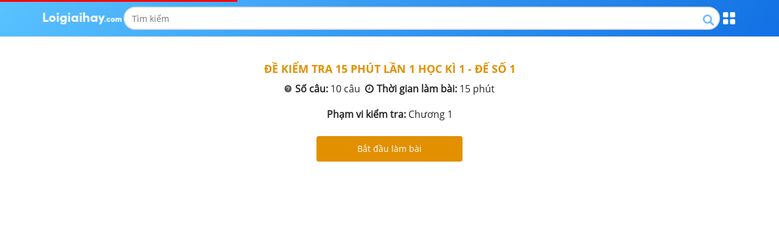

--- FILE ---
content_type: text/html; charset=utf-8
request_url: https://m.loigiaihay.com/v2/de-thi-lop-11-chi-tiet-de-kiem-tra-15-phut-lan-1-hoc-ki-1-de-so-1-mon-su-x5ced0d0ecfb6190022d4a957.html?typeExam=1
body_size: 11596
content:

    <!doctype html>
    <html>
      <head>
        <base href=https://m.loigiaihay.com/v2/>
        
        <title>Đề kiểm tra 15 phút lần 1 học kì 1 - đế số 1 Sử 11 có lời giải chi tiết</title>
        <meta http-equiv="content-type" content="text/html; charset=UTF-8"/><meta charset="utf-8"/><meta name="format-detection" content="telephone=no"/><meta http-equiv="X-UA-Compatible" content="IE=edge"/><meta name="viewport" content="width=device-width, initial-scale=1.0, maximum-scale=1.0, user-scalable=0"/><meta property="fb:app_id" content="1513008145648300"/><meta property="og:type" content="article"/><meta property="article:author" content="https://loigiaihay.com"/><meta charset="utf-8"/><meta http-equiv="X-UA-Compatible" content="IE=edge"/><meta name="description" content="Đề kiểm tra 15 phút lần 1 học kì 1 - đế số 1 môn sử 11 có phương pháp và lời giải chi tiết giúp các em hiểu sâu bài từ đó có thể vận dụng tự mình giải quyết các bài toán tương tự"/><meta name="robots" content="noindex,follow"/><meta property="og:title" content="Đề kiểm tra 15 phút lần 1 học kì 1 - đế số 1 Sử 11 có lời giải chi tiết"/><meta property="og:description" content="Đề kiểm tra 15 phút lần 1 học kì 1 - đế số 1 môn sử 11 có phương pháp và lời giải chi tiết giúp các em hiểu sâu bài từ đó có thể vận dụng tự mình giải quyết các bài toán tương tự"/><meta property="og:url" content="https://loigiaihay.com/v2/de-thi-lop-11-chi-tiet-de-kiem-tra-15-phut-lan-1-hoc-ki-1-de-so-1-mon-su-x5ced0d0ecfb6190022d4a957.html"/><meta property="og:image" content="https://img.loigiaihay.com/picture/2022/0211/2-0.png"/>
        <link rel="canonical" href="https://loigiaihay.com/v2/de-thi-lop-11-chi-tiet-de-kiem-tra-15-phut-lan-1-hoc-ki-1-de-so-1-mon-su-x5ced0d0ecfb6190022d4a957.html"/><link rel="image_src" href="https://img.loigiaihay.com/picture/2022/0211/2-0.png"/>
        
        
        <!-- Google Tag Manager -->
        <script>(function(w,d,s,l,i){w[l]=w[l]||[];w[l].push({'gtm.start':
                  new Date().getTime(),event:'gtm.js'});var f=d.getElementsByTagName(s)[0],
              j=d.createElement(s),dl=l!='dataLayer'?'&l='+l:'';j.async=true;j.src=
              'https://www.googletagmanager.com/gtm.js?id='+i+dl;f.parentNode.insertBefore(j,f);
          })(window,document,'script','dataLayer','GTM-WHRVJ63');</script>
        <!-- End Google Tag Manager -->
        
        <link rel="shortcut icon" href="https://loigiaihay.com/favicon.ico" type="image/png" />
        <meta name="google-site-verification" content="igXHFrWpOPd8QGbFJgFdEwZ9C0x_JWm0IYC7HPnnoTE" />
        <meta property="fb:app_id" content=1513008145648300 />
        <link rel="preload" href="fonts/open-sans/OpenSans-Regular.woff2" as="font" type="font/woff2" crossorigin="anonymous" />
        <link rel="preload" href="fonts/open-sans/OpenSans-Bold.woff2" as="font" type="font/woff2" crossorigin="anonymous" />
        <link rel="preload" href="fonts/fontawesome-webfont.woff2?v=4.7.0" as="font" type="font/woff2" crossorigin="anonymous" />

        <link rel="stylesheet" href="css/bootstrap.min.css">
        <link rel="stylesheet" href="css/font-awesome.min.css">

        <style>
          /* roboto-700 - vietnamese */
          @font-face {
            font-family: 'OpenSansBold';
            font-style: normal;
            font-weight: bold;
            src: url('fonts/open-sans/OpenSans-Bold.eot'); /* IE9 Compat Modes */
            src: local('OpenSansBold'), local('OpenSansBold'),
                url('fonts/open-sans/OpenSans-Bold.eot?#iefix') format('embedded-opentype'), /* IE6-IE8 */
                url('fonts/open-sans/OpenSans-Bold.woff2') format('woff2'), /* Safari, Android, iOS */
                url('fonts/open-sans/OpenSans-Bold.woff') format('woff'), /* Safari, Android, iOS */
                url('fonts/open-sans/OpenSans-Bold.ttf') format('truetype'), /* Safari, Android, iOS */
                url('fonts/open-sans/OpenSans-Bold.svg') format('svg'); /* Legacy iOS */
          }

          /* roboto-regular - vietnamese1111 */
          @font-face {
            font-family: 'OpenSans';
            font-style: normal;
            font-weight: normal;
            src: url('fonts/open-sans/OpenSans-Regular.eot'); /* IE9 Compat Modes */
            src: local('OpenSans'), local('OpenSans'),
                url('fonts/open-sans/OpenSans-Regular.eot?#iefix') format('embedded-opentype'), /* IE6-IE8 */
                url('fonts/open-sans/OpenSans-Regular.woff2') format('woff2'), /* Safari, Android, iOS */
                url('fonts/open-sans/OpenSans-Regular.woff') format('woff'), /* Safari, Android, iOS */
                url('fonts/open-sans/OpenSans-Regular.ttf') format('truetype'), /* Safari, Android, iOS */
                url('fonts/open-sans/OpenSans-Regular.svg') format('svg'); /* Legacy iOS */
          }
	      </style>

        <link rel="stylesheet" href="css/bootstrap.min.css">
        <link rel="stylesheet" href="css/font-awesome.min.css">
        <link rel="stylesheet" href="css/react-redux-toastr.min.css">

        <link rel='stylesheet' type='text/css' href='/v2/home.e6baa773f4560436c722.css'>
        <script type="text/x-mathjax-config">
          MathJax.Hub.Config({
            showMathMenu: false,
            messageStyle: "none",
            SVG: {
                scale: 120,
                linebreaks: {
                    automatic: true,
                    width: "container"
                }
            },
            "HTML-CSS": { linebreaks: { automatic: true } },
            CommonHTML: { linebreaks: { automatic: true } },
            tex2jax: {
              inlineMath: [ ['$','$'], ["\\(","\\)"] ]
            }
          })
        </script>
        <!-- Facebook Pixel Code -->
        <script>
        !function(f,b,e,v,n,t,s){if(f.fbq)return;n=f.fbq=function(){n.callMethod?
        n.callMethod.apply(n,arguments):n.queue.push(arguments)};if(!f._fbq)f._fbq=n;
        n.push=n;n.loaded=!0;n.version='2.0';n.queue=[];t=b.createElement(e);t.async=!0;
        t.src=v;s=b.getElementsByTagName(e)[0];s.parentNode.insertBefore(t,s)}(window,
        document,'script','https://connect.facebook.net/en_US/fbevents.js');
        fbq('init', '1445046295739925'); // Insert your pixel ID here.
        fbq('track', 'PageView');
        </script>
        <!-- DO NOT MODIFY -->
        <!-- End Facebook Pixel Code -->
        <script>
          window.fbAsyncInit = function() {
            FB.init({
              appId      : 1513008145648300,
              cookie     : true,
              xfbml      : true,
              version    : 'v10.0'
            });

            FB.AppEvents.logPageView();
          };

          (function(d, s, id){
            var js, fjs = d.getElementsByTagName(s)[0];
            if (d.getElementById(id)) {return;}
            js = d.createElement(s); js.id = id;
            js.src = "https://connect.facebook.net/en_US/sdk.js";
            fjs.parentNode.insertBefore(js, fjs);
          }(document, 'script', 'facebook-jssdk'));
        </script>

        <!-- Facebook Pixel Code. -->

        <noscript><img height="1" width="1" style="display:none" src="https://www.facebook.com/tr?id=1445046295739925&ev=PageView&noscript=1"/></noscript>
        <!-- DO NOT MODIFY -->
        <!-- End Facebook Pixel Code -->
        <script data-ad-client="ca-pub-8529835372050931" async src="//pagead2.googlesyndication.com/pagead/js/adsbygoogle.js"></script>
        <script async src="https://securepubads.g.doubleclick.net/tag/js/gpt.js"></script>
        <!-- <script type="application/javascript" src="//anymind360.com/js/3768/ats.js"></script> -->
        </head>
      <body>
      <!-- Google Tag Manager (noscript) -->
<noscript><iframe src="https://www.googletagmanager.com/ns.html?id=GTM-WHRVJ63"
                  height="0" width="0" style="display:none;visibility:hidden"></iframe></noscript>
<!-- End Google Tag Manager (noscript) -->   
      <div id="root"><div data-reactroot=""><div></div><span class="redux-toastr" aria-live="assertive"><span><div class="top-left"></div><div class="top-right"></div><div class="top-center"></div><div class="bottom-left"></div><div class="bottom-right"></div><div class="bottom-center"></div></span></span><div><div><div></div><div id="section-header" class="no-banner header section-header have-top-header"><div class="container"><div class="wrapContent"><a href="https://loigiaihay.com"><img src="https://m.loigiaihay.com/themes/images/logolgh.png" alt="" class="logo"/></a><div class="searchBox"><form target="_blank" id="searchbox_016262519811992718359:s2kxj0ix7yq" action="https://cse.google.com/cse"><input type="hidden" value="016262519811992718359:s2kxj0ix7yq" name="cx"/><input type="hidden" value="FORID:11" name="cof"/><input type="text" id="q" name="q" class="inputSearch" placeholder="Tìm kiếm"/><button class="btnSearch"><a class="btnSeach fl"><img src="https://m.loigiaihay.com/themes/update2020/img/iconSearch.png" alt="TK"/></a></button></form></div><p class="btnMenu"></p></div></div></div><div class="menuPopupHeader"><div class="container"><a href="javascript:void(0)" class="btnClose"></a><ul class="listCardClass"><li><a href="https://m.loigiaihay.com/lop-12.html" class="btnStudyNowBox"><img src="https://m.loigiaihay.com/themes/images/imageClass/lop12.png" alt="Lớp 12"/><span class="btnStudyNow">Học ngay</span></a></li><li><a href="https://m.loigiaihay.com/lop-11.html" class="btnStudyNowBox"><img src="https://m.loigiaihay.com/themes/images/imageClass/lop11.png" alt="Lớp 11"/><span class="btnStudyNow">Học ngay</span></a></li><li><a href="https://m.loigiaihay.com/lop-10.html" class="btnStudyNowBox"><img src="https://m.loigiaihay.com/themes/images/imageClass/lop10.png" alt="Lớp 10"/><span class="btnStudyNow">Học ngay</span></a></li><li><a href="https://m.loigiaihay.com/lop-9.html" class="btnStudyNowBox"><img src="https://m.loigiaihay.com/themes/images/imageClass/lop9.png" alt="Lớp 9"/><span class="btnStudyNow">Học ngay</span></a></li><li><a href="https://m.loigiaihay.com/lop-8.html" class="btnStudyNowBox"><img src="https://m.loigiaihay.com/themes/images/imageClass/lop8.png" alt="Lớp 8"/><span class="btnStudyNow">Học ngay</span></a></li><li><a href="https://m.loigiaihay.com/lop-7.html" class="btnStudyNowBox"><img src="https://m.loigiaihay.com/themes/images/imageClass/lop7.png" alt="Lớp 7"/><span class="btnStudyNow">Học ngay</span></a></li><li><a href="https://m.loigiaihay.com/lop-6.html" class="btnStudyNowBox"><img src="https://m.loigiaihay.com/themes/images/imageClass/lop6.png" alt="Lớp 6"/><span class="btnStudyNow">Học ngay</span></a></li><li><a href="https://m.loigiaihay.com/lop-5.html" class="btnStudyNowBox"><img src="https://m.loigiaihay.com/themes/images/imageClass/lop5.png" alt="Lớp 5"/><span class="btnStudyNow">Học ngay</span></a></li><li><a href="https://m.loigiaihay.com/lop-4.html" class="btnStudyNowBox"><img src="https://m.loigiaihay.com/themes/images/imageClass/lop4.png" alt="Lớp 4"/><span class="btnStudyNow">Học ngay</span></a></li><li><a href="https://m.loigiaihay.com/lop-3.html" class="btnStudyNowBox"><img src="https://m.loigiaihay.com/themes/images/imageClass/lop3.png" alt="Lớp 3"/><span class="btnStudyNow">Học ngay</span></a></li><li><a href="https://m.loigiaihay.com/lop-2.html" class="btnStudyNowBox"><img src="https://m.loigiaihay.com/themes/images/imageClass/lop2.png" alt="Lớp 2"/><span class="btnStudyNow">Học ngay</span></a></li><li><a href="https://m.loigiaihay.com/lop-1.html" class="btnStudyNowBox"><img src="https://m.loigiaihay.com/themes/images/imageClass/lop1.png" alt="Lớp 1"/><span class="btnStudyNow">Học ngay</span></a></li></ul></div></div><div></div><div class="transition-group"><div class="section-content"><div class="container"><div><div><div class="summury-page-exam bg-white mg-bottom-20 padding-15 font-size-14"><p class="font-size-18 font-roboto-b text-uppercase color-orange text-center" style="margin-top:10px">Đề kiểm tra 15 phút lần 1 học kì 1 - Đế số 1</p><div class="row mg-top-10" style="text-align:justify"><div class="col-xs-12 col-info"><p class="text-center" style="font-size:16px"><img style="color:#aaa;margin-right:6px;vertical-align:middle;width:12px;height:12px;margin-bottom:3px" src="images/examOnline/images/icon-quiz.png"/><b>Số câu:</b> <!-- -->10<!-- --> câu  <i class="fa fa-clock-o font-size-20" style="margin-right:5px" aria-hidden="true"></i><b>Thời gian làm bài:</b> <!-- -->15<!-- --> phút</p><br/><p class="text-center" style="font-size:16px"><b>Phạm vi kiểm tra:</b> <!-- -->Chương 1</p></div></div><div class="mg-top-25"><div class="text-center mg-top-20"><div class="toogle" style="margin-bottom:10px;display:none"><label class="exam__label-single-quiz"><input type="checkbox" class="exam__single-quiz" checked="" name="singleQuiz"/> Làm từng câu</label><label class="exam__label-multi-quiz"><input type="checkbox" class="exam__multi-quiz" name="multiQuiz"/> Làm tất cả</label></div><a class="text-white btn-orange btn-action">Bắt đầu làm bài</a></div></div></div></div></div></div></div></div></div></div></div></div>
        <script>
          window.__INITIAL_STATE__ = {"app":{"showAddPost":false},"intl":{"locale":"vi","enabledLanguages":["en","fr","vi"],"messages":{"siteTitle":"Lời giải hay","addPost":"Add Post","switchLanguage":"Switch Language","twitterMessage":"We are on Twitter","by":"By","registerLink":"Register","registerTitle":"Register","login":"Đăng nhập","register":"Đăng ký","loginLink":"Login","loginTitle":"Login","logout":"Thoát","profileLink":"Profile","profileTitle":": Change your password","username":"Tên tài khoản","password":"Mật khẩu","newPassword":"New password","deletePost":"Delete Post","createNewPost":"Create new post","authorName":"Author's Name","postTitle":"Post Title","postContent":"Post Content","submit":"Submit","comment":"user {name} {value, plural,\n    \t  =0 {does not have any comments}\n    \t  =1 {has # comment}\n    \t  other {has # comments}\n    \t}","HTMLComment":"user <b style='font-weight: bold'>{name} </b> {value, plural,\n    \t  =0 {does not have <i style='font-style: italic'>any</i> comments}\n    \t  =1 {has <i style='font-style: italic'>#</i> comment}\n    \t  other {has <i style='font-style: italic'>#</i> comments}\n    \t}","nestedDateComment":"user {name} {value, plural,\n    \t  =0 {does not have any comments}\n    \t  =1 {has # comment}\n    \t  other {has # comments}\n    \t} as of {date}","tel":"Tel","hotline":"HotLine","registerAccount":"Đăng ký tài khoản","registerToday":"Đăng kí tài khoản ngay hôm nay để\n                  mở mang và nắm bắt kiến thức mới nhất !","confirmPassword":"Xác nhận mật khẩu","email":"Email","placeHolderUserName":"Nhập tên tài khoản từ 6-24 kí tự","placeHolderPassword":"","placeHolderEmail":"Nhập email để nhận thông báo và cập nhập đề thi","placeHolderCaptra":"Nhập mã xác thực","note":"Lưu ý","signInformationIsRequire":"Thông tin có dấu (*) là bắt buộc","resetPassword":"Reset lại mật khẩu","modulus":"Số dư","personalInformation":"Thông tin cá nhân","updateInformation":"Cập nhật thông tin","lectureBought":"Bài giảng đã mua","recharge":"Nạp tiền","viewAll":"Xem tất cả!","loginWithFb":"Dùng tài khoản Facebook","why_learn":"Tại sao học trên Loigiaihay.com","why_learn_1":"Luyện bài tập theo mức độ, có ngay đáp án và lời giải chi tiết.","why_learn_2":"Kho đề thi phong phú cập nhật đổi mới của bộ giáo dục.","why_learn_3":"Ôn tập hệ thống lý thuyết ngắn gọn, dễ hiểu, bám sát chương trình học.","why_learn_4":"Hỏi đáp với Thầy cô khi không hiểu một cách nhanh chóng.","why_learn_5":"Đánh giá năng lực, tìm ra điểm yếu và các giải pháp cải thiện.","TEL":"0247.300.0559","TIME":"(Thời gian hỗ trợ  từ 7h-22h)","Email":"Email: loigiahay.com@gmail.com","GOI_HOC_THEO_MON":"Gói học theo môn {price}k","CHI_CON":"chỉ còn {price}k","Content_Price.Buy":"Mua ngay","Content_Price.PRICE":"HỌC PHÍ","Content_Price.why_learn":"Tại sao học trên Loigiaihay.com","Content_Price.why_learn_1":"Luyện bài tập theo mức độ, có ngay đáp án và lời giải chi tiết.","Content_Price.why_learn_2":"Kho đề thi phong phú cập nhật đổi mới của bộ giáo dục.","Content_Price.why_learn_3":"Ôn tập hệ thống lý thuyết ngắn gọn, dễ hiểu, bám sát chương trình học.","Content_Price.why_learn_4":"Hỏi đáp với Thầy cô khi không hiểu một cách nhanh chóng.","Content_Price.why_learn_5":"Đánh giá năng lực, tìm ra điểm yếu và các giải pháp cải thiện.","Content_Price.TEL":"0247.300.0559","Content_Price.TIME":"(Thời gian hỗ trợ  từ 7h-22h)","Content_Price.Email":"Email: loigiahay.com@gmail.com","Content_Price.GOI_HOC_THEO_MON":"Gói học theo môn {price}k","Content_Price.CHI_CON":"chỉ còn {price}k","Content_Price.Center":"<p>- Học không giới hạn bài tập và lý thuyết của {strong, plural,\n        =1 {<strong>{textA}</strong>}\n        =0 {{textA}}\n      }</p>\n      <p>- Bài tập có phương pháp và lời giải chi tiết.</p>\n      <p>- Hỏi đáp khi không hiểu bài.</p>\n      <p>- Lưu và note lại những nội dung cần thiết của {strong, plural,\n        =1 {<strong>{textB}</strong>}\n        =0 {{textB}}\n      }</p>\n      <p>- Sử dụng trong 1 năm (365 ngày).</p>\n      <p>- Không có quảng cáo.</p>","Content_Price.listBuy":"Danh sách 100 bạn mới nhất đã mua được các khóa học với giá cực rẻ","Content_Price.subListBuy":"Còn chần chừ gì nữa, hãy đăng ký để được hưởng khuyến mãi!","Content_Price.nameMember":"Tên thành viên","Content_Price.buyPackage":"Gói học tập đã mua"}},"user":{"data":null,"session":{},"savedBook":[]},"loadingBar":{},"toastr":{"toastrs":[],"confirm":null},"header":{},"summuryQuiz":{"items":[],"chapterquizId":""},"subjects":{"items":[],"content_loadding":false},"questions":{"items":{},"question_state":"init","choice_answer":{},"next_items":{},"fetchState":"last"},"exams":{"items":{},"exam_state":"init","fetchState":"last"},"chapters":{"items":[],"subjectId":""},"lessonDetail":{"chapterId":"","lesson":{}},"grade":{"items":[],"gradeType":""},"countTimer":{"stop_timer_action":"init","beginningTimer":0,"elapedTimer":0},"statusmenu":{},"questionsResult":{"items":{"quizsResult":[]},"quizDetail":{},"index":{}},"listExam":{"is_loading":false}};
          window.__INITIAL_DATA__ = {"total":10,"state":1,"exam":{"id":"5ced0d0ecfb6190022d4a957","title":"Đề kiểm tra 15 phút lần 1 học kì 1 - Đế số 1","text_revision_limit":"Chương 1","is_free":false,"alias":"de-kiem-tra-15-phut-lan-1-hoc-ki-1-de-so-1-mon-su","is_multipart":0,"is_graduation":true},"subject":{"type":7,"name":"MÔN SỬ","id":"5b4420e893a762d51f053d0c"},"grade":{"type":2,"name":"Lớp 11"},"time":15,"isPayed":true,"seo":{"alias":"de-kiem-tra-15-phut-lan-1-hoc-ki-1-de-so-1-mon-su","image":"https://cdn.vungoi.vn/vungoi/1559708537875_de-kiem-tra-15p-lan-1-hoc-ki-1-de-so-1.jpg","description":"Đề kiểm tra 15 phút lần 1 học kì 1 - đế số 1 môn sử 11 có phương pháp và lời giải chi tiết giúp các em hiểu sâu bài từ đó có thể vận dụng tự mình giải quyết các bài toán tương tự","title":"Đề kiểm tra 15 phút lần 1 học kì 1 - đế số 1 Sử 11 có lời giải chi tiết"},"type_exam":"1","list_quiz":[{"_id":"5b87cae8dd79704aee2034e1","updated_date":"2022-01-18T03:05:33.759Z","created_date":"2018-08-30T10:46:00.267Z","idx":20583,"order":7,"note":[],"solution_detail":[{"content":"<p>Mặc d&ugrave; diễn ra s&ocirc;i nổi, nhưng do tr&igrave;nh độ tổ chức thấp, sự ch&ecirc;nh lệch về lực lượng kh&aacute; r&otilde; r&agrave;ng n&ecirc;n c&aacute;c phong tr&agrave;o đấu tranh của nh&acirc;n d&acirc;n ch&acirc;u Phi đều bị c&aacute;c nước thực d&acirc;n phương T&acirc;y đ&agrave;n &aacute;p. Đ&acirc;y l&agrave; nguy&ecirc;n nh&acirc;n chủ yếu dẫn đến sự thất bại của phong tr&agrave;o đấu tranh của nh&acirc;n d&acirc;n ch&acirc;u Phi.</p>","type":"html"}],"related_lesson":[{"related_id":"d2","relate_alias":" Châu Phi","chapter_id":"5b4d64adb6ea0d5374f989d4","relate_concept_id":849}],"solution_suggesstion":[],"question":{"quiz":"1","answers":[{"question":"2","correct":false,"answer_key":"a","text":[{"content":"<p>Phong tr&agrave;o diễn ra lẻ tẻ</p>\n<p>&nbsp;</p>","type":"html"}],"id":"3"},{"question":"2","correct":true,"answer_key":"b","text":[{"content":"<p>Tr&igrave;nh độ tổ chức thấp v&agrave; ch&ecirc;nh lệch về lực lượng</p>\n<p>&nbsp;</p>","type":"html"}],"id":"4"},{"question":"2","correct":false,"answer_key":"c","text":[{"content":"<p>C&aacute;c nước Ch&acirc;u phi chưa c&oacute; kinh nghiệm trong đấu tranh chống chủ nghĩa thực d&acirc;n</p>\n<p>&nbsp;</p>","type":"html"}],"id":"5"},{"question":"2","correct":false,"answer_key":"d","text":[{"content":"<p>C&aacute;c nước phương T&acirc;y li&ecirc;n kết với nhau đ&agrave;n &aacute;p</p>","type":"html"}],"id":"6"}],"content":[{"content":"<p>Nguy&ecirc;n nh&acirc;n chủ yếu dẫn đến phong tr&agrave;o đấu tranh của nh&acirc;n d&acirc;n Ch&acirc;u Phi thất bại l&agrave;</p>","type":"html"}],"id":"2"},"difficult_degree":2,"question_type":1,"content_type":1,"state":4,"attachment":{"questionFile":"","solutionDetailFile":""},"parent":{"id":""},"chapter":{"id":"5b4d64adb6ea0d5374f989d4","name":"Bài tập: Châu Phi và khu vực Mĩ Latinh (Thế kỉ XIX – đầu thế kỉ XX) (Phần 1 - Châu Phi)"},"subject":{"type":7,"name":"MÔN SỬ","id":"5b4420e893a762d51f053d0c"},"grade":{"name":"Lớp 11","type":2},"__v":0,"group_id":"5c0f851fc607b6c16118cb14","sub_order":1,"same_type":1,"question_style":{"general":1},"analytics":{"correct":5016,"incorrect":1775,"skiped":198,"total_answer":6989,"percent_false":28.230075833452567},"total_question":2,"article_id_lgh":{"article_id":10601,"alias":"chau-phi","fix_cat_id":86}},{"_id":"5b83e6c25b9305855ffaebe6","updated_date":"2022-01-18T02:03:14.477Z","created_date":"2018-08-27T11:55:46.160Z","idx":20212,"order":12,"note":[],"solution_detail":[{"content":"<p>C&ugrave;ng với qu&aacute; tr&igrave;nh khai th&aacute;c b&oacute;c lột thuộc địa, phương thức sản xuất tư bản chủ nghĩa đ&atilde; được du nhập v&agrave; ph&aacute;t triển ở Ấn Độ. Đ&acirc;y ch&iacute;nh l&agrave; cơ sở kinh tế để dẫn tới sự ra đời của giai cấp tư sản Ấn Độ, đặt nền tảng cho sự xuất hiện của Đảng Quốc đại cuối năm 1885.</p>","type":"html"}],"related_lesson":[],"solution_suggesstion":[{"content":"<p>Dựa v&agrave;o sự ra đời của Đảng Quốc đại để suy luận trả lời.</p>","type":"html"}],"question":{"quiz":"1","answers":[{"question":"2","correct":true,"answer_key":"a","text":[{"content":"<p>Sự h&igrave;nh th&agrave;nh v&agrave; ph&aacute;t triển của nền kinh tế tư bản chủ nghĩa</p>\n<p>&nbsp;</p>","type":"html"}],"id":"3"},{"question":"2","correct":false,"answer_key":"b","text":[{"content":"<p>Sự xuất hiện của c&aacute;c cơ sở c&ocirc;ng nghiệp của Anh ở Ấn Độ</p>\n<p>&nbsp;</p>","type":"html"}],"id":"4"},{"question":"2","correct":false,"answer_key":"c","text":[{"content":"<p>Sự xuất hiện của giai cấp tư sản Ấn Độ</p>\n<p>&nbsp;</p>","type":"html"}],"id":"5"},{"question":"2","correct":false,"answer_key":"d","text":[{"content":"<p>Nền kinh tế thương nghiệp ph&aacute;t triển</p>","type":"html"}],"id":"6"}],"content":[{"content":"<p>Sự ra đời của Đảng Quốc đại ở Ấn Độ cuối năm 1885 dựa tr&ecirc;n cơ sở kinh tế g&igrave;?</p>","type":"html"}],"id":"2"},"difficult_degree":2,"question_type":1,"content_type":1,"state":4,"attachment":{"questionFile":"","solutionDetailFile":""},"parent":{"id":""},"chapter":{"id":"5b4d63fab6ea0d5374f989ce","name":"Bài tập: Ấn Độ"},"subject":{"type":7,"name":"MÔN SỬ","id":"5b4420e893a762d51f053d0c"},"grade":{"name":"Lớp 11","type":2},"__v":0,"group_id":"5c0f851fc607b6c16118c9c2","sub_order":1,"same_type":1,"question_style":{"general":1},"analytics":{"correct":4014,"incorrect":4020,"skiped":85,"total_answer":8119,"percent_false":50.560413844069465},"total_question":2,"article_id_lgh":{"article_id":105117,"alias":"ly-thuyet-an-do","fix_cat_id":0}},{"_id":"5b854e885b9305855ffaf1c0","updated_date":"2022-01-18T02:13:21.718Z","created_date":"2018-08-28T13:30:48.186Z","idx":20312,"order":3,"note":[],"solution_detail":[{"type":"html","content":"<p>Cuộc vận động Duy t&acirc;n Mậu Tuất (1898) do hai nh&agrave; nho y&ecirc;u nước <strong>Khang Hữu Vi</strong> v&agrave; <strong>Lương Khải Si&ecirc;u</strong> l&atilde;nh đạo với sự đồng t&igrave;nh ủng hộ của vua Quang Tự. Phong tr&agrave;o ph&aacute;t triển chủ yếu trong c&aacute;c tầng lớp quan lại, sĩ phu c&oacute; &yacute; thức tiếp thu tư tưởng ti&ecirc;n tiến m&agrave; kh&ocirc;ng dựa v&agrave;o nh&acirc;n d&acirc;n. Đ&acirc;y ch&iacute;nh l&agrave; hạn chế v&agrave; l&agrave; một trong những nguy&ecirc;n nh&acirc;n dẫn tới sự thất bại của cuộc vận động</p>"}],"related_lesson":[{"related_id":"c1","relate_alias":"Trung Quốc","chapter_id":"5b4d640db6ea0d5374f989cf","relate_concept_id":840}],"solution_suggesstion":[],"question":{"id":"2","content":[{"type":"html","content":"<p>Cuộc vận động Duy t&acirc;n Mậu Tuất ở Trung Quốc (1898) ph&aacute;t triển chủ yếu trong lực lượng n&agrave;o?</p>"}],"answers":[{"id":"3","text":[{"type":"html","content":"<p>Đ&ocirc;ng đảo nh&acirc;n d&acirc;n</p>\n<p>&nbsp;</p>"}],"answer_key":"a","correct":false,"question":"2"},{"id":"4","text":[{"type":"html","content":"<p>Tầng lớp c&ocirc;ng nh&acirc;n vừa mới ra đời</p>\n<p>&nbsp;</p>"}],"answer_key":"b","correct":false,"question":"2"},{"id":"5","text":[{"type":"html","content":"<p>Giai cấp địa chủ phong kiến</p>\n<p>&nbsp;</p>"}],"answer_key":"c","correct":false,"question":"2"},{"id":"6","text":[{"type":"html","content":"<p>Tầng lớp quan lại, sĩ phu c&oacute; tư tưởng ti&ecirc;n tiến</p>"}],"answer_key":"d","correct":true,"question":"2"}],"quiz":"1"},"difficult_degree":1,"question_type":1,"content_type":1,"state":4,"attachment":{"solutionDetailFile":"","questionFile":""},"parent":{"id":""},"chapter":{"name":"Bài tập: Trung Quốc","id":"5b4d640db6ea0d5374f989cf"},"subject":{"id":"5b4420e893a762d51f053d0c","name":"MÔN SỬ","type":7},"grade":{"type":2,"name":"Lớp 11"},"__v":0,"group_id":"5c0f851fc607b6c16118ca21","sub_order":1,"same_type":1,"question_style":{"general":1},"analytics":{"correct":7948,"incorrect":1233,"skiped":206,"total_answer":9387,"percent_false":15.329711302865665},"total_question":3,"article_id_lgh":{"article_id":105118,"alias":"ly-thuyet-trung-quoc","fix_cat_id":0}},{"_id":"5b87bd93dd79704aee2033b9","updated_date":"2022-01-18T02:53:22.219Z","created_date":"2018-08-30T09:49:07.308Z","idx":20529,"order":5,"note":[],"solution_detail":[{"type":"html","content":"<p>Giữa thế kỉ XIX, chế độ phong kiến dần l&acirc;m v&agrave;o t&igrave;nh trang khủng hoảng. Triều đ&igrave;nh Lu&ocirc;ng Pha-bang phải thần phục Xi&ecirc;m. Đ&acirc;y ch&iacute;nh l&agrave; điều kiện kh&aacute;ch quan thuận lợi để thực d&acirc;n Ph&aacute;p c&oacute; thể dễ d&agrave;ng g&acirc;y sức &eacute;p với triều đ&igrave;nh Xi&ecirc;m trong việc trao đổi, thương lượng, ho&agrave;n th&agrave;nh việc biến L&agrave;o trở th&agrave;nh thuộc địa của m&igrave;nh.</p>"}],"related_lesson":[{"related_id":"d1","relate_alias":"Phong trào đấu tranh chống thực dân Pháp của nhân dân Lào đầu thế kỉ XX","chapter_id":"5b4d6486b6ea0d5374f989d2","relate_concept_id":846}],"solution_suggesstion":[],"question":{"id":"2","content":[{"type":"html","content":"<p>Điều kiện kh&aacute;ch quan thuận lợi n&agrave;o tạo điều kiện cho thực d&acirc;n Ph&aacute;p tiến h&agrave;nh x&acirc;m lược L&agrave;o v&agrave;o cuối thế kỉ XIX?</p>"}],"answers":[{"id":"3","text":[{"type":"html","content":"<p>Sự gi&agrave;u c&oacute; về t&agrave;i nguy&ecirc;n thi&ecirc;n nhi&ecirc;n của L&agrave;o</p>\n<p>&nbsp;</p>"}],"answer_key":"a","correct":false,"question":"2"},{"id":"4","text":[{"type":"html","content":"<p>Sự ph&aacute;t triển nhanh ch&oacute;ng của nền kinh tế Ph&aacute;p</p>\n<p>&nbsp;</p>"}],"answer_key":"b","correct":false,"question":"2"},{"id":"5","text":[{"type":"html","content":"<p>Sự suy yếu khiến triều đ&igrave;nh Lu&ocirc;ng Pha-bang phải thần phục Xi&ecirc;m</p>\n<p>&nbsp;</p>"}],"answer_key":"c","correct":true,"question":"2"},{"id":"6","text":[{"type":"html","content":"<p>L&agrave;o l&agrave; thuộc địa của Xi&ecirc;m</p>"}],"answer_key":"d","correct":false,"question":"2"}],"quiz":"1"},"difficult_degree":2,"question_type":1,"content_type":1,"state":4,"attachment":{"solutionDetailFile":"","questionFile":""},"parent":{"id":""},"chapter":{"name":"Bài tập: Các nước Đông Nam Á (Cuối thế kỉ XIX – đầu thế kỉ XX) (Phần 3 - Phong trào đấu tranh chống thực dân Pháp của nhân dân Lào đầu thế kỉ XX)","id":"5b4d6486b6ea0d5374f989d2"},"subject":{"id":"5b4420e893a762d51f053d0c","name":"MÔN SỬ","type":7},"grade":{"type":2,"name":"Lớp 11"},"__v":0,"group_id":"5c0f851fc607b6c16118cae6","sub_order":1,"same_type":1,"question_style":{"general":1},"analytics":{"correct":4575,"incorrect":1325,"skiped":208,"total_answer":6108,"percent_false":25.098231827111984},"total_question":2,"article_id_lgh":{"article_id":10550,"alias":"phong-trao-dau-tranh-chong-thuc","fix_cat_id":86}},{"_id":"5b87c1d9dd79704aee203406","updated_date":"2022-01-18T03:01:12.974Z","created_date":"2018-08-30T10:07:21.134Z","idx":20539,"order":3,"note":[],"solution_detail":[{"type":"html","content":"<p>Ch&iacute;nh s&aacute;ch ngoại giao mềm dẻo của Xi&ecirc;m l&agrave; vừa lợi dụng vị tr&iacute; nước &ldquo;đệm&rdquo; giữa hai thế lực đế quốc Anh &ndash; Ph&aacute;p, vừa cắt nhượng một số v&ugrave;ng đất phụ thuộc (<em>vốn l&agrave; l&atilde;nh thổ của Cam-pu-chia, L&agrave;o, M&atilde; Lai</em>) để giữ g&igrave;n chủ quyền đất nước</p>"}],"related_lesson":[{"related_id":"d4","relate_alias":"Xiêm giữa thế kỉ XIX – đầu thế kỉ XX","chapter_id":"5b4d649cb6ea0d5374f989d3","relate_concept_id":847}],"solution_suggesstion":[],"question":{"id":"2","content":[{"type":"html","content":"<p>Ch&iacute;nh s&aacute;ch n&agrave;o sau đ&acirc;y được đ&aacute;nh gi&aacute; l&agrave; sự mềm dẻo về s&aacute;ch lược của Xi&ecirc;m trong hoạt động ngoại giao?</p>"}],"answers":[{"id":"3","text":[{"type":"html","content":"<p>Vừa lợi dụng m&acirc;u thuẫn Anh &ndash; Ph&aacute;p, vừa tiến h&agrave;nh cải c&aacute;ch để tạo nguồn lực cho đất nước</p>\n<p>&nbsp;</p>"}],"answer_key":"a","correct":false,"question":"2"},{"id":"4","text":[{"type":"html","content":"<p>Vừa lợi dụng vị tr&iacute; nước &ldquo;đệm&rdquo; giữa hai thế lực Anh &ndash; Ph&aacute;p, vừa cắt nhượng một số v&ugrave;ng đất phụ thuộc để giữ g&igrave;n chủ quyền</p>\n<p>&nbsp;</p>"}],"answer_key":"b","correct":true,"question":"2"},{"id":"5","text":[{"type":"html","content":"<p>Vừa lợi dụng vị tr&iacute; nước &ldquo;đệm&rdquo;, vừa chấp nhận k&iacute; kết hiệp ước bất bỉnh đằng với c&aacute;c đế quốc Anh, Ph&aacute;p</p>\n<p>&nbsp;</p>"}],"answer_key":"c","correct":false,"question":"2"},{"id":"6","text":[{"type":"html","content":"<p>Vừa lợi dụng vị tr&iacute; nước &ldquo;đệm&rdquo; vừa ph&aacute;t huy nguồn lực của đất nước để ph&aacute;t triển</p>"}],"answer_key":"d","correct":false,"question":"2"}],"quiz":"1"},"difficult_degree":1,"question_type":1,"content_type":1,"state":4,"attachment":{"solutionDetailFile":"","questionFile":""},"parent":{"id":""},"chapter":{"name":"Bài tập: Các nước Đông Nam Á (Cuối thế kỉ XIX – đầu thế kỉ XX) (Phần 4 - Xiêm giữa thế kỉ XIX – đầu thế kỉ XX)","id":"5b4d649cb6ea0d5374f989d3"},"subject":{"id":"5b4420e893a762d51f053d0c","name":"MÔN SỬ","type":7},"grade":{"type":2,"name":"Lớp 11"},"__v":0,"group_id":"5c0f851fc607b6c16118caef","sub_order":1,"same_type":1,"question_style":{"general":1},"analytics":{"correct":4801,"incorrect":641,"skiped":91,"total_answer":5533,"percent_false":13.229712633291163},"total_question":2,"article_id_lgh":{"article_id":10551,"alias":"xiem-giua-the-ki-xix-dau-the-ki-xx","fix_cat_id":86}},{"_id":"5b8570585b9305855ffaf272","updated_date":"2022-01-18T02:33:03.180Z","created_date":"2018-08-28T15:55:04.217Z","idx":20373,"order":5,"note":[],"solution_detail":[{"type":"html","content":"<p>Năm 1866, Pu-c&ocirc;m-b&ocirc; đ&atilde; ph&aacute;t động khởi nghĩa chống Ph&aacute;p v&agrave; lập căn cứ ở T&acirc;y Ninh. Trương Quyền v&agrave; V&otilde; Duy Dương đ&atilde; li&ecirc;n kết với nghĩa qu&acirc;n đ&aacute;nh Ph&aacute;p. Cuộc khởi nghĩa l&agrave; biểu tượng về li&ecirc;n minh chiến đấu của nh&acirc;n d&acirc;n hai nước Việt Nam v&agrave; Campuchia trong cuộc đấu tranh chống thực d&acirc;n Ph&aacute;p x&acirc;m lược</p>"}],"related_lesson":[],"solution_suggesstion":[{"content":"<p>Dựa v&agrave;o phong tr&agrave;o đấu tranh chống thực d&acirc;n Ph&aacute;p của nh&acirc;n d&acirc;n Campuchia để trả lời</p>","type":"html"}],"question":{"quiz":"1","answers":[{"question":"2","correct":false,"answer_key":"a","text":[{"type":"html","content":"<p>Trương Định, Trương Quyền</p>"}],"id":"3"},{"question":"2","correct":false,"answer_key":"b","text":[{"type":"html","content":"<p>Trương Định, V&otilde; Duy Dương</p>"}],"id":"4"},{"question":"2","correct":true,"answer_key":"c","text":[{"type":"html","content":"<p>Trương Quyền, V&otilde; Duy Dương</p>"}],"id":"5"},{"question":"2","correct":false,"answer_key":"d","text":[{"content":"<p>Trương Định, Nguyễn Hữu Hu&acirc;n</p>","type":"html"}],"id":"6"}],"content":[{"type":"html","content":"<p>Lực lượng nghĩa qu&acirc;n n&agrave;o ở Việt Nam đ&atilde; li&ecirc;n kết với nghĩa qu&acirc;n của Pu-c&ocirc;m-b&ocirc; ở Campuchia trong những năm 1866 - 1867?</p>"}],"id":"2"},"difficult_degree":1,"question_type":1,"content_type":1,"state":4,"attachment":{"questionFile":"","solutionDetailFile":""},"parent":{"id":""},"chapter":{"id":"5b4d6475b6ea0d5374f989d1","name":"Bài tập: Các nước Đông Nam Á (Cuối thế kỉ XIX – đầu thế kỉ XX) (Phần 2 - Phong trào đấu tranh chống thực dân Pháp của nhân dân Campuchia)"},"subject":{"type":7,"name":"MÔN SỬ","id":"5b4420e893a762d51f053d0c"},"grade":{"name":"Lớp 11","type":2},"__v":0,"group_id":"5c0f851fc607b6c16118ca54","sub_order":1,"same_type":2,"question_style":{"general":2},"analytics":{"correct":3307,"incorrect":2572,"skiped":132,"total_answer":6011,"percent_false":44.984195641324234},"total_question":2,"article_id_lgh":{"article_id":10549,"alias":"phong-trao-dau-tranh-chong-thuc-dan","fix_cat_id":86}},{"_id":"5b83d7c85b9305855ffaeb84","updated_date":"2022-01-18T01:48:40.760Z","created_date":"2018-08-27T10:51:52.796Z","idx":20180,"order":4,"note":[],"solution_detail":[{"type":"html","content":"<p>Từ đầu thế kỉ XIX, kinh tế Nhật Bản vẫn l&agrave; nền kinh tế n&ocirc;ng nghiệp dựa tr&ecirc;n quan hệ sản xuất phong kiến lạc hậu. T&igrave;nh trạng mất m&ugrave;a, đ&oacute;i k&eacute;m xảy ta li&ecirc;n tiếp.</p>"}],"related_lesson":[{"related_id":"d2","relate_alias":"Nhật Bản","chapter_id":"5b4d63e6b6ea0d5374f989cd","relate_concept_id":838}],"solution_suggesstion":[],"question":{"id":"2","content":[{"type":"html","content":"<p>Từ đầu thế kỉ XIX đến trước năm 1868, đặc điểm n&agrave;o bao tr&ugrave;m của nền kinh tế Nhật Bản?</p>"}],"answers":[{"id":"3","text":[{"type":"html","content":"<p>N&ocirc;ng nghiệp lạc hậu.</p>"}],"answer_key":"a","correct":true,"question":"2"},{"id":"4","text":[{"type":"html","content":"<p>Thương mại h&agrave;ng h&oacute;a.</p>"}],"answer_key":"b","correct":false,"question":"2"},{"id":"5","text":[{"type":"html","content":"<p>C&ocirc;ng nghi&ecirc;p ph&aacute;t triển.</p>"}],"answer_key":"c","correct":false,"question":"2"},{"id":"6","text":[{"type":"html","content":"<p>Sản xuất quy m&ocirc; lớn.</p>"}],"answer_key":"d","correct":false,"question":"2"}],"quiz":"1"},"difficult_degree":1,"question_type":1,"content_type":1,"state":4,"attachment":{"solutionDetailFile":"","questionFile":""},"parent":{"id":""},"chapter":{"name":"Bài tập: Nhật Bản","id":"5b4d63e6b6ea0d5374f989cd"},"subject":{"id":"5b4420e893a762d51f053d0c","name":"MÔN SỬ","type":7},"grade":{"type":2,"name":"Lớp 11"},"__v":0,"group_id":"5c0f851fc607b6c16118c9a3","sub_order":1,"same_type":2,"question_style":{"general":2},"analytics":{"correct":8914,"incorrect":645,"skiped":162,"total_answer":9721,"percent_false":8.301615060178994},"total_question":3,"article_id_lgh":{"article_id":105116,"alias":"ly-thuyet-nhat-ban","fix_cat_id":0}},{"_id":"5b85659c5b9305855ffaf25f","updated_date":"2022-01-18T02:29:01.354Z","created_date":"2018-08-28T15:09:16.118Z","idx":20367,"order":9,"note":[],"solution_detail":[{"content":"<p>Từ giữa thế kỉ XIX, chủ nghĩa tư bản tiến dần l&ecirc;n chủ nghĩa đế quốc, nhu cầu về thị trường, nguy&ecirc;n liệu v&agrave; nh&acirc;n c&ocirc;ng ng&agrave;y c&agrave;ng tăng trong khi những nguồn lực ở trong nước kh&ocirc;ng thể đ&aacute;p ứng đủ. Do đ&oacute; c&aacute;c nước thực d&acirc;n phương T&acirc;y buộc phải sử dụng vũ lực để nhanh ch&oacute;ng ho&agrave;n th&agrave;nh x&acirc;m lược Đ&ocirc;ng Nam &Aacute; để biến nơi đ&acirc;y th&agrave;nh thị trường ti&ecirc;u thụ v&agrave; nơi cung cấp nguy&ecirc;n liệu cho ch&iacute;nh quốc</p>","type":"html"}],"related_lesson":[],"solution_suggesstion":[{"content":"<p>Dựa v&agrave;o đặc điểm của c&aacute;c nước tư bản từ giữa thế kỉ XIX để ph&acirc;n t&iacute;ch, l&iacute; giải.</p>","type":"html"}],"question":{"quiz":"1","answers":[{"question":"2","correct":true,"answer_key":"a","text":[{"type":"html","content":"<p>Nhu cầu về nguồn nguy&ecirc;n liệu, thị trường, nh&acirc;n c&ocirc;ng khi tiến l&ecirc;n chủ nghĩa đế quốc</p>"}],"id":"3"},{"question":"2","correct":false,"answer_key":"b","text":[{"type":"html","content":"<p>Sự khủng hoảng của chế độ phong kiến ở c&aacute;c nước Đ&ocirc;ng Nam &Aacute;</p>"}],"id":"4"},{"question":"2","correct":false,"answer_key":"c","text":[{"type":"html","content":"<p>Nguồn nguy&ecirc;n liệu dồi d&agrave;o, nh&acirc;n c&ocirc;ng gi&aacute; rẻ, thị trường rộng lớn của Đ&ocirc;ng Nam &Aacute;</p>"}],"id":"5"},{"question":"2","correct":false,"answer_key":"d","text":[{"type":"html","content":"<p>Sự suy yếu của c&aacute;c nước Đ&ocirc;ng Nam &Aacute;</p>"}],"id":"6"}],"content":[{"content":"<p>Nguy&ecirc;n nh&acirc;n chủ yếu khiến c&aacute;c nước phương T&acirc;y quyết định d&ugrave;ng vũ lực để nhanh ch&oacute;ng ho&agrave;n th&agrave;nh x&acirc;m lược Đ&ocirc;ng Nam &Aacute;?</p>","type":"html"}],"id":"2"},"difficult_degree":3,"question_type":1,"content_type":1,"state":4,"attachment":{"questionFile":"","solutionDetailFile":""},"parent":{"id":""},"chapter":{"id":"5b4d645eb6ea0d5374f989d0","name":"Bài tập: Các nước Đông Nam Á (Cuối thế kỉ XIX – đầu thế kỉ XX) (Phần 1 - Quá trình xâm lược của chủ nghĩa thực dân vào các nước Đông Nam Á)"},"subject":{"type":7,"name":"MÔN SỬ","id":"5b4420e893a762d51f053d0c"},"grade":{"name":"Lớp 11","type":2},"__v":0,"group_id":"5c0f851fc607b6c16118ca4e","sub_order":1,"same_type":1,"question_style":{"general":1},"analytics":{"correct":4773,"incorrect":4492,"skiped":169,"total_answer":9434,"percent_false":49.4064023743905},"total_question":2,"article_id_lgh":{"article_id":10542,"alias":"qua-trinh-xam-luoc-cua-chu-nghia-thuc-dan-vao-cac-nuoc-dong-nam-a","fix_cat_id":86}},{"_id":"5b880496dd79704aee20358d","updated_date":"2022-01-18T03:10:42.270Z","created_date":"2018-08-30T14:52:07.102Z","idx":20640,"order":9,"note":[],"solution_detail":[{"content":"<p>Học thuyết Mơn-r&ocirc; với khẩu hiệu &ldquo;<em>ch&acirc;u Mĩ của người ch&acirc;u Mĩ</em>&rdquo; được đề ra trong bối cảnh Li&ecirc;n minh thần th&aacute;nh gồm Nga, &Aacute;o, Phổ tuy&ecirc;n bố &yacute; định muốn kh&ocirc;i phục c&aacute;c thuộc địa cũ của T&acirc;y Ban Nha ở ch&acirc;u Mĩ. Do đ&oacute; học thuyết Mơn-r&ocirc; thực chất l&agrave; một biện ph&aacute;p để ngăn chặn ảnh hưởng của c&aacute;c nước ch&acirc;u &Acirc;u v&agrave;o khu vực, biến Mỹ th&agrave;nh &ldquo;người bảo trợ&rdquo; duy nhất cho an ninh v&agrave; sự ổn định của khu vực T&acirc;y b&aacute;n cầu</p>","type":"html"}],"related_lesson":[],"solution_suggesstion":[{"content":"<p>Dựa v&agrave;o nội dung học thuyết Mơn- r&ocirc; để ph&acirc;n t&iacute;ch, nhận x&eacute;t.</p>","type":"html"}],"question":{"quiz":"1","answers":[{"question":"2","correct":true,"answer_key":"a","text":[{"content":"<p>Ngăn chặn c&aacute;c nước ch&acirc;u &Acirc;u t&aacute;i thiết lập thuộc địa ở ch&acirc;u Mĩ để Mĩ c&oacute; thể độc chiếm khu vực n&agrave;y</p>\n<p>&nbsp;</p>","type":"html"}],"id":"3"},{"question":"2","correct":false,"answer_key":"b","text":[{"content":"<p>Tiếp tục b&agrave;nh trướng ở khu vực Mĩ Latinh</p>\n<p>&nbsp;</p>","type":"html"}],"id":"4"},{"question":"2","correct":false,"answer_key":"c","text":[{"content":"<p>Đo&agrave;n kết với c&aacute;c nước ch&acirc;u Mĩ để c&ugrave;ng ph&aacute;t triển</p>\n<p>&nbsp;</p>","type":"html"}],"id":"5"},{"question":"2","correct":false,"answer_key":"d","text":[{"content":"<p>Lấy danh nghĩa đo&agrave;n kết với c&aacute;c nước ch&acirc;u Mĩ nhằm biến khu vực Mĩ Latinh th&agrave;nh &ldquo;s&acirc;n sau&rdquo; của đế quốc Mĩ</p>","type":"html"}],"id":"6"}],"content":[{"content":"<p>Mĩ đưa ra v&agrave; thực hiện học thuyết Mơn - r&ocirc; (1823) nhằm mục đ&iacute;ch g&igrave;?</p>","type":"html"}],"id":"2"},"difficult_degree":3,"question_type":1,"content_type":1,"state":4,"attachment":{"questionFile":"","solutionDetailFile":""},"parent":{"id":""},"chapter":{"id":"5b4d64beb6ea0d5374f989d5","name":"Bài tập: Châu Phi và khu vực Mĩ Latinh (Thế kỉ XIX – đầu thế kỉ XX) (Phần 2 - Mĩ Latinh)"},"subject":{"type":7,"name":"MÔN SỬ","id":"5b4420e893a762d51f053d0c"},"grade":{"name":"Lớp 11","type":2},"__v":0,"group_id":"5c0f8524c607b6c16118d2d7","sub_order":1,"same_type":1,"question_style":{"general":1},"analytics":{"correct":2321,"incorrect":4154,"skiped":251,"total_answer":6726,"percent_false":65.49212013083556},"total_question":2,"article_id_lgh":{"article_id":10603,"alias":"khu-vuc-mi-latinh","fix_cat_id":86}},{"_id":"5b855e965b9305855ffaf244","updated_date":"2022-01-18T02:13:21.718Z","created_date":"2018-08-28T14:39:18.474Z","idx":20358,"order":22,"note":[],"solution_detail":[{"content":"<p>C&aacute;ch mạng T&acirc;n Hợi năm 1911 ở Trung Quốc đ&atilde; c&oacute; ảnh hưởng đến nhiều nh&agrave; y&ecirc;u nước Việt Nam trong đ&oacute; c&oacute; Phan Bội Ch&acirc;u. Th&aacute;ng 6-1912, Phan Bội Ch&acirc;u v&agrave; c&aacute;c đồng ch&iacute; của m&igrave;nh th&agrave;nh lập <strong>Việt Nam Quang phục hội</strong> với mục đ&iacute;ch: đ&aacute;nh đuổi giặc Ph&aacute;p, kh&ocirc;i phục nước Việt Nam, th&agrave;nh lập nước Cộng h&ograve;a D&acirc;n quốc Việt Nam</p>","type":"html"}],"related_lesson":[],"solution_suggesstion":[{"content":"<p>Li&ecirc;n hệ lịch sử Việt Nam phần phong tr&agrave;o y&ecirc;u nước v&agrave; c&aacute;ch mạng đầu thế kỉ XX để trả lời.</p>","type":"html"}],"question":{"quiz":"1","answers":[{"question":"2","correct":false,"answer_key":"a","text":[{"content":"<p>Duy T&acirc;n hội</p>\n<p>&nbsp;</p>","type":"html"}],"id":"3"},{"question":"2","correct":true,"answer_key":"b","text":[{"content":"<p>Việt Nam Quang Phục Hội</p>\n<p>&nbsp;</p>","type":"html"}],"id":"4"},{"question":"2","correct":false,"answer_key":"c","text":[{"content":"<p>Đ&ocirc;ng Kinh nghĩa thục</p>\n<p>&nbsp;</p>","type":"html"}],"id":"5"},{"question":"2","correct":false,"answer_key":"d","text":[{"content":"<p>Việt Nam Đồng minh hội</p>","type":"html"}],"id":"6"}],"content":[{"content":"<p>Ảnh hưởng của cuộc c&aacute;ch mạng T&acirc;n Hợi năm 1911 ở Trung Quốc đ&atilde; đưa tới sự ra đời của tổ chức ch&iacute;nh trị n&agrave;o ở Việt Nam đầu thế kỉ XX?</p>","type":"html"}],"id":"2"},"difficult_degree":4,"question_type":1,"content_type":1,"state":4,"attachment":{"questionFile":"","solutionDetailFile":""},"parent":{"id":""},"chapter":{"id":"5b4d640db6ea0d5374f989cf","name":"Bài tập: Trung Quốc"},"subject":{"type":7,"name":"MÔN SỬ","id":"5b4420e893a762d51f053d0c"},"grade":{"name":"Lớp 11","type":2},"__v":0,"group_id":"5c0f851fc607b6c16118ca45","sub_order":1,"same_type":1,"question_style":{"general":1},"analytics":{"correct":3083,"incorrect":4980,"skiped":670,"total_answer":8733,"percent_false":64.69712584449788},"total_question":2,"article_id_lgh":{"article_id":105118,"alias":"ly-thuyet-trung-quoc","fix_cat_id":0}}],"lghRefLink":"https://loigiaihay.com/de-kiem-tra-15-phut-lan-1-hoc-ki-1-de-so-11659666904-a115054.html","mlghRefLink":"https://m.loigiaihay.com/de-kiem-tra-15-phut-lan-1-hoc-ki-1-de-so-11659666904-a115054.html"};
          window.__isBrowser__ = true;
          //<![CDATA[
          window.webpackManifest = undefined;
          //]]>
        </script>
        <script  src="js/jquery_2.min.js" defer></script>
        <script src="js/loglevel.min.js" defer></script>
        <script src='/v2/home.e6baa773f4560436c722.js' defer></script>
        <script src='/v2/vendor_min.56734737293c91040d85.js' defer></script>
        <script type="text/javascript" async src="https://cdnjs.cloudflare.com/ajax/libs/mathjax/2.7.0/MathJax.js?config=TeX-MML-AM_CHTML&delayStartupUntil=configured" defer></script>
      
      </body>
    </html>
  

--- FILE ---
content_type: text/html; charset=utf-8
request_url: https://www.google.com/recaptcha/api2/aframe
body_size: 264
content:
<!DOCTYPE HTML><html><head><meta http-equiv="content-type" content="text/html; charset=UTF-8"></head><body><script nonce="okPuQofDn4mMdg76oY-tQg">/** Anti-fraud and anti-abuse applications only. See google.com/recaptcha */ try{var clients={'sodar':'https://pagead2.googlesyndication.com/pagead/sodar?'};window.addEventListener("message",function(a){try{if(a.source===window.parent){var b=JSON.parse(a.data);var c=clients[b['id']];if(c){var d=document.createElement('img');d.src=c+b['params']+'&rc='+(localStorage.getItem("rc::a")?sessionStorage.getItem("rc::b"):"");window.document.body.appendChild(d);sessionStorage.setItem("rc::e",parseInt(sessionStorage.getItem("rc::e")||0)+1);localStorage.setItem("rc::h",'1769422080724');}}}catch(b){}});window.parent.postMessage("_grecaptcha_ready", "*");}catch(b){}</script></body></html>

--- FILE ---
content_type: text/css; charset=UTF-8
request_url: https://m.loigiaihay.com/v2/home.e6baa773f4560436c722.css
body_size: 49873
content:
@charset "UTF-8";
/*!
  Ionicons, v2.0.0
  Created by Ben Sperry for the Ionic Framework, http://ionicons.com/
  https://twitter.com/benjsperry  https://twitter.com/ionicframework
  MIT License: https://github.com/driftyco/ionicons

  Android-style icons originally built by Google’s
  Material Design Icons: https://github.com/google/material-design-icons
  used under CC BY http://creativecommons.org/licenses/by/4.0/
  Modified icons to fit ionicon’s grid from original.
*/@font-face{font-family:Ionicons;src:url(https://cdnjs.cloudflare.com/ajax/libs/ionicons/2.0.1/fonts/ionicons.eot?v=2.0.0);src:url(https://cdnjs.cloudflare.com/ajax/libs/ionicons/2.0.1/fonts/ionicons.eot?v=2.0.0#iefix) format("embedded-opentype"),url(https://cdnjs.cloudflare.com/ajax/libs/ionicons/2.0.1/fonts/ionicons.ttf?v=2.0.0) format("truetype"),url(https://cdnjs.cloudflare.com/ajax/libs/ionicons/2.0.1/fonts/ionicons.woff?v=2.0.0) format("woff"),url(https://cdnjs.cloudflare.com/ajax/libs/ionicons/2.0.1/fonts/ionicons.svg?v=2.0.0#Ionicons) format("svg");font-weight:400;font-style:normal}.image-gallery-fullscreen-button:before,.image-gallery-left-nav:before,.image-gallery-play-button:before,.image-gallery-right-nav:before{display:inline-block;font-family:Ionicons;speak:none;font-style:normal;font-weight:400;font-variant:normal;text-transform:none;text-rendering:auto;line-height:1;-webkit-font-smoothing:antialiased;-moz-osx-font-smoothing:grayscale}.image-gallery{-webkit-user-select:none;-moz-user-select:none;-ms-user-select:none;-o-user-select:none;user-select:none;-webkit-tap-highlight-color:transparent}.image-gallery.fullscreen-modal{background:#000;bottom:0;height:100%;left:0;position:fixed;right:0;top:0;width:100%;z-index:5}.image-gallery.fullscreen-modal .image-gallery-content{top:50%;transform:translateY(-50%)}.image-gallery-content{position:relative;line-height:0;top:0}.image-gallery-content.fullscreen,.image-gallery-content.fullscreen .image-gallery-slide{background:#000}.image-gallery-slide-wrapper{position:relative}.image-gallery-slide-wrapper.left,.image-gallery-slide-wrapper.right{display:inline-block;width:calc(100% - 113px)}@media (max-width:768px){.image-gallery-slide-wrapper.left,.image-gallery-slide-wrapper.right{width:calc(100% - 84px)}}.image-gallery-slide-wrapper.image-gallery-rtl{direction:rtl}.image-gallery-fullscreen-button,.image-gallery-left-nav,.image-gallery-play-button,.image-gallery-right-nav{appearance:none;background-color:transparent;border:0;cursor:pointer;outline:none;position:absolute;z-index:4}.image-gallery-fullscreen-button:before,.image-gallery-left-nav:before,.image-gallery-play-button:before,.image-gallery-right-nav:before{color:#fff;line-height:.7;text-shadow:0 2px 2px #1a1a1a;transition:color .2s ease-out}.image-gallery-fullscreen-button:hover:before,.image-gallery-left-nav:hover:before,.image-gallery-play-button:hover:before,.image-gallery-right-nav:hover:before{color:#337ab7}@media (max-width:768px){.image-gallery-fullscreen-button:hover:before,.image-gallery-left-nav:hover:before,.image-gallery-play-button:hover:before,.image-gallery-right-nav:hover:before{color:#fff}}.image-gallery-fullscreen-button,.image-gallery-play-button{bottom:0}.image-gallery-fullscreen-button:before,.image-gallery-play-button:before{font-size:2.7em;padding:15px 20px;text-shadow:0 1px 1px #1a1a1a}@media (max-width:768px){.image-gallery-fullscreen-button:before,.image-gallery-play-button:before{font-size:2.4em}}@media (max-width:480px){.image-gallery-fullscreen-button:before,.image-gallery-play-button:before{font-size:2em}}.image-gallery-fullscreen-button:hover:before,.image-gallery-play-button:hover:before{color:#fff;transform:scale(1.1)}@media (max-width:768px){.image-gallery-fullscreen-button:hover:before,.image-gallery-play-button:hover:before{transform:none}}.image-gallery-fullscreen-button{right:0}.image-gallery-fullscreen-button:before{content:"\F386"}.image-gallery-fullscreen-button.active:before{content:"\F37D"}.image-gallery-fullscreen-button.active:hover:before{transform:scale(.9)}.image-gallery-play-button{left:0}.image-gallery-play-button:before{content:"\F488"}.image-gallery-play-button.active:before{content:"\F478"}.image-gallery-left-nav,.image-gallery-right-nav{color:#fff;font-size:5em;padding:50px 15px;top:50%;transform:translateY(-50%)}.image-gallery-left-nav[disabled],.image-gallery-right-nav[disabled]{cursor:disabled;opacity:.6;pointer-events:none}@media (max-width:768px){.image-gallery-left-nav,.image-gallery-right-nav{font-size:3.4em;padding:20px 15px}}@media (max-width:480px){.image-gallery-left-nav,.image-gallery-right-nav{font-size:2.4em;padding:0 15px}}.image-gallery-left-nav{left:0}.image-gallery-left-nav:before{content:"\F3D2"}.image-gallery-right-nav{right:0}.image-gallery-right-nav:before{content:"\F3D3"}.image-gallery-slides{line-height:0;overflow:hidden;position:relative;white-space:nowrap}.image-gallery-slide{background:#fff;left:0;position:absolute;top:0;width:100%}.image-gallery-slide.center{position:relative}.image-gallery-slide img{width:100%}.image-gallery-slide .image-gallery-description{background:rgba(0,0,0,.4);bottom:70px;color:#fff;left:0;line-height:1;padding:10px 20px;position:absolute;white-space:normal}@media (max-width:768px){.image-gallery-slide .image-gallery-description{bottom:45px;font-size:.8em;padding:8px 15px}}.image-gallery-bullets{bottom:20px;left:0;margin:0 auto;position:absolute;right:0;width:80%;z-index:4}.image-gallery-bullets .image-gallery-bullets-container{margin:0;padding:0;text-align:center}.image-gallery-bullets .image-gallery-bullet{appearance:none;background-color:transparent;border:1px solid #fff;border-radius:50%;box-shadow:0 1px 0 #1a1a1a;cursor:pointer;display:inline-block;margin:0 5px;outline:none;padding:5px}@media (max-width:768px){.image-gallery-bullets .image-gallery-bullet{margin:0 3px;padding:3px}}@media (max-width:480px){.image-gallery-bullets .image-gallery-bullet{padding:2.7px}}.image-gallery-bullets .image-gallery-bullet.active{background:#fff}.image-gallery-thumbnails-wrapper{position:relative}.image-gallery-thumbnails-wrapper.thumbnails-wrapper-rtl{direction:rtl}.image-gallery-thumbnails-wrapper.left,.image-gallery-thumbnails-wrapper.right{display:inline-block;vertical-align:top;width:108px}@media (max-width:768px){.image-gallery-thumbnails-wrapper.left,.image-gallery-thumbnails-wrapper.right{width:81px}}.image-gallery-thumbnails-wrapper.left .image-gallery-thumbnails,.image-gallery-thumbnails-wrapper.right .image-gallery-thumbnails{height:100%;width:100%;left:0;padding:0;position:absolute;top:0}.image-gallery-thumbnails-wrapper.left .image-gallery-thumbnails .image-gallery-thumbnail,.image-gallery-thumbnails-wrapper.right .image-gallery-thumbnails .image-gallery-thumbnail{display:block;margin-right:0;padding:0}.image-gallery-thumbnails-wrapper.left .image-gallery-thumbnails .image-gallery-thumbnail+.image-gallery-thumbnail,.image-gallery-thumbnails-wrapper.right .image-gallery-thumbnails .image-gallery-thumbnail+.image-gallery-thumbnail{margin-left:0}.image-gallery-thumbnails-wrapper.left{margin-right:5px}@media (max-width:768px){.image-gallery-thumbnails-wrapper.left{margin-right:3px}}.image-gallery-thumbnails-wrapper.right{margin-left:5px}@media (max-width:768px){.image-gallery-thumbnails-wrapper.right{margin-left:3px}}.image-gallery-thumbnails{overflow:hidden;padding:5px 0}@media (max-width:768px){.image-gallery-thumbnails{padding:3px 0}}.image-gallery-thumbnails .image-gallery-thumbnails-container{cursor:pointer;text-align:center;transition:transform .45s ease-out;white-space:nowrap}.image-gallery-thumbnail{display:inline-block;border:4px solid transparent;transition:border .3s ease-out;width:100px}@media (max-width:768px){.image-gallery-thumbnail{border:3px solid transparent;width:75px}}.image-gallery-thumbnail+.image-gallery-thumbnail{margin-left:2px}.image-gallery-thumbnail .image-gallery-thumbnail-inner{position:relative}.image-gallery-thumbnail img{vertical-align:middle;width:100%}.image-gallery-thumbnail.active{border:4px solid #337ab7}@media (max-width:768px){.image-gallery-thumbnail.active{border:3px solid #337ab7}}.image-gallery-thumbnail-label{box-sizing:border-box;color:#fff;font-size:1em;left:0;line-height:1em;padding:5%;position:absolute;top:50%;text-shadow:1px 1px 0 #000;transform:translateY(-50%);white-space:normal;width:100%}@media (max-width:768px){.image-gallery-thumbnail-label{font-size:.8em;line-height:.8em}}.image-gallery-index{background:rgba(0,0,0,.4);color:#fff;line-height:1;padding:10px 20px;position:absolute;right:0;top:0;z-index:4}@media (max-width:768px){.image-gallery-index{font-size:.8em;padding:5px 10px}}@font-face{font-family:Nunito;src:url(https://m.loigiaihay.com/themes/fonts/Nunito-Regular.eot);src:url(https://m.loigiaihay.com/themes/fonts/Nunito-Regular.eot#iefix) format("embedded-opentype"),url(https://m.loigiaihay.com/themes/fonts/Nunito-Regular.otf) format("opentype"),url(https://m.loigiaihay.com/themes/fonts/Nunito-Regular.svg) format("svg"),url(https://m.loigiaihay.com/themes/fonts/Nunito-Regular.ttf) format("truetype"),url(https://m.loigiaihay.com/themes/fonts/Nunito-Regular.woff) format("woff"),url(https://m.loigiaihay.com/themes/fonts/Nunito-Regular.woff2) format("woff2");font-display:swap}@font-face{font-family:NunitoBold;src:url(https://m.loigiaihay.com/themes/fonts/Nunito-Bold.eot);src:url(https://m.loigiaihay.com/themes/fonts/Nunito-Bold.eot#iefix) format("embedded-opentype"),url(https://m.loigiaihay.com/themes/fonts/Nunito-Bold.otf) format("opentype"),url(https://m.loigiaihay.com/themes/fonts/Nunito-Bold.svg) format("svg"),url(https://m.loigiaihay.com/themes/fonts/Nunito-Bold.ttf) format("truetype"),url(https://m.loigiaihay.com/themes/fonts/Nunito-Bold.woff) format("woff"),url(https://m.loigiaihay.com/themes/fonts/Nunito-Bold.woff2) format("woff2");font-display:swap}.header{background:linear-gradient(315deg,#1270e3,#59c2ff)!important}.header .logo{display:block}.header .wrapContent{display:flex;column-gap:16px;justify-content:space-between;align-items:center;height:60px}.header .searchBox{background:#fff;border:2px solid #e0e0e0;box-sizing:border-box;border-radius:100px;position:relative;width:calc(100% - 160px);height:38px;transition:all .4s}.header .searchBox .inputSearch{width:100%;height:34px;border:none!important;padding:0 35px 0 12px;outline:none;border-radius:20px!important}.header .searchBox .btnSearch{position:absolute;width:20px;height:20px;right:7px;top:7px;border:none!important;background:transparent;padding:0}.header .searchBox .btnSearch a{display:inline-block}.header .searchBox .btnSearch img{width:18px;height:18px;display:inline-block}.header .searchBox.focus{position:absolute;width:calc(100% - 28px);margin-left:-2px}.header .btnMenu{width:24px;height:24px;background:50% url(https://m.loigiaihay.com/themes/images/IconMenu.png)}img.logo{width:130px;height:auto}.menuPopupHeader{width:100%;height:100vh;overflow-y:auto;position:fixed;top:0;left:0;z-index:10;background:#fff;display:none}.menuPopupHeader.open{display:flex}.menuPopupHeader .btnClose{position:fixed;right:12px;top:12px;border-radius:99px;width:24px;height:24px;background:no-repeat 50% url(https://m.loigiaihay.com/themes/images/iconClose.png)}.menuPopupHeader .listCardClass{margin:75px 0 30px;display:flex;flex-wrap:wrap;column-gap:16px;row-gap:16px;justify-content:center}.menuPopupHeader .listCardClass .btnStudyNowBox{text-align:center;box-shadow:0 2px 8px rgba(255,131,89,.08),0 20px 32px rgba(255,131,89,.24);border-radius:24px;padding:16px 4px;display:block}.menuPopupHeader .listCardClass li .btnStudyNow{width:117px;height:38px;background:linear-gradient(315deg,#1270e3,#59c2ff);border-radius:100px;text-transform:uppercase;color:#fff;font-weight:700;text-decoration:none;display:flex;align-items:center;justify-content:center;margin:32px auto 0}#accordion-menu{margin-bottom:0}.user_login{background:#fff}.section-menu .modal-title .user_login .account_info{display:inline-block;vertical-align:top;margin-top:17px;margin-left:30px}.section-menu .account_info p{line-height:30px;font-size:14px;font-weight:700}.user_action .btn-action{min-width:145px;border:none;padding:8px 0;margin:0 5px}#accordion-menu .panel{box-shadow:none;border:none;border-bottom:1px solid hsla(0,0%,87.8%,.64)}#accordion-menu .panel-heading{padding:0}.section-menu .modal-content{border-top:none!important}.head_menuu .block-herad>.fist-info a{color:#fff}.head_menuu .block-herad>.fist-info{background:#44a500;color:#fff;padding:0;border-bottom:1px solid #e0e0e0}.head_menuu{margin:-15px -15px 0}.head_menuu .block-herad>.fist-info img{width:40px!important;margin:5px!important}.head_menuu .block-herad>.last-info{padding:0;border-bottom:1px solid #e0e0e0;margin-bottom:15px}.head_menuu .block-herad>.last-info a{padding-left:20px;width:50%;display:inline-block;border-right:1px solid #e0e0e0}.block-herad .header-bottom{padding:0 15px}.head_menuu .block-herad>.last-info img{margin:13px 5px 15px 0;width:auto!important}.footer-modal-menu{position:relative;padding:30px 0 15px}.footer-modal-menu .fa-phone{position:absolute;top:-18px;background:#fff;font-size:22px;border-radius:50%;padding:3px 3px 2px 6px;margin-left:-15px;border:5px double #e0e0e0}.footer-modal-menu p.text-uppercase{font-size:16px;margin-bottom:5px}.section-menu .modal-header{padding-bottom:0}.head_menuu .user_login.block-herad>.last-info{margin-bottom:0}@media(max-width:479px){#accordion-menu .panel-collapse .panel-body a{padding:14px 6px 12px 15px!important}}@media(max-width:360px){.head_menuu>p:last-child img{margin:8px 5px 10px -15px;width:auto;padding:0 0 0 10px}.head_menuu>p:last-child a{text-align:center;padding-left:0}.head_menuu>p:first-child img{width:34px;margin:0}.head_menuu{margin:0 -5px}.head_menuu>p:first-child img{width:15px}.head_menuu>p{padding:5px 5px 3px 12px!important}.head_menuu>p:last-child{padding:0!important;margin-bottom:0!important}#accordion-menu .panel-collapse .panel-body a{padding:14px 10px 12px!important;font-size:13px}.head_menuu .block-herad>.last-info img{margin:8px 5px 10px -15px;width:auto!important}.head_menuu .block-herad>.fist-info img{width:28px!important;margin:3px!important}.section-menu .modal-title .user_not_login p{font-size:13px}.head_menuu .block-herad>.last-info a{padding-left:25px}.modal-header .user_login p{margin:0}.head_menuu .block-herad>.last-info{margin-bottom:0}.section-menu .modal-header{padding:0 5px}}.footer-nav{background:#f6f6f6;padding:0 7px 5px;margin-top:20px}#nav-hozital-bottom{overflow:hidden}#nav-hozital-bottom li{float:left;width:31%;margin-right:3%;border-bottom:1px dotted #e5e5e5}#nav-hozital-bottom li a{display:block;color:#000;padding:8px 0}.font-roboto-b,.font-roboto-m,body,font-roboto-r{font-family:Roboto-regular}.content-quiz p,.intro-grade p{line-height:26px}.text-white{color:#fff}.text-orange{color:#ff8400}a:active,a:focus,a:hover{color:inherit;text-decoration:none}#section-header .modal-container{background:transparent!important;display:inline-block;vertical-align:middle;padding:0 0 0 5px;margin-right:-13px;float:left}.text-data-null{font-size:18px;text-align:center;color:red}a,body{color:#555}.font-roboto-b{font-weight:700}.font-roboto-m{font-weight:400}body{font-size:16px;background:#fff;position:relative}.font-roboto-r{font-family:OpenSans}.font-roboto-b{font-family:OpenSansBold}.font-roboto-m{font-family:OpenSans}h1,h2,h3{font-family:OpenSansExBold}body{font-family:OpenSans}.font-size-14{font-size:14px}.mg-bottom-12{margin-bottom:12px}.grade-item{padding:12px 0 2px;position:relative;border:1px solid #f0f0f0}.border-r-4{border-radius:4px}.grade-item div,.grade-item img{display:inline-block}.grade-item img{position:absolute;left:15px;top:15px;width:60px;height:auto}.grade-item .info-grade{margin-left:100px;margin-right:0;margin-top:0;padding-right:10px}.font-size-18{font-size:18px;line-height:24px}.info-grade .status-grade{position:absolute;right:0;top:0}.grade-item .info-grade .color-green{margin-bottom:10px}.bg-not-publish{background:#dbe1e6;cursor:not-allowed;border:none!important}.bg-not-publish .grade-item:hover .btn-grade,.grade-item .btn-grade:hover{background:#8b9ead}.col-sm-8>.grade-item:nth-of-type(4) img,.col-sm-8>.grade-item:nth-of-type(7) img{width:74px;margin-left:-3px}.grade-item:hover{border:1px solid #44a500}.status-grade .btn-grade{text-transform:none;background:#df9300;font-size:14px;padding:4px 15px;height:30px;display:block;border-radius:20px;border-top-right-radius:unset;border-bottom-right-radius:unset;margin-top:6px}.bg-not-publish .status-grade .btn-grade{background:#8c9ead}.bg-not-publish.grade-item .btn-grade:hover,.bg-not-publish.grade-item:hover .btn-grade{background:#8b9ead}.grade-item .btn-grade:hover,.grade-item:hover .btn-grade{color:#fff;background:#44a500}.col-sm-8>.grade-item:first-child{margin-top:12px}.border-r-6{border-radius:6px}.color-white{color:#fff}.top-header{background:#dbeccf;color:#555;padding:15px 0}.top-header p.text-white{margin-bottom:0}.content-header{background-image:linear-gradient(90deg,#2988e1,#8a6cbd);padding:0 0 5px 6px}.section-header{display:block;width:100%;transition:top .3s;border-bottom:1px solid #f0f0f0;z-index:10;background:#fff}.mg-top-12{margin-top:12px}#button-goiy{position:relative}#k-feedback-button{position:fixed;z-index:8;bottom:10px;left:10px;background-color:#458ea7;border-radius:999px;padding:5px;color:#fff;text-align:center;width:60px;height:60px;cursor:pointer;opacity:.9}#k-feedback-button img{width:13px;height:auto}#k-feedback-button div{margin-top:0;font-size:11px}#feedback-vungoi .modal-dialog{bottom:-5px;width:300px;margin:0;left:5px;position:absolute}#feedback-vungoi .header_feedback{background:#50ad4e;padding:0;border-top-left-radius:5px;border-top-right-radius:5px;overflow:hidden}#feedback-vungoi a{font-size:14px!important}#feedback-vungoi #contained-modal-title p{padding:0;margin:0;font-size:14px}#feedback-vungoi .header_feedback button.close{color:#fff;text-shadow:none;opacity:1;margin-top:0;margin-right:0;width:36px;background:#3a9638;height:36px}#feedback-vungoi .body_fb{padding-bottom:20px}.intro-grade{border:1px solid #ccc;padding:22px 8px 5px;position:relative;border-radius:10px;margin-top:25px}.grade{top:-22px;left:15px;background:#db8a00;color:#fff;padding:5px 15px;font-size:18px;font-weight:700;text-transform:uppercase;border-radius:5px;position:absolute}.body_require-login p{margin:-30px 0 30px}.section-content{padding:0 0 15px}.have-top-header~.transition-group .section-content{padding:15px 0;background:#fff}.listSubject{padding-top:15px}.section-footer p{line-height:22px}.listSubject a{height:68px;display:block;overflow:hidden;background:linear-gradient(#fff,#e0e0e0);padding:20px 10px;border:1px solid #e0e0e0;color:#555;margin:10px 0 5px;border-radius:4px}#accordion-menu .panel-body a:nth-of-type(2n),.section-footer .info{border-bottom:1px solid #fff}.listSubject a img{width:auto;max-height:30px;margin-right:5px;vertical-align:bottom}ul{list-style:none;padding-left:0}.section-footer{background:#f1f1f1}.line_vertic{width:2px;display:inline-block;height:10px;background:#44a500}.menu-footer{padding:10px 0 0;background:#fff;border-top:1px solid hsla(0,0%,80%,.32);color:#44a500}.img-icon-subjs{width:35px;vertical-align:middle}.img-icon-subjs,.menu-footer li{display:inline-block;text-align:center}.menu-footer li{width:23%;list-style:none;padding:0 10px}.menu-footer li:first-child a{padding-left:0}.menu-footer li a{display:inline-block;width:100%;color:#44a500}.menu-footer li:last-child{padding-right:0;border-right:none}.menu-footer a:hover{color:#44a500}.section-footer .info{padding:16px 0 0}.section-menu,.section-menu .modal-open .modal{padding-right:0!important}#content_question table,#content_theory table{width:100%!important;overflow-x:scroll}.section-footer .info img{margin-top:10px}.glyphicon-map-marker{margin-right:5px}#nav-hozital li{width:50%;display:inline-block}.glyphicon-menu-hamburger{cursor:pointer;color:#fff;font-size:20px;margin-top:7px;line-height:23px;font-weight:700;background:#2976c9;border:1px solid #fff;padding:1px 4px 1px 2px;margin-right:0}.notification-bell{float:right;display:inline-block;position:relative;right:42px}.notification-bell .number-noti{position:absolute;top:0;right:7px;background:#df9300;color:#fff;width:20px;text-align:center;height:20px;border-radius:50%;font-size:12px;padding:2px}.glyphicon-bell{margin-right:10px;cursor:pointer;color:#ccc;font-size:20px;margin-top:7px;line-height:23px;font-weight:700}.color-green{color:#2988e1}.modal-backdrop{top:41px}.listSubject a:active,.listSubject a:focus,.listSubject a:hover{color:#dc8a00}.section-footer .info a{color:#555}.section-menu.modal-open .glyphicon-menu-hamburger{color:#db8a00}.section-menu .modal-dialog{-webkit-transform:translate3d(125%,0,0)!important;transform:translate3d(125%,0,0)!important;transition-duration:.8s;margin:0;width:78%;float:right;height:100%}.section-menu.modal-open .modal-dialog{-webkit-transform:translateZ(0)!important;-o-transform:translateZ(0)!important;transform:translateZ(0)!important;transition-duration:.4s}.section-menu .modal-header .close{display:none}.section-menu .modal-content{overflow:scroll;border-radius:0;height:100%;border-top:8px solid #44a500;overflow-x:hidden}.btn-action{padding:10px 20px;border-radius:4px}#accordion-menu .panel-collapse .panel-body a{width:50%;float:left;padding:23px 35px 22px 20px;display:inline-block;background:#f1f1f1;color:#555;text-transform:capitalize;float:none}#accordion-menu-kqht-heading-bai_sai>div.panel-title,#accordion-menu-kqht-heading-ghi_chu>div.panel-title,#accordion-menu-kqht-heading-ket_qua>div.panel-title,#accordion-menu-kqht-heading-luu_bai>div.panel-title{display:block;overflow:hidden}#accordion-menu .panel-body,.modal-body{padding:0}#accordion-menu .panel-body a:nth-of-type(odd){border-bottom:1px solid #fff;border-right:1px solid #fff}.btn-naptien img{vertical-align:sub;width:auto!important;margin-left:0!important;height:auto!important;padding:0!important}.do-exericesss{bottom:0;opacity:.8;z-index:999999999999;padding:10px 15px;display:block;left:50%}.redux-toastr .toastr .rrt-middle-container{margin-top:15px}.top-left{top:0!important;right:0!important}.content_subject .panel-title>a:after,.section-menu .panel-title>a:after{margin-right:-3px;content:"\E114";font-family:Glyphicons Halflings;font-weight:100;font-size:16px;float:right;color:#8a8a8a;-webkit-text-stroke:1.5px #fff}.panel-title>a.collapsed:after{content:"\E080"}.content_subject #accordion-lesson .panel-title a{padding-right:15px}.panel-title>a{display:block;padding:21px 15px;background:#fff;border-top:0;font-size:14px}.panel-title a img{margin-right:5px}.fade.in.modal{padding-right:0!important}.modal-header{padding:15px;border-bottom:1px solid hsla(0,0%,89.8%,.48)}.modal-title img{margin:5px 0 20px}.bg-orange{background:#ec8e00}.bg-green{background:#3088e1}.fa-check.color-green{margin-right:8px}.content-lythuyet p.text-green,.text-green,p.text-green,span.text-green{color:#2988e1}.bg-grey{background:linear-gradient(#c1cdd2,#93a3ab)}.panel-group{margin-bottom:12px}.select-grade .modal-content{margin:0 5px}.start_do .fa-angle-double-right{margin-left:10px}.btn-doilop,.btn-naptien{border:none;padding:8px 20px;font-size:14px;width:145px}.btn-doilop{margin:18px 4px 3px 1px}.btn-naptien{margin:18px 4px 3px 10px}.footer_menu p{padding:0 30px;line-height:18px}.user_action{margin-top:18px}#select-grade{top:50px;height:400px;overflow-y:scroll;margin:0 10px}.body_select_class{display:block;overflow:hidden;padding:7px 10px 10px;background:#fff;width:100%}.body_select_class a{background:linear-gradient(#fff,#eceff1);padding:5px 0 10px;width:calc(50% - 8px);float:left;display:inline-block;text-align:center;border:1px solid #e0e0e0;margin:4px;border-radius:4px;cursor:pointer}#select-grade .modal-content{display:block;overflow:hidden}.body_select_class .class_name{font-family:SVN-NexaRushSansBlack;font-size:22px}.body_select_class a:nth-of-type(12){color:#265a92}.body_select_class a:nth-of-type(11){color:#de842c}.body_select_class a:nth-of-type(10){color:#624284}.body_select_class a:nth-of-type(9){color:#ff614c}.bglogo2{background-color:#e29000}.body_select_class a:nth-of-type(8){color:#64b3e3}.body_select_class a:nth-of-type(7){color:#27a76d}.body_select_class a:nth-of-type(6){color:#f2b642}.body_select_class a:nth-of-type(5){color:#9ec73b}.bgred1{background-color:#d74726}.body_select_class a:nth-of-type(4){color:#de842c}.body_select_class a:nth-of-type(3){color:#27a76d}.body_select_class a:nth-of-type(2){color:#ff614c}.body_select_class a:first-of-type{color:#624284}.body_select_class .text-uppercase{vertical-align:super;margin-right:10px}#select-grade .modal-title{font-size:14px;font-family:Roboto-regular;font-weight:700;padding:13px 0 0 18px}#accordion-menu-body-gocuatoi a:before,.pre_point:before{content:"\E250";font-family:Glyphicons Halflings}#select-grade .close{padding:6px 15px;opacity:1;color:#555;font-size:24px}#select-grade .modal-title p{color:#555;padding:0 0 10px;margin:0}.header_select_class{background:#f1f1f1}.text-red{color:#ff6c5e}.mr-15{margin-right:15px}.mr-10{margin-right:10px}.item-menu-href{padding:22px 0 23px 15px;border-bottom:1px solid hsla(0,0%,87.8%,.64)}#accordion-menu-body-gocuatoi a{display:block!important;width:100%!important;border-right:none!important}#accordion-menu-body-gocuatoi a:last-child{border-bottom:none!important}#accordion-menu .panel-collapse .panel-body a:hover{color:#db8a00}.footer_menu{padding-top:12px}#accordion-menu-body-gocuatoi a:before{margin-right:12px;font-size:12px;vertical-align:text-bottom}.content_subject{margin-bottom:10px}#accordion-lesson{margin:17px 0 0}.last-result p,.last-result span{display:inline!important}.arount-point,.number-point{display:block;background:#8ac53e}#accordion-lesson .panel-heading{padding:0}#accordion-lesson .panel-title a{padding:13px 20px 13px 10px;border-radius:4px;border:none;background:linear-gradient(#fea800,#e29000);color:#fff;text-overflow:ellipsis;width:100%;white-space:nowrap;overflow:hidden;position:relative}.tl_dung{color:#44a500;font-weight:700}.tl_sai{color:#d85525;font-weight:700}#accordion-lesson .panel-title a.collapsed:after{color:#fff;-webkit-text-stroke:1.5px #fff;position:absolute;right:7px;top:13px}#accordion-lesson .panel-title a:after{color:#fff;-webkit-text-stroke:1.5px #e90}#accordion-lesson .panel-title a.collapsed{background:linear-gradient(#3584dc,#0068d3)}#accordion-lesson .panel{margin-top:6px;border:none}.clgreen2{color:#2f6a4f}#accordion-lesson .panel-body{border:1px solid #ddd;border-top:none;border-radius:6px;padding-bottom:0}#accordion-lesson .list_lesson p{margin:0 20px 25px 0;color:#222;font-weight:700;position:relative}#accordion-lesson .list_lesson a{margin-left:4px;color:#333;font-weight:400}#accordion-lesson .list_lesson a:active,#accordion-lesson .list_lesson a:focus,#accordion-lesson .list_lesson a:hover{color:#db8a00}.notes-page #list-lesson .panel-collapse{padding:0 10px}.avg_point{margin-top:20px;margin-bottom:32px}.arount-point{font-size:45px;width:90px;height:90px;text-align:center;margin:2px auto 20px;padding:1px;border-radius:50%}.number-point{padding:12px 0;color:#fff;border:2px solid #fff;width:88px;height:88px;border-radius:50%}.progress-bar.progress_complete{background:#8ac53e;height:10px}.progress{background:#e0e0e0;height:10px;display:inline-block;margin:0 0 0 25px;width:calc(100% - 175px);border-radius:10px}a.text-green:hover{color:#db8a00}.pre_point:before{margin-right:5px;vertical-align:baseline;font-size:10px;color:#355468}.pre_point{position:relative}.pre_point .percen-complete{position:absolute;right:2px;top:-20px}.rankings .icon_avata{width:75px;display:inline-block;position:relative}.rankings .icon_avata img{width:50px;border-radius:50%;border:1px solid #f1f1f1;height:50px}.rankings .name_user{width:calc(100% - 191px);display:inline-block}.rankings .sodiem{width:115px;text-align:right;display:inline-block;padding-right:15px;padding-top:15px}.header_ranking{font-size:16px;background:url(/v2/7780e856766d532738c595808ca61354.png) 100% 100% no-repeat;-webkit-background-size:cover;-moz-background-size:cover;-o-background-size:cover;background-size:100% 100%,cover;padding:16px 28px 11px 20px}.rankings{margin:35px 0 0;border-right:1px solid #e0e0e0;border-bottom:1px solid #e0e0e0}.header_ranking img{margin-right:20px;margin-top:-10px}.rank_user{padding:2px 3px;text-align:center;font-family:Roboto-regular;font-weight:700;position:absolute;bottom:-5px;left:-8px;background:#f1f1f1;width:26px;height:26px;color:#555;font-size:16px;border-radius:50%}.list-rank{padding:15px 25px 0}.list-rank,.my-rank{border-left:1px solid #e0e0e0}.my-rank{border-top:1px solid #e0e0e0;padding:45px 25px 0;position:relative}.my-rank>span,.point_lesson{font-size:16px;position:absolute;top:0}.my-rank>span{display:block;background:#8ac53e;z-index:999999999;left:5px;padding:5px 12px;border-bottom-left-radius:8px;border-bottom-right-radius:8px}.view-all-rank{padding:15px 15px 30px;border-left:1px solid #e0e0e0;margin:0}.item-rank{margin-bottom:20px}.line_vertic_rank{height:40px;background:0 0;width:1px;display:inline-block;vertical-align:middle}.list-rank .item-rank:first-child .rank_user{color:#fff;background:#e29000}.list-rank .item-rank:nth-of-type(2) .rank_user{color:#fff;background:#8ac53e}.list-rank .item-rank:nth-of-type(3) .rank_user{color:#fff;background:#4a74bc}.list-rank .item-rank:last-child{padding-bottom:25px;margin-bottom:0}.view-all-rank a{background:linear-gradient(#499271,#306b50);padding:14px 26px;border-radius:6px}.point_lesson,.vn-stt-thongso{border-radius:50%;display:inline-block;text-align:center}.view-all-rank a:active,.view-all-rank a:focus,.view-all-rank a:hover{background:#db8a00;color:#fff}.point_lesson{background:#8ac53e;width:29px;height:29px;padding:4px 0;font-weight:400;margin-left:15px;float:right;margin-top:-9px;right:-30px}.vn-info-thongso ul li{list-style:none;padding:8px 0}.vn-stt-thongso{width:25px;height:25px;-webkit-transform:translateY(-3px);margin-right:7px;color:#fff;padding:4px;vertical-align:sub}.bggray2{background-color:#78909c}.quiz-summury{margin-bottom:5px}.quiz-summury h4{color:#2988e1;line-height:26px}.quiz-summury .progress{width:100%;height:16px;margin:0 0 10px}.quiz-summury>div.text-uppercase p{color:#aaa;margin-bottom:2px}.quiz-summury>div.result_ex.text-uppercase p span{font-size:20px}.quiz-summury>div.text-uppercase p span{color:#555;font-size:13px}.start_do{position:relative;padding:12px 90px 12px 75px;display:inline-block;margin:0 0 10px;border-radius:4px;font-size:16px}.quiz-summury .vn-info-thongso{padding:10px 15px 5px;border:1px solid #e0e0e0;border-radius:20px;margin-top:35px}.quiz-summury>p{margin-bottom:10px}.start_do img{position:absolute;top:19px;margin-left:35px}.start_do:active,.start_do:focus,.start_do:hover{background:#db8a00;color:#fff}.result_ex p span{font-size:45px;color:#fff!important;margin-bottom:-20px;display:block}.result_ex{margin-top:-4px}.result_ex p{color:#fff!important;width:calc(33% - 5px);display:inline-block;background:#059cd4;margin:0 3px;padding:14px 0 26px;border-radius:15px}.result_ex p:first-child{background:#8ac53e}.result_ex p:last-child{background:#e29000}.after_do_ex .re_do,.after_do_ex .start_do{display:inline-block;padding:15px 0;border-radius:4px;font-size:16px;margin:18px 5px 8px;width:calc(50% - 10px);max-width:220px}.after_do_ex .re_do:hover{background:#db8a00;color:#fff}.progress-bar-info{background:#4bacd5}.progress-bar-success{background:#2988e1}.progress-bar-warning{background:#ff9b2f}.progress-bar-danger{background:#f55661}.content-quiz p{font-size:16px;color:#555;display:inline-block}.vn-box-answer ul li{list-style:none;padding:0 0 30px 6px;font-size:14px}.vn-box-answer ul li a{color:#555;font-weight:400}.bgblue1{background-color:#4bacd5}.vn-box-answer ul li span.arround-select{width:20px;height:20px;display:inline-block;background-color:#e0e0e0;border-radius:50%;-webkit-transform:translateY(5px);margin-right:7px}.vn-box-answer ul a.active span.arround-select{background-color:#8ac53e}.vn-box-answer ul a.active,.vn-box-answer ul a.active .cl-blue,.vn-box-answer ul li a.active div p{color:#8ac53e}.answers-correct{margin-bottom:15px}#next_quiz{float:unset;padding:14px 0;display:inline-block;margin:-58px 5px;border-radius:3px;width:calc(50% - 20px);text-align:center;right:unset}.cl-blue{color:#2f6a4f}.main-quiz{border:1px solid #ccc;padding:5px 10px 0;font-weight:700;margin-bottom:25px;margin-top:10px}.header-quiz span{padding:13px 0;width:33%;display:inline-block;margin:0 .5px;background:#78909c}.header-quiz .removed_current-soccer span{width:49%}.header-quiz span:first-child{float:left;background:#3088e1}.header-quiz span:last-child{float:right;background:#e29000}.quiz-page{margin-top:-22px;margin-bottom:290px}.header-quiz{border-top:1px solid;padding-bottom:12px;margin:10px -15px}.vn-tit-question{margin-bottom:5px}.bg-white{background:#fff}.footer-quiz .btn-action:first-child{border:1px solid #e0e0e0;font-weight:700;padding:8px 0;font-size:16px}.footer-quiz .btn-action{padding:9px 0;display:inline-block;margin:0 5px;border-radius:3px;width:calc(50% - 10px)}.footer-quiz li{height:20px;text-align:center;display:inline-block;width:calc(33% - 6px);border-right:3px solid #e0e0e0}.footer-quiz ul li:last-child{border-right:none}.footer-quiz .glyphicon{background:#8ac53e;color:#fff;font-size:10px;padding:7px;border-radius:50%}.footer-quiz li:first-child .glyphicon{background:#ff9b2f}.footer-quiz li .glyphicon-remove{background:#555!important}.glyphicon-download-alt:before{content:"\E025";-webkit-text-stroke:.3px #dc8a00}.footer-quiz ul{margin:30px 0 6px}.footer-quiz .glyphicon-edit:before{content:"\E065";-webkit-text-stroke:.2px #8ac53e}.footer-quiz .glyphicon-remove{padding:5px 4px 3px}.footer-quiz .glyphicon-remove:before{content:"\E014";font-size:16px;-webkit-text-stroke:2px #555}.vn-tit-question span.clf{padding:1px 12px;display:inline-block;border-radius:6px;font-size:14px;margin:0 15px 0 0}.suggest img{margin-top:-5px}.footer-quiz .btn-action:hover{background:#db8a00;color:#fff}.next-quiz img{width:11px;margin:-3px 0 0 13px}.cl-red{color:#d74726}.anwser-not-correct-quiz .dapan_quiz{border:1px dashed #d74726}.dapan_quiz{border-radius:4px;padding:7px 30px;margin-bottom:20px}.anwser-correct-quiz .dapan_quiz{border:1px dashed #44a500;margin-bottom:40px}#accordion-menu .item-menu-href img,#accordion-menu .panel-title img,.item-menu-href img{width:15px!important;height:auto!important}.item-menu-href.logout-btn{background:#fff;padding:10px 0 10px 15px;border-bottom:1px solid hsla(0,0%,75.3%,.38)}.anwser-correct-quiz .text-green{color:#2988e1;margin-bottom:6px}.anwser-correct-quiz .footer-quiz p:first-child .btn-action{font-weight:400;background:#eceff1}.how-do{margin-top:0}.item-chuyende-child a,.result-item a{color:#2988e1;text-decoration:underline}.how-do .text-orange{color:#e29000;margin-bottom:12px}.how-do .content-how-do{margin:10px 0 13px;border-bottom:unset}.content-note{margin-bottom:25px}.content-note .note{background:#e9f4ff;padding:12px 20px 0;border:1px dashed #3088e1;border-radius:6px;line-height:29px;overflow:scroll!important}.content-note img{background:#fff;border:1px solid #8ac53e;border-radius:50%;padding:4px;margin:0 0 -30px 10px}.content-note>p:first-child{font-size:13px;margin:-12px 0 5px 10px;z-index:9;position:relative}.anwser-not-correct-quiz{margin:-12px 0 0 3px}.anwser-not-correct-quiz .glyphicon-remove{margin-right:5px}.content-how-do p:last-child{margin:0 0 6px;line-height:25px}.content-how-do p:last-child img{margin-top:10px;margin-right:5px}.anwser-correct-quiz{margin:-17px 0 0 2px}.anwser-correct-quiz .glyphicon-ok{margin-right:8px}.footer-quiz .bg-grey:active,.footer-quiz .bg-grey:focus,.footer-quiz .bg-grey:hover{background:#db8a00!important;color:#fff}.bg-transparent{background:0 0!important}.footer-quiz .glyphicon-menu-down{background:0 0;color:#555;float:right;margin:-5px 25px 0 -10px;font-size:14px}.footer-quiz .bg-grey:active .glyphicon-menu-down,.footer-quiz .bg-grey:focus .glyphicon-menu-down,.footer-quiz .bg-grey:hover .glyphicon-menu-down{color:#fff}a:focus,button:focus,select:focus{outline:0}.weight-normal{font-weight:400!important}.time-pubsh{float:right;color:#aaa}.header-bottom p{color:#555!important}.header-bottom .btn-action{border:none;padding:8px 20px;font-size:14px;width:145px;margin:18px 4px 3px 1px;display:inline-block}.notification-gocuatoi{position:absolute;right:50px;width:28px;height:28px;background:#ef652d;padding:4px 4px 5px 6px;color:#fff;border-radius:50%}.accordion-menu-heading-gocuatoi .panel-title a{position:relative}.content-endquiz h2{font-size:34px}.content-endquiz p{font-size:16px}.end-quiz-page .display-result-1,.end-quiz-page .display-result-2{display:inline-block}.end-quiz-page .display-result-1{color:#44a500;text-align:right;width:50%;padding-right:15px}.end-quiz-page .display-result-1 span,.end-quiz-page .display-result-2 span{width:14px;height:14px;margin:0 3px -2px 0;border-radius:50%;display:inline-block}.end-quiz-page .display-result-2{color:#d85525;display:inline-block;text-align:left;padding-left:35px}.end-quiz-page .display-result-1 span{background:#44a500}.end-quiz-page .display-result-2 span{background:#d85525}.end-quiz-page .bg-gray{background:#f1f1f1;border:1px solid #e0e0e0}.end-quiz-page .btn-action{padding:13px 0;display:inline-block;width:calc(50% - 10px);border-radius:4px;margin:0 5px}.end-10quiz-page h2,.end-10quiz-page p{color:#e29000}.end-challenge-quiz-page h2,.end-challenge-quiz-page p{color:#d74726}.end-10quiz-page p a.btn-action:last-child{background:#44a500;border:1px solid #44a500}.end-challenge-quiz-page p a.btn-action:last-child{background:#d74726;border:1px solid #d74726}.end-quiz-page .btn-action:active,.end-quiz-page .btn-action:hover{background:#e39001!important;color:#fff!important}.end-quiz-page{margin-top:-28px}.end-10quiz-page p.text-uppercase.text-center,.end-challenge-quiz-page p.text-uppercase.text-center{margin:30px 0 12px}#require-login{display:block;top:150px}#require-login .header_select_class button{margin:2px 16px 0 0;font-size:30px;opacity:1;color:#555;font-weight:400}#require-login .header_select_class h4{padding:15px 0 11px 20px;font-size:14px}#require-login .header_select_class h4 p{margin:0}.body_require-login button{margin:44px auto;display:block;border:none;padding:9px 40px}#require-login .header_select_class{border-radius:4px}.mr27{margin-right:27px}.result-after-todo h4{padding:0;font-size:14px;margin:15px 0 20px}.vn-scores-child ul li{list-style:none;display:block}.chose-subject,.editNote p img,.result-item .text-2{float:right}.vn-scores-child ul li a{-webkit-transform:scale(1);padding:10px 0;display:inline-block;-webkit-transition:all .3s ease}.vn-scores-child ul li a span{padding:10px 30px;display:inline-block;border-radius:0 50px 50px 0;border:2px solid #fff;text-transform:uppercase;font-size:14px;font-weight:700;width:210px}.bggreen1{background-color:#8ac53e}.bgnote2{background-color:#53c4c4}.bgnote3{background-color:#f3c94c}.cl5{color:#555}.vn-scores-child ul li a img{-webkit-transform:translate(20px)}.vn-link-kedon{font-size:14px;color:#44a500}.cllogo2{color:#e29000}.clblue1{color:#4bacd5}.content-aboutus-3{overflow:hidden}.list-result li,.list-result li a{display:inline-block}.list-result li a{width:40px;height:40px;border-radius:50%;padding:13px;background:#e0e0e0;text-align:center;font-size:12px;margin:2px 4px 10px 15px}.list-result .correct{background:#3088e1;color:#fff}.list-result .not_correct{background:#d74726;color:#fff}.result-after-todo .footer-quiz .btn-action{font-weight:400;background:#eceff1;border:1px solid #e0e0e0;padding:9px 0 3px;font-size:16px}.bottom-result-chapter .vn-title,.vn-show-scores .pdtop20{font-size:18px;text-transform:uppercase}.result-after-todo .footer-quiz .btn-action:hover{background:#db8a00}.bottom-result-chapter .list-result{border:1px solid #e0e0e0;border-radius:5px;padding:10px 6px 0}.vn-scores-child{padding-left:20%;display:block;overflow:hidden}.result-after-todo{margin-top:5px}.vn-info-thongso{padding:13px 0 8px 20px;border:1px solid #e0e0e0}.vn-stt-thongso~p{padding-left:30px;margin:11px 0}.vn-stt-thongso~p .glyphicon-triangle-right{margin-right:7px}.vn-show-scores .pdtop20{color:#fff;display:block;overflow:hidden;margin-top:15px;margin-bottom:-15px}.vn-show-scores .point{font-size:70px;text-shadow:2px 3px 4px #000;padding-top:3px;color:#ffd800;margin-bottom:-7px}.icon-top-star{position:absolute;top:-50px;left:40%}.vn-show-scores .result{padding-top:0;display:block;color:#fff;font-weight:700;font-size:14px;text-align:left}.summury-page{margin-top:10px}.vn-show-scores{width:92%;height:auto;margin:auto;background-color:#7b5821;border-radius:50px;border:5px solid #ffd800;-webkit-transform:translateY(60px);position:relative;text-align:center}.header_feedback{background:#77909b;padding:5px 0 0 10px}.header_feedback h4{font-size:14px;padding:2px 0 5px}.body_fb textarea{display:block;min-height:100px}.body_fb{padding-top:10px}.header_feedback h4 p{margin-bottom:0}.header_feedback button.close{color:#fff;text-shadow:none;opacity:1;margin-top:-3px;margin-right:6px}.scoresss{background-image:url(/v2/38487f4b9841080bd96664509154a45a.png);background-repeat:no-repeat;background-size:cover;padding:0 0 80px;background-position:50%}.container-score{margin:0 -15px 10px}.header-listlesson select,.list-lesson .panel{border:none}.list-lesson .panel-heading{padding:0}.list-lesson .panel-title a{background:#e3f0d9;padding:15px;margin:0 -15px}.list-lesson .panel-group .panel+.panel{margin-top:3px}.list-lesson .question-answers{border-bottom:1px solid #e0e0e0;margin:10px 0 20px;padding-bottom:20px}.list-lesson .footer-quiz .btn-action:first-child{font-weight:400}.list-lesson .panel-default>.panel-heading+.panel-collapse>.panel-body{border:none;padding:0}.list-lesson .panel-title>a:after{margin-right:-3px;content:"\E065";font-family:Glyphicons Halflings;font-weight:100;font-size:16px;float:right;color:rgba(0,0,0,.57);position:absolute;right:10px;top:14px;-webkit-text-stroke:.5px #e3f0da}.content_fragementss{display:inline}.content_fragementss p{display:inherit}.notes-page .question-answers{padding:0 10px}.vn-box-answer .cl-blue~div{display:inline}.no-icon.list-lesson .panel-title>a:after{content:""}.vn-box-answer .cl-blue~div p,.vn-box-answer div.content_fragement,.vn-box-answer div.content_html{display:inherit}.list-lesson .panel-title a{padding-right:25px;position:relative}.notes-page .list-lesson.no-icon .panel-title a.bg-orange{background:#e29001;padding:5px 17px;border-radius:5px}.question-answers .question-answers:last-child{border-bottom:none;padding-bottom:0}input[name=fboption]{margin-top:2px}.content_simple_notice_1{width:100%;overflow:scroll;border:1px solid #44a500;padding:8px 5px 10px;color:#555;margin:10px 0;border-radius:5px;background-color:#fffbe2}.panel-title a .title-chapter{text-overflow:ellipsis;width:calc(100% - 93px);white-space:nowrap;overflow:hidden;display:inline-block;vertical-align:middle}.content_simple_notice_1 .notice_text{text-align:justify}.list-lesson{margin-top:0}.header-listlesson select{border:0!important;-webkit-appearance:none;-moz-appearance:none;background:url([data-uri]) 55px 0 no-repeat;text-indent:0;width:73px;padding:0 5px}.header-listlesson select:after{content:"\E259"}.header-listlesson select::-ms-expand{padding:0;background:red;border:1px solid #e0e0e0}.header-listlesson .chose-subject{margin-right:20px!important;background-position:82px 0!important;width:107px!important}.header-listlesson span.line_vertic{width:5px;height:20px;background:#f1f1f1;display:inline-block;vertical-align:middle;margin-left:40px}.list-lesson .modal-container a{background:#e29000;padding:12px 11px;border-radius:50%;position:fixed;top:50%;z-index:9999999999;opacity:.5}.mg-bottom-0{margin-bottom:0}.notes-page .modal-container a,.results-chuyende .modal-container a{background:#e29000;padding:12px 11px;border-radius:50%;position:fixed;bottom:1px;left:65px;z-index:9;opacity:.5}#accordion-menu-body-gocuatoi a{display:inline-block!important}#popup-chapter ul li a{padding:13px 15px;display:block;margin:5px 0;background:#e29000;color:#fff;font-size:13px;border-radius:4px;text-transform:uppercase}.list-lesson .modal-content,.results-chuyende .modal-content{border:none;background:0 0}.list-lesson.modal-open .modal-container a,.results-chuyende.modal-open .modal-container a{opacity:1}.list-lesson .modal,.results-chuyende .modal{bottom:50%;top:auto}.modal-open{padding-right:0!important}.content-notes-page .list-notes li{display:inline-block;width:calc(50% - 5px);vertical-align:top;margin-bottom:10px}.content-notes-page .list-notes li a{background:#bbd906;color:#fff;padding:20px 15px;display:block;height:190px;line-height:24px;position:relative}.notes-page .fade.modal{top:50px}input:focus,select:focus,textarea:focus{font-size:14px}.content-lythuyet p,.content_fragement,.content_fragement p,.notice_text p{line-height:24px!important;font-size:14px;color:#252525}.content-lythuyet iframe{width:100%}.content-notes-page .list-notes li:nth-of-type(2n){margin-left:10px}.content-notes-page a>span{position:absolute;bottom:10px;left:10px}.content-notes-page .list-notes li:nth-of-type(2n) a{background:#53c4c4}.content-notes-page .list-notes li:nth-of-type(3n) a{background:#f3c94c}.content-notes-page .list-notes li:nth-of-type(4n) a{background:#ada0e8}.content-notes-page .list-notes li:nth-of-type(5n) a{background:#f9998d}.notes-page{margin-top:5px}.content-notes-page{position:relative;margin-top:25px}.notes-page .header-listlesson{margin:0 -15px;border-bottom:1px solid #e0e0e0;padding:0 15px}.content-notes-page li{position:relative;overflow:hidden}.content-notes-page li>span{top:-18px;position:absolute;width:28px;height:36px;background:#000;z-index:1;right:-13px;-ms-transform:rotate(-45deg);-webkit-transform:rotate(-45deg);transform:rotate(-45deg);opacity:.2}.content-notes-page .glyphicon-edit{margin-right:7px}.editNote{background:#bbd906;color:#fff!important;margin:0 -15px;border-radius:5px;padding:15px 15px 1px}.editNote p{color:#fff;line-height:24px;display:block;overflow:hidden}.body_note textarea{width:100%;padding:10px;color:#555;margin:10px 0}.editNote .glyphicon-edit{margin-right:5px}.results-page{margin-top:0}.result-item .progress{height:16px}.results-page h5{margin-bottom:15px}.result-item p:first-child{background:#ececec;margin:0 -15px;padding:11px 15px}.result-item img{width:28px;height:28px;margin-right:5px}.result-item .progress-bar-success{background:#2988e1}.result-item .progress{height:20px;margin:0 0 10px;width:100%}.result-item .text-1{margin-left:5px}.result-item .text-2{margin-righ:12px}.result-item .text-0{margin-bottom:7px;margin-top:14px}.result-item td{padding:11px 15px!important}.result-item tr td:first-child{width:55%}.table-responsive{border-top:none}.font-roboto-r{font-weight:400!important}.results-chuyende{margin-top:0}.results-chuyende .header-listlesson{border-bottom:1px solid #e0e0e0;margin:0 -15px 20px;padding:0 15px}.result-chuyende-1 .glyphicon-ok{background:#45a6de;margin-right:5px;color:#fff;padding:5px;border-radius:6px}.result-chuyende-1 .glyphicon-time{margin-right:5px;background:#485065;color:#fff;padding:5px;border-radius:6px}.font-24{font-size:24px}.results-chuyende .title{padding:12px 0;background:#ececec;margin:0 -15px 15px}.btn-action.view-all-result{width:200px;padding:11px 0;background:#eceff1;display:block;margin:20px auto;border-radius:4px}.capcha,.list_bank span,.point-aboutus,.vn-avt-thongbao,.vn-thongbao-name{display:inline-block}.btn-action.view-all-result .glyphicon{margin-left:20px}.btn-action.view-all-result:active,.btn-action.view-all-result:hover{background:#db8a00;color:#fff}.result-chuyende-1>div:first-child{color:#485065;border-bottom:1px solid #e0e0e0;margin:0 -15px 20px;padding-bottom:10px}.result-chuyende-1>div:last-child{border-top:1px solid #e0e0e0;margin:0 -15px;padding:15px 15px 0}.result-chuyende-1>div:last-child img{vertical-align:text-bottom;margin-right:5px;margin-top:15px}.results-chuyende .vn-table-info{margin-bottom:30px}.result-chuyende-1>div.row{margin-right:-15px!important;margin-left:-15px!important;padding-top:0!important;border-top:none!important}.bg-trans{background:0 0!important;border:1px solid #e0e0e0!important}.bg-trans:hover{color:#fff!important;background:#db8a00!important}.lythuyet-detail-page .list-comments{margin:26px 0 0}.lythuyet-detail-page{margin-top:0}.vn-avt-thongbao{width:90px;height:auto;overflow:hidden;padding:3px;margin:10px 0 0;vertical-align:top}.vn-avt-thongbao img{width:100%;height:auto}.vn-thongbao-name{margin-top:10px;margin-left:10px;width:calc(100% - 100px);height:auto;padding-right:10px}.vn-link-thongbao{border-bottom:2px solid #fff;background:#f1f1f1}.vn-thongbao-name span{color:#adadad;margin-top:5px}.vn-thongbao-name span.glyphicon-time{margin-right:5px}.vn-thongbao-name:active,.vn-thongbao-name a:hover{color:#db8a00}.font-18{font-size:18px}.vn-buttton-click{padding:12px 20px 12px 0;border-radius:3px;color:#fff;font-size:14px}.section-menu.modal-open .modal{z-index:999999999999}.vn-buttton-click span:first-child{width:20px;margin-right:7px;border-right:1px solid #fff;font-size:24px;padding:0 15px 3px 20px;font-weight:700;vertical-align:sub}.bgface{background-color:#365b9e}.vn-buttton-click:hover{color:#db8a00}#form-login .btn-submit{margin-right:10px;border:none;padding:10px 20px;border-radius:3px;color:#fff;font-size:14px;background:#e29000}.btn[disabled]{opacity:.3!important;background:grey!important}.reset_password{text-decoration:underline!important}.reset_password:active,.reset_password:hover{color:#db8a00}#form-login button.btn-submit:hover{background-color:#44a500}.LoginForm__form-content__maCW_{margin-top:-8px!important}.LoginForm__form-content__maCW_>p{margin:0 0 18px 5px}#form-login input,#form-login select{height:40px!important}#form-login .form-group{position:relative;margin-bottom:20px!important}.error-in-form{color:red;font-weight:700;margin-top:5px;position:absolute;bottom:-22px;left:17px;font-size:14px}.error-in-form~input{margin-bottom:32px;border:1px solid red}.list_bank span{width:calc(33% - 10px);overflow:hidden;margin-right:10px;margin-top:5px;margin-bottom:10px}.list_bank span img{width:auto;height:auto}.list_bank span:first-of-type,.list_bank span:nth-of-type(4){text-align:left}.list_bank span:nth-of-type(3),.list_bank span:nth-of-type(6){text-align:right}.list_bank span:nth-of-type(5) img{width:100%;height:auto}.LoginForm__form-content__maCW_ table tr{border-bottom:1px solid #ccc}.LoginForm__form-content__maCW_ table td{padding:10px;border-right:1px solid #ccc}.LoginForm__form-content__maCW_ .how-do p{line-height:20px}.LoginForm__form-content__maCW_ .how-do{margin:0 -15px;padding:20px 15px 0;border-top:1px solid #ccc}.content-news .glyphicon-time,.vn-social{margin-right:5px}.capcha{border-radius:3px;background:#000;color:#fff;width:95px;text-align:center;height:40px;vertical-align:text-bottom;padding:11px 0}.error-condition.error-in-form{bottom:-17px}.capcha~a img{vertical-align:baseline;margin-left:5px}.vn-link-quydinh{padding-left:7px}#form-login input[type=checkbox]{height:auto!important;margin-top:2px}#form-login .checkbox,#form-login .checkbox~p{margin-left:15px}.time-thongbao{padding:0 15px 10px 0;font-size:14px;color:#aaa;float:left}.fr{float:right}.vn-social{padding:5px 10px;border-radius:5px;cursor:pointer;outline:0}.bd1{border:1px solid #f1f1f1}.bd0{border:0}.float-left{float:left}.clf{color:#fff}.bgblue2{background-color:#4267b2}.vn-container-center{float:left;display:block;overflow:hidden;width:100%}.content-news img.fullsize{width:100%;height:auto}.content-news p{line-height:22px}.content-news{margin-top:-13px}.vn-social i{padding-right:5px}.bdtop1{margin-top:15px}.vn-emoticon{position:fixed;top:100px;width:250px;height:280px;-webkit-transform:scale(0);-webkit-transition:all .3s ease;z-index:300;left:calc(50% - 125px)}.bgwhite{background-color:#fff}.img-emotion{width:250px;height:180px;overflow:hidden;margin:auto}.vn-box-ketqua2{background-image:url([data-uri])}.grade-item._3items-row{text-align:center;padding:12px 10px;height:250px;position:relative;margin-bottom:7px}.grade-item._3items-row img{margin-top:0}.grade-item._3items-row .info-grade p:first-child{margin-bottom:5px!important;display:block;margin-top:15px!important}.grade-item._3items-row .status-grade{position:absolute;bottom:-6px;top:unset}.grade-item._3items-row .info-grade{margin-top:-10px}.modal.in .modal-dialog{margin:0}#nav-hozital{margin-bottom:0}#nav-hozital a{padding:10px 5px 5px 8px;display:block;border-bottom:1px dotted #ccc}.fade.in.modal{padding-top:0!important;top:100px!important}.modal-content{box-shadow:unset;border-radius:unset;border:unset}.grade-item._3items-row div,.grade-item._3items-row img{display:block;position:unset;left:0;top:0;right:0;text-align:center;margin:10px auto}.content_subject .not-select-grade .panel-title>a:after,.not-select-grade .panel-title>a.collapsed:after,.section-menu .not-select-grade .panel-title>a:after{content:none}.not-select-grade .panel-title>a{padding:0}.not-select-grade .panel-title>a a{display:block;padding:21px 15px}.not-select-grade .panel-title>a:hover{color:#e29000}._3items-row .status-grade .btn-grade{margin-bottom:5px}.section-content>.container{background:#fff}._3items-row .status-grade .btn-grade{background:#e29000;width:125px;display:inline-block;text-align:center;height:34px;padding:9px 0;border-radius:6px;border-bottom:2px solid #e56c00}.vn-emoticon h3{font-size:40px}.cllogo1{color:#44a500}.vn-box-ketqua1{background-image:url([data-uri])}.content-lythuyet ul{list-style:inside}.clred1{color:#d74726}.content-quiz{position:relative}.vn-emoticon-open{-webkit-transform:scale(1);-moz-animation:cssAnimation 0s ease-in 5s forwards;-webkit-animation:cssAnimation 0s ease-in 3s forwards;-o-animation:cssAnimation 0s ease-in 3s forwards;animation:cssAnimation 0s ease-in 3s forwards;-webkit-animation-fill-mode:forwards;animation-fill-mode:forwards}.row .item-theory:nth-of-type(odd) .grade-item{margin-right:-5px}.row .item-theory:nth-of-type(2n) .grade-item{margin-left:-5px}.vn-box-ketqua{width:250px;height:128px;-webkit-transform:translate(-5px,-50px)}#form-login button[type=submit].bg-green{background:#df7100!important;margin:0 auto;display:block;width:160px}.text-yellow{color:#e29000}.content-aboutus-3 .carousel-caption{position:relative;right:0;bottom:20px;left:0;z-index:10;padding-top:20px;padding-bottom:20px;color:#fff;text-align:center;text-shadow:none}.content-aboutus-3 .carousel-inner .item{background:#aed376;padding:0 60px}.content-aboutus-3.bonus .carousel-inner .item,.content-aboutus-3.bonus .title span{background:#e39001!important}.content-aboutus-3 .carousel-inner .item p{line-height:18px;margin-bottom:0}.content-aboutus-3 .item p.your-comment{margin:15px 0 0}.content-aboutus-3 .carousel-inner .item p:first-child{margin-bottom:-5px;margin-top:20px}.content-aboutus-3 .carousel-caption img{width:115px;height:115px;border-radius:50%;border:8px solid #fff;margin-top:-55px;margin-bottom:10px}.about-us-page{margin:0 -15px}.content-aboutus-1{padding:0 15px 5px;background:#f1a219;margin:-28px 0 0}.content-aboutus-1 img{width:100%;height:auto;padding:20px 0}.page-404 h4{line-height:26px;padding:0 20px}.point-aboutus{background:#fff;width:20px;height:20px;padding:2px 6px;border-radius:50%;margin-right:5px}.ProfileForm__form-content__1yx7R{margin-top:-20px!important}input,select{border-radius:5px!important;box-shadow:none!important;color:#aaa!important;border:1px solid #e0e0e0!important}.notes-page select{color:#555!important}.notes-page .list-lesson{margin-top:0}.content-aboutus-3 .title span,.content-aboutus-4 .title span{width:260px;border-bottom-left-radius:30px;border-bottom-right-radius:30px;display:inline-block}.content-aboutus-1 p{margin-bottom:15px;line-height:20px}.content-aboutus-2{padding:20px 15px 0;color:#000}.content-aboutus-2 p{line-height:20px;margin-bottom:10px}.content-aboutus-3 .title{padding-bottom:80px;background:url(/v2/264592a5bad37a6f31cc24ac11e9a7d4.png) 50%}.content-aboutus-3 .title span{background:#afd375;padding-top:10px;padding-bottom:7px}.content-aboutus-3 .carousel-inner{overflow:inherit}.content-aboutus-4 .title{margin-bottom:15px}.content-aboutus-4{padding:0 15px}.content-aboutus-4 .title span{background:#81d2f1;padding-top:10px;padding-bottom:7px}.content-aboutus-4 select{width:49%;height:36px;border:1px solid #81d2f1;border-radius:3px;color:#81d2f1;text-align-last:center}.content-aboutus-4 select option{color:#555}.content-aboutus-4 .carousel-caption{position:relative;left:0;right:0;padding-bottom:0;text-shadow:none}.content-aboutus-4 .carousel-caption .row .col-xs-6:first-child{padding-right:5px}.content-aboutus-4 .carousel-caption .row .col-xs-6:last-child{padding-left:5px}.content-aboutus-4 .carousel-caption img{height:auto;width:100%;border:1px solid;border-bottom:1px solid #fff}.content-aboutus-4 .carousel-control{width:20px}.content-aboutus-4 .carousel-control.left,.content-aboutus-4 .carousel-control.right{background:0 0}.content-aboutus-4 .glyphicon-chevron-left{background:#000;opacity:.5;padding:8px;border-radius:50%;margin-left:-20px;margin-top:-25px}.content-aboutus-4 .glyphicon-chevron-right{background:#000;margin-top:-25px;opacity:.5;padding:8px;border-radius:50%;margin-right:-20px}.bg-greeen1,.bg-greeen2{min-height:120px;padding:15px 19px 20px 20px;text-align:left;border-bottom-left-radius:15px;border-bottom-right-radius:15px;position:relative}.content-aboutus-4 .carousel{margin:35px 0 10px}.content-aboutus-4 .glyphicon-chevron-right:before{content:"\E080";-webkit-text-stroke:2.3px #000}.content-aboutus-4 .glyphicon-chevron-left:before{content:"\E079";-webkit-text-stroke:2.3px #000}.bg-greeen2{background:#aed376}.bg-greeen1{background:#81d2f1}.bg-greeen1 a,.bg-greeen2 a{position:absolute;color:#81d2f1;bottom:20px;left:50%;margin-left:-42px;background:#fff;padding:5px 11px;border-radius:5px}.chuthich p span{width:25px;height:15px;display:inline-block;border:1px solid #ccc;vertical-align:sub}.chuthich p:first-of-type span{background:#44a500}.chuthich p:nth-of-type(2) span{background:#80c631}.chuthich p:nth-of-type(3) span{background:#afd860}.chuthich p:nth-of-type(4) span{background:#ffea00}.chuthich p:nth-of-type(5) span{background:#ff683f}.chuthich,.chuthich2{position:absolute;top:30px;left:210px}.wrap-chart,.wrap-chart2{position:relative}#save-quiz-modal .modal-dialog{width:400px;border-radius:6px;overflow:hidden}#save-quiz-modal .header_modal{background:#db8a00}.header_modal{padding:8px 0 5px 10px;margin:1px;border-top-left-radius:6px;border-top-right-radius:6px}.body_fb{padding:15px 10px}.mg-top-30{margin-top:30px}#save-quiz-modal .bg-orange{font-size:14px;width:100px;padding:6px 0;border-radius:4px;margin-right:10px;display:inline-block;margin-left:0}.body_fb .bg-orange{display:block;margin:10px 65px}.btn-footer-quiz{display:inline-block!important;margin-left:0!important;margin-right:10px!important}.btn-footer-quiz,.btn-footer-quiz.bg-grey{font-size:14px;width:100px;padding:6px 0;border-radius:4px}.btn-footer-quiz.bg-grey{display:inline-block}.modal-content .close{color:#fff;opacity:1;margin-right:10px}.wrap-chart2~.result-item p:first-child{background:0 0;border-top:1px solid #e0e0e0;font-weight:700}.chuthich2{position:absolute;top:60px;left:210px}.vn-box-answer ul li{display:block}.vn-box-answer ul li a{display:block;overflow:hidden}.vn-box-answer ul li a div.content_html{display:inline}.border-none{border:none!important}.dapan_quiz span p{margin-bottom:0;display:inline-block}.end-quiz-page~#next_quiz{display:none}.body_require-login{text-align:center;margin:50px 0}.content-endquiz{margin-top:20px}.body_select_class a.vn-cancel{padding:8px 0 10px}.body_select_class a.vn-ok{background:#2988e1;padding:8px 0 10px;width:calc(50% - 16px);float:left;display:inline-block;text-align:center;border:1px solid #e0e0e0;margin:3px 8px 20px;color:#fff;border-radius:4px}.result-chuyende-2 .item-chuyende-child{display:none}.result-chuyende-2 div .item-chuyende-child:first-child,.result-chuyende-2.show-all .item-chuyende-child{display:block}.userchoose~#next_quiz{position:relative;display:none}#nopbai{position:relative}#nopbai .next-quiz{position:absolute;right:0;top:0}#avatar-profile{width:100px;height:100px;border-radius:50%;box-shadow:0 0 5px #000;display:inline;margin:0 auto}.full-width{width:100%;display:block}.vn-show-pop-luubai.disabled{opacity:.4;cursor:not-allowed}.footer-quiz .vn-show-pop-luubai.disabled .glyphicon{background:#dc9140!important}.content-note img{width:auto!important}#mask-emoticon,.mask-loadding{width:100%;height:100%;background:#fff}.page-404 h1{font-size:150px}.fa-refresh{font-weight:400;margin-right:5px}.mask-loadding{position:absolute;top:0;z-index:9999999;opacity:.7;left:0}.loadding-page{width:100%;height:100%;position:fixed;background:#fff;opacity:.8;z-index:999999;top:0;bottom:0}.loadding-page img{position:fixed;z-index:9999999999;top:50%;left:50%;margin:-50px 0 0 -16px}#mask-emoticon{position:absolute;z-index:111;opacity:.8;display:none}#mask-emoticon.active{display:block}.last-result p{color:#44a500}.content-lythuyet{line-height:26px}.after_do_ex .re_do{margin-left:0!important}.after_do_ex .start_do{margin-right:0!important}.content_notice_2{padding:5px 5px 10px;color:#555;margin:10px 0;border-radius:5px;border:1px solid #44a500;background-color:#e3f0d9}.content_notice_2 .notice_image{float:left;margin-right:15px}.content_notice_2 .notice_text{text-align:justify;margin-left:40px}.notice_image img{width:30px;height:auto}#feedback-vungoi{z-index:99999999999999}#feedback-vungoi .body_fb_success{padding:8px 20px}#feedback-vungoi .body_fb_success p{font-size:14px}#feedback-vungoi .body_fb_success .btn-action{width:200px;display:block;height:36px;padding:8px 0;margin:19px auto}#footer-quiz{height:55px;position:fixed;bottom:100px;width:100%;z-index:9;left:0;background:#fff;padding:5px 0 10px}#footer-quiz a{height:46px;width:calc(50% - 15px)}.font-weight-normal{font-weight:400!important}#footer-quiz a.btn-left{left:10px;font-size:14px;padding-top:13px;margin-left:0!important}#footer-quiz a.btn-left i.fa-chevron-down{font-weight:400;font-size:12px;margin-left:10px}#footer-quiz a.btn-right{padding-top:14px;right:10px}#footer-quiz a.hidden~#next_quiz{margin:0 auto!important;left:25%;right:auto;float:none;display:block}.no-margin{margin:0}.show-3-line{overflow:hidden;text-overflow:ellipsis;display:-webkit-box;-webkit-line-clamp:3;-webkit-box-orient:vertical}.header-info{margin:0;background:url([data-uri]);padding:12px 0 15px}.info-grade .show-3-line{padding-right:10px}.body-info{padding:1px 10px}.bg-not-publish._3items-row .status-grade .btn-grade{background:#8c9ead;border-bottom:2px solid #6b7c8b}._3items-row:not(.bg-not-publish):hover .status-grade .btn-grade{background:#44a500;border-bottom:2px solid #3e880a}#content_theory .footer-quiz li{border-right:none;float:right;display:block;padding-bottom:35px}#content-answers,#content-answers p{display:inline}.cursor-pointer{cursor:pointer}.footer-quiz ul{display:block;margin:15px 0}.xemloigiai{padding:9px 0;display:inline-block;margin:0 5px;border-radius:3px;width:calc(50% - 10px);border:1px solid #e0e0e0;background:#eceff1}.solution-item .color-orange{color:#e29000}.vn-emoticon h3{text-align:center;font-size:18px;padding:40px 0;color:red}.vn-emoticon h3.color-green{color:#44a500}.footer-quiz .btn-action.next-quiz{padding:15px 0}.static-page h3{font-size:16px;text-align:left;line-height:22px}.content-news{margin-top:0}#social-info-website{margin:12px 0}#social-info-website .nav-tabs li a{border:none;border-right:1px solid #ccc;font-size:12px;font-weight:700;padding:9px 0;text-align:center;margin:5px 0;border-radius:unset}#social-info-website .nav-tabs li:last-child a{border-right:none}#social-info-website .tab-content iframe{border:none!important}#social-info-website .tab-content{text-align:center}#googleplus-container{opacity:0}#social-info-website .nav-tabs{border:1px solid #f0f0f0;background:#fff;margin-bottom:5px;border-radius:6px;overflow:hidden}#social-info-website .nav-tabs li:first-child.active,#social-info-website .nav-tabs li:first-child.active a,#social-info-website .nav-tabs li:first-child:hover,#social-info-website .nav-tabs li:first-child:hover a{background:#3a5896;color:#fff;border-right:none}#social-info-website .nav-tabs li{width:33.3333%}#social-info-website .nav-tabs li.active,#social-info-website .nav-tabs li.active a,#social-info-website .nav-tabs li:hover,#social-info-website .nav-tabs li:hover a{background:#ff0d00;color:#fff;border-right:none}#social-info-website .nav-tabs li:last-child.active,#social-info-website .nav-tabs li:last-child.active a,#social-info-website .nav-tabs li:last-child:hover,#social-info-website .nav-tabs li:last-child:hover a{background:#db4437;color:#fff}#accordion-menu-kqht .panel-body a:before{content:""}#accordion-menu-kqht .panel-title a{border-bottom:1px solid #fff!important;padding-right:10px!important}#accordion-menu-kqht .panel-body a{width:50%!important;padding:10px 20px 5px!important}#accordion-menu-kqht .panel-body a:nth-of-type(odd){border-right:1px solid #fff!important}#accordion-menu-kqht{margin-bottom:0}.btn-return-quiz{color:#f79e02;text-decoration:underline;padding:0!important;position:absolute!important;right:5px;top:14px}.results-chuyende .list-lesson .panel-title a{padding-right:70px}.results-chuyende .list-lesson .panel-title a:after{content:none}.notes-page,.save-quiz-page{position:relative}.save-quiz-page .list-lesson .panel-heading{position:relative;margin-bottom:10px}#note-detail.modal{padding-right:0!important;width:100%;padding:0;height:100%;background:#fff}#note-detail .modal-dialog{width:100%;margin:0;height:100%}#note-detail .modal-content{position:relative;height:100%;border:none;box-shadow:none}select{-webkit-appearance:none;-moz-appearance:none;-ms-appearance:none;appearance:none;background-image:url(/v2/carret-down.ico)!important;background-size:12px 12px;background-position:99% 13px;padding:0 5px;background-repeat:no-repeat}#note-detail .modal-content textarea{width:100%;display:block;background:#fff;margin:0 auto 10px;color:#555}#note-detail .modal-content .bgnote2{padding:10px 10px 1px;position:relative}#note-detail .modal-content .content-quizzz{margin-top:12px;padding:0 10px}#note-detail .modal-content .bgnote2 .save-note i{font-size:24px;margin-right:2px;color:#797979}#note-detail .modal-content .bgnote2 .save-note{position:absolute;right:15px;bottom:12px;color:#555;background:#fff;padding:5px 0 0 5px}#note-detail .header_feedback button.close{position:absolute;right:-3px;top:11px;z-index:99999999;height:20px;width:20px;background:#fff;border-radius:50%;color:#555}.section-menu .modal-container{background:#fff}@media screen and (-webkit-min-device-pixel-ratio:0){input,select,textarea{font-size:14px!important}}input[type=number]:focus,input[type=text]:focus,textarea:focus{font-size:14px!important}.solution-item img{max-width:100%}.solution-item ul{list-style:none}.block-select-subjs{position:relative}.block-select-subjs .list-chapter-filter{font-weight:700;top:33px!important;width:175px!important;overflow:hidden;height:auto!important}.block-select-subjs .list-chapter-filter .select-chapter{height:300px;width:175px!important;text-align:left;overflow-y:scroll}.block-select-subjs .btn-select-chapter{width:105px!important;padding-left:0;padding-right:0;text-align:center}.content_simple_notice_2 .notice_text{margin-left:55px;text-align:justify}.content_notice_2 .notice_image,.content_simple_notice_2 .notice_image{float:left;margin-right:15px}.content_simple_notice_2{border:1px solid #44a500;color:#555;margin:10px 0;border-radius:5px;background-color:#e3f0d9;display:inline-block;width:100%;padding:8px 5px 10px}
/*!*#feedback-vungoi {*!*/
    /*!*overflow-y: hidden !important;*!*/
/*!*}*!*/.img-emotion img{max-width:200px}#feedback-vungoi .header_feedback h4{font-size:14px;padding:5px 5px 0 10px;height:36px;margin:0}.end-10quiz-page img,.end-challenge-quiz-page img{width:250px;height:auto}#feedback-vungoi{position:absolute;bottom:2px;background:#fff;box-shadow:inset -1px 0 12px 0 #ccc;left:2px;border:1px solid #ccc;border-radius:4px;width:300px;height:400px}.mask-body{position:fixed;height:100%;width:100%;background:#000;display:block;top:0;opacity:.6;z-index:23}.header_feedback .fa-times{width:36px;background:#3a9638;height:36px;position:absolute;right:0;top:0;padding:10px 0 0 13px;color:#fff}.btn-return-quiz .fa-edit:before,.fa-pencil-square-o:before{content:"\F044";vertical-align:middle;margin-right:2px}.hidden-footer .section-footer{display:none}.button-change-l a.active{background:#44a500;color:#fff}.button-change-l{margin-bottom:35px}.button-change-l a{width:33.3%;display:inline-block;border:1px solid #44a500;padding:10px 0;text-align:center;color:#44a500}.button-change-l a img{width:20px;height:auto;margin:-3px 4px 0 0}.top-header-res-vip img.icon-vip{width:14px;margin-top:-22px;margin-left:-10px}.top-header-res-vip{background:#f89110;color:#555;background:linear-gradient(90deg,#3e4d83 0,#4f5c8d 50%,#000 0,#dbecce 0,#374372)}.top-header-res-vip .container{position:relative}.top-header-res-vip .right-top{position:absolute;right:0;top:0;width:30%;height:100%}.right-top a.color-orange{color:#e29000;border:2px solid;border-radius:4px;padding:3px 8px 0;margin:0 3px 0 0;display:inline-block}.right-top a.color-orange:hover{border:2px solid #6dae40}.right-banner{position:relative}.right-banner .info .quanlity-user{font-size:45px;font-weight:900;margin:20px 0 -5px}.right-banner .info{text-align:center;padding:0;top:47px;width:100%;position:absolute;color:#555}.right-banner .info .text-user{font-size:15px;padding:0 50px}.top-header-res-vip-no-km img{width:14px;margin-top:-22px;margin-left:-10px}.top-header-res-vip-no-km{background:#dbeccf;color:#555;padding:12px 0 8px}@media (max-width:1199px){.fb_dialog_mobile{bottom:3pt!important;right:4pt!important}.have-top-header.no-banner~.transition-group .section-content{padding:15px 0}.examonline_page.padding-15{padding-top:0!important}.examonline_page{margin-top:0!important}}@media (max-width:767px){.banner-km{height:54px}.right-top a.color-orange{margin-top:13px}#update-info-vungoi-modal{top:-30px}hr{margin-top:10px;margin-bottom:10px}.next-quiz img{width:8px;margin:-1px 0 0 13px}.content-quiz img,.lythuyet-detail-page img{max-width:100%}.content_html{overflow:scroll}.content-lythuyet p.text-green{font-size:16px}.listSubject .col-xs-6{height:56px;padding:0 6px}.editNote img{width:auto}#footer_question{background:#fff;position:fixed;bottom:0;z-index:11;width:100%;left:0;margin-bottom:0;padding:10px 5px}#next_quiz{margin:0!important;right:10px;width:calc(50% - 15px);z-index:99}#xem-ly-thuyet{z-index:2;left:0}#accordion-lesson .panel-title a:after{color:#fff;-webkit-text-stroke:1.5px #e90;top:12px;right:10px;position:absolute}#accordion-lesson .panel-title a.collapsed:after{color:#fff;-webkit-text-stroke:1.5px #fff;position:absolute;right:7px;top:10px}.content-aboutus-4 .carousel-caption img{height:170px;width:100%}.menu-footer li{width:calc(50% - 5px);margin-bottom:10px}.table-responsive>.table-bordered>tbody>tr>td:last-child,.table-responsive>.table-bordered>tbody>tr>th:last-child,.table-responsive>.table-bordered>tfoot>tr>td:last-child,.table-responsive>.table-bordered>tfoot>tr>th:last-child,.table-responsive>.table-bordered>thead>tr>td:last-child,.table-responsive>.table-bordered>thead>tr>th:last-child{white-space:normal;font-size:13px}.item-chuyende-child a{font-size:15px}.content-news img{max-width:100%}}.mg-top-20{margin-top:20px}.bg-not-publish,.block-img{display:block;overflow:hidden}.block-img{height:80px;position:relative}.block-img img{position:absolute!important;bottom:0!important;top:unset!important}.results-chuyende .list-lesson .panel-title a{margin:0}.btn-select-chapter{display:inline-block;padding:4px 15px 3px;width:auto;background:#fff;border-radius:4px;border:1px solid #ccc;margin-right:18px}.btn-select-chapter:after{margin-left:10px;font-size:16px;font-family:FontAwesome;content:"\F105"}.list-chapter-filter{display:block;width:720px}.block-filter .list-chapter-filter{position:absolute;width:360px;z-index:2;top:86px;left:0;background:#fff;overflow:hidden;border:1px solid #e29000;height:500px}.block-filter .list-chapter-filter,.block-filter .select-chapter{height:280px}.block-filter .select-chapter,.block-filter .select-lesson{height:500px;overflow-y:scroll;display:inline-block;width:360px}.block-filter .list-chapter-filter,.block-filter .select-chapter{height:250px}.list-style-none{list-style:none;margin-bottom:0}.list-chapter-filter ul a{font-size:14px;padding:11px 10px 9px;display:block}.list-chapter-filter ul a:hover{background:#6dae40;color:#fff}.block-filter .select-lesson{top:86px;opacity:0}.color-red{color:red}.block-filter .select-lesson{height:250px}.block-filter .select-lesson.show-lesson{opacity:1}[hidden],template{display:none!important}.block-time-to-publish-subj>p{margin:0;color:#e86856;background:url([data-uri]);padding:10px 0 10px 15px;font-size:16px}.block-time-to-publish-subj>p img{margin-right:15px}.block-time-to-publish-subj{width:320px;margin:0 auto}.body-publish .row{margin-bottom:10px}@media (max-width:479px){.header-quiz span{font-size:14px}.banner-km{height:42px}.right-top a.color-orange{margin-top:8px}input,select{height:32px!important}.section-menu{top:0}select{background-position:99% 10px}.font-18{line-height:20px}.info-website .body-info img{width:250px}.grade-item._3items-row .info-grade{margin-top:-5px}.row .item-theory:nth-of-type(2n) .grade-item{margin-left:0}.row .item-theory:nth-of-type(odd) .grade-item{margin-right:0}.item-theory{padding-left:6px!important;padding-right:6px!important}.block-img{height:65px}.grade-item .info-grade{margin-left:75px}.grade-item img{position:absolute;left:10px;top:12px;width:50px;height:auto}.grade-item._3items-row{text-align:center;padding:0 7px;height:235px;position:relative;margin-bottom:1px}.grade-item._3items-row img{margin-top:5px;margin-bottom:0}.col-sm-8>.grade-item:nth-of-type(4) img,.col-sm-8>.grade-item:nth-of-type(7) img{width:55px;margin-left:-3px}.quiz-page{margin-top:36px}.font-size-18{font-size:16px}.status-grade .btn-grade{text-transform:none;background:#df9300;font-size:14px;padding:4px 8px;height:30px;display:block;border-radius:20px;border-top-right-radius:unset;border-bottom-right-radius:unset;margin-top:6px;font-size:13px;font-weight:400}#accordion-lesson .list_lesson p{margin:0 20px 15px 0}.start_do img{margin-left:35px}.have-top-header.no-banner~.transition-group .section-content{padding:0 0 15px}.have-top-header~.transition-group .section-content{padding:15px 0;background:#fff}.top-header{background:#dbeccf;color:#555;padding:8px 0}.list-lesson{margin-top:0}.content-lythuyet p.text-green{font-size:15px}.dapan_quiz{border-radius:4px;padding:2px 30px 0 15px;margin-bottom:20px}.suggest img{margin-top:-4px;width:auto}.header-bottom .btn-action{display:block;margin:10px auto}#next_quiz{padding:10px 0;margin:-45px 0;height:38px}.chuthich,.chuthich2{position:absolute;top:30px;left:190px}.content-aboutus-3 .carousel-inner .item{background:#aed376;padding:0 25px}.about-us-page{margin:0 -10px}.col-lg-1,.col-lg-2,.col-lg-3,.col-lg-4,.col-lg-5,.col-lg-6,.col-lg-7,.col-lg-8,.col-lg-9,.col-lg-10,.col-lg-11,.col-lg-12,.col-md-1,.col-md-2,.col-md-3,.col-md-4,.col-md-5,.col-md-6,.col-md-7,.col-md-8,.col-md-9,.col-md-10,.col-md-11,.col-md-12,.col-sm-1,.col-sm-2,.col-sm-3,.col-sm-4,.col-sm-5,.col-sm-6,.col-sm-7,.col-sm-8,.col-sm-9,.col-sm-10,.col-sm-11,.col-sm-12,.col-xs-1,.col-xs-2,.col-xs-3,.col-xs-4,.col-xs-5,.col-xs-6,.col-xs-7,.col-xs-8,.col-xs-9,.col-xs-10,.col-xs-11,.col-xs-12{padding-right:10px;padding-left:10px}.time-thongbao{width:100%;display:block;float:none}.vn-box.social.fr{float:none}.capcha{margin-left:-20px;padding-right:35px}.capcha~a{position:absolute;right:20px;top:4px}.capcha~a img{width:18px;height:auto}.LoginForm__form-content__maCW_ .how-do{margin:0 -10px;padding:0 10px}.LoginForm__form-content__maCW_ table td img{width:75px}.list_bank span{width:50%;display:inline-block;overflow:hidden;margin-right:0;margin-top:10px;margin-bottom:10px}.list_bank span:nth-of-type(2n){text-align:right}.list_bank span:nth-of-type(odd){text-align:left;vertical-align:bottom}#form-login button[type=submit]{display:block;margin-bottom:20px;width:100%}.form-horizontal .form-group{margin-right:-10px;margin-left:-10px}.font-18{font-size:16px}.result-chuyende-1>div.row{margin-right:-10px!important;margin-left:-10px!important}.result-chuyende-1>div:last-child{border-top:1px solid #e0e0e0;margin:0 -10px;padding:0 10px}.result-chuyende-1>div:first-child{margin:0 -10px 15px}.results-chuyende .title{padding:12px 0;background:#ececec;margin:0 -10px 15px}.font-24{font-size:20px}.results-chuyende .header-listlesson{border-bottom:1px solid #e0e0e0;margin:0 -10px 15px;padding:0 4px}.result-item p:first-child{background:#ececec;margin:10px -10px;padding:6px 10px;overflow:hidden}.editNote{margin-left:0;margin-right:0;padding-right:10px;padding-left:10px}.notes-page .header-listlesson{margin:0;border-bottom:1px solid #e0e0e0;padding:0 10px}.content-notes-page .list-notes a{height:200px}.bottom-result-chapter .vn-title{font-size:15px}.result-after-todo .footer-quiz .btn-action{min-width:180px}.vn-info-thongso{padding:10px 10px 0}.bottom-result-chapter .list-result{border:1px solid #e0e0e0;border-radius:5px;padding:10px 0 0}.list-result li a{display:inline-block;width:36px;height:36px;border-radius:50%;padding:11px}.vn-scores-child ul li a{padding:5px 0}.vn-scores-child ul li a span{padding:10px 30px;display:inline-block;border-radius:0 50px 50px 0;border:2px solid #fff;text-transform:uppercase;font-size:14px;font-weight:700;width:210px}.vn-scores-child{padding-top:15px;padding-left:30px;display:block;overflow:hidden}.content-note{margin-bottom:0;margin-top:-8px}.anwser-not-correct-quiz{margin:0 0 0 3px}.footer-quiz .btn-action:first-child{font-size:14px}.anwser-correct-quiz .footer-quiz{margin-top:0}.footer-quiz .btn-action{min-width:150px;vertical-align:middle;padding:7px 0;font-size:14px;height:38px}.header-quiz{margin:-38px -15px 0}.result_ex p span{font-size:27px;color:#fff!important;margin-bottom:-22px;display:block}.result_ex p{color:#fff!important;width:calc(33% - 5px);display:inline-block;background:#059cd4;margin:0 3px;padding:5px 0 15px;border-radius:15px;font-size:13px}.after_do_ex .re_do,.after_do_ex .start_do{min-width:140px;display:inline-block;padding:11px 0;border-radius:4px;font-size:14px;margin:18px 5px 8px}.after_do_ex .start_do{padding-right:20px}.after_do_ex .start_do img{top:15px;margin-left:10px;width:9px}.quiz-summury h4{color:#2988e1;line-height:24px;font-size:16px}.list-rank{padding:15px 10px}.header_ranking{font-size:14px}.listSubject a{height:50px;padding:10px 5px}.listSubject a img{max-width:32px}.menu-footer li{padding:0}.container{padding:0 10px}.row{margin:0 -10px}.content-header{padding:0 0 5px 6px}.user_action .btn-action{display:block;margin:5px auto;min-width:160px}.footer_menu p{padding:0 10px;line-height:18px}.user_login .btn-doilop,.user_login .btn-naptien{display:block;margin:15px auto 0;width:175px}.rankings .sodiem{width:90px}.rankings .name_user{width:calc(100% - 151px)}.rankings .icon_avata{width:60px}.view-all-rank a{background:linear-gradient(#499271,#306b50);padding:12px 20px;border-radius:6px;font-size:14px}.my-rank{padding:45px 10px 0}.section-menu .modal-title .user_login img{margin-left:0}.anwser-correct-quiz{margin:0 0 0 2px}.anwser-correct-quiz .dapan_quiz{border:1px dashed #44a500;margin-bottom:25px}.list-lesson .panel-title a{margin:0 -10px}.results-chuyende .list-lesson .panel-title a{margin:0;padding-left:5px}.notes-page .list-lesson .panel-title a{margin:0;padding:15px 10px}#form-login input,#form-login select{height:34px!important}.bg-greeen1,.bg-greeen2{padding:10px}.wrap-chart2~.result-item p:first-child{margin:0 0 10px;padding:10px 0 0}.chuthich2{position:absolute;top:60px;left:200px}.grade_class{display:none}.vn-buttton-click{width:100%;display:block;padding:1px 0;font-size:14px;font-weight:700}#form-login button.btn-submit{width:100%;margin-bottom:10px;display:block;padding:8px 0;font-size:14px;font-weight:400}.vn-buttton-click span:first-child{width:20px;margin-right:30px}.capcha{border-radius:3px;background:#000;color:#fff;width:95px;text-align:center;height:30px;display:inline-block;vertical-align:text-bottom;padding:6px 0}.error-in-form{color:red;font-weight:700;margin-top:5px;position:absolute;bottom:-33px;left:17px;font-size:12px;line-height:16px}.error-in-form~input[type=password]{margin-bottom:30px}.vn-box-answer ul li{list-style:none;padding:0 0 20px 6px}.footer-quiz .btn-action:first-child{padding:8px 0 3px;margin-top:0}.comment-box .form .btn-submit{position:absolute;right:10px;bottom:23px;font-size:18px;color:#b3b3b3;border:none;background:0 0}.end-challenge-quiz-page img{width:140px;height:auto}#next_quiz img{width:8px;height:auto}.end-quiz-page .btn-action{height:34px;padding:6px 0}.img-emotion img{width:140px;height:auto}.vn-emoticon h3{font-size:22px}.img-emotion{width:250px;height:115px;overflow:hidden;margin:auto}.vn-box-ketqua{width:250px;height:115px;-webkit-transform:translateY(-50px)}.vn-box-ketqua2{background-size:100%;background-position:50%;background-image:url([data-uri])}.icon-top-star{position:absolute;top:-35px;width:180px;height:auto;left:calc(50% - 90px)}.vn-show-scores .pdtop20{font-size:14px;color:#fff;text-transform:uppercase;display:block;overflow:hidden;margin-top:15px;margin-bottom:-15px}.vn-show-scores .point{font-size:55px;padding-top:10px;color:#ffd800;text-shadow:2px 3px 4px #000;margin-bottom:10px}.vn-box-answer{margin-bottom:0}.result-after-todo h4{padding:0;font-size:14px;margin:15px 0 10px}.content-note img{margin:0 0 -30px -2px}.point_lesson{background:#8ac53e;width:24px;height:24px;padding:4px 0;margin-top:0;font-size:12px}.fade.in.modal{padding-right:0!important;padding-left:0;padding-top:50px}.section-menu .fade.in.modal{padding-right:0!important;padding-left:0;padding-top:0}.main-quiz{margin-bottom:3px}.footer-quiz .glyphicon-menu-down{background:0 0;color:#555;float:right;margin:-2px 10px 0 -10px;font-size:11px}.footer-quiz.bdtop1 .glyphicon-menu-down{background:0 0;color:#555;float:right;margin:-4px 10px 0 -25px;font-size:10px}#nopbai .next-quiz{position:absolute;right:0;top:10px}#nopbai.footer-quiz{margin-top:0}#form-login .btn-submit{margin-right:10px;border:none;padding:10px 20px;border-radius:3px;color:#fff;height:36px;background:#e29000;width:100%;margin-bottom:10px;font-size:14px}.content-aboutus-4 .carousel-caption img{height:160px;width:100%}.menu-footer li{width:calc(50% - 5px);margin-bottom:10px}.page-404 h1{font-size:100px;line-height:60px}.redux-toastr .toastr.rrt-success{min-height:40px!important}.redux-toastr .toastr .rrt-left-container,.redux-toastr .toastr .rrt-left-container .rrt-holder{height:40px!important;left:0!important}.redux-toastr .toastr .rrt-left-container .rrt-holder svg{width:17px!important;height:20px!important;padding:0!important;vertical-align:middle!important}.redux-toastr .toastr .rrt-middle-container{margin-left:60px!important;margin-top:0!important}.end-10quiz-page img{width:35%}.do-exericesss{padding:6px 15px}#k-feedback-button{position:fixed;bottom:0}.notes-page .modal-content{padding:2px 5px!important}#popup-chapter ul li a{font-size:13px}.btn-action.view-all-result{width:155px;padding:6px 0}.notes-page .list-lesson .panel-title a:after{right:5px}.notes-page .list-lesson .panel-title a.collapsed:after{top:9px}.notes-page{margin-left:0;margin-right:0}.ProfileForm__form-content__1yx7R{margin-top:-20px!important}.listSubject a img{margin-top:2px}.h3,h3{font-size:16px;margin-top:10px;line-height:22px}#accordion-menu-kqht .panel-body a{width:50%!important;padding:13px 15px 8px 30px!important}}@media (max-width:360px){.right-banner .info .quanlity-user{line-height:60px}.block-time-to-publish-subj{width:310px;overflow:hidden;margin:0 auto}.btn-action{padding:8px 15px;border-radius:4px}input,select{height:32px!important}.block-select-subjs .list-chapter-filter,.block-select-subjs .list-chapter-filter .select-chapter{width:130px!important}.item-menu-href.logout-btn{padding:10px 0 10px 10px}#accordion-menu-kqht .panel-body a{width:50%!important;padding:10px 15px 5px 30px!important}#save-quiz-modal .modal-dialog{width:300px;border-radius:6px;overflow:hidden;margin:0 auto}.mg-top-30{margin-top:10px}.section-menu{top:0}.vn-box-answer ul li{list-style:none;padding:0 0 12px 6px}.btn-return-quiz{top:10px}.block-filter .list-chapter-filter,.block-filter .select-chapter,.block-filter .select-lesson{width:305px}#accordion-menu-kqht .panel-body a{padding:10px 15px 5px 20px!important}.quiz-page{margin-top:9px}.notes-page{margin-top:5px}.point_lesson{position:absolute;background:#8ac53e;width:22px;height:22px;padding:2px 0;margin-top:-3px;font-size:11px;right:-12px}#popup-chapter ul li a{padding:8px 15px;display:block;margin:5px 0;background:#e29000;color:#fff;border-radius:4px;font-size:13px}.h3,h3{font-size:16px;margin-top:10px;line-height:22px}.notes-page .modal-content{padding:2px 5px!important}.end-10quiz-page img{width:45%}.section-content{padding:60px 0 15px}.have-top-header~.transition-group .section-content{padding:15px 0}.intro-grade{margin-top:30px}.body_select_class .class_name{font-family:SVN-NexaRushSansBlack;font-size:22px}.body_select_class .text-uppercase{vertical-align:text-bottom;margin-right:10px}.body_select_class a{margin:4px}#select-grade .modal-title p{color:#555;padding:0 0 6px;margin:0}#select-grade .modal-title{font-size:14px;padding:5px 0 0 18px}#form-login button.btn-submit{width:100%;margin-bottom:10px;display:block;padding:8px 0;font-size:14px;font-weight:400}.header-bottom .btn-action{border:none;padding:6px 36px;font-size:14px;width:145px}.chuthich2{position:relative;left:10px;margin-bottom:80px;margin-top:-75px}.chuthich2 p{line-height:18px;margin-bottom:7px}.content-aboutus-1 img{width:100%;height:auto;padding:10px 0 0}.content-aboutus-3 .carousel-caption img{width:85px;height:85px;border-radius:50%;border:5px solid #fff;margin-top:-38px;margin-bottom:5px}.content-aboutus-3 .carousel-caption{padding-bottom:0}.content-aboutus-3 .carousel-inner .item{background:#aed376;padding:0 15px}.LoginForm__form-content__maCW_ table td img{width:65px}.vn-avt-thongbao{width:80px}.vn-thongbao-name{width:calc(100% - 90px)}.content-notes-page .list-notes a{height:200px;padding:5px 10px}#list-lesson .question-answers .footer-quiz .glyphicon-menu-down{margin:-6px 5px 3px 0}.list-result li a{display:inline-block;width:32px;height:32px;border-radius:50%;padding:9px;background:#e0e0e0;text-align:center;font-size:12px;margin:3px 7px 5px 6px}.LoginForm__form-content__maCW_{margin-top:-25px!important}.header-listlesson .chose-subject{margin-right:0!important;background-position:82px 3px!important;width:107px!important}.header-listlesson span.line_vertic{margin-left:20px}.header-listlesson select{background-position:55px 3px}.vn-scores-child{padding-left:15px;display:block;overflow:hidden}#require-login .header_select_class button{margin:-3px 7px 0 0;font-size:28px;opacity:1;color:#555;font-weight:400}.content-endquiz h2{font-size:24px}.content-quiz>img{width:150px;height:auto}.content-endquiz p{font-size:14px}#require-login .header_select_class h4{padding:7px 0 7px 10px;font-size:14px}.body_require-login button{margin:30px auto}.notification-gocuatoi{position:absolute;right:35px;width:22px;height:22px;background:#ef652d;padding:3px 5px 5px 4px;color:#fff;border-radius:50%;font-size:12px}.footer-quiz .btn-action{min-width:130px;font-size:14px!important}.next-quiz{width:130px;margin:-3px 0 0 3px}.quiz-summury h4{color:#2988e1;font-size:14px;line-height:20px}.result_ex p{font-size:11px}.quiz-summury>p{margin-bottom:10px;line-height:20px}.header_ranking{padding:13px 5px 5px}.header_ranking img{margin-right:10px}.item-menu-href{padding:9px 0 9px 10px;border-bottom:1px solid hsla(0,0%,87.8%,.64)}.content-header .modal-title .user_not_login img{width:110px}.panel-title a{padding:7px 15px 7px 10px;font-size:14px}.not-select-grade .panel-title>a a{display:block;padding:0!important}#accordion-menu .panel-title a{padding:12px 15px 12px 10px;font-size:14px}.panel-group .panel+.panel{margin-top:0}.btn-doilop{margin-top:5px}#accordion-menu .panel-collapse .panel-body a{padding:8px 15px}.section-menu .modal-title .user_not_login p{line-height:18px}.modal-title img{margin:5px 0 0}#accordion-menu .item-menu-href img,#accordion-menu .panel-title img,.item-menu-href img{width:auto}.glyphicon-menu-hamburger{margin-top:7px}.list-rank{padding:15px 0 15px 10px}.rankings .sodiem{width:84px}.rankings .name_user{width:calc(100% - 145px)}p{font-size:16px;line-height:22px}.listSubject a img{max-width:25px}.content-header{padding:0 0 5px 6px}.grade{font-size:15px;padding:3px 15px}.menu-footer li{padding:0}.section-footer .info{border-bottom:1px solid #fff;padding:10px 0 0}.section-footer .info img{margin-top:5px;width:120px;height:auto}.menu-footer{font-size:14px}.glyphicon-earphone{font-size:11px}#accordion-lesson .list_lesson p{margin:0 0 10px}.result-after-todo .footer-quiz .glyphicon-menu-down{margin:0 5px 8px 0}.btn-doilop{padding:6px 20px}.section-menu .modal-title .user_login .account_info{display:inline-block;vertical-align:top;margin-top:25px;margin-left:25px}.section-menu .account_info p{line-height:20px;font-size:14px;font-weight:700}.result-after-todo .footer-quiz .btn-action{min-width:180px}.header-quiz{margin:-9px -15px 0}.form-content{width:100%;max-width:600px;margin:10px auto auto}.form-content,.item-menu-href a{font-size:14px}.number-point{padding:6px;width:58px;height:58px}.arount-point{font-size:30px;width:60px;height:60px}.quiz-summury>div.text-uppercase p{margin-bottom:0}.result_ex p{padding:5px 0 7px}.quiz-summury .progress{height:14px;margin:0 0 4px}.bg-greeen1 p,.bg-greeen2 p{line-height:16px}.start_do{padding:12px 60px;font-size:15px}.start_do img{top:15px;margin-left:25px}.quiz-summury .vn-info-thongso{margin-top:20px;padding:10px 5px 0 10px}.vn-stt-thongso{width:20px;height:20px;margin-right:5px;padding:1px;font-size:12px}.vn-info-thongso ul li span:last-child{font-size:14px}.vn-info-thongso ul li{padding:4px 0}.result_ex p span{font-size:22px;color:#fff!important;margin-bottom:-26px;display:block;margin-top:3px}.footer-quiz .glyphicon-menu-down{background:0 0;color:#555;float:right;margin:0 5px 8px -15px;font-size:10px}.list-comments{margin:26px 0 0}.comment-item .avata{width:40px}.comment-item .block-right-comment{width:calc(100% - 43px)}.block-right-comment div:first-child p{margin-bottom:3px}.comment-item{margin:10px 0 20px}.comment-box textarea{min-height:60px}.vn-stt-thongso~p{padding-left:24px;margin:5px 0}.result-after-todo .vn-stt-thongso{padding:3px}.vn-link-kedon{font-size:14px}.results-chuyende .header-listlesson .chose-subject{width:100px!important}.user_login .btn-doilop,.user_login .btn-naptien{display:block;margin:10px auto 0;width:150px;font-size:14px}.btn-naptien{padding:4px 20px}.listSubject .grade_class{display:none}.top-header{padding:10px 0 8px}.intro-grade{border:1px solid #ccc;padding:10px 8px 5px;position:relative;border-radius:10px}.intro-grade p{line-height:24px}.listSubject a{height:43px;padding:7px 5px;margin:5px 0}.listSubject{padding-top:10px}.menu-footer li{width:calc(50% - 5px);margin-bottom:10px}#form-login input,#form-login select{height:30px!important}.form-group label{margin-bottom:0;font-size:13px}#form-login .form-group{margin-bottom:10px!important}#accordion-lesson .panel-title a{padding:10px}#accordion-lesson .panel-title a.collapsed:after{color:#fff;-webkit-text-stroke:1.5px #fff;position:absolute;right:7px;top:7px}#accordion-lesson .panel-title a:after{color:#fff;-webkit-text-stroke:1.5px #e90;top:7px;right:7px;position:absolute}#accordion-lesson .panel-body{padding-top:5px}.avg_point{margin-top:15px;margin-bottom:15px}.pre_point{position:relative;margin-bottom:0}.item-rank{margin-bottom:15px}.rank_user{padding:2px 3px;text-align:center;font-family:Roboto-regular;font-weight:700;position:absolute;bottom:-5px;left:-8px;background:#f1f1f1;width:22px;height:22px;color:#555;font-size:14px;border-radius:50%}.result_ex p{color:#fff!important;width:calc(32% - 4px)}.after_do_ex .re_do,.after_do_ex .start_do{min-width:130px;display:inline-block;padding:9px 0 7px;border-radius:4px;font-size:14px;margin:18px 5px 15px}.after_do_ex .start_do img{top:14px;margin-left:10px;width:8px}.vn-show-scores .point{font-size:38px;padding-top:26px;color:#ffd800;text-shadow:2px 3px 4px #000;margin-bottom:15px}.vn-show-scores{width:92%;height:auto;margin:auto;background-color:#7b5821;border-radius:50px;border:5px solid #ffd800;-webkit-transform:translateY(60px);position:relative;text-align:center}.list-lesson .panel-title a{background:#e3f0d9;padding:10px 5px 10px 10px;margin:0}.list-lesson{margin-top:0}.content-aboutus-4 .carousel-caption img{height:auto;width:100%}.list-lesson .panel-title a:after{top:9px}.do-exericesss{padding:8px 10px}#form-login input,#form-login select{height:34px!important;font-size:12px;padding-left:5px}}.vn-box-answer .cl-blue~div div,.vn-box-answer .cl-blue~div p,.vn-box-answer div.content_fragement,.vn-box-answer div.content_html,.vn-box-answer ul li a.vn-show-tut1 div{display:inline!important}.body_select_class>a.cursor-disable,.body_select_class>a.cursor-disable:hover{background:#ddd;cursor:no-drop;color:#999}.not-active{pointer-events:none;cursor:default;text-decoration:none;color:#000}.string-list-chapter-filter{font-size:12px;width:100px}.string-list-chapter-filter,.string-list-lesson-filter{text-overflow:ellipsis;white-space:nowrap;overflow:hidden;position:relative;display:inline-block;vertical-align:top}.string-list-lesson-filter{width:149px}.notice_text img{height:100%}.btn-gray{background:#78909c;border:1px solid transparent}@media (min-width:768px){.form-horizontal .control-label{padding-top:7px;margin-bottom:0;text-align:left}}@media(min-width:336px){.bn320x100{width:320px;height:100px;padding-top:10px;margin-bottom:15px}}.bn336x280{width:300px;height:250px;padding-top:10px;margin-bottom:15px}@media(min-width:336px){.bn336x280{width:336px;height:280px;padding-top:10px;margin-bottom:15px}}.modal-backdrop{top:0}@media(max-width:360px){.header-quiz span{font-size:13px}.glyphicon-bell,.glyphicon-menu-hamburger{font-size:20px;margin-top:4px}.glyphicon-menu-hamburger{margin-top:8px}.vip-button{margin-top:6px;right:37px}.notification-bell{margin-top:3px;right:33px}.group-button-exam{width:105%}}@media(max-width:479px) and (min-width:361px){.vip-button{margin-top:2px;right:50px}.glyphicon-menu-hamburger{margin-top:7px}.notification-bell{margin-top:-3px}}.main-logo{width:100px}.color-grey{color:#aaa}.scroll-block{max-height:320px;overflow-y:scroll}.header-quiz .sticky-inner-wrapper{z-index:1;background-color:#fff;padding:5px}.header-quiz .span-nop-bai{width:50%!important}.header-quiz .time-count-down{font-weight:700}.header-quiz .group-button{width:65%}@media(max-width:320px){.header-quiz .group-button{width:100%;margin-bottom:5px}}.btn-exam{text-align:center;margin-left:5px;height:42px!important;width:auto;display:inline-block;padding:10px 10px 0!important;margin-top:10px;margin-bottom:10px}.header-exam .sticky-inner-wrapper{overflow:hidden;z-index:1;background-color:#fff;padding:10px 25px}.card-header .btn-link{font-size:20px;background-color:#c5d5e2;font-weight:600;text-decoration:none}.fb-hidden{display:none}.font-size-22{font-size:22px}.bg-red{background-color:#e75100}.score-detail-hidden{visibility:hidden;margin-bottom:-60px}@media (max-width:767px){.ads_txt{display:block;margin:15px 0 0;text-align:center;position:relative;border-top:1px solid #e2e2e2;color:#a7a7a7;text-transform:uppercase;font-size:10px}.ads_txt span{background:#fff;display:inline-block;padding:0 3px;position:relative;top:-8px}}.text-quang-cao{padding-top:10px;padding-left:10px;text-decoration:none;text-transform:uppercase;letter-spacing:1px;font-family:Merriweather,serif;-webkit-mask-image:linear-gradient(-75deg,rgba(0,0,0,.6) 30%,#000 50%,rgba(0,0,0,.6) 70%);-webkit-mask-size:200%;animation:shine 2s linear infinite;font-weight:700}.text-quang-cao a{color:#233c24!important}.adsen-320-100-inline_block{display:inline-block;width:320px;height:100px}@keyframes shine{0%{-webkit-mask-position:150%}to{-webkit-mask-position:-50%}}#countdown .close-banner{z-index:1;zoom:1.1;background-color:#000;opacity:.8;border-radius:50%;cursor:pointer}.quiz-relate-item{border-bottom:1px solid #dedede;padding:10px}.quiz-relate-item:hover{background:#ececec}.quiz-relate .panel-title a.collapsed:after{color:#fff;-webkit-text-stroke:1.5px #75bc2f;position:absolute;right:7px;top:13px;content:"\E080"}.quiz-relate .panel-title>a:after,.quiz-relate .panel-title a.collapsed:after{margin-right:-3px;font-family:Glyphicons Halflings;font-weight:100;font-size:16px;float:right}.quiz-relate .panel-title>a:after{content:"\E114";color:#8a8a8a;-webkit-text-stroke:1.5px #fff}.adasia-ads{padding:10px 0 30px;border-bottom:1px solid #eee;margin-bottom:20px;display:flex;justify-content:center}.threeDotText{text-overflow:ellipsis;overflow:hidden;white-space:nowrap}.book-item{font-size:16px;font-weight:800;padding:15px;border-bottom:1px solid #d3d3d3;display:flex;flex-direction:row;justify-content:space-between}.video-wrapper{position:relative;padding-bottom:56.25%;height:0;overflow:hidden}.video-wrapper iframe{position:absolute;top:0;left:0;width:100%;height:100%}.template_tieuhoc .list-subj-th a:after{background:none;border:1px solid transparent;content:"";display:block;position:absolute;top:0;left:0;right:0;bottom:0;pointer-events:none}.template_tieuhoc .list-subj-th a{position:relative;padding:12px 0;width:100%;display:block;border:1px solid #e2e2e2;border-radius:4px}.template_tieuhoc .list-subj-th a span{vertical-align:middle}.template_tieuhoc .list-subj-th a.checked-option{background:#de921e!important;color:#fff!important}.template_tieuhoc .list-subj-th a.checked-option .block-imag{background:#fff!important}.template_tieuhoc .list-subj-th a:hover{background:#6eae46;color:#fff}.template_tieuhoc .checked-option .img-checked,.template_tieuhoc .list-subj-th a:hover .img-checked{display:inline-block}.template_tieuhoc .checked-option .choose-option,.template_tieuhoc .list-subj-th a:hover .choose-option{display:none}.template_tieuhoc .choose-option{position:absolute;top:25px;right:10px;width:25px;height:25px;background:#e2e2e2;display:inline-block;border-radius:50%;float:right}.block-imag{display:inline-block;width:52px;height:52px;background:#d2e9c2;border-radius:50%;text-align:center;padding:15px 0;margin:0 12px}.block-imag img{width:25px;height:auto}.mg-top-25{margin-top:25px}.template_tieuhoc .chapter-item ul>div{width:100%;display:inline-flex;border-top:1px solid #e2e2e2;padding:4px;position:relative}.border-ccc{border:1px solid #e2e2e2}.template_tieuhoc .chapter-item{padding:0;margin-bottom:0;border-bottom:1px solid #e0e0e0}.template_tieuhoc .chapter-item a.sub-string{margin:0;background:#fff;height:90px;width:100%!important;padding:8px 10px}.template_tieuhoc .chapter-item a.sub-string:hover{background:#d2e9c2;text-decoration:none}.template_tieuhoc .chapter-item td{padding:2px;width:50%}.template_tieuhoc .chapter-item a.sub-string>span{display:inline-block;overflow:hidden;vertical-align:middle;background:#fff;width:75px;height:75px;text-align:center;padding:0;border:1px solid #f0f0f0;border-radius:50%;margin-right:10px}.template_tieuhoc .panel-heading a .chapter-item{margin:0;color:#e29000;background:url([data-uri]);padding:13px 0 7px 15px}.template_tieuhoc .panel-heading a .chapter-item p{color:#e29000}.template_tieuhoc .panel-heading a.collapsed .chapter-item p{color:#2888e1}.template_tieuhoc .panel-heading a.collapsed .chapter-item{margin:0;color:#2888e1;background:url([data-uri]);padding:13px 0 7px 15px}.star-ratings-sprite{background:url([data-uri]) repeat-x;font-size:0;height:16px;line-height:0;overflow:hidden;text-indent:-999em;width:110px;margin:0 auto;background-position:0 -3px}.star-ratings-sprite-rating{background:url([data-uri]) repeat-x;background-position:0 -26px;float:left;height:16px;display:block}.template_tieuhoc .chapter-item a:hover{color:#2f6a4f}.template_tieuhoc .chapter-item .score-lesson{position:absolute;right:10px;top:10px}.template_tieuhoc .list-chapters .chapter-item:last-child{border:none}.template_tieuhoc .rankings{border:1px solid #e0e0e0}.block-info-user-poin img{width:80px;height:80px;top:12px;margin-top:0;border:1px solid #ccc;padding:2px;background:#fff;position:absolute}.block-th-info{position:relative;margin:0;background:url([data-uri]);padding:13px 0 7px 15px;background-repeat-y:no-repeat}.block-info-user-poin .block-th-info p{margin-left:95px}.block-info-user-poin .poin-avg{font-size:22px;background:#8ac53e;width:40px;height:40px;display:inline-block;padding:6px 0;border-radius:50%;text-align:center;margin-left:8px}.block-info-user-poin{padding:0!important}.block-th-info~div{padding:0 12px}.template_tieuhoc .sum-content>div{display:inline-block;width:50%;margin-bottom:20px;text-align:center}.template_tieuhoc .sum-content>div span{display:block;margin-top:6px}.template_tieuhoc .summury-page .header-info{border-bottom:1px solid #f1f1f1;margin:-5px -15px 25px;padding:5px}.section-content{min-height:550px}.color-green-7abe3e{color:#7abe3e}.color-blue-3b8dbd{color:#3b8dbd}.color-yellow-ffc000{color:#ffc000}.color-red-d84949{color:#d84949}.font-size-40{font-size:40px}.template_tieuhoc .sum-content-redo div{display:inline-block;width:50%;text-align:center;padding:50px 0 38px}.template_tieuhoc .sum-content-redo p{font-size:14px}.template_tieuhoc .sum-content-redo p span{display:block;width:100%;margin-bottom:-8px}.box-caudung{background:url(/v2/f28ba7ffd81dcc98175d111ddd1ee67b.png) no-repeat 50%}.box-dalam{background:url(/v2/1708c7ce62582b08955d56fd0a7d63dd.png) no-repeat 50%}.box-conlai{background:url(/v2/a58c657ae1a4d0c869f2e0ce2804a82a.png) no-repeat 50%}.blockRightQuiz>div{margin-bottom:10px;border:1px solid #e0e0e0}.border-around-img{border:1px solid #ccc;background:#fff;padding:1px}.option-answers.yes-no-question a{width:140px;display:inline-block;padding:6px 0;border-radius:4px;border:1px solid #e0e0e0;margin:0 5px 30px;cursor:pointer}.bg-latte{background:#f1ead8}.progress{width:calc(100% - 200px);margin-right:4px}.template_tieuhoc #accordion-lesson .panel-title a{background:transparent!important;padding:0!important}.template_tieuhoc #accordion-lesson .panel{border:1px solid #e2e2e2;margin:10px -10px;border-right:0;border-left:0}#accordion-lesson .panel-heading{background-color:#fff}.template_tieuhoc .panel-title a .title-chapter{width:calc(100% - 40px);padding-top:6px;margin-bottom:0;padding-bottom:4px}.template_tieuhoc .sum-content-redo div.box-conlai{width:100%}.summury-page .re_do,.summury-page .start_do{border-radius:4px;display:inline-block;font-size:16px;margin:18px 5px 8px;max-width:220px;padding:15px 0;width:calc(50% - 10px)}.mg-bottom-15{margin-bottom:15px}.mg-top-15{margin-top:15px}.mg-bottom-10{margin-bottom:10px}.mg-top-10{margin-top:10px}.color-orange{color:#e29000}.text-orange-1{color:#df9300}#payment-method .panel-body:after{border-bottom:none}#payment-method .panel-body{padding:0}#payment-method .panel{border:none;margin-bottom:12px;border-radius:4px;overflow:hidden;box-shadow:unset}.no-border{border:none}.btn-orange{background:#e29000;border:1px solid transparent}#package #footer-quiz{margin-bottom:0}#package .footer-quiz{margin-bottom:20px}@media (max-width:767px){#k-feedback-button{bottom:25px}.template_tieuhoc .start_do img{position:absolute;top:19px!important;margin-left:35px!important;width:10px}.summury-page .re_do,.summury-page .start_do{padding:14px 0}.template_tieuhoc .chapter-item .score-lesson{position:absolute;right:5px;top:10px}.block-imag{display:inline-block;width:46px;height:46px;background:#d2e9c2;border-radius:50%;text-align:center;padding:11px 0;margin:0 5px}.template_tieuhoc .list-subj-th a .font-size-24{font-size:20px}.template_tieuhoc .list-subj-th a{padding:8px 0}.template_tieuhoc .choose-option,.template_tieuhoc .img-checked{top:21px;width:22px;height:22px}.template_tieuhoc .chapter-item a.sub-string>span img{width:auto;height:100%}.template_tieuhoc .chapter-item a.sub-string>span{width:50px;height:50px;padding:0}.template_tieuhoc .chapter-item a.sub-string{height:80px;position:relative;padding-left:65px;padding-top:25px}.template_tieuhoc .chapter-item a.sub-string>span{position:absolute;left:5px;top:15px}.template_tieuhoc #accordion-lesson .panel-body{padding-top:0;border:none;border-radius:0}.template_tieuhoc .list-chapters .chapter-item ul{margin-bottom:0}img{max-width:100%}.solution{font-size:14px!important;font-weight:700}}@media (max-width:479px){.select_list.choice_answer{margin-left:10px}.summury-page .start_do,.template_tieuhoc .summury-page .re_do{padding:10px 0}.template_tieuhoc .sum-content-redo div{background-size:136px 130px}.template_tieuhoc .sum-content>div img{width:110px}.template_tieuhoc .sum-content-redo p{font-size:12px}.template_tieuhoc .start_do img{position:absolute;top:17px!important;margin-left:25px!important;width:10px}}@media (max-width:360px){.summury-page .re_do,.summury-page .start_do{padding:10px 0}.template_tieuhoc .sum-content-redo p span{font-size:32px;margin-bottom:5px}.template_tieuhoc .sum-content-redo div{padding:46px 0 38px}.template_tieuhoc .start_do img{position:absolute;top:16px!important;margin-left:20px!important;width:8px}.listSubject a{height:auto;padding:7px 0;font-size:14px!important;margin:5px 0;font-size:13px!important}}.color-blue{color:#265a92}.disable-events{pointer-events:none}.info-vungoi{border:1px solid #eceff1;border-left:20px solid #eceff0;border-radius:15px;padding:15px 15px 25px 20px;line-height:24px;position:relative}.btn-changeClass:hover,.btn-changeClass:hover i{color:#fff;background:#e39001}.info-vungoi i.fa-caret-right{color:#eceff1;font-size:36px;position:absolute;left:0}.btn-changeClass{background:#fff;border:1px solid #ccc;border-radius:15px;padding:4px 10px;vertical-align:bottom;margin-left:20px}

--- FILE ---
content_type: text/css; charset=UTF-8
request_url: https://m.loigiaihay.com/v2/22.2d9ba333766b0dab25b2.css
body_size: 19447
content:
.info-sum-exam{border:1px solid #e0e0e0;border-radius:6px;height:66px;background:url([data-uri]) no-repeat;display:table;width:100%;padding-left:70px;padding-right:15px;background-position:0;margin-bottom:15px}.info-sum-exam span{vertical-align:middle;display:table-cell}.info-sum-exam span.font-size-24{position:absolute;top:19px;left:30px}.summury-page-exam .col-sm-3 img{border:1px solid #ccc;border-radius:50%;padding:6px;width:150px;height:150px}.page-return .quiz-status{height:120px;width:120px;border-radius:50%;border:10px solid #00aae9;padding:20px 0;text-align:center;margin:0 auto}.page-return .quiz-status span{color:#00aae9}.page-return .quiz-status span:first-child{font-size:50px;display:block;font-weight:700;line-height:40px}.page-return .quiz-status span:last-child{font-size:14px;font-weight:700}.page-return .col-sm-4:first-child .quiz-status{border:10px solid #8ac53e}.page-return .col-sm-4:first-child,.page-return .col-sm-4:first-child .quiz-status span{color:#8ac53e}.page-return .col-sm-4:last-child .quiz-status{border:10px solid #e39001}.page-return .col-sm-4:last-child,.page-return .col-sm-4:last-child .quiz-status span{color:#e39001}.text_exercise-type{text-align:justify;font-weight:700}@media(max-width:767px){.summury-page-exam .col-sm-3 img{margin-bottom:15px}.summury-page-exam .col-sm-9 p{padding-left:45px}.page-return .col-sm-4:first-child .quiz-status{border:8px solid #8ac53e}.page-return .quiz-status{height:100px;width:100px;border-radius:50%;border:8px solid #00aae9;padding:10px 0;text-align:center;margin:0 auto}.page-return .quiz-status span:first-child{font-size:42px;display:block;font-weight:700;line-height:40px}.col-image img{border:1px solid #ccc;padding:4px;background:#fff;border-radius:50%;width:100%}.info-sum-exam{height:55px}.btn-action{text-align:center;margin-left:5px;height:42px!important;width:40%!important;display:inline-block;padding:10px 0!important}.info-sum-exam span.font-size-24{position:absolute;top:14px;left:30px}}@media(max-width:479px){.col-image,.col-info{width:100%!important}.col-image{text-align:center}.col-image img{width:140px}.summury-page-exam .col-sm-9 p{padding-left:10px}.page-return .quiz-status{height:90px;width:90px}.page-return .quiz-status span:first-child{font-size:32px;line-height:30px}}.question-scroller-list_left{position:absolute;top:17px;left:-10px}.question-scroller-list_right{position:absolute;top:17px;right:-2px}@media (max-width:360px){.group-button .btn-action{font-size:13px;height:38px!important}}.question-scroller-list .control-button{color:#756f6f;padding-right:5px;padding-left:10px;font-size:23px}.exam__single-quiz__google-adsen{width:320px;height:50px;position:fixed;bottom:0}.single-list-quiz .single-list-quizes{margin-top:20px;padding-bottom:50px}.exam__multi-quiz,.exam__single-quiz{height:20px!important;width:20px}.exam__label-single-quiz{padding-right:16px}.exam__label-multi-quiz,.exam__label-single-quiz{color:#54a606;font-size:20px;font-weight:unset}.item-question strong.cl5{margin-top:0;margin-right:0}.popupConfirm.active{display:flex!important}.popupConfirm.active .wrapContentPopup{transform:translateY(0);transition:all .4s;opacity:1}@keyframes showUp{0%{transform:translateY(100%);opacity:0}to{transform:translateY(0);opacity:1}}.popupConfirm{justify-content:center;align-items:center}.popupConfirm .wrapContentPopup{width:100%;border-radius:6px;background:#fff;text-align:center;padding:12px;box-sizing:border-box}.popupConfirm .wrapContentPopup .title{font-weight:700;margin:0 0 14px}.popupConfirm .wrapContentPopup .groupBtn a{margin:0 6px}.btnCreateHW{border-radius:99px;padding:10px 18px;display:inline-flex;align-items:center;font-size:14px;cursor:pointer;text-decoration:none}.btnCreateHW:hover{filter:brightness(.9)}.btnCreateHW img{display:inline-block;padding-right:8px}.btnIcon{display:inline-flex;width:auto;height:30px;justify-content:center;align-items:center;border-radius:4px;margin-right:12px;cursor:pointer;padding:0 12px;background:#e0e0e0}.btnIcon i{width:24px;height:17px;background-position:50%;margin-right:3px}.btnIcon.active{color:#fff;background:#e29000}.btnIcon:last-child{margin-right:0}.btnIcon:hover{background-color:#cecece}.btnIcon.active:hover{background-color:#e29000}.btn-edit{background:no-repeat url([data-uri])}.btn-vỉew{background:no-repeat url([data-uri])}.btn-link{background:no-repeat url([data-uri])}.btn-del{background:no-repeat url([data-uri])}.btnIcon.active .btn-edit{background:no-repeat 50% url([data-uri])}.btnIcon.active .btn-vỉew{background:no-repeat url([data-uri])}.btnIcon.active .btn-link{background:no-repeat url([data-uri])}.color-555{color:#555}.banner-exam-online{margin-bottom:20px}.list-exam p.font-size-18{border-bottom:1px solid #e0e0e0;padding:12px 0 8px}.exam-item{position:relative}.exam-item>img{position:absolute;top:18px;left:20px}.exam-item .block-content-exam-item{margin-left:80px}.exam-item{border-bottom:1px solid #e0e0e0;padding:15px 0}.vertict-line{height:16px;display:block;margin:-3px 12px 0;width:3px;display:inline-block;background:#ccc;vertical-align:middle}.block-content-exam-item .col-sm-7>img{margin:-4px 5px 0 0}.do-exam-action.color-green{border:1px solid #2988e1}.do-exam-action{border:1px solid #ccc;border-radius:4px;padding:4px 9px;margin:-5px 10px 0 0;float:right}.do-exam-action:hover{color:#e29000;border:1px solid #e29000}a:hover{cursor:pointer}.pending-quiz{float:right;margin-top:8px;margin-left:-60px}.pending-quiz span{height:32px;width:32px;padding:3px;display:inline-block;margin-left:5px;vertical-align:middle}.pending-quiz i,.pending-quiz span{border-radius:50%;border:1px solid #9298c2}.pending-quiz i{color:#9298c2;background:#9298c2;width:24px;height:24px;text-align:center;padding:4px}.multi-quiz .single-quizes{margin-top:12px;border-bottom:1px solid #e0e0e0}@media (max-width:767px){.pending-quiz{float:none;margin-top:8px}.list-exam{padding:0 12px}.do-exam-action{margin:3px 5px 0 0}#button-show_list-quiz{border:1px solid #ccc;padding:5px 8px 3px;border-radius:4px}}.not-sure span i{color:#fff}.button-exam-list{position:fixed!important;z-index:3}.fb_reset,.popup-feedback{display:none}.loader{border-radius:50%;border:16px solid #f3f3f3;border-top-color:#6dae40;width:120px;height:120px;-webkit-animation:spin 2s linear infinite;animation:spin 2s linear infinite;margin-left:40%;margin-top:10%}@-webkit-keyframes spin{0%{-webkit-transform:rotate(0deg)}to{-webkit-transform:rotate(1turn)}}@keyframes spin{0%{transform:rotate(0deg)}to{transform:rotate(1turn)}}.is_free_exam{float:right;width:40px;position:absolute;right:100%}body{font-family:OpenSans;background:#f6f7f8;color:#252525;position:relative;overflow-x:hidden}.arround-select{width:20px;height:20px;display:inline-block;background-color:#e0e0e0;border-radius:50%;margin-right:7px;vertical-align:sub}.not-active{pointer-events:none;cursor:default;text-decoration:none;color:#000}.mg-top-10{margin-top:10px}.content-quiz p{line-height:26px}.vn-tit-question span.clf{padding:5px 20px;display:inline-block;border-radius:20px 0 20px 0;font-size:14px}.clf{color:#fff}.list-style-none{list-style:none;margin-bottom:0}.user_selected .vn-box-answer li{pointer-events:none}.cursor-pointer{cursor:pointer}.text-uppercase{text-transform:uppercase}.display-inline,.display-inline>p{display:inline}.content-solution .solution-item{border:1px solid #f0f0f0;margin-bottom:15px;padding:5px 15px 0}.solution-item img{max-width:100%}.color-orange{color:#e29000}.content-solution{visibility:hidden;opacity:0;height:0;-webkit-transition:all .2s ease 0s;-moz-transition:all .2s ease 0s;-o-transition:all .2s ease 0s;-ms-transition:all .2s ease 0s;transition:all .2s ease 0s}.content-solution.active{height:auto;opacity:1;visibility:visible;position:relative;z-index:0}.color-green{color:#2988e1}.vn-box-answer div.active .arround-select{background:#2988e1}.vn-box-answer div.active a{color:#2988e1}.anwsers-wrong{border:1px dashed #d74726;border-radius:4px}.anwsers-correct,.anwsers-wrong{padding:13px 5px 12px 10px;margin-bottom:30px}.anwsers-correct{border:1px dashed #44a500;border-radius:4px}.bg-grey{background:#f6f7f8}.btn-action i{margin:0 7px}.padding-15{padding:15px!important}.font-size-14{font-size:14px}.color-red{color:#d74726}.font-size-18{font-size:18px;line-height:24px}.mg-bottom-30{margin-bottom:30px}.bg-white{background:#fff}.btn-action{height:42px;width:240px;display:inline-block;padding:10px 0}.btn-white-border-green{border:1px solid #44a500}.btn-action{padding:10px 20px;border-radius:4px;font-size:14px;margin:0 5px}a{color:#252525}ul{padding-left:0}a:active,a:focus,a:hover{color:inherit;text-decoration:none}.btn-green{background:#44a500;border:1px solid transparent}.text-white{color:#fff}.bggreen1{background-color:#8ac53e}.bgblue1{background-color:#4bacd5}.bglogo2{background-color:#e29000}.bgred1{background-color:#d74726}strong.cl5{margin-top:2px;margin-right:6px}.option-answers .bg-latte:hover{background:rgba(210,233,194,.5)}.option-answers .bg-latte.active{background:rgba(138,197,62,.73)}.choice_answer{margin-bottom:20px}.choice_answer a p{display:inline;margin-bottom:0}
    /*!*width: 33%;*!*/.choice_answer a i{width:28px;height:28px;background:#f1ead8;vertical-align:bottom;margin-right:8px;border-radius:4px;border:1px solid #e0e0e0}.choice_answer a i:before{content:none}.choice_answer a.selected i{background:#d2e9c2;border:1px solid #6dae40}.choice_answer a.selected i:before{content:"\F00C";color:#6dae40;font-size:24px;text-align:center;padding:1px;display:inline-block}.main-content-quiz{font-size:18px;width:70%;display:block;margin:0 auto}.option-choicce>span:first-child{margin-right:40px}.option-choicce>span{display:inline-block}.radio-list-horizontal .item{margin-bottom:25px;position:relative}.radio-list-horizontal .item a{position:absolute;right:80px;top:0;width:auto;padding-left:0}.choice_answer.radio-list-horizontal a i{margin-right:0}.radio-list-horizontal .item a:last-child{right:0}.main-content-quiz .content-quiz{margin-right:120px}.choice-button a{width:100%!important;padding:6px!important}span.recommend-box{border:1px solid green;padding:10px;margin-right:6px}.select-text-question{margin-top:50px}.box{height:100px}.box,.box_list{width:150px;display:inline-block;width:200px;margin-right:10px;background-color:#bba1a1;overflow:hidden}.box_list{height:40px}.block-app{width:230px}.elm-item{display:inline-block;padding:0 10px;background:#ccc;margin:30px 10px 0 35px;user-select:none}.box_text_dotted{border:1px dashed #555;padding:3px 10px;user-select:none}.box_text_solid_choice{border:1px solid #555;padding:3px 10px;width:50px;background-color:red}.box_text_solid{border:1px solid #555;padding:3px 10px;margin-left:15px;margin-right:15px;user-select:none}.box_container,.box_text_solid{display:inline-block}.block-next-inline>div{display:inline-block;margin-right:5px}.rich_text{user-select:none}.elm-item.elm-2{background:#bba1a1}.elm-item.elm-2.dotted{border:1px dashed #555}.mergeDiv .elm-1{margin-left:35px!important}.mergeDiv .elm-item{margin:30px 0 0}.type-vertical{margin-top:100px}.type-vertical .item-top{width:200px;text-align:center;background:#ccc;margin:0 0 10px 10px;padding:10px 0}.type-vertical .item-top:last-child{margin-bottom:40px}.type-vertical .item-bottom{background:#59a3a7;padding:10px 0;margin:0 0 10px 10px;width:200px;text-align:center}.mergeDivVertic div{margin:0 0 0 10px!important}.mergeDivVertic{margin-bottom:10px}.select-text-question p{display:inline-block;margin-right:0;padding:3px 2px;margin-bottom:3px;cursor:pointer;border:.5px solid #fff;box-shadow:0 .5px #fff}.select-text-question .selected p{background:#d2e9c3;border-radius:4px;border:.5px solid #5eb34f;box-shadow:0 .5px #47a518}.fill-box-question p{font-size:20px;display:inline}.fill-box-question .solution .empty-box{cursor:pointer;border-radius:3px;display:inline-block;min-width:26px;height:29px;margin:10px 5px;padding:0 10px;vertical-align:baseline}.fill-box-question .fill-answer .empty-box{cursor:pointer;border-radius:3px;display:inline-block;min-width:66px;height:29px;border:1px solid #c1c1c1!important;opacity:1!important;margin:10px 5px;padding:0 10px;vertical-align:middle}.canDrop{background:rgba(138,197,62,.26)!important}.fill-box-question .fill-answer .empty-box.isDragging,.isDragging{border:1px dashed #a71818!important}.col-lego.isDragging,.item-lego-source.isDragging{border:none!important}.paragraph-components .empty-box{border:1px dashed #3088e1!important;opacity:.6}.solution-fill-item{display:inline-block;padding:0 10px;border:1px solid #c1c1c1;border-radius:3px;text-align:center;background:#f1ead9;line-height:27px;cursor:pointer;vertical-align:bottom;margin:0 5px 5px;vertical-align:baseline;margin-right:5px!important}.solution{text-align:center;margin:30px 0 20px;font-size:20px;user-select:none}.bg-green-D2E9C3{background:#d2e9c3}.fill-box-question .bg-green-D2E9C3{background:#d2e9c3;border:1px solid #44a500}.box-border-text{cursor:pointer;display:inline-block;margin:0 5px;border:1px solid #c1c1c1;border-radius:3px;padding:4px 10px}.input-box input{border:1px solid #ccc!important;padding:5px;text-align:center}.inline-block,.input-box{display:inline-block}.paragraph-components>.solution-fill-item:hover{background:#d2e9c3!important;border:1px solid #44a500!important}@media(max-width:767px){.fill-box-question .solution .empty-box{line-height:27px}.paragraph-components .empty-box{opacity:.6!important;border-radius:3px!important;border:1px dashed #3088e1!important}.empty-box.invisible{background:#d2e9c3!important;border:1px solid #44a500!important;visibility:visible!important;opacity:1!important;vertical-align:baseline!important}.solution-fill-item:hover{background:#f1ead9;border:1px solid #c1c1c1}.fill-box-question .solution .empty-box{height:auto;margin:10px 5px;padding:0 10px}.fill-box-question .empty-box{height:29px;margin:10px 5px;padding:0 10px}}.button-correct{background-color:#adff2f}.text-right{text-align:right}.inline-block{margin-right:-4px}.list-item{padding-left:30px}.box-image .list-item .solution-fill-item img{height:100%;width:100%}.box-image .list-item .empty-box,.box-image .list-item .solution-fill-item{display:inline-block;width:130px;border:1px solid #e0e0e0;min-height:80px;margin:5px;cursor:pointer;text-align:center;background:none;line-height:normal;vertical-align:bottom}.box-image .answers-box .title-answer{user-select:none}.box-image .answers-box .col-sm-6:first-child>div>p{background:#e29001;padding:4px 0;color:#fff;margin:-10px -10px 10px}.box-image .answers-box .col-sm-6:last-child>div>p{background:#8ac53e;padding:4px 0;margin:-10px -10px 10px;color:#fff}.row-2-item,.row-3-item,.row-4-item,.row-6-item{border:1px solid #ccc;border-radius:3px;margin-bottom:20px;padding:10px;min-height:238px}.row-2-item>div{width:50%;display:inline-block}.row-3-item>div{width:32%;display:inline-block;margin:0;min-height:80px;vertical-align:top}.row-4-item>div{width:25%;display:inline-block}.row-6-item>div{width:16.66666667%;display:inline-block}.answers-box .solution-fill-item img{width:100%}.answers-box .solution-fill-item{margin-bottom:10px}.answers-box{position:relative;margin-top:100px}.item-lego-source.text>div:hover{color:#44a500}.lego-question-item.image>div{padding:0}.lego-question-item>div{cursor:pointer;border:1px solid #ccc;border-radius:4px;vertical-align:middle;padding:25px 10px 20px;margin-bottom:10px;min-height:52px}.lego-question-item.text p{user-select:none;margin-bottom:0}.item-lego-target div{background-color:#f1ead8;border-right:none;border-top-right-radius:0;border-bottom-right-radius:0;margin-bottom:0;height:100%}.item-lego-target{background-image:url([data-uri]);background-position:100%;padding-right:8px}.item-lego-source,.item-lego-target{height:100%;background-repeat:repeat-y}.item-lego-source{background-image:url([data-uri]);background-position:0;padding-left:8px}.item-lego-source.isDragging{visibility:hidden}.item-lego-source.dotted>div{border:2px dashed #44a500;border-left:none;background-color:#a3def5}.item-lego-source>div{height:100%;border-top-left-radius:0;border-bottom-left-radius:0;border:2px dashed transparent;background-color:#c8e6f2;margin-bottom:0}.image.lego-question-item>div{height:180px;padding-left:15px;padding-right:10px}.image.lego-question-item img{height:100%;max-width:100%}.mergeDiv .col-sm-6:first-child{padding-right:0}.mergeDiv .col-sm-6:last-child{padding-left:0}.row-lego{margin-bottom:35px;display:flex;width:100%}.col-lego{flex:1}.row-lego .col-lego:first-child{margin-right:30px}.row-lego .col-lego:last-child{margin-left:30px}.mergeDiv.row-lego .col-lego>div{background:none;padding:0}.mergeDiv.row-lego .col-lego .item-lego-target{border-right:3px dashed #ccc}.mergeDiv.row-lego .col-lego:first-child{margin-right:0}.mergeDiv.row-lego .col-lego:last-child{margin-left:0;margin-right:70px}.item-lego-target>div{border:2px dashed transparent}.row-lego .col-lego.isDragging .item-lego-target>div{border:1px dashed #a71818;border-right:none}.row-lego .col-lego.canDrop .item-lego-target>div{background-color:rgba(138,197,62,.26);background-image:linear-gradient(90deg,rgba(141,206,59,.7),#f1ead8);border:1px dashed transparent;border-right:none}.main-quiz-content{margin:10px 0}@media(max-width:767px){.item-lego-source.isDragging{visibility:visible}.item-lego-source.isDragging>div{background-color:#d2e9c3;border:1px solid #44a500;border-top:none;color:#555}}@media(max-width:479px){.item-lego-target{background-image:url([data-uri]);background-position:bottom;padding-bottom:8px;padding-right:0}.item-lego-source,.item-lego-target{height:100%;background-repeat:repeat-x}.item-lego-source{background-image:url([data-uri]);background-position:top;padding-left:0;padding-top:8px}.row-lego{display:block}.row-lego .col-lego:first-child{margin-right:0;margin-bottom:15px}.mergeDiv.row-lego .col-lego:first-child{margin-bottom:0}.col-lego{flex:unset;display:block}.row-lego .col-lego:last-child{margin-top:15px;margin-left:0}.row-lego .col-lego.isDragging .item-lego-target>div{border-bottom:none;border-right:1px dashed #a71818}.item-lego-source.dotted>div{border:2px dashed #44a500;border-top:none;background-color:#a3def5}.mergeDiv.row-lego .col-lego .item-lego-target{border-bottom:3px dashed #ccc;border-right:none}.mergeDiv.row-lego .col-lego:last-child{margin:0}}.box_container{-webkit-user-select:none;-moz-user-select:none;-ms-user-select:none;user-select:none}.inline-grid .list-item{display:inline-grid}input.mini-input{text-align:center;min-width:18px!important;min-height:22px!important;padding-right:0!important;height:88%!important;text-align:center!important;top:2px;margin-top:4px;width:18px;margin-left:0;margin-right:0;font-size:18pt!important;color:#555!important;border:1px solid #a1a1a1!important;border-right:none!important}input.mini-input:last-child{border-right:1px solid #a1a1a1!important}a.InputText_1{transform:rotate(20deg)}a.InputText_1,a.InputText_2{font-weight:700;display:inline-block;line-height:0;position:absolute;margin:0 auto;float:none;left:30px;top:-8px}a.InputText_2{transform:rotate(-20deg)}a.InputText_3{top:-8px}a.InputText_3,a.InputText_4{font-weight:700;display:inline-block;line-height:0;position:absolute;margin:0 auto;float:none;left:30px}a.InputText_4{top:28px}a.InputText_5{font-weight:700;display:inline-block;line-height:0;position:absolute;margin:0 auto;float:none;left:30px;top:-8px}.InputText_1:before{content:"'"}.InputText_2:before{content:"`"}.InputText_3:before{content:"~"}.InputText_4:before{content:"."}.InputText_5:before{content:"\2C0"}.InputText-input-text{display:inline-block;z-index:1;position:relative}.InputText-input-text input{height:28px;margin-bottom:4px;margin-top:4px}@font-face{font-family:Symbola;src:url(/v2/cc7680418decdbc416d0a4b708775da6.eot);src:local("Symbola Regular"),local("Symbola"),url(/v2/d54d458399d65595e5511129e15c4415.woff2) format("woff2"),url(/v2/3deba3cd110fa53f7c2b1fe86ff9ce2c.woff) format("woff"),url(/v2/6098a68fc59d224c1b5823c5c8032b69.ttf) format("truetype"),url(/v2/96449b5b4789acd3eb4cb0c7bd8de7e8.svg#Symbola) format("svg")}.mq-editable-field,.mq-editable-field .mq-cursor{display:-moz-inline-box;display:inline-block}.mq-editable-field .mq-cursor{border-left:1px solid #000;margin-left:-1px;position:relative;z-index:1;padding:0}.mq-editable-field .mq-cursor.mq-blink{visibility:hidden}.mq-editable-field,.mq-math-mode .mq-editable-field{border:1px solid grey}.mq-editable-field.mq-focused,.mq-math-mode .mq-editable-field.mq-focused{-webkit-box-shadow:#8bd 0 0 1px 2px,inset #6ae 0 0 2px 0;-moz-box-shadow:#8bd 0 0 1px 2px,inset #6ae 0 0 2px 0;box-shadow:0 0 1px 2px #8bd,inset 0 0 2px 0 #6ae;border-color:#709ac0;border-radius:1px}.mq-math-mode .mq-editable-field{margin:1px}.mq-editable-field .mq-latex-command-input{color:inherit;font-family:Courier New,monospace;border:1px solid grey;padding-right:1px;margin-right:1px;margin-left:2px}.mq-editable-field .mq-latex-command-input.mq-empty{background:transparent}.mq-editable-field .mq-latex-command-input.mq-hasCursor{border-color:ActiveBorder}.mq-editable-field .mq-cursor:only-child:after,.mq-editable-field.mq-empty:after,.mq-editable-field.mq-text-mode:after,.mq-editable-field .mq-textarea+.mq-cursor:last-child:after,.mq-math-mode .mq-empty:after{visibility:hidden;content:"c"}.mq-editable-field .mq-text-mode .mq-cursor:only-child:after{content:""}.mq-editable-field.mq-text-mode{overflow-x:auto;overflow-y:hidden}.mq-math-mode .mq-root-block,.mq-root-block{display:-moz-inline-box;display:inline-block;width:100%;padding:2px;-webkit-box-sizing:border-box;-moz-box-sizing:border-box;box-sizing:border-box;white-space:nowrap;overflow:hidden;vertical-align:middle}.mq-math-mode{font-variant:normal;font-weight:400;font-style:normal;font-size:115%;line-height:1;display:-moz-inline-box}.mq-math-mode .mq-non-leaf,.mq-math-mode .mq-scaled{display:-moz-inline-box;display:inline-block}.mq-math-mode .mq-nonSymbola,.mq-math-mode .mq-text-mode,.mq-math-mode var{font-family:Times New Roman,Symbola,serif;line-height:.9}.mq-math-mode *{font-size:inherit;line-height:inherit;margin:0;padding:0;border-color:#000;-webkit-user-select:none;-moz-user-select:none;user-select:none;box-sizing:border-box}.mq-math-mode .mq-empty{background:#ccc}.mq-math-mode.mq-empty,.mq-math-mode .mq-empty.mq-root-block{background:transparent}.mq-math-mode .mq-text-mode{display:inline-block;white-space:pre}.mq-math-mode .mq-text-mode.mq-hasCursor{box-shadow:inset 0 .1em .2em #a9a9a9;padding:0 .1em;margin:0 -.1em;min-width:1ex}.mq-math-mode .mq-font{font:1em Times New Roman,Symbola,serif}.mq-math-mode .mq-font *{font-family:inherit;font-style:inherit}.mq-math-mode b,.mq-math-mode b.mq-font{font-weight:bolder}.mq-math-mode i,.mq-math-mode i.mq-font,.mq-math-mode var{font-style:italic}.mq-math-mode var.mq-f{margin-right:.2em;margin-left:.1em}.mq-math-mode .mq-roman var.mq-f{margin:0}.mq-math-mode big{font-size:200%}.mq-math-mode .mq-int>big{display:inline-block;-webkit-transform:scaleX(.7);-moz-transform:scaleX(.7);-ms-transform:scaleX(.7);-o-transform:scaleX(.7);transform:scaleX(.7);vertical-align:-.16em}.mq-math-mode .mq-int>.mq-supsub{font-size:80%;vertical-align:-1.1em;padding-right:.2em}.mq-math-mode .mq-int>.mq-supsub>.mq-sup>.mq-sup-inner{vertical-align:1.3em}.mq-math-mode .mq-int>.mq-supsub>.mq-sub{margin-left:-.35em}.mq-math-mode .mq-roman{font-style:normal}.mq-math-mode .mq-sans-serif{font-family:sans-serif,Symbola,serif}.mq-math-mode .mq-monospace{font-family:monospace,Symbola,serif}.mq-math-mode .mq-overline{border-top:1px solid #000;margin-top:1px}.mq-math-mode .mq-underline{border-bottom:1px solid #000;margin-bottom:1px}.mq-math-mode .mq-binary-operator{padding:0 .2em;display:-moz-inline-box;display:inline-block}.mq-math-mode .mq-supsub{text-align:left;font-size:90%;vertical-align:-.5em}.mq-math-mode .mq-supsub.mq-sup-only{vertical-align:.5em}.mq-math-mode .mq-supsub.mq-sup-only .mq-sup{display:inline-block;vertical-align:text-bottom}.mq-math-mode .mq-supsub .mq-sup{display:block}.mq-math-mode .mq-supsub .mq-sub{display:block;float:left}.mq-math-mode .mq-supsub .mq-binary-operator{padding:0 .1em}.mq-math-mode .mq-supsub .mq-fraction{font-size:70%}.mq-math-mode sup.mq-nthroot{font-size:80%;vertical-align:.8em;margin-right:-.6em;margin-left:.2em;min-width:.5em}.mq-math-mode .mq-paren{padding:0 .1em;vertical-align:top;-webkit-transform-origin:center .06em;-moz-transform-origin:center .06em;-ms-transform-origin:center .06em;-o-transform-origin:center .06em;transform-origin:center .06em}.mq-math-mode .mq-paren.mq-ghost{color:silver}.mq-math-mode .mq-paren+span{margin-top:.1em;margin-bottom:.1em}.mq-math-mode .mq-array{vertical-align:middle;text-align:center}.mq-math-mode .mq-array>span{display:block}.mq-math-mode .mq-operator-name{font-family:Symbola,Times New Roman,serif;line-height:.9;font-style:normal}.mq-math-mode var.mq-operator-name.mq-first{padding-left:.2em}.mq-math-mode .mq-supsub.mq-after-operator-name,.mq-math-mode var.mq-operator-name.mq-last{padding-right:.2em}.mq-math-mode .mq-fraction{font-size:90%;text-align:center;vertical-align:-.4em;padding:0 .2em}.mq-math-mode .mq-fraction,.mq-math-mode .mq-large-operator,.mq-math-mode x:-moz-any-link{display:-moz-groupbox}.mq-math-mode .mq-fraction,.mq-math-mode .mq-large-operator,.mq-math-mode x:-moz-any-link,.mq-math-mode x:default{display:inline-block}.mq-math-mode .mq-denominator,.mq-math-mode .mq-dot-recurring,.mq-math-mode .mq-numerator{display:block}.mq-math-mode .mq-numerator{padding:0 .1em}.mq-math-mode .mq-denominator{border-top:1px solid;float:right;width:100%;padding:.1em}.mq-math-mode .mq-dot-recurring{text-align:center;height:.3em}.mq-math-mode .mq-sqrt-prefix{padding-top:0;position:relative;top:.1em;vertical-align:top;-webkit-transform-origin:top;-moz-transform-origin:top;-ms-transform-origin:top;-o-transform-origin:top;transform-origin:top}.mq-math-mode .mq-sqrt-stem{border-top:1px solid;margin-top:1px;padding-left:.15em;padding-right:.2em;margin-right:.1em;padding-top:1px}.mq-math-mode .mq-diacritic-above{display:block;text-align:center;line-height:.4em}.mq-math-mode .mq-diacritic-stem,.mq-math-mode .mq-hat-prefix{display:block;text-align:center}.mq-math-mode .mq-hat-prefix{line-height:.95em;margin-bottom:-.7em;transform:scaleX(1.5);-moz-transform:scaleX(1.5);-o-transform:scaleX(1.5);-webkit-transform:scaleX(1.5)}.mq-math-mode .mq-hat-stem{display:block}.mq-math-mode .mq-large-operator{vertical-align:-.2em;padding:.2em;text-align:center}.mq-math-mode .mq-large-operator .mq-from,.mq-math-mode .mq-large-operator .mq-to,.mq-math-mode .mq-large-operator big{display:block}.mq-math-mode .mq-large-operator .mq-from,.mq-math-mode .mq-large-operator .mq-to{font-size:80%}.mq-math-mode .mq-large-operator .mq-from{float:right;width:100%}.mq-math-mode,.mq-math-mode .mq-editable-field{cursor:text;font-family:Symbola,Times New Roman,serif}.mq-math-mode .mq-overarc{border-top:1px solid #000;-webkit-border-top-right-radius:50% .3em;-moz-border-radius-topright:50% .3em;border-top-right-radius:50% .3em;-webkit-border-top-left-radius:50% .3em;-moz-border-radius-topleft:50% .3em;border-top-left-radius:50% .3em;margin-top:1px;padding-top:.15em}.mq-math-mode .mq-overarrow{min-width:.5em;border-top:1px solid #000;margin-top:1px;padding-top:.2em;text-align:center}.mq-math-mode .mq-overarrow:before{display:block;position:relative;top:-.34em;font-size:.5em;line-height:0;content:"\27A4";text-align:right}.mq-math-mode .mq-overarrow.mq-arrow-left:before{-moz-transform:scaleX(-1);-o-transform:scaleX(-1);-webkit-transform:scaleX(-1);transform:scaleX(-1);filter:FlipH;-ms-filter:"FlipH"}.mq-math-mode .mq-overarrow.mq-arrow-both{vertical-align:text-bottom}.mq-math-mode .mq-overarrow.mq-arrow-both.mq-empty{min-height:1.23em}.mq-math-mode .mq-overarrow.mq-arrow-both.mq-empty:after{top:-.34em}.mq-math-mode .mq-overarrow.mq-arrow-both:before{-moz-transform:scaleX(-1);-o-transform:scaleX(-1);-webkit-transform:scaleX(-1);transform:scaleX(-1);filter:FlipH;-ms-filter:"FlipH"}.mq-math-mode .mq-overarrow.mq-arrow-both:after{display:block;position:relative;top:-2.3em;font-size:.5em;line-height:0;content:"\27A4";visibility:visible;text-align:right}.mq-editable-field .mq-selection,.mq-editable-field .mq-selection .mq-non-leaf,.mq-editable-field .mq-selection .mq-scaled,.mq-math-mode .mq-selection,.mq-math-mode .mq-selection .mq-non-leaf,.mq-math-mode .mq-selection .mq-scaled{background:#b4d5fe!important;background:Highlight!important;color:HighlightText;border-color:HighlightText}.mq-editable-field .mq-selection .mq-matrixed,.mq-math-mode .mq-selection .mq-matrixed{background:#39f!important}.mq-editable-field .mq-selection .mq-matrixed-container,.mq-math-mode .mq-selection .mq-matrixed-container{filter:progid:DXImageTransform.Microsoft.Chroma(color="#3399FF")!important}.mq-editable-field .mq-selection.mq-blur,.mq-editable-field .mq-selection.mq-blur .mq-matrixed,.mq-editable-field .mq-selection.mq-blur .mq-non-leaf,.mq-editable-field .mq-selection.mq-blur .mq-scaled,.mq-math-mode .mq-selection.mq-blur,.mq-math-mode .mq-selection.mq-blur .mq-matrixed,.mq-math-mode .mq-selection.mq-blur .mq-non-leaf,.mq-math-mode .mq-selection.mq-blur .mq-scaled{background:#d4d4d4!important;color:#000;border-color:#000}.mq-editable-field .mq-selection.mq-blur .mq-matrixed-container,.mq-math-mode .mq-selection.mq-blur .mq-matrixed-container{filter:progid:DXImageTransform.Microsoft.Chroma(color="#D4D4D4")!important}.mq-editable-field .mq-textarea,.mq-math-mode .mq-textarea{position:relative;-webkit-user-select:text;-moz-user-select:text;user-select:text}.mq-editable-field .mq-selectable,.mq-editable-field .mq-textarea *,.mq-math-mode .mq-selectable,.mq-math-mode .mq-textarea *{-webkit-user-select:text;-moz-user-select:text;user-select:text;position:absolute;clip:rect(1em 1em 1em 1em);-webkit-transform:scale(0);-moz-transform:scale(0);-ms-transform:scale(0);-o-transform:scale(0);transform:scale(0);resize:none;width:1px;height:1px;box-sizing:content-box}.mq-math-mode .mq-matrixed{background:#fff;display:-moz-inline-box;display:inline-block}.mq-math-mode .mq-matrixed-container{filter:progid:DXImageTransform.Microsoft.Chroma(color="white");margin-top:-.1em}.empty-box{border:2px solid;margin:1px;padding:1px;text-align:center;background:none;line-height:normal;vertical-align:bottom}.block_xxx .className>span,.bottom-text_xxx>span{display:inline-block;margin-right:5px}.block_xxx{position:relative;text-align:right;font-size:24px}.text-operator_xxx{position:absolute;left:-18px;top:23px;font-size:18px}.bottom-text_xxx{margin-top:10px!important}.mq-math-mode{display:inline-block}.content-question{width:100%;margin:0 auto;padding-left:100px}#static-math,.mq-math-mode .mq-fraction{text-align:right}.mq-math-mode *{-webkit-user-select:text!important;-moz-user-select:text!important;user-select:text!important}input.txt{color:#555!important;min-width:50px!important;max-width:99.99%!important;transition:width .25s;text-align:center;margin-left:4px;margin-right:4px;border:1px solid #a1a1a1!important}.block-view-coordinate{position:relative;min-height:300px;width:100%;margin-top:30px;margin-bottom:30px}.block-view-coordinate .x-axis{height:2px;width:100%;position:absolute;top:50%;left:0;background:#5e5e5e}.block-view-coordinate .y-axis{width:2px;height:100%;position:absolute;top:0;left:50%;background:#5e5e5e}.block-view-coordinate .item-coordinate input{position:absolute;text-align:center;padding-top:4px;border:1px solid #ccc!important;padding-left:5px;padding-right:5px;color:#555;border-radius:4px}.block-view-coordinate .item-coordinate .vertict-line-X{width:2px;height:10px;margin-top:-4px;background:#5e5e5e;position:absolute}.block-view-coordinate .item-coordinate .vertict-line-Y{width:10px;height:2px;margin-left:-4px;background:#5e5e5e;position:absolute}.block-view-coordinate .triangle-top{height:14px;position:absolute;left:50%;margin-left:-7px;top:-1px;z-index:9999}.block-view-coordinate .triangle-right{height:14px;position:absolute;top:50%;margin-top:-6px;right:-1px;z-index:9999}.block-view-coordinate .item-coordinate input[disabled]{background:#d2e9c3;border:1px solid #44a500!important}.inline-block{margin-right:0}.text-correct{background-color:#adff2f}a.close-box{float:right;margin-top:-37px;margin-right:-109px;cursor:pointer;color:#fff;border:1px solid #aeaeae;border-radius:30px;background:#605f61;font-size:31px;font-weight:700;display:inline-block;line-height:0;padding:11px 3px}.close-box:before{content:"\D7"}.visibility{visibility:hidden}.input-text{position:absolute;top:9px;z-index:1}.input-value{color:#5050ff;line-height:1.4;font-size:.875em;margin-right:8px}.select-area{display:inline-block;position:relative;vertical-align:bottom}.input-box{position:absolute;top:-25px;left:0;border:1px solid #00f}.input-box input{text-align:left!important;padding:unset;width:84px}.wrap-input{float:left}.wrap-input-line p{text-decoration:line-through}.inline-block{display:inline-block;margin-right:2px}.text-correct{background-color:green}.header_question_primary{position:relative}.header_question_primary .speaker-img{position:absolute;top:0;left:5px}.header_question_primary .level-question{position:absolute;right:10px;width:45px;top:-35px}.arena-create-room .header_question_primary .level-question{top:-13px}.question-primary .arround-select{text-align:center;padding-top:1px;background-color:#e6d097;width:28px;vertical-align:unset;height:28px}.question-primary .vn-box-answer>a{border:1px solid #e0e0e0;border-radius:6px;display:inline-block;width:calc(50% - 10px);background:#f1ead8;cursor:pointer;min-height:102px;clear:both;margin-bottom:15px;padding:10px}.question-primary .vn-box-answer>a:nth-of-type(2n){float:right}.question-primary .vn-box-answer>a.active,.question-primary .vn-box-answer>a:hover{background:#d2e9c2}.question-primary .vn-box-answer>a.active .arround-select,.question-primary .vn-box-answer>a:hover .arround-select{background:#6dae40}.text-left{text-align:left}.list-item{padding-left:0}.list-item .solution-fill-item:focus,.list-item .solution-fill-item>div span:focus{outline:none}.list-item .solution-fill-item{margin:10px 5px}.answers-box .solution-fill-item,.box-image .list-item .empty-box,.box-image .list-item .solution-fill-item{display:inline-flex;justify-content:center;align-content:center;flex-direction:column;user-select:none}@media(max-width:767px){.answers-box .solution-fill-item,.box-image .list-item .empty-box,.box-image .list-item .solution-fill-item{line-height:18px}.box-image .answers-box .title-answer{font-weight:700}.header_question_primary .speaker-img{position:absolute;top:-10px;left:-5px}.header_question_primary .level-question{position:absolute;right:-5px;width:45px;top:-15px}.header_question_primary p.color-green{padding:0 60px}.option-answers.yes-no-question .choice-button.two-option{display:inline-block}.option-answers.yes-no-question .two-option a{width:140px!important;margin:0 5px}.option-answers.yes-no-question a{margin:0 0 30px}.box-image .list-item .empty-box,.box-image .list-item .solution-fill-item{width:90px}.row-3-item>div{width:90px;display:inline-block;margin:5px;min-height:40px;vertical-align:top}.box-image .list-item .empty-box,.box-image .list-item .solution-fill-item{width:135px;min-height:40px}.box-image .list-item .empty-box.invisible{padding:0 10px}.answers-box .empty-box.invisible{line-height:18px;padding:0 10px;background:#d2e9c3;border:1px solid #44a500;visibility:visible;opacity:1;display:inline-flex;justify-content:center;align-content:center;flex-direction:column;user-select:none;text-align:center}.row-3-item>div{width:130px}}@media(max-width:479px){.header_question_primary .speaker-img{position:absolute;top:-5px;left:-5px}.header_question_primary .level-question{top:-8px}.box-image .list-item .empty-box,.box-image .list-item .solution-fill-item{width:125px;min-height:40px}.row-3-item>div{width:125px}}.essay-tabs .essay-tab-item{display:inline-block;font-size:18px;padding:10px 34px;position:relative}.essay-tabs .essay-tab-item:before{position:absolute;top:14px;left:10px;content:"";display:block;border:1px solid #000;width:18px;height:18px;border-radius:18px;margin-right:10px}.essay-tabs .essay-tab-item.active:before{background-color:red}.send-essay-btn{border-radius:24px;background-color:#00aae9;color:#fff;font-size:16px;padding:10px;border:none;margin-top:10px}.upload-box{padding:10px;border:1px solid #ccc}.preview-box{padding:6px}.preview-box img{width:100px;margin:10px 10px 10px 0}.header-upload{display:flex;padding:5px;flex-direction:row;justify-content:space-between}input.custom-file-input{color:transparent;width:80px;height:40px;display:flex}input.custom-file-input::-webkit-file-upload-button{visibility:hidden}input.custom-file-input:before{content:"Th\EAm file";color:#9c4e5a;display:flex;background:#f7e8e7;border:1px solid #f7e8e7!important;border-radius:3px;padding:5px 8px;width:80px;height:40px;justify-content:center;align-items:center;outline:none;white-space:nowrap;-webkit-user-select:none;cursor:pointer;text-shadow:1px 1px #fff;font-weight:700;font-size:10pt;outline:0}.box1{position:absolute;height:20px!important;width:20px!important;line-height:20px;box-sizing:border-box;border-radius:50%;background-color:red!important;color:#fff;text-align:center}.boxDrag{background:#fff;border:.15625vw dashed #f37c70;text-transform:uppercase;display:inline-flex;align-items:center;justify-content:center;font-size:14px;color:#000;padding:4px 8px;border-radius:20px;margin:0 10px 10px;-webkit-user-select:none;user-select:none;cursor:pointer}.boxDragActive{background:#adff2f!important;color:#000}.boxDragSmall{padding:2px 4px;font-size:10px}.boxSmart{position:absolute;padding:4px 8px;border-radius:20px;font-size:14px;font-weight:700;color:#fff;border:3px dashed #fff;background-image:linear-gradient(180deg,#f37b70,#f3a670)}.boxSmartActive{background:#adff2f!important;color:#000}.boxSmartMb{position:absolute;padding:2px 4px;border-radius:20px;font-size:10px;font-weight:700;color:#000;border:1px dashed #fff;background-image:linear-gradient(180deg,#f37b70,#f3a670)}.listContainer{display:flex;position:relative;overflow:visible;box-sizing:border-box;margin-left:auto;margin-right:auto;background-repeat:no-repeat;background-size:contain}.listDrag{display:flex;flex-wrap:wrap;justify-content:center}.vn-box-answer img{max-width:100%}.question-content{min-height:0!important}#preview{margin-top:15px}.containerFill{display:inline-block;padding:10px;line-height:30px}.containerFill *{display:inline}.containerFill input{margin:8px}.comboPara{display:inline}.comboPara,.comboPara *{line-height:30px}.comboPara .dndChildQuestion,.comboPara .dndChildQuestion *{display:inline}.comboPara .dndChildQuestion div,.comboPara .dndChildQuestion p{margin-left:3px;margin-right:3px}.comboPara .containerFill,.comboPara .containerFill *{display:inline}.comboPara .containerFill div,.comboPara .containerFill p{margin-left:3px;margin-right:3px}.info-result>div{width:49%;display:inline-block}.info-result>div:first-child{border-right:1px solid #e0e0e0}.list-result .none{background:#f1f1f1}.list-result .done{color:#fff;background:#6dae40}.list-result .pendding{color:#fff;background:#9298c2}.right-exam{border-radius:unset!important;border:none!important;border-top:1px solid #e0e0e0!important}.note-exam p:first-of-type,.note-exam p:nth-of-type(2){width:50%;display:inline-block}.note-exam p:first-of-type span{background:#6dae40}.note-exam p:first-of-type span,.note-exam p:nth-of-type(2) span{width:24px;border-radius:50%;height:24px;margin-right:4px;vertical-align:middle;display:inline-block}.note-exam p:nth-of-type(2) span{background:#f1f1f1}.note-exam p:nth-of-type(3) span{background:#9298c2;width:24px;border-radius:50%;height:24px;margin-right:4px;vertical-align:middle;display:inline-block}.padding-10{padding:10px}@media(max-width:767px){#show-list-quiz .modal-dialog{bottom:0;width:370px;margin:0;right:0;position:absolute;height:100%;top:0}#show-list-quiz{top:0}#show-list-quiz .modal-content{height:100%;border-radius:unset}#button-show_list-quiz{position:absolute;right:20px}#show-list-quiz .fa-long-arrow-right{background:#ccc;position:absolute;width:28px;height:20px;padding:2px 0 0 3px;border-bottom-right-radius:16px;margin-top:-20px}#show-list-quiz .modal-dialog{-webkit-transform:translate(0);-ms-transform:translate(0);-o-transform:translate(0);transform:translate(0)}.bottom-result-chapter .btn-action{height:36px;width:240px;display:inline-block;padding:7px 0;font-size:14px!important}}@media(max-width:479px){#show-list-quiz .modal-dialog{width:285px}}.card-header .btn-link{font-size:20px;background-color:#c5d5e2!important;font-weight:600;text-decoration:none}a.sac{font-weight:700;display:inline-block;line-height:0;transform:rotate(20deg);position:absolute;margin:0 auto;float:none;left:43px;top:-2px}a.huyen{transform:rotate(-20deg)}a.huyen,a.nga{font-weight:700;display:inline-block;line-height:0;position:absolute;margin:0 auto;float:none;left:30px;top:-1px}a.nga{transform:rotate(-4deg)}a.nang{transform:rotate(-20deg);top:41px}a.hoi,a.nang{font-weight:700;display:inline-block;line-height:0;position:absolute;margin:0 auto;float:none;left:30px}a.hoi{transform:rotate(4deg)}.sac:before{content:"'"}.huyen:before{content:"`"}.nga:before{content:"~"}.nang:before{content:"."}.hoi:before{content:"\2C0"}.box-dau .solution-fill-item,.box-dau div.empty-box,.list-item .inline-block div.empty-box{position:unset!important}.list-item .BoxTextSpecial div.empty-box{position:absolute!important;top:-25px!important;width:14px!important;height:23px!important;margin:0!important;padding:0!important;min-width:unset!important;left:3px!important}.BoxTextSpecial .solution-fill-item{position:absolute;top:-29px;left:1px;width:20px;padding:0}

--- FILE ---
content_type: application/javascript; charset=utf-8
request_url: https://fundingchoicesmessages.google.com/f/AGSKWxV0wcIdfQtbvxuZA4MCWLpxSrS-SNzeTfa8tXQZtpZEeG7yITeyHpJTMQ4T6QhmzwuaqGQMeGn6tq6_YjhtnBfPXHPlNTZpS20yQ5fbiM7mCMI0cZmcW-JRPMJ8L8C_6zkpJ_qz4PEebN3fBkSe8fKrXTZwSCpF-1dTJ-91f__6xRx0ebK5nH249dQ=/_/eshopoffer./adjs./advs-instream.-ad03.-500x100.
body_size: -1290
content:
window['c9fc4de1-73fe-4d32-aab8-d4ddb9388d86'] = true;

--- FILE ---
content_type: application/javascript; charset=UTF-8
request_url: https://m.loigiaihay.com/v2/22.2d9ba333766b0dab25b2.js
body_size: 98975
content:
(window.webpackJsonp=window.webpackJsonp||[]).push([[22],{"+2DN":function(e,t,n){"use strict";n.r(t);var o=n("3tWz"),r=n.n(o),i=n("mwIZ"),a=n.n(i),s=n("bNQv"),c=n.n(s),u=n("E+oP"),l=n.n(u),p=n("q1tI"),f=n.n(p),d=n("Vg22"),h=(n("i8i4"),n("Hoga"),n("N58Y")),m=n("xeH2"),y=n.n(m);function b(e){return(b="function"==typeof Symbol&&"symbol"==typeof Symbol.iterator?function(e){return typeof e}:function(e){return e&&"function"==typeof Symbol&&e.constructor===Symbol&&e!==Symbol.prototype?"symbol":typeof e})(e)}function v(e,t){for(var n=0;n<t.length;n++){var o=t[n];o.enumerable=o.enumerable||!1,o.configurable=!0,"value"in o&&(o.writable=!0),Object.defineProperty(e,o.key,o)}}function g(e){return(g=Object.setPrototypeOf?Object.getPrototypeOf:function(e){return e.__proto__||Object.getPrototypeOf(e)})(e)}function _(e,t){return(_=Object.setPrototypeOf||function(e,t){return e.__proto__=t,e})(e,t)}function w(e){if(void 0===e)throw new ReferenceError("this hasn't been initialised - super() hasn't been called");return e}function O(e,t,n){return t in e?Object.defineProperty(e,t,{value:n,enumerable:!0,configurable:!0,writable:!0}):e[t]=n,e}var S=function(e){function t(e){var n;return function(e,t){if(!(e instanceof t))throw new TypeError("Cannot call a class as a function")}(this,t),O(w(w(n=function(e,t){return!t||"object"!==b(t)&&"function"!=typeof t?w(e):t}(this,g(t).call(this,e)))),"changeLight",function(){n.setState({turnOff:!n.state.turnOff})}),O(w(w(n)),"_scrollToExam",function(e){n.setState({activeExam:e});e="#questionId-"+e;y()("html,body").animate({scrollTop:y()(e).offset().top-20},"slow")}),n.state={turnOff:!1,scrollRightBlock:!1,ListQuestion:[],quiz_array_change:[],activeExam:"",not_sure:!1},n.parentIdArr=[],n}return function(e,t){if("function"!=typeof t&&null!==t)throw new TypeError("Super expression must either be null or a function");e.prototype=Object.create(t&&t.prototype,{constructor:{value:e,writable:!0,configurable:!0}}),t&&_(e,t)}(t,p["Component"]),function(e,t,n){t&&v(e.prototype,t),n&&v(e,n)}(t,[{key:"componentDidMount",value:function(){console.log("this.props :",this.props)}},{key:"componentWillReceiveProps",value:function(e){}},{key:"componentWillUnmount",value:function(){}},{key:"render",value:function(){var e=this,t=!0;"undefined"!=typeof window&&window.__isBrowser__&&(t=!1);var o=this.props.list_quiz;this.props.items;if(l()(o))return f.a.createElement("div",{className:"loader"});var i={};c()(o,function(e,t){""==e.parent.id||i[e.parent.id]?""!=e.parent.id&&i[e.parent.id]&&(i[e.parent.id].push(e),i[e.parent.id].total=t+1,i[e.parent.id].text_quiz.push(t+1)):(i[e.parent.id]=[e],e.render_first_view=!0,i[e.parent.id].total=t+1,i[e.parent.id].text_quiz=[t+1])});f.a.createElement("div",{style:{background:"#ffffff",padding:"20px"}},o.map(function(o,s){return f.a.createElement("div",{className:"single-quizes",key:s},o.parent.content&&o.render_first_view&&f.a.createElement("div",null,f.a.createElement("span",{style:{color:"red"}}," Sử dụng đề bài trong khung dưới để trả lời các câu ",r()(i[o.parent.id].text_quiz,",")," "),f.a.createElement("div",{dangerouslySetInnerHTML:{__html:Object(h.a)(o.parent.content)},className:"main-quiz-content"})),function(o,r){if(a()(o,"quiz.solution_detail"),t){var i=n("jeIU").default;return 3===o.quiz.question_type?"":f.a.createElement("div",O({id:"package",className:e.state.activeExam==o.quiz._id?"item-question active":"item-question",key:r},"id","questionId-"+o.quiz._id),3===o.quiz.question_type&&f.a.createElement("b",null,"Câu ",r+1),f.a.createElement(i,{items:o,set_answer:e.handset_answer,activeSelect:!0,question_index:r+1}))}var s=n("Jls6").default;return f.a.createElement("div",O({id:"package",className:e.state.activeExam==o.quiz._id?"item-question active":"item-question",key:r},"id","questionId-"+o.quiz._id),3===o.quiz.question_type&&f.a.createElement("b",null,"Câu ",r+1),f.a.createElement(s,{items:o,set_answer:e.handset_answer,activeSelect:!0,question_index:r+1}))}({quiz:o},s))}));return""}}]),t}();t.default=Object(d.connect)(function(e){return{}})(S)},"+7VV":function(e,t,n){"use strict";var o=n("E+oP"),r=n.n(o),i=n("q1tI"),a=n.n(i),s=n("Xaro"),c=n.n(s),u=n("xhFO"),l=(n("YO3V"),n("mdVC"),n("N35l")),p=n.n(l);function f(e,t){if(e===t)return!0;var n=Object.keys(e),o=Object.keys(t);if(n.length!==o.length)return!1;for(var r=Object.prototype.hasOwnProperty,i=0;i<n.length;i+=1){if(!r.call(t,n[i])||e[n[i]]!==t[n[i]])return!1;if(e[n[i]]!==t[n[i]])return!1}return!0}function d(e){return(d="function"==typeof Symbol&&"symbol"==typeof Symbol.iterator?function(e){return typeof e}:function(e){return e&&"function"==typeof Symbol&&e.constructor===Symbol&&e!==Symbol.prototype?"symbol":typeof e})(e)}function h(e,t){if(e===t)return!0;if("object"!==d(e)||null===e||"object"!==d(t)||null===t)return!1;var n=Object.keys(e),o=Object.keys(t);if(n.length!==o.length)return!1;for(var r=Object.prototype.hasOwnProperty,i=0;i<n.length;i+=1){if(!r.call(t,n[i]))return!1;var a=e[n[i]],s=t[n[i]];if(a!==s||"object"===d(a)||"object"===d(s))return!1}return!0}function m(e){return(m="function"==typeof Symbol&&"symbol"==typeof Symbol.iterator?function(e){return typeof e}:function(e){return e&&"function"==typeof Symbol&&e.constructor===Symbol&&e!==Symbol.prototype?"symbol":typeof e})(e)}function y(){return(y=Object.assign||function(e){for(var t=1;t<arguments.length;t++){var n=arguments[t];for(var o in n)Object.prototype.hasOwnProperty.call(n,o)&&(e[o]=n[o])}return e}).apply(this,arguments)}function b(e){return(b=Object.setPrototypeOf?Object.getPrototypeOf:function(e){return e.__proto__||Object.getPrototypeOf(e)})(e)}function v(e,t){for(var n=0;n<t.length;n++){var o=t[n];o.enumerable=o.enumerable||!1,o.configurable=!0,"value"in o&&(o.writable=!0),Object.defineProperty(e,o.key,o)}}function g(e,t,n){return t&&v(e.prototype,t),n&&v(e,n),e}function _(e,t){return(_=Object.setPrototypeOf||function(e,t){return e.__proto__=t,e})(e,t)}function w(e){if(void 0===e)throw new ReferenceError("this hasn't been initialised - super() hasn't been called");return e}function O(e,t,n){return t in e?Object.defineProperty(e,t,{value:n,enumerable:!0,configurable:!0,writable:!0}):e[t]=n,e}var S=function(e){return Boolean(e&&e.prototype&&"function"==typeof e.prototype.render)};function x(e){var t=e.DecoratedComponent,n=e.createHandler,o=e.createMonitor,r=e.createConnector,s=e.registerHandler,l=e.containerDisplayName,d=(e.getType,e.collect),v=e.options.arePropsEqual,x=void 0===v?h:v,E=t.displayName||t.name||"Component",j=function(e){function c(e,t){var i;return function(e,t){if(!(e instanceof t))throw new TypeError("Cannot call a class as a function")}(this,c),(i=function(e,t){return!t||"object"!==m(t)&&"function"!=typeof t?w(e):t}(this,b(c).call(this,e,t))).handleChange=i.handleChange.bind(w(w(i))),i.manager=i.context.chooseManager,i.handlerMonitor=o(i.manager),i.handlerConnector=r(i.manager.getBackend()),i.handler=n(i.handlerMonitor),i.disposable=new u.SerialDisposable,i.receiveProps(e),i.state=i.getCurrentState(),i.dispose(),i}return function(e,t){if("function"!=typeof t&&null!==t)throw new TypeError("Super expression must either be null or a function");e.prototype=Object.create(t&&t.prototype,{constructor:{value:e,writable:!0,configurable:!0}}),t&&_(e,t)}(c,i["Component"]),g(c,[{key:"getHandlerId",value:function(){return this.handlerId}},{key:"getDecoratedComponentInstance",value:function(){return this.decoratedComponentInstance}},{key:"shouldComponentUpdate",value:function(e,t){return!x(e,this.props)||!f(t,this.state)}}]),g(c,[{key:"componentDidMount",value:function(){this.isCurrentlyMounted=!0,this.disposable=new u.SerialDisposable,this.currentType=null,this.receiveProps(this.props),this.handleChange()}},{key:"componentWillReceiveProps",value:function(e){x(e,this.props)||(this.receiveProps(e),this.handleChange())}},{key:"componentWillUnmount",value:function(){this.dispose(),this.isCurrentlyMounted=!1}},{key:"receiveProps",value:function(e){this.handler.receiveProps(e),this.receiveType("item")}},{key:"receiveType",value:function(e){if(e!==this.currentType){this.currentType=e;var t=s(e,this.handler,this.manager),n=t.handlerId,o=t.unregister;this.handlerId=n,this.handlerMonitor.receiveHandlerId(n),this.handlerConnector.receiveHandlerId(n);var r=this.manager.getMonitor().subscribeToStateChange(this.handleChange,{handlerIds:[n]});this.disposable.setDisposable(new u.CompositeDisposable(new u.Disposable(r),new u.Disposable(o)))}}},{key:"handleChange",value:function(){if(this.isCurrentlyMounted){var e=this.getCurrentState();f(e,this.state)||this.setState(e)}}},{key:"dispose",value:function(){this.disposable.dispose(),this.handlerConnector.receiveHandlerId(null)}},{key:"getCurrentState",value:function(){return d(this.handlerConnector.hooks,this.handlerMonitor)}},{key:"render",value:function(){return a.a.createElement(t,y({},this.props,this.state,{ref:S(t)?this.handleChildRef:null}))}}]),c}();return O(j,"displayName","".concat(l,"(").concat(E,")")),O(j,"contextTypes",{chooseManager:c.a.object.isRequired}),p()(j,t)}function E(e,t,n){var o=n.getRegistry(),r=o.addSource(e,t);return{handlerId:r,unregister:function(){o.removeSource(r)}}}function j(e,t){for(var n=0;n<t.length;n++){var o=t[n];o.enumerable=o.enumerable||!1,o.configurable=!0,"value"in o&&(o.writable=!0),Object.defineProperty(e,o.key,o)}}function k(e){var t=function(){function t(e){!function(e,t){if(!(e instanceof t))throw new TypeError("Cannot call a class as a function")}(this,t),this.monitor=e,this.props=null,this.component=null}return function(e,t,n){t&&j(e.prototype,t),n&&j(e,n)}(t,[{key:"receiveProps",value:function(e){this.props=e}},{key:"receiveComponent",value:function(e){this.component=e}},{key:"chooseSource",value:function(){return e.chooseSource(this.props,this.monitor,this.component)}},{key:"endChoice",value:function(){e.endChoice&&e.endChoice(this.props,this.monitor,this.component)}},{key:"canDrag",value:function(){return!e.canDrag||e.canDrag(this.props,this.monitor)}},{key:"isChoosing",value:function(t,n){return e.isChoosing?e.isChoosing(this.props,this.monitor):n===t.getSourceId()}}]),t}();return function(e){return new t(e)}}function T(e,t){for(var n=0;n<t.length;n++){var o=t[n];o.enumerable=o.enumerable||!1,o.configurable=!0,"value"in o&&(o.writable=!0),Object.defineProperty(e,o.key,o)}}var C=function(){function e(t){!function(e,t){if(!(e instanceof t))throw new TypeError("Cannot call a class as a function")}(this,e),this.internalMonitor=t.getMonitor()}return function(e,t,n){t&&T(e.prototype,t),n&&T(e,n)}(e,[{key:"receiveHandlerId",value:function(e){this.sourceId=e}},{key:"canChoose",value:function(){try{return this.internalMonitor.canChoose(this.sourceId)}finally{}}},{key:"getItemType",value:function(){return this.internalMonitor.getItemType()}},{key:"getItem",value:function(){return this.internalMonitor.getItem()}},{key:"isChoosing",value:function(){try{return!0,this.internalMonitor.isChooseSource(this.sourceId)}finally{!1}}},{key:"getCounter",value:function(){return this.internalMonitor.getCounter()}}]),e}();function q(e){return new C(e)}function P(e){return function(){var t=arguments.length>0&&void 0!==arguments[0]?arguments[0]:null,n=arguments.length>1&&void 0!==arguments[1]?arguments[1]:null;if(Object(i.isValidElement)(t)){var o=t;return function(e){if("string"!=typeof e.type){var t=e.type.displayName||e.type.name||"the component";throw new Error("Only native element nodes can now be passed to React DnD connectors."+"You can either wrap ".concat(t," into a <div>, or turn it into a ")+"drag source or a drop target itself.")}}(o),function(e,t){var n=e.ref;return n?Object(i.cloneElement)(e,{ref:function(e){t(e),n&&n(e)}}):Object(i.cloneElement)(e,{ref:t})}(o,n?function(t){return e(t,n)}:e)}e(t,n)}}function I(e){var t,n,o,r;function i(){r&&(r(),r=null),t&&n&&(r=e.connectChooseSource(t,n,o))}return{receiveHandlerId:function(e){e!==t&&(t=e,i())},hooks:function(e){var t={};return Object.keys(e).forEach(function(n){var o=P(e[n]);t[n]=function(){return o}}),t}({connectSource:function(e,t){e!==n&&(n=e,o=t,i())}})}}function N(e,t,n){var o=arguments.length>3&&void 0!==arguments[3]?arguments[3]:{},r=e;"function"!=typeof e&&(r=function(){return e});var i=k(t);return function(e){return x({connectBackend:function(e,t){return e.connectDragSource(t)},containerDisplayName:"ChooseSource",createHandler:i,registerHandler:E,createMonitor:q,createConnector:I,DecoratedComponent:e,getType:r,collect:n,options:o})}}var D=n("wP27"),z=n.n(D),R=(n("dfIm"),n("MTU0")),M=n.n(R);function A(e){return(A="function"==typeof Symbol&&"symbol"==typeof Symbol.iterator?function(e){return typeof e}:function(e){return e&&"function"==typeof Symbol&&e.constructor===Symbol&&e!==Symbol.prototype?"symbol":typeof e})(e)}function L(){return(L=Object.assign||function(e){for(var t=1;t<arguments.length;t++){var n=arguments[t];for(var o in n)Object.prototype.hasOwnProperty.call(n,o)&&(e[o]=n[o])}return e}).apply(this,arguments)}function U(e,t){return!t||"object"!==A(t)&&"function"!=typeof t?function(e){if(void 0===e)throw new ReferenceError("this hasn't been initialised - super() hasn't been called");return e}(e):t}function H(e){return(H=Object.setPrototypeOf?Object.getPrototypeOf:function(e){return e.__proto__||Object.getPrototypeOf(e)})(e)}function V(e,t){for(var n=0;n<t.length;n++){var o=t[n];o.enumerable=o.enumerable||!1,o.configurable=!0,"value"in o&&(o.writable=!0),Object.defineProperty(e,o.key,o)}}function B(e,t,n){return t&&V(e.prototype,t),n&&V(e,n),e}function F(e,t){return(F=Object.setPrototypeOf||function(e,t){return e.__proto__=t,e})(e,t)}var Q=function(e){return Boolean(e&&e.prototype&&"function"==typeof e.prototype.render)};function G(){return function(e){var t=function(t){function n(e){var t;return function(e,t){if(!(e instanceof t))throw new TypeError("Cannot call a class as a function")}(this,n),(t=U(this,H(n).call(this,e))).state={correct:!1|e.correct},t}return function(e,t){if("function"!=typeof t&&null!==t)throw new TypeError("Super expression must either be null or a function");e.prototype=Object.create(t&&t.prototype,{constructor:{value:e,writable:!0,configurable:!0}}),t&&F(e,t)}(n,i["Component"]),B(n,[{key:"getDecoratedComponentInstance",value:function(){return this.decoratedComponentInstance}}]),B(n,[{key:"shouldComponentUpdate",value:function(e,t){return t.shouldUpdate}},{key:"componentWillReceiveProps",value:function(e){if(!e||!e.item)return this.setState({shouldUpdate:!1});this.props.id===e.item.id&&e.isChoosing?(this.context.answerStore.answer(this.props.id,!0),this.setState({correct:!0,shouldUpdate:!0})):this.props.id===e.item.id||e.isChoosing?this.setState({shouldUpdate:!1}):(this.context.answerStore.answer(this.props.id,!1),this.setState({correct:!1,shouldUpdate:!0}))}},{key:"render",value:function(){return a.a.createElement(e,L({},this.props,this.state,{ref:Q(e)?this.handleChildRef:null}))}}]),n}();return t.contextTypes={loadComponent:z.a.func.isRequired,answerStore:z.a.object.isRequired},M()(t,e)}}function W(e){return(W="function"==typeof Symbol&&"symbol"==typeof Symbol.iterator?function(e){return typeof e}:function(e){return e&&"function"==typeof Symbol&&e.constructor===Symbol&&e!==Symbol.prototype?"symbol":typeof e})(e)}function Y(){return(Y=Object.assign||function(e){for(var t=1;t<arguments.length;t++){var n=arguments[t];for(var o in n)Object.prototype.hasOwnProperty.call(n,o)&&(e[o]=n[o])}return e}).apply(this,arguments)}function X(e,t){return!t||"object"!==W(t)&&"function"!=typeof t?function(e){if(void 0===e)throw new ReferenceError("this hasn't been initialised - super() hasn't been called");return e}(e):t}function J(e){return(J=Object.setPrototypeOf?Object.getPrototypeOf:function(e){return e.__proto__||Object.getPrototypeOf(e)})(e)}function K(e,t){for(var n=0;n<t.length;n++){var o=t[n];o.enumerable=o.enumerable||!1,o.configurable=!0,"value"in o&&(o.writable=!0),Object.defineProperty(e,o.key,o)}}function Z(e,t,n){return t&&K(e.prototype,t),n&&K(e,n),e}function $(e,t){return($=Object.setPrototypeOf||function(e,t){return e.__proto__=t,e})(e,t)}var ee=function(e){return Boolean(e&&e.prototype&&"function"==typeof e.prototype.render)};function te(){return function(e){var t=function(t){function n(e){var t;return function(e,t){if(!(e instanceof t))throw new TypeError("Cannot call a class as a function")}(this,n),(t=X(this,J(n).call(this,e))).state={correct:e.correct||!1},t}return function(e,t){if("function"!=typeof t&&null!==t)throw new TypeError("Super expression must either be null or a function");e.prototype=Object.create(t&&t.prototype,{constructor:{value:e,writable:!0,configurable:!0}}),t&&$(e,t)}(n,i["Component"]),Z(n,[{key:"getDecoratedComponentInstance",value:function(){return this.decoratedComponentInstance}}]),Z(n,[{key:"shouldComponentUpdate",value:function(e,t){return t.shouldUpdate}},{key:"componentWillReceiveProps",value:function(e){if(!e||!e.item)return this.setState({shouldUpdate:!1});this.props.id===e.item.id&&e.isChoosing?(this.context.answerStore.answer(this.props.id,!this.state.correct),this.setState({correct:!this.state.correct,shouldUpdate:!0})):this.props.id!==e.item.id?this.context.answerStore.answer(this.props.id,this.state.correct):this.setState({shouldUpdate:!1})}},{key:"render",value:function(){return a.a.createElement(e,Y({},this.props,this.state,{ref:ee(e)?this.handleChildRef:null}))}}]),n}();return t.contextTypes={loadComponent:z.a.func.isRequired,answerStore:z.a.object.isRequired},M()(t,e)}}var ne={chooseSource:function(e){return e}},oe=function(e,t){return{connectSource:function(t,n){return e.connectSource()(n)},isChoosing:t.isChoosing(),item:t.getItem(),counter:t.getCounter()}};function re(e,t){return 1===e.obj_evt.chooseType?N("item",ne,oe)(G()(t)):N("item",ne,oe)(te()(t))}var ie=n("i/RU"),ae=n("3OWR"),se=n.n(ae),ce=n("X7jl"),ue={drop:function(e,t,n){return log.info("============= container_event drop on box"),se()({},e,{properTarget:!0})},hover:function(e,t){e._hoverTargetHandler&&e._hoverTargetHandler(e)},canDrop:function(e,t,n){return!0}};function le(e,t){return{connectDropTarget:e.dropTarget(),isOver:!!t.isOver(),canDrop:!!t.canDrop(),didDrop:t.didDrop(),dropResult:t.getDropResult(),evtCounter:ce.a.inc()}}var pe={beginDrag:function(e,t,n){return e._beginDragHandler&&e._beginDragHandler(e),e},endDrag:function(e,t,n){e._endDragHandler&&e._endDragHandler(se()({},{dropResult:t.getDropResult(),evtCounter:ce.a.inc()}))}};function fe(e,t){return{connectDrapSource:e.dragSource(),isDragging:t.isDragging()}}function de(e){return(de="function"==typeof Symbol&&"symbol"==typeof Symbol.iterator?function(e){return typeof e}:function(e){return e&&"function"==typeof Symbol&&e.constructor===Symbol&&e!==Symbol.prototype?"symbol":typeof e})(e)}function he(){return(he=Object.assign||function(e){for(var t=1;t<arguments.length;t++){var n=arguments[t];for(var o in n)Object.prototype.hasOwnProperty.call(n,o)&&(e[o]=n[o])}return e}).apply(this,arguments)}function me(e,t){for(var n=0;n<t.length;n++){var o=t[n];o.enumerable=o.enumerable||!1,o.configurable=!0,"value"in o&&(o.writable=!0),Object.defineProperty(e,o.key,o)}}function ye(e){return(ye=Object.setPrototypeOf?Object.getPrototypeOf:function(e){return e.__proto__||Object.getPrototypeOf(e)})(e)}function be(e,t){return(be=Object.setPrototypeOf||function(e,t){return e.__proto__=t,e})(e,t)}function ve(e){if(void 0===e)throw new ReferenceError("this hasn't been initialised - super() hasn't been called");return e}function ge(e,t,n){return t in e?Object.defineProperty(e,t,{value:n,enumerable:!0,configurable:!0,writable:!0}):e[t]=n,e}function _e(e,t){var n=function(n){function o(n){var r;!function(e,t){if(!(e instanceof t))throw new TypeError("Cannot call a class as a function")}(this,o),ge(ve(ve(r=function(e,t){return!t||"object"!==de(t)&&"function"!=typeof t?ve(e):t}(this,ye(o).call(this,n)))),"_onTargetDropOut",function(e){var t=r.context.componentCoorStore.getSrcItem();return log.info("_onTargetDropOut: ",e.id," ",e.dropResult,"swap: ",r.context.componentCoorStore.getSwappableSrcItem(),"srcItem: ",t),!e.dropResult||e.dropResult&&!e.dropResult.id?t&&t.id===r.props.id&&r.props._revertToFront&&r.props._revertToFront():r.context.componentCoorStore.getSwappableSrcItem()&&r.context.componentCoorStore.getSwappableSrcItem().id===r.props.id?r.props._revertToFront&&r.props._revertToFront():e.dropResult&&"front"===e.dropResult.mainSide&&t.id===r.props.id&&r.props._revertToFront&&r.props._revertToFront(),{status:"init",shouldUpdate:!0}}),ge(ve(ve(r)),"_onTargetOutOver",function(){}),ge(ve(ve(r)),"_onTargetDropIn",function(){log.debug("debug__onTargetDropIn");var e=r.context.componentCoorStore.getSrcItem();return log.info("_onTargetDropIn: ",r.props.id," srcItem",e),e&&e.id===r.props.id&&r.props._revertToFront&&(log.info("_revertToFront: ",r.props.id),r.props._revertToFront()),{status:"init",shouldUpdate:!0}}),ge(ve(ve(r)),"_onSourceDropIn",function(e){log.info("_onSourceDropIn_Front: ",r.props.id);var t=se()({},r.state.frontSide.props.obj_evt,{dnd_type:"dropTarget",side:"front"}),n=se()({},r.state.frontSide.props.origin,{obj_evt:t,replicate:!0});return e.dropResult&&e.dropResult.replicate?{status:"init",shouldUpdate:!0}:{mainSide:"back",sideType:"back",status:"init",backSide:{props:se()({},n,{mainSide:"front"}),component:r.context.loadComponent(n,t)},getAnswerStore:function(){return this.context.answerStore},component:ve(ve(r)),shouldUpdate:!0}}),ge(ve(ve(r)),"_onSourceDropOut",function(){return log.info("_onSourceDropOut_Front: ",r.props.id),{status:"init",shouldUpdate:!0}}),ge(ve(ve(r)),"_revertToFront",function(){log.getLogger("dnd_core").debug("_revertToFront: ",r.props.id),r.setState({isRevert:!0,originState:r.originState})});var i=ve(ve(r));return r.originState={id:n.id,sideType:"front",mainSide:"front",status:"init",frontSide:{props:r.props,component:e},getComponentCoorStore:function(){return i.context.componentCoorStore},dragMachine:t.front.dragMachine,dropMachine:t.front.dropMachine,getAnswerStore:function(){return i.context.answerStore},component:ve(ve(r))},"dragSource"===n.obj_evt.dnd_type?r.state=se()({},r.originState,{mainSide:"front"}):r.state=se()({},r.originState,{mainSide:"back"}),r}return function(e,t){if("function"!=typeof t&&null!==t)throw new TypeError("Super expression must either be null or a function");e.prototype=Object.create(t&&t.prototype,{constructor:{value:e,writable:!0,configurable:!0}}),t&&be(e,t)}(o,i["Component"]),function(e,t,n){t&&me(e.prototype,t),n&&me(e,n)}(o,[{key:"shouldComponentUpdate",value:function(e,t){return t.shouldUpdate}},{key:"render",value:function(){if("front"===this.state.sideType){var e=this.state.frontSide.component;return a.a.createElement(e,he({},this.state.frontSide.props,this.state,this._revertToFront))}var t=this.state.backSide.component;return a.a.createElement(t,he({},this.state.backSide.props,{_revertToFront:this._revertToFront}))}}],[{key:"getDerivedStateFromProps",value:function(e,t){return!0===t.isRevert?(log.getLogger("dnd_core").debug("isRevert: ",e.id),se()({},t.originState,{backSide:{},isRevert:!1,shouldUpdate:!0})):"front"===t.mainSide?t.dragMachine(e,t,t.component):t.dropMachine(e,t,t.component)}}]),o}();return n.contextTypes={loadComponent:z.a.func.isRequired,answerStore:z.a.object.isRequired,componentCoorStore:z.a.object.isRequired},n}function we(e){return(we="function"==typeof Symbol&&"symbol"==typeof Symbol.iterator?function(e){return typeof e}:function(e){return e&&"function"==typeof Symbol&&e.constructor===Symbol&&e!==Symbol.prototype?"symbol":typeof e})(e)}function Oe(){return(Oe=Object.assign||function(e){for(var t=1;t<arguments.length;t++){var n=arguments[t];for(var o in n)Object.prototype.hasOwnProperty.call(n,o)&&(e[o]=n[o])}return e}).apply(this,arguments)}function Se(e,t){for(var n=0;n<t.length;n++){var o=t[n];o.enumerable=o.enumerable||!1,o.configurable=!0,"value"in o&&(o.writable=!0),Object.defineProperty(e,o.key,o)}}function xe(e){return(xe=Object.setPrototypeOf?Object.getPrototypeOf:function(e){return e.__proto__||Object.getPrototypeOf(e)})(e)}function Ee(e,t){return(Ee=Object.setPrototypeOf||function(e,t){return e.__proto__=t,e})(e,t)}function je(e){if(void 0===e)throw new ReferenceError("this hasn't been initialised - super() hasn't been called");return e}function ke(e,t,n){return t in e?Object.defineProperty(e,t,{value:n,enumerable:!0,configurable:!0,writable:!0}):e[t]=n,e}function Te(e,t){var n=function(n){function o(n){var r;!function(e,t){if(!(e instanceof t))throw new TypeError("Cannot call a class as a function")}(this,o),ke(je(je(r=function(e,t){return!t||"object"!==we(t)&&"function"!=typeof t?je(e):t}(this,xe(o).call(this,n)))),"_onSourceDropIn",function(){log.info("_onSourceDropIn: ",r.props.id);var e=se()({},r.context.componentCoorStore.getSrcItem(),{replicate:!0});return r.context.answerStore.answer(r.props.id,e.content),{mainSide:"front",frontSide:{srcComponent:r.props.loadComponent(e,e.obj_evt),props:e},status:"init",shouldUpdate:!0}}),ke(je(je(r)),"_onSourceOver",function(){var e=se()({},r.context.componentCoorStore.getSrcItem(),{replicate:!0});return r.state.frontSide&&r.state.frontSide.props&&e.id!=r.state.frontSide.props.id&&(log.debug("_onSourceOver: ",r.state.frontSide.props),r.context.componentCoorStore.setSwappableSrcItem(r.state.frontSide.props,r.props)),{status:"canDrop",shouldUpdate:!0}}),ke(je(je(r)),"_onSourceOutOver",function(){r.context.componentCoorStore.getSrcItem();return r.context.componentCoorStore.checkClearSwappableSrc(r.props),{status:"isDragging",shouldUpdate:!0}}),ke(je(je(r)),"_onSourceDropOut",function(){log.info("_onSourceDropOut: ",r.props.id);var e=r.context.componentCoorStore.getSrcItem();return r.state.frontSide&&r.state.frontSide.props&&r.state.frontSide.props.id===e.id?r.revertToBack():{status:"isDragging",shouldUpdate:!0}}),ke(je(je(r)),"revertToBack",function(){return r.context.answerStore.answer(r.props.id,{}),se()({},r.originState,{shouldUpdate:!0,frontSide:{}})});var i=je(je(r));return r.originState={id:n.id,mainSide:"back",status:"init",backSide:{props:n,component:e},dropMachine:t.back.dropMachine,getAnswerStore:function(){return i.context.answerStore},getComponentCoorStore:function(){return i.context.componentCoorStore},component:je(je(r)),frontSide:{}},r.state=r.originState,r}return function(e,t){if("function"!=typeof t&&null!==t)throw new TypeError("Super expression must either be null or a function");e.prototype=Object.create(t&&t.prototype,{constructor:{value:e,writable:!0,configurable:!0}}),t&&Ee(e,t)}(o,i["Component"]),function(e,t,n){t&&Se(e.prototype,t),n&&Se(e,n)}(o,[{key:"shouldComponentUpdate",value:function(e,t){return t.shouldUpdate}},{key:"render",value:function(){var e=this.state.backSide.component;if("back"===this.state.mainSide)return a.a.createElement(e,Oe({},this.state.backSide.props,this.state));var t=this.state.frontSide.srcComponent;return this.props.connectSource(this.props,a.a.createElement("span",null,a.a.createElement(t,this.state.frontSide.props)))}}],[{key:"getDerivedStateFromProps",value:function(e,t){return t.dropMachine(e,t,t.component)}}]),o}();return n.contextTypes={loadComponent:z.a.func.isRequired,answerStore:z.a.object.isRequired,componentCoorStore:z.a.object.isRequired},M()(n,e)}function Ce(e){return(Ce="function"==typeof Symbol&&"symbol"==typeof Symbol.iterator?function(e){return typeof e}:function(e){return e&&"function"==typeof Symbol&&e.constructor===Symbol&&e!==Symbol.prototype?"symbol":typeof e})(e)}function qe(e,t){return!t||"object"!==Ce(t)&&"function"!=typeof t?function(e){if(void 0===e)throw new ReferenceError("this hasn't been initialised - super() hasn't been called");return e}(e):t}function Pe(e){return(Pe=Object.setPrototypeOf?Object.getPrototypeOf:function(e){return e.__proto__||Object.getPrototypeOf(e)})(e)}function Ie(e,t){for(var n=0;n<t.length;n++){var o=t[n];o.enumerable=o.enumerable||!1,o.configurable=!0,"value"in o&&(o.writable=!0),Object.defineProperty(e,o.key,o)}}function Ne(e,t,n){return t&&Ie(e.prototype,t),n&&Ie(e,n),e}function De(e,t){return(De=Object.setPrototypeOf||function(e,t){return e.__proto__=t,e})(e,t)}function ze(e){return function(e,t){var n=function(n){function o(n){var r;return function(e,t){if(!(e instanceof t))throw new TypeError("Cannot call a class as a function")}(this,o),r=qe(this,Pe(o).call(this,n)),"dragSource"===n.obj_evt.dnd_type||"front"===n.obj_evt.side?r.state={OneSideComponent:_e(e,t)}:r.state={OneSideComponent:Te(e,t)},r}return function(e,t){if("function"!=typeof t&&null!==t)throw new TypeError("Super expression must either be null or a function");e.prototype=Object.create(t&&t.prototype,{constructor:{value:e,writable:!0,configurable:!0}}),t&&De(e,t)}(o,i["Component"]),Ne(o,[{key:"getDecoratedComponentInstance",value:function(){return this.decoratedComponentInstance}}]),Ne(o,[{key:"render",value:function(){var e=this.state.OneSideComponent;return a.a.createElement(e,this.props)}}]),o}();return n.contextTypes={loadComponent:z.a.func.isRequired,answerStore:z.a.object.isRequired},n}}var Re=n("UAcW"),Me=n("UoGI");function Ae(e){return(Ae="function"==typeof Symbol&&"symbol"==typeof Symbol.iterator?function(e){return typeof e}:function(e){return e&&"function"==typeof Symbol&&e.constructor===Symbol&&e!==Symbol.prototype?"symbol":typeof e})(e)}function Le(){return(Le=Object.assign||function(e){for(var t=1;t<arguments.length;t++){var n=arguments[t];for(var o in n)Object.prototype.hasOwnProperty.call(n,o)&&(e[o]=n[o])}return e}).apply(this,arguments)}function Ue(e,t){for(var n=0;n<t.length;n++){var o=t[n];o.enumerable=o.enumerable||!1,o.configurable=!0,"value"in o&&(o.writable=!0),Object.defineProperty(e,o.key,o)}}function He(e){return(He=Object.setPrototypeOf?Object.getPrototypeOf:function(e){return e.__proto__||Object.getPrototypeOf(e)})(e)}function Ve(e,t){return(Ve=Object.setPrototypeOf||function(e,t){return e.__proto__=t,e})(e,t)}function Be(e){if(void 0===e)throw new ReferenceError("this hasn't been initialised - super() hasn't been called");return e}function Fe(e,t,n){return t in e?Object.defineProperty(e,t,{value:n,enumerable:!0,configurable:!0,writable:!0}):e[t]=n,e}var Qe=function(e,t){var n=function(e){function n(e){var t;!function(e,t){if(!(e instanceof t))throw new TypeError("Cannot call a class as a function")}(this,n),Fe(Be(Be(t=function(e,t){return!t||"object"!==Ae(t)&&"function"!=typeof t?Be(e):t}(this,He(n).call(this,e)))),"_beginDragHandler",function(e){t.context.componentCoorStore.setSrcItem(e.origin)}),Fe(Be(Be(t)),"_endDragHandler",function(e){var n=t.props.store.dispatch;log.info("_endDragHandler: ",t.props.id,e),t.context.componentCoorStore.resetSession(),n(Object(Me.c)({status:"dragEnd",refs:[se()({},e,{didDrop:!0,srcItem:t.props})]}))}),Fe(Be(Be(t)),"_changeEvtTypeHandler",function(e){t.srcEventType=e}),Fe(Be(Be(t)),"_hoverTargetHandler",function(e){t.context.componentCoorStore.updateHoverComp(e)});var o=Be(Be(t));return t.state={getEventType:function(){return o.srcEventType}},t.srcEventType="",t}return function(e,t){if("function"!=typeof t&&null!==t)throw new TypeError("Super expression must either be null or a function");e.prototype=Object.create(t&&t.prototype,{constructor:{value:e,writable:!0,configurable:!0}}),t&&Ve(e,t)}(n,i["Component"]),function(e,t,n){t&&Ue(e.prototype,t),n&&Ue(e,n)}(n,[{key:"componentWillUnmount",value:function(){this.context.componentCoorStore.resetSrc(this.props.id,this.srcEventType)}},{key:"shouldComponentUpdate",value:function(e,t){return!1}},{key:"render",value:function(){log.getLogger("dnd_core").debug("preload_dnd_context: ",this.props.id,this.props,this.state);this.props.connectSource&&this.props.connectSource;return a.a.createElement(t,Le({},this.props,{origin:this.props},{loadComponent:this.context.loadComponent},{_changeEvtTypeHandler:this._changeEvtTypeHandler},{_endDragHandler:this._endDragHandler},{_beginDragHandler:this._beginDragHandler},{_hoverTargetHandler:this._hoverTargetHandler},{store:this.props.store}))}}]),n}();return n.contextTypes={loadComponent:z.a.func.isRequired,componentCoorStore:z.a.object.isRequired},a.a.forwardRef(function(e,t){return a.a.createElement(Re.a,null,function(t){return a.a.createElement(n,Le({},e,{store:t}))})})},Ge=n("Puqe"),We=n.n(Ge),Ye=n("UfWW"),Xe=n.n(Ye);n("i8i4");function Je(e){return(Je="function"==typeof Symbol&&"symbol"==typeof Symbol.iterator?function(e){return typeof e}:function(e){return e&&"function"==typeof Symbol&&e.constructor===Symbol&&e!==Symbol.prototype?"symbol":typeof e})(e)}function Ke(e,t){for(var n=0;n<t.length;n++){var o=t[n];o.enumerable=o.enumerable||!1,o.configurable=!0,"value"in o&&(o.writable=!0),Object.defineProperty(e,o.key,o)}}function Ze(e){return(Ze=Object.setPrototypeOf?Object.getPrototypeOf:function(e){return e.__proto__||Object.getPrototypeOf(e)})(e)}function $e(e,t){return($e=Object.setPrototypeOf||function(e,t){return e.__proto__=t,e})(e,t)}function et(e){if(void 0===e)throw new ReferenceError("this hasn't been initialised - super() hasn't been called");return e}function tt(e,t,n){return t in e?Object.defineProperty(e,t,{value:n,enumerable:!0,configurable:!0,writable:!0}):e[t]=n,e}var nt=function(e){var t=function(t){function n(e){var t;!function(e,t){if(!(e instanceof t))throw new TypeError("Cannot call a class as a function")}(this,n),tt(et(et(t=function(e,t){return!t||"object"!==Je(t)&&"function"!=typeof t?et(e):t}(this,Ze(n).call(this,e)))),"_dragEventOutsideHandler",function(e){switch(e.status){case"dragEnd":var n=null===e.refs[0].dropResult,o=Xe()(t.state.dropTargets.refs,function(e){return e.isOver});if(n&&-1!==o){var r=We()(t.state.dropTargets.refs[o],["evtCounter"]);t.setState({dropTargets:{id:t.props.id,status:"stopped",triggerSource:"rootContainer",refs:[{id:t.props.id,canDrop:!1,isOver:!1,didDrop:!0,dropResult:r}]}})}else t.setState({dropTargets:se()({},e,{id:t.props.id,status:"stopped",triggerSource:"rootContainer"})});break;default:t.setState({dropTargets:se()({},e,{id:t.props.id,status:"moving",triggerSource:"rootContainer"})})}}),tt(et(et(t)),"_dropEventOutsideHandler",function(e){switch(e.status){case"dragEnd":var n=null===e.refs[0].dropResult,o=Xe()(t.state.dropTargets.refs,function(e){return e.isOver});if(n&&-1!==o){var r=We()(t.state.dropTargets.refs[o],["evtCounter"]);t.setState({dropTargets:{status:"stopped",triggerSource:"rootContainer",refs:[{id:t.props.id,canDrop:!1,isOver:!1,didDrop:!0,dropResult:r}]}})}else t.setState({dropTargets:{status:"stopped",triggerSource:"rootContainer",refs:[{id:t.props.id,canDrop:!1,isOver:!1,didDrop:!1,dropResult:null}]}});break;default:t.setState({dropTargets:se()({},e,{status:"moving",triggerSource:"rootContainer"})})}}),tt(et(et(t)),"_eventOutsideHandler",function(e){var n=t.props.store.getState().dragOperation;switch(t.state.getEventType()){case"dragSource":t._dragEventOutsideHandler(n);break;case"dropTarget":t._dropEventOutsideHandler(n);break;default:log.warn("something wrong in _eventOutsideHandler")}});var o=et(et(t));return t.eventType="",t.state=se()({},e,{connectSource:function(t,n){if("dragSource"!==t.obj_evt.dnd_type&&"dropTarget"!==t.obj_evt.dnd_type)return n;if(o.eventType=t.obj_evt.dnd_type,o.props._changeEvtTypeHandler&&(o.context.componentCoorStore.updateCoorEvtType(o.props.id,t.obj_evt.dnd_type),o.props._changeEvtTypeHandler(t.obj_evt.dnd_type)),"dragSource"===t.obj_evt.dnd_type){if(e.connectDrapSource)return e.connectDrapSource(n)}else if("dropTarget"===t.obj_evt.dnd_type&&e.connectDropTarget)return e.connectDropTarget(n);return n},evtCounter:t.props.store.getState().dragOperation.evtCounter,getEventType:function(){return o.eventType},originOver:!1,dropTargets:{status:"init",triggerSource:"self"}}),t.unsubscribe=t.props.store.subscribe(t._eventOutsideHandler),t}return function(e,t){if("function"!=typeof t&&null!==t)throw new TypeError("Super expression must either be null or a function");e.prototype=Object.create(t&&t.prototype,{constructor:{value:e,writable:!0,configurable:!0}}),t&&$e(e,t)}(n,i["Component"]),function(e,t,n){t&&Ke(e.prototype,t),n&&Ke(e,n)}(n,[{key:"componentDidMount",value:function(){this.context.componentCoorStore.storeCoor(this.props.id,this.eventType,this.props,11111)}},{key:"componentDidUpdate",value:function(e,t){this.context.componentCoorStore.storeCoor(this.props.id,this.eventType,this.props,21222222)}},{key:"componentWillUnmount",value:function(){this.unsubscribe()}},{key:"shouldComponentUpdate",value:function(e,t){return t.shouldUpdate}},{key:"render",value:function(){return log.getLogger("dnd_core").debug("dnd_post_loader_render: ",this.props.id," state  :",this.state),a.a.createElement(e,this.state)}}],[{key:"getDerivedDropTargetState",value:function(e,t){var n=Xe()(t.dropTargets.refs,function(t){return t.id===e.id});switch(t.dropTargets.triggerSource){case"rootContainer":if("moving"===t.dropTargets.status&&-1!==n){var o=We()(t.dropTargets.refs[n],["evtCounter"]);return log.debug("intersecTarget: ",e.id," intersecTarget: ",o),se()({},e,se()({},We()(o,["id"]),{shouldUpdate:!0,dropTargets:se()({},t.dropTargets,{triggerSource:"self"})}))}if("stopped"===t.dropTargets.status&&-1!==n){var r=We()(t.dropTargets.refs[n],["evtCounter"]);return log.debug("intersecTarget: ",e.id," intersecTarget: ",r),se()({},e,se()({},We()(r,["id"]),{shouldUpdate:!0,dropTargets:{triggerSource:"self"}}))}return{shouldUpdate:!1,evtCounter:e.evtCounter,dropTargets:se()({},t.dropTargets,{triggerSource:"self"})};case"self":if(t.evtCounter!==e.evtCounter)return-1!==n?We()(t.dropTargets.refs[n],["evtCounter"]).isOver?e.didDrop?se()({},e,{shouldUpdate:!0,dropTargets:{triggerSource:"self"}}):se()({},t,{shouldUpdate:!1,evtCounter:e.evtCounter}):se()({},e,{shouldUpdate:!0,dropTargets:{status:"init"}}):se()({},e,{shouldUpdate:!0,dropTargets:se()({},t.dropTargets,{triggerSource:"self"})})}return{shouldUpdate:!1,evtCounter:e.evtCounter,dropTargets:se()({},t.dropTargets,{triggerSource:"self"})}}},{key:"getDerivedDragSourceState",value:function(e,t){if("rootContainer"===t.dropTargets.triggerSource&&"stopped"===t.dropTargets.status){if(t.dropTargets.id===e.id&&t.dropTargets.refs){var n=We()(t.dropTargets.refs[0],["evtCounter"]);return se()({},e,se()({},We()(n,["id"]),{shouldUpdate:!0,dropTargets:{triggerSource:"self"}}))}return{shouldUpdate:!1,dropTargets:{triggerSource:"self"}}}return se()({},e,{shouldUpdate:!0,dropTargets:se()({},t.dropTargets,{triggerSource:"self"})})}},{key:"getDerivedStateFromProps",value:function(e,t){return log.getLogger("dnd_core").debug("dnd_post_loader: ",e.id,"event_type: ",t.getEventType()," props: ",e," state  :",t),"dragSource"===t.getEventType()?n.getDerivedDragSourceState(e,t):"dropTarget"===t.getEventType()?n.getDerivedDropTargetState(e,t):{shouldUpdate:!1,dropTargets:se()({},t.dropTargets,{triggerSource:"self"})}}}]),n}();return t.contextTypes={loadComponent:z.a.func.isRequired,componentCoorStore:z.a.object.isRequired},t},ot=n("VD47"),rt=n.n(ot),it=n("bNQv"),at=n.n(it),st=n("XH0y");var ct=function(e,t,n){var o=n[e],r=function(e,t){var n=[];at()(e,function(e){var t=We()(e,"status");at()(e.status,function(e){n.push(se()({},t,{status:e}))})});var o=[];return at()(t,function(e){var t=We()(e,"status");at()(e.status,function(e){o.push(se()({},t,{status:e}))})}),rt()(o,n,function(e,t){return e.status===t.status&&e.nextAction===t.nextAction&&e.condition===t.condition})}(o.originStateArr,t);return function(t,n,i){var a={},s=Xe()(r,function(e){return e.status===n.status&&(a=o.actionHandler(e.nextAction,t),e.status===n.status&&a.hasPass()&&(!e.condition||e.condition&&e.checkCondition(t,n)))});if(-1!==s){var c=t.id?t.id:"",u=r[s].getNextProps(t,n,i);return st.getLogger("dnd_core").debug("----- state_transformer ",c," ",e+" : ",", status : ",r[s].status,":: action: ",r[s].nextAction," nextStatus: ",u.status,"newProps: ",t),u}return{shouldUpdate:!1}}},ut={IS_DRAGGING:"IS_DRAGGING",DROP_IN:"DROP_IN",DROP_OUT:"DROP_OUT"},lt={IS_DRAGGING:"IS_DRAGGING",IN_OVER:"IN_OVER",OUT_OVER:"OUT_OVER",DROP_OUT:"DROP_OUT",DROP_IN:"DROP_IN",RESET:"RESET"},pt=function(e){return void 0!==e&&null!==e};var ft={dragSource:{originStateArr:[{status:["init","dragEnd"],nextAction:ut.IS_DRAGGING,getNextProps:function(e){return{status:"isDragging",shouldUpdate:!0,isChange:!1}}},{status:["isDragging"],nextAction:ut.DROP_IN,getNextProps:function(e){return{status:"dragEnd",shouldUpdate:!0}}},{status:["isDragging"],nextAction:ut.DROP_OUT,getNextProps:function(e){return{status:"dragEnd",shouldUpdate:!0}}}],actionHandler:function(e,t){switch(e){case ut.IS_DRAGGING:return{hasPass:function(){return t.isDragging}};case ut.DROP_IN:return{hasPass:function(){return!t.isDragging&&pt(t.dropResult)&&!t.dropResult.coordinateContainer}};case ut.DROP_OUT:return{hasPass:function(){return!t.isDragging&&(!pt(t.dropResult)||pt(t.dropResult)&&!0===t.dropResult.coordinateContainer)}};default:return{hasPass:function(){return!1}}}return{hasPass:function(){return!1}}}},dropTarget:{originStateArr:[{status:["init","dropOut","dropIn"],nextAction:lt.IS_DRAGGING,getNextProps:function(e){return{status:"isDragging",srcItem:e.srcItem,shouldUpdate:!0}}},{status:["isDragging"],nextAction:lt.DROP_OUT,getNextProps:function(e){return{status:"init",shouldUpdate:!0}}},{status:["isDragging"],nextAction:lt.IN_OVER,getNextProps:function(e){return{status:"canDrop",shouldUpdate:!0}}},{status:["canDrop"],nextAction:lt.OUT_OVER,getNextProps:function(e){return{status:"isDragging",shouldUpdate:!0}}},{status:["canDrop"],nextAction:lt.DROP_IN,getNextProps:function(e){return{status:"init",shouldUpdate:!0}}},{status:["dropIn","dropOut"],action:lt.RESET,getNextProps:function(e){return{shouldUpdate:!1,status:"init"}}}],actionHandler:function(e,t){switch(e){case lt.IS_DRAGGING:return{hasPass:function(){return t.canDrop}};case lt.IN_OVER:return{hasPass:function(){return t.isOver}};case lt.OUT_OVER:return{hasPass:function(){return!t.isOver&&!t.didDrop}};case lt.DROP_OUT:return{hasPass:function(){return!t.canDrop}};case lt.DROP_IN:return{hasPass:function(){return!t.isOver&&t.dropResult&&t.didDrop&&!t.dropResult.coordinateContainer}};case lt.RESET:return{hasPass:function(){return!t.isOver&&t.dropResult&&!t.didDrop}};default:return{hasPass:function(){return!1}}}return{hasPass:function(){return!1}}}}},dt=[{status:["isDragging"],nextAction:ut.DROP_OUT,getNextProps:function(e,t,n){return n._onSourceDropOut?n._onSourceDropOut(e):t}},{status:["isDragging"],nextAction:ut.DROP_IN,getNextProps:function(e,t,n){return e.replicate?{status:"init",shouldUpdate:!0}:n._onSourceDropIn?n._onSourceDropIn(e):t}}],ht=[{status:["canDrop"],nextAction:lt.DROP_IN,getNextProps:function(e,t,n){return n._onTargetDropIn?n._onTargetDropIn(e):t}},{status:["isDragging"],nextAction:lt.DROP_OUT,getNextProps:function(e,t,n){return n._onTargetDropOut?n._onTargetDropOut(e):t}},{status:["isDragging"],nextAction:lt.IN_OVER,getNextProps:function(e,t,n){return n&&n._onTargetOver?se()({},n._onTargetOver(e),{status:"canDrop"}):{status:"canDrop"}}},{status:["canDrop"],nextAction:lt.OUT_OVER,getNextProps:function(e,t,n){return n&&n._onTargetOutOver?se()({},n._onTargetOutOver(e),{status:"isDragging"}):{status:"isDragging"}}}],mt=[{status:["canDrop"],nextAction:lt.DROP_IN,getNextProps:function(e,t,n){t.getComponentCoorStore().getSrcItem();return n&&n._onSourceDropIn?se()({},n._onSourceDropIn(e),{status:"init"}):{status:"init"}}},{status:["isDragging"],nextAction:lt.DROP_OUT,getNextProps:function(e,t,n){return n&&n._onSourceDropOut?se()({},n._onSourceDropOut(e),{status:"init"}):{status:"init"}}},{status:["isDragging"],nextAction:lt.IN_OVER,getNextProps:function(e,t,n){return n&&n._onSourceOver?se()({},n._onSourceOver(e),{status:"canDrop"}):{status:"canDrop"}}},{status:["canDrop"],nextAction:lt.OUT_OVER,getNextProps:function(e,t,n){return n&&n._onSourceOutOver?se()({},n._onSourceOutOver(e),{status:"isDragging"}):{status:"isDragging"}}}],yt={front:{dragMachine:ct("dragSource",dt,ft),dropMachine:ct("dropTarget",ht,ft)},back:{dropMachine:ct("dropTarget",mt,ft)}},bt=function(e,t){return"dragSource"===e.obj_evt.dnd_type?Qe(0,Object(ie.DragSource)("item",pe,fe)(nt(ze()(t,yt)))):"dropTarget"===e.obj_evt.dnd_type?Qe(0,Object(ie.DropTarget)("item",ue,le)(nt(ze()(t,yt)))):nt(ze()(t,yt))};function vt(e){return(vt="function"==typeof Symbol&&"symbol"==typeof Symbol.iterator?function(e){return typeof e}:function(e){return e&&"function"==typeof Symbol&&e.constructor===Symbol&&e!==Symbol.prototype?"symbol":typeof e})(e)}function gt(){return(gt=Object.assign||function(e){for(var t=1;t<arguments.length;t++){var n=arguments[t];for(var o in n)Object.prototype.hasOwnProperty.call(n,o)&&(e[o]=n[o])}return e}).apply(this,arguments)}function _t(e){return(_t=Object.setPrototypeOf?Object.getPrototypeOf:function(e){return e.__proto__||Object.getPrototypeOf(e)})(e)}function wt(e,t){for(var n=0;n<t.length;n++){var o=t[n];o.enumerable=o.enumerable||!1,o.configurable=!0,"value"in o&&(o.writable=!0),Object.defineProperty(e,o.key,o)}}function Ot(e,t,n){return t&&wt(e.prototype,t),n&&wt(e,n),e}function St(e,t){return(St=Object.setPrototypeOf||function(e,t){return e.__proto__=t,e})(e,t)}function xt(e){if(void 0===e)throw new ReferenceError("this hasn't been initialised - super() hasn't been called");return e}function Et(e){return function(e,t){var n=function(n){function o(e){var n;!function(e,t){if(!(e instanceof t))throw new TypeError("Cannot call a class as a function")}(this,o);var r=xt(xt(n=function(e,t){return!t||"object"!==vt(t)&&"function"!=typeof t?xt(e):t}(this,_t(o).call(this,e))));return n.state={status:"init",subItems:[],dropMachine:t.dropMachine,getAnswerStore:function(){return r.context.answerStore},getComponentCoorStore:function(){return r.context.componentCoorStore}},n}return function(e,t){if("function"!=typeof t&&null!==t)throw new TypeError("Super expression must either be null or a function");e.prototype=Object.create(t&&t.prototype,{constructor:{value:e,writable:!0,configurable:!0}}),t&&St(e,t)}(o,i["Component"]),Ot(o,[{key:"getDecoratedComponentInstance",value:function(){return this.decoratedComponentInstance}}]),Ot(o,[{key:"shouldComponentUpdate",value:function(e,t){return t.shouldUpdate}},{key:"render",value:function(){return a.a.createElement(e,gt({},this.props,{subItems:this.state.subItems},{connectSource:this.props.connectSource},{status:this.state.status}))}}],[{key:"getDerivedStateFromProps",value:function(e,t){return t.dropMachine(e,t)}}]),o}();return n.contextTypes={loadComponent:D.PropTypes.func.isRequired,answerStore:D.PropTypes.object.isRequired,componentCoorStore:D.PropTypes.object.isRequired},M()(n,e)}}var jt={dropMachine:ct("dropTarget",[{status:["init"],nextAction:lt.IS_DRAGGING,getNextProps:function(e,t){var n=t.subItems,o=t.getComponentCoorStore().getSrcItem();return-1!==Xe()(n,function(e){return e.id===o.id})?(t.getAnswerStore().answer(o.id,{index:e.index}),{status:"isDragging",srcItem:o,shouldUpdate:!1}):{status:"isDragging",srcItem:o,shouldUpdate:!0}}},{status:["isDragging"],nextAction:lt.DROP_OUT,getNextProps:function(e,t){log.info("List_Drop_Out: ",e.id);var n=t.subItems,o=t.getComponentCoorStore().getSrcItem(),r=Xe()(n,function(e){return e.id===o.id});return-1===r?{status:"init",shouldUpdate:!0}:(n.splice(r,1),{shouldUpdate:!0,subItems:n,status:"init"})}},{status:["canDrop"],nextAction:lt.DROP_IN,getNextProps:function(e,t){log.info("List_Drop_In: ",e.id);var n=t.subItems,o=t.getComponentCoorStore().getSrcItem();return-1===Xe()(n,function(e){return e.id===o.id})?(n=t.subItems.concat([se()({},o,{replicate:!0})]),t.getAnswerStore().answer(o.id,{index:e.index}),{shouldUpdate:!0,subItems:n,status:"init"}):{shouldUpdate:!0,subItems:n,status:"init"}}}],ft)},kt=function(e,t){return Qe(0,Object(ie.DropTarget)("item",ue,le)(Object(ie.DragSource)("item",pe,fe)(nt(Et()(t,jt)))))},Tt=[{status:["canDrop"],nextAction:lt.DROP_IN,getNextProps:function(e,t,n){return n&&n._onTargetDropIn?se()({},n._onTargetDropIn(),{status:"init"}):{status:"init"}}},{status:["isDragging"],nextAction:lt.DROP_OUT,getNextProps:function(e,t,n){return n&&n._onTargetDropOut?se()({},n._onTargetDropOut(t.srcItem),{status:"init"}):{status:"init"}}},{status:["isDragging"],nextAction:lt.IN_OVER,getNextProps:function(e,t,n){return n&&n._onTargetOver?se()({},n._onTargetOver(e),{status:"canDrop"}):{status:"canDrop"}}},{status:["canDrop"],nextAction:lt.OUT_OVER,getNextProps:function(e,t,n){return n&&n._onTargetOutOver?se()({},n._onTargetOutOver(e),{status:"isDragging"}):{status:"isDragging"}}}];function Ct(e){return(Ct="function"==typeof Symbol&&"symbol"==typeof Symbol.iterator?function(e){return typeof e}:function(e){return e&&"function"==typeof Symbol&&e.constructor===Symbol&&e!==Symbol.prototype?"symbol":typeof e})(e)}function qt(){return(qt=Object.assign||function(e){for(var t=1;t<arguments.length;t++){var n=arguments[t];for(var o in n)Object.prototype.hasOwnProperty.call(n,o)&&(e[o]=n[o])}return e}).apply(this,arguments)}function Pt(e,t){for(var n=0;n<t.length;n++){var o=t[n];o.enumerable=o.enumerable||!1,o.configurable=!0,"value"in o&&(o.writable=!0),Object.defineProperty(e,o.key,o)}}function It(e){return(It=Object.setPrototypeOf?Object.getPrototypeOf:function(e){return e.__proto__||Object.getPrototypeOf(e)})(e)}function Nt(e,t){return(Nt=Object.setPrototypeOf||function(e,t){return e.__proto__=t,e})(e,t)}function Dt(e){if(void 0===e)throw new ReferenceError("this hasn't been initialised - super() hasn't been called");return e}function zt(e,t){var n=function(n){function o(e){var n;return function(e,t){if(!(e instanceof t))throw new TypeError("Cannot call a class as a function")}(this,o),(n=function(e,t){return!t||"object"!==Ct(t)&&"function"!=typeof t?Dt(e):t}(this,It(o).call(this,e))).state={source:{},component:Dt(Dt(n)),dragMachine:t.source.dragMachine,dropMachine:t.source.dropMachine,status:"init"},n}return function(e,t){if("function"!=typeof t&&null!==t)throw new TypeError("Super expression must either be null or a function");e.prototype=Object.create(t&&t.prototype,{constructor:{value:e,writable:!0,configurable:!0}}),t&&Nt(e,t)}(o,i["Component"]),function(e,t,n){t&&Pt(e.prototype,t),n&&Pt(e,n)}(o,[{key:"shouldComponentUpdate",value:function(e){return!0}},{key:"render",value:function(){return a.a.createElement(e,qt({},this.props,{source:this.state.source},{status:this.state.status}))}}],[{key:"getDerivedStateFromProps",value:function(e,t){return t.dragMachine(e,t,t.component)}}]),o}();return n.contextTypes={loadComponent:z.a.func.isRequired,answerStore:z.a.object.isRequired,componentCoorStore:z.a.object.isRequired},M()(n,e)}function Rt(e){return(Rt="function"==typeof Symbol&&"symbol"==typeof Symbol.iterator?function(e){return typeof e}:function(e){return e&&"function"==typeof Symbol&&e.constructor===Symbol&&e!==Symbol.prototype?"symbol":typeof e})(e)}function Mt(){return(Mt=Object.assign||function(e){for(var t=1;t<arguments.length;t++){var n=arguments[t];for(var o in n)Object.prototype.hasOwnProperty.call(n,o)&&(e[o]=n[o])}return e}).apply(this,arguments)}function At(e,t){for(var n=0;n<t.length;n++){var o=t[n];o.enumerable=o.enumerable||!1,o.configurable=!0,"value"in o&&(o.writable=!0),Object.defineProperty(e,o.key,o)}}function Lt(e){return(Lt=Object.setPrototypeOf?Object.getPrototypeOf:function(e){return e.__proto__||Object.getPrototypeOf(e)})(e)}function Ut(e,t){return(Ut=Object.setPrototypeOf||function(e,t){return e.__proto__=t,e})(e,t)}function Ht(e){if(void 0===e)throw new ReferenceError("this hasn't been initialised - super() hasn't been called");return e}function Vt(e,t,n){return t in e?Object.defineProperty(e,t,{value:n,enumerable:!0,configurable:!0,writable:!0}):e[t]=n,e}function Bt(e,t){var n=function(n){function o(e){var n;return function(e,t){if(!(e instanceof t))throw new TypeError("Cannot call a class as a function")}(this,o),Vt(Ht(Ht(n=function(e,t){return!t||"object"!==Rt(t)&&"function"!=typeof t?Ht(e):t}(this,Lt(o).call(this,e)))),"_onTargetOver",function(){log.info("_onTargetOver: ",n.props.id);var e=n.context.componentCoorStore.getSrcItem();return n.props&&n.props._handleOver&&(e.id!==n.props.getSource().id&&(log.debug("_handleOver from ",n.props.getSource().id," to: ",n.props.id,"swap: ",e.id),n.context.componentCoorStore.setSwappableSrcItem(n.props.getSource(),n.props)),n.props._handleOver(e)),{status:"canDrop",shouldUpdate:!0}}),Vt(Ht(Ht(n)),"_onTargetOutOver",function(){return log.info("_onTargetOutOver: ",n.props.id),n.context.componentCoorStore.checkClearSwappableSrc(n.props),n.props&&n.props._handleOutOver&&n.props._handleOutOver(),{shouldUpdate:!0}}),Vt(Ht(Ht(n)),"_onTargetDropIn",function(){log.info("_onTargetDropIn: ",n.props.id);var e=n.context.componentCoorStore.getSrcItem();return n.props&&n.props._handlerPair&&(n.context.answerStore.answer(n.props.id,{index:e.index}),n.props._handlerPair(e)),{status:"init",shouldUpdate:!0}}),Vt(Ht(Ht(n)),"_onTargetDropOut",function(){var e=n.context.componentCoorStore.getSrcItem();return n.props.getSource()&&n.props.getSource().id===e.id&&(!r()(n.context.componentCoorStore.getSwappableSrcItem())&&n.props._swapPair?(log.info("_onTargetDropOut: _swapPair",n.props.id),n.context.answerStore.answer(n.props.id,{index:n.context.componentCoorStore.getSwappableSrcItem().index}),n.props._swapPair(n.context.componentCoorStore.getSwappableSrcItem())):(log.info("_onTargetDropOut: _handlerUnpair",n.props.id," source",n.props.getSource().id," ",e.id),n.props._handlerUnpair(),n.context.answerStore.answer(n.props.id,{})),n.context.componentCoorStore.clearSwappableSrc()),{status:"init",shouldUpdate:!0}}),n.state={source:{},component:Ht(Ht(n)),dropMachine:t.target.dropMachine,status:"init"},n}return function(e,t){if("function"!=typeof t&&null!==t)throw new TypeError("Super expression must either be null or a function");e.prototype=Object.create(t&&t.prototype,{constructor:{value:e,writable:!0,configurable:!0}}),t&&Ut(e,t)}(o,i["Component"]),function(e,t,n){t&&At(e.prototype,t),n&&At(e,n)}(o,[{key:"shouldComponentUpdate",value:function(e,t){return t.shouldUpdate}},{key:"render",value:function(){return a.a.createElement(e,Mt({},this.props,{status:this.state.status}))}}],[{key:"getDerivedStateFromProps",value:function(e,t){return t.dropMachine(e,t,t.component)}}]),o}();return n.contextTypes={loadComponent:z.a.func.isRequired,answerStore:z.a.object.isRequired,componentCoorStore:z.a.object.isRequired},M()(n,e)}function Ft(e){return(Ft="function"==typeof Symbol&&"symbol"==typeof Symbol.iterator?function(e){return typeof e}:function(e){return e&&"function"==typeof Symbol&&e.constructor===Symbol&&e!==Symbol.prototype?"symbol":typeof e})(e)}function Qt(e,t){return!t||"object"!==Ft(t)&&"function"!=typeof t?function(e){if(void 0===e)throw new ReferenceError("this hasn't been initialised - super() hasn't been called");return e}(e):t}function Gt(e){return(Gt=Object.setPrototypeOf?Object.getPrototypeOf:function(e){return e.__proto__||Object.getPrototypeOf(e)})(e)}function Wt(e,t){for(var n=0;n<t.length;n++){var o=t[n];o.enumerable=o.enumerable||!1,o.configurable=!0,"value"in o&&(o.writable=!0),Object.defineProperty(e,o.key,o)}}function Yt(e,t,n){return t&&Wt(e.prototype,t),n&&Wt(e,n),e}function Xt(e,t){return(Xt=Object.setPrototypeOf||function(e,t){return e.__proto__=t,e})(e,t)}function Jt(e){return function(e,t){var n=function(n){function o(n){var r;return function(e,t){if(!(e instanceof t))throw new TypeError("Cannot call a class as a function")}(this,o),r=Qt(this,Gt(o).call(this,n)),"dragSource"===n.obj_evt.dnd_type||"front"===n.obj_evt.side?r.state={OneSideComponent:zt(e,t)}:r.state={OneSideComponent:Bt(e,t)},r}return function(e,t){if("function"!=typeof t&&null!==t)throw new TypeError("Super expression must either be null or a function");e.prototype=Object.create(t&&t.prototype,{constructor:{value:e,writable:!0,configurable:!0}}),t&&Xt(e,t)}(o,i["Component"]),Yt(o,[{key:"getDecoratedComponentInstance",value:function(){return this.decoratedComponentInstance}}]),Yt(o,[{key:"render",value:function(){var e=this.state.OneSideComponent;return a.a.createElement(e,this.props)}}]),o}();return n.contextTypes={loadComponent:z.a.func.isRequired,answerStore:z.a.object.isRequired},n}}var Kt={source:{dragMachine:ct("dragSource",[],ft),dropMachine:ct("dropTarget",[],ft)},target:{dropMachine:ct("dropTarget",Tt,ft)}},Zt=function(e,t){return"dragSource"===e.obj_evt.dnd_type?Qe(0,Object(ie.DragSource)("item",pe,fe)(nt(Jt()(t,Kt)))):"dropTarget"===e.obj_evt.dnd_type?Qe(0,Object(ie.DropTarget)("item",ue,le)(nt(Jt()(t,Kt)))):nt(Jt()(t,Kt))};var $t=n("3WF5"),en=n.n($t),tn=n("17CV");function nn(e){return(nn="function"==typeof Symbol&&"symbol"==typeof Symbol.iterator?function(e){return typeof e}:function(e){return e&&"function"==typeof Symbol&&e.constructor===Symbol&&e!==Symbol.prototype?"symbol":typeof e})(e)}function on(){return(on=Object.assign||function(e){for(var t=1;t<arguments.length;t++){var n=arguments[t];for(var o in n)Object.prototype.hasOwnProperty.call(n,o)&&(e[o]=n[o])}return e}).apply(this,arguments)}function rn(e,t){for(var n=0;n<t.length;n++){var o=t[n];o.enumerable=o.enumerable||!1,o.configurable=!0,"value"in o&&(o.writable=!0),Object.defineProperty(e,o.key,o)}}function an(e){return(an=Object.setPrototypeOf?Object.getPrototypeOf:function(e){return e.__proto__||Object.getPrototypeOf(e)})(e)}function sn(e,t){return(sn=Object.setPrototypeOf||function(e,t){return e.__proto__=t,e})(e,t)}function cn(e){if(void 0===e)throw new ReferenceError("this hasn't been initialised - super() hasn't been called");return e}function un(e,t){var n=function(e,t){return t},o=function(e){function o(e){var n;return function(e,t){if(!(e instanceof t))throw new TypeError("Cannot call a class as a function")}(this,o),function(e,t,n){t in e?Object.defineProperty(e,t,{value:n,enumerable:!0,configurable:!0,writable:!0}):e[t]=n}(cn(cn(n=function(e,t){return!t||"object"!==nn(t)&&"function"!=typeof t?cn(e):t}(this,an(o).call(this,e)))),"onSortEnd",function(e){var t=e.oldIndex,o=e.newIndex,r=Object(tn.arrayMove)(n.state.items,t,o);r=en()(r,function(e,t){return se()({},e,{index:t})}),n.setState({items:en()(r,function(e,t){return se()({},e,{index:t})})}),n.context.answerStore.answerBatch(en()(r,function(e){return{id:e.id,answer:{index:e.index+1}}}))}),n.state={items:en()(e.items,function(e,t){return se()({},e,{index:t})})},n.SortableComponent=Object(tn.SortableContainer)(t),n}return function(e,t){if("function"!=typeof t&&null!==t)throw new TypeError("Super expression must either be null or a function");e.prototype=Object.create(t&&t.prototype,{constructor:{value:e,writable:!0,configurable:!0}}),t&&sn(e,t)}(o,i["Component"]),function(e,t,n){t&&rn(e.prototype,t),n&&rn(e,n)}(o,[{key:"componentWillReceiveProps",value:function(e){}},{key:"render",value:function(){var e=n;this.props.connectSource&&(e=this.props.connectSource);var t=this.SortableComponent;return a.a.createElement(t,on({},se()({},this.props,{items:this.state.items}),{connectSource:e},{onSortEnd:this.onSortEnd,axis:""===this.props.axis?"xy":this.props.axis}))}}]),o}();return o.contextTypes={loadComponent:D.PropTypes.func.isRequired,answerStore:D.PropTypes.object.isRequired,device:D.PropTypes.string},o}function ln(e){return(ln="function"==typeof Symbol&&"symbol"==typeof Symbol.iterator?function(e){return typeof e}:function(e){return e&&"function"==typeof Symbol&&e.constructor===Symbol&&e!==Symbol.prototype?"symbol":typeof e})(e)}function pn(){return(pn=Object.assign||function(e){for(var t=1;t<arguments.length;t++){var n=arguments[t];for(var o in n)Object.prototype.hasOwnProperty.call(n,o)&&(e[o]=n[o])}return e}).apply(this,arguments)}function fn(e,t){for(var n=0;n<t.length;n++){var o=t[n];o.enumerable=o.enumerable||!1,o.configurable=!0,"value"in o&&(o.writable=!0),Object.defineProperty(e,o.key,o)}}function dn(e,t){return!t||"object"!==ln(t)&&"function"!=typeof t?function(e){if(void 0===e)throw new ReferenceError("this hasn't been initialised - super() hasn't been called");return e}(e):t}function hn(e){return(hn=Object.setPrototypeOf?Object.getPrototypeOf:function(e){return e.__proto__||Object.getPrototypeOf(e)})(e)}function mn(e,t){return(mn=Object.setPrototypeOf||function(e,t){return e.__proto__=t,e})(e,t)}var yn=function(e,t){return t};function bn(e,t){var n=function(e){function n(e){var o;return function(e,t){if(!(e instanceof t))throw new TypeError("Cannot call a class as a function")}(this,n),(o=dn(this,hn(n).call(this,e))).SortElementComponent=Object(tn.SortableElement)(function(e){var n=e.connectSource,o=e.value;return a.a.createElement("span",{className:"box_container"},a.a.createElement(t,pn({},o,se()({},{connectSource:n},{}))))}),o}return function(e,t){if("function"!=typeof t&&null!==t)throw new TypeError("Super expression must either be null or a function");e.prototype=Object.create(t&&t.prototype,{constructor:{value:e,writable:!0,configurable:!0}}),t&&mn(e,t)}(n,i["Component"]),function(e,t,n){t&&fn(e.prototype,t),n&&fn(e,n)}(n,[{key:"componentWillReceiveProps",value:function(e){}},{key:"render",value:function(){var e=yn;this.props.connectSource&&(e=this.props.connectSource);var t=this.SortElementComponent;return a.a.createElement(t,{index:this.props.index,value:this.props,connectSource:e})}}]),n}();return n.contextTypes={loadComponent:z.a.func.isRequired},n}Object(tn.SortableElement)(function(e){var t=e.connectSource,n=e.value,o=e.MainComponent;return a.a.createElement("span",{className:"box_container"},a.a.createElement(o,pn({},n,se()({},{connectSource:t},{}))))});function vn(e,t){return"container"===e.obj_evt.sort_type?function(e,t){return un(0,t)}(0,t):"item"===e.obj_evt.sort_type?function(e,t){return bn(0,t)}(0,t):null}var gn=n("hH/a"),_n=n.n(gn),wn=n("Oiuu"),On=(n("jiGI"),n("9i89")),Sn=n.n(On);function xn(e,t){if(e===t)return!0;var n=Object.keys(e),o=Object.keys(t);if(n.length!==o.length)return!1;for(var r=Object.prototype.hasOwnProperty,i=0;i<n.length;i+=1){if(!r.call(t,n[i])||e[n[i]]!==t[n[i]])return!1;if(e[n[i]]!==t[n[i]])return!1}return!0}function En(e){return(En="function"==typeof Symbol&&"symbol"==typeof Symbol.iterator?function(e){return typeof e}:function(e){return e&&"function"==typeof Symbol&&e.constructor===Symbol&&e!==Symbol.prototype?"symbol":typeof e})(e)}function jn(e,t){if(e===t)return!0;if("object"!==En(e)||null===e||"object"!==En(t)||null===t)return!1;var n=Object.keys(e),o=Object.keys(t);if(n.length!==o.length)return!1;for(var r=Object.prototype.hasOwnProperty,i=0;i<n.length;i+=1){if(!r.call(t,n[i]))return!1;var a=e[n[i]],s=t[n[i]];if(a!==s||"object"===En(a)||"object"===En(s))return!1}return!0}function kn(e){return(kn="function"==typeof Symbol&&"symbol"==typeof Symbol.iterator?function(e){return typeof e}:function(e){return e&&"function"==typeof Symbol&&e.constructor===Symbol&&e!==Symbol.prototype?"symbol":typeof e})(e)}function Tn(){return(Tn=Object.assign||function(e){for(var t=1;t<arguments.length;t++){var n=arguments[t];for(var o in n)Object.prototype.hasOwnProperty.call(n,o)&&(e[o]=n[o])}return e}).apply(this,arguments)}function Cn(e){return(Cn=Object.setPrototypeOf?Object.getPrototypeOf:function(e){return e.__proto__||Object.getPrototypeOf(e)})(e)}function qn(e,t){for(var n=0;n<t.length;n++){var o=t[n];o.enumerable=o.enumerable||!1,o.configurable=!0,"value"in o&&(o.writable=!0),Object.defineProperty(e,o.key,o)}}function Pn(e,t,n){return t&&qn(e.prototype,t),n&&qn(e,n),e}function In(e,t){return(In=Object.setPrototypeOf||function(e,t){return e.__proto__=t,e})(e,t)}function Nn(e){if(void 0===e)throw new ReferenceError("this hasn't been initialised - super() hasn't been called");return e}function Dn(e,t,n){return t in e?Object.defineProperty(e,t,{value:n,enumerable:!0,configurable:!0,writable:!0}):e[t]=n,e}var zn=function(e){return Boolean(e&&e.prototype&&"function"==typeof e.prototype.render)};function Rn(e){var t=e.DecoratedComponent,n=e.createHandler,o=e.createMonitor,r=e.createConnector,s=e.registerHandler,c=e.containerDisplayName,u=(e.getType,e.collect),l=e.options.arePropsEqual,p=void 0===l?jn:l,f=t.displayName||t.name||"Component",d=function(e){function c(e,t){var i;return function(e,t){if(!(e instanceof t))throw new TypeError("Cannot call a class as a function")}(this,c),(i=function(e,t){return!t||"object"!==kn(t)&&"function"!=typeof t?Nn(e):t}(this,Cn(c).call(this,e,t))).handleChange=i.handleChange.bind(Nn(Nn(i))),i.manager=i.context.choiceManager,i.handlerMonitor=o(i.manager),i.handlerConnector=r(i.manager.getBackend()),i.handler=n(i.handlerMonitor),i.disposable=new wn.SerialDisposable,i.receiveProps(e),i.state=i.getCurrentState(),i.dispose(),i}return function(e,t){if("function"!=typeof t&&null!==t)throw new TypeError("Super expression must either be null or a function");e.prototype=Object.create(t&&t.prototype,{constructor:{value:e,writable:!0,configurable:!0}}),t&&In(e,t)}(c,i["Component"]),Pn(c,[{key:"getHandlerId",value:function(){return this.handlerId}},{key:"getDecoratedComponentInstance",value:function(){return this.decoratedComponentInstance}},{key:"shouldComponentUpdate",value:function(e,t){return!p(e,this.props)||!xn(t,this.state)}}]),Pn(c,[{key:"componentDidMount",value:function(){this.isCurrentlyMounted=!0,this.disposable=new wn.SerialDisposable,this.currentType=null,this.receiveProps(this.props),this.handleChange()}},{key:"componentWillReceiveProps",value:function(e){p(e,this.props)||(this.receiveProps(e),this.handleChange())}},{key:"componentWillUnmount",value:function(){this.dispose(),this.isCurrentlyMounted=!1}},{key:"receiveProps",value:function(e){this.handler.receiveProps(e),this.receiveType("item")}},{key:"receiveType",value:function(e){if(e!==this.currentType){this.currentType=e;var t=s(e,this.handler,this.manager),n=t.handlerId,o=t.unregister;this.handlerId=n,this.handlerMonitor.receiveHandlerId(n),this.handlerConnector.receiveHandlerId(n);var r=this.manager.getMonitor().subscribeToStateChange(this.handleChange,{handlerIds:[n]});this.disposable.setDisposable(new wn.CompositeDisposable(new wn.Disposable(r),new wn.Disposable(o)))}}},{key:"handleChange",value:function(){if(this.isCurrentlyMounted){var e=this.getCurrentState();xn(e,this.state)||this.setState(e)}}},{key:"dispose",value:function(){this.disposable.dispose(),this.handlerConnector.receiveHandlerId(null)}},{key:"getCurrentState",value:function(){return u(this.handlerConnector.hooks,this.handlerMonitor)}},{key:"render",value:function(){return a.a.createElement(t,Tn({},this.props,this.state,{ref:zn(t)?this.handleChildRef:null}))}}]),c}();return Dn(d,"displayName","".concat(c,"(").concat(f,")")),Dn(d,"contextTypes",{choiceManager:_n.a.object.isRequired}),Sn()(d,t)}function Mn(e,t,n){var o=n.getRegistry(),r=o.addSource(e,t);return{handlerId:r,unregister:function(){o.removeSource(r)}}}function An(e,t){for(var n=0;n<t.length;n++){var o=t[n];o.enumerable=o.enumerable||!1,o.configurable=!0,"value"in o&&(o.writable=!0),Object.defineProperty(e,o.key,o)}}function Ln(e){var t=function(){function t(e){!function(e,t){if(!(e instanceof t))throw new TypeError("Cannot call a class as a function")}(this,t),this.monitor=e,this.props=null,this.component=null}return function(e,t,n){t&&An(e.prototype,t),n&&An(e,n)}(t,[{key:"receiveProps",value:function(e){this.props=e}},{key:"receiveComponent",value:function(e){this.component=e}},{key:"isChoosing",value:function(t,n){return e.isChoosing?e.isChoosing(this.props,this.monitor):n===t.getSourceId()}},{key:"choiceSource",value:function(){return e.choiceSource(this.props,this.monitor,this.component)}},{key:"canChoice",value:function(){return e.canChoice(this.props,this.monitor,this.component)}},{key:"endChoice",value:function(){e.endChoice&&e.endChoice(this.props,this.monitor,this.component)}}]),t}();return function(e){return new t(e)}}function Un(e,t){for(var n=0;n<t.length;n++){var o=t[n];o.enumerable=o.enumerable||!1,o.configurable=!0,"value"in o&&(o.writable=!0),Object.defineProperty(e,o.key,o)}}var Hn=function(){function e(t){!function(e,t){if(!(e instanceof t))throw new TypeError("Cannot call a class as a function")}(this,e),this.internalMonitor=t.getMonitor()}return function(e,t,n){t&&Un(e.prototype,t),n&&Un(e,n)}(e,[{key:"receiveHandlerId",value:function(e){this.sourceId=e}},{key:"canChoose",value:function(){try{return this.internalMonitor.canChoose(this.sourceId)}finally{}}},{key:"isChoosing",value:function(){try{return!0,this.internalMonitor.isChooseSource(this.sourceId)}finally{!1}}},{key:"getTargetResult",value:function(){return this.internalMonitor.getTargetResult()}},{key:"didChoiceTarget",value:function(){return this.internalMonitor.didChoiceTarget()}},{key:"isChooseSource",value:function(e){}},{key:"getItemType",value:function(){return this.internalMonitor.getItemType()}},{key:"getItem",value:function(){return this.internalMonitor.getItem()}},{key:"hasChoose",value:function(){return this.internalMonitor.didChoose()}},{key:"getCounter",value:function(){return this.internalMonitor.getCounter()}}]),e}();function Vn(e){return new Hn(e)}function Bn(e){return function(){var t=arguments.length>0&&void 0!==arguments[0]?arguments[0]:null,n=arguments.length>1&&void 0!==arguments[1]?arguments[1]:null;if(Object(i.isValidElement)(t)){var o=t;return function(e){if("string"!=typeof e.type){var t=e.type.displayName||e.type.name||"the component";throw new Error("Only native element nodes can now be passed to React DnD connectors."+"You can either wrap ".concat(t," into a <div>, or turn it into a ")+"drag source or a drop target itself.")}}(o),function(e,t){var n=e.ref;return n?Object(i.cloneElement)(e,{ref:function(e){t(e),n&&n(e)}}):Object(i.cloneElement)(e,{ref:t})}(o,n?function(t){return e(t,n)}:e)}e(t,n)}}function Fn(e){var t={};return Object.keys(e).forEach(function(n){var o=Bn(e[n]);t[n]=function(){return o}}),t}function Qn(e){var t,n,o,r;function i(){r&&(r(),r=null),t&&n&&(r=e.connectChooseSource(t,n,o))}return{receiveHandlerId:function(e){e!==t&&(t=e,i())},hooks:Fn({connectSource:function(e,t){e!==n&&(n=e,o=t,i())}})}}function Gn(e,t,n){var o=arguments.length>3&&void 0!==arguments[3]?arguments[3]:{},r=e;"function"!=typeof e&&(r=function(){return e});var i=Ln(t);return function(e){return Rn({connectBackend:function(e,t){return e.connectChooseSource(t)},containerDisplayName:"ChoiceSource",createHandler:i,registerHandler:Mn,createMonitor:Vn,createConnector:Qn,DecoratedComponent:e,getType:r,collect:n,options:o})}}function Wn(e,t,n){var o=n.getRegistry(),r=o.addSource(e,t);return{handlerId:r,unregister:function(){o.removeSource(r)}}}function Yn(e,t){for(var n=0;n<t.length;n++){var o=t[n];o.enumerable=o.enumerable||!1,o.configurable=!0,"value"in o&&(o.writable=!0),Object.defineProperty(e,o.key,o)}}function Xn(e){var t=function(){function t(e){!function(e,t){if(!(e instanceof t))throw new TypeError("Cannot call a class as a function")}(this,t),this.monitor=e,this.props=null,this.component=null}return function(e,t,n){t&&Yn(e.prototype,t),n&&Yn(e,n)}(t,[{key:"receiveProps",value:function(e){this.props=e}},{key:"receiveComponent",value:function(e){this.component=e}},{key:"canDrop",value:function(){return!e.canDrop||e.canDrop(this.props,this.monitor)}},{key:"hover",value:function(){e.hover&&e.hover(this.props,this.monitor,this.component)}},{key:"isChoosing",value:function(t,n){return e.isChoosing?e.isChoosing(this.props,this.monitor):n===t.getTargetId()}},{key:"choiceTarget",value:function(){return e.choiceTarget(this.props,this.monitor,this.component)}}]),t}();return function(e){return new t(e)}}function Jn(e,t){for(var n=0;n<t.length;n++){var o=t[n];o.enumerable=o.enumerable||!1,o.configurable=!0,"value"in o&&(o.writable=!0),Object.defineProperty(e,o.key,o)}}var Kn=function(){function e(t){!function(e,t){if(!(e instanceof t))throw new TypeError("Cannot call a class as a function")}(this,e),this.internalMonitor=t.getMonitor()}return function(e,t,n){t&&Jn(e.prototype,t),n&&Jn(e,n)}(e,[{key:"receiveHandlerId",value:function(e){this.targetId=e}},{key:"canDrop",value:function(){try{return this.internalMonitor.canDropOnTarget(this.targetId)}finally{}}},{key:"isOver",value:function(e){return this.internalMonitor.isOverTarget(this.targetId,e)}},{key:"getTargetResult",value:function(){return this.internalMonitor.getTargetResult()}},{key:"didChoiceTarget",value:function(){return this.internalMonitor.didChoiceTarget()}},{key:"getItemType",value:function(){return this.internalMonitor.getItemType()}},{key:"getItem",value:function(){return this.internalMonitor.getItem()}},{key:"hasChoose",value:function(){return this.internalMonitor.didChoose()}},{key:"getCounter",value:function(){return this.internalMonitor.getCounter()}}]),e}();function Zn(e){return new Kn(e)}function $n(e){var t,n,o,r;function i(){r&&(r(),r=null),t&&n&&(r=e.connectChooseTarget(t,n,o))}return{receiveHandlerId:function(e){e!==t&&(t=e,i())},hooks:Fn({connectTarget:function(e,t){e!==n&&(n=e,o=t,i())}})}}function eo(e,t,n){var o=arguments.length>3&&void 0!==arguments[3]?arguments[3]:{},r=e;"function"!=typeof e&&(r=function(){return e});var i=Xn(t);return function(e){return Rn({connectBackend:function(e,t){return e.connectChooseTarget(t)},containerDisplayName:"ChoiceTarget",createHandler:i,registerHandler:Wn,createMonitor:Zn,createConnector:$n,DecoratedComponent:e,getType:r,collect:n,options:o})}}var to={choiceTarget:function(e,t,n){if(!t.didChoiceTarget())return e}};function no(e,t){return{connectDropTarget:e.connectTarget(),isOver:!!t.isOver(),canDrop:!!t.canDrop(),didDrop:t.didChoiceTarget(),dropResult:t.getTargetResult(),evtCounter:ce.a.inc()}}var oo={choiceSource:function(e,t,n){return log.info("start ----------------------- : ",e.id," ",e),e._beginDragHandler&&e._beginDragHandler(e),e},canChoice:function(e,t,n){return!e.replicate},endChoice:function(e,t,n){return log.info("end ----------------------- : ",e.id," ",e),e._endDragHandler&&e._endDragHandler(se()({},{dropResult:t.getTargetResult(),evtCounter:ce.a.inc()})),e}};function ro(e,t){return{connectDrapSource:e.connectSource(),isDragging:t.isChoosing()}}var io={IS_DRAGGING:"IS_DRAGGING",DROP_IN:"DROP_IN",DROP_OUT:"DROP_OUT"},ao={IS_DRAGGING:"IS_DRAGGING",IN_OVER:"IN_OVER",OUT_OVER:"OUT_OVER",DROP_OUT:"DROP_OUT",DROP_IN:"DROP_IN",RESET:"RESET"},so=function(e){return void 0!==e&&null!==e};var co={dragSource:{originStateArr:[{status:["init","dragEnd"],nextAction:io.IS_DRAGGING,getNextProps:function(e){return{status:"isDragging",shouldUpdate:!0,isChange:!1}}},{status:["isDragging"],nextAction:io.DROP_IN,getNextProps:function(e){return{status:"dragEnd",shouldUpdate:!0}}},{status:["isDragging"],nextAction:io.DROP_OUT,getNextProps:function(e){return{status:"dragEnd",shouldUpdate:!0}}}],actionHandler:function(e,t){switch(e){case io.IS_DRAGGING:return{hasPass:function(){return t.isDragging}};case io.DROP_IN:return{hasPass:function(){return!t.isDragging&&so(t.dropResult)}};case io.DROP_OUT:return{hasPass:function(){return!t.isDragging&&!so(t.dropResult)}};default:return{hasPass:function(){return!1}}}return{hasPass:function(){return!1}}}},dropTarget:{originStateArr:[{status:["init","dropIn"],nextAction:ao.IS_DRAGGING,getNextProps:function(e){return{status:"isDragging",srcItem:e.srcItem,shouldUpdate:!0}}},{status:["isDragging"],nextAction:ao.IN_OVER,getNextProps:function(e){return{status:"canDrop",shouldUpdate:!0}}},{status:["canDrop"],nextAction:ao.DROP_IN,getNextProps:function(e){return{status:"init",shouldUpdate:!0}}},{status:["dropIn"],action:ao.RESET,getNextProps:function(e){return{shouldUpdate:!1,status:"init"}}}],actionHandler:function(e,t){switch(e){case ao.IS_DRAGGING:return{hasPass:function(){return t.canDrop}};case ao.IN_OVER:return{hasPass:function(){return t.isOver}};case ao.DROP_IN:return{hasPass:function(){return!t.isOver&&t.dropResult&&t.didDrop}};case ao.DROP_OUT:return{hasPass:function(){return!t.canDrop}};case ao.RESET:return{hasPass:function(){return!t.isOver&&t.dropResult&&!t.didDrop}};default:return{hasPass:function(){return!1}}}return{hasPass:function(){return!1}}}}},uo=[{status:["isDragging"],nextAction:io.DROP_OUT,getNextProps:function(e,t,n){return n._onSourceDropOut?n._onSourceDropOut(e):t}},{status:["isDragging"],nextAction:io.DROP_IN,getNextProps:function(e,t,n){return e.replicate?{status:"init",shouldUpdate:!0}:n._onSourceDropIn?n._onSourceDropIn(e):t}}],lo=[{status:["canDrop"],nextAction:ao.DROP_IN,getNextProps:function(e,t,n){return n._onTargetDropIn?n._onTargetDropIn(e):t}},{status:["isDragging"],nextAction:ao.DROP_OUT,getNextProps:function(e,t,n){return n._onTargetDropOut?n._onTargetDropOut(e):t}}],po=[{status:["canDrop"],nextAction:ao.DROP_IN,getNextProps:function(e,t,n){t.getComponentCoorStore().getSrcItem();return n&&n._onSourceDropIn?se()({},n._onSourceDropIn(e),{status:"init"}):{status:"init"}}},{status:["isDragging"],nextAction:ao.DROP_OUT,getNextProps:function(e,t,n){return n&&n._onSourceDropOut?se()({},n._onSourceDropOut(e),{status:"init"}):{status:"init"}}},{status:["isDragging"],nextAction:ao.IN_OVER,getNextProps:function(e,t,n){return n&&n._onSourceOver?se()({},n._onSourceOver(e),{status:"canDrop"}):{status:"canDrop"}}}],fo={front:{dragMachine:ct("dragSource",uo,co),dropMachine:ct("dropTarget",lo,co)},back:{dropMachine:ct("dropTarget",po,co)}},ho=function(e,t){return"dragSource"===e.obj_evt.dnd_type?Qe(0,Gn("item",oo,ro)(nt(ze()(t,fo)))):"dropTarget"===e.obj_evt.dnd_type?Qe(0,eo("item",to,no)(nt(ze()(t,fo)))):nt(ze()(t,fo))},mo={dropMachine:ct("dropTarget",[{status:["init"],nextAction:ao.IS_DRAGGING,getNextProps:function(e,t){var n=t.subItems,o=t.getComponentCoorStore().getSrcItem();return-1!==Xe()(n,function(e){return e.id===o.id})?(t.getAnswerStore().answer(o.id,{index:e.index}),{status:"isDragging",srcItem:o,shouldUpdate:!1}):{status:"isDragging",srcItem:o,shouldUpdate:!0}}},{status:["isDragging"],nextAction:ao.DROP_OUT,getNextProps:function(e,t){var n=t.subItems,o=t.getComponentCoorStore().getSrcItem(),r=Xe()(n,function(e){return e.id===o.id});return-1===r?{status:"init",shouldUpdate:!0}:(n.splice(r,1),{shouldUpdate:!0,subItems:n,status:"init"})}},{status:["canDrop"],nextAction:ao.DROP_IN,getNextProps:function(e,t){var n=t.subItems,o=t.getComponentCoorStore().getSrcItem();return-1===Xe()(n,function(e){return e.id===o.id})?(n=t.subItems.concat([se()({},o,{replicate:!0})]),t.getAnswerStore().answer(o.id,{index:e.index}),{shouldUpdate:!0,subItems:n,status:"init"}):{shouldUpdate:!0,subItems:n,status:"init"}}}],co)},yo=function(e,t){return Qe(0,eo("item",to,no)(Gn("item",oo,ro)(nt(Et()(t,mo)))))},bo=[{status:["canDrop"],nextAction:ao.DROP_IN,getNextProps:function(e,t,n){return n&&n._onTargetDropIn?se()({},n._onTargetDropIn(),{status:"init"}):{status:"init"}}},{status:["isDragging"],nextAction:ao.DROP_OUT,getNextProps:function(e,t,n){return n&&n._onTargetDropOut?se()({},n._onTargetDropOut(t.srcItem),{status:"init"}):{status:"init"}}},{status:["isDragging"],nextAction:ao.IN_OVER,getNextProps:function(e,t,n){return n&&n._onTargetOver?se()({},n._onTargetOver(e),{status:"canDrop"}):{status:"canDrop"}}}],vo={source:{dragMachine:ct("dragSource",[],co),dropMachine:ct("dropTarget",[],co)},target:{dropMachine:ct("dropTarget",bo,co)}},go=function(e,t){return"dragSource"===e.obj_evt.dnd_type?Qe(0,Gn("item",oo,ro)(nt(Jt()(t,vo)))):"dropTarget"===e.obj_evt.dnd_type?Qe(0,eo("item",to,no)(nt(Jt()(t,vo)))):nt(Jt()(t,vo))};function _o(e){return(_o="function"==typeof Symbol&&"symbol"==typeof Symbol.iterator?function(e){return typeof e}:function(e){return e&&"function"==typeof Symbol&&e.constructor===Symbol&&e!==Symbol.prototype?"symbol":typeof e})(e)}function wo(){return(wo=Object.assign||function(e){for(var t=1;t<arguments.length;t++){var n=arguments[t];for(var o in n)Object.prototype.hasOwnProperty.call(n,o)&&(e[o]=n[o])}return e}).apply(this,arguments)}function Oo(e,t){for(var n=0;n<t.length;n++){var o=t[n];o.enumerable=o.enumerable||!1,o.configurable=!0,"value"in o&&(o.writable=!0),Object.defineProperty(e,o.key,o)}}function So(e,t){return!t||"object"!==_o(t)&&"function"!=typeof t?function(e){if(void 0===e)throw new ReferenceError("this hasn't been initialised - super() hasn't been called");return e}(e):t}function xo(e){return(xo=Object.setPrototypeOf?Object.getPrototypeOf:function(e){return e.__proto__||Object.getPrototypeOf(e)})(e)}function Eo(e,t){return(Eo=Object.setPrototypeOf||function(e,t){return e.__proto__=t,e})(e,t)}function jo(e,t){var n=function(e,t){return t},o=function(e){function o(e){return function(e,t){if(!(e instanceof t))throw new TypeError("Cannot call a class as a function")}(this,o),So(this,xo(o).call(this,e))}return function(e,t){if("function"!=typeof t&&null!==t)throw new TypeError("Super expression must either be null or a function");e.prototype=Object.create(t&&t.prototype,{constructor:{value:e,writable:!0,configurable:!0}}),t&&Eo(e,t)}(o,i["Component"]),function(e,t,n){t&&Oo(e.prototype,t),n&&Oo(e,n)}(o,[{key:"componentWillReceiveProps",value:function(e){}},{key:"render",value:function(){var e=n;return this.props.connectSource&&(e=this.props.connectSource),a.a.createElement(t,wo({},this.props,{connectSource:e}))}}]),o}();return o.contextTypes={loadComponent:z.a.func.isRequired},o}function ko(e,t){return jo(0,t)}n.d(t,"a",function(){return qo});var To={choice:{factory:re},dnd:{factory:function(e,t){var n=e.obj_evt;return"twoface"===n.dnd_style_type?bt(e,t):"list"===n.dnd_style_type?kt(e,t):"matching"===n.dnd_style_type?Zt(e,t):void Object(ie.DropTarget)("item",ue,le)(Object(ie.DragSource)("item",pe,fe)(t))}},sort:{factory:vn}},Co={choice:{factory:re},dnd:{factory:function(e,t){var n=e.obj_evt;return"twoface"===n.dnd_style_type?ho(e,t):"list"===n.dnd_style_type?yo(e,t):"matching"===n.dnd_style_type?go(e,t):void eo("item",to,no)(Gn("item",oo,ro)(t))}},sort:{factory:vn}};function qo(e,t){return"undefined"===t||r()(t)||t&&("undefined"===t.type||r()(t.type))?ko:"mobile"===e?Co[t.type]?Co[t.type].factory:ko:To[t.type]?To[t.type].factory:ko}},"+VcZ":function(e,t,n){"use strict";var o=function(){function e(e,t){for(var n=0;n<t.length;n++){var o=t[n];o.enumerable=o.enumerable||!1,o.configurable=!0,"value"in o&&(o.writable=!0),Object.defineProperty(e,o.key,o)}}return function(t,n,o){return n&&e(t.prototype,n),o&&e(t,o),t}}(),r=function(e,t,n){for(var o=!0;o;){var r=e,i=t,a=n;o=!1,null===r&&(r=Function.prototype);var s=Object.getOwnPropertyDescriptor(r,i);if(void 0!==s){if("value"in s)return s.value;var c=s.get;if(void 0===c)return;return c.call(a)}var u=Object.getPrototypeOf(r);if(null===u)return;e=u,t=i,n=a,o=!0,s=u=void 0}};function i(e){return e&&e.__esModule?e:{default:e}}function a(e,t,n){return t in e?Object.defineProperty(e,t,{value:n,enumerable:!0,configurable:!0,writable:!0}):e[t]=n,e}var s,c,u,l,p,f=n("q1tI"),d=i(f),h=i(n("17x9")),m=n("MTB2"),y=i(n("TSYQ")),b=i(n("YZDV")),v=0,g="transform",_=!0,w=0,O=-1,S=function(e){function t(e,n){!function(e,t){if(!(e instanceof t))throw new TypeError("Cannot call a class as a function")}(this,t),r(Object.getPrototypeOf(t.prototype),"constructor",this).call(this,e,n),this.handleResize=this.handleResize.bind(this),this.handleScroll=this.handleScroll.bind(this),this.handleScrollStart=this.handleScrollStart.bind(this),this.delta=0,this.stickyTop=0,this.stickyBottom=0,this.frozen=!1,this.skipNextScrollEvent=!1,this.scrollTop=-1,this.bottomBoundaryTarget,this.topTarget,this.subscribers,this.state={top:0,bottom:0,width:0,height:0,x:0,y:0,topBoundary:0,bottomBoundary:1/0,status:v,pos:0,activated:!1}}return function(e,t){if("function"!=typeof t&&null!==t)throw new TypeError("Super expression must either be null or a function, not "+typeof t);e.prototype=Object.create(t&&t.prototype,{constructor:{value:e,enumerable:!1,writable:!0,configurable:!0}}),t&&(Object.setPrototypeOf?Object.setPrototypeOf(e,t):e.__proto__=t)}(t,f.Component),o(t,[{key:"getTargetHeight",value:function(e){return e&&e.offsetHeight||0}},{key:"getTopPosition",value:function(e){return"string"==typeof(e=e||this.props.top||this.props.topTarget||0)&&(this.topTarget||(this.topTarget=s.querySelector(e)),e=this.getTargetHeight(this.topTarget)),e}},{key:"getTargetBottom",value:function(e){if(!e)return-1;var t=e.getBoundingClientRect();return this.scrollTop+t.bottom}},{key:"getBottomBoundary",value:function(e){var t=e||this.props.bottomBoundary;return"object"==typeof t&&(t=t.value||t.target||0),"string"==typeof t&&(this.bottomBoundaryTarget||(this.bottomBoundaryTarget=s.querySelector(t)),t=this.getTargetBottom(this.bottomBoundaryTarget)),t&&t>0?t:1/0}},{key:"reset",value:function(){this.setState({status:v,pos:0})}},{key:"release",value:function(e){this.setState({status:1,pos:e-this.state.y})}},{key:"fix",value:function(e){this.setState({status:2,pos:e})}},{key:"updateInitialDimension",value:function(e){e=e||{};var t=this.outerElement.getBoundingClientRect(),n=this.innerElement.getBoundingClientRect(),o=t.width||t.right-t.left,r=n.height||n.bottom-n.top,i=t.top+this.scrollTop;this.setState({top:this.getTopPosition(e.top),bottom:Math.min(this.state.top+r,O),width:o,height:r,x:t.left,y:i,bottomBoundary:this.getBottomBoundary(e.bottomBoundary),topBoundary:i})}},{key:"handleResize",value:function(e,t){this.props.shouldFreeze()||(O=t.resize.height,this.updateInitialDimension(),this.update())}},{key:"handleScrollStart",value:function(e,t){this.frozen=this.props.shouldFreeze(),this.frozen||(this.scrollTop===t.scroll.top?this.skipNextScrollEvent=!0:(this.scrollTop=t.scroll.top,this.updateInitialDimension()))}},{key:"handleScroll",value:function(e,t){this.skipNextScrollEvent?this.skipNextScrollEvent=!1:(w=t.scroll.delta,this.scrollTop=t.scroll.top,this.update())}},{key:"update",value:function(){if(!this.props.enabled||this.state.bottomBoundary-this.state.topBoundary<=this.state.height||0===this.state.width&&0===this.state.height)this.state.status!==v&&this.reset();else{var e=w,t=this.scrollTop+this.state.top,n=this.scrollTop+this.state.bottom;if(t<=this.state.topBoundary)this.reset();else if(n>=this.state.bottomBoundary)this.stickyBottom=this.state.bottomBoundary,this.stickyTop=this.stickyBottom-this.state.height,this.release(this.stickyTop);else if(this.state.height>O-this.state.top)switch(this.state.status){case v:this.release(this.state.y),this.stickyTop=this.state.y,this.stickyBottom=this.stickyTop+this.state.height;case 1:this.stickyBottom=this.stickyTop+this.state.height,e>0&&n>this.stickyBottom?this.fix(this.state.bottom-this.state.height):e<0&&t<this.stickyTop&&this.fix(this.state.top);break;case 2:var o=!0,r=this.state.pos,i=this.state.height;if(e>0&&r===this.state.top)this.stickyTop=t-e,this.stickyBottom=this.stickyTop+i;else if(e<0&&r===this.state.bottom-i)this.stickyBottom=n-e,this.stickyTop=this.stickyBottom-i;else if(r!==this.state.bottom-i&&r!==this.state.top){var a=r+i-this.state.bottom;this.stickyBottom=n-e+a,this.stickyTop=this.stickyBottom-i}else o=!1;o&&this.release(this.stickyTop)}else this.fix(this.state.top);this.delta=e}}},{key:"componentWillReceiveProps",value:function(e){this.updateInitialDimension(e),this.update()}},{key:"componentDidUpdate",value:function(e,t){var n=this;t.status!==this.state.status&&this.props.onStateChange&&this.props.onStateChange({status:this.state.status}),e.enabled!==this.props.enabled&&(this.props.enabled?this.setState({activated:!0},function(){n.updateInitialDimension(),n.update()}):this.setState({activated:!1},function(){n.reset()}))}},{key:"componentWillUnmount",value:function(){for(var e=(this.subscribers||[]).length-1;e>=0;e--)this.subscribers[e].unsubscribe()}},{key:"componentDidMount",value:function(){p||(p=window,s=document,u=s.documentElement,c=s.body,O=p.innerHeight||u.clientHeight,(l=window.Modernizr)&&l.prefixed&&(_=l.csstransforms3d,g=l.prefixed("transform"))),this.scrollTop=c.scrollTop+u.scrollTop,this.props.enabled&&(this.setState({activated:!0}),this.updateInitialDimension(),this.update()),this.subscribers=[(0,m.subscribe)("scrollStart",this.handleScrollStart.bind(this),{useRAF:!0}),(0,m.subscribe)("scroll",this.handleScroll.bind(this),{useRAF:!0,enableScrollInfo:!0}),(0,m.subscribe)("resize",this.handleResize.bind(this),{enableResizeInfo:!0})]}},{key:"translate",value:function(e,t){_&&this.props.enableTransforms&&this.state.activated?e[g]="translate3d(0,"+Math.round(t)+"px,0)":e.top=t+"px"}},{key:"shouldComponentUpdate",value:function(e,t){return!this.props.shouldFreeze()&&(0,b.default)(this,e,t)}},{key:"render",value:function(){var e,t=this,n={position:2===this.state.status?"fixed":"relative",top:2===this.state.status?"0px":"",zIndex:this.props.innerZ},o={};this.translate(n,this.state.pos),this.state.status!==v&&(n.width=this.state.width+"px",o.height=this.state.height+"px");var r=(0,y.default)("sticky-outer-wrapper",this.props.className,(a(e={},this.props.activeClass,2===this.state.status),a(e,this.props.releasedClass,1===this.state.status),e)),i=this.props.children;return d.default.createElement("div",{ref:function(e){t.outerElement=e},className:r,style:o},d.default.createElement("div",{ref:function(e){t.innerElement=e},className:"sticky-inner-wrapper",style:n},"function"==typeof i?i({status:this.state.status}):i))}}]),t}();S.displayName="Sticky",S.defaultProps={shouldFreeze:function(){return!1},enabled:!0,top:0,bottomBoundary:0,enableTransforms:!0,activeClass:"active",releasedClass:"released",onStateChange:null},S.propTypes={enabled:h.default.bool,top:h.default.oneOfType([h.default.string,h.default.number]),bottomBoundary:h.default.oneOfType([h.default.object,h.default.string,h.default.number]),enableTransforms:h.default.bool,activeClass:h.default.string,releasedClass:h.default.string,onStateChange:h.default.func,shouldFreeze:h.default.func,innerZ:h.default.oneOfType([h.default.string,h.default.number])},S.STATUS_ORIGINAL=v,S.STATUS_RELEASED=1,S.STATUS_FIXED=2,e.exports=S},"+mig":function(e,t,n){"use strict";var o=n("3OWR"),r=n.n(o),i=n("UoGI"),a={srcItem:null,evtCounter:0,refs:[]};function s(){var e=arguments.length>0&&void 0!==arguments[0]?arguments[0]:{},t=arguments.length>1?arguments[1]:void 0;return{dragOperation:function(){var e=arguments.length>0&&void 0!==arguments[0]?arguments[0]:a,t=arguments.length>1?arguments[1]:void 0;switch(t.type){case i.a:return r()({},e,t.target);case i.b:return{srcItem:null,evtCounter:0,dropTargets:[]};default:return e}}(e.dragOperation,t)}}n.d(t,"a",function(){return s})},"0/Q5":function(e,t,n){var o=n("o814");"string"==typeof o&&(o=[[e.i,o,""]]);var r={hmr:!0,transform:void 0,insertInto:void 0};n("aET+")(o,r);o.locals&&(e.exports=o.locals)},"04Yj":function(e,t,n){var o=n("GJxA");"string"==typeof o&&(o=[[e.i,o,""]]);var r={hmr:!0,transform:void 0,insertInto:void 0};n("aET+")(o,r);o.locals&&(e.exports=o.locals)},"0Zj6":function(e,t,n){var o=n("Giku");"string"==typeof o&&(o=[[e.i,o,""]]);var r={hmr:!0,transform:void 0,insertInto:void 0};n("aET+")(o,r);o.locals&&(e.exports=o.locals)},"0iRS":function(e,t){function n(e){return(n="function"==typeof Symbol&&"symbol"==typeof Symbol.iterator?function(e){return typeof e}:function(e){return e&&"function"==typeof Symbol&&e.constructor===Symbol&&e!==Symbol.prototype?"symbol":typeof e})(e)}!function(){function e(){}function t(e){var t=e.length-1;return function(){var n=d.call(arguments,0,t),o=d.call(arguments,t);return e.apply(this,n.concat([o]))}}function o(e){return t(function(t,n){"function"!=typeof t&&(t=h(t));return e.call(this,function(e){return t.apply(e,[e].concat(n))})})}function r(e){var t=d.call(arguments,1);return function(){return e.apply(this,t)}}function i(e,t){if(!t)throw new Error("prayer failed: "+e)}function a(e){i("a direction was passed",e===y||e===b)}function s(e,t,n){i("a parent is always present",e),i("leftward is properly set up",t?t[b]===n&&t.parent===e:e.ends[y]===n),i("rightward is properly set up",n?n[y]===t&&n.parent===e:e.ends[b]===t)}function c(e){return insistOnInterVer(),he(e)}function u(e){function t(e){var t,n;return e&&e.nodeType?(n=(t=v(e).children(".mq-root-block").attr(be))&&_.byId[t].controller)?o[n.KIND_OF_MQ](n):null:null}function n(e,t){var n,r,i;for(n in t&&t.handlers&&(t.handlers={fns:t.handlers,APIClasses:o}),t)t.hasOwnProperty(n)&&(r=t[n],i=k[n],e[n]=i?i(r):r)}var o,r,i;if(!(q<=e&&e<=P))throw"Only interface versions between "+q+" and "+P+" supported. You specified: "+e;for(i in o={},t.L=y,t.R=b,t.config=function(e){return n(j.p,e),this},t.registerEmbed=function(e,t){if(!/^[a-z][a-z0-9]*$/i.test(e))throw"Embed name must start with letter and be only letters and digits";C[e]=t},r=o.AbstractMathQuill=m(T,function(e){e.init=function(e){this.__controller=e,this.__options=e.options,this.id=e.id,this.data=e.data},e.__mathquillify=function(e){var t=this.__controller,n=t.root,o=t.container,r=o.addClass(e).contents().detach();n.jQ=v('<span class="mq-root-block"/>').attr(be,n.id).appendTo(o),this.latex(r.text()),this.revert=function(){return o.empty().unbind(".mathquill").removeClass("mq-editable-field mq-math-mode mq-text-mode").append(r)}},e.config=function(e){return n(this.__options,e),this},e.el=function(){return this.__controller.container[0]},e.text=function(){return this.__controller.exportText()},e.latex=function(e){return arguments.length>0?(this.__controller.renderLatexMath(e),this.__controller.blurred&&this.__controller.cursor.hide().parent.blur(),this):this.__controller.exportLatex()},e.html=function(){return this.__controller.root.jQ.html().replace(/ mathquill-(?:command|block)-id="?\d+"?/g,"").replace(/<span class="?mq-cursor( mq-blink)?"?>.?<\/span>/i,"").replace(/ mq-hasCursor|mq-hasCursor ?/,"").replace(/ class=(""|(?= |>))/g,"")},e.reflow=function(){return this.__controller.root.postOrder("reflow"),this}}),t.prototype=r.prototype,E)!function(n,r){var i=o[n]=r(o);t[n]=function(o,r){var a,s=t(o);return s instanceof i||!o||!o.nodeType?s:((a=x(i.RootBlock(),v(o),j())).KIND_OF_MQ=n,i(a).__mathquillify(r,e))},t[n].prototype=i.prototype}(i,E[i]);return t}function l(e){var t=this.parent,n=e;do{if(n[b])return e.insLeftOf(t);n=n.parent.parent}while(n!==t);e.insRightOf(t)}function p(e,t){e.jQadd=function(){t.jQadd.apply(this,arguments),this.delimjQs=this.jQ.children(":first").add(this.jQ.children(":last")),this.contentjQ=this.jQ.children(":eq(1)")},e.reflow=function(){var e=this.contentjQ.outerHeight()/parseFloat(this.contentjQ.css("fontSize"));te(this.delimjQs,ve(1+.2*(e-1),1.2),1.2*e)}}function f(e,t){t=t||e;var n=de[e],o=de[t];S[e]=r(fe,y,e,n,t,o),S[n]=r(fe,b,e,n,t,o)}var d,h,m,y,b,v,g,_,w,O,S,x,E,j,k,T,C,q,P,I,N,D,z,R,M,A,L,U,H,V,B,F,Q,G,W,Y,X,J,K,Z,$,ee,te,ne,oe,re,ie,ae,se,ce,ue,le,pe,fe,de,he,me,ye=window.jQuery,be="mathquill-block-id",ve=Math.min,ge=Math.max;if(!ye)throw"MathQuill requires jQuery 1.5.2+ to be loaded first";for(W in d=[].slice,h=t(function(e,n){return t(function(t,o){if(e in t)return t[e].apply(t,n.concat(o))})}),m=function(e,t,o){function r(e){return"object"==n(e)}function i(e){return"function"==typeof e}function a(){}return function e(n,o){function s(){var e=new c;return i(e.init)&&e.init.apply(e,arguments),e}function c(){}var u,l,p;return void 0===o&&(o=n,n=Object),s.Bare=c,u=a.prototype=n.prototype,(l=c.prototype=s.prototype=s.p=new a).constructor=s,s.extend=function(t){return e(s,t)},(s.open=function(e){if(p={},i(e)?p=e.call(s,l,u,s,n):r(e)&&(p=e),r(p))for(var o in p)t.call(p,o)&&(l[o]=p[o]);return i(l.init)||(l.init=n),s})(o)}}(0,{}.hasOwnProperty),y=-1,b=1,v=m(ye,function(e){e.insDirOf=function(e,t){return e===y?this.insertBefore(t.first()):this.insertAfter(t.last())},e.insAtDirEnd=function(e,t){return e===y?this.prependTo(t):this.appendTo(t)}}),g=m(function(e){e.parent=0,e[y]=0,e[b]=0,e.init=function(e,t,n){this.parent=e,this[y]=t,this[b]=n},this.copy=function(e){return g(e.parent,e[y],e[b])}}),_=m(function(e){e[y]=0,e[b]=0,e.parent=0;var t=0;this.byId={},e.init=function(){this.id=t+=1,_.byId[this.id]=this,this.ends={},this.ends[y]=0,this.ends[b]=0},e.dispose=function(){delete _.byId[this.id]},e.toString=function(){return"{{ MathQuill Node #"+this.id+" }}"},e.jQ=v(),e.jQadd=function(e){return this.jQ=this.jQ.add(e)},e.jQize=function(e){function t(e){var n,o;for(e.getAttribute&&(n=e.getAttribute("mathquill-command-id"),o=e.getAttribute("mathquill-block-id"),n&&_.byId[n].jQadd(e),o&&_.byId[o].jQadd(e)),e=e.firstChild;e;e=e.nextSibling)t(e)}var n;for(e=v(e||this.html()),n=0;n<e.length;n+=1)t(e[n]);return e},e.createDir=function(e,t){a(e);var n=this;return n.jQize(),n.jQ.insDirOf(e,t.jQ),t[e]=n.adopt(t.parent,t[y],t[b]),n},e.createLeftOf=function(e){return this.createDir(y,e)},e.selectChildren=function(e,t){return Selection(e,t)},e.bubble=o(function(e){var t;for(t=this;t&&!1!==e(t);t=t.parent);return this}),e.postOrder=o(function(e){return function t(n){n.eachChild(t),e(n)}(this),this}),e.isEmpty=function(){return 0===this.ends[y]&&0===this.ends[b]},e.isStyleBlock=function(){return!1},e.children=function(){return w(this.ends[y],this.ends[b])},e.eachChild=function(){var e=this.children();return e.each.apply(e,arguments),this},e.foldChildren=function(e,t){return this.children().fold(e,t)},e.withDirAdopt=function(e,t,n,o){return w(this,this).withDirAdopt(e,t,n,o),this},e.adopt=function(e,t,n){return w(this,this).adopt(e,t,n),this},e.disown=function(){return w(this,this).disown(),this},e.remove=function(){return this.jQ.remove(),this.postOrder("dispose"),this.disown()}}),w=m(function(e){e.init=function(e,t,n){if(void 0===n&&(n=y),a(n),i("no half-empty fragments",!e==!t),this.ends={},e){i("withDir is passed to Fragment",e instanceof _),i("oppDir is passed to Fragment",t instanceof _),i("withDir and oppDir have the same parent",e.parent===t.parent),this.ends[n]=e,this.ends[-n]=t;var o=this.fold([],function(e,t){return e.push.apply(e,t.jQ.get()),e});this.jQ=this.jQ.add(o)}},e.jQ=v(),e.withDirAdopt=function(e,t,n,o){return e===y?this.adopt(t,n,o):this.adopt(t,o,n)},e.adopt=function(e,t,n){var o,r,i;return s(e,t,n),(o=this).disowned=!1,(r=o.ends[y])?(i=o.ends[b],t||(e.ends[y]=r),n?n[y]=i:e.ends[b]=i,o.ends[b][b]=n,o.each(function(n){n[y]=t,n.parent=e,t&&(t[b]=n),t=n}),o):this},e.disown=function(){var e,t,n=this,o=n.ends[y];return!o||n.disowned?n:(n.disowned=!0,e=n.ends[b],s(t=o.parent,o[y],o),s(t,e,e[b]),o[y]?o[y][b]=e[b]:t.ends[y]=e[b],e[b]?e[b][y]=o[y]:t.ends[b]=o[y],n)},e.remove=function(){return this.jQ.remove(),this.each("postOrder","dispose"),this.disown()},e.each=o(function(e){var t=this,n=t.ends[y];if(!n)return t;for(;n!==t.ends[b][b]&&!1!==e(n);n=n[b]);return t}),e.fold=function(e,t){return this.each(function(n){e=t.call(this,e,n)}),e}}),O={},S={},x=m(function(e){e.init=function(e,t,n){this.id=e.id,this.data={},this.root=e,this.container=t,this.options=n,e.controller=this}}),E={},j=m(),k={},T=m(),C={},c.prototype=T.p,c.VERSION="v0.10.1",c.interfaceVersion=function(e){if(1!==e)throw"Only interface version 1 supported. You specified: "+e;return c},c.getInterface=u,c.getIdPool=function(){return z},q=u.MIN=1,P=u.MAX=2,c.noConflict=function(){return window.MathQuill=I,c},I=window.MathQuill,window.MathQuill=c,N=m(function(e,t,n){function o(e,t){throw"Parse Error: "+t+" at "+(e=e?"'"+e+"'":"EOF")}var r,a,s;e.init=function(e){this._=e},e.parse=function(e){return this.skip(s)._(""+e,function(e,t){return t},o)},e.or=function(e){i("or is passed a parser",e instanceof n);var t=this;return n(function(n,o,r){return t._(n,o,function(t){return e._(n,o,r)})})},e.then=function(e){var t=this;return n(function(o,r,a){return t._(o,function(t,o){var s=e instanceof n?e:e(o);return i("a parser is returned",s instanceof n),s._(t,r,a)},a)})},e.many=function(){var e=this;return n(function(t,n,o){function r(e,n){return t=e,a.push(n),!0}function i(){return!1}for(var a=[];e._(t,r,i););return n(t,a)})},e.times=function(e,t){arguments.length<2&&(t=e);var o=this;return n(function(n,r,i){function a(e,t){return p.push(t),n=e,!0}function s(e,t){return u=t,n=e,!1}function c(e,t){return!1}var u,l,p=[],f=!0;for(l=0;l<e;l+=1)if(!(f=o._(n,a,s)))return i(n,u);for(;l<t&&f;l+=1)f=o._(n,a,c);return r(n,p)})},e.result=function(e){return this.then(a(e))},e.atMost=function(e){return this.times(0,e)},e.atLeast=function(e){var t=this;return t.times(e).then(function(e){return t.many().map(function(t){return e.concat(t)})})},e.map=function(e){return this.then(function(t){return a(e(t))})},e.skip=function(e){return this.then(function(t){return e.result(t)})},this.string=function(e){var t=e.length,o="expected '"+e+"'";return n(function(n,r,i){var a=n.slice(0,t);return a===e?r(n.slice(t),a):i(n,o)})},r=this.regex=function(e){i("regexp parser is anchored","^"===e.toString().charAt(1));var t="expected "+e;return n(function(n,o,r){var i,a=e.exec(n);return a?(i=a[0],o(n.slice(i.length),i)):r(n,t)})},a=n.succeed=function(e){return n(function(t,n){return n(t,e)})},n.fail=function(e){return n(function(t,n,o){return o(t,e)})},n.letter=r(/^[a-z]/i),n.letters=r(/^[a-z]*/i),n.digit=r(/^[0-9]/),n.digits=r(/^[0-9]*/),n.whitespace=r(/^\s+/),n.optWhitespace=r(/^\s*/),n.any=n(function(e,t,n){return e?t(e.slice(1),e.charAt(0)):n(e,"expected any character")}),n.all=n(function(e,t,n){return t("",e)}),s=n.eof=n(function(e,t,n){return e?n(e,"expected EOF"):t(e,e)})}),D=function(){function e(e){var t,n=e[0]||H();for(t=1;t<e.length;t+=1)e[t].children().adopt(n,n.ends[b],0);return n}var t=N.string,n=N.regex,o=(N.letter,N.any),r=N.optWhitespace,i=N.succeed,a=N.fail,s=n(/^[^${}\\_^]/).map(function(e){return L(e)}),c=n(/^[^\\a-eg-zA-Z]/).or(t("\\").then(n(/^[a-z]+/i).or(n(/^\s+/).result(" ")).or(o))).then(function(e){var t=O[e];return t?t(e).parser():a("unknown command: \\"+e)}).or(s),u=t("{").then(function(){return p}).skip(t("}")),l=r.then(u.or(c.map(function(e){var t=H();return e.adopt(t,0,0),t}))),p=l.many().map(e).skip(r),f=t("[").then(l.then(function(e){return"]"!==e.join("latex")?i(e):a()}).many().map(e).skip(r)).skip(t("]")),d=p;return d.block=l,d.optBlock=f,d}(),x.open(function(e,t){e.exportLatex=function(){return this.root.latex().replace(/(\\[a-z]+) (?![a-z])/gi,"$1")},e.writeLatex=function(e){var t=this.notify("edit").cursor,n=N.all,o=N.eof,r=D.skip(o).or(n.result(!1)).parse(e);return r&&!r.isEmpty()&&(r.children().adopt(t.parent,t[y],t[b]),r.jQize().insertBefore(t.jQ),t[y]=r.ends[b],r.finalizeInsert(t.options,t),r.ends[b][b].siblingCreated&&r.ends[b][b].siblingCreated(t.options,y),r.ends[y][y].siblingCreated&&r.ends[y][y].siblingCreated(t.options,b),t.parent.bubble("reflow")),this},e.renderHtmlMath=function(e){var t=this.root,n=N.all,o=N.eof,r=D.skip(o).or(n.result(!1)).parse(e);return t.ends[y]=t.ends[b]=0,r&&r.children().adopt(t,0,0),r?r.join("html"):""},e.renderLatex=function(e){var t=this.root,n=N.all,o=N.eof,r=D.skip(o).or(n.result(!1)).parse(e);return t.ends[y]=t.ends[b]=0,r&&r.children().adopt(t,0,0),r?r.join("latex"):""},e.renderLatexMath=function(e){var t,n,o=this.root,r=N.all,i=N.eof,a=D.skip(i).or(r.result(!1)).parse(e);o.eachChild("postOrder","dispose"),o.ends[y]=o.ends[b]=0,a&&a.children().adopt(o,0,0),t=o.jQ,a?(n=a.join("html"),t.html(n),o.jQize(t.children())):t.empty()},e.renderLatexText=function(e){var t,n,o,r,i,a,s,c,u=this.root,l=this.cursor;if(u.jQ.children().slice(1).remove(),u.eachChild("postOrder","dispose"),u.ends[y]=u.ends[b]=0,delete l.selection,l.show().insAtRightEnd(u),t=N.regex,n=N.string,o=N.eof,r=N.all,i=n("$").then(D).skip(n("$").or(o)).map(function(e){var t,n=RootMathCommand(l);return n.createBlocks(),t=n.ends[y],e.children().adopt(t,0,0),n}),a=n("\\$").result("$").or(t(/^[^$]/)).map(L),s=i.or(a).many().skip(o).or(r.result(!1)).parse(e)){for(c=0;c<s.length;c+=1)s[c].adopt(u,u.ends[b],0);u.jQize().appendTo(u.jQ),u.finalizeInsert(l.options)}}}),z={storageResult:{},getIdFromSuffix:function(e,t){return e+"_"+t},storeProps:function(e,t,n){this.storageResult[t]={answer:n,obj_type:e}},getProps:function(){return this.storageResult}},R=m(_,function(e,t){e.finalizeInsert=function(e,t){var n=this;n.postOrder("finalizeTree",e),n.postOrder("contactWeld",t),n.postOrder("blur"),n.postOrder("reflow"),n[b].siblingCreated&&n[b].siblingCreated(e,y),n[y].siblingCreated&&n[y].siblingCreated(e,b),n.bubble("reflow")}}),M=m(R,function(e,t){e.init=function(e,n,o){var r=this;t.init.call(r),r.ctrlSeq||(r.ctrlSeq=e),n&&(r.htmlTemplate=n),o&&(r.textTemplate=o)},e.replaces=function(e){e.disown(),this.replacedFragment=e},e.isEmpty=function(){return this.foldChildren(!0,function(e,t){return e&&t.isEmpty()})},e.parser=function(){var e=this;return D.block.times(e.numBlocks()).map(function(t){e.blocks=t;for(var n=0;n<t.length;n+=1)t[n].adopt(e,e.ends[b],0);return e})},e.createBlocks=function(){var e,t=this,n=t.numBlocks(),o=t.blocks=Array(n);for(e=0;e<n;e+=1)(o[e]=H()).adopt(t,t.ends[b],0)},e.numBlocks=function(){var e=this.htmlTemplate.match(/&\d+/g);return e?e.length:0},e.html=function(){var e,t,n,o=this,r=o.blocks,a=" mathquill-command-id="+o.id,s=o.htmlTemplate.match(/<[^<>]+>|[^<>]+/g);for(o.jsxHtml&&(s=o.jsxHtml().match(/<[^<>]+>|[^<>]+/g)),e=0,t=s[0];t;t=s[e+=1])if("/>"===t.slice(-2))s[e]=t.slice(0,-2)+a+"/>";else if("<"===t.charAt(0)){i("not an unmatched top-level close tag","/"!==t.charAt(1)),s[e]=t.slice(0,-1)+a+">",n=1;do{i("no missing close tags",t=s[e+=1]),"</"===t.slice(0,2)?n-=1:"<"===t.charAt(0)&&"/>"!==t.slice(-2)&&(n+=1)}while(n>0)}return s.join("").replace(/>&(\d+)/g,function(e,t){return" mathquill-block-id="+r[t].id+">"+r[t].join("html")})},e.latex=function(){return this.foldChildren(this.ctrlSeq,function(e,t){return e+"{"+(t.latex()||" ")+"}"})},e.textTemplate=[""],e.text=function(){var e=this,t=0;return e.foldChildren(e.textTemplate[t],function(n,o){t+=1;var r=o.text();return n&&"("===e.textTemplate[t]&&"("===r[0]&&")"===r.slice(-1)?n+r.slice(1,-1)+e.textTemplate[t]:n+o.text()+(e.textTemplate[t]||"")})}}),A=m(M,function(t,n){t.init=function(e,t,o){o||(o=e&&e.length>1?e.slice(1):e),n.init.call(this,e,t,[o])},t.parser=function(){return N.succeed(this)},t.numBlocks=function(){return 0},t.replaces=function(e){e.remove()},t.createBlocks=e,t.latex=function(){return this.ctrlSeq},t.text=function(){return this.textTemplate},t.isEmpty=function(){return!0}}),L=m(A,function(e,t){e.init=function(e,n){t.init.call(this,e,"<span>"+(n||e)+"</span>")}}),U=m(A,function(e,t){e.init=function(e,n,o){t.init.call(this,e,'<span class="mq-binary-operator">'+n+"</span>",o)}}),H=m(R,function(e,t){e.join=function(e){return this.foldChildren("",function(t,n){return t+n[e]()})},e.html=function(){return this.join("html")},e.latex=function(){return this.join("latex")},e.text=function(){return this.ends[y]===this.ends[b]&&0!==this.ends[y]?this.ends[y].text():this.join("text")}}),E.StaticMath=function(e){return m(e.AbstractMathQuill,function(t,n){this.RootBlock=H,t.__mathquillify=function(e,t){return this.config(e),n.__mathquillify.call(this,"mq-math-mode"),this},t.init=function(){n.init.apply(this,arguments),this.__controller.root.postOrder("registerInnerField",this.innerFields=[],e.MathField)},t.latex=function(){var t=n.latex.apply(this,arguments);return arguments.length>0&&this.__controller.root.postOrder("registerInnerField",this.innerFields=[],e.MathField),t},t.renderHtmlMath=function(e){return this.__controller.renderHtmlMath(e)},t.renderLatex=function(e){return this.__controller.renderLatex(e)}})},m(H,function(e){var t,n="moveOutOf deleteOutOf selectOutOf upOutOf downOutOf".split(" ");for(t=0;t<n.length;t+=1)!function(t){e[t]=function(e){this.controller.handle(t,e)}}(n[t]);e.reflow=function(){this.controller.handle("reflow"),this.controller.handle("edited"),this.controller.handle("edit")}}),m(L,function(e,t){}),V=m(A,function(e,t){e.init=function(e,n){t.init.call(this,e,"<var>"+(n||e)+"</var>")},e.text=function(){var e=this.ctrlSeq;return this.isPartOfOperator?"\\"==e[0]?e=e.slice(1,e.length):" "==e[e.length-1]&&(e=e.slice(0,-1)):(!this[y]||this[y]instanceof V||this[y]instanceof U||"\\ "===this[y].ctrlSeq||(e="*"+e),!this[b]||this[b]instanceof U||this[b]instanceof ae||(e+="*")),e}}),B=m(V,function(e,t){e.init=function(e){return t.init.call(this,this.letter=e)},e.finalizeTree=e.siblingDeleted=e.siblingCreated=function(e,t){t!==y&&this[b]instanceof B||this.autoUnItalicize(e)}}),F={},Q=j.p.autoOperatorNames={_maxLength:9},function(){var e,t,n,o,r="arg deg det dim exp gcd hom inf ker lg lim ln log max min sup limsup liminf injlim projlim Pr".split(" ");for(e=0;e<r.length;e+=1)F[r[e]]=Q[r[e]]=1;for(t="sin cos tan arcsin arccos arctan sinh cosh tanh sec csc cot coth".split(" "),e=0;e<t.length;e+=1)F[t[e]]=1;for(n="sin cos tan sec cosec csc cotan cot ctg".split(" "),e=0;e<n.length;e+=1)Q[n[e]]=Q["arc"+n[e]]=Q[n[e]+"h"]=Q["ar"+n[e]+"h"]=Q["arc"+n[e]+"h"]=1;for(o="gcf hcf lcm proj span".split(" "),e=0;e<o.length;e+=1)Q[o[e]]=1}(),k.autoOperatorNames=function(e){var t,n,o,r,i;if(!/^[a-z]+(?: [a-z]+)*$/i.test(e))throw'"'+e+'" not a space-delimited list of only letters';for(t=e.split(" "),n={},o=0,r=0;r<t.length;r+=1){if((i=t[r]).length<2)throw'"'+i+'" not minimum length of 2';n[i]=1,o=ge(o,i.length)}return n._maxLength=o,n},G=m(A,function(e,t){e.init=function(e){this.ctrlSeq=e},e.parser=function(){var e,t=this.ctrlSeq,n=H();for(e=0;e<t.length;e+=1)B(t.charAt(e)).adopt(n,n.ends[b],0);return N.succeed(n.children())}}),Q)Q.hasOwnProperty(W)&&(O[W]=G);for(re in O.operatorname=m(M,function(t){t.createLeftOf=e,t.numBlocks=function(){return 1},t.parser=function(){return D.block.map(function(e){return e.children()})}}),O.f=m(B,function(e,t){e.init=function(){A.p.init.call(this,this.letter="f",'<var class="mq-f">f</var>')}}),O[" "]=O.space=r(L,"\\ ","&nbsp;"),O["'"]=O.prime=r(L,"'","&prime;"),O["″"]=O.dprime=r(L,"″","&Prime;"),O.backslash=r(L,"\\backslash ","\\"),S["\\"]||(S["\\"]=O.backslash),O.$=r(L,"\\$","$"),Y=m(A,function(e,t){e.init=function(e,n){t.init.call(this,e,'<span class="mq-nonSymbola">'+(n||e)+"</span>")}}),O["@"]=Y,O["&"]=r(Y,"\\&","&amp;"),O["%"]=r(Y,"\\%","%"),O.alpha=O.beta=O.gamma=O.delta=O.zeta=O.eta=O.theta=O.iota=O.kappa=O.mu=O.nu=O.xi=O.rho=O.sigma=O.tau=O.chi=O.psi=O.omega=m(V,function(e,t){e.init=function(e){t.init.call(this,"\\"+e+" ","&"+e+";")}}),O.phi=r(V,"\\phi ","&#981;"),O.phiv=O.varphi=r(V,"\\varphi ","&phi;"),O.epsilon=r(V,"\\epsilon ","&#1013;"),O.epsiv=O.varepsilon=r(V,"\\varepsilon ","&epsilon;"),O.piv=O.varpi=r(V,"\\varpi ","&piv;"),O.sigmaf=O.sigmav=O.varsigma=r(V,"\\varsigma ","&sigmaf;"),O.thetav=O.vartheta=O.thetasym=r(V,"\\vartheta ","&thetasym;"),O.upsilon=O.upsi=r(V,"\\upsilon ","&upsilon;"),O.gammad=O.Gammad=O.digamma=r(V,"\\digamma ","&#989;"),O.kappav=O.varkappa=r(V,"\\varkappa ","&#1008;"),O.rhov=O.varrho=r(V,"\\varrho ","&#1009;"),O.pi=O["π"]=r(Y,"\\pi ","&pi;"),O.lambda=r(Y,"\\lambda ","&lambda;"),O.Upsilon=O.Upsi=O.upsih=O.Upsih=r(A,"\\Upsilon ",'<var style="font-family: serif">&upsih;</var>'),O.Gamma=O.Delta=O.Theta=O.Lambda=O.Xi=O.Pi=O.Sigma=O.Phi=O.Psi=O.Omega=O.forall=m(L,function(e,t){e.init=function(e){t.init.call(this,"\\"+e+" ","&"+e+";")}}),X=m(M,function(e){e.init=function(e){this.latex=e},e.parser=function(){var e=D.parse(this.latex).children();return N.succeed(e)}}),O["¹"]=r(X,"^1"),O["²"]=r(X,"^2"),O["³"]=r(X,"^3"),O["¼"]=r(X,"\\frac14"),O["½"]=r(X,"\\frac12"),O["¾"]=r(X,"\\frac34"),J=m(U,function(e){e.init=L.prototype.init,e.contactWeld=e.siblingCreated=e.siblingDeleted=function(e,t){if(t!==b)return this.jQ[0].className=function e(t){return t[y]?t[y]instanceof U||/^[,;:\(\[]$/.test(t[y].ctrlSeq)?"":"mq-binary-operator":t.parent&&t.parent.parent&&t.parent.parent.isStyleBlock()?e(t.parent.parent):""}(this),this}}),O["+"]=r(J,"+","+"),O["–"]=O["-"]=r(J,"-","&minus;"),O["±"]=O.pm=O.plusmn=O.plusminus=r(J,"\\pm ","&plusmn;"),O.mp=O.mnplus=O.minusplus=r(J,"\\mp ","&#8723;"),S["*"]=O.sdot=O.cdot=r(U,"\\cdot ","&middot;","*"),K=m(U,function(e,t){e.init=function(e,n){this.data=e,this.strict=n;var o=n?"Strict":"";t.init.call(this,e["ctrlSeq"+o],e["html"+o],e["text"+o])},e.swap=function(e){this.strict=e;var t=e?"Strict":"";this.ctrlSeq=this.data["ctrlSeq"+t],this.jQ.html(this.data["html"+t]),this.textTemplate=[this.data["text"+t]]}}),Z={ctrlSeq:"\\le ",html:"&le;",text:"≤",ctrlSeqStrict:"<",htmlStrict:"&lt;",textStrict:"<"},$={ctrlSeq:"\\ge ",html:"&ge;",text:"≥",ctrlSeqStrict:">",htmlStrict:"&gt;",textStrict:">"},O["<"]=O.lt=r(K,Z,!0),O[">"]=O.gt=r(K,$,!0),O["≤"]=O.le=O.leq=r(K,Z,!1),O["≥"]=O.ge=O.geq=r(K,$,!1),ee=m(U,function(e,t){e.init=function(){t.init.call(this,"=","=")}}),O["="]=ee,O["×"]=O.times=r(U,"\\times ","&times;","[x]"),O["÷"]=O.div=O.divide=O.divides=r(U,"\\div ","&divide;","[/]"),S["~"]=O.sim=r(U,"\\sim ","~","~"),ne=document.createElement("div").style,{transform:1,WebkitTransform:1,MozTransform:1,OTransform:1,msTransform:1})if(re in ne){oe=re;break}for(me in te=oe?function(e,t,n){e.css(oe,"scale("+t+","+n+")")}:"filter"in ne?function(e,t,n){function o(){e.css("marginRight",(r.width()-1)*(t-1)/t+"px")}var r,i;t/=1+(n-1)/2,e.css("fontSize",n+"em"),e.hasClass("mq-matrixed-container")||e.addClass("mq-matrixed-container").wrapInner('<span class="mq-matrixed"></span>'),r=e.children().css("filter","progid:DXImageTransform.Microsoft.Matrix(M11="+t+",SizingMethod='auto expand')"),o(),i=setInterval(o),v(window).load(function(){clearTimeout(i),o()})}:function(e,t,n){e.css("fontSize",n+"em")},ie=m(M,function(e,t){e.init=function(e,n,o){t.init.call(this,e,"<"+n+" "+o+">&0</"+n+">")}}),O.mathrm=r(ie,"\\mathrm","span",'class="mq-roman mq-font"'),O.mathit=r(ie,"\\mathit","i",'class="mq-font"'),O.mathbf=r(ie,"\\mathbf","b",'class="mq-font"'),O.mathsf=r(ie,"\\mathsf","span",'class="mq-sans-serif mq-font"'),O.mathtt=r(ie,"\\mathtt","span",'class="mq-monospace mq-font"'),O.underline=r(ie,"\\underline","span",'class="mq-non-leaf mq-underline"'),O.overline=O.bar=r(ie,"\\overline","span",'class="mq-non-leaf mq-overline"'),O.overrightarrow=r(ie,"\\overrightarrow","span",'class="mq-non-leaf mq-overarrow mq-arrow-right"'),O.overleftarrow=r(ie,"\\overleftarrow","span",'class="mq-non-leaf mq-overarrow mq-arrow-left"'),O.overleftrightarrow=r(ie,"\\overleftrightarrow","span",'class="mq-non-leaf mq-overarrow mq-arrow-both"'),O.overarc=r(ie,"\\overarc","span",'class="mq-non-leaf mq-overarc"'),O.dot=m(M,function(e,t){e.init=function(){t.init.call(this,"\\dot",'<span class="mq-non-leaf"><span class="mq-dot-recurring-inner"><span class="mq-dot-recurring">&#x2d9;</span><span class="mq-empty-box">&0</span></span></span>')}}),ae=m(M,function(e,t){e.ctrlSeq="_{...}^{...}",e.createLeftOf=function(e){if(this.replacedFragment||e[y]||!e.options.supSubsRequireOperand)return t.createLeftOf.apply(this,arguments)},e.contactWeld=function(e){var t,n,o,r,i,a;for(t=y;t;t=t===y&&b)if(this[t]instanceof ae){for(n="sub";n;n="sub"===n&&"sup")o=this[n],r=this[t][n],o&&(r?o.isEmpty()?a=g(r,0,r.ends[y]):(o.jQ.children().insAtDirEnd(-t,r.jQ),i=o.children().disown(),a=g(r,i.ends[b],r.ends[y]),t===y?i.adopt(r,r.ends[b],0):i.adopt(r,0,r.ends[y])):this[t].addBlock(o.disown()),this.placeCursor=function(e,n){return function(o){o.insAtDirEnd(-t,e||n)}}(r,o));this.remove(),e&&e[y]===this&&(t===b&&a?a[y]?e.insRightOf(a[y]):e.insAtLeftEnd(a.parent):e.insRightOf(this[t]));break}},j.p.charsThatBreakOutOfSupSub="",e.finalizeTree=function(){this.ends[y].write=function(e,t){if(e.options.autoSubscriptNumerals&&this===this.parent.sub){if("_"===t)return;var n=this.chToCmd(t,e.options);return n instanceof A?e.deleteSelection():e.clearSelection().insRightOf(this.parent),n.createLeftOf(e.show())}e[y]&&!e[b]&&!e.selection&&e.options.charsThatBreakOutOfSupSub.indexOf(t)>-1&&e.insRightOf(this.parent),H.p.write.apply(this,arguments)}},e.latex=function(){function e(e,t){var n=t&&t.latex();return t?e+(1===n.length?n:"{"+(n||" ")+"}"):""}return e("_",this.sub)+e("^",this.sup)},e.addBlock=function(e){"sub"===this.supsub?(this.sup=this.upInto=this.sub.upOutOf=e,e.adopt(this,this.sub,0).downOutOf=this.sub,e.jQ=v('<span class="mq-sup"/>').append(e.jQ.children()).attr(be,e.id).prependTo(this.jQ)):(this.sub=this.downInto=this.sup.downOutOf=e,e.adopt(this,0,this.sup).upOutOf=this.sup,e.jQ=v('<span class="mq-sub"></span>').append(e.jQ.children()).attr(be,e.id).appendTo(this.jQ.removeClass("mq-sup-only")),this.jQ.append('<span style="display:inline-block;width:0">&#8203;</span>'));for(var t=0;t<2;t+=1)!function(e,t,n,o){e[t].deleteOutOf=function(r,i){if(i.insDirOf(this[r]?-r:r,this.parent),!this.isEmpty()){var a=this.ends[r];this.children().disown().withDirAdopt(r,i.parent,i[r],i[-r]).jQ.insDirOf(-r,i.jQ),i[-r]=a}e.supsub=n,delete e[t],delete e[o+"Into"],e[n][o+"OutOf"]=l,delete e[n].deleteOutOf,"sub"===t&&v(e.jQ.addClass("mq-sup-only")[0].lastChild).remove(),this.remove()}}(this,"sub sup".split(" ")[t],"sup sub".split(" ")[t],"down up".split(" ")[t])}}),O.subscript=O._=m(ae,function(e,t){e.supsub="sub",e.htmlTemplate='<span class="mq-supsub mq-non-leaf"><span class="mq-sub">&0</span><span style="display:inline-block;width:0">&#8203;</span></span>',e.textTemplate=["_"],e.finalizeTree=function(){this.downInto=this.sub=this.ends[y],this.sub.upOutOf=l,t.finalizeTree.call(this)}}),O.superscript=O.supscript=O["^"]=m(ae,function(e,t){e.supsub="sup",e.htmlTemplate='<span class="mq-supsub mq-non-leaf mq-sup-only"><span class="mq-sup">&0</span></span>',e.textTemplate=["^"],e.finalizeTree=function(){this.upInto=this.sup=this.ends[b],this.sup.downOutOf=l,t.finalizeTree.call(this)},e.reflow=function(){var e=this.jQ,t=e.prev().innerHeight();t*=.6,e.css("vertical-align",t+"px")}}),se=m(M,function(e,t){e.init=function(e,t){var n='<span class="mq-large-operator mq-non-leaf"><span class="mq-to"><span>&1</span></span><big>'+t+'</big><span class="mq-from"><span>&0</span></span></span>';A.prototype.init.call(this,e,n)},e.latex=function(){function e(e){return 1===e.length?e:"{"+(e||" ")+"}"}return this.ctrlSeq+"_"+e(this.ends[y].latex())+"^"+e(this.ends[b].latex())},e.parser=function(){var e,t=N.string,n=N.optWhitespace,o=N.succeed,r=D.block,i=this,a=i.blocks=[H(),H()];for(e=0;e<a.length;e+=1)a[e].adopt(i,i.ends[b],0);return n.then(t("_").or(t("^"))).then(function(e){var t=a["_"===e?0:1];return r.then(function(e){return e.children().adopt(t,t.ends[b],0),o(i)})}).many().result(i)},e.finalizeTree=function(){this.downInto=this.ends[y],this.upInto=this.ends[b],this.ends[y].upOutOf=this.ends[b],this.ends[b].downOutOf=this.ends[y]}}),O["∑"]=O.sum=O.summation=r(se,"\\sum ","&sum;"),O["∏"]=O.prod=O.product=r(se,"\\prod ","&prod;"),O.coprod=O.coproduct=r(se,"\\coprod ","&#8720;"),O["∫"]=O.int=O.integral=m(se,function(e,t){e.init=function(){A.prototype.init.call(this,"\\int ",'<span class="mq-int mq-non-leaf"><big>&int;</big><span class="mq-supsub mq-non-leaf"><span class="mq-sup"><span class="mq-sup-inner">&1</span></span><span class="mq-sub">&0</span><span style="display:inline-block;width:0">&#8203</span></span></span>')},e.createLeftOf=M.p.createLeftOf}),ce=O.frac=O.dfrac=O.cfrac=O.fraction=m(M,function(e,t){e.ctrlSeq="\\frac",e.htmlTemplate='<span class="mq-fraction mq-non-leaf"><span class="mq-numerator">&0</span><span class="mq-denominator">&1</span><span style="display:inline-block;width:0">&#8203;</span></span>',e.textTemplate=["(",")/(",")"],e.finalizeTree=function(){this.upInto=this.ends[b].upOutOf=this.ends[y],this.downInto=this.ends[y].downOutOf=this.ends[b]}}),O.over=S["/"]=m(ce,function(e,t){}),ue=O.sqrt=O["√"]=m(M,function(e,t){e.ctrlSeq="\\sqrt",e.htmlTemplate='<span class="mq-non-leaf"><span class="mq-scaled mq-sqrt-prefix">&radic;</span><span class="mq-non-leaf mq-sqrt-stem">&0</span></span>',e.textTemplate=["sqrt(",")"],e.parser=function(){return D.optBlock.then(function(e){return D.block.map(function(t){var n=le();return n.blocks=[e,t],e.adopt(n,0,0),t.adopt(n,e,0),n})}).or(t.parser.call(this))},e.reflow=function(){var e=this.ends[b].jQ;te(e.prev(),1,e.innerHeight()/+e.css("fontSize").slice(0,-2)-.1)}}),O.hat=m(M,function(e,t){e.ctrlSeq="\\hat",e.htmlTemplate='<span class="mq-non-leaf"><span class="mq-hat-prefix">^</span><span class="mq-hat-stem">&0</span></span>',e.textTemplate=["hat(",")"]}),le=O.nthroot=m(ue,function(e,t){e.htmlTemplate='<sup class="mq-nthroot mq-non-leaf">&0</sup><span class="mq-scaled"><span class="mq-sqrt-prefix mq-scaled">&radic;</span><span class="mq-sqrt-stem mq-non-leaf">&1</span></span>',e.textTemplate=["sqrt[","](",")"],e.latex=function(){return"\\sqrt["+this.ends[y].latex()+"]{"+this.ends[b].latex()+"}"}}),pe=m(M,function(e,t){e.init=function(e,n,o){var r='<span class="mq-non-leaf"><span class="mq-diacritic-above">'+n+'</span><span class="mq-diacritic-stem">&0</span></span>';t.init.call(this,e,r,o)}}),O.vec=r(pe,"\\vec","&rarr;",["vec(",")"]),O.tilde=r(pe,"\\tilde","~",["tilde(",")"]),fe=m(m(M,p),function(e,t){e.init=function(e,n,o,r,i){t.init.call(this,"\\left"+r,void 0,[n,o]),this.side=e,this.sides={},this.sides[y]={ch:n,ctrlSeq:r},this.sides[b]={ch:o,ctrlSeq:i}},e.numBlocks=function(){return 1},e.html=function(){return this.htmlTemplate='<span class="mq-non-leaf"><span class="mq-scaled mq-paren'+(this.side===b?" mq-ghost":"")+'">'+this.sides[y].ch+'</span><span class="mq-non-leaf">&0</span><span class="mq-scaled mq-paren'+(this.side===y?" mq-ghost":"")+'">'+this.sides[b].ch+"</span></span>",t.html.call(this)},e.latex=function(){return"\\left"+this.sides[y].ctrlSeq+this.ends[y].latex()+"\\right"+this.sides[b].ctrlSeq},e.matchBrack=function(e,t,n){return n instanceof fe&&n.side&&n.side!==-t&&(!e.restrictMismatchedBrackets||de[this.sides[this.side].ch]===n.sides[n.side].ch||{"(":"]","[":")"}[this.sides[y].ch]===n.sides[b].ch)&&n},e.closeOpposing=function(e){e.side=0,e.sides[this.side]=this.sides[this.side],e.delimjQs.eq(this.side===y?0:1).removeClass("mq-ghost").html(this.sides[this.side].ch)},e.finalizeTree=function(){this.ends[y].deleteOutOf=function(e,t){this.parent.deleteSide(e,!0,t)},this.finalizeTree=this.intentionalBlur=function(){this.delimjQs.eq(this.side===y?1:0).removeClass("mq-ghost"),this.side=0}},e.siblingCreated=function(e,t){t===-this.side&&this.finalizeTree()}}),de={"(":")",")":"(","[":"]","]":"[","{":"}","}":"{","\\{":"\\}","\\}":"\\{","&lang;":"&rang;","&rang;":"&lang;","\\langle ":"\\rangle ","\\rangle ":"\\langle ","|":"|","\\lVert ":"\\rVert ","\\rVert ":"\\lVert "},f("("),f("["),f("{","\\{"),O.langle=r(fe,y,"&lang;","&rang;","\\langle ","\\rangle "),O.rangle=r(fe,b,"&lang;","&rang;","\\langle ","\\rangle "),S["|"]=r(fe,y,"|","|","|","|"),O.lVert=r(fe,y,"&#8741;","&#8741;","\\lVert ","\\rVert "),O.rVert=r(fe,b,"&#8741;","&#8741;","\\lVert ","\\rVert "),O.left=m(M,function(e){e.parser=function(){var e=N.regex,t=N.string,n=(N.succeed,N.optWhitespace);return n.then(e(/^(?:[([|]|\\\{|\\langle\b|\\lVert\b)/)).then(function(o){var r="\\"===o.charAt(0)?o.slice(1):o;return"\\langle"==o&&(r="&lang;",o+=" "),"\\lVert"==o&&(r="&#8741;",o+=" "),D.then(function(i){return t("\\right").skip(n).then(e(/^(?:[\])|]|\\\}|\\rangle\b|\\rVert\b)/)).map(function(e){var t,n="\\"===e.charAt(0)?e.slice(1):e;return"\\rangle"==e&&(n="&rang;",e+=" "),"\\rVert"==e&&(n="&#8741;",e+=" "),(t=fe(0,r,n,o,e)).blocks=[i],i.adopt(t,0,0),t})})})}}),O.right=m(M,function(e){e.parser=function(){return N.fail("unmatched \\right")}}),O.binom=O.binomial=m(m(M,p),function(e,t){e.ctrlSeq="\\binom",e.htmlTemplate='<span class="mq-non-leaf"><span class="mq-paren mq-scaled">(</span><span class="mq-non-leaf"><span class="mq-array mq-non-leaf"><span>&0</span><span>&1</span></span></span><span class="mq-paren mq-scaled">)</span></span>',e.textTemplate=["choose(",",",")"]}),O.inputText=m(M,function(e,t){e.ctrlSeq="\\inputText",e.htmlTemplate='<span className="mq-non-leaf"><div data-node="inputText">&0 &1</div></span>',e.latex=function(){return"\\inputText{"+this.blocks[0].latex()+"}{}"},e.jsxHtml=function(){var e=z.getIdFromSuffix("inputText",this.blocks[0].latex()),t='<span className="mq-non-leaf"><div data-node="inputText" id="'+e+'"></div></span>';return z.storeProps("inputText",e,this.blocks[1].latex()),t},e.textTemplate=["(",")/(",")"],e.finalizeTree=function(){this.upInto=this.ends[b].upOutOf=this.ends[y],this.downInto=this.ends[y].downOutOf=this.ends[b]}}),O.mInputText=m(M,function(e,t){e.ctrlSeq="\\mInputText",e.htmlTemplate='<span className="mq-non-leaf"><div data-node="mInputText">&0 &1</div></span>',e.latex=function(){return"\\mInputText{"+this.blocks[0].latex()+"}{}"},e.jsxHtml=function(){var e=z.getIdFromSuffix("mInputText",this.blocks[0].latex()),t='<span className="mq-non-leaf"><div data-node="mInputText" id="'+e+'"></div></span>';return z.storeProps("mInputText",e,this.blocks[1].latex()),t},e.textTemplate=["(",")/(",")"],e.finalizeTree=function(){this.upInto=this.ends[b].upOutOf=this.ends[y],this.downInto=this.ends[y].downOutOf=this.ends[b]}}),O.ntimes=m(M,function(e,t){e.ctrlSeq="\\ntimes",e.htmlTemplate='<span class="mq-non-leaf"><div class="block_xxx"><div class="">&0</div><div class="text-operator_xxx">×</div><div class="bottom-text_xxx">&1</div></div></span>',e.textTemplate=["custime(",")"],e.parser=function(){return D.optBlock.then(function(e){return D.block.map(function(t){var n=le();return n.blocks=[e,t],e.adopt(n,0,0),t.adopt(n,e,0),n})}).or(t.parser.call(this))},e.reflow=function(){var e=this.ends[b].jQ;te(e.prev(),1,e.innerHeight()/+e.css("fontSize").slice(0,-2)-.1)}}),O.atimes=m(M,function(e,t){e.ctrlSeq="\\atimes",e.htmlTemplate='<span class="mq-non-leaf"><div class="block_xxx"><div class="">&0</div><div class="text-operator_xxx">+</div><div class="bottom-text_xxx">&1</div></div></span>',e.textTemplate=["custime(",")"],e.parser=function(){return D.optBlock.then(function(e){return D.block.map(function(t){var n=le();return n.blocks=[e,t],e.adopt(n,0,0),t.adopt(n,e,0),n})}).or(t.parser.call(this))},e.reflow=function(){var e=this.ends[b].jQ;te(e.prev(),1,e.innerHeight()/+e.css("fontSize").slice(0,-2)-.1)}}),O.stimes=m(M,function(e,t){e.ctrlSeq="\\stimes",e.htmlTemplate='<span class="mq-non-leaf"><div class="block_xxx"><div class="">&0</div><div class="text-operator_xxx">-</div><div class="bottom-text_xxx">&1</div></div></span>',e.textTemplate=["custime(",")"],e.parser=function(){return D.optBlock.then(function(e){return D.block.map(function(t){var n=le();return n.blocks=[e,t],e.adopt(n,0,0),t.adopt(n,e,0),n})}).or(t.parser.call(this))},e.reflow=function(){var e=this.ends[b].jQ;te(e.prev(),1,e.innerHeight()/+e.css("fontSize").slice(0,-2)-.1)}}),he=u(1))!function(e,t){"function"==typeof t?(c[e]=function(){return insistOnInterVer(),t.apply(this,arguments)},c[e].prototype=t.prototype):c[e]=t}(me,he[me])}()},"1+Gg":function(e,t,n){"use strict";var o=n("q1tI"),r=n.n(o),i=n("I+pd"),a=(n("OO9F"),n("25vq")),s=n("g8p1");function c(e){return(c="function"==typeof Symbol&&"symbol"==typeof Symbol.iterator?function(e){return typeof e}:function(e){return e&&"function"==typeof Symbol&&e.constructor===Symbol&&e!==Symbol.prototype?"symbol":typeof e})(e)}function u(e,t){for(var n=0;n<t.length;n++){var o=t[n];o.enumerable=o.enumerable||!1,o.configurable=!0,"value"in o&&(o.writable=!0),Object.defineProperty(e,o.key,o)}}function l(e){return(l=Object.setPrototypeOf?Object.getPrototypeOf:function(e){return e.__proto__||Object.getPrototypeOf(e)})(e)}function p(e,t){return(p=Object.setPrototypeOf||function(e,t){return e.__proto__=t,e})(e,t)}function f(e){if(void 0===e)throw new ReferenceError("this hasn't been initialised - super() hasn't been called");return e}var d=function(e){function t(e){var n;return function(e,t){if(!(e instanceof t))throw new TypeError("Cannot call a class as a function")}(this,t),function(e,t,n){t in e?Object.defineProperty(e,t,{value:n,enumerable:!0,configurable:!0,writable:!0}):e[t]=n}(f(f(n=function(e,t){return!t||"object"!==c(t)&&"function"!=typeof t?f(e):t}(this,l(t).call(this,e)))),"handle",function(e){e.preventDefault(),n.props.handleClick(n.props.option)}),n}return function(e,t){if("function"!=typeof t&&null!==t)throw new TypeError("Super expression must either be null or a function");e.prototype=Object.create(t&&t.prototype,{constructor:{value:e,writable:!0,configurable:!0}}),t&&p(e,t)}(t,o["Component"]),function(e,t,n){t&&u(e.prototype,t),n&&u(e,n)}(t,[{key:"render",value:function(){var e=this.props.correct?"selected":"";return r.a.createElement("a",{className:"cursor-pointer "+e,onClick:this.handle},r.a.createElement("i",{className:"fa fa-check","aria-hidden":"true"}))}}]),t}();function h(e){return(h="function"==typeof Symbol&&"symbol"==typeof Symbol.iterator?function(e){return typeof e}:function(e){return e&&"function"==typeof Symbol&&e.constructor===Symbol&&e!==Symbol.prototype?"symbol":typeof e})(e)}function m(e,t){for(var n=0;n<t.length;n++){var o=t[n];o.enumerable=o.enumerable||!1,o.configurable=!0,"value"in o&&(o.writable=!0),Object.defineProperty(e,o.key,o)}}function y(e){return(y=Object.setPrototypeOf?Object.getPrototypeOf:function(e){return e.__proto__||Object.getPrototypeOf(e)})(e)}function b(e,t){return(b=Object.setPrototypeOf||function(e,t){return e.__proto__=t,e})(e,t)}function v(e){if(void 0===e)throw new ReferenceError("this hasn't been initialised - super() hasn't been called");return e}new a.a({answer:function(e){this.result=e}});var g=function(e){function t(e){var n;return function(e,t){if(!(e instanceof t))throw new TypeError("Cannot call a class as a function")}(this,t),function(e,t,n){t in e?Object.defineProperty(e,t,{value:n,enumerable:!0,configurable:!0,writable:!0}):e[t]=n}(v(v(n=function(e,t){return!t||"object"!==h(t)&&"function"!=typeof t?v(e):t}(this,y(t).call(this,e)))),"handle",function(e){n.context.answerStore.answer(n.props.id,e),n.setState({stateCorrect:e})}),n.state={stateCorrect:n.props.correct},n}return function(e,t){if("function"!=typeof t&&null!==t)throw new TypeError("Super expression must either be null or a function");e.prototype=Object.create(t&&t.prototype,{constructor:{value:e,writable:!0,configurable:!0}}),t&&b(e,t)}(t,o["Component"]),function(e,t,n){t&&m(e.prototype,t),n&&m(e,n)}(t,[{key:"componentWillReceiveProps",value:function(e){this.props.edit&&this.setState({stateCorrect:e.correct})}},{key:"render",value:function(){var e=this.state.stateCorrect;return r.a.createElement("div",{className:"item"},r.a.createElement("div",{className:"content-quiz"},r.a.createElement("div",{dangerouslySetInnerHTML:{__html:Object(i.a)(this.props.answer)}})),r.a.createElement(d,{handleClick:this.handle,option:!0,correct:null!==e&&!0===e}),r.a.createElement(d,{handleClick:this.handle,option:!1,correct:null!==e&&!1===e}))}}]),t}();g.contextTypes={answerStore:s.PropTypes.object.isRequired};t.a=g},"25vq":function(e,t,n){"use strict";n.d(t,"a",function(){return c});var o=n("wEy/"),r=n.n(o),i=n("UfWW"),a=n.n(i);function s(e,t){for(var n=0;n<t.length;n++){var o=t[n];o.enumerable=o.enumerable||!1,o.configurable=!0,"value"in o&&(o.writable=!0),Object.defineProperty(e,o.key,o)}}var c=function(){function e(t,n){!function(e,t){if(!(e instanceof t))throw new TypeError("Cannot call a class as a function")}(this,e),this.results=[],this.actionDispatch=t,this.dispatchProps=n}return function(e,t,n){t&&s(e.prototype,t),n&&s(e,n)}(e,[{key:"answer",value:function(e,t){var n=arguments.length>2&&void 0!==arguments[2]?arguments[2]:null,o=a()(this.results,function(t){return t.id===e});-1===o?this.results.push({id:e,answer:t}):"delete"===n?r()(this.results,function(t){return t.id==e}):this.results[o].answer=t,this.actionDispatch&&this.actionDispatch.answer&&this.actionDispatch.answer(this.results,this.dispatchProps,n)}},{key:"answerBatch",value:function(e){this.results=e,this.actionDispatch.answer(this.results,this.dispatchProps)}},{key:"getResults",value:function(){return this.results}},{key:"reset",value:function(){this.results=[]}}]),e}()},"2qFS":function(e,t,n){},"3l72":function(e,t,n){var o=n("2qFS");"string"==typeof o&&(o=[[e.i,o,""]]);var r={hmr:!0,transform:void 0,insertInto:void 0};n("aET+")(o,r);o.locals&&(e.exports=o.locals)},"3qhi":function(e,t,n){},"3tWz":function(e,t){var n=Array.prototype.join;e.exports=function(e,t){return null==e?"":n.call(e,t)}},"5Y9s":function(e,t,n){var o=n("qfp5");"string"==typeof o&&(o=[[e.i,o,""]]);var r={hmr:!0,transform:void 0,insertInto:void 0};n("aET+")(o,r);o.locals&&(e.exports=o.locals)},"5p8w":function(e,t,n){var o=n("NQgF");"string"==typeof o&&(o=[[e.i,o,""]]);var r={hmr:!0,transform:void 0,insertInto:void 0};n("aET+")(o,r);o.locals&&(e.exports=o.locals)},"6qam":function(e,t){e.exports=function(e){return null===e}},"7MZ4":function(e,t,n){var o=n("FNMs");"string"==typeof o&&(o=[[e.i,o,""]]);var r={hmr:!0,transform:void 0,insertInto:void 0};n("aET+")(o,r);o.locals&&(e.exports=o.locals)},"8+4P":function(e,t,n){var o=n("kG2s");"string"==typeof o&&(o=[[e.i,o,""]]);var r={hmr:!0,transform:void 0,insertInto:void 0};n("aET+")(o,r);o.locals&&(e.exports=o.locals)},"8vAd":function(e,t,n){"use strict";function o(e){if(void 0===e||""===e)return"";var t=e;return t=(t=(t=(t=(t=(t=(t=(t=(t=(t=(t=(t=t.toLowerCase()).replace(/à|á|ạ|ả|ã|â|ầ|ấ|ậ|ẩ|ẫ|ă|ằ|ắ|ặ|ẳ|ẵ/g,"a")).replace(/è|é|ẹ|ẻ|ẽ|ê|ề|ế|ệ|ể|ễ/g,"e")).replace(/ì|í|ị|ỉ|ĩ/g,"i")).replace(/ò|ó|ọ|ỏ|õ|ô|ồ|ố|ộ|ổ|ỗ|ơ|ờ|ớ|ợ|ở|ỡ/g,"o")).replace(/ù|ú|ụ|ủ|ũ|ư|ừ|ứ|ự|ử|ữ/g,"u")).replace(/ỳ|ý|ỵ|ỷ|ỹ/g,"y")).replace(/đ/g,"d")).replace(/!|@|%|\^|\*|\(|\)|\+|\=|\<|\>|\?|\/|,|\.|\:|\;|\'|\"|\&|\#|\[|\]|~|\$|_|`|-|{|}|\||\\/g," ")).replace(/ + /g," ")).split(" ").join("-")).trim()}n.d(t,"a",function(){return o})},"99BB":function(e,t,n){"use strict";n.r(t);var o=n("xweI"),r=n.n(o),i=n("Puqe"),a=n.n(i),s=n("6qam"),c=n.n(s),u=n("k4Da"),l=n.n(u),p=n("bNQv"),f=n.n(p),d=n("JZM8"),h=n.n(d),m=n("3WF5"),y=n.n(m),b=n("UfWW"),v=n.n(b),g=n("GoyQ"),_=n.n(g),w=n("TP7S"),O=n.n(w),S=n("mwIZ"),x=n.n(S),E=n("E+oP"),j=n.n(E),k=n("Z0cm"),T=n.n(k),C=n("q1tI"),q=n.n(C),P=n("Vg22"),I=(n("i8i4"),n("HFOa"),n("fr9w")),N=(n("Hoga"),n("Suow")),D=n("f5r7"),z=n("dbib"),R=n("25vq"),M=n("YECT"),A=n("DydZ"),L=n("xlXI"),U=n("OO9F"),H=n("jY6F"),V=n("8vAd"),B=n("dtw8"),F=n("IBTu"),Q=n("frVR"),G=n("VBZ0"),W=n("Pao+");function Y(e){return(Y="function"==typeof Symbol&&"symbol"==typeof Symbol.iterator?function(e){return typeof e}:function(e){return e&&"function"==typeof Symbol&&e.constructor===Symbol&&e!==Symbol.prototype?"symbol":typeof e})(e)}function X(e,t){for(var n=0;n<t.length;n++){var o=t[n];o.enumerable=o.enumerable||!1,o.configurable=!0,"value"in o&&(o.writable=!0),Object.defineProperty(e,o.key,o)}}function J(e){return(J=Object.setPrototypeOf?Object.getPrototypeOf:function(e){return e.__proto__||Object.getPrototypeOf(e)})(e)}function K(e,t){return(K=Object.setPrototypeOf||function(e,t){return e.__proto__=t,e})(e,t)}function Z(e){if(void 0===e)throw new ReferenceError("this hasn't been initialised - super() hasn't been called");return e}var $=n("wd/R");n("RiPy")($);var ee=function(e){function t(e){var n;return function(e,t){if(!(e instanceof t))throw new TypeError("Cannot call a class as a function")}(this,t),function(e,t,n){t in e?Object.defineProperty(e,t,{value:n,enumerable:!0,configurable:!0,writable:!0}):e[t]=n}(Z(Z(n=function(e,t){return!t||"object"!==Y(t)&&"function"!=typeof t?Z(e):t}(this,J(t).call(this,e)))),"startTimer",function(){n.interval=setInterval(function(){n.props._handleIncrementTime(n.state.seconds2-1),n.setState({seconds:n.state.seconds-1,seconds2:n.state.seconds2-1}),n.props.dispatch(Object(W.e)(1))},1e3)}),n.state={seconds:n.props.elapedTimer,seconds2:n.props.elapedTimer},n}return function(e,t){if("function"!=typeof t&&null!==t)throw new TypeError("Super expression must either be null or a function");e.prototype=Object.create(t&&t.prototype,{constructor:{value:e,writable:!0,configurable:!0}}),t&&K(e,t)}(t,C["Component"]),function(e,t,n){t&&X(e.prototype,t),n&&X(e,n)}(t,[{key:"componentDidMount",value:function(){"new"!==this.props.fetchExamState&&"last"!==this.props.fetchExamState||this.setState({seconds:this.props.beginningTimer,seconds2:60*this.props.current_parttime},this.startTimer())}},{key:"componentWillReceiveProps",value:function(e){if(this.props.fetchExamState!==e.fetchExamState&&("new"===e.fetchExamState||"last"===e.fetchExamState))return console.log("runnn 11"),console.log(e.current_parttime),void this.setState({seconds:e.beginningTimer,seconds2:60*e.current_parttime},this.startTimer());this.props.current_parttime!==e.current_parttime&&(console.log("nextProps"),console.log(e),this.setState({seconds2:60*e.current_parttime})),"stop"===e.fetchExamState&&this.stopTimer()}},{key:"stopTimer",value:function(){clearInterval(this.interval)}},{key:"componentWillUnmount",value:function(){this.stopTimer()}},{key:"render",value:function(){return null}}]),t}(),te=Object(P.connect)(function(e){return{beginningTimer:e.countTimer.beginningTimer,elapedTimer:e.countTimer.elapedTimer,stop_timer_action:e.countTimer.stop_timer_action,question_state:e.questions.question_state,fetchExamState:e.exams.fetchState}})(ee),ne=n("TJpk"),oe=n.n(ne),re=n("6XnD"),ie=n("OriO"),ae=n("t8Fj"),se=n.n(ae),ce=n("N58Y"),ue=n("xeH2"),le=n.n(ue),pe=n("p/U9"),fe=n("nEDq"),de=n("17x9"),he=n.n(de);function me(){return(me=Object.assign||function(e){for(var t=1;t<arguments.length;t++){var n=arguments[t];for(var o in n)Object.prototype.hasOwnProperty.call(n,o)&&(e[o]=n[o])}return e}).apply(this,arguments)}var ye={preventDefaultTouchmoveEvent:!1,delta:10,rotationAngle:0,trackMouse:!1,trackTouch:!0},be={xy:[0,0],swiping:!1,lastEventData:void 0,start:void 0},ve="Left",ge="Right",_e="Up",we="Down",Oe="touchstart",Se="touchmove",xe="touchend",Ee="mousemove",je="mouseup";function ke(e,t){if(0===t)return e;var n=Math.PI/180*t;return[e[0]*Math.cos(n)+e[1]*Math.sin(n),e[1]*Math.cos(n)-e[0]*Math.sin(n)]}function Te(e,t){var n=function(t){t.touches&&t.touches.length>1||e(function(e,n){n.trackMouse&&(document.addEventListener(Ee,o),document.addEventListener(je,a));var r=t.touches?t.touches[0]:t,i=ke([r.clientX,r.clientY],n.rotationAngle);return me({},e,be,{xy:i,start:t.timeStamp||0})})},o=function(t){e(function(e,n){if(!e.xy[0]||!e.xy[1]||t.touches&&t.touches.length>1)return e;var o=t.touches?t.touches[0]:t,r=ke([o.clientX,o.clientY],n.rotationAngle),i=r[0],a=r[1],s=e.xy[0]-i,c=e.xy[1]-a,u=Math.abs(s),l=Math.abs(c),p=(t.timeStamp||0)-e.start,f=Math.sqrt(u*u+l*l)/(p||1);if(u<n.delta&&l<n.delta&&!e.swiping)return e;var d=function(e,t,n,o){return e>t?n>0?ve:ge:o>0?_e:we}(u,l,s,c),h={event:t,absX:u,absY:l,deltaX:s,deltaY:c,velocity:f,dir:d};n.onSwiping&&n.onSwiping(h);var m=!1;return(n.onSwiping||n.onSwiped||n["onSwiped"+d])&&(m=!0),m&&n.preventDefaultTouchmoveEvent&&n.trackTouch&&t.cancelable&&t.preventDefault(),me({},e,{lastEventData:h,swiping:!0})})},r=function(t){e(function(e,n){if(e.swiping){var o=me({},e.lastEventData,{event:t});n.onSwiped&&n.onSwiped(o),n["onSwiped"+o.dir]&&n["onSwiped"+o.dir](o)}return me({},e,be)})},i=function(){document.removeEventListener(Ee,o),document.removeEventListener(je,a)},a=function(e){i(),r(e)},s=function(e){if(e&&e.addEventListener){var t=[[Oe,n],[Se,o],[xe,r]];return t.forEach(function(t){var n=t[0],o=t[1];return e.addEventListener(n,o)}),function(){return t.forEach(function(t){var n=t[0],o=t[1];return e.removeEventListener(n,o)})}}};e(function(e,t){var n={};return!t.trackTouch&&e.cleanUpTouch?(e.cleanUpTouch(),n.cleanUpTouch=null):t.trackTouch&&!e.cleanUpTouch&&e.el&&(n.cleanUpTouch=s(e.el)),me({},e,n)});var c={ref:function(t){null!==t&&e(function(e,n){if(e.el===t)return e;var o={};return e.el&&e.el!==t&&e.cleanUpTouch&&(e.cleanUpTouch(),o.cleanUpTouch=null),n.trackTouch&&t&&(o.cleanUpTouch=s(t)),me({},e,{el:t},o)})}};return t.trackMouse&&(c.onMouseDown=n),c}var Ce=function(e){function t(t){var n;return(n=e.call(this,t)||this)._set=function(e){n.transientState=e(n.transientState,n.props)},n.transientState=me({},be,{type:"class"}),n}return function(e,t){e.prototype=Object.create(t.prototype),e.prototype.constructor=e,e.__proto__=t}(t,e),t.prototype.render=function(){var e=this.props,t=e.className,n=e.style,o=e.nodeName,r=void 0===o?"div":o,i=e.innerRef,a=e.children,s=e.trackMouse,c=Te(this._set,{trackMouse:s}),u=i?function(e){return i(e),c.ref(e)}:c.ref;return q.a.createElement(r,me({},c,{className:t,style:n,ref:u}),a)},t}(q.a.PureComponent);Ce.propTypes={onSwiped:he.a.func,onSwiping:he.a.func,onSwipedUp:he.a.func,onSwipedRight:he.a.func,onSwipedDown:he.a.func,onSwipedLeft:he.a.func,delta:he.a.number,preventDefaultTouchmoveEvent:he.a.bool,nodeName:he.a.string,trackMouse:he.a.bool,trackTouch:he.a.bool,innerRef:he.a.func,rotationAngle:he.a.number},Ce.defaultProps=ye;n("GUC0"),n("qCb6");function qe(e){return(qe="function"==typeof Symbol&&"symbol"==typeof Symbol.iterator?function(e){return typeof e}:function(e){return e&&"function"==typeof Symbol&&e.constructor===Symbol&&e!==Symbol.prototype?"symbol":typeof e})(e)}function Pe(e,t){if(!(e instanceof t))throw new TypeError("Cannot call a class as a function")}function Ie(e,t){for(var n=0;n<t.length;n++){var o=t[n];o.enumerable=o.enumerable||!1,o.configurable=!0,"value"in o&&(o.writable=!0),Object.defineProperty(e,o.key,o)}}function Ne(e,t,n){return t&&Ie(e.prototype,t),n&&Ie(e,n),e}function De(e,t){return!t||"object"!==qe(t)&&"function"!=typeof t?ze(e):t}function ze(e){if(void 0===e)throw new ReferenceError("this hasn't been initialised - super() hasn't been called");return e}function Re(e){return(Re=Object.setPrototypeOf?Object.getPrototypeOf:function(e){return e.__proto__||Object.getPrototypeOf(e)})(e)}function Me(e,t){if("function"!=typeof t&&null!==t)throw new TypeError("Super expression must either be null or a function");e.prototype=Object.create(t&&t.prototype,{constructor:{value:e,writable:!0,configurable:!0}}),t&&Ae(e,t)}function Ae(e,t){return(Ae=Object.setPrototypeOf||function(e,t){return e.__proto__=t,e})(e,t)}var Le={1592381431002:{sizes:[[320,100],[300,250],[320,180],[336,280]],adUnit:"VN_vungoi.vn_mb_tuluyen_mid_300x250//336x280//320x180//320x100",excuteFunction:function(){window.googletag=window.googletag||{cmd:[]};var e=[];googletag.cmd.push(function(){var t=googletag.sizeMapping().addSize([780,500],[]).addSize([340,290],[[320,100],[300,250],[320,180],[336,280]]).addSize([0,0],[[320,100],[300,250],[320,180]]).build();e[8]=googletag.defineSlot("/21622890900,21914566544/VN_vungoi.vn_mb_tuluyen_mid_300x250//336x280//320x180//320x100",[[320,100],[300,250],[320,180],[336,280]],"div-gpt-ad-1592381431002-0").defineSizeMapping(t).setCollapseEmptyDiv(!0).addService(googletag.pubads()),googletag.pubads().enableSingleRequest(),googletag.enableServices(),googletag.display("div-gpt-ad-1592381431002-0")})}},1592381697167:{sizes:[[300,250],[320,180],[320,100],[336,280]],adUnit:"VN_vungoi.vn_mb_lythuyet_mid_300x250//336x280//320x180//320x100",excuteFunction:function(){window.googletag=window.googletag||{cmd:[]};var e=[];googletag.cmd.push(function(){var t=googletag.sizeMapping().addSize([780,500],[]).addSize([340,290],[[320,100],[300,250],[320,180],[336,280]]).addSize([0,0],[[320,100],[300,250],[320,180]]).build();e[9]=googletag.defineSlot("/21622890900,21914566544/VN_vungoi.vn_mb_lythuyet_mid_300x250//336x280//320x180//320x100",[[300,250],[320,180],[320,100],[336,280]],"div-gpt-ad-1592381697167-0").defineSizeMapping(t).setCollapseEmptyDiv(!0).addService(googletag.pubads()),googletag.pubads().enableSingleRequest(),googletag.enableServices(),googletag.display("div-gpt-ad-1592381697167-0")})}},1592381770587:{sizes:[[336,280],[320,100],[300,250],[320,180]],adUnit:"VN_vungoi.vn_mb_lythuyet_bottom_300x250//336x280//320x180//320x100",excuteFunction:function(){window.googletag=window.googletag||{cmd:[]};var e=[];googletag.cmd.push(function(){var t=googletag.sizeMapping().addSize([780,500],[]).addSize([340,290],[[320,100],[300,250],[320,180],[336,280]]).addSize([0,0],[[320,100],[300,250],[320,180]]).build();e[10]=googletag.defineSlot("/21622890900,21914566544/VN_vungoi.vn_mb_lythuyet_bottom_300x250//336x280//320x180//320x100",[[336,280],[320,100],[300,250],[320,180]],"div-gpt-ad-1592381770587-0").defineSizeMapping(t).setCollapseEmptyDiv(!0).addService(googletag.pubads()),googletag.pubads().enableSingleRequest(),googletag.enableServices(),googletag.display("div-gpt-ad-1592381770587-0")})}},1592381839998:{sizes:[[336,280],[320,100],[320,180],[300,250]],adUnit:"VN_vungoi.vn_mb_thionline_bottom_300x250//336x280//320x180//320x100",excuteFunction:function(){window.googletag=window.googletag||{cmd:[]};var e=[];googletag.cmd.push(function(){var t=googletag.sizeMapping().addSize([780,500],[]).addSize([340,290],[[320,100],[300,250],[320,180],[336,280]]).addSize([0,0],[[320,100],[300,250],[320,180]]).build();e[11]=googletag.defineSlot("/21622890900,21914566544/VN_vungoi.vn_mb_thionline_bottom_300x250//336x280//320x180//320x100",[[336,280],[320,100],[320,180],[300,250]],"div-gpt-ad-1592381839998-0").defineSizeMapping(t).setCollapseEmptyDiv(!0).addService(googletag.pubads()),googletag.pubads().enableSingleRequest(),googletag.enableServices(),googletag.display("div-gpt-ad-1592381839998-0")})}},1592381907989:{sizes:[[300,250],[336,280]],adUnit:"VN_vungoi.vn_mb_baitaple_mid_300x250//336x280//320x180//320x100",excuteFunction:function(){window.googletag=window.googletag||{cmd:[]};var e=[];googletag.cmd.push(function(){var t=googletag.sizeMapping().addSize([780,500],[]).addSize([340,290],[[320,100],[300,250],[320,180],[336,280]]).addSize([0,0],[[320,100],[300,250],[320,180]]).build();e[12]=googletag.defineSlot("/21622890900,21914566544/VN_vungoi.vn_mb_baitaple_mid_300x250//336x280//320x180//320x100",[[320,100],[300,250],[320,180],[336,280]],"div-gpt-ad-1592381907989-0").defineSizeMapping(t).setCollapseEmptyDiv(!0).addService(googletag.pubads()),googletag.pubads().enableSingleRequest(),googletag.enableServices(),googletag.display("div-gpt-ad-1592381907989-0")})}},1616480592387:{sizes:[[300,250],[336,280]],adUnit:"VN_vungoi.vn_mb_luyenbaitap_mid_300x250//336x280//320x100//320x180//native",excuteFunction:function(){}}},Ue=function(e){function t(){return Pe(this,t),De(this,Re(t).apply(this,arguments))}return Me(t,q.a.PureComponent),Ne(t,[{key:"componentWillUnmount",value:function(){console.log("NewAd unmount"),console.log("window.googletag :>> ",window.googletag),googletag.destroySlots()}},{key:"componentDidMount",value:function(){Le[this.props.slotId].excuteFunction(),console.log("NewAd Did Mount")}},{key:"render",value:function(){return q.a.createElement("div",{style:{display:"flex",flexDirection:"column",alignItems:"center"}},q.a.createElement("div",{id:"div-gpt-ad-".concat(this.props.slotId,"-0"),style:{textAlign:"center"}}))}}]),t}(),He=function(e){function t(){var e,n;Pe(this,t);for(var o=arguments.length,r=new Array(o),i=0;i<o;i++)r[i]=arguments[i];return function(e,t,n){t in e?Object.defineProperty(e,t,{value:n,enumerable:!0,configurable:!0,writable:!0}):e[t]=n}(ze(ze(n=De(this,(e=Re(t)).call.apply(e,[this].concat(r))))),"state",{showAds:!0}),n}return Me(t,q.a.Component),Ne(t,[{key:"render",value:function(){return 0===this.props.userCourse.length?q.a.createElement(Ue,{slotId:this.props.slotId}):null}}]),t}(),Ve=(Object(P.connect)(function(e){return{userCourse:x()(e,"user.userCourse",[])}})(He),n("obyI")),Be=n("pc26"),Fe=n.n(Be);function Qe(e){return(Qe="function"==typeof Symbol&&"symbol"==typeof Symbol.iterator?function(e){return typeof e}:function(e){return e&&"function"==typeof Symbol&&e.constructor===Symbol&&e!==Symbol.prototype?"symbol":typeof e})(e)}function Ge(e,t){for(var n=0;n<t.length;n++){var o=t[n];o.enumerable=o.enumerable||!1,o.configurable=!0,"value"in o&&(o.writable=!0),Object.defineProperty(e,o.key,o)}}function We(e){return(We=Object.setPrototypeOf?Object.getPrototypeOf:function(e){return e.__proto__||Object.getPrototypeOf(e)})(e)}function Ye(e,t){return(Ye=Object.setPrototypeOf||function(e,t){return e.__proto__=t,e})(e,t)}function Xe(e){if(void 0===e)throw new ReferenceError("this hasn't been initialised - super() hasn't been called");return e}function Je(e,t,n){return t in e?Object.defineProperty(e,t,{value:n,enumerable:!0,configurable:!0,writable:!0}):e[t]=n,e}var Ke=n("wd/R");n("RiPy")(Ke);var Ze=Object(A.a)(),$e=new M.a,et=function(e){function t(e){var n;return function(e,t){if(!(e instanceof t))throw new TypeError("Cannot call a class as a function")}(this,t),Je(Xe(Xe(n=function(e,t){return!t||"object"!==Qe(t)&&"function"!=typeof t?Xe(e):t}(this,We(t).call(this,e)))),"handset_answer",function(e,t,o){var r,i=n.props.list_quiz;i[t-1].have_choose=!0,r=o?{question_id:i[t-1]._id,choice:{answer_key:o}}:{question_id:i[t-1]._id,choice:e.choice_answer},!O()(o)&&_()(o)&&o.hasOwnProperty("dndAnswer")&&(r={question_id:i[t-1]._id,choice:{dndAnswer:o.dndAnswer}}),!O()(o)&&_()(o)&&o.hasOwnProperty("fourBlankAnswer")&&(r={question_id:i[t-1]._id,choice:{fourBlankAnswer:o.fourBlankAnswer}}),!O()(e)&&_()(e)&&22===x()(e,"type")&&(r={question_id:i[t-1]._id,choice:o},console.log("data ssed ",r)),i[t-1].answer=r,n.props.dispatch(Object(N.i)("choose",i)),n.setState({quiz_array_change:i})}),Je(Xe(Xe(n)),"handleNotSure",function(e){var t=n.props.list_quiz;t[e].not_sure=!t[e].not_sure||!t[e].not_sure,n.props.dispatch(Object(N.i)("not_sure",t)),n.setState({quiz_array_change:t})}),Je(Xe(Xe(n)),"_scrollToExam",function(e){var t=v()(n.props.list_quiz,["_id",e]);n.setState({indexQuestion:t})}),Je(Xe(Xe(n)),"showListQuiz",function(){n.setState({show_popup:!0})}),Je(Xe(Xe(n)),"handleHide_popup",function(){n.setState({show_popup:!1})}),Je(Xe(Xe(n)),"stopAnswer",function(){n.setState({loading:!0});var e=y()(n.props.list_quiz,function(e){return e.have_choose||e.not_sure?h()(e,["question.answers","answer","have_choose","not_sure"]):{}});Object(N.s)(e,n.props.items.session,n.props.beginningTimer-n.props.elapedTimer).then(function(e){if(e.success){n.setState({loading:!1}),n.props.dispatch(Object(N.i)(F.a[e.examSession.state],{fetchState:"stop"})),Object(z.b)("success","Bạn đã dừng bài thi của mình. Nhấn tiếp tục để hoàn thành nốt bài thi!");var t=n.props.items.exam,o=n.props.items.grade;H.a.getURLExerciseExam({gradeType:o.type,title:Object(V.a)(t.title),examID:t.id,typeExam:n.props.items.type_exam});setTimeout(function(){location.reload()},1e3)}else Object(z.b)("error","Hệ thống bị lỗi bạn vui lòng quay lại sau")})}),Je(Xe(Xe(n)),"doneAnswer",function(){n.setState({loading:!0});var e=[];f()(n.props.list_quiz,function(t,n){if(1===t.question_type){console.log("item.question.answers :",t.question.answers);var o=l()(t.question.answers,function(e){return e.selected});if(j()(o[0]))e.push({});else{var r;r={question_id:t._id,choice:{answer_key:o[0].answer_key}},e.push({answer:r})}}else(t.question_type===Fe.a.question_type.primary||t.question_type===Fe.a.question_type.dndEnglish||t.question_type===Fe.a.question_type.fourBlank||t.question_type===Fe.a.question_type.newComposition)&&t.answer?e.push({answer:t.answer}):e.push({})}),Object(N.j)(e,n.props.items.session,60*n.props.time-(n.props.beginningTimer-n.props.elapedTimer)).then(function(e){e.success?(n.setState({loading:!1}),Object(z.b)("success","Chúc mừng bạn đã hoàn thành bài thi!"),B.d.replace("".concat(Ve.g,"/ket-qua-bai-thi?examId=").concat(n.props.items.exam.id,"&typeExam=").concat(n.props.items.type_exam))):(n.setState({loading:!1}),Object(z.b)("error","Hệ thống bị lỗi bạn vui lòng quay lại sau"))})}),Je(Xe(Xe(n)),"autoNextQuestion",function(e){e>=n.props.list_quiz.length?n.doneAnswer():n.setState({indexQuestion:e})}),Je(Xe(Xe(n)),"handleIncrementTime",function(e){n.setState({coutTime:e})}),Je(Xe(Xe(n)),"handleIncrementTimeMultiPart",function(e){n.setState({coutTimeMultiPart:e})}),Je(Xe(Xe(n)),"handleChangeQuestion",function(e){var t=arguments.length>1&&void 0!==arguments[1]?arguments[1]:null,o=n.state.indexQuestion,r=n.props.list_quiz.length,i=!1;if(c()(n.currentPart))i=!0;else{var a=x()(n.currentPart,"questions").length;i=(o<r-1&&(n.props.list_quiz[o].idx,n.currentPart.questions[a-1]),!0)}if(!0===i){var s=function(e){return"next"===e&&o===r-1?(confirm("Bạn có muốn nộp bài không ?")&&n.doneAnswer(),!1):("back"!==e||0!==o)&&("next"===e&&n.setState({indexQuestion:o+1},function(){le()("html,body").animate({scrollTop:le()("#single-quiz").offset().top},"slow")}),void("back"===e&&n.setState({indexQuestion:o-1},function(){le()("html,body").animate({scrollTop:le()("#single-quiz").offset().top},"slow")})))};null!==t?s(t):"Left"===e.dir?s("next"):"Right"===e.dir&&s("back")}}),n.state={show_popup:!1,ListQuestion:[],quiz_array_change:[],activeExam:"",not_sure:!1,coutTime:0,coutTimeMultiPart:0,indexQuestion:0,loading:!1},n.answerStore=[],n.captureSecond=0,n}return function(e,t){if("function"!=typeof t&&null!==t)throw new TypeError("Super expression must either be null or a function");e.prototype=Object.create(t&&t.prototype,{constructor:{value:e,writable:!0,configurable:!0}}),t&&Ye(e,t)}(t,C["Component"]),function(e,t,n){t&&Ge(e.prototype,t),n&&Ge(e,n)}(t,[{key:"componentDidMount",value:function(){var e;pe.a.renderMathjax("#parent-content-1"),Object(ie.a)("hidden-footer"),this.props.params?(this.props.params.typeExam,e=this.props.params.examID):(this.props.examInformation.typeExam,e=this.props.examInformation.examID),"new"===this.props.fetchState?this.props.dispatch(Object(N.r)(e)):this.props.dispatch(Object(N.p)(e)),this.props.elapedTimer>=60*this.props.time&&this.doneAnswer(),this.props.dispatch(Object(re.m)("exam"))}},{key:"componentWillReceiveProps",value:function(e){var t=this;if(e.list_quiz&&!this.props.list_quiz&&e.list_quiz.length>0&&e.list_quiz.forEach(function(e,n){t.answerStore[n]=new R.a({answer:function(e,t){t.dispatch({choice_answer:e})}},{dispatch:function(e){t.handset_answer(e,n+1)}}),e.answer&&(t.answerStore[n].results=e.answer.choice)}),this.currentPart=null,T()(e.multipartTimer)&&!j()(e.multipartTimer)){var n=[],o=0;e.multipartTimer.forEach(function(e,t){var r=e.question.split(",");o+=r.length,e.countLength=o,e.questions=r,n.push(e)}),console.log(n),n.forEach(function(e,n){null===t.currentPart&&t.state.indexQuestion<e.countLength&&(t.currentPart=e)})}parseInt(x()(this.currentPart,"time"))>0&&e.elapedTimer-this.captureSecond>=parseInt(60*x()(this.currentPart,"time"))&&(this.captureSecond=e.elapedTimer,this.autoNextQuestion(this.currentPart.countLength)),e.elapedTimer>=e.beginningTimer&&this.doneAnswer()}},{key:"componentWillUnmount",value:function(){this.props.dispatch(Object(N.k)("out"))}},{key:"componentDidUpdate",value:function(){pe.a.renderMathjax("#parent-content-1");try{this.props.list_quiz&&3==this.props.list_quiz[this.state.indexQuestion].question_type&&4!==this.props.list_quiz[this.state.indexQuestion].question.type&&pe.a.renderMathjax("#single-quiz")}catch(e){console.log(e)}}},{key:"render",value:function(){var e=this,t=this.props.list_quiz,n=this.state.quiz_array_change,o=this.props.items;if(j()(t))return q.a.createElement("div",{className:"loader"});j()(n)&&(n=t);var i=this.state.indexQuestion,s=q.a.createElement("div",{className:"mg-bottom-15 sig-quiz"},q.a.createElement("div",{className:"single-list-quizes"},q.a.createElement("div",{key:i},t[i].parent.content&&q.a.createElement("div",null,q.a.createElement("div",{id:"parent-content-1",dangerouslySetInnerHTML:{__html:Object(ce.a)(t[i].parent.content)},style:{border:"1px solid",padding:"10px",marginBottom:"10px"}})),function(t,n){if(x()(t,"quiz.solution_detail")&&(t.quiz=a()(t.quiz,"solution_detail"),t.quiz.question=a()(t.quiz.question,"answer_key","editor","solution","answer")),x()(t,"quiz.answer.choice")&&3==t.quiz.question_type)switch(x()(t,"quiz.question.type")){case 2:f()(t.quiz.answer.choice,function(e,n){var o=v()(x()(t.quiz,"question.quiz.targets.items"),["id",e.id]);t.quiz.question.quiz.targets.items[o].answer=e.answer});break;case 3:f()(t.quiz.answer.choice,function(e,n){var o=v()(x()(t.quiz,"question.quiz.secondParagraph.items"),["id",e.id]);t.quiz.question.quiz.secondParagraph.items[o].content=e.answer});break;case 4:f()(t.quiz.answer.choice,function(e,n){var o=v()(x()(t.quiz,"question.quiz.paragraph.items"),["id",e.id]);t.quiz.question.quiz.paragraph.items[o].answer=e.answer}),t.quiz.question.quiz.paragraph.items=r()(t.quiz.question.quiz.paragraph.items,"answer.index");break;case 19:f()(t.quiz.answer.choice,function(e,n){var o=v()(x()(t.quiz,"question.quiz.option.items"),["id",e.id]);t.quiz.question.quiz.option.items[o].answer=e.answer});break;case 20:f()(t.quiz.answer.choice,function(e,n){var o=v()(x()(t.quiz,"question.quiz.option.items"),["id",e.id]);f()(t.quiz.question.quiz.option.items[o].answer,function(e){e.selected=!1}),t.quiz.question.quiz.option.items[o].answer[+e.answer-1].selected=!0});break;default:x()(t.quiz,"question.quiz.option.items")&&f()(t.quiz.answer.choice,function(e,n){var o=v()(x()(t.quiz,"question.quiz.option.items"),["id",e.id]);t.quiz.question.quiz.option.items[o].correct=e.answer})}return q.a.createElement("div",Je({id:"package",className:e.state.activeExam==t.quiz._id?"item-question active":"item-question",key:n},"id","questionId-"+t.quiz._id),3===t.quiz.question_type&&q.a.createElement("b",null,"Câu ",n+1),q.a.createElement(L.a,{loadComponent:Object(U.a)("mobile",Ze),answerStore:e.answerStore[n],device:"mobile",componentCoorStore:$e},q.a.createElement(D.a,{items:t,set_answer:e.handset_answer,activeSelect:!0,question_index:n+1})))}({quiz:t[i]},i),c()(this.currentPart)&&function(t,n){return q.a.createElement("p",{className:"text-right",style:{display:"block",overflow:"hidden"},onClick:function(){return e.handleNotSure(n)}},q.a.createElement("a",{className:"pending-quiz color-grey font-size-14 ".concat(t.not_sure?"not-sure":"")},"Lát kiểm tra lại ",q.a.createElement("span",null,t.not_sure?q.a.createElement("i",{className:"fa fa-check","aria-hidden":"true"}):"")))}(t[i],i))));return q.a.createElement("div",null,o.exam&&o.exam.title&&q.a.createElement(oe.a,{title:"".concat(o.exam.title),meta:[{property:"og:title",content:"".concat(o.exam.title)}]}),q.a.createElement("div",{className:"quiz-page bg-white examonline_page mg-bottom-20",id:"single-quiz"},q.a.createElement("div",{className:"mg-bottom-15 single-list-quiz exam"},q.a.createElement(se.a,{bottomBoundary:"#Sticky-footer",className:"header-exam"},q.a.createElement("div",{className:"question-scroller-list_left question-scroller-list"},c()(this.currentPart)&&q.a.createElement("span",{className:"control-button",onClick:function(){e.handleChangeQuestion(null,"back")}},q.a.createElement("i",{className:"fa fa-chevron-circle-left","aria-hidden":"true"})),!c()(this.currentPart)&&this.props.list_quiz[i].idx!=this.currentPart.questions[0]&&q.a.createElement("span",{className:"control-button",onClick:function(){e.handleChangeQuestion(null,"back")}},q.a.createElement("i",{className:"fa fa-chevron-circle-left","aria-hidden":"true"}))),q.a.createElement("span",{style:{float:"left",marginTop:"13px",fontSize:"14px",width:"50%",paddingLeft:"10px"}},q.a.createElement("img",{src:"images/icon-clock.png",style:{width:"15px",height:"15px",marginRight:"5px",marginBottom:"5px"}}),c()(this.currentPart)&&q.a.createElement("span",{className:"time-count-down"},Ke.duration(this.state.coutTime,"seconds").format("*h[h] : mm[p] : ss[s]",{trunc:!0})),!c()(this.currentPart)&&q.a.createElement("span",{className:"time-count-down"},Ke.duration(this.state.coutTimeMultiPart,"seconds").format("*h[h] : mm[p] : ss[s]",{trunc:!0}))),q.a.createElement("span",{style:{float:"right",width:"50%"},className:"group-button"},c()(this.currentPart)&&q.a.createElement("span",{style:{width:"50% !important",fontWeight:"bold"},className:"text-white btn-orange btn-action span-nop-bai",onClick:function(){return e.doneAnswer()}},"Nộp bài"),c()(this.currentPart)&&q.a.createElement("span",{className:"btn-action",onClick:this.showListQuiz,style:{width:"30% !important",border:"solid 1px",borderColor:"#a9a9a9",fontWeight:"bold"}},"Khác")),q.a.createElement("div",{className:"question-scroller-list_right question-scroller-list"},q.a.createElement("span",{className:"control-button",onClick:function(){e.handleChangeQuestion(null,"next")}},q.a.createElement("i",{className:"fa fa-chevron-circle-right","aria-hidden":"true"})))),q.a.createElement("a",null,c()(this.currentPart)&&q.a.createElement(G.a,{_handleIncrementTime:this.handleIncrementTime}),!c()(this.currentPart)&&q.a.createElement(te,{_handleIncrementTime:this.handleIncrementTimeMultiPart,current_parttime:x()(this.currentPart,"time")})),s,c()(this.currentPart)&&q.a.createElement("p",{className:"text-center mg-top-20"},q.a.createElement("a",{className:"cursor-pointer text-white btn-action visiable",style:{background:"#2988e1"},onClick:function(){e.handleChangeQuestion(null,"back")}},q.a.createElement("i",{className:"fa fa-angle-double-left","aria-hidden":"true"}),"Câu hỏi trước"),q.a.createElement("a",{className:"cursor-pointer text-white btn-action visible",style:{background:"#2988e1"},onClick:function(){e.handleChangeQuestion(null,"next")}},"Câu hỏi tiếp theo",q.a.createElement("i",{className:"fa fa-angle-double-right","aria-hidden":"true"}))),!c()(this.currentPart)&&q.a.createElement("p",{className:"text-center mg-top-20"},this.props.list_quiz[i].idx!=this.currentPart.questions[0]&&q.a.createElement("a",{className:"cursor-pointer text-white btn-action visiable",style:{background:"#2988e1"},onClick:function(){e.handleChangeQuestion(null,"back")}},q.a.createElement("i",{className:"fa fa-angle-double-left","aria-hidden":"true"}),"Câu hỏi trước"),q.a.createElement("a",{className:"cursor-pointer text-white btn-action visible",style:{background:"#2988e1"},onClick:function(){e.handleChangeQuestion(null,"next")}},"Câu hỏi tiếp theo",q.a.createElement("i",{className:"fa fa-angle-double-right","aria-hidden":"true"})))),q.a.createElement("div",{className:"modal-container",style:{height:0}},q.a.createElement(Q.a,{show:this.state.show_popup,onHide:this.handleHide_popup,"aria-labelledby":"contained-modal-title",id:"show-list-quiz"},q.a.createElement(Q.a.Body,{bsClass:"body",hidden:this.state.feedback_success},q.a.createElement("a",{onClick:this.handleHide_popup},q.a.createElement("i",{className:"fa fa-long-arrow-right","aria-hidden":"true"})),q.a.createElement(I.a,{ListQuestion:n,scrollToExam:this._scrollToExam,_stopAnswer:this.stopAnswer,_doneAnswer:this.doneAnswer,coutTime:this.state.coutTime,hide_popup:this.handleHide_popup,buttonLike:this.props.buttonLike}))))),this.state.loading?q.a.createElement(fe.a,null):null)}}]),t}();t.default=Object(P.connect)(function(e){return{list_quiz:e.exams.items.list_quiz,items:e.exams.items,elapedTimer:e.countTimer.elapedTimer,beginningTimer:e.countTimer.beginningTimer,multipartTimer:x()(e.countTimer,"multipartTimer"),fetchState:e.exams.fetchState,time:e.exams.items.time}})(et)},At8f:function(e,t,n){},"Cd+2":function(e,t,n){},D0HL:function(e,t,n){"use strict";n("TP7S"),n("mwIZ");var o=n("E+oP"),r=n.n(o),i=n("q1tI"),a=n.n(i),s=(n("dtw8"),n("u2mz")),c=n("cuY2"),u=n.n(c),l=(n("VpSC"),n("GKHL"),n("D9/2"));function p(e){return(p="function"==typeof Symbol&&"symbol"==typeof Symbol.iterator?function(e){return typeof e}:function(e){return e&&"function"==typeof Symbol&&e.constructor===Symbol&&e!==Symbol.prototype?"symbol":typeof e})(e)}function f(e,t){for(var n=0;n<t.length;n++){var o=t[n];o.enumerable=o.enumerable||!1,o.configurable=!0,"value"in o&&(o.writable=!0),Object.defineProperty(e,o.key,o)}}function d(e,t){return!t||"object"!==p(t)&&"function"!=typeof t?function(e){if(void 0===e)throw new ReferenceError("this hasn't been initialised - super() hasn't been called");return e}(e):t}function h(e){return(h=Object.setPrototypeOf?Object.getPrototypeOf:function(e){return e.__proto__||Object.getPrototypeOf(e)})(e)}function m(e,t){return(m=Object.setPrototypeOf||function(e,t){return e.__proto__=t,e})(e,t)}var y=function(e){function t(e,n){var o;return function(e,t){if(!(e instanceof t))throw new TypeError("Cannot call a class as a function")}(this,t),(o=d(this,h(t).call(this,e,n))).state={height:0},o}return function(e,t){if("function"!=typeof t&&null!==t)throw new TypeError("Super expression must either be null or a function");e.prototype=Object.create(t&&t.prototype,{constructor:{value:e,writable:!0,configurable:!0}}),t&&m(e,t)}(t,i["Component"]),function(e,t,n){t&&f(e.prototype,t),n&&f(e,n)}(t,[{key:"componentWillMount",value:function(){this.props.height&&this.setState({height:this.props.height})}},{key:"componentWillReceiveProps",value:function(e){this.setState({height:e.height})}},{key:"render",value:function(){var e=this.props,t=e.solution_suggesstion,n=e.items;if(void 0===n.quiz)return null;var o="";r()(t)||(o=Object(s.a)(t));return a.a.createElement(u.a,{duration:1e3,height:this.state.height},a.a.createElement("div",{className:"content-solution active",id:"solution-".concat(this.props.items.quiz._id)},a.a.createElement("div",{className:"solution-item",id:"quiz-suggestion"},!r()(t)&&a.a.createElement(a.a.Fragment,null,a.a.createElement("p",{className:"color-orange font-roboto-b",style:{color:"#3087e1"}},"Phương pháp giải"),a.a.createElement(l.a,{__html:o})))))}}]),t}();t.a=y},"D9/2":function(e,t,n){"use strict";var o=n("q1tI"),r=n.n(o),i=n("xeH2"),a=n.n(i),s=n("X02u"),c=n.n(s),u=n("h6cg");n("B1AJ"),n("YXha"),n("Yvnw");function l(e){return(l="function"==typeof Symbol&&"symbol"==typeof Symbol.iterator?function(e){return typeof e}:function(e){return e&&"function"==typeof Symbol&&e.constructor===Symbol&&e!==Symbol.prototype?"symbol":typeof e})(e)}function p(e,t){for(var n=0;n<t.length;n++){var o=t[n];o.enumerable=o.enumerable||!1,o.configurable=!0,"value"in o&&(o.writable=!0),Object.defineProperty(e,o.key,o)}}function f(e,t){return!t||"object"!==l(t)&&"function"!=typeof t?function(e){if(void 0===e)throw new ReferenceError("this hasn't been initialised - super() hasn't been called");return e}(e):t}function d(e){return(d=Object.setPrototypeOf?Object.getPrototypeOf:function(e){return e.__proto__||Object.getPrototypeOf(e)})(e)}function h(e,t){return(h=Object.setPrototypeOf||function(e,t){return e.__proto__=t,e})(e,t)}n.d(t,"a",function(){return m});var m=function(e){function t(e){var n;return function(e,t){if(!(e instanceof t))throw new TypeError("Cannot call a class as a function")}(this,t),n=f(this,d(t).call(this,e)),u.a.initConfig(),n.domID=c()(),n}return function(e,t){if("function"!=typeof t&&null!==t)throw new TypeError("Super expression must either be null or a function");e.prototype=Object.create(t&&t.prototype,{constructor:{value:e,writable:!0,configurable:!0}}),t&&h(e,t)}(t,r.a.PureComponent),function(e,t,n){t&&p(e.prototype,t),n&&p(e,n)}(t,[{key:"componentDidMount",value:function(){var e=this,t=this.domID;a()("div#"+t+" button.btn").click(function(){var e="div#"+t+" "+a()(this).data("target");a()(e).slideToggle("slow")}),setTimeout(function(){u.a.renderMathjax(document.getElementsByClassName(e.props.className||t))},1e3)}},{key:"componentWillReceiveProps",value:function(e){console.log(333333,e)}},{key:"componentDidUpdate",value:function(){var e=this.domID;a()("div#"+e+" button.btn").click(function(){var t="div#"+e+" "+a()(this).data("target");a()(t).slideToggle("slow")}),u.a.renderMathjax(document.getElementsByClassName(this.props.className||e))}},{key:"render",value:function(){this.domID;return this.props.className&&" "+this.props.className,r.a.createElement("div",{dangerouslySetInnerHTML:{__html:this.props.__html},id:this.domID,className:this.props.className||this.domID})}}]),t}()},DQyJ:function(e,t,n){var o=n("Gfal");"string"==typeof o&&(o=[[e.i,o,""]]);var r={hmr:!0,transform:void 0,insertInto:void 0};n("aET+")(o,r);o.locals&&(e.exports=o.locals)},DydZ:function(e,t,n){"use strict";var o=n("bNQv"),r=n.n(o);function i(e,t){for(var n=0;n<t.length;n++){var o=t[n];o.enumerable=o.enumerable||!1,o.configurable=!0,"value"in o&&(o.writable=!0),Object.defineProperty(e,o.key,o)}}function a(){return new(function(){function e(){!function(e,t){if(!(e instanceof t))throw new TypeError("Cannot call a class as a function")}(this,e),this.registryStore={}}return function(e,t,n){t&&i(e.prototype,t),n&&i(e,n)}(e,[{key:"registerComponent",value:function(e,t){this.registryStore[e]=t}},{key:"registerComponents",value:function(e){var t=this;r()(e,function(e){t.registerComponent(e.objType,e.component)})}},{key:"fetchComponent",value:function(e){return this.registryStore[e]}}]),e}())}var s=n("q1tI"),c=n.n(s),u=n("I+pd"),l=n("h6cg");n("E546");function p(e){return(p="function"==typeof Symbol&&"symbol"==typeof Symbol.iterator?function(e){return typeof e}:function(e){return e&&"function"==typeof Symbol&&e.constructor===Symbol&&e!==Symbol.prototype?"symbol":typeof e})(e)}function f(e,t){for(var n=0;n<t.length;n++){var o=t[n];o.enumerable=o.enumerable||!1,o.configurable=!0,"value"in o&&(o.writable=!0),Object.defineProperty(e,o.key,o)}}function d(e,t){return!t||"object"!==p(t)&&"function"!=typeof t?function(e){if(void 0===e)throw new ReferenceError("this hasn't been initialised - super() hasn't been called");return e}(e):t}function h(e){return(h=Object.setPrototypeOf?Object.getPrototypeOf:function(e){return e.__proto__||Object.getPrototypeOf(e)})(e)}function m(e,t){return(m=Object.setPrototypeOf||function(e,t){return e.__proto__=t,e})(e,t)}var y=function(e){function t(e){return function(e,t){if(!(e instanceof t))throw new TypeError("Cannot call a class as a function")}(this,t),d(this,h(t).call(this,e))}return function(e,t){if("function"!=typeof t&&null!==t)throw new TypeError("Super expression must either be null or a function");e.prototype=Object.create(t&&t.prototype,{constructor:{value:e,writable:!0,configurable:!0}}),t&&m(e,t)}(t,s["Component"]),function(e,t,n){t&&f(e.prototype,t),n&&f(e,n)}(t,[{key:"componentDidMount",value:function(){l.a.renderMathjax(document.getElementsByClassName("box-text"))}},{key:"getSourceClass",value:function(){return"front"===this.props.mainSide?"isDragging"===this.props.status?"empty-box invisible":"solution-fill-item":"back"===this.props.mainSide?"isDragging"===this.props.status?"empty-box isDragging":"canDrop"===this.props.status?"empty-box canDrop":"empty-box":"solution-fill-item"}},{key:"render",value:function(){var e,t=this.props.connectSource,n=this.getSourceClass();return e="object"===p(this.props.content)?c.a.createElement("div",{className:n+" inline-block box-text"},c.a.createElement("div",{dangerouslySetInnerHTML:{__html:Object(u.a)(this.props.content)}})):c.a.createElement("div",{className:n+" inline-block box-text"},c.a.createElement("div",{dangerouslySetInnerHTML:{__html:this.props.content}})),t(this.props,e)}}]),t}(),b=n("R2C9");function v(e){return(v="function"==typeof Symbol&&"symbol"==typeof Symbol.iterator?function(e){return typeof e}:function(e){return e&&"function"==typeof Symbol&&e.constructor===Symbol&&e!==Symbol.prototype?"symbol":typeof e})(e)}function g(e,t){for(var n=0;n<t.length;n++){var o=t[n];o.enumerable=o.enumerable||!1,o.configurable=!0,"value"in o&&(o.writable=!0),Object.defineProperty(e,o.key,o)}}function _(e,t){return!t||"object"!==v(t)&&"function"!=typeof t?function(e){if(void 0===e)throw new ReferenceError("this hasn't been initialised - super() hasn't been called");return e}(e):t}function w(e){return(w=Object.setPrototypeOf?Object.getPrototypeOf:function(e){return e.__proto__||Object.getPrototypeOf(e)})(e)}function O(e,t){return(O=Object.setPrototypeOf||function(e,t){return e.__proto__=t,e})(e,t)}var S=function(e){function t(e){return function(e,t){if(!(e instanceof t))throw new TypeError("Cannot call a class as a function")}(this,t),_(this,w(t).call(this,e))}return function(e,t){if("function"!=typeof t&&null!==t)throw new TypeError("Super expression must either be null or a function");e.prototype=Object.create(t&&t.prototype,{constructor:{value:e,writable:!0,configurable:!0}}),t&&O(e,t)}(t,s["Component"]),function(e,t,n){t&&g(e.prototype,t),n&&g(e,n)}(t,[{key:"render",value:function(){return"object"===v(this.props.content)?c.a.createElement("div",{className:"rich_text inline-block item-img"},c.a.createElement(b.a,{__html:Object(u.a)(this.props.content)})):c.a.createElement("div",{className:"rich_text inline-block item-img"},c.a.createElement(b.a,{__html:this.props.content}))}}]),t}();n("OO9F");function x(e){return(x="function"==typeof Symbol&&"symbol"==typeof Symbol.iterator?function(e){return typeof e}:function(e){return e&&"function"==typeof Symbol&&e.constructor===Symbol&&e!==Symbol.prototype?"symbol":typeof e})(e)}function E(e,t){for(var n=0;n<t.length;n++){var o=t[n];o.enumerable=o.enumerable||!1,o.configurable=!0,"value"in o&&(o.writable=!0),Object.defineProperty(e,o.key,o)}}function j(e){return(j=Object.setPrototypeOf?Object.getPrototypeOf:function(e){return e.__proto__||Object.getPrototypeOf(e)})(e)}function k(e,t){return(k=Object.setPrototypeOf||function(e,t){return e.__proto__=t,e})(e,t)}function T(e){if(void 0===e)throw new ReferenceError("this hasn't been initialised - super() hasn't been called");return e}var C=function(e){function t(e){var n;return function(e,t){if(!(e instanceof t))throw new TypeError("Cannot call a class as a function")}(this,t),function(e,t,n){t in e?Object.defineProperty(e,t,{value:n,enumerable:!0,configurable:!0,writable:!0}):e[t]=n}(T(T(n=function(e,t){return!t||"object"!==x(t)&&"function"!=typeof t?T(e):t}(this,j(t).call(this,e)))),"handle",function(e){e.preventDefault()}),n}return function(e,t){if("function"!=typeof t&&null!==t)throw new TypeError("Super expression must either be null or a function");e.prototype=Object.create(t&&t.prototype,{constructor:{value:e,writable:!0,configurable:!0}}),t&&k(e,t)}(t,s["Component"]),function(e,t,n){t&&E(e.prototype,t),n&&E(e,n)}(t,[{key:"render",value:function(){var e,t=this.props.connectSource,n=this.props.correct?"selected":"";return e=c.a.createElement("div",{className:"select_list choice_answer"},c.a.createElement("a",{className:"cursor-pointer "+n},c.a.createElement("i",{className:"fa fa-check","aria-hidden":"true"}),c.a.createElement("span",{dangerouslySetInnerHTML:{__html:Object(u.a)(this.props.answer)}}))),t(this.props,e)}}]),t}();function q(e){return(q="function"==typeof Symbol&&"symbol"==typeof Symbol.iterator?function(e){return typeof e}:function(e){return e&&"function"==typeof Symbol&&e.constructor===Symbol&&e!==Symbol.prototype?"symbol":typeof e})(e)}function P(e,t){for(var n=0;n<t.length;n++){var o=t[n];o.enumerable=o.enumerable||!1,o.configurable=!0,"value"in o&&(o.writable=!0),Object.defineProperty(e,o.key,o)}}function I(e){return(I=Object.setPrototypeOf?Object.getPrototypeOf:function(e){return e.__proto__||Object.getPrototypeOf(e)})(e)}function N(e,t){return(N=Object.setPrototypeOf||function(e,t){return e.__proto__=t,e})(e,t)}function D(e){if(void 0===e)throw new ReferenceError("this hasn't been initialised - super() hasn't been called");return e}var z=function(e){function t(e){var n;return function(e,t){if(!(e instanceof t))throw new TypeError("Cannot call a class as a function")}(this,t),function(e,t,n){t in e?Object.defineProperty(e,t,{value:n,enumerable:!0,configurable:!0,writable:!0}):e[t]=n}(D(D(n=function(e,t){return!t||"object"!==q(t)&&"function"!=typeof t?D(e):t}(this,I(t).call(this,e)))),"handle",function(e){e.preventDefault(),n.props.set_answer({choice_answer:n.props.answerStore.getResults()})}),n}return function(e,t){if("function"!=typeof t&&null!==t)throw new TypeError("Super expression must either be null or a function");e.prototype=Object.create(t&&t.prototype,{constructor:{value:e,writable:!0,configurable:!0}}),t&&N(e,t)}(t,s["Component"]),function(e,t,n){t&&P(e.prototype,t),n&&P(e,n)}(t,[{key:"componentDidMount",value:function(){l.a.renderMathjax(document.getElementsByClassName("choice-button"))}},{key:"render",value:function(){var e,t=this.props.connectSource,n=this.props.correct?"active":"";return n+=" bg-latte font-size-20",e=c.a.createElement("div",{className:"BUTTON+CHECKBOX"==this.props.name?"option-answers yes-no-question choice-button two-option":"option-answers yes-no-question choice-button"},c.a.createElement("a",{className:n},c.a.createElement("span",{dangerouslySetInnerHTML:{__html:Object(u.a)(this.props.answer)}}))),t(this.props,e)}}]),t}(),R=n("1+Gg");function M(e){return(M="function"==typeof Symbol&&"symbol"==typeof Symbol.iterator?function(e){return typeof e}:function(e){return e&&"function"==typeof Symbol&&e.constructor===Symbol&&e!==Symbol.prototype?"symbol":typeof e})(e)}function A(e,t){for(var n=0;n<t.length;n++){var o=t[n];o.enumerable=o.enumerable||!1,o.configurable=!0,"value"in o&&(o.writable=!0),Object.defineProperty(e,o.key,o)}}function L(e,t){return!t||"object"!==M(t)&&"function"!=typeof t?function(e){if(void 0===e)throw new ReferenceError("this hasn't been initialised - super() hasn't been called");return e}(e):t}function U(e){return(U=Object.setPrototypeOf?Object.getPrototypeOf:function(e){return e.__proto__||Object.getPrototypeOf(e)})(e)}function H(e,t){return(H=Object.setPrototypeOf||function(e,t){return e.__proto__=t,e})(e,t)}var V=function(e){function t(e){return function(e,t){if(!(e instanceof t))throw new TypeError("Cannot call a class as a function")}(this,t),L(this,U(t).call(this,e))}return function(e,t){if("function"!=typeof t&&null!==t)throw new TypeError("Super expression must either be null or a function");e.prototype=Object.create(t&&t.prototype,{constructor:{value:e,writable:!0,configurable:!0}}),t&&H(e,t)}(t,s["Component"]),function(e,t,n){t&&A(e.prototype,t),n&&A(e,n)}(t,[{key:"render",value:function(){var e,t=this.props,n=t.connectSource,o=t.correct,r=t.answer,i=0!==o&&o?"bg-hightlight selected":"";return e=c.a.createElement("div",{className:"inline-block "+i,dangerouslySetInnerHTML:{__html:Object(u.a)(r)}}),n(this.props,e)}}]),t}(),B=n("z7Jm"),F=n("eHX5");function Q(e){return(Q="function"==typeof Symbol&&"symbol"==typeof Symbol.iterator?function(e){return typeof e}:function(e){return e&&"function"==typeof Symbol&&e.constructor===Symbol&&e!==Symbol.prototype?"symbol":typeof e})(e)}function G(e,t){for(var n=0;n<t.length;n++){var o=t[n];o.enumerable=o.enumerable||!1,o.configurable=!0,"value"in o&&(o.writable=!0),Object.defineProperty(e,o.key,o)}}function W(e,t){return!t||"object"!==Q(t)&&"function"!=typeof t?function(e){if(void 0===e)throw new ReferenceError("this hasn't been initialised - super() hasn't been called");return e}(e):t}function Y(e){return(Y=Object.setPrototypeOf?Object.getPrototypeOf:function(e){return e.__proto__||Object.getPrototypeOf(e)})(e)}function X(e,t){return(X=Object.setPrototypeOf||function(e,t){return e.__proto__=t,e})(e,t)}var J=function(e){function t(e){var n;return function(e,t){if(!(e instanceof t))throw new TypeError("Cannot call a class as a function")}(this,t),(n=W(this,Y(t).call(this,e))).state={active:!1},n}return function(e,t){if("function"!=typeof t&&null!==t)throw new TypeError("Super expression must either be null or a function");e.prototype=Object.create(t&&t.prototype,{constructor:{value:e,writable:!0,configurable:!0}}),t&&X(e,t)}(t,s["Component"]),function(e,t,n){t&&G(e.prototype,t),n&&G(e,n)}(t,[{key:"render",value:function(){var e=this.props.content;return c.a.createElement("div",{className:"inline-block"},c.a.createElement("svg",{height:"40",width:"120"},c.a.createElement("text",{x:"48",y:"12",className:"small"},e),c.a.createElement("path",{d:"M 0 35 q 50 -30 110 -5",stroke:"#000",strokeWidth:"2",fill:"none",markerEnd:"url(#arrow)"})),c.a.createElement("svg",{width:"5px",height:"5px"},c.a.createElement("defs",null,c.a.createElement("marker",{id:"arrow",markerWidth:"10",markerHeight:"10",refX:"0",refY:"3",orient:"auto",markerUnits:"strokeWidth",viewBox:"0 0 20 20"},c.a.createElement("path",{d:"M0,0 L-9,10 L12,5 z",fill:"#000"})))))}}]),t}(),K=n("mUg4"),Z=n.n(K),$=(n("8+4P"),n("g8p1"));function ee(e){return(ee="function"==typeof Symbol&&"symbol"==typeof Symbol.iterator?function(e){return typeof e}:function(e){return e&&"function"==typeof Symbol&&e.constructor===Symbol&&e!==Symbol.prototype?"symbol":typeof e})(e)}function te(e,t){for(var n=0;n<t.length;n++){var o=t[n];o.enumerable=o.enumerable||!1,o.configurable=!0,"value"in o&&(o.writable=!0),Object.defineProperty(e,o.key,o)}}function ne(e){return(ne=Object.setPrototypeOf?Object.getPrototypeOf:function(e){return e.__proto__||Object.getPrototypeOf(e)})(e)}function oe(e,t){return(oe=Object.setPrototypeOf||function(e,t){return e.__proto__=t,e})(e,t)}function re(e){if(void 0===e)throw new ReferenceError("this hasn't been initialised - super() hasn't been called");return e}function ie(e,t,n){return t in e?Object.defineProperty(e,t,{value:n,enumerable:!0,configurable:!0,writable:!0}):e[t]=n,e}var ae=function(e){function t(e){var n;return function(e,t){if(!(e instanceof t))throw new TypeError("Cannot call a class as a function")}(this,t),ie(re(re(n=function(e,t){return!t||"object"!==ee(t)&&"function"!=typeof t?re(e):t}(this,ne(t).call(this,e)))),"handleChange",function(e){return function(t){var o=n.state.arrayAnswerValue;o[e]=t.target.value;var r="";Z()(o,function(e,t){r+=e}),n.setState({arrayAnswerValue:o},n.context.answerStore.answer(n.props.id,r))}}),ie(re(re(n)),"renderMultiInput",function(e){var t=arguments.length>1&&void 0!==arguments[1]?arguments[1]:0,o=[];if(t>0){for(var r=0;r<t;r++)n.state.arrayAnswerValue[r]=n.state.arrayAnswerValue[r]?n.state.arrayAnswerValue[r]:e.charAt(r),o.push(c.a.createElement("input",{key:r,type:"text",className:"inline-block mini-input",value:n.state.arrayAnswerValue[r],onChange:n.handleChange(r),id:n.domId+"_"+r}));return o}}),n.state={value:n.props.answer,arrayAnswerValue:{}},n.handleChange=n.handleChange.bind(re(re(n))),n.domId="solution"===n.props.showMode?"solution_"+n.props.id:"quiz_"+n.props.id,n}return function(e,t){if("function"!=typeof t&&null!==t)throw new TypeError("Super expression must either be null or a function");e.prototype=Object.create(t&&t.prototype,{constructor:{value:e,writable:!0,configurable:!0}}),t&&oe(e,t)}(t,c.a.Component),function(e,t,n){t&&te(e.prototype,t),n&&te(e,n)}(t,[{key:"componentWillReceiveProps",value:function(e){e.answer!==this.state.value&&this.setState({value:e.answer})}},{key:"render",value:function(){return this.renderMultiInput(this.state.value,this.props.length)}}]),t}();ae.contextTypes={answerStore:$.PropTypes.object.isRequired};var se=ae,ce=n("MSU+");n("7MZ4");function ue(e){return(ue="function"==typeof Symbol&&"symbol"==typeof Symbol.iterator?function(e){return typeof e}:function(e){return e&&"function"==typeof Symbol&&e.constructor===Symbol&&e!==Symbol.prototype?"symbol":typeof e})(e)}function le(e,t){for(var n=0;n<t.length;n++){var o=t[n];o.enumerable=o.enumerable||!1,o.configurable=!0,"value"in o&&(o.writable=!0),Object.defineProperty(e,o.key,o)}}function pe(e,t){return!t||"object"!==ue(t)&&"function"!=typeof t?function(e){if(void 0===e)throw new ReferenceError("this hasn't been initialised - super() hasn't been called");return e}(e):t}function fe(e){return(fe=Object.setPrototypeOf?Object.getPrototypeOf:function(e){return e.__proto__||Object.getPrototypeOf(e)})(e)}function de(e,t){return(de=Object.setPrototypeOf||function(e,t){return e.__proto__=t,e})(e,t)}var he=function(e){function t(e){return function(e,t){if(!(e instanceof t))throw new TypeError("Cannot call a class as a function")}(this,t),pe(this,fe(t).call(this,e))}return function(e,t){if("function"!=typeof t&&null!==t)throw new TypeError("Super expression must either be null or a function");e.prototype=Object.create(t&&t.prototype,{constructor:{value:e,writable:!0,configurable:!0}}),t&&de(e,t)}(t,s["Component"]),function(e,t,n){t&&le(e.prototype,t),n&&le(e,n)}(t,[{key:"getSourceClass",value:function(){return"front"===this.props.mainSide?"isDragging"===this.props.status?"empty-box":"solution-fill-item":"back"===this.props.mainSide?"isDragging"===this.props.status?"empty-box isDragging":"canDrop"===this.props.status?"empty-box canDrop":"empty-box":"solution-fill-item"}},{key:"render",value:function(){var e=this.props,t=e.connectSource,n=e.text;console.log("text",n);var o,r=this.getSourceClass();return o="object"===ue(this.props.content)?c.a.createElement("div",{className:r+" inline-block"},c.a.createElement("div",{dangerouslySetInnerHTML:{__html:Object(u.a)(this.props.content)}})):c.a.createElement("div",{className:r+" inline-block"},c.a.createElement("div",{dangerouslySetInnerHTML:{__html:this.props.content}})),t(this.props,o)}}]),t}();function me(){var e=a();return e.registerComponents([{objType:"boxText",component:y},{objType:"richText",component:S},{objType:"choiceText",component:C},{objType:"choiceButton",component:z},{objType:"choiceRow",component:R.a},{objType:"choiceTextHightLight",component:V},{objType:"breakDown",component:B.a},{objType:"inputText",component:F.a},{objType:"pathSvg",component:J},{objType:"mInputText",component:se},{objType:"choiceInputText",component:ce.a},{objType:"boxTextSpecial",component:he}]),e}n.d(t,"a",function(){return me})},DzJC:function(e,t,n){var o=n("sEfC"),r=n("GoyQ"),i="Expected a function";e.exports=function(e,t,n){var a=!0,s=!0;if("function"!=typeof e)throw new TypeError(i);return r(n)&&(a="leading"in n?!!n.leading:a,s="trailing"in n?!!n.trailing:s),o(e,t,{leading:a,maxWait:t,trailing:s})}},E546:function(e,t,n){var o=n("H+PL");"string"==typeof o&&(o=[[e.i,o,""]]);var r={hmr:!0,transform:void 0,insertInto:void 0};n("aET+")(o,r);o.locals&&(e.exports=o.locals)},Evgs:function(e){e.exports={}},F7wJ:function(e,t,n){"use strict";n.d(t,"a",function(){return s});var o=n("3WF5"),r=n.n(o),i=n("am8X"),a=n.n(i);function s(e){var t=e.quizDetail;return 2===e.quizDetail.question_type&&(t=e.quizDetail.question),t.question&&r()(t.question.answers,function(e,n){!0===e.correct&&(t.solution_key=e.answer_key)}),t.question&&(t.question.user_answer.correct===a.a.correct?(t.colorResultText="color-green",t.correct="correct"):t.question.user_answer.correct===a.a.wrong?(t.colorResultText="color-red",t.correct="wrong"):(t.colorResultText="color-red",t.correct="null")),t}},FNMs:function(e,t,n){},FZoo:function(e,t,n){var o=n("MrPd"),r=n("4uTw"),i=n("wJg7"),a=n("GoyQ"),s=n("9Nap");e.exports=function(e,t,n,c){if(!a(e))return e;for(var u=-1,l=(t=r(t,e)).length,p=l-1,f=e;null!=f&&++u<l;){var d=s(t[u]),h=n;if(u!=p){var m=f[d];void 0===(h=c?c(m,d,f):void 0)&&(h=a(m)?m:i(t[u+1])?[]:{})}o(f,d,h),f=f[d]}return e}},FfPP:function(e,t,n){var o=n("idmN"),r=n("hgQt");e.exports=function(e,t){return o(e,t,function(t,n){return r(e,n)})}},GJxA:function(e,t,n){},GKHL:function(e,t,n){"use strict";function o(e){if(void 0===e||""===e)return"";var t=e;return t=(t=(t=(t=(t=(t=(t=(t=(t=(t=(t=t.toLowerCase()).replace(/à|á|ạ|ả|ã|â|ầ|ấ|ậ|ẩ|ẫ|ă|ằ|ắ|ặ|ẳ|ẵ/g,"a")).replace(/è|é|ẹ|ẻ|ẽ|ê|ề|ế|ệ|ể|ễ/g,"e")).replace(/ì|í|ị|ỉ|ĩ/g,"i")).replace(/ò|ó|ọ|ỏ|õ|ô|ồ|ố|ộ|ổ|ỗ|ơ|ờ|ớ|ợ|ở|ỡ/g,"o")).replace(/ù|ú|ụ|ủ|ũ|ư|ừ|ứ|ự|ử|ữ/g,"u")).replace(/ỳ|ý|ỵ|ỷ|ỹ/g,"y")).replace(/đ/g,"d")).replace(/!|@|%|\^|\*|\(|\)|\+|\=|\<|\>|\?|\/|,|\.|\:|\;|\'|\"|\&|\#|\[|\]|~|\$|_|`|-|{|}|\||\\/g," ")).replace(/ + /g," ")).trim().split(" ").join("-")}n.d(t,"a",function(){return o})},GUC0:function(e,t,n){(function(t,n){e.exports=function(e){function t(o){if(n[o])return n[o].exports;var r=n[o]={i:o,l:!1,exports:{}};return e[o].call(r.exports,r,r.exports,t),r.l=!0,r.exports}var n={};return t.m=e,t.c=n,t.d=function(e,n,o){t.o(e,n)||Object.defineProperty(e,n,{configurable:!1,enumerable:!0,get:o})},t.n=function(e){var n=e&&e.__esModule?function(){return e.default}:function(){return e};return t.d(n,"a",n),n},t.o=function(e,t){return Object.prototype.hasOwnProperty.call(e,t)},t.p="",t(t.s=8)}([function(e,t,n){"use strict";Object.defineProperty(t,"__esModule",{value:!0});var o="swal-button";t.CLASS_NAMES={MODAL:"swal-modal",OVERLAY:"swal-overlay",SHOW_MODAL:"swal-overlay--show-modal",MODAL_TITLE:"swal-title",MODAL_TEXT:"swal-text",ICON:"swal-icon",ICON_CUSTOM:"swal-icon--custom",CONTENT:"swal-content",FOOTER:"swal-footer",BUTTON_CONTAINER:"swal-button-container",BUTTON:o,CONFIRM_BUTTON:o+"--confirm",CANCEL_BUTTON:o+"--cancel",DANGER_BUTTON:o+"--danger",BUTTON_LOADING:o+"--loading",BUTTON_LOADER:o+"__loader"},t.default=t.CLASS_NAMES},function(e,t,n){"use strict";Object.defineProperty(t,"__esModule",{value:!0}),t.getNode=function(e){var t="."+e;return document.querySelector(t)},t.stringToNode=function(e){var t=document.createElement("div");return t.innerHTML=e.trim(),t.firstChild},t.insertAfter=function(e,t){var n=t.nextSibling;t.parentNode.insertBefore(e,n)},t.removeNode=function(e){e.parentElement.removeChild(e)},t.throwErr=function(e){throw"SweetAlert: "+(e=(e=e.replace(/ +(?= )/g,"")).trim())},t.isPlainObject=function(e){if("[object Object]"!==Object.prototype.toString.call(e))return!1;var t=Object.getPrototypeOf(e);return null===t||t===Object.prototype},t.ordinalSuffixOf=function(e){var t=e%10,n=e%100;return 1===t&&11!==n?e+"st":2===t&&12!==n?e+"nd":3===t&&13!==n?e+"rd":e+"th"}},function(e,t,n){"use strict";function o(e){for(var n in e)t.hasOwnProperty(n)||(t[n]=e[n])}Object.defineProperty(t,"__esModule",{value:!0}),o(n(25));var r=n(26);t.overlayMarkup=r.default,o(n(27)),o(n(28)),o(n(29));var i=n(0),a=i.default.MODAL_TITLE,s=i.default.MODAL_TEXT,c=i.default.ICON,u=i.default.FOOTER;t.iconMarkup='\n  <div class="'+c+'"></div>',t.titleMarkup='\n  <div class="'+a+'"></div>\n',t.textMarkup='\n  <div class="'+s+'"></div>',t.footerMarkup='\n  <div class="'+u+'"></div>\n'},function(e,t,n){"use strict";Object.defineProperty(t,"__esModule",{value:!0});var o=n(1);t.CONFIRM_KEY="confirm",t.CANCEL_KEY="cancel";var r={visible:!0,text:null,value:null,className:"",closeModal:!0},i=Object.assign({},r,{visible:!1,text:"Cancel",value:null}),a=Object.assign({},r,{text:"OK",value:!0});t.defaultButtonList={cancel:i,confirm:a};var s=function(e){switch(e){case t.CONFIRM_KEY:return a;case t.CANCEL_KEY:return i;default:var n=e.charAt(0).toUpperCase()+e.slice(1);return Object.assign({},r,{text:n,value:e})}},c=function(e,t){var n=s(e);return!0===t?Object.assign({},n,{visible:!0}):"string"==typeof t?Object.assign({},n,{visible:!0,text:t}):o.isPlainObject(t)?Object.assign({visible:!0},n,t):Object.assign({},n,{visible:!1})},u=function(e){var n={};switch(e.length){case 1:n[t.CANCEL_KEY]=Object.assign({},i,{visible:!1});break;case 2:n[t.CANCEL_KEY]=c(t.CANCEL_KEY,e[0]),n[t.CONFIRM_KEY]=c(t.CONFIRM_KEY,e[1]);break;default:o.throwErr("Invalid number of 'buttons' in array ("+e.length+").\n      If you want more than 2 buttons, you need to use an object!")}return n};t.getButtonListOpts=function(e){var n=t.defaultButtonList;return"string"==typeof e?n[t.CONFIRM_KEY]=c(t.CONFIRM_KEY,e):Array.isArray(e)?n=u(e):o.isPlainObject(e)?n=function(e){for(var t={},n=0,o=Object.keys(e);n<o.length;n++){var r=o[n],a=e[r],s=c(r,a);t[r]=s}return t.cancel||(t.cancel=i),t}(e):!0===e?n=u([!0,!0]):!1===e?n=u([!1,!1]):void 0===e&&(n=t.defaultButtonList),n}},function(e,t,n){"use strict";Object.defineProperty(t,"__esModule",{value:!0});var o=n(1),r=n(2),i=n(0),a=i.default.MODAL,s=i.default.OVERLAY,c=n(30),u=n(31),l=n(32),p=n(33);t.injectElIntoModal=function(e){var t=o.getNode(a),n=o.stringToNode(e);return t.appendChild(n),n};var f=function(e,t){!function(e){e.className=a,e.textContent=""}(e);var n=t.className;n&&e.classList.add(n)};t.initModalContent=function(e){var t=o.getNode(a);f(t,e),c.default(e.icon),u.initTitle(e.title),u.initText(e.text),p.default(e.content),l.default(e.buttons,e.dangerMode)},t.default=function(){var e=o.getNode(s),t=o.stringToNode(r.modalMarkup);e.appendChild(t)}},function(e,t,n){"use strict";Object.defineProperty(t,"__esModule",{value:!0});var o=n(3),r={isOpen:!1,promise:null,actions:{},timer:null},i=Object.assign({},r);t.resetState=function(){i=Object.assign({},r)},t.setActionValue=function(e){if("string"==typeof e)return a(o.CONFIRM_KEY,e);for(var t in e)a(t,e[t])};var a=function(e,t){i.actions[e]||(i.actions[e]={}),Object.assign(i.actions[e],{value:t})};t.setActionOptionsFor=function(e,t){var n=(void 0===t?{}:t).closeModal,o=void 0===n||n;Object.assign(i.actions[e],{closeModal:o})},t.default=i},function(e,t,n){"use strict";Object.defineProperty(t,"__esModule",{value:!0});var o=n(1),r=n(3),i=n(0),a=i.default.OVERLAY,s=i.default.SHOW_MODAL,c=i.default.BUTTON,u=i.default.BUTTON_LOADING,l=n(5);t.openModal=function(){o.getNode(a).classList.add(s),l.default.isOpen=!0},t.onAction=function(e){void 0===e&&(e=r.CANCEL_KEY);var t=l.default.actions[e],n=t.value;if(!1===t.closeModal){var i=c+"--"+e;o.getNode(i).classList.add(u)}else o.getNode(a).classList.remove(s),l.default.isOpen=!1;l.default.promise.resolve(n)},t.getState=function(){var e=Object.assign({},l.default);return delete e.promise,delete e.timer,e},t.stopLoading=function(){for(var e=document.querySelectorAll("."+c),t=0;t<e.length;t++)e[t].classList.remove(u)}},function(e,t){var n;n=function(){return this}();try{n=n||Function("return this")()||(0,eval)("this")}catch(e){"object"==typeof window&&(n=window)}e.exports=n},function(e,t,n){(function(t){e.exports=t.sweetAlert=n(9)}).call(t,n(7))},function(e,t,n){(function(t){e.exports=t.swal=n(10)}).call(t,n(7))},function(e,t,n){"undefined"!=typeof window&&n(11),n(16);var o=n(23).default;e.exports=o},function(e,t,n){var o=n(12);"string"==typeof o&&(o=[[e.i,o,""]]);var r={insertAt:"top",transform:void 0};n(14)(o,r),o.locals&&(e.exports=o.locals)},function(e,t,n){(e.exports=n(13)(void 0)).push([e.i,'.swal-icon--error{border-color:#f27474;-webkit-animation:animateErrorIcon .5s;animation:animateErrorIcon .5s}.swal-icon--error__x-mark{position:relative;display:block;-webkit-animation:animateXMark .5s;animation:animateXMark .5s}.swal-icon--error__line{position:absolute;height:5px;width:47px;background-color:#f27474;display:block;top:37px;border-radius:2px}.swal-icon--error__line--left{-webkit-transform:rotate(45deg);transform:rotate(45deg);left:17px}.swal-icon--error__line--right{-webkit-transform:rotate(-45deg);transform:rotate(-45deg);right:16px}@-webkit-keyframes animateErrorIcon{0%{-webkit-transform:rotateX(100deg);transform:rotateX(100deg);opacity:0}to{-webkit-transform:rotateX(0deg);transform:rotateX(0deg);opacity:1}}@keyframes animateErrorIcon{0%{-webkit-transform:rotateX(100deg);transform:rotateX(100deg);opacity:0}to{-webkit-transform:rotateX(0deg);transform:rotateX(0deg);opacity:1}}@-webkit-keyframes animateXMark{0%{-webkit-transform:scale(.4);transform:scale(.4);margin-top:26px;opacity:0}50%{-webkit-transform:scale(.4);transform:scale(.4);margin-top:26px;opacity:0}80%{-webkit-transform:scale(1.15);transform:scale(1.15);margin-top:-6px}to{-webkit-transform:scale(1);transform:scale(1);margin-top:0;opacity:1}}@keyframes animateXMark{0%{-webkit-transform:scale(.4);transform:scale(.4);margin-top:26px;opacity:0}50%{-webkit-transform:scale(.4);transform:scale(.4);margin-top:26px;opacity:0}80%{-webkit-transform:scale(1.15);transform:scale(1.15);margin-top:-6px}to{-webkit-transform:scale(1);transform:scale(1);margin-top:0;opacity:1}}.swal-icon--warning{border-color:#f8bb86;-webkit-animation:pulseWarning .75s infinite alternate;animation:pulseWarning .75s infinite alternate}.swal-icon--warning__body{width:5px;height:47px;top:10px;border-radius:2px;margin-left:-2px}.swal-icon--warning__body,.swal-icon--warning__dot{position:absolute;left:50%;background-color:#f8bb86}.swal-icon--warning__dot{width:7px;height:7px;border-radius:50%;margin-left:-4px;bottom:-11px}@-webkit-keyframes pulseWarning{0%{border-color:#f8d486}to{border-color:#f8bb86}}@keyframes pulseWarning{0%{border-color:#f8d486}to{border-color:#f8bb86}}.swal-icon--success{border-color:#a5dc86}.swal-icon--success:after,.swal-icon--success:before{content:"";border-radius:50%;position:absolute;width:60px;height:120px;background:#fff;-webkit-transform:rotate(45deg);transform:rotate(45deg)}.swal-icon--success:before{border-radius:120px 0 0 120px;top:-7px;left:-33px;-webkit-transform:rotate(-45deg);transform:rotate(-45deg);-webkit-transform-origin:60px 60px;transform-origin:60px 60px}.swal-icon--success:after{border-radius:0 120px 120px 0;top:-11px;left:30px;-webkit-transform:rotate(-45deg);transform:rotate(-45deg);-webkit-transform-origin:0 60px;transform-origin:0 60px;-webkit-animation:rotatePlaceholder 4.25s ease-in;animation:rotatePlaceholder 4.25s ease-in}.swal-icon--success__ring{width:80px;height:80px;border:4px solid hsla(98,55%,69%,.2);border-radius:50%;box-sizing:content-box;position:absolute;left:-4px;top:-4px;z-index:2}.swal-icon--success__hide-corners{width:5px;height:90px;background-color:#fff;padding:1px;position:absolute;left:28px;top:8px;z-index:1;-webkit-transform:rotate(-45deg);transform:rotate(-45deg)}.swal-icon--success__line{height:5px;background-color:#a5dc86;display:block;border-radius:2px;position:absolute;z-index:2}.swal-icon--success__line--tip{width:25px;left:14px;top:46px;-webkit-transform:rotate(45deg);transform:rotate(45deg);-webkit-animation:animateSuccessTip .75s;animation:animateSuccessTip .75s}.swal-icon--success__line--long{width:47px;right:8px;top:38px;-webkit-transform:rotate(-45deg);transform:rotate(-45deg);-webkit-animation:animateSuccessLong .75s;animation:animateSuccessLong .75s}@-webkit-keyframes rotatePlaceholder{0%{-webkit-transform:rotate(-45deg);transform:rotate(-45deg)}5%{-webkit-transform:rotate(-45deg);transform:rotate(-45deg)}12%{-webkit-transform:rotate(-405deg);transform:rotate(-405deg)}to{-webkit-transform:rotate(-405deg);transform:rotate(-405deg)}}@keyframes rotatePlaceholder{0%{-webkit-transform:rotate(-45deg);transform:rotate(-45deg)}5%{-webkit-transform:rotate(-45deg);transform:rotate(-45deg)}12%{-webkit-transform:rotate(-405deg);transform:rotate(-405deg)}to{-webkit-transform:rotate(-405deg);transform:rotate(-405deg)}}@-webkit-keyframes animateSuccessTip{0%{width:0;left:1px;top:19px}54%{width:0;left:1px;top:19px}70%{width:50px;left:-8px;top:37px}84%{width:17px;left:21px;top:48px}to{width:25px;left:14px;top:45px}}@keyframes animateSuccessTip{0%{width:0;left:1px;top:19px}54%{width:0;left:1px;top:19px}70%{width:50px;left:-8px;top:37px}84%{width:17px;left:21px;top:48px}to{width:25px;left:14px;top:45px}}@-webkit-keyframes animateSuccessLong{0%{width:0;right:46px;top:54px}65%{width:0;right:46px;top:54px}84%{width:55px;right:0;top:35px}to{width:47px;right:8px;top:38px}}@keyframes animateSuccessLong{0%{width:0;right:46px;top:54px}65%{width:0;right:46px;top:54px}84%{width:55px;right:0;top:35px}to{width:47px;right:8px;top:38px}}.swal-icon--info{border-color:#c9dae1}.swal-icon--info:before{width:5px;height:29px;bottom:17px;border-radius:2px;margin-left:-2px}.swal-icon--info:after,.swal-icon--info:before{content:"";position:absolute;left:50%;background-color:#c9dae1}.swal-icon--info:after{width:7px;height:7px;border-radius:50%;margin-left:-3px;top:19px}.swal-icon{width:80px;height:80px;border-width:4px;border-style:solid;border-radius:50%;padding:0;position:relative;box-sizing:content-box;margin:20px auto}.swal-icon:first-child{margin-top:32px}.swal-icon--custom{width:auto;height:auto;max-width:100%;border:none;border-radius:0}.swal-icon img{max-width:100%;max-height:100%}.swal-title{color:rgba(0,0,0,.65);font-weight:600;text-transform:none;position:relative;display:block;padding:13px 16px;font-size:27px;line-height:normal;text-align:center;margin-bottom:0}.swal-title:first-child{margin-top:26px}.swal-title:not(:first-child){padding-bottom:0}.swal-title:not(:last-child){margin-bottom:13px}.swal-text{font-size:16px;position:relative;float:none;line-height:normal;vertical-align:top;text-align:left;display:inline-block;margin:0;padding:0 10px;font-weight:400;color:rgba(0,0,0,.64);max-width:calc(100% - 20px);overflow-wrap:break-word;box-sizing:border-box}.swal-text:first-child{margin-top:45px}.swal-text:last-child{margin-bottom:45px}.swal-footer{text-align:right;padding-top:13px;margin-top:13px;padding:13px 16px;border-radius:inherit;border-top-left-radius:0;border-top-right-radius:0}.swal-button-container{margin:5px;display:inline-block;position:relative}.swal-button{background-color:#7cd1f9;color:#fff;border:none;box-shadow:none;border-radius:5px;font-weight:600;font-size:14px;padding:10px 24px;margin:0;cursor:pointer}.swal-button:not([disabled]):hover{background-color:#78cbf2}.swal-button:active{background-color:#70bce0}.swal-button:focus{outline:none;box-shadow:0 0 0 1px #fff,0 0 0 3px rgba(43,114,165,.29)}.swal-button[disabled]{opacity:.5;cursor:default}.swal-button::-moz-focus-inner{border:0}.swal-button--cancel{color:#555;background-color:#efefef}.swal-button--cancel:not([disabled]):hover{background-color:#e8e8e8}.swal-button--cancel:active{background-color:#d7d7d7}.swal-button--cancel:focus{box-shadow:0 0 0 1px #fff,0 0 0 3px rgba(116,136,150,.29)}.swal-button--danger{background-color:#e64942}.swal-button--danger:not([disabled]):hover{background-color:#df4740}.swal-button--danger:active{background-color:#cf423b}.swal-button--danger:focus{box-shadow:0 0 0 1px #fff,0 0 0 3px rgba(165,43,43,.29)}.swal-content{padding:0 20px;margin-top:20px;font-size:medium}.swal-content:last-child{margin-bottom:20px}.swal-content__input,.swal-content__textarea{-webkit-appearance:none;background-color:#fff;border:none;font-size:14px;display:block;box-sizing:border-box;width:100%;border:1px solid rgba(0,0,0,.14);padding:10px 13px;border-radius:2px;transition:border-color .2s}.swal-content__input:focus,.swal-content__textarea:focus{outline:none;border-color:#6db8ff}.swal-content__textarea{resize:vertical}.swal-button--loading{color:transparent}.swal-button--loading~.swal-button__loader{opacity:1}.swal-button__loader{position:absolute;height:auto;width:43px;z-index:2;left:50%;top:50%;-webkit-transform:translateX(-50%) translateY(-50%);transform:translateX(-50%) translateY(-50%);text-align:center;pointer-events:none;opacity:0}.swal-button__loader div{display:inline-block;float:none;vertical-align:baseline;width:9px;height:9px;padding:0;border:none;margin:2px;opacity:.4;border-radius:7px;background-color:hsla(0,0%,100%,.9);transition:background .2s;-webkit-animation:swal-loading-anim 1s infinite;animation:swal-loading-anim 1s infinite}.swal-button__loader div:nth-child(3n+2){-webkit-animation-delay:.15s;animation-delay:.15s}.swal-button__loader div:nth-child(3n+3){-webkit-animation-delay:.3s;animation-delay:.3s}@-webkit-keyframes swal-loading-anim{0%{opacity:.4}20%{opacity:.4}50%{opacity:1}to{opacity:.4}}@keyframes swal-loading-anim{0%{opacity:.4}20%{opacity:.4}50%{opacity:1}to{opacity:.4}}.swal-overlay{position:fixed;top:0;bottom:0;left:0;right:0;text-align:center;font-size:0;overflow-y:auto;background-color:rgba(0,0,0,.4);z-index:10000;pointer-events:none;opacity:0;transition:opacity .3s}.swal-overlay:before{content:" ";display:inline-block;vertical-align:middle;height:100%}.swal-overlay--show-modal{opacity:1;pointer-events:auto}.swal-overlay--show-modal .swal-modal{opacity:1;pointer-events:auto;box-sizing:border-box;-webkit-animation:showSweetAlert .3s;animation:showSweetAlert .3s;will-change:transform}.swal-modal{width:478px;opacity:0;pointer-events:none;background-color:#fff;text-align:center;border-radius:5px;position:static;margin:20px auto;display:inline-block;vertical-align:middle;-webkit-transform:scale(1);transform:scale(1);-webkit-transform-origin:50% 50%;transform-origin:50% 50%;z-index:10001;transition:opacity .2s,-webkit-transform .3s;transition:transform .3s,opacity .2s;transition:transform .3s,opacity .2s,-webkit-transform .3s}@media (max-width:500px){.swal-modal{width:calc(100% - 20px)}}@-webkit-keyframes showSweetAlert{0%{-webkit-transform:scale(1);transform:scale(1)}1%{-webkit-transform:scale(.5);transform:scale(.5)}45%{-webkit-transform:scale(1.05);transform:scale(1.05)}80%{-webkit-transform:scale(.95);transform:scale(.95)}to{-webkit-transform:scale(1);transform:scale(1)}}@keyframes showSweetAlert{0%{-webkit-transform:scale(1);transform:scale(1)}1%{-webkit-transform:scale(.5);transform:scale(.5)}45%{-webkit-transform:scale(1.05);transform:scale(1.05)}80%{-webkit-transform:scale(.95);transform:scale(.95)}to{-webkit-transform:scale(1);transform:scale(1)}}',""])},function(e,t){function n(e,t){var n=e[1]||"",o=e[3];if(!o)return n;if(t&&"function"==typeof btoa){var r=function(e){return"/*# sourceMappingURL=data:application/json;charset=utf-8;base64,"+btoa(unescape(encodeURIComponent(JSON.stringify(e))))+" */"}(o);return[n].concat(o.sources.map(function(e){return"/*# sourceURL="+o.sourceRoot+e+" */"})).concat([r]).join("\n")}return[n].join("\n")}e.exports=function(e){var t=[];return t.toString=function(){return this.map(function(t){var o=n(t,e);return t[2]?"@media "+t[2]+"{"+o+"}":o}).join("")},t.i=function(e,n){"string"==typeof e&&(e=[[null,e,""]]);for(var o={},r=0;r<this.length;r++){var i=this[r][0];"number"==typeof i&&(o[i]=!0)}for(r=0;r<e.length;r++){var a=e[r];"number"==typeof a[0]&&o[a[0]]||(n&&!a[2]?a[2]=n:n&&(a[2]="("+a[2]+") and ("+n+")"),t.push(a))}},t}},function(e,t,n){function o(e,t){for(var n=0;n<e.length;n++){var o=e[n],r=f[o.id];if(r){r.refs++;for(var i=0;i<r.parts.length;i++)r.parts[i](o.parts[i]);for(;i<o.parts.length;i++)r.parts.push(l(o.parts[i],t))}else{for(var a=[],i=0;i<o.parts.length;i++)a.push(l(o.parts[i],t));f[o.id]={id:o.id,refs:1,parts:a}}}}function r(e,t){for(var n=[],o={},r=0;r<e.length;r++){var i=e[r],a=t.base?i[0]+t.base:i[0],s=i[1],c=i[2],u=i[3],l={css:s,media:c,sourceMap:u};o[a]?o[a].parts.push(l):n.push(o[a]={id:a,parts:[l]})}return n}function i(e,t){var n=h(e.insertInto);if(!n)throw new Error("Couldn't find a style target. This probably means that the value for the 'insertInto' parameter is invalid.");var o=b[b.length-1];if("top"===e.insertAt)o?o.nextSibling?n.insertBefore(t,o.nextSibling):n.appendChild(t):n.insertBefore(t,n.firstChild),b.push(t);else{if("bottom"!==e.insertAt)throw new Error("Invalid value for parameter 'insertAt'. Must be 'top' or 'bottom'.");n.appendChild(t)}}function a(e){if(null===e.parentNode)return!1;e.parentNode.removeChild(e);var t=b.indexOf(e);t>=0&&b.splice(t,1)}function s(e){var t=document.createElement("style");return e.attrs.type="text/css",u(t,e.attrs),i(e,t),t}function c(e){var t=document.createElement("link");return e.attrs.type="text/css",e.attrs.rel="stylesheet",u(t,e.attrs),i(e,t),t}function u(e,t){Object.keys(t).forEach(function(n){e.setAttribute(n,t[n])})}function l(e,t){var n,o,r,i;if(t.transform&&e.css){if(!(i=t.transform(e.css)))return function(){};e.css=i}if(t.singleton){var u=y++;n=m||(m=s(t)),o=p.bind(null,n,u,!1),r=p.bind(null,n,u,!0)}else e.sourceMap&&"function"==typeof URL&&"function"==typeof URL.createObjectURL&&"function"==typeof URL.revokeObjectURL&&"function"==typeof Blob&&"function"==typeof btoa?(n=c(t),o=function(e,t,n){var o=n.css,r=n.sourceMap,i=void 0===t.convertToAbsoluteUrls&&r;(t.convertToAbsoluteUrls||i)&&(o=v(o)),r&&(o+="\n/*# sourceMappingURL=data:application/json;base64,"+btoa(unescape(encodeURIComponent(JSON.stringify(r))))+" */");var a=new Blob([o],{type:"text/css"}),s=e.href;e.href=URL.createObjectURL(a),s&&URL.revokeObjectURL(s)}.bind(null,n,t),r=function(){a(n),n.href&&URL.revokeObjectURL(n.href)}):(n=s(t),o=function(e,t){var n=t.css,o=t.media;if(o&&e.setAttribute("media",o),e.styleSheet)e.styleSheet.cssText=n;else{for(;e.firstChild;)e.removeChild(e.firstChild);e.appendChild(document.createTextNode(n))}}.bind(null,n),r=function(){a(n)});return o(e),function(t){if(t){if(t.css===e.css&&t.media===e.media&&t.sourceMap===e.sourceMap)return;o(e=t)}else r()}}function p(e,t,n,o){var r=n?"":o.css;if(e.styleSheet)e.styleSheet.cssText=g(t,r);else{var i=document.createTextNode(r),a=e.childNodes;a[t]&&e.removeChild(a[t]),a.length?e.insertBefore(i,a[t]):e.appendChild(i)}}var f={},d=function(e){var t;return function(){return void 0===t&&(t=function(){return window&&document&&document.all&&!window.atob}.apply(this,arguments)),t}}(),h=function(e){var t={};return function(e){return void 0===t[e]&&(t[e]=function(e){return document.querySelector(e)}.call(this,e)),t[e]}}(),m=null,y=0,b=[],v=n(15);e.exports=function(e,t){if("undefined"!=typeof DEBUG&&DEBUG&&"object"!=typeof document)throw new Error("The style-loader cannot be used in a non-browser environment");(t=t||{}).attrs="object"==typeof t.attrs?t.attrs:{},t.singleton||(t.singleton=d()),t.insertInto||(t.insertInto="head"),t.insertAt||(t.insertAt="bottom");var n=r(e,t);return o(n,t),function(e){for(var i=[],a=0;a<n.length;a++){var s=n[a],c=f[s.id];c.refs--,i.push(c)}e&&o(r(e,t),t);for(var a=0;a<i.length;a++){var c=i[a];if(0===c.refs){for(var u=0;u<c.parts.length;u++)c.parts[u]();delete f[c.id]}}}};var g=function(){var e=[];return function(t,n){return e[t]=n,e.filter(Boolean).join("\n")}}()},function(e,t){e.exports=function(e){var t="undefined"!=typeof window&&window.location;if(!t)throw new Error("fixUrls requires window.location");if(!e||"string"!=typeof e)return e;var n=t.protocol+"//"+t.host,o=n+t.pathname.replace(/\/[^\/]*$/,"/");return e.replace(/url\s*\(((?:[^)(]|\((?:[^)(]+|\([^)(]*\))*\))*)\)/gi,function(e,t){var r,i=t.trim().replace(/^"(.*)"$/,function(e,t){return t}).replace(/^'(.*)'$/,function(e,t){return t});return/^(#|data:|http:\/\/|https:\/\/|file:\/\/\/)/i.test(i)?e:(r=0===i.indexOf("//")?i:0===i.indexOf("/")?n+i:o+i.replace(/^\.\//,""),"url("+JSON.stringify(r)+")")})}},function(e,t,n){var o=n(17);"undefined"==typeof window||window.Promise||(window.Promise=o),n(21),String.prototype.includes||(String.prototype.includes=function(e,t){"use strict";return"number"!=typeof t&&(t=0),!(t+e.length>this.length)&&-1!==this.indexOf(e,t)}),Array.prototype.includes||Object.defineProperty(Array.prototype,"includes",{value:function(e,t){if(null==this)throw new TypeError('"this" is null or not defined');var n=Object(this),o=n.length>>>0;if(0===o)return!1;for(var r=0|t,i=Math.max(r>=0?r:o-Math.abs(r),0);i<o;){if(function(e,t){return e===t||"number"==typeof e&&"number"==typeof t&&isNaN(e)&&isNaN(t)}(n[i],e))return!0;i++}return!1}}),"undefined"!=typeof window&&function(e){e.forEach(function(e){e.hasOwnProperty("remove")||Object.defineProperty(e,"remove",{configurable:!0,enumerable:!0,writable:!0,value:function(){this.parentNode.removeChild(this)}})})}([Element.prototype,CharacterData.prototype,DocumentType.prototype])},function(e,t,n){(function(t){!function(n){function o(){}function r(e){if("object"!=typeof this)throw new TypeError("Promises must be constructed via new");if("function"!=typeof e)throw new TypeError("not a function");this._state=0,this._handled=!1,this._value=void 0,this._deferreds=[],u(e,this)}function i(e,t){for(;3===e._state;)e=e._value;0!==e._state?(e._handled=!0,r._immediateFn(function(){var n=1===e._state?t.onFulfilled:t.onRejected;if(null!==n){var o;try{o=n(e._value)}catch(e){return void s(t.promise,e)}a(t.promise,o)}else(1===e._state?a:s)(t.promise,e._value)})):e._deferreds.push(t)}function a(e,t){try{if(t===e)throw new TypeError("A promise cannot be resolved with itself.");if(t&&("object"==typeof t||"function"==typeof t)){var n=t.then;if(t instanceof r)return e._state=3,e._value=t,void c(e);if("function"==typeof n)return void u(function(e,t){return function(){e.apply(t,arguments)}}(n,t),e)}e._state=1,e._value=t,c(e)}catch(t){s(e,t)}}function s(e,t){e._state=2,e._value=t,c(e)}function c(e){2===e._state&&0===e._deferreds.length&&r._immediateFn(function(){e._handled||r._unhandledRejectionFn(e._value)});for(var t=0,n=e._deferreds.length;t<n;t++)i(e,e._deferreds[t]);e._deferreds=null}function u(e,t){var n=!1;try{e(function(e){n||(n=!0,a(t,e))},function(e){n||(n=!0,s(t,e))})}catch(e){if(n)return;n=!0,s(t,e)}}var l=setTimeout;r.prototype.catch=function(e){return this.then(null,e)},r.prototype.then=function(e,t){var n=new this.constructor(o);return i(this,new function(e,t,n){this.onFulfilled="function"==typeof e?e:null,this.onRejected="function"==typeof t?t:null,this.promise=n}(e,t,n)),n},r.all=function(e){var t=Array.prototype.slice.call(e);return new r(function(e,n){function o(i,a){try{if(a&&("object"==typeof a||"function"==typeof a)){var s=a.then;if("function"==typeof s)return void s.call(a,function(e){o(i,e)},n)}t[i]=a,0==--r&&e(t)}catch(e){n(e)}}if(0===t.length)return e([]);for(var r=t.length,i=0;i<t.length;i++)o(i,t[i])})},r.resolve=function(e){return e&&"object"==typeof e&&e.constructor===r?e:new r(function(t){t(e)})},r.reject=function(e){return new r(function(t,n){n(e)})},r.race=function(e){return new r(function(t,n){for(var o=0,r=e.length;o<r;o++)e[o].then(t,n)})},r._immediateFn="function"==typeof t&&function(e){t(e)}||function(e){l(e,0)},r._unhandledRejectionFn=function(e){"undefined"!=typeof console&&console&&console.warn("Possible Unhandled Promise Rejection:",e)},r._setImmediateFn=function(e){r._immediateFn=e},r._setUnhandledRejectionFn=function(e){r._unhandledRejectionFn=e},void 0!==e&&e.exports?e.exports=r:n.Promise||(n.Promise=r)}(this)}).call(t,n(18).setImmediate)},function(e,o,r){function i(e,t){this._id=e,this._clearFn=t}var a=Function.prototype.apply;o.setTimeout=function(){return new i(a.call(setTimeout,window,arguments),clearTimeout)},o.setInterval=function(){return new i(a.call(setInterval,window,arguments),clearInterval)},o.clearTimeout=o.clearInterval=function(e){e&&e.close()},i.prototype.unref=i.prototype.ref=function(){},i.prototype.close=function(){this._clearFn.call(window,this._id)},o.enroll=function(e,t){clearTimeout(e._idleTimeoutId),e._idleTimeout=t},o.unenroll=function(e){clearTimeout(e._idleTimeoutId),e._idleTimeout=-1},o._unrefActive=o.active=function(e){clearTimeout(e._idleTimeoutId);var t=e._idleTimeout;t>=0&&(e._idleTimeoutId=setTimeout(function(){e._onTimeout&&e._onTimeout()},t))},r(19),o.setImmediate=t,o.clearImmediate=n},function(e,t,n){(function(e,t){!function(e,n){"use strict";function o(e){delete s[e]}function r(e){if(c)setTimeout(r,0,e);else{var t=s[e];if(t){c=!0;try{!function(e){var t=e.callback,o=e.args;switch(o.length){case 0:t();break;case 1:t(o[0]);break;case 2:t(o[0],o[1]);break;case 3:t(o[0],o[1],o[2]);break;default:t.apply(n,o)}}(t)}finally{o(e),c=!1}}}}if(!e.setImmediate){var i,a=1,s={},c=!1,u=e.document,l=Object.getPrototypeOf&&Object.getPrototypeOf(e);l=l&&l.setTimeout?l:e,"[object process]"==={}.toString.call(e.process)?i=function(e){t.nextTick(function(){r(e)})}:function(){if(e.postMessage&&!e.importScripts){var t=!0,n=e.onmessage;return e.onmessage=function(){t=!1},e.postMessage("","*"),e.onmessage=n,t}}()?function(){var t="setImmediate$"+Math.random()+"$",n=function(n){n.source===e&&"string"==typeof n.data&&0===n.data.indexOf(t)&&r(+n.data.slice(t.length))};e.addEventListener?e.addEventListener("message",n,!1):e.attachEvent("onmessage",n),i=function(n){e.postMessage(t+n,"*")}}():e.MessageChannel?function(){var e=new MessageChannel;e.port1.onmessage=function(e){r(e.data)},i=function(t){e.port2.postMessage(t)}}():u&&"onreadystatechange"in u.createElement("script")?function(){var e=u.documentElement;i=function(t){var n=u.createElement("script");n.onreadystatechange=function(){r(t),n.onreadystatechange=null,e.removeChild(n),n=null},e.appendChild(n)}}():i=function(e){setTimeout(r,0,e)},l.setImmediate=function(e){"function"!=typeof e&&(e=new Function(""+e));for(var t=new Array(arguments.length-1),n=0;n<t.length;n++)t[n]=arguments[n+1];var o={callback:e,args:t};return s[a]=o,i(a),a++},l.clearImmediate=o}}("undefined"==typeof self?void 0===e?this:e:self)}).call(t,n(7),n(20))},function(e,t){function n(){throw new Error("setTimeout has not been defined")}function o(){throw new Error("clearTimeout has not been defined")}function r(e){if(u===setTimeout)return setTimeout(e,0);if((u===n||!u)&&setTimeout)return u=setTimeout,setTimeout(e,0);try{return u(e,0)}catch(t){try{return u.call(null,e,0)}catch(t){return u.call(this,e,0)}}}function i(){h&&f&&(h=!1,f.length?d=f.concat(d):m=-1,d.length&&a())}function a(){if(!h){var e=r(i);h=!0;for(var t=d.length;t;){for(f=d,d=[];++m<t;)f&&f[m].run();m=-1,t=d.length}f=null,h=!1,function(e){if(l===clearTimeout)return clearTimeout(e);if((l===o||!l)&&clearTimeout)return l=clearTimeout,clearTimeout(e);try{l(e)}catch(t){try{return l.call(null,e)}catch(t){return l.call(this,e)}}}(e)}}function s(e,t){this.fun=e,this.array=t}function c(){}var u,l,p=e.exports={};!function(){try{u="function"==typeof setTimeout?setTimeout:n}catch(e){u=n}try{l="function"==typeof clearTimeout?clearTimeout:o}catch(e){l=o}}();var f,d=[],h=!1,m=-1;p.nextTick=function(e){var t=new Array(arguments.length-1);if(arguments.length>1)for(var n=1;n<arguments.length;n++)t[n-1]=arguments[n];d.push(new s(e,t)),1!==d.length||h||r(a)},s.prototype.run=function(){this.fun.apply(null,this.array)},p.title="browser",p.browser=!0,p.env={},p.argv=[],p.version="",p.versions={},p.on=c,p.addListener=c,p.once=c,p.off=c,p.removeListener=c,p.removeAllListeners=c,p.emit=c,p.prependListener=c,p.prependOnceListener=c,p.listeners=function(e){return[]},p.binding=function(e){throw new Error("process.binding is not supported")},p.cwd=function(){return"/"},p.chdir=function(e){throw new Error("process.chdir is not supported")},p.umask=function(){return 0}},function(e,t,n){"use strict";n(22).polyfill()},function(e,t,n){"use strict";function o(e,t){if(void 0===e||null===e)throw new TypeError("Cannot convert first argument to object");for(var n=Object(e),o=1;o<arguments.length;o++){var r=arguments[o];if(void 0!==r&&null!==r)for(var i=Object.keys(Object(r)),a=0,s=i.length;a<s;a++){var c=i[a],u=Object.getOwnPropertyDescriptor(r,c);void 0!==u&&u.enumerable&&(n[c]=r[c])}}return n}e.exports={assign:o,polyfill:function(){Object.assign||Object.defineProperty(Object,"assign",{enumerable:!1,configurable:!0,writable:!0,value:o})}}},function(e,t,n){"use strict";Object.defineProperty(t,"__esModule",{value:!0});var o=n(24),r=n(6),i=n(5),a=n(36),s=function(){for(var e=[],t=0;t<arguments.length;t++)e[t]=arguments[t];if("undefined"!=typeof window){var n=a.getOpts.apply(void 0,e);return new Promise(function(e,t){i.default.promise={resolve:e,reject:t},o.default(n),setTimeout(function(){r.openModal()})})}};s.close=r.onAction,s.getState=r.getState,s.setActionValue=i.setActionValue,s.stopLoading=r.stopLoading,s.setDefaults=a.setDefaults,t.default=s},function(e,t,n){"use strict";Object.defineProperty(t,"__esModule",{value:!0});var o=n(1),r=n(0),i=r.default.MODAL,a=n(4),s=n(34),c=n(35),u=n(1);t.init=function(e){o.getNode(i)||(document.body||u.throwErr("You can only use SweetAlert AFTER the DOM has loaded!"),s.default(),a.default()),a.initModalContent(e),c.default(e)},t.default=t.init},function(e,t,n){"use strict";Object.defineProperty(t,"__esModule",{value:!0});var o=n(0),r=o.default.MODAL;t.modalMarkup='\n  <div class="'+r+'" role="dialog" aria-modal="true"></div>',t.default=t.modalMarkup},function(e,t,n){"use strict";Object.defineProperty(t,"__esModule",{value:!0});var o=n(0),r=o.default.OVERLAY,i='<div \n    class="'+r+'"\n    tabIndex="-1">\n  </div>';t.default=i},function(e,t,n){"use strict";Object.defineProperty(t,"__esModule",{value:!0});var o=n(0),r=o.default.ICON;t.errorIconMarkup=function(){var e=r+"--error",t=e+"__line";return'\n    <div class="'+e+'__x-mark">\n      <span class="'+t+" "+t+'--left"></span>\n      <span class="'+t+" "+t+'--right"></span>\n    </div>\n  '},t.warningIconMarkup=function(){var e=r+"--warning";return'\n    <span class="'+e+'__body">\n      <span class="'+e+'__dot"></span>\n    </span>\n  '},t.successIconMarkup=function(){var e=r+"--success";return'\n    <span class="'+e+"__line "+e+'__line--long"></span>\n    <span class="'+e+"__line "+e+'__line--tip"></span>\n\n    <div class="'+e+'__ring"></div>\n    <div class="'+e+'__hide-corners"></div>\n  '}},function(e,t,n){"use strict";Object.defineProperty(t,"__esModule",{value:!0});var o=n(0),r=o.default.CONTENT;t.contentMarkup='\n  <div class="'+r+'">\n\n  </div>\n'},function(e,t,n){"use strict";Object.defineProperty(t,"__esModule",{value:!0});var o=n(0),r=o.default.BUTTON_CONTAINER,i=o.default.BUTTON,a=o.default.BUTTON_LOADER;t.buttonMarkup='\n  <div class="'+r+'">\n\n    <button\n      class="'+i+'"\n    ></button>\n\n    <div class="'+a+'">\n      <div></div>\n      <div></div>\n      <div></div>\n    </div>\n\n  </div>\n'},function(e,t,n){"use strict";Object.defineProperty(t,"__esModule",{value:!0});var o=n(4),r=n(2),i=n(0),a=i.default.ICON,s=i.default.ICON_CUSTOM,c=["error","warning","success","info"],u={error:r.errorIconMarkup(),warning:r.warningIconMarkup(),success:r.successIconMarkup()};t.default=function(e){if(e){var t=o.injectElIntoModal(r.iconMarkup);c.includes(e)?function(e,t){var n=a+"--"+e;t.classList.add(n);var o=u[e];o&&(t.innerHTML=o)}(e,t):function(e,t){t.classList.add(s);var n=document.createElement("img");n.src=e,t.appendChild(n)}(e,t)}}},function(e,t,n){"use strict";Object.defineProperty(t,"__esModule",{value:!0});var o=n(2),r=n(4),i=function(e){navigator.userAgent.includes("AppleWebKit")&&(e.style.display="none",e.offsetHeight,e.style.display="")};t.initTitle=function(e){if(e){var t=r.injectElIntoModal(o.titleMarkup);t.textContent=e,i(t)}},t.initText=function(e){if(e){var t=document.createDocumentFragment();e.split("\n").forEach(function(e,n,o){t.appendChild(document.createTextNode(e)),n<o.length-1&&t.appendChild(document.createElement("br"))});var n=r.injectElIntoModal(o.textMarkup);n.appendChild(t),i(n)}}},function(e,t,n){"use strict";Object.defineProperty(t,"__esModule",{value:!0});var o=n(1),r=n(4),i=n(0),a=i.default.BUTTON,s=i.default.DANGER_BUTTON,c=n(3),u=n(2),l=n(6),p=n(5),f=function(e,t,n){var r=t.text,i=t.value,f=t.className,d=t.closeModal,h=o.stringToNode(u.buttonMarkup),m=h.querySelector("."+a),y=a+"--"+e;m.classList.add(y),f&&(Array.isArray(f)?f:f.split(" ")).filter(function(e){return e.length>0}).forEach(function(e){m.classList.add(e)}),n&&e===c.CONFIRM_KEY&&m.classList.add(s),m.textContent=r;var b={};return b[e]=i,p.setActionValue(b),p.setActionOptionsFor(e,{closeModal:d}),m.addEventListener("click",function(){return l.onAction(e)}),h};t.default=function(e,t){var n=r.injectElIntoModal(u.footerMarkup);for(var o in e){var i=e[o],a=f(o,i,t);i.visible&&n.appendChild(a)}0===n.children.length&&n.remove()}},function(e,t,n){"use strict";Object.defineProperty(t,"__esModule",{value:!0});var o=n(3),r=n(4),i=n(2),a=n(5),s=n(6),c=n(0),u=c.default.CONTENT,l=function(e){e.addEventListener("input",function(e){var t=e.target,n=t.value;a.setActionValue(n)}),e.addEventListener("keyup",function(e){if("Enter"===e.key)return s.onAction(o.CONFIRM_KEY)}),setTimeout(function(){e.focus(),a.setActionValue("")},0)};t.default=function(e){if(e){var t=r.injectElIntoModal(i.contentMarkup),n=e.element,o=e.attributes;"string"==typeof n?function(e,t,n){var o=document.createElement(t),r=u+"__"+t;for(var i in o.classList.add(r),n){var a=n[i];o[i]=a}"input"===t&&l(o),e.appendChild(o)}(t,n,o):t.appendChild(n)}}},function(e,t,n){"use strict";Object.defineProperty(t,"__esModule",{value:!0});var o=n(1),r=n(2);t.default=function(){var e=o.stringToNode(r.overlayMarkup);document.body.appendChild(e)}},function(e,t,n){"use strict";Object.defineProperty(t,"__esModule",{value:!0});var o=n(5),r=n(6),i=n(1),a=n(3),s=n(0),c=s.default.MODAL,u=s.default.BUTTON,l=s.default.OVERLAY,p=function(e){if(o.default.isOpen)switch(e.key){case"Escape":return r.onAction(a.CANCEL_KEY)}},f=function(e){if(o.default.isOpen)switch(e.key){case"Tab":return function(e){e.preventDefault(),h()}(e)}},d=function(e){if(o.default.isOpen)return"Tab"===e.key&&e.shiftKey?function(e){e.preventDefault(),m()}(e):void 0},h=function(){var e=i.getNode(u);e&&(e.tabIndex=0,e.focus())},m=function(){var e=i.getNode(c),t=e.querySelectorAll("."+u),n=t.length-1,o=t[n];o&&o.focus()},y=function(){var e=i.getNode(c),t=e.querySelectorAll("."+u);t.length&&(function(e){e[e.length-1].addEventListener("keydown",f)}(t),function(e){e[0].addEventListener("keydown",d)}(t))},b=function(e){if(i.getNode(l)===e.target)return r.onAction(a.CANCEL_KEY)};t.default=function(e){e.closeOnEsc?document.addEventListener("keyup",p):document.removeEventListener("keyup",p),e.dangerMode?h():m(),y(),function(e){var t=i.getNode(l);t.removeEventListener("click",b),e&&t.addEventListener("click",b)}(e.closeOnClickOutside),function(e){o.default.timer&&clearTimeout(o.default.timer),e&&(o.default.timer=window.setTimeout(function(){return r.onAction(a.CANCEL_KEY)},e))}(e.timer)}},function(e,t,n){"use strict";Object.defineProperty(t,"__esModule",{value:!0});var o=n(1),r=n(3),i=n(37),a=n(38),s={title:null,text:null,icon:null,buttons:r.defaultButtonList,content:null,className:null,closeOnClickOutside:!0,closeOnEsc:!0,dangerMode:!1,timer:null},c=Object.assign({},s);t.setDefaults=function(e){c=Object.assign({},s,e)};var u=function(e){var t=e&&e.button,n=e&&e.buttons;return void 0!==t&&void 0!==n&&o.throwErr("Cannot set both 'button' and 'buttons' options!"),void 0!==t?{confirm:t}:n},l=function(e){return o.ordinalSuffixOf(e+1)},p=function(e,t){o.throwErr(l(t)+" argument ('"+e+"') is invalid")},f=function(e,t){var n=e+1,r=t[n];o.isPlainObject(r)||void 0===r||o.throwErr("Expected "+l(n)+" argument ('"+r+"') to be a plain object")},d=function(e,t,n,r){var i=typeof t,a="string"===i,s=t instanceof Element;if(a){if(0===n)return{text:t};if(1===n)return{text:t,title:r[0]};if(2===n)return f(n,r),{icon:t};p(t,n)}else{if(s&&0===n)return f(n,r),{content:t};if(o.isPlainObject(t))return function(e,t){var n=e+1,r=t[n];void 0!==r&&o.throwErr("Unexpected "+l(n)+" argument ("+r+")")}(n,r),t;p(t,n)}};t.getOpts=function(){for(var e=[],t=0;t<arguments.length;t++)e[t]=arguments[t];var n={};e.forEach(function(t,o){var r=d(0,t,o,e);Object.assign(n,r)});var o=u(n);n.buttons=r.getButtonListOpts(o),delete n.button,n.content=i.getContentOpts(n.content);var l=Object.assign({},s,c,n);return Object.keys(l).forEach(function(e){a.DEPRECATED_OPTS[e]&&a.logDeprecation(e)}),l}},function(e,t,n){"use strict";Object.defineProperty(t,"__esModule",{value:!0});var o=n(1),r={element:"input",attributes:{placeholder:""}};t.getContentOpts=function(e){return o.isPlainObject(e)?Object.assign({},e):e instanceof Element?{element:e}:"input"===e?r:null}},function(e,t,n){"use strict";Object.defineProperty(t,"__esModule",{value:!0}),t.logDeprecation=function(e){var n=t.DEPRECATED_OPTS[e],o=n.onlyRename,r=n.replacement,i=n.subOption,a=n.link,s=o?"renamed":"deprecated",c='SweetAlert warning: "'+e+'" option has been '+s+".";r&&(c+=" Please use"+(i?' "'+i+'" in ':" ")+'"'+r+'" instead.');var u="https://sweetalert.js.org";c+=a?" More details: "+u+a:" More details: "+u+"/guides/#upgrading-from-1x",console.warn(c)},t.DEPRECATED_OPTS={type:{replacement:"icon",link:"/docs/#icon"},imageUrl:{replacement:"icon",link:"/docs/#icon"},customClass:{replacement:"className",onlyRename:!0,link:"/docs/#classname"},imageSize:{},showCancelButton:{replacement:"buttons",link:"/docs/#buttons"},showConfirmButton:{replacement:"button",link:"/docs/#button"},confirmButtonText:{replacement:"button",link:"/docs/#button"},confirmButtonColor:{},cancelButtonText:{replacement:"buttons",link:"/docs/#buttons"},closeOnConfirm:{replacement:"button",subOption:"closeModal",link:"/docs/#button"},closeOnCancel:{replacement:"buttons",subOption:"closeModal",link:"/docs/#buttons"},showLoaderOnConfirm:{replacement:"buttons"},animation:{},inputType:{replacement:"content",link:"/docs/#content"},inputValue:{replacement:"content",link:"/docs/#content"},inputPlaceholder:{replacement:"content",link:"/docs/#content"},html:{replacement:"content",link:"/docs/#content"},allowEscapeKey:{replacement:"closeOnEsc",onlyRename:!0,link:"/docs/#closeonesc"},allowClickOutside:{replacement:"closeOnClickOutside",onlyRename:!0,link:"/docs/#closeonclickoutside"}}}])}).call(this,n("URgk").setImmediate,n("URgk").clearImmediate)},Gfal:function(e,t,n){},Giku:function(e,t,n){},"H+PL":function(e,t,n){},HAuv:function(e,t,n){var o=n("nP6P");"string"==typeof o&&(o=[[e.i,o,""]]);var r={hmr:!0,transform:void 0,insertInto:void 0};n("aET+")(o,r);o.locals&&(e.exports=o.locals)},HFOa:function(e,t,n){"use strict";var o=n("q1tI"),r=n.n(o);function i(e){return(i="function"==typeof Symbol&&"symbol"==typeof Symbol.iterator?function(e){return typeof e}:function(e){return e&&"function"==typeof Symbol&&e.constructor===Symbol&&e!==Symbol.prototype?"symbol":typeof e})(e)}function a(e,t){for(var n=0;n<t.length;n++){var o=t[n];o.enumerable=o.enumerable||!1,o.configurable=!0,"value"in o&&(o.writable=!0),Object.defineProperty(e,o.key,o)}}function s(e,t){return!t||"object"!==i(t)&&"function"!=typeof t?function(e){if(void 0===e)throw new ReferenceError("this hasn't been initialised - super() hasn't been called");return e}(e):t}function c(e){return(c=Object.setPrototypeOf?Object.getPrototypeOf:function(e){return e.__proto__||Object.getPrototypeOf(e)})(e)}function u(e,t){return(u=Object.setPrototypeOf||function(e,t){return e.__proto__=t,e})(e,t)}var l=function(e){function t(e){var n;return function(e,t){if(!(e instanceof t))throw new TypeError("Cannot call a class as a function")}(this,t),(n=s(this,c(t).call(this,e))).state={},n}return function(e,t){if("function"!=typeof t&&null!==t)throw new TypeError("Super expression must either be null or a function");e.prototype=Object.create(t&&t.prototype,{constructor:{value:e,writable:!0,configurable:!0}}),t&&u(e,t)}(t,o["Component"]),function(e,t,n){t&&a(e.prototype,t),n&&a(e,n)}(t,[{key:"render",value:function(){return r.a.createElement("div",{className:this.props.statusLight?"turn-light active-light":"turn-light"},r.a.createElement("a",{className:"color-orange",hidden:this.props.statusLight,onClick:this.props.changeLight},r.a.createElement("img",{src:"images/icon-turn-on.png"})," ",r.a.createElement("br",null),"Bật đèn"),r.a.createElement("a",{hidden:!this.props.statusLight,onClick:this.props.changeLight},r.a.createElement("img",{src:"images/icon-turn-off.png"})," ",r.a.createElement("br",null),"Tắt đèn"))}}]),t}();t.a=l},Hoga:function(e,t,n){var o=n("nEnG");"string"==typeof o&&(o=[[e.i,o,""]]);var r={hmr:!0,transform:void 0,insertInto:void 0};n("aET+")(o,r);o.locals&&(e.exports=o.locals)},"I+pd":function(e,t,n){"use strict";n.d(t,"a",function(){return i});var o=n("q1tI"),r=n.n(o),i=function(e){if(void 0===e)return null;if(!Array.isArray(e))return r.a.createElement("div",{dangerouslySetInnerHTML:{__html:e}});var t="";return e.forEach(function(e){var n="";if("html"===e.type)"\\n</p>"===(n+=e.content).substr(n.length-6)&&(n+="<br />"),t+=n;else if("image"===e.type){var o="",r=e.width?e.width:"",i=e.height?e.height:"";if(+e.quantity>0){for(var a=0;a<e.quantity;a++)o+='<img\n                          class="image-item"\n                          height='.concat(i,'\n                          width="').concat(r,'"\n                          src=').concat(e.url,"\n                          title=").concat(e.caption,"\n                          alt=").concat(e.caption,"\n                        />");n+='<div class="image-group">'.concat(o,"</div>"),t+=n}else n+=' <div class="image-group"><div class="image-item">\n <img src="'.concat(e.url,'" title="').concat(e.caption,'" alt="').concat(e.caption,'" />\n </div></div>'),t+=n}else if("notice"===e.type){var s="";s=1==e.notice_type?"https://cdn.vungoi.vn/vungoi/2021/0507/1620375113123_icon_chuy.png":2==e.notice_type?"https://cdn.vungoi.vn/vungoi/2021/0507/1620375210964_icon_chuy2.png":"https://cdn.vungoi.vn/vungoi/2021/0507/1620375233555_icon_chuy3.png",n+=' <div class="content_notice_'.concat(e.notice_type,'">'),n+='   <div class="notice_image"><img src="'.concat(s,'" alt=""/></div>'),n+='   <div class="notice_text">'.concat(e.content,"</div>"),t+=n+=" </div>"}else if("simple_notice"===e.type)n+=' <div class="content_simple_notice_'.concat(e.notice_type,'">'),n+='   <div class="notice_text">'.concat(e.content,"</div>"),t+=n+=" </div>";else if("icon_notice"===e.type){var c="";c=1==e.notice_type?"https://cdn.vungoi.vn/vungoi/2021/0507/1620375113123_icon_chuy.png":2==e.notice_type?"https://cdn.vungoi.vn/vungoi/2021/0507/1620375210964_icon_chuy2.png":"https://cdn.vungoi.vn/vungoi/2021/0507/1620375233555_icon_chuy3.png",n+=' <div class="content_simple_notice_'.concat(e.notice_type,'">'),n+='   <div class="notice_image"><img src="'.concat(c,'" alt=""/></div>'),n+='   <div class="notice_text">'.concat(e.content,"</div>"),t+=n+=" </div>"}}),t}},IHKf:function(e,t,n){var o=n("dl7v");"string"==typeof o&&(o=[[e.i,o,""]]);var r={hmr:!0,transform:void 0,insertInto:void 0};n("aET+")(o,r);o.locals&&(e.exports=o.locals)},IIw4:function(e,t,n){var o=n("i6Mk");"string"==typeof o&&(o=[[e.i,o,""]]);var r={hmr:!0,transform:void 0,insertInto:void 0};n("aET+")(o,r);o.locals&&(e.exports=o.locals)},J4Xm:function(e,t,n){var o=n("n9hd");"string"==typeof o&&(o=[[e.i,o,""]]);var r={hmr:!0,transform:void 0,insertInto:void 0};n("aET+")(o,r);o.locals&&(e.exports=o.locals)},JZM8:function(e,t,n){var o=n("FfPP"),r=n("xs/l")(function(e,t){return null==e?{}:o(e,t)});e.exports=r},Jls6:function(e,t,n){"use strict";n.r(t);var o=n("q1tI"),r=n.n(o),i=n("17x9"),a=n.n(i),s=n("3WF5"),c=n.n(s),u=n("bNQv"),l=n.n(u),p=n("u2mz"),f=(n("YCeY"),n("R7+6")),d=n("xyTa"),h=n("h6cg"),m=(n("qCb6"),n("D0HL"));n("F7wJ"),n("kSTI");function y(e){return(y="function"==typeof Symbol&&"symbol"==typeof Symbol.iterator?function(e){return typeof e}:function(e){return e&&"function"==typeof Symbol&&e.constructor===Symbol&&e!==Symbol.prototype?"symbol":typeof e})(e)}function b(e,t){for(var n=0;n<t.length;n++){var o=t[n];o.enumerable=o.enumerable||!1,o.configurable=!0,"value"in o&&(o.writable=!0),Object.defineProperty(e,o.key,o)}}function v(e){return(v=Object.setPrototypeOf?Object.getPrototypeOf:function(e){return e.__proto__||Object.getPrototypeOf(e)})(e)}function g(e,t){return(g=Object.setPrototypeOf||function(e,t){return e.__proto__=t,e})(e,t)}function _(e){if(void 0===e)throw new ReferenceError("this hasn't been initialised - super() hasn't been called");return e}function w(e,t,n){return t in e?Object.defineProperty(e,t,{value:n,enumerable:!0,configurable:!0,writable:!0}):e[t]=n,e}var O,S=function(e){function t(e){var n;return function(e,t){if(!(e instanceof t))throw new TypeError("Cannot call a class as a function")}(this,t),w(_(_(n=function(e,t){return!t||"object"!==y(t)&&"function"!=typeof t?_(e):t}(this,v(t).call(this,e)))),"handleChooseAnswer",function(e){if(n.state.userchoose!==e){var t=l()(n.state.answer,function(t){t.answer_key===e?t.selected=!0:t.selected=!1});n.setState({answer:t,userchoose:e}),n.props.set_answer({choice_answer:t},n.props.question_index,e)}}),w(_(_(n)),"handleShowSolutionAnswer",function(){var e=n.state.show_btn;n.setState({show_btn:!e})}),n.state={answer:[],userchoose:"",hide:!0,renderNow:!0,height:0,hideButton:!1,show_btn:!1},n}return function(e,t){if("function"!=typeof t&&null!==t)throw new TypeError("Super expression must either be null or a function");e.prototype=Object.create(t&&t.prototype,{constructor:{value:e,writable:!0,configurable:!0}}),t&&g(e,t)}(t,o["Component"]),function(e,t,n){t&&b(e.prototype,t),n&&b(e,n)}(t,[{key:"componentDidMount",value:function(){this.props.question&&this.setState({answer:this.props.question.answers,renderNow:this.props.renderNow})}},{key:"componentWillReceiveProps",value:function(e){e._id!=this.props._id&&this.setState({answer:e.question.answers,userchoose:"",renderNow:e.renderNow})}},{key:"componentDidUpdate",value:function(){h.a.renderMathjax(document.getElementsByClassName("quiz-single"))}},{key:"render",value:function(){var e=this,t=this.props,n=t.question,o=t.question_index,i=t.diff_level,a=t.question_state,s=(t.activeSelect,t.question_style),u=t.teacherOverView,l=t.items;if(void 0===n)return null;var h=this.state.answer,y=Object(p.a)(n.content),b=Object(p.a)(l.quiz.solution_detail),v=Object(d.a)(i);u&&h.forEach(function(e){e.correct&&(e.selected=!0)});var g;return l.quiz.question&&c()(l.quiz.question.answers,function(e,t){!0===e.correct&&(g=e.answer_key)}),r.a.createElement("div",{id:"quiz-single"},r.a.createElement("div",null,r.a.createElement("div",{className:"vn-tit-question"},r.a.createElement("strong",{className:"cl5 fl"},"Câu ",o||"hỏi:"," "),r.a.createElement("span",{className:"clf pull-right ".concat(v.color)},v.text_level)),r.a.createElement("div",{className:"question-content",id:"question-content"},r.a.createElement("div",{className:"content-quiz mg-top-10"},r.a.createElement("p",{dangerouslySetInnerHTML:{__html:y}})),r.a.createElement("br",null),r.a.createElement(f.a,{question_state:a,answers:h,handleChooseAnswer:this.handleChooseAnswer,activeSelect:!1,question_style:s})),r.a.createElement("p",{className:"text-center"},r.a.createElement("a",{className:"cursor-pointer bg-grey btn-action ",onClick:function(){return e.handleShowSolutionAnswer()}},this.state.show_btn?"Ẩn lời giải":"Xem lời giải")),this.state.show_btn&&r.a.createElement("div",null,r.a.createElement("div",{style:{padding:"10px",color:"#3087e1",fontWeight:"bold"}},3!==l.quiz.question_type&&r.a.createElement("p",null,"Đáp án đúng là: ",r.a.createElement("span",{className:"text-uppercase"},g)," ")),l.quiz.solution_suggesstion&&r.a.createElement(m.a,{height:"auto",solution_suggesstion:l.quiz.solution_suggesstion,items:l}),b&&r.a.createElement("div",{className:"solution-item",style:{border:"1px solid #f0f0f0",padding:"5px 15px 0 15px",marginBottom:"15px"}},r.a.createElement("p",{className:" font-roboto-b",style:{color:"#3087e1"}},"Lời giải của GV Loigiaihay.com"),r.a.createElement("p",{dangerouslySetInnerHTML:{__html:b}}),3!==l.quiz.question_type&&r.a.createElement("p",null,"Đáp án cần chọn là: ",r.a.createElement("span",{className:"text-uppercase"},g)," ")))))}}]),t}(),x=n("L6uP"),E=n("b2LE"),j=n("jU7i"),k=n("V4u1"),T=n("Z8Xy"),C=n("ndap"),q=n("aoIC"),P=(n("xeH2"),n("lzHw"),n("p/U9")),I=n("pc26"),N=n.n(I);function D(e){return(D="function"==typeof Symbol&&"symbol"==typeof Symbol.iterator?function(e){return typeof e}:function(e){return e&&"function"==typeof Symbol&&e.constructor===Symbol&&e!==Symbol.prototype?"symbol":typeof e})(e)}function z(e,t){for(var n=0;n<t.length;n++){var o=t[n];o.enumerable=o.enumerable||!1,o.configurable=!0,"value"in o&&(o.writable=!0),Object.defineProperty(e,o.key,o)}}function R(e){return(R=Object.setPrototypeOf?Object.getPrototypeOf:function(e){return e.__proto__||Object.getPrototypeOf(e)})(e)}function M(e,t){return(M=Object.setPrototypeOf||function(e,t){return e.__proto__=t,e})(e,t)}function A(e){if(void 0===e)throw new ReferenceError("this hasn't been initialised - super() hasn't been called");return e}function L(e,t,n){return t in e?Object.defineProperty(e,t,{value:n,enumerable:!0,configurable:!0,writable:!0}):e[t]=n,e}var U=(L(O={1:S,2:x.a,3:E.a},N.a.question_type.essay,j.a),L(O,N.a.question_type.dndEnglish,k.a),L(O,N.a.question_type.newComposition,T.a),L(O,N.a.question_type.fourBlank,C.a),O),H=function(e){function t(e,n){var o;return function(e,t){if(!(e instanceof t))throw new TypeError("Cannot call a class as a function")}(this,t),L(A(A(o=function(e,t){return!t||"object"!==D(t)&&"function"!=typeof t?A(e):t}(this,R(t).call(this,e,n)))),"_handlerChangeProps",function(e){o.setState({dropTargetProps:e})}),o}return function(e,t){if("function"!=typeof t&&null!==t)throw new TypeError("Super expression must either be null or a function");e.prototype=Object.create(t&&t.prototype,{constructor:{value:e,writable:!0,configurable:!0}}),t&&M(e,t)}(t,r.a.Component),function(e,t,n){t&&z(e.prototype,t),n&&z(e,n)}(t,[{key:"componentDidMount",value:function(){P.a.renderMathjax(document.getElementsByClassName("quizdetail"))}},{key:"shouldComponentUpdate",value:function(e,t){return e.items&&e.items.quiz&&e.items.quiz._id!==this.props.items.quiz._id&&this.context.componentCoorStore&&this.context.componentCoorStore.reset(),!e.question_state||"answer_fail"!==e.question_state&&"answer_success"!==e.question_state?!e.items.quiz||3!==e.items.quiz.question_type||!(!e.items.quiz||e.items.quiz._id===this.props.items.quiz._id):(this.context.componentCoorStore&&this.context.componentCoorStore.reset(),!0)}},{key:"componentDidUpdate",value:function(){P.a.renderMathjax(document.getElementsByClassName("quizdetail"))}},{key:"render",value:function(){var e=this.props,t=e.items,n=e.choice_answer,o=e.set_answer,i=e.question_state,a=e.activeSelect,s=e.question_index,c=e.orderQuiz,u=(e.answer,e.teacherOverView);if(!t.quiz)return null;var l=U[t.quiz.question_type];t.quiz.question_type===N.a.question_type.primary&&(l=U[t.quiz.question_type][t.quiz.question.type]);var p=t.quiz.difficult_degree,f=t.quiz._id,d="",h=t.quiz.question;if(t.quiz.question_type===N.a.question_type.composition)return"";var m=0;if(m=void 0!==c?c+1:s,t.quiz.question_type===N.a.question_type.dndEnglish)return"";if(t.quiz.question_type!==N.a.question_type.primary){return r.a.createElement("div",null,r.a.createElement(l,{renderNow:!1,question:h,items:t,_id:f,question_state:i,content_combo:d,answer:n,set_answer:o,question_index:m,diff_level:p,activeSelect:a,question_style:{devide:"general",value:t.quiz.question_style?t.quiz.question_style.general:1},teacherOverView:u}))}return""}}]),t}();H.contextTypes={componentCoorStore:a.a.object.isRequired};t.default=Object(q.a)(H)},"Kr/G":function(e,t,n){},L6uP:function(e,t,n){"use strict";var o=n("mwIZ"),r=n.n(o),i=n("q1tI"),a=n.n(i),s=n("17x9"),c=n.n(s),u=n("N58Y"),l=n("V/K6"),p=n("ndap"),f=n("p/U9"),d=n("D9/2");function h(e){return(h="function"==typeof Symbol&&"symbol"==typeof Symbol.iterator?function(e){return typeof e}:function(e){return e&&"function"==typeof Symbol&&e.constructor===Symbol&&e!==Symbol.prototype?"symbol":typeof e})(e)}function m(e,t){for(var n=0;n<t.length;n++){var o=t[n];o.enumerable=o.enumerable||!1,o.configurable=!0,"value"in o&&(o.writable=!0),Object.defineProperty(e,o.key,o)}}function y(e,t){return!t||"object"!==h(t)&&"function"!=typeof t?function(e){if(void 0===e)throw new ReferenceError("this hasn't been initialised - super() hasn't been called");return e}(e):t}function b(e){return(b=Object.setPrototypeOf?Object.getPrototypeOf:function(e){return e.__proto__||Object.getPrototypeOf(e)})(e)}function v(e,t){return(v=Object.setPrototypeOf||function(e,t){return e.__proto__=t,e})(e,t)}var g=function(e){function t(e){return function(e,t){if(!(e instanceof t))throw new TypeError("Cannot call a class as a function")}(this,t),y(this,b(t).call(this,e))}return function(e,t){if("function"!=typeof t&&null!==t)throw new TypeError("Super expression must either be null or a function");e.prototype=Object.create(t&&t.prototype,{constructor:{value:e,writable:!0,configurable:!0}}),t&&v(e,t)}(t,i["Component"]),function(e,t,n){t&&m(e.prototype,t),n&&m(e,n)}(t,[{key:"componentDidUpdate",value:function(){f.a.renderMathjax(document.getElementsByClassName("question-content"))}},{key:"render",value:function(){var e=this.props,t=e.set_answer,n=e.choice_answer,o=e.question,i=e.question_index,s=e.diff_level,c=e.question_state,f=e.activeSelect,h=e.content_combo,m=e.items;if(void 0===o)return null;var y=Object(u.a)(h);return a.a.createElement("div",{style:{minHeight:300}},a.a.createElement("div",{className:"vn-tit-question "},a.a.createElement(d.a,{__html:y,className:"main-quiz-content",setMaxHeight:!0}),23==r()(m,"quiz.question.question_type")&&a.a.createElement("div",null,a.a.createElement(p.a,{renderNow:!1,question:o,items:m,_id:o.id,question_state:c,content_combo:h,answer:n,set_answer:t,question_index:i,diff_level:s,activeSelect:f,question_style:{devide:"general",value:m.quiz.question_style?m.quiz.question_style.general:1}})),1==r()(m,"quiz.question.question_type")&&a.a.createElement(l.a,{renderNow:!1,question:o,_id:o.id,items:m,question_state:c,answer:n,set_answer:t,question_index:i,diff_level:s,activeSelect:f,question_style:{devide:"mobile",value:o.question_style&&o.question_style.mobile?o.question_style.mobile:1}})))}}]),t}();g.propTypes={renderNow:c.a.bool.isRequired},t.a=g},LStu:function(e,t){e.exports=[{id:1,page:"Trang chủ",ad_unit:"pc_all_right",device:"PC",detail:"Góc bên phải bên dưới mạng xã hội",slot:"5384891456"},{id:1,page:"Trang chủ",ad_unit:"m_common",device:"Mobile",detail:"Ở phần giữa các lớp (vị trí thứ 2 hoặc thứ 3)",slot:"6262858853"},{id:2,page:"Trang lớp",ad_unit:"m_common",device:"Mobile",detail:"Trước phần chọn môn",slot:"6262858853"},{id:3,page:"Trang môn",ad_unit:"pc_all_right",device:"PC",detail:"Dưới box thành viên, phía trên của bảng xếp hạng",slot:"5384891456"},{id:3,page:"Trang môn",ad_unit:"m_common",device:"Mobile",detail:"Ở dưới cuối",slot:"6262858853"},{id:4,page:"Trang trước khi luyện bài tập",ad_unit:"pc_all_right",device:"PC",detail:"Góc bên phải",slot:"5384891456"},{id:4,page:"Trang trước khi luyện bài tập",ad_unit:"m_luyentap_top_cnt",device:"Mobile",detail:"Dưới nút bắt đầu",slot:"8613690022"},{id:5.1,page:"Trang làm câu hỏi chi tiết",ad_unit:"pc_luyentap_top_cnt",device:"PC",detail:"Trên đầu trước câu hỏi",slot:"1254074758"},{id:5.1,page:"Trang trước khi luyện bài tập",ad_unit:"m_luyentap_top_cnt",device:"Mobile",detail:"Phía dưới câu hỏi (đáp án)",slot:"1266494761"},{id:5.2,page:"Trang làm câu hỏi chi tiết",ad_unit:"pc_luyentap_bottom_cnt",device:"PC",detail:"Khi bấm xem lời giải quảng cáo ngay dưới nút xem lời giải",slot:"1062503065"},{id:5.2,page:"Trang làm câu hỏi chi tiết",ad_unit:"m_luyentap_bottom_cnt",device:"Mobile",detail:"Cuối lời giải",slot:"1062503065"},{id:5.3,page:"Trang làm câu hỏi chi tiết",ad_unit:"m_luyentap_top_cnt",device:"Mobile",detail:"Trên nội dung câu hỏi",slot:"1972344769"},{id:6.1,page:"Trang sau khi nộp bài",detail:"Góc bên phải",ad_unit:"pc_all_right",device:"PC",slot:"5384891456"},{id:6.2,page:"Trang sau khi nộp bài",detail:"Khi bấm xem câu hỏi chi tiết",ad_unit:"pc_luyentap_top_cnt",device:"PC",slot:"1254074758"},{id:6.3,page:"Trang sau khi nộp bài",ad_unit:"pc_luyentap_bottom_cnt",device:"PC",detail:"Khi  bấm xem lời giải có quảng cáo bên dưới nút xem lời giải (giống khi làm bài)",slot:"1062503065"},{id:7.1,page:"Trang lý thuyết chi tiết",ad_unit:"pc_lythuyet_top_cnt",device:"PC",detail:"Đầu bài viết",slot:"2111984560"},{id:7.2,page:"Trang lý thuyết chi tiết",ad_unit:"pc_lythuyet_bottom_cnt",device:"PC",detail:"Cuối bài viết",slot:"6670052967"},{id:8.1,page:"Trang chủ đề thi",ad_unit:"pc_all_right",device:"PC",detail:"Góc bên phải",slot:"5384891456"},{id:8.2,page:"Trang chủ đề thi",ad_unit:"pc_dethi_top_cnt",device:"PC",detail:"Sau box đầu tiên của phần giữa đề thi",slot:"5165399603"},{id:9,page:"Trước khi làm đề thi",ad_unit:"pc_all_right",device:"PC",detail:"Góc bên phải",slot:"5384891456"},{id:10.1,page:"Trang sau khi nộp đề thi",ad_unit:"pc_all_right",device:"PC",detail:"Góc bên phải",slot:"5384891456"},{id:10.2,page:"Trang sau khi nộp đề thi",ad_unit:"pc_dethi_top_cnt",device:"PC",detail:"Khi bấm xem câu hỏi chi tiết",slot:"5165399603"},{id:10.3,page:"Trang sau khi nộp bài",ad_unit:"pc_dethi_bottom_cnt",device:"PC",detail:"Khi bấm xem lời giải có quảng cáo bên dưới nút xem lời giải",slot:"6454430544"},{id:11,page:"Trang làm bài phần danh sách câu hỏi",ad_unit:"pc_luyentap_list_question",device:"PC",detail:"Bên dưới nút bắt đầu làm bài",slot:"1789899056"},{id:12,page:"Trang thi đấu",ad_unit:"vo_pc_thidau_728x90",device:"PC",detail:"Top trang thi dau",slot:"2240446886"},{id:6.2,page:"Trang sau khi nộp bài",detail:"Khi bấm xem câu hỏi chi tiết",ad_unit:"m_luyentap_top_cnt",device:"Mobile",slot:"8613690022"},{id:7.1,page:"Trang lý thuyết chi tiết",ad_unit:"m_lythuyet_top_cnt",device:"Mobile",detail:"Đầu và cuối bài viết",slot:"1266494761"},{id:7.2,page:"Trang lý thuyết chi tiết",ad_unit:"m_lythuyet_bottom_cnt",device:"Mobile",detail:"Đầu và cuối bài viết",slot:"3253552133"},{id:8.1,page:"Trang chủ đề thi",ad_unit:"m_dethi_top_cnt",device:"Mobile",detail:"Sau tag đầu tiên",slot:"7001225451"},{id:9,page:"Trước khi làm đề thi",ad_unit:"m_dethi_top_cnt",device:"Mobile",detail:"Sau nút bắt đầu làm bài",slot:"7001225451"},{id:10.1,page:"Trang sau khi nộp đề thi",ad_unit:"m_dethi_top_cnt",device:"Mobile",detail:"Góc bên phải",slot:"7001225451"},{id:11,page:"Trang làm bài phần danh sách câu hỏi",ad_unit:"m_luyentap_list_question",device:"Mobile",detail:"Bên dưới nút bắt đầu làm bài",slot:"4938806574"},{id:12,page:"Trang thi đấu",ad_unit:"vo_m_thidau",device:"Mobile",detail:"Bottom trang thi dau",slot:"4675038538"}]},"MSU+":function(e,t,n){"use strict";var o=n("q1tI"),r=n.n(o),i=n("I+pd"),a=(n("nm9u"),n("g8p1"));function s(e){return(s="function"==typeof Symbol&&"symbol"==typeof Symbol.iterator?function(e){return typeof e}:function(e){return e&&"function"==typeof Symbol&&e.constructor===Symbol&&e!==Symbol.prototype?"symbol":typeof e})(e)}function c(e,t){for(var n=0;n<t.length;n++){var o=t[n];o.enumerable=o.enumerable||!1,o.configurable=!0,"value"in o&&(o.writable=!0),Object.defineProperty(e,o.key,o)}}function u(e){return(u=Object.setPrototypeOf?Object.getPrototypeOf:function(e){return e.__proto__||Object.getPrototypeOf(e)})(e)}function l(e,t){return(l=Object.setPrototypeOf||function(e,t){return e.__proto__=t,e})(e,t)}function p(e){if(void 0===e)throw new ReferenceError("this hasn't been initialised - super() hasn't been called");return e}function f(e,t,n){return t in e?Object.defineProperty(e,t,{value:n,enumerable:!0,configurable:!0,writable:!0}):e[t]=n,e}var d=function(e){function t(e){var n;return function(e,t){if(!(e instanceof t))throw new TypeError("Cannot call a class as a function")}(this,t),f(p(p(n=function(e,t){return!t||"object"!==s(t)&&"function"!=typeof t?p(e):t}(this,u(t).call(this,e)))),"handleRemoveInput",function(e){e.stopPropagation(),n.setState({showInputText:!1,value:"",valueTmp:"",className:""},n.props.storeAnswer(n.props.id,""))}),f(p(p(n)),"_handleKeyPress",function(e){"Enter"===e.key&&n.setState({showInputText:!1,valueTmp:n.state.value,className:n.state.value.length>0?"bg-hightlight selected":""})}),f(p(p(n)),"renderSolution",function(){var e=n.props,t=e.correct,o=e.answer;e.id;return r.a.createElement("div",{className:"select-area"},r.a.createElement("div",{className:"input-value"},t),r.a.createElement("span",{className:t.length>0?"wrap-input-line":"",dangerouslySetInnerHTML:{__html:Object(i.a)(o)}}))}),f(p(p(n)),"renderQuiz",function(){var e,t=n.props,o=t.correct,a=t.answer,s=t.id,c=n.state,u=c.className,l=c.value,p=c.showInputText;return e=r.a.createElement("span",{className:"wrap-input "+u,dangerouslySetInnerHTML:{__html:Object(i.a)(a)}}),r.a.createElement("div",{className:"select-area",id:s,onClick:n.handleClick,ref:n.setWrapperRef},r.a.createElement("div",{className:"input-value"},n.state.valueTmp),r.a.createElement("span",{className:p?"input-text":"visibility input-text"},r.a.createElement("a",{className:"close-box",onClick:n.handleRemoveInput}),r.a.createElement("span",{className:"input-box"},r.a.createElement("input",{id:s,onChange:n.hanleChange,onKeyPress:n._handleKeyPress,defaultValue:o,value:l}))),e)}),n.state={className:"",showInputText:!1,value:"",valueTmp:""},n.handleClick=n.handleClick.bind(p(p(n))),n.setWrapperRef=n.setWrapperRef.bind(p(p(n))),n.handleOutsideClick=n.handleOutsideClick.bind(p(p(n))),n.hanleChange=n.hanleChange.bind(p(p(n))),n}return function(e,t){if("function"!=typeof t&&null!==t)throw new TypeError("Super expression must either be null or a function");e.prototype=Object.create(t&&t.prototype,{constructor:{value:e,writable:!0,configurable:!0}}),t&&l(e,t)}(t,o["Component"]),function(e,t,n){t&&c(e.prototype,t),n&&c(e,n)}(t,[{key:"componentDidMount",value:function(){document.addEventListener("mousedown",this.handleOutsideClick)}},{key:"componentWillUnmount",value:function(){document.removeEventListener("mousedown",this.handleOutsideClick)}},{key:"handleOutsideClick",value:function(e){this.node&&this.node.contains(e.target)||this.setState({showInputText:!1,valueTmp:this.state.value,className:this.state.value.length>0?"bg-hightlight selected":""})}},{key:"handleClick",value:function(){this.setState({className:"bg-hightlight selected",showInputText:!0})}},{key:"setWrapperRef",value:function(e){this.node=e}},{key:"hanleChange",value:function(e){this.setState({value:e.target.value},this.props.storeAnswer(this.props.id,e.target.value))}},{key:"render",value:function(){return"quiz"===this.props.mode?this.renderQuiz():this.renderSolution()}}]),t}();d.contextTypes={answerStore:a.PropTypes.object.isRequired},t.a=d},MTB2:function(e,t,n){"use strict";n.r(t);var o=n("3OWR"),r=n.n(o),i=n("uhBA"),a=n.n(i),s=!1;if("undefined"!=typeof window)try{var c=Object.defineProperty({},"passive",{get:function(){s=!0}});window.addEventListener("test",null,c)}catch(e){}var u=s,l={connections:{},EE:new a.a,enableResizeInfo:!1,enableScrollInfo:!1,listeners:{},removers:[],supportPassiveEvent:u},p=l.supportPassiveEvent,f={capture:!1,passive:!1};var d=function(e,t,n,o){var i="addEventListener",a="removeEventListener",s=t,c=!!p&&r()({},f,o);return!e.addEventListener&&e.attachEvent&&(i="attachEvent",a="detachEvent",s="on"+t),e[i](s,n,c),{remove:function(){e[a](t,n)}}},h=!1;if("undefined"!=typeof navigator){var m=navigator.userAgent.match(/MSIE (\d+\.\d+)/);m&&(h=parseFloat(m[1],10)<9)}var y=h,b=n("uM7l"),v=n.n(b),g=n("DzJC"),_=n.n(g),w=n("vN+2"),O=n.n(w),S=function(){function e(e,t){for(var n=0;n<t.length;n++){var o=t[n];o.enumerable=o.enumerable||!1,o.configurable=!0,"value"in o&&(o.writable=!0),Object.defineProperty(e,o.key,o)}}return function(t,n,o){return n&&e(t.prototype,n),o&&e(t,o),t}}();var x={width:0,height:0},E={delta:0,top:0},j={axisIntention:"",startX:0,startY:0,deltaX:0,deltaY:0},k=function(e){var t={x:0,y:0},n=document.body,o=document.documentElement;return e.pageX||e.pageY?(t.x=e.pageX,t.y=e.pageY):(t.x=e.clientX+n.scrollLeft+o.scrollLeft,t.y=e.clientY+n.scrollTop+o.scrollTop),t},T=function(){function e(){var t=arguments.length>0&&void 0!==arguments[0]?arguments[0]:{};!function(e,t){if(!(e instanceof t))throw new TypeError("Cannot call a class as a function")}(this,e);var n=(t.mainType||"").toLowerCase(),o=(t.subType||"").toLowerCase();this.mainType=n,this.subType=o,this.type=n+o.charAt(0).toUpperCase()+o.slice(1)||"",this.scroll=E,this.resize=x,this.touch=j}return S(e,[{key:"update",value:function(e){var t=this.mainType,n=this.subType,o=document.documentElement;if(l.enableScrollInfo&&("scroll"===t||"touchmove"===t)){var r=o.scrollTop+document.body.scrollTop;r!==this.scroll.top&&(this.scroll.delta=r-this.scroll.top,this.scroll.top=r)}if(l.enableResizeInfo&&"resize"===t&&(this.resize.width=window.innerWidth||o.clientWidth,this.resize.height=window.innerHeight||o.clientHeight),l.enableTouchInfo&&e.touches&&("touchstart"===t||"touchmove"===t||"touchend"===t)){var i=void 0,a=void 0,s=void 0;"touchstart"===t||"start"===n?(i=k(e.touches[0]),this.touch.axisIntention="",this.touch.startX=i.x,this.touch.startY=i.y,this.touch.deltaX=0,this.touch.deltaY=0):"touchmove"===t&&(i=k(e.touches[0]),this.touch.deltaX=i.x-this.touch.startX,this.touch.deltaY=i.y-this.touch.startY,""===this.touch.axisIntention&&(a=Math.abs(this.touch.deltaX),s=Math.abs(this.touch.deltaY),a>5&&a>=s?this.touch.axisIntention="x":s>5&&s>a&&(this.touch.axisIntention="y")))}}}]),e}(),C=n("xEkU"),q=n.n(C),P=Date.now||function(){return(new Date).getTime()};var I=function(e){var t=arguments.length>1&&void 0!==arguments[1]?arguments[1]:15,n=void 0,o=void 0,r=0,i=0,a=function a(){var s=P();t-(s-r)<=0?(r=s,i=0,e.apply(n,o)):i=q()(a)};return function(){n=this,o=arguments,i||(i=q()(a))}},N=100,D=50,z=l.connections,R=l.EE,M=l.listeners,A=l.removers,L=void 0,U=void 0,H=void 0,V=0;function B(e){return e.id||"target-id-"+V++}function F(e,t,n,o){return R.on(e,t||O.a,n),z[o=o||e]=(z[o]||0)+1,{_type:e,_cb:t,_ctx:n,unsubscribe:function(){if(this._type){R.removeListener(e,t,n),z[o]--,0===z[o]&&(M[o].remove(),M[o]=void 0),this._type=void 0,this._cb=void 0,this._ctx=void 0;for(var r=A.length-1;r>=0;r--){if(A[r]===this){A.splice(r,1);break}}}}}}function Q(e,t,n){return function(o,r,i,a){var s=i.context,c=i.target,u=c&&B(c),l=u?":"+u:"",p=t+"Start:"+o+l,f=t+"End:"+o+l,h=t+":"+o+l,m=F(n+":"+o+l,r,s,h);if(A.push(m),M[h])return m;var b={start:new T({mainType:t,subType:"start"}),main:new T({mainType:t}),end:new T({mainType:t,subType:"end"})};"raf"===o?(o=16,O=I(O)):o>0&&(O=_()(O,o));var g=void 0;function w(e){b.end.update(e),R.emit(f,e,b.end),g=null}function O(e){g||(b.start.update(e),R.emit(p,e,b.start)),clearTimeout(g),b.main.update(e),R.emit(h,e,b.main),g=y?setTimeout(function(){w(v()(e))},o+N):setTimeout(w.bind(null,e),o+N)}return M[h]=d(c||e,t,O,a),m}}function G(e,t){return function(n,o,r,i){var a=r.context,s=r.target,c=s&&B(s),u=t+":0"+(c?":"+c:""),l=F(u,o,a);if(A.push(l),M[u])return l;var p=new T({mainType:t});return M[u]=d(s||e,t,function(e){p.update(e),R.emit(u,e,p)},i),l}}"undefined"!=typeof window&&(H=(L=(U=window).document||document).body);var W={scrollStart:Q(U,"scroll","scrollStart"),scrollEnd:Q(U,"scroll","scrollEnd"),scroll:Q(U,"scroll","scroll"),resizeStart:Q(U,"resize","resizeStart"),resizeEnd:Q(U,"resize","resizeEnd"),resize:Q(U,"resize","resize"),visibilitychange:G(L,"visibilitychange"),touchmoveStart:Q(H,"touchmove","touchmoveStart"),touchmoveEnd:Q(H,"touchmove","touchmoveEnd"),touchmove:Q(H,"touchmove","touchmove"),touchstart:G(H,"touchstart"),touchend:G(H,"touchend")};var Y=function(e,t){var n=arguments.length>2&&void 0!==arguments[2]?arguments[2]:{},o=n.useRAF||!1,r=parseInt(n.throttleRate,10),i=n.eventOptions;return isNaN(r)&&(r=D),o&&(r="raf"),y&&(r=0),l.enableScrollInfo=l.enableScrollInfo||n.enableScrollInfo||!1,l.enableResizeInfo=l.enableResizeInfo||n.enableResizeInfo||!1,l.enableTouchInfo=l.enableTouchInfo||n.enableTouchInfo||!1,W[e](r,t,n,i)},X=l.removers;var J=function(e,t){for(var n=void 0,o=X.length-1;o>=0;o-=1)(n=X[o])._cb===t&&n._type.indexOf(e)>=0&&(n.unsubscribe(),X.splice(o,1))};n.d(t,"listen",function(){return $}),n.d(t,"subscribe",function(){return ee}),n.d(t,"unsubscribe",function(){return te});var K="undefined"!=typeof window;function Z(){0}var $=K?d:Z,ee=K?Y:Z,te=K?J:Z},N58Y:function(e,t,n){"use strict";n.d(t,"a",function(){return i});var o=n("q1tI"),r=n.n(o),i=function(e){if(void 0===e)return null;if(!Array.isArray(e))return r.a.createElement("div",{dangerouslySetInnerHTML:{__html:e}});var t="";return e.forEach(function(e){var n="";if(null===e)t+="";else if("html"===e.type)n+=e.content,t+=n;else if("image"===e.type)n+=' <div style="text-align: '.concat(e.position||"center",'"><img src="').concat(e.url,'" title="').concat(e.caption,'" alt="').concat(e.caption,'" /></div>'),t+=n;else if("notice"===e.type){var o="";o=1==e.notice_type?"https://cdn.vungoi.vn/vungoi/2021/0507/1620375113123_icon_chuy.png":2==e.notice_type?"https://cdn.vungoi.vn/vungoi/2021/0507/1620375210964_icon_chuy2.png":"https://cdn.vungoi.vn/vungoi/2021/0507/1620375233555_icon_chuy3.p",n+=' <div class="content_notice_'.concat(e.notice_type,'">'),n+='   <div class="notice_image"><img src="'.concat(o,'" alt=""/></div>'),n+='   <div class="notice_text">'.concat(e.content,"</div>"),t+=n+=" </div>"}else if("simple_notice"===e.type)n+=' <div class="content_simple_notice_'.concat(e.notice_type,'">'),n+='   <div class="notice_text">'.concat(e.content,"</div>"),t+=n+=" </div>";else if("icon_notice"===e.type){var r="";r=1==e.notice_type?"https://cdn.vungoi.vn/vungoi/2021/0507/1620375113123_icon_chuy.png":2==e.notice_type?"https://cdn.vungoi.vn/vungoi/2021/0507/1620375210964_icon_chuy2.png":"https://cdn.vungoi.vn/vungoi/2021/0507/1620375233555_icon_chuy3.p",n+=' <div class="content_simple_notice_'.concat(e.notice_type,'">'),n+='   <div class="notice_image"><img src="'.concat(r,'" alt=""/></div>'),n+='   <div class="notice_text">'.concat(e.content,"</div>"),t+=n+=" </div>"}}),t}},NQgF:function(e,t,n){},OO9F:function(e,t,n){"use strict";n.d(t,"a",function(){return f});var o=n("q1tI"),r=n.n(o),i=(n("wP27"),n("dfIm"),n("MTU0"),n("+7VV"));function a(e){return(a="function"==typeof Symbol&&"symbol"==typeof Symbol.iterator?function(e){return typeof e}:function(e){return e&&"function"==typeof Symbol&&e.constructor===Symbol&&e!==Symbol.prototype?"symbol":typeof e})(e)}function s(){return(s=Object.assign||function(e){for(var t=1;t<arguments.length;t++){var n=arguments[t];for(var o in n)Object.prototype.hasOwnProperty.call(n,o)&&(e[o]=n[o])}return e}).apply(this,arguments)}function c(e,t){for(var n=0;n<t.length;n++){var o=t[n];o.enumerable=o.enumerable||!1,o.configurable=!0,"value"in o&&(o.writable=!0),Object.defineProperty(e,o.key,o)}}function u(e,t){return!t||"object"!==a(t)&&"function"!=typeof t?function(e){if(void 0===e)throw new ReferenceError("this hasn't been initialised - super() hasn't been called");return e}(e):t}function l(e){return(l=Object.setPrototypeOf?Object.getPrototypeOf:function(e){return e.__proto__||Object.getPrototypeOf(e)})(e)}function p(e,t){return(p=Object.setPrototypeOf||function(e,t){return e.__proto__=t,e})(e,t)}function f(e,t){var n=t;return function(t,a){var f=n.fetchComponent(t.obj_type),d=function(e){return e},h=function(e){function n(e){return function(e,t){if(!(e instanceof t))throw new TypeError("Cannot call a class as a function")}(this,n),u(this,l(n).call(this,e))}return function(e,t){if("function"!=typeof t&&null!==t)throw new TypeError("Super expression must either be null or a function");e.prototype=Object.create(t&&t.prototype,{constructor:{value:e,writable:!0,configurable:!0}}),t&&p(e,t)}(n,o.Component),function(e,t,n){t&&c(e.prototype,t),n&&c(e,n)}(n,[{key:"componentWillReceiveProps",value:function(e){}},{key:"render",value:function(){var e=this.props.connectSource?this.props.connectSource:d;return r.a.createElement(f,s({},t,this.props,{connectSource:e}))}}]),n}();return Object(i.a)(e,a)(t,h)}}},OQIr:function(e,t,n){var o=n("zV5M");"string"==typeof o&&(o=[[e.i,o,""]]);var r={hmr:!0,transform:void 0,insertInto:void 0};n("aET+")(o,r);o.locals&&(e.exports=o.locals)},OriO:function(e,t,n){"use strict";n.d(t,"a",function(){return i});var o=n("xeH2"),r=n.n(o);function i(e){r()("body").removeClass(),r()("body").addClass(e)}},Owww:function(e,t,n){},Q2vX:function(e,t,n){},QGou:function(e,t,n){},QIyF:function(e,t,n){var o=n("Kz5y");e.exports=function(){return o.Date.now()}},QlFF:function(e,t,n){var o=n("dEoM");"string"==typeof o&&(o=[[e.i,o,""]]);var r={hmr:!0,transform:void 0,insertInto:void 0};n("aET+")(o,r);o.locals&&(e.exports=o.locals)},Qmb7:function(e){e.exports={}},R2C9:function(e,t,n){"use strict";var o=n("D9/2");t.a=o.a},"R7+6":function(e,t,n){"use strict";var o=n("q1tI"),r=n.n(o),i=n("u2mz"),a=n("h6cg");function s(e){return(s="function"==typeof Symbol&&"symbol"==typeof Symbol.iterator?function(e){return typeof e}:function(e){return e&&"function"==typeof Symbol&&e.constructor===Symbol&&e!==Symbol.prototype?"symbol":typeof e})(e)}function c(e,t){for(var n=0;n<t.length;n++){var o=t[n];o.enumerable=o.enumerable||!1,o.configurable=!0,"value"in o&&(o.writable=!0),Object.defineProperty(e,o.key,o)}}function u(e){return(u=Object.setPrototypeOf?Object.getPrototypeOf:function(e){return e.__proto__||Object.getPrototypeOf(e)})(e)}function l(e,t){return(l=Object.setPrototypeOf||function(e,t){return e.__proto__=t,e})(e,t)}function p(e){if(void 0===e)throw new ReferenceError("this hasn't been initialised - super() hasn't been called");return e}var f={general:{1:"col-xs-12 col-md-12 col-sm-4",2:"col-xs-6 col-md-6 col-sm-4 ",3:"col-xs-3 col-md-3 col-sm-4"},mobile:{1:"col-xs-12 col-md-12 col-sm-4",2:"col-xs-6 col-md-6 col-sm-4",3:"col-xs-3 col-md-3 col-sm-3"}},d=function(e){function t(e){var n;return function(e,t){if(!(e instanceof t))throw new TypeError("Cannot call a class as a function")}(this,t),function(e,t,n){t in e?Object.defineProperty(e,t,{value:n,enumerable:!0,configurable:!0,writable:!0}):e[t]=n}(p(p(n=function(e,t){return!t||"object"!==s(t)&&"function"!=typeof t?p(e):t}(this,u(t).call(this,e)))),"handleChooseAnswer",function(e){var t=n.props.question_state;"answer_fail"!==t&&"answer_success"!==t&&n.props.handleChooseAnswer(e)}),a.a.initConfig(),n}return function(e,t){if("function"!=typeof t&&null!==t)throw new TypeError("Super expression must either be null or a function");e.prototype=Object.create(t&&t.prototype,{constructor:{value:e,writable:!0,configurable:!0}}),t&&l(e,t)}(t,o["Component"]),function(e,t,n){t&&c(e.prototype,t),n&&c(e,n)}(t,[{key:"componentDidMount",value:function(){a.a.renderMathjax(document.getElementsByClassName("vn-box-answer"))}},{key:"componentDidUpdate",value:function(){a.a.renderMathjax(document.getElementsByClassName("vn-box-answer"))}},{key:"render",value:function(){var e,t=this,n=this.props,o=n.answers,a=n.activeSelect,s=n.question_style;return"mobile"===s.devide&&(e={marginBottom:"10px"}),r.a.createElement("div",{className:"vn-box-answer"},r.a.createElement("div",{className:"row"},o.map(function(n,o){var c="".concat(a?"":"not-active"," cursor-pointer mg-bottom-10 ").concat(f[s.devide][s.value]," ").concat(!0===n.selected?"active":"");return r.a.createElement("div",{className:c,key:o,onClick:function(){return t.handleChooseAnswer(n.answer_key)},style:e},r.a.createElement("a",{style:{display:"flex"}},r.a.createElement("span",{className:"arround-select",style:{marginTop:"1.2px",paddingRight:"20px"}}),r.a.createElement("span",{className:"text-uppercase",style:{marginRight:"7px",marginTop:"1.2px"}},n.answer_key,". "),r.a.createElement("div",{dangerouslySetInnerHTML:{__html:Object(i.a)(n.text)}})))})))}}]),t}();t.a=d},RiPy:function(e,t,n){var o,r,i;
/*! Moment Duration Format v2.2.2
 *  https://github.com/jsmreese/moment-duration-format
 *  Date: 2018-02-16
 *
 *  Duration format plugin function for the Moment.js library
 *  http://momentjs.com/
 *
 *  Copyright 2018 John Madhavan-Reese
 *  Released under the MIT license
 */
/*! Moment Duration Format v2.2.2
 *  https://github.com/jsmreese/moment-duration-format
 *  Date: 2018-02-16
 *
 *  Duration format plugin function for the Moment.js library
 *  http://momentjs.com/
 *
 *  Copyright 2018 John Madhavan-Reese
 *  Released under the MIT license
 */
!function(a,s){r=[n("wd/R")],void 0===(i="function"==typeof(o=s)?o.apply(t,r):o)||(e.exports=i),a&&(a.momentDurationFormatSetup=a.moment?s(a.moment):s)}(this,function(e){var t=!1,n=!1,o="escape years months weeks days hours minutes seconds milliseconds general".split(" "),r=[{type:"seconds",targets:[{type:"minutes",value:60},{type:"hours",value:3600},{type:"days",value:86400},{type:"weeks",value:604800},{type:"months",value:2678400},{type:"years",value:31536e3}]},{type:"minutes",targets:[{type:"hours",value:60},{type:"days",value:1440},{type:"weeks",value:10080},{type:"months",value:44640},{type:"years",value:525600}]},{type:"hours",targets:[{type:"days",value:24},{type:"weeks",value:168},{type:"months",value:744},{type:"years",value:8760}]},{type:"days",targets:[{type:"weeks",value:7},{type:"months",value:31},{type:"years",value:365}]},{type:"months",targets:[{type:"years",value:12}]}];function i(e,t){return!(t.length>e.length)&&-1!==e.indexOf(t)}function a(e){for(var t="";e;)t+="0",e-=1;return t}function s(e,t,o){var r,i,c,u=t.useToLocaleString,l=t.useGrouping,p=l&&t.grouping.slice(),f=t.maximumSignificantDigits,d=t.minimumIntegerDigits||1,h=t.fractionDigits||0,m=t.groupingSeparator,y=t.decimalSeparator;if(u&&o){var b={minimumIntegerDigits:d,useGrouping:l};if(h&&(b.maximumFractionDigits=h,b.minimumFractionDigits=h),f&&e>0&&(b.maximumSignificantDigits=f),!n){var v=_({},t);v.useGrouping=!1,v.decimalSeparator=".",e=parseFloat(s(e,v),10)}return e.toLocaleString(o,b)}var g=(f?e.toPrecision(f+1):e.toFixed(h+1)).split("e");c=g[1]||"",i=(g=g[0].split("."))[1]||"";var w=(r=g[0]||"").length,O=i.length,S=w+O,x=r+i;(f&&S===f+1||!f&&O===h+1)&&((x=function(e){for(var t=e.split("").reverse(),n=0,o=!0;o&&n<t.length;)n?"9"===t[n]?t[n]="0":(t[n]=(parseInt(t[n],10)+1).toString(),o=!1):(parseInt(t[n],10)<5&&(o=!1),t[n]="0"),n+=1;return o&&t.push("1"),t.reverse().join("")}(x)).length===S+1&&(w+=1),O&&(x=x.slice(0,-1)),r=x.slice(0,w),i=x.slice(w)),f&&(i=i.replace(/0*$/,""));var E=parseInt(c,10);E>0?i.length<=E?(r+=i+=a(E-i.length),i=""):(r+=i.slice(0,E),i=i.slice(E)):E<0&&(i=a(Math.abs(E)-r.length)+r+i,r="0"),f||((i=i.slice(0,h)).length<h&&(i+=a(h-i.length)),r.length<d&&(r=a(d-r.length)+r));var j,k="";if(l)for(g=r;g.length;)p.length&&(j=p.shift()),k&&(k=m+k),k=g.slice(-j)+k,g=g.slice(0,-j);else k=r;return i&&(k=k+y+i),k}function c(e,t){return e.label.length>t.label.length?-1:e.label.length<t.label.length?1:0}var u={durationLabelsStandard:{S:"millisecond",SS:"milliseconds",s:"second",ss:"seconds",m:"minute",mm:"minutes",h:"hour",hh:"hours",d:"day",dd:"days",w:"week",ww:"weeks",M:"month",MM:"months",y:"year",yy:"years"},durationLabelsShort:{S:"msec",SS:"msecs",s:"sec",ss:"secs",m:"min",mm:"mins",h:"hr",hh:"hrs",d:"dy",dd:"dys",w:"wk",ww:"wks",M:"mo",MM:"mos",y:"yr",yy:"yrs"},durationTimeTemplates:{HMS:"h:mm:ss",HM:"h:mm",MS:"m:ss"},durationLabelTypes:[{type:"standard",string:"__"},{type:"short",string:"_"}],durationPluralKey:function(e,t,n){return 1===t&&null===n?e:e+e}};function l(e){return"[object Array]"===Object.prototype.toString.call(e)}function p(e){return"[object Object]"===Object.prototype.toString.call(e)}function f(e,t){var n,o=0,r=e&&e.length||0;for("function"!=typeof t&&(n=t,t=function(e){return e===n});o<r;){if(t(e[o]))return e[o];o+=1}}function d(e,t){var n=0,o=e.length;if(e&&o)for(;n<o;){if(!1===t(e[n],n))return;n+=1}}function h(e,t){var n=0,o=e.length,r=[];if(!e||!o)return r;for(;n<o;)r[n]=t(e[n],n),n+=1;return r}function m(e,t){return h(e,function(e){return e[t]})}function y(e){var t=[];return d(e,function(e){e&&t.push(e)}),t}function b(e){var t=[];return d(e,function(e){f(t,e)||t.push(e)}),t}function v(e,t){var n=[];return d(e,function(e){d(t,function(t){e===t&&n.push(e)})}),b(n)}function g(e,t){var n=[];return d(e,function(o,r){if(!t(o))return n=e.slice(r),!1}),n}function _(e,t){for(var n in t)t.hasOwnProperty(n)&&(e[n]=t[n]);return e}function w(e){var t=[];for(var n in e)e.hasOwnProperty(n)&&t.push(n);return t}function O(e,t){var n=0,o=e.length;if(!e||!o)return!1;for(;n<o;){if(!0===t(e[n],n))return!0;n+=1}return!1}function S(){var e,t={};if(d([].slice.call(arguments),function(n,o){if(!o){if(!l(n))throw"Expected array as the first argument to durationsFormat.";e=n}"string"!=typeof n&&"function"!=typeof n?"number"!=typeof n?p(n)&&_(t,n):t.precision=n:t.template=n}),!e||!e.length)return[];t.returnMomentTypes=!0;var n=h(e,function(e){return e.format(t)}),r=v(o,b(m(function(e){var t=[];return d(e,function(e){t=t.concat(e)}),t}(n),"type"))),i=t.largest;return i&&(r=r.slice(0,i)),t.returnMomentTypes=!1,t.outputTypes=r,h(e,function(e){return e.format(t)})}function x(){var n=[].slice.call(arguments),a=_({},this.format.defaults),S=this.asMilliseconds(),x=this.asMonths();"function"==typeof this.isValid&&!1===this.isValid()&&(S=0,x=0);var E=S<0,j=e.duration(Math.abs(S),"milliseconds"),k=e.duration(Math.abs(x),"months");d(n,function(e){"string"!=typeof e&&"function"!=typeof e?"number"!=typeof e?p(e)&&_(a,e):a.precision=e:a.template=e});var T={years:"y",months:"M",weeks:"w",days:"d",hours:"h",minutes:"m",seconds:"s",milliseconds:"S"},C={escape:/\[(.+?)\]/,years:/\*?[Yy]+/,months:/\*?M+/,weeks:/\*?[Ww]+/,days:/\*?[Dd]+/,hours:/\*?[Hh]+/,minutes:/\*?m+/,seconds:/\*?s+/,milliseconds:/\*?S+/,general:/.+?/};a.types=o;var q=function(e){return f(o,function(t){return C[t].test(e)})},P=new RegExp(h(o,function(e){return C[e].source}).join("|"),"g");a.duration=this;var I="function"==typeof a.template?a.template.apply(a):a.template,N=a.outputTypes,D=a.returnMomentTypes,z=a.largest,R=[];N||(l(a.stopTrim)&&(a.stopTrim=a.stopTrim.join("")),a.stopTrim&&d(a.stopTrim.match(P),function(e){var t=q(e);"escape"!==t&&"general"!==t&&R.push(t)}));var M=e.localeData();M||(M={}),d(w(u),function(e){"function"!=typeof u[e]?M["_"+e]||(M["_"+e]=u[e]):M[e]||(M[e]=u[e])}),d(w(M._durationTimeTemplates),function(e){I=I.replace("_"+e+"_",M._durationTimeTemplates[e])});var A=a.userLocale||e.locale(),L=a.useLeftUnits,U=a.usePlural,H=a.precision,V=a.forceLength,B=a.useGrouping,F=a.trunc,Q=a.useSignificantDigits&&H>0,G=Q?a.precision:0,W=G,Y=a.minValue,X=!1,J=a.maxValue,K=!1,Z=a.useToLocaleString,$=a.groupingSeparator,ee=a.decimalSeparator,te=a.grouping;Z=Z&&t;var ne=a.trim;l(ne)&&(ne=ne.join(" ")),null===ne&&(z||J||Q)&&(ne="all"),null!==ne&&!0!==ne&&"left"!==ne&&"right"!==ne||(ne="large"),!1===ne&&(ne="");var oe=function(e){return e.test(ne)},re=/both/,ie=/^all|[^sm]all/,ae=z>0||O([/large/,re,ie],oe),se=O([/small/,re,ie],oe),ce=O([/mid/,ie],oe),ue=O([/final/,ie],oe),le=h(I.match(P),function(e,t){var n=q(e);return"*"===e.slice(0,1)&&(e=e.slice(1),"escape"!==n&&"general"!==n&&R.push(n)),{index:t,length:e.length,text:"",token:"escape"===n?e.replace(C.escape,"$1"):e,type:"escape"===n||"general"===n?null:n}}),pe={index:0,length:0,token:"",text:"",type:null},fe=[];L&&le.reverse(),d(le,function(e){if(e.type)return(pe.type||pe.text)&&fe.push(pe),void(pe=e);L?pe.text=e.token+pe.text:pe.text+=e.token}),(pe.type||pe.text)&&fe.push(pe),L&&fe.reverse();var de=v(o,b(y(m(fe,"type"))));if(!de.length)return m(fe,"text").join("");de=h(de,function(e,t){var n,o=t+1===de.length,r=!t;n="years"===e||"months"===e?k.as(e):j.as(e);var i=Math.floor(n),s=n-i,c=f(fe,function(t){return e===t.type});return r&&J&&n>J&&(K=!0),o&&Y&&Math.abs(a.duration.as(e))<Y&&(X=!0),r&&null===V&&c.length>1&&(V=!0),j.subtract(i,e),k.subtract(i,e),{rawValue:n,wholeValue:i,decimalValue:o?s:0,isSmallest:o,isLargest:r,type:e,tokenLength:c.length}});var he=F?Math.floor:Math.round,me=function(e,t){var n=Math.pow(10,t);return he(e*n)/n},ye=!1,be=!1,ve=function(e,t){var n={useGrouping:B,groupingSeparator:$,decimalSeparator:ee,grouping:te,useToLocaleString:Z};return Q&&(G<=0?(e.rawValue=0,e.wholeValue=0,e.decimalValue=0):(n.maximumSignificantDigits=G,e.significantDigits=G)),K&&!be&&(e.isLargest?(e.wholeValue=J,e.decimalValue=0):(e.wholeValue=0,e.decimalValue=0)),X&&!be&&(e.isSmallest?(e.wholeValue=Y,e.decimalValue=0):(e.wholeValue=0,e.decimalValue=0)),e.isSmallest||e.significantDigits&&e.significantDigits-e.wholeValue.toString().length<=0?H<0?e.value=me(e.wholeValue,H):0===H?e.value=he(e.wholeValue+e.decimalValue):Q?(e.value=F?me(e.rawValue,G-e.wholeValue.toString().length):e.rawValue,e.wholeValue&&(G-=e.wholeValue.toString().length)):(n.fractionDigits=H,e.value=F?e.wholeValue+me(e.decimalValue,H):e.wholeValue+e.decimalValue):Q&&e.wholeValue?(e.value=Math.round(me(e.wholeValue,e.significantDigits-e.wholeValue.toString().length)),G-=e.wholeValue.toString().length):e.value=e.wholeValue,e.tokenLength>1&&(V||ye)&&(n.minimumIntegerDigits=e.tokenLength,be&&n.maximumSignificantDigits<e.tokenLength&&delete n.maximumSignificantDigits),!ye&&(e.value>0||""===ne||f(R,e.type)||f(N,e.type))&&(ye=!0),e.formattedValue=s(e.value,n,A),n.useGrouping=!1,n.decimalSeparator=".",e.formattedValueEn=s(e.value,n,"en"),2===e.tokenLength&&"milliseconds"===e.type&&(e.formattedValueMS=s(e.value,{minimumIntegerDigits:3,useGrouping:!1},"en").slice(0,2)),e};if((de=y(de=h(de,ve))).length>1){var ge=function(e){return f(de,function(t){return t.type===e})};d(r,function(e){var t=ge(e.type);t&&d(e.targets,function(e){var n=ge(e.type);n&&parseInt(t.formattedValueEn,10)===e.value&&(t.rawValue=0,t.wholeValue=0,t.decimalValue=0,n.rawValue+=1,n.wholeValue+=1,n.decimalValue=0,n.formattedValueEn=n.wholeValue.toString(),be=!0)})})}return be&&(ye=!1,G=W,de=y(de=h(de,ve))),!N||K&&!a.trim?(ae&&(de=g(de,function(e){return!e.isSmallest&&!e.wholeValue&&!f(R,e.type)})),z&&de.length&&(de=de.slice(0,z)),se&&de.length>1&&(de=function(e,t){return g(e.slice().reverse(),t).reverse()}(de,function(e){return!e.wholeValue&&!f(R,e.type)&&!e.isLargest})),ce&&(de=y(de=h(de,function(e,t){return t>0&&t<de.length-1&&!e.wholeValue?null:e}))),!ue||1!==de.length||de[0].wholeValue||!F&&de[0].isSmallest&&de[0].rawValue<Y||(de=[])):de=y(de=h(de,function(e){return f(N,function(t){return e.type===t})?e:null})),D?de:(d(fe,function(e){var t=T[e.type],n=f(de,function(t){return t.type===e.type});if(t&&n){var o=n.formattedValueEn.split(".");o[0]=parseInt(o[0],10),o[1]?o[1]=parseFloat("0."+o[1],10):o[1]=null;var r=M.durationPluralKey(t,o[0],o[1]),a=function(e,t){var n=[];return d(w(t),function(o){if("_durationLabels"===o.slice(0,15)){var r=o.slice(15).toLowerCase();d(w(t[o]),function(i){i.slice(0,1)===e&&n.push({type:r,key:i,label:t[o][i]})})}}),n}(t,M),s=!1,u={};d(M._durationLabelTypes,function(t){var n=f(a,function(e){return e.type===t.type&&e.key===r});n&&(u[n.type]=n.label,i(e.text,t.string)&&(e.text=e.text.replace(t.string,n.label),s=!0))}),U&&!s&&(a.sort(c),d(a,function(t){return u[t.type]===t.label?!i(e.text,t.label)&&void 0:i(e.text,t.label)?(e.text=e.text.replace(t.label,u[t.type]),!1):void 0}))}}),(fe=h(fe,function(e){if(!e.type)return e.text;var t=f(de,function(t){return t.type===e.type});if(!t)return"";var n="";return L&&(n+=e.text),(E&&K||!E&&X)&&(n+="< ",K=!1,X=!1),(E&&X||!E&&K)&&(n+="> ",K=!1,X=!1),E&&(t.value>0||""===ne||f(R,t.type)||f(N,t.type))&&(n+="-",E=!1),"milliseconds"===e.type&&t.formattedValueMS?n+=t.formattedValueMS:n+=t.formattedValue,L||(n+=e.text),n})).join("").replace(/(,| |:|\.)*$/,"").replace(/^(,| |:|\.)*/,""))}function E(){var e=this.duration,t=function(t){return e._data[t]},n=f(this.types,t),o=function(e,t){for(var n=e.length;n-=1;)if(t(e[n]))return e[n]}(this.types,t);switch(n){case"milliseconds":return"S __";case"seconds":case"minutes":return"*_MS_";case"hours":return"_HMS_";case"days":if(n===o)return"d __";case"weeks":return n===o?"w __":(null===this.trim&&(this.trim="both"),"w __, d __, h __");case"months":if(n===o)return"M __";case"years":return n===o?"y __":(null===this.trim&&(this.trim="both"),"y __, M __, d __");default:return null===this.trim&&(this.trim="both"),"y __, d __, h __, m __, s __"}}function j(e){if(!e)throw"Moment Duration Format init cannot find moment instance.";e.duration.format=S,e.duration.fn.format=x,e.duration.fn.format.defaults={trim:null,stopTrim:null,largest:null,maxValue:null,minValue:null,precision:0,trunc:!1,forceLength:null,userLocale:null,usePlural:!0,useLeftUnits:!1,useGrouping:!0,useSignificantDigits:!1,template:E,useToLocaleString:!0,groupingSeparator:",",decimalSeparator:".",grouping:[3]},e.updateLocale("en",u)}return t=function(){var e=!0;return!!((e=e&&function(){try{(0).toLocaleString("i")}catch(e){return"RangeError"===e.name}return!1}())&&(e=(e=(e=e&&"1"===1..toLocaleString("en",{minimumIntegerDigits:1}))&&"01"===1..toLocaleString("en",{minimumIntegerDigits:2}))&&"001"===1..toLocaleString("en",{minimumIntegerDigits:3}))&&(e=(e=(e=(e=e&&"100"===99.99.toLocaleString("en",{maximumFractionDigits:0,minimumFractionDigits:0}))&&"100.0"===99.99.toLocaleString("en",{maximumFractionDigits:1,minimumFractionDigits:1}))&&"99.99"===99.99.toLocaleString("en",{maximumFractionDigits:2,minimumFractionDigits:2}))&&"99.990"===99.99.toLocaleString("en",{maximumFractionDigits:3,minimumFractionDigits:3}))&&(e=(e=(e=(e=(e=e&&"100"===99.99.toLocaleString("en",{maximumSignificantDigits:1}))&&"100"===99.99.toLocaleString("en",{maximumSignificantDigits:2}))&&"100"===99.99.toLocaleString("en",{maximumSignificantDigits:3}))&&"99.99"===99.99.toLocaleString("en",{maximumSignificantDigits:4}))&&"99.99"===99.99.toLocaleString("en",{maximumSignificantDigits:5}))&&(e=(e=e&&"1,000"===1e3.toLocaleString("en",{useGrouping:!0}))&&"1000"===1e3.toLocaleString("en",{useGrouping:!1})))}(),n=t&&"3.6"===3.55.toLocaleString("en",{useGrouping:!1,minimumIntegerDigits:1,minimumFractionDigits:1,maximumFractionDigits:1}),j(e),j})},SFtt:function(e){e.exports={}},TWDj:function(e,t,n){var o=n("v1DJ");"string"==typeof o&&(o=[[e.i,o,""]]);var r={hmr:!0,transform:void 0,insertInto:void 0};n("aET+")(o,r);o.locals&&(e.exports=o.locals)},UAcW:function(e,t,n){"use strict";n.d(t,"b",function(){return i}),n.d(t,"a",function(){return a});var o=n("q1tI"),r=n.n(o).a.createContext({}),i=r.Provider,a=r.Consumer},UYr5:function(e,t,n){},UoGI:function(e,t,n){"use strict";n.d(t,"a",function(){return i}),n.d(t,"b",function(){return a}),n.d(t,"c",function(){return s});var o=n("3OWR"),r=n.n(o),i="DRAG_OPERATION",a="RESET";function s(e){return r()({},{type:i},{target:e})}},"V/K6":function(e,t,n){"use strict";var o=n("mwIZ"),r=n.n(o),i=n("bNQv"),a=n.n(i),s=n("q1tI"),c=n.n(s),u=n("u2mz"),l=(n("YCeY"),n("R7+6")),p=n("xyTa"),f=n("D9/2");function d(e){return(d="function"==typeof Symbol&&"symbol"==typeof Symbol.iterator?function(e){return typeof e}:function(e){return e&&"function"==typeof Symbol&&e.constructor===Symbol&&e!==Symbol.prototype?"symbol":typeof e})(e)}function h(e,t){for(var n=0;n<t.length;n++){var o=t[n];o.enumerable=o.enumerable||!1,o.configurable=!0,"value"in o&&(o.writable=!0),Object.defineProperty(e,o.key,o)}}function m(e){return(m=Object.setPrototypeOf?Object.getPrototypeOf:function(e){return e.__proto__||Object.getPrototypeOf(e)})(e)}function y(e,t){return(y=Object.setPrototypeOf||function(e,t){return e.__proto__=t,e})(e,t)}function b(e){if(void 0===e)throw new ReferenceError("this hasn't been initialised - super() hasn't been called");return e}var v=function(e){function t(e){var n;return function(e,t){if(!(e instanceof t))throw new TypeError("Cannot call a class as a function")}(this,t),function(e,t,n){t in e?Object.defineProperty(e,t,{value:n,enumerable:!0,configurable:!0,writable:!0}):e[t]=n}(b(b(n=function(e,t){return!t||"object"!==d(t)&&"function"!=typeof t?b(e):t}(this,m(t).call(this,e)))),"handleChooseAnswer",function(e){if(n.state.userchoose!==e){var t=a()(n.state.answer,function(t){t.answer_key===e?t.selected=!0:t.selected=!1});n.setState({answer:t,userchoose:e}),n.props.set_answer({choice_answer:t},n.props.question_index,e)}}),n.state={answer:[],userchoose:"",hide:!0,renderNow:!0},n}return function(e,t){if("function"!=typeof t&&null!==t)throw new TypeError("Super expression must either be null or a function");e.prototype=Object.create(t&&t.prototype,{constructor:{value:e,writable:!0,configurable:!0}}),t&&y(e,t)}(t,s["Component"]),function(e,t,n){t&&h(e.prototype,t),n&&h(e,n)}(t,[{key:"componentDidMount",value:function(){this.props.question&&this.setState({answer:this.props.question.answers,renderNow:this.props.renderNow})}},{key:"componentWillReceiveProps",value:function(e){e._id!=this.props._id&&this.setState({answer:e.question.answers,userchoose:"",renderNow:e.renderNow})}},{key:"render",value:function(){var e=this.props,t=e.question,n=e.question_index,o=e.diff_level,i=e.question_state,a=e.activeSelect,s=e.question_style,d=e.teacherOverView,h=e.items;if(void 0===t)return null;var m=this.state.answer,y=Object(p.a)(o);d&&m.forEach(function(e){e.correct&&(e.selected=!0)});var b=0;return r()(h,"quiz.start_blank",0)>0&&r()(h,"quiz.order_subquiz")>=0&&(b=r()(h,"quiz.start_blank")+r()(h,"quiz.order_subquiz")),c.a.createElement("div",{id:"quiz-single"},c.a.createElement("div",null,c.a.createElement("div",{className:"vn-tit-question"},c.a.createElement("strong",{className:"cl5 fl"},"Câu ",n||"hỏi:"," "),c.a.createElement("span",{className:"clf pull-right ".concat(y.color)},y.text_level)),c.a.createElement("div",{className:"question-content",id:"question-content"},c.a.createElement("div",{className:"content-quiz mg-top-10"},b>0&&c.a.createElement("div",{style:{fontWeight:"bold"}},"Please choose an answer for blank number (",b,")"),c.a.createElement(f.a,{__html:Object(u.a)(t.content)})),c.a.createElement("br",null),c.a.createElement(l.a,{question_state:i,answers:m,handleChooseAnswer:this.handleChooseAnswer,activeSelect:a,question_style:s}))))}}]),t}();t.a=v},V4u1:function(e,t,n){"use strict";var o=n("BkRI"),r=n.n(o),i=n("mwIZ"),a=n.n(i),s=n("TP7S"),c=n.n(s),u=n("q1tI"),l=n.n(u),p=n("u2mz"),f=n("xyTa"),d=n("h6cg"),h=(n("D0HL"),n("F7wJ"),n("kSTI"),n("04Yj"),n("D9/2"));function m(e){return(m="function"==typeof Symbol&&"symbol"==typeof Symbol.iterator?function(e){return typeof e}:function(e){return e&&"function"==typeof Symbol&&e.constructor===Symbol&&e!==Symbol.prototype?"symbol":typeof e})(e)}function y(e){return function(e){if(Array.isArray(e)){for(var t=0,n=new Array(e.length);t<e.length;t++)n[t]=e[t];return n}}(e)||function(e){if(Symbol.iterator in Object(e)||"[object Arguments]"===Object.prototype.toString.call(e))return Array.from(e)}(e)||function(){throw new TypeError("Invalid attempt to spread non-iterable instance")}()}function b(e,t,n,o,r,i,a){try{var s=e[i](a),c=s.value}catch(e){return void n(e)}s.done?t(c):Promise.resolve(c).then(o,r)}function v(e){return function(){var t=this,n=arguments;return new Promise(function(o,r){var i=e.apply(t,n);function a(e){b(i,o,r,a,s,"next",e)}function s(e){b(i,o,r,a,s,"throw",e)}a(void 0)})}}function g(e,t){for(var n=0;n<t.length;n++){var o=t[n];o.enumerable=o.enumerable||!1,o.configurable=!0,"value"in o&&(o.writable=!0),Object.defineProperty(e,o.key,o)}}function _(e){return(_=Object.setPrototypeOf?Object.getPrototypeOf:function(e){return e.__proto__||Object.getPrototypeOf(e)})(e)}function w(e,t){return(w=Object.setPrototypeOf||function(e,t){return e.__proto__=t,e})(e,t)}function O(e){if(void 0===e)throw new ReferenceError("this hasn't been initialised - super() hasn't been called");return e}function S(e,t,n){return t in e?Object.defineProperty(e,t,{value:n,enumerable:!0,configurable:!0,writable:!0}):e[t]=n,e}var x=function(e){function t(e){var n;return function(e,t){if(!(e instanceof t))throw new TypeError("Cannot call a class as a function")}(this,t),S(O(O(n=function(e,t){return!t||"object"!==m(t)&&"function"!=typeof t?O(e):t}(this,_(t).call(this,e)))),"handleChooseAnswer",v(regeneratorRuntime.mark(function e(){var t;return regeneratorRuntime.wrap(function(e){for(;;)switch(e.prev=e.next){case 0:return t={text_fill:n.state.text_fill},e.next=3,n.setState({answer:t,userchoose:t});case 3:return e.next=5,n.props.set_answer({choice_answer:t},n.props.question_index,t);case 5:case"end":return e.stop()}},e,this)}))),S(O(O(n)),"matchItem",function(e){e.trim()&&(n.setState({activeDragValue:e.trim()}),n.setState({activeContainerValue:void 0}))}),S(O(O(n)),"matchContainer",function(){var e=v(regeneratorRuntime.mark(function e(t){var o,i,a,s,u,l,p,f,d,h,m,b,v,g,_,w,O,S,x,E,j,k,T;return regeneratorRuntime.wrap(function(e){for(;;)switch(e.prev=e.next){case 0:if(o=r()(n.state.question),""==n.state.activeDragValue){e.next=28;break}for(o.coordinates[t].answer=n.state.activeDragValue.trim(),n.setState({question:o}),n.setState({activeDragValue:""}),i=y(n.state.question.options_dnd),a=[],s=!0,u=!1,l=void 0,e.prev=10,p=o.coordinates[Symbol.iterator]();!(s=(f=p.next()).done);s=!0)d=f.value,c()(d.answer)||a.push(d.answer.trim());e.next=18;break;case 14:e.prev=14,e.t0=e.catch(10),u=!0,l=e.t0;case 18:e.prev=18,e.prev=19,s||null==p.return||p.return();case 21:if(e.prev=21,!u){e.next=24;break}throw l;case 24:return e.finish(21);case 25:return e.finish(18);case 26:h=i.filter(function(e){return!a.includes(e.trim())}),n.setState({options_dnd:h});case 28:if(""!==n.state.activeDragValue.trim()){e.next=74;break}if(c()(n.state.activeContainerValue)){e.next=71;break}if((m=n.state.activeContainerValue)!==(b=t)){e.next=62;break}return o.coordinates[m].answer="",n.setState({question:o}),e.next=37,n.setState({activeContainerValue:void 0});case 37:for(v=y(n.state.question.options_dnd),g=[],_=!0,w=!1,O=void 0,e.prev=42,S=o.coordinates[Symbol.iterator]();!(_=(x=S.next()).done);_=!0)E=x.value,c()(E.answer)||g.push(E.answer.trim());e.next=50;break;case 46:e.prev=46,e.t1=e.catch(42),w=!0,O=e.t1;case 50:e.prev=50,e.prev=51,_||null==S.return||S.return();case 53:if(e.prev=53,!w){e.next=56;break}throw O;case 56:return e.finish(53);case 57:return e.finish(50);case 58:j=v.filter(function(e){return!g.includes(e.trim())}),n.setState({options_dnd:j}),e.next=69;break;case 62:if(k=o.coordinates[b].answer,c()(o.coordinates[m].answer)){e.next=69;break}return o.coordinates[b].answer=o.coordinates[m].answer,o.coordinates[m].answer=k,n.setState({question:o}),e.next=69,n.setState({activeContainerValue:void 0});case 69:e.next=74;break;case 71:if(c()(o.coordinates[t].answer)){e.next=74;break}return e.next=74,n.setState({activeContainerValue:t});case 74:return T={dndAnswer:o},e.next=77,n.props.set_answer({choice_answer:T},n.props.question_index,T);case 77:return e.next=79,n.setState({answer:n.props.items.quiz.answer});case 79:case"end":return e.stop()}},e,this,[[10,14,18,26],[19,,21,25],[42,46,50,58],[51,,53,57]])}));return function(t){return e.apply(this,arguments)}}()),n.state={question:[],text_fill:"",answer:[],userchoose:"",hide:!0,renderNow:!0,height:0,typingTimeout:0,activeDragValue:"",activeContainerValue:void 0},n}return function(e,t){if("function"!=typeof t&&null!==t)throw new TypeError("Super expression must either be null or a function");e.prototype=Object.create(t&&t.prototype,{constructor:{value:e,writable:!0,configurable:!0}}),t&&w(e,t)}(t,u["Component"]),function(e,t,n){t&&g(e.prototype,t),n&&g(e,n)}(t,[{key:"componentDidMount",value:function(){var e=v(regeneratorRuntime.mark(function e(){var t,n,o,r,i,s,u,l,p;return regeneratorRuntime.wrap(function(e){for(;;)switch(e.prev=e.next){case 0:if(!this.props.items){e.next=27;break}return e.next=3,this.setState({question:c()(this.props.items.quiz.answer)?this.props.items.quiz.question:this.props.items.quiz.answer.choice.dndAnswer,options_dnd:this.props.items.quiz.question.options_dnd,answer:a()(this.props.items,"quiz.answer.choice.dndAnswer")});case 3:for(t=[],n=!0,o=!1,r=void 0,e.prev=7,i=this.state.question.coordinates[Symbol.iterator]();!(n=(s=i.next()).done);n=!0)u=s.value,c()(u.answer)||t.push(u.answer.trim());e.next=15;break;case 11:e.prev=11,e.t0=e.catch(7),o=!0,r=e.t0;case 15:e.prev=15,e.prev=16,n||null==i.return||i.return();case 18:if(e.prev=18,!o){e.next=21;break}throw r;case 21:return e.finish(18);case 22:return e.finish(15);case 23:return l=y(this.state.question.options_dnd),p=l.filter(function(e){return!t.includes(e.trim())}),e.next=27,this.setState({options_dnd:p});case 27:if(c()(this.props.userAnswer)){e.next=30;break}return e.next=30,this.setState({answer:c()(a()(this.props.userAnswer,"answer_key.dndAnswer"))?a()(this.props.items,"quiz.answer.choice.dndAnswer"):a()(this.props.userAnswer,"answer_key.dndAnswer")});case 30:case"end":return e.stop()}},e,this,[[7,11,15,23],[16,,18,22]])}));return function(){return e.apply(this,arguments)}}()},{key:"componentWillReceiveProps",value:function(){var e=v(regeneratorRuntime.mark(function e(t){var n,o,r,i,s,u,l,p,f;return regeneratorRuntime.wrap(function(e){for(;;)switch(e.prev=e.next){case 0:if(!t.items){e.next=28;break}return console.log("componentWillReceiveProps inner"),e.next=4,this.setState({question:c()(t.items.quiz.answer)?t.items.quiz.question:t.items.quiz.answer.choice.dndAnswer,options_dnd:t.items.quiz.question.options_dnd,answer:a()(t.items,"quiz.answer.choice.dndAnswer")});case 4:for(n=[],o=!0,r=!1,i=void 0,e.prev=8,s=this.state.question.coordinates[Symbol.iterator]();!(o=(u=s.next()).done);o=!0)l=u.value,c()(l.answer)||n.push(l.answer.trim());e.next=16;break;case 12:e.prev=12,e.t0=e.catch(8),r=!0,i=e.t0;case 16:e.prev=16,e.prev=17,o||null==s.return||s.return();case 19:if(e.prev=19,!r){e.next=22;break}throw i;case 22:return e.finish(19);case 23:return e.finish(16);case 24:return p=y(this.state.question.options_dnd),f=p.filter(function(e){return!n.includes(e.trim())}),e.next=28,this.setState({options_dnd:f});case 28:if(c()(t.userAnswer)){e.next=31;break}return e.next=31,this.setState({answer:c()(a()(t.userAnswer,"answer_key.dndAnswer"))?a()(t.items,"quiz.answer.choice.dndAnswer"):a()(t.userAnswer,"answer_key.dndAnswer")});case 31:case"end":return e.stop()}},e,this,[[8,12,16,24],[17,,19,23]])}));return function(t){return e.apply(this,arguments)}}()},{key:"componentDidUpdate",value:function(){d.a.renderMathjax(document.getElementsByClassName("quiz-single"))}},{key:"render",value:function(){var e=this,t=this.props,n=t.question_index,o=t.diff_level,r=(t.dataPreview,t.question_state,t.activeSelect),i=(t.question_style,t.teacherOverView,t.items),s=this.state,u=s.question,d=s.options_dnd,m=s.activeContainerValue,y=s.activeDragValue,b=s.answer;if(void 0===u)return null;var v=Object(f.a)(o),g="url(".concat(u.picture_dnd,")"),_=u.width,w=u.height,O=window.innerWidth-40,S=O*w/_,x=O*w/_;S=parseInt(S),x=parseInt(x);var E=d&&d.map(function(t,n){return l.a.createElement("div",{className:t.trim()==y?"boxDrag boxDragActive":"boxDrag",key:"dnd"+n,onClick:function(){return e.matchItem(t)}},t)}),j="";return j=r?u.coordinates&&u.coordinates.map(function(t,n){return l.a.createElement("div",{className:n==parseInt(m)?"boxSmart boxSmartActive":"boxSmart",key:"cor"+n,onClick:function(){return e.matchContainer(n)},style:{left:t.x_percent+"%",top:t.y_percent+"%",minWidth:"60px",minHeight:"30px",textAlign:"center"}},a()(t,"answer")?a()(t,"answer"):"")}):u.coordinates&&u.coordinates.map(function(t,n){return l.a.createElement("div",{className:n==parseInt(m)?"boxSmart boxSmartActive":"boxSmart",key:"cor"+n,onClick:function(){return e.matchContainer(n)},style:{left:t.x_percent+"%",top:t.y_percent+"%",minWidth:"60px",minHeight:"30px",textAlign:"center"}},l.a.createElement("span",null,a()(b,"coordinates[".concat(n,"].answer"))?a()(b,"coordinates[".concat(n,"].answer")):""),l.a.createElement("div",{style:{backgroundColor:"#1270e3",position:"absolute",top:"-40px",left:"10px",padding:"10px",borderRadius:"50px",minWidth:"100px"}},!c()(a()(b,"coordinates[".concat(n,"].answer")))&&a()(t,"correct_text").trim()===a()(b,"coordinates[".concat(n,"].answer")).trim()&&l.a.createElement("img",{src:"images/s-check.png"}),a()(t,"correct_text")?a()(t,"correct_text"):""))}),l.a.createElement("div",{id:"quiz-dnd-english-21"},l.a.createElement("div",null,l.a.createElement("div",{className:"vn-tit-question"},l.a.createElement("strong",{className:"cl5 fl"},"Câu ",n||"hỏi:"," "),l.a.createElement("span",{className:"clf pull-right ".concat(v.color)},v.text_level)),l.a.createElement("div",{style:{margin:"10px 0",backgroundColor:"#2988e1",padding:"10px",color:"white"}},"If you are using mobile phone, please touch the names (do not drag and drop) and put them onto the correct positions in the picture. (Nếu các em đang sử dụng điện thoại, hãy chạm vào những cái tên (không kéo và thả) và đặt chúng vào những vị trí phù hợp trong tranh nhé.)"),l.a.createElement("div",{className:"question-content",id:"question-content"},l.a.createElement("div",{className:"content-quiz mg-top-10"},l.a.createElement(h.a,{__html:Object(p.a)(u.content)})),l.a.createElement("div",null,i.quiz.attachment.audioFile&&l.a.createElement("p",null,l.a.createElement("audio",{controls:!0},l.a.createElement("source",{src:i.quiz.attachment.audioFile,type:"audio/mpeg"}))))),l.a.createElement("div",{className:"listDrag"},E),l.a.createElement("div",{className:"listContainer",style:{backgroundImage:g,height:S+"px",width:O+"px"}},j)))}}]),t}();t.a=x},VBZ0:function(e,t,n){"use strict";var o=n("q1tI"),r=n("Vg22"),i=n("Pao+");function a(e){return(a="function"==typeof Symbol&&"symbol"==typeof Symbol.iterator?function(e){return typeof e}:function(e){return e&&"function"==typeof Symbol&&e.constructor===Symbol&&e!==Symbol.prototype?"symbol":typeof e})(e)}function s(e,t){for(var n=0;n<t.length;n++){var o=t[n];o.enumerable=o.enumerable||!1,o.configurable=!0,"value"in o&&(o.writable=!0),Object.defineProperty(e,o.key,o)}}function c(e){return(c=Object.setPrototypeOf?Object.getPrototypeOf:function(e){return e.__proto__||Object.getPrototypeOf(e)})(e)}function u(e,t){return(u=Object.setPrototypeOf||function(e,t){return e.__proto__=t,e})(e,t)}function l(e){if(void 0===e)throw new ReferenceError("this hasn't been initialised - super() hasn't been called");return e}var p=n("wd/R");n("RiPy")(p);var f=function(e){function t(e){var n;return function(e,t){if(!(e instanceof t))throw new TypeError("Cannot call a class as a function")}(this,t),function(e,t,n){t in e?Object.defineProperty(e,t,{value:n,enumerable:!0,configurable:!0,writable:!0}):e[t]=n}(l(l(n=function(e,t){return!t||"object"!==a(t)&&"function"!=typeof t?l(e):t}(this,c(t).call(this,e)))),"startTimer",function(){n.interval=setInterval(function(){n.props._handleIncrementTime(n.state.seconds-1),n.setState({seconds:n.state.seconds-1}),n.props.dispatch(Object(i.e)(1))},1e3)}),n.state={seconds:n.props.elapedTimer},n}return function(e,t){if("function"!=typeof t&&null!==t)throw new TypeError("Super expression must either be null or a function");e.prototype=Object.create(t&&t.prototype,{constructor:{value:e,writable:!0,configurable:!0}}),t&&u(e,t)}(t,o["Component"]),function(e,t,n){t&&s(e.prototype,t),n&&s(e,n)}(t,[{key:"componentDidMount",value:function(){"new"!==this.props.fetchExamState&&"last"!==this.props.fetchExamState||this.setState({seconds:this.props.beginningTimer},this.startTimer())}},{key:"componentWillReceiveProps",value:function(e){this.props.fetchExamState===e.fetchExamState||"new"!==e.fetchExamState&&"last"!==e.fetchExamState?"stop"===e.fetchExamState&&this.stopTimer():this.setState({seconds:e.beginningTimer},this.startTimer())}},{key:"stopTimer",value:function(){clearInterval(this.interval)}},{key:"componentWillUnmount",value:function(){this.stopTimer()}},{key:"render",value:function(){return null}}]),t}();t.a=Object(r.connect)(function(e){return{beginningTimer:e.countTimer.beginningTimer,elapedTimer:e.countTimer.elapedTimer,stop_timer_action:e.countTimer.stop_timer_action,question_state:e.questions.question_state,fetchExamState:e.exams.fetchState}})(f)},WTOR:function(e,t,n){var o=n("fXez");"string"==typeof o&&(o=[[e.i,o,""]]);var r={hmr:!0,transform:void 0,insertInto:void 0};n("aET+")(o,r);o.locals&&(e.exports=o.locals)},X7jl:function(e,t,n){"use strict";var o=0,r={inc:function(){return o++},get:function(){return o}};t.a=r},YCeY:function(e,t,n){var o=n("At8f");"string"==typeof o&&(o=[[e.i,o,""]]);var r={hmr:!0,transform:void 0,insertInto:void 0};n("aET+")(o,r);o.locals&&(e.exports=o.locals)},YECT:function(e,t,n){"use strict";n.d(t,"a",function(){return O});var o=n("k4Da"),r=n.n(o),i=n("mUg4"),a=n.n(i),s=n("bNQv"),c=n.n(s),u=n("UrOp"),l=n.n(u),p=n("3WF5"),f=n.n(p),d=n("UfWW"),h=n.n(d),m=n("nEsn"),y=n.n(m),b=n("E+oP"),v=n.n(b),g=n("3OWR"),_=n.n(g);n("X7jl");function w(e,t){for(var n=0;n<t.length;n++){var o=t[n];o.enumerable=o.enumerable||!1,o.configurable=!0,"value"in o&&(o.writable=!0),Object.defineProperty(e,o.key,o)}}var O=function(){function e(){!function(e,t){if(!(e instanceof t))throw new TypeError("Cannot call a class as a function")}(this,e),this.components={},this.intersectCompLst=[],this.hoverCompLst=[],this.crossHoverComp={},this.srcItem={},this.swappableSrcItem={},this.startedSession=!1}return function(e,t,n){t&&w(e.prototype,t),n&&w(e,n)}(e,[{key:"generateCompId",value:function(e,t){return t+"_"+e}},{key:"updateCoorEvtType",value:function(e,t){var n=this.generateCompId(e,t);this.components[n]?this.components[n].srcEvtType=t:this.components[n]={srcEvtType:t}}},{key:"storeCoor",value:function(e,t,n,o){var r=this.generateCompId(e,t);this.components[r]?this.components[r]=_()({},this.components[r],{props:n,boundbox:o}):this.components[r]={props:n,boundbox:o}}},{key:"setSwappableSrcItem",value:function(e,t){this.swappableSrcItem={srcItem:e,dstItem:t}}},{key:"getSwappableSrcItem",value:function(){return this.swappableSrcItem.srcItem}},{key:"clearSwappableSrc",value:function(){this.swappableSrcItem={}}},{key:"checkClearSwappableSrc",value:function(e){this.swappableSrcItem.dstItem&&e.id===this.swappableSrcItem.dstItem.id&&this.clearSwappableSrc()}},{key:"setSrcItem",value:function(e){log.info("_____________ start drag: ",e.id),this.resetSession(),this.clearSwappableSrc(),this.srcItem=e,this.startDragSession=!0}},{key:"getSrcItem",value:function(){return this.srcItem}},{key:"updateHoverComp",value:function(e){this.hoverCompLst=[{props:e}]}},{key:"canDrop",value:function(e,t){if(!this.startDragSession)return{shouldChildUpdate:!1};var n=this,o=this.generateCompId(e.id,"dragSource"),r=this.calIntersectionComps(o,t);this.triggerStartSession();var i=[],a={},s=!v()(this.crossHoverComp);if(r.length>=2){log.getLogger("dnd_core").debug("container_event: newIntersectCompLst ",r," ",this.crossHoverComp),this.intersectCompLst=r;var u=y()(r,this.hoverCompLst,function(e,t){return e.props.id===t.props.id});if(!v()(u))if(s)-1===h()(this.hoverCompLst,function(e){return n.crossHoverComp.props&&e.props.id===n.crossHoverComp.props.id})&&(i.push(n.packOverEvt("outhover",this.crossHoverComp.props.id,this.crossHoverComp.props)),i.push(n.packOverEvt("hover",this.hoverCompLst[0].props.id,this.hoverCompLst[0].props)),a=this.hoverCompLst[0]);else i.push(n.packOverEvt("hover",this.hoverCompLst[0].props.id,this.hoverCompLst[0].props)),a=this.hoverCompLst[0];else f()(this.hoverCompLst,function(e){i.push(n.packOverEvt("outhover",e.props.id,e.props))}),-1===h()(r,function(e){return n.crossHoverComp.props&&e.props.id===n.crossHoverComp.props.id})&&(s&&i.push(n.packOverEvt("outhover",this.crossHoverComp.props.id,this.crossHoverComp.props)),i.push(n.packOverEvt("hover",r[0].props.id,r[0].props)),a=r[0]);return a.props&&this.crossHoverComp.props&&a.props.id!==this.crossHoverComp.props.id&&!v()(i)||v()(this.crossHoverComp)?(this.crossHoverComp=a,log.getLogger("dnd_core").debug("container_event: before_fire outhover ",i),{status:"over_outover",shouldChildUpdate:!0,refs:i}):{shouldChildUpdate:!1}}if(0===r.length&&(n.crossHoverComp={}),this.intersectCompLst.length>=2){var p=y()(r,this.intersectCompLst,function(e,t){return t.props.id===e.props.id}),d=l()(this.intersectCompLst,r,function(e,t){return e.props.id===t.props.id}),m={status:"over_outover",srcItem:e,shouldChildUpdate:!0,refs:[]};return c()(p,function(e){n.crossHoverComp=e,m.refs.push(n.packOverEvt("hover",e.props.id,e.props))}),c()(d,function(e){m.refs.push(n.packOverEvt("outhover",e.props.id,e.props))}),this.intersectCompLst=r,m}var b=l()(r,this.intersectCompLst,function(e,t){return e.props.id===t.props.id}),g=l()(this.intersectCompLst,r,function(e,t){return e.props.id===t.props.id});this.intersectCompLst=r;var _={status:"over_outover",srcItem:e,shouldChildUpdate:!0,refs:[]};return c()(b,function(e){n.crossHoverComp=e,_.refs.push(n.packOverEvt("hover",e.props.id,e.props))}),c()(g,function(e){_.refs.push(n.packOverEvt("outhover",e.props.id,e.props))}),v()(b)&&v()(g)?{shouldChildUpdate:!1}:(log.getLogger("dnd_core").debug("container_event: updatedProps",_),_)}},{key:"drop",value:function(e,t,n,o){if(n){this.resetSession();var r={shouldChildUpdate:!0,refs:[],status:"drop"};return v()(this.crossHoverComp)||o.id===this.crossHoverComp.props.id||r.refs.push(_()({},this.crossHoverComp.props,{id:this.crossHoverComp.props.id,isOver:!1,didDrop:!0,dropResult:this.crossHoverComp.props,canDrop:!1})),r}if(v()(this.intersectCompLst))return this.resetSession(),{shouldChildUpdate:!0,refs:[],status:"drop"};var i={shouldChildUpdate:!0,status:"drop",refs:[],srcItem:e};return v()(this.crossHoverComp)||i.refs.push(_()({},this.crossHoverComp.props,{id:this.crossHoverComp.props.id,isOver:!1,didDrop:!0,dropResult:this.crossHoverComp.props,canDrop:!1})),this.resetSession(),i}},{key:"resetSrc",value:function(e,t){var n=this.generateCompId(e,t);delete this.components[n]}},{key:"resetSession",value:function(){this.hoverCompLst=[],this.startDragSession=!1,this.intersectCompLst=[],this.crossHoverComp={}}},{key:"reset",value:function(){this.resetSession(),this.startedSession=!1,this.srcItem={},this.swappableSrcItem={},this.components={}}},{key:"triggerStartSession",value:function(){this.startedSession=!0}},{key:"hasStartSession",value:function(){return this.startedSession}},{key:"calIntersectionComps",value:function(e,t){var n=this.components[e];if(!n)return[];var o={left:t.x,top:t.y,right:n.boundbox.width+t.x,bottom:n.boundbox.height+t.y},i=[];return a()(this.components,function(e,t){"dropTarget"===e.srcEvtType&&i.push(e)}),r()(i,function(e){return function(e,t){return!(t.left>e.right||t.right<e.left||t.top>e.bottom||t.bottom<e.top)}(e.boundbox,o)})}},{key:"packOverEvt",value:function(e,t,n){switch(e){case"hover":return _()({},n,{id:t,isOver:!0,canDrop:!0,status:"hover"});case"outhover":return _()({},n,{id:t,isOver:!1,canDrop:!0,status:"outhover"})}return{}}}]),e}()},YZDV:function(e,t,n){"use strict";var o=n("rzV7");e.exports=function(e,t,n){return!o(e.props,t)||!o(e.state,n)}},Ycnr:function(e,t,n){var o={"./vi":"KSF8","./vi.js":"KSF8"};function r(e){var t=i(e);return n(t)}function i(e){var t=o[e];if(!(t+1)){var n=new Error("Cannot find module '"+e+"'");throw n.code="MODULE_NOT_FOUND",n}return t}r.keys=function(){return Object.keys(o)},r.resolve=i,e.exports=r,r.id="Ycnr"},Z8Xy:function(e,t,n){"use strict";var o=n("1iNE"),r=n.n(o),i=n("E+oP"),a=n.n(i),s=n("Z0cm"),c=n.n(s),u=n("mwIZ"),l=n.n(u),p=n("bNQv"),f=n.n(p),d=n("TP7S"),h=n.n(d),m=n("q1tI"),y=n.n(m),b=n("u2mz"),v=n("xyTa"),g=n("h6cg"),_=(n("TWDj"),n("D9/2"));function w(e){return(w="function"==typeof Symbol&&"symbol"==typeof Symbol.iterator?function(e){return typeof e}:function(e){return e&&"function"==typeof Symbol&&e.constructor===Symbol&&e!==Symbol.prototype?"symbol":typeof e})(e)}function O(e,t){for(var n=0;n<t.length;n++){var o=t[n];o.enumerable=o.enumerable||!1,o.configurable=!0,"value"in o&&(o.writable=!0),Object.defineProperty(e,o.key,o)}}function S(e){return(S=Object.setPrototypeOf?Object.getPrototypeOf:function(e){return e.__proto__||Object.getPrototypeOf(e)})(e)}function x(e,t){return(x=Object.setPrototypeOf||function(e,t){return e.__proto__=t,e})(e,t)}function E(e){if(void 0===e)throw new ReferenceError("this hasn't been initialised - super() hasn't been called");return e}var j={general:{1:"col-xs-12 col-md-12 col-sm-4",2:"col-xs-6 col-md-6 col-sm-4 ",3:"col-xs-3 col-md-3 col-sm-4"},mobile:{1:"col-xs-12 col-md-12 col-sm-4",2:"col-xs-6 col-md-6 col-sm-4",3:"col-xs-3 col-md-3 col-sm-3"}},k=function(e){function t(){var e,n;!function(e,t){if(!(e instanceof t))throw new TypeError("Cannot call a class as a function")}(this,t);for(var o=arguments.length,r=new Array(o),i=0;i<o;i++)r[i]=arguments[i];return function(e,t,n){t in e?Object.defineProperty(e,t,{value:n,enumerable:!0,configurable:!0,writable:!0}):e[t]=n}(E(E(n=function(e,t){return!t||"object"!==w(t)&&"function"!=typeof t?E(e):t}(this,(e=S(t)).call.apply(e,[this].concat(r))))),"handleChooseAnswer",function(e,t){var o=n.props.question_state;"answer_fail"!==o&&"answer_success"!==o&&n.props.handleChooseAnswer(e,t)}),n}return function(e,t){if("function"!=typeof t&&null!==t)throw new TypeError("Super expression must either be null or a function");e.prototype=Object.create(t&&t.prototype,{constructor:{value:e,writable:!0,configurable:!0}}),t&&x(e,t)}(t,m["Component"]),function(e,t,n){t&&O(e.prototype,t),n&&O(e,n)}(t,[{key:"render",value:function(){var e,t,n,o,r=this,i=this.props,s=i.answers,u=i.activeSelect,p=i.question_style,f=i.userAnswer;return"mobile"===p.devide&&(e={marginBottom:"10px"}),!1===u&&(t=l()(f,"question_child.answers"),n=c()(t)&&!a()(t)?t.find(function(e){return!0===e.selected}):void 0,o=l()(n,"answer_key")),y.a.createElement("div",{className:"vn-box-answer"},y.a.createElement("div",{className:"row"},s.map(function(t,n){var i="".concat(u?"":"not-active"," cursor-pointer mg-bottom-10 ").concat(j[p.devide][p.value]," ").concat(!0===t.selected?"active":"");return!1===u?(i+=o===t.answer_key?"active":"",y.a.createElement("div",{className:i,key:n,style:{border:"1px solid lightgray",width:"98%",borderRadius:"10px",padding:"10px",margin:"8px"}},y.a.createElement("a",{style:{display:"flex"}},y.a.createElement("span",{className:"arround-select",style:{marginTop:"1.2px",paddingRight:"20px"}}),y.a.createElement("span",{className:"text-uppercase",style:{marginRight:"7px",marginTop:"1.2px"}},t.answer_key,". "),y.a.createElement("div",{style:{width:"100%"},dangerouslySetInnerHTML:{__html:Object(b.a)(t.text)}})),o===t.answer_key?t.correct?y.a.createElement("p",{style:{fontWeight:"bold",color:"green"}},"Bạn đã chọn đúng đáp án"):y.a.createElement("p",{style:{fontWeight:"bold",color:"red"}},"Đáp án bạn chọn ",y.a.createElement("span",{style:{textTransform:"uppercase"}},t.answer_key)," là sai"):"",t.correct&&o!==t.answer_key?y.a.createElement("p",{style:{fontWeight:"bold",color:"green"}},"Đáp án đúng là ",y.a.createElement("span",{style:{textTransform:"uppercase"}},t.answer_key)):"")):y.a.createElement("div",{className:i,key:n,onClick:function(){return r.handleChooseAnswer(t.answer_key,t.question_child)},style:e},y.a.createElement("a",{style:{display:"flex"}},y.a.createElement("span",{className:"arround-select",style:{marginTop:"1.2px",paddingRight:"20px"}}),y.a.createElement("span",{className:"text-uppercase",style:{marginRight:"7px",marginTop:"1.2px"}},t.answer_key,". "),y.a.createElement("div",{style:{width:"100%"},dangerouslySetInnerHTML:{__html:Object(b.a)(t.text)}})))})))}}]),t}();function T(e){return(T="function"==typeof Symbol&&"symbol"==typeof Symbol.iterator?function(e){return typeof e}:function(e){return e&&"function"==typeof Symbol&&e.constructor===Symbol&&e!==Symbol.prototype?"symbol":typeof e})(e)}function C(e,t,n,o,r,i,a){try{var s=e[i](a),c=s.value}catch(e){return void n(e)}s.done?t(c):Promise.resolve(c).then(o,r)}function q(e){return function(){var t=this,n=arguments;return new Promise(function(o,r){var i=e.apply(t,n);function a(e){C(i,o,r,a,s,"next",e)}function s(e){C(i,o,r,a,s,"throw",e)}a(void 0)})}}function P(e,t){for(var n=0;n<t.length;n++){var o=t[n];o.enumerable=o.enumerable||!1,o.configurable=!0,"value"in o&&(o.writable=!0),Object.defineProperty(e,o.key,o)}}function I(e){return(I=Object.setPrototypeOf?Object.getPrototypeOf:function(e){return e.__proto__||Object.getPrototypeOf(e)})(e)}function N(e,t){return(N=Object.setPrototypeOf||function(e,t){return e.__proto__=t,e})(e,t)}function D(e){if(void 0===e)throw new ReferenceError("this hasn't been initialised - super() hasn't been called");return e}function z(e,t,n){return t in e?Object.defineProperty(e,t,{value:n,enumerable:!0,configurable:!0,writable:!0}):e[t]=n,e}var R=function(e){function t(e){var n;return function(e,t){if(!(e instanceof t))throw new TypeError("Cannot call a class as a function")}(this,t),z(D(D(n=function(e,t){return!t||"object"!==T(t)&&"function"!=typeof t?D(e):t}(this,I(t).call(this,e)))),"handleChooseAnswerQuiz",function(){var e=q(regeneratorRuntime.mark(function e(t,o){var r,i,a;return regeneratorRuntime.wrap(function(e){for(;;)switch(e.prev=e.next){case 0:return r=f()(n.state.question.sub_quizzes,function(e){e.question_child.id===o&&f()(e.question_child.answers,function(e){e.question_child===o&&e.answer_key===t?e.selected=!0:e.selected=!1})}),(i={})[o]=t,a=Object.assign({},n.state.inputValue,i),e.next=6,n.setState({inputValue:a});case 6:n.props.set_answer({type:22,choice_answer:r},n.props.question_index,r);case 7:case"end":return e.stop()}},e,this)}));return function(t,n){return e.apply(this,arguments)}}()),z(D(D(n)),"handleFillAnswer",function(){var e=q(regeneratorRuntime.mark(function e(t,o,r){var i,a,s;return regeneratorRuntime.wrap(function(e){for(;;)switch(e.prev=e.next){case 0:return i=f()(n.state.question.sub_quizzes,function(e){e.question_child.id===r&&f()(e.question_child.option_items,function(e){e.id===o&&"inputText"===e.obj_type&&(e.selected=t.target.value)})}),(a={})[o]=t.target.value,s=Object.assign({},n.state.inputValue,a),e.next=6,n.setState({inputValue:s});case 6:n.props.set_answer({type:22,choice_answer:i},n.props.question_index,i);case 7:case"end":return e.stop()}},e,this)}));return function(t,n,o){return e.apply(this,arguments)}}()),n.state={question:[],quiz:"",answer:[],userchoose:"",hide:!0,renderNow:!0,height:0,typingTimeout:0,inputValue:[]},n}return function(e,t){if("function"!=typeof t&&null!==t)throw new TypeError("Super expression must either be null or a function");e.prototype=Object.create(t&&t.prototype,{constructor:{value:e,writable:!0,configurable:!0}}),t&&N(e,t)}(t,m["Component"]),function(e,t,n){t&&P(e.prototype,t),n&&P(e,n)}(t,[{key:"componentDidMount",value:function(){var e=q(regeneratorRuntime.mark(function e(){var t;return regeneratorRuntime.wrap(function(e){for(;;)switch(e.prev=e.next){case 0:if(!this.props.question){e.next=3;break}return e.next=3,this.setState({question:this.props.question});case 3:if(!this.props.items.quiz){e.next=6;break}return e.next=6,this.setState({quiz:this.props.items.quiz});case 6:return t={},h()(this.props.userAnswer)?f()(this.props.question.sub_quizzes,function(e){"fill_empty"===e.question_child.quiz_sub_type&&f()(e.question_child.option_items,function(e){"inputText"!==e.obj_type||h()(e.selected)||(t[e.id]=e.selected)})}):f()(this.props.userAnswer.answer_key,function(e){"fill_empty"===e.quiz_sub_type&&f()(e.question_child.option_items,function(e){"inputText"!==e.obj_type||h()(e.selected)||(t[e.id]=e.selected)})}),e.next=10,this.setState({inputValue:t});case 10:case"end":return e.stop()}},e,this)}));return function(){return e.apply(this,arguments)}}()},{key:"componentWillReceiveProps",value:function(){var e=q(regeneratorRuntime.mark(function e(t){var n;return regeneratorRuntime.wrap(function(e){for(;;)switch(e.prev=e.next){case 0:if(t._id==this.props._id){e.next=11;break}if(!t.question){e.next=4;break}return e.next=4,this.setState({question:t.question});case 4:if(!t.items.quiz){e.next=7;break}return e.next=7,this.setState({quiz:t.items.quiz});case 7:return n={},h()(t.userAnswer)?f()(t.question.sub_quizzes,function(e){"fill_empty"===e.question_child.quiz_sub_type&&f()(e.question_child.option_items,function(e){"inputText"!==e.obj_type||h()(e.selected)||(n[e.id]=e.selected)})}):f()(t.userAnswer.answer_key,function(e){"fill_empty"===e.quiz_sub_type&&f()(e.question_child.option_items,function(e){"inputText"!==e.obj_type||h()(e.selected)||(n[e.id]=e.selected)})}),e.next=11,this.setState({inputValue:n});case 11:case"end":return e.stop()}},e,this)}));return function(t){return e.apply(this,arguments)}}()},{key:"componentDidUpdate",value:function(){g.a.renderMathjax(document.getElementsByClassName("quiz-single"))}},{key:"render",value:function(){var e=this,t=this.props,n=t.question_index,o=t.diff_level,i=(t.dataPreview,t.question_state),s=t.activeSelect,u=(t.question_style,this.state),p=u.question,f=u.quiz;u.activeDragValue,u.answer;if(void 0===p)return null;var d,h=Object(v.a)(o);d=l()(p,"sub_quizzes");var m=l()(p,"user_answer.answer_key");return y.a.createElement("div",{id:"quiz-new-combo22"},y.a.createElement("div",null,y.a.createElement("div",{className:"vn-tit-question"},y.a.createElement("strong",{className:"cl5 fl"},"Câu ",n||"hỏi:"," "),y.a.createElement("span",{className:"clf pull-right ".concat(h.color)},h.text_level)),y.a.createElement("div",{className:"question-content",id:"question-content"},y.a.createElement("div",{className:"content-quiz mg-top-10"},y.a.createElement(_.a,{__html:Object(b.a)(p.content)})),y.a.createElement("div",{className:"subQuiz"},d&&d.map(function(t,n){var o;return c()(m)&&!a()(m)&&m.forEach(function(e){e.id===t.id&&(o=e)}),y.a.createElement("div",{className:2===f.combo_display_type?"comboPara":""},!a()(t.question_child.content)&&y.a.createElement("div",{className:"dndChildQuestion"},y.a.createElement(_.a,{__html:Object(b.a)(t.question_child.content)})),"quiz"===t.quiz_sub_type&&!0===s&&y.a.createElement("div",null,y.a.createElement(k,{question_state:i,answers:t.question_child.answers,handleChooseAnswer:function(t,n){return e.handleChooseAnswerQuiz(t,n)},userAnswer:null,activeSelect:s,question_style:{devide:"general",value:t.question_style?t.question_style.general:1}})),"quiz"===t.quiz_sub_type&&!1===s&&y.a.createElement("div",null,y.a.createElement(k,{question_state:i,answers:t.question_child.answers,handleChooseAnswer:function(t,n){return e.handleChooseAnswerQuiz(t,n)},userAnswer:o,activeSelect:s,question_style:{devide:"general",value:t.question_style?t.question_style.general:1}})),"fill_empty"===t.quiz_sub_type&&y.a.createElement("div",{className:"containerFill",style:{background:"lightblue",width:"100%",padding:"5px",margin:"5px 0"}},t.question_child.option_items.map(function(t){var n=20,i="";if("inputText"===t.obj_type){var u=l()(t,"content");n=r()(u)>20?r()(u):20,i=r()(u)>20?"<br/>":""}if(!0===s)return"richText"===t.obj_type?y.a.createElement(_.a,{__html:Object(b.a)(t.content)}):"inputText"===t.obj_type?i?y.a.createElement(y.a.Fragment,null,y.a.createElement("div",{dangerouslySetInnerHTML:{__html:i}}),y.a.createElement("textarea",{key:t.id,name:t.id,value:l()(e.state.inputValue,[t.id]),onChange:function(n){return e.handleFillAnswer(n,t.id,t.question_child)},style:{width:i?"90%":"auto"},autoComplete:"off",rows:"2",cols:"50"}),y.a.createElement("div",{dangerouslySetInnerHTML:{__html:i}})):y.a.createElement(y.a.Fragment,null,y.a.createElement("div",{dangerouslySetInnerHTML:{__html:i}}),y.a.createElement("input",{key:t.id,style:{width:i?"90%":"auto"},name:t.id,type:"text",size:n,autoComplete:"off",value:l()(e.state.inputValue,[t.id]),onChange:function(n){return e.handleFillAnswer(n,t.id,t.question_child)}}),y.a.createElement("div",{dangerouslySetInnerHTML:{__html:i}})):"breakLine"===t.obj_type?"<br/>":"";var p="",f=l()(o,"question_child.option_items");return c()(f)&&!a()(f)&&f.forEach(function(e){e.id===t.id&&(p=e.selected)}),"richText"===t.obj_type?y.a.createElement(_.a,{__html:Object(b.a)(t.content)}):"inputText"===t.obj_type?i?y.a.createElement(y.a.Fragment,null,y.a.createElement("div",{dangerouslySetInnerHTML:{__html:i}}),y.a.createElement("textarea",{key:t.id,name:t.id,value:p,style:{width:i?"90%":"auto"},autoComplete:"off",rows:"2",cols:"50"}),y.a.createElement("div",{dangerouslySetInnerHTML:{__html:i}})):y.a.createElement(y.a.Fragment,null,y.a.createElement("div",{dangerouslySetInnerHTML:{__html:i}}),y.a.createElement("input",{key:t.id,style:{width:i?"90%":"auto"},name:t.id,type:"text",size:n,autoComplete:"off",value:p}),y.a.createElement("div",{dangerouslySetInnerHTML:{__html:i}})):"breakLine"===t.obj_type?"<br/>":""})))})))))}}]),t}();t.a=R},a57E:function(e,t,n){"use strict";var o={};n.r(o),n.d(o,"CHOOSE_SOURCE",function(){return h}),n.d(o,"END_CHOICE",function(){return m}),n.d(o,"chooseSource",function(){return y}),n.d(o,"endChoice",function(){return b});var r=n("q1tI"),i=n.n(r),a=n("Xaro"),s=n.n(a),c=n("N35l"),u=n.n(c),l=n("2JNG"),p=n.n(l),f=n("3OWR"),d=n.n(f),h="CHOOSE_SOURCE",m="END_CHOICE";function y(e){var t=this.getRegistry(),n=t.getSource(e),o=n.chooseSource(n.props);return t.pinSource(e),{type:h,itemType:t.getSourceType(e),item:o,sourceId:e}}function b(e){var t=this.getMonitor(),n=this.getRegistry(),o=n.getSource(e);o.chooseSource(o.props);return o.endChoice(t,e),n.unpinSource(),{type:m,sourceId:e}}function v(e,t,n){return t in e?Object.defineProperty(e,t,{value:n,enumerable:!0,configurable:!0,writable:!0}):e[t]=n,e}var g={type:null,item:null,sourceId:null,counter:0};function _(){var e=arguments.length>0&&void 0!==arguments[0]?arguments[0]:g,t=arguments.length>1?arguments[1]:void 0;switch(t.type){case h:var n=e.counter+1;return d()({},e,{sourceId:t.sourceId,item:t.item,itemType:t.itemType,counter:n});case m:return function(e){for(var t=1;t<arguments.length;t++){var n=null!=arguments[t]?arguments[t]:{},o=Object.keys(n);"function"==typeof Object.getOwnPropertySymbols&&(o=o.concat(Object.getOwnPropertySymbols(n).filter(function(e){return Object.getOwnPropertyDescriptor(n,e).enumerable}))),o.forEach(function(t){v(e,t,n[t])})}return e}({},e,{itemType:null,item:null,sourceId:null,targetResult:null,didChoiceTarget:!1,isSourcePublic:null,targetIds:[]});default:return e}}function w(){var e=arguments.length>0&&void 0!==arguments[0]?arguments[0]:{},t=arguments.length>1?arguments[1]:void 0;return{chooseOperation:_(e.chooseOperation,t),stateId:function(){return(arguments.length>0&&void 0!==arguments[0]?arguments[0]:0)+1}(e.stateId)}}var O=n("mdVC"),S=n.n(O),x=(n("Z0cm"),n("I9jU")),E=n.n(x),j="ADD_SOURCE",k="REMOVE_SOURCE";var T=0;function C(e,t){for(var n=0;n<t.length;n++){var o=t[n];o.enumerable=o.enumerable||!1,o.configurable=!0,"value"in o&&(o.writable=!0),Object.defineProperty(e,o.key,o)}}var q={SOURCE:"SOURCE",TARGET:"TARGET"};function P(e){var t=(T++).toString();switch(e){case q.SOURCE:return"S".concat(t);case q.TARGET:return"T".concat(t);default:S()(!1,"Unknown role: ".concat(e))}}var I=function(){function e(t){!function(e,t){if(!(e instanceof t))throw new TypeError("Cannot call a class as a function")}(this,e),this.store=t,this.types={},this.handlers={},this.pinnedSourceId=null,this.pinnedSource=null}return function(e,t,n){t&&C(e.prototype,t),n&&C(e,n)}(e,[{key:"addSource",value:function(e,t){var n=this.addHandler(q.SOURCE,e,t);return this.store.dispatch(function(e){return{type:j,sourceId:e}}(n)),n}},{key:"addHandler",value:function(e,t,n){var o=P(e);return this.types[o]=t,this.handlers[o]=n,o}},{key:"containsHandler",value:function(e){var t=this;return Object.keys(this.handlers).some(function(n){return t.handlers[n]===e})}},{key:"getSource",value:function(e,t){return S()(this.isSourceId(e),"Expected a valid source ID."),t&&e===this.pinnedSourceId?this.pinnedSource:this.handlers[e]}},{key:"getSourceType",value:function(e){return S()(this.isSourceId(e),"Expected a valid source ID."),this.types[e]}},{key:"isSourceId",value:function(e){return function(e){switch(e[0]){case"S":return q.SOURCE;case"T":return q.TARGET;default:S()(!1,"Cannot parse handler ID: ".concat(e))}}(e)===q.SOURCE}},{key:"removeSource",value:function(e){var t=this;S()(this.getSource(e),"Expected an existing source."),this.store.dispatch(function(e){return{type:k,sourceId:e}}(e)),E()(function(){delete t.handlers[e],delete t.types[e]})}},{key:"pinSource",value:function(e){var t=this.getSource(e);this.pinnedSourceId=e,this.pinnedSource=t}},{key:"unpinSource",value:function(){this.pinnedSourceId=null,this.pinnedSource=null}}]),e}();function N(e,t){for(var n=0;n<t.length;n++){var o=t[n];o.enumerable=o.enumerable||!1,o.configurable=!0,"value"in o&&(o.writable=!0),Object.defineProperty(e,o.key,o)}}var D=function(){function e(t){!function(e,t){if(!(e instanceof t))throw new TypeError("Cannot call a class as a function")}(this,e),this.store=t,this.registry=new I(t)}return function(e,t,n){t&&N(e.prototype,t),n&&N(e,n)}(e,[{key:"subscribeToStateChange",value:function(e){var t=this;(arguments.length>1&&void 0!==arguments[1]?arguments[1]:{}).handlerIds,this.store.getState().stateId;return this.store.subscribe(function(){var n=t.store.getState().stateId;try{e()}finally{n}})}},{key:"canDragSource",value:function(e){var t=this.registry.getSource(e);return S()(t,"Expected to find a valid source."),!this.isDragging()&&t.canDrag(this,e)}},{key:"isChoosing",value:function(){return Boolean(this.getItemType())}},{key:"isChooseSource",value:function(e){var t=this.registry.getSource(e,!0);return!!this.isChoosing()&&(this.registry.getSourceType(e)===this.getItemType()&&t.isChoosing(this,e))}},{key:"getSourceId",value:function(){return this.store.getState().chooseOperation.sourceId}},{key:"getItem",value:function(){return this.store.getState().chooseOperation.item}},{key:"getItemType",value:function(){return this.store.getState().chooseOperation.itemType}},{key:"getCounter",value:function(){return this.store.getState().chooseOperation.counter}}]),e}(),z=n("bdvY");function R(e,t){for(var n=0;n<t.length;n++){var o=t[n];o.enumerable=o.enumerable||!1,o.configurable=!0,"value"in o&&(o.writable=!0),Object.defineProperty(e,o.key,o)}}var M=function(){function e(t){var n=arguments.length>1&&void 0!==arguments[1]?arguments[1]:{};!function(e,t){if(!(e instanceof t))throw new TypeError("Cannot call a class as a function")}(this,e);var o=p()(w);this.context=n,this.store=o,this.monitor=new D(o),this.registry=this.monitor.registry,this.backend=new z.a(this)}return function(e,t,n){t&&R(e.prototype,t),n&&R(e,n)}(e,[{key:"getContext",value:function(){return this.context}},{key:"getMonitor",value:function(){return this.monitor}},{key:"getBackend",value:function(){return this.backend}},{key:"getRegistry",value:function(){return this.registry}},{key:"getActions",value:function(){var e=this,t=this.store.dispatch;return Object.keys(o).filter(function(e){return"function"==typeof o[e]}).reduce(function(n,r){var i=o[r];return n[r]=function(n){return function(){for(var o=arguments.length,r=new Array(o),i=0;i<o;i++)r[i]=arguments[i];var a=n.apply(e,r);void 0!==a&&t(a)}}(i),n},{})}}]),e}();function A(){return(A=Object.assign||function(e){for(var t=1;t<arguments.length;t++){var n=arguments[t];for(var o in n)Object.prototype.hasOwnProperty.call(n,o)&&(e[o]=n[o])}return e}).apply(this,arguments)}function L(e,t){for(var n=0;n<t.length;n++){var o=t[n];o.enumerable=o.enumerable||!1,o.configurable=!0,"value"in o&&(o.writable=!0),Object.defineProperty(e,o.key,o)}}function U(e,t){return!t||"object"!==F(t)&&"function"!=typeof t?function(e){if(void 0===e)throw new ReferenceError("this hasn't been initialised - super() hasn't been called");return e}(e):t}function H(e){return(H=Object.setPrototypeOf?Object.getPrototypeOf:function(e){return e.__proto__||Object.getPrototypeOf(e)})(e)}function V(e,t){return(V=Object.setPrototypeOf||function(e,t){return e.__proto__=t,e})(e,t)}function B(e,t,n){return t in e?Object.defineProperty(e,t,{value:n,enumerable:!0,configurable:!0,writable:!0}):e[t]=n,e}function F(e){return(F="function"==typeof Symbol&&"symbol"==typeof Symbol.iterator?function(e){return typeof e}:function(e){return e&&"function"==typeof Symbol&&e.constructor===Symbol&&e!==Symbol.prototype?"symbol":typeof e})(e)}n.d(t,"a",function(){return Y});var Q=function(e,t){return{chooseManager:new M(e,t)}},G={chooseManager:s.a.object.isRequired},W=function(e){var t=e;return"object"===F(t)&&"function"==typeof t.default&&(t=t.default),t};function Y(e){var t=W(e),n=Q(t);return function(e){var t=e.displayName||e.name||"Component",o=function(t){function o(){return function(e,t){if(!(e instanceof t))throw new TypeError("Cannot call a class as a function")}(this,o),U(this,H(o).apply(this,arguments))}return function(e,t){if("function"!=typeof t&&null!==t)throw new TypeError("Super expression must either be null or a function");e.prototype=Object.create(t&&t.prototype,{constructor:{value:e,writable:!0,configurable:!0}}),t&&V(e,t)}(o,r["Component"]),function(e,t,n){t&&L(e.prototype,t),n&&L(e,n)}(o,[{key:"getDecoratedComponentInstance",value:function(){return this.child}},{key:"getManager",value:function(){return n.chooseManager}},{key:"getChildContext",value:function(){return n}},{key:"render",value:function(){var t=this;return i.a.createElement(e,A({},this.props,{ref:function(e){t.child=e}}))}}]),o}();return B(o,"displayName","ChooseContext(".concat(t,")")),B(o,"childContextTypes",G),u()(o,e)}}},aAdD:function(e){e.exports={}},aT9H:function(e,t,n){var o=n("Owww");"string"==typeof o&&(o=[[e.i,o,""]]);var r={hmr:!0,transform:void 0,insertInto:void 0};n("aET+")(o,r);o.locals&&(e.exports=o.locals)},am8X:function(e,t){e.exports={init:1,correct:2,wrong:3,ignore:4}},aoIC:function(e,t,n){"use strict";var o={};n.r(o),n.d(o,"CHOICE_SOURCE",function(){return S}),n.d(o,"CHOICE_TARGET",function(){return x}),n.d(o,"END_CHOICE",function(){return E}),n.d(o,"HOVER_TARGET",function(){return j}),n.d(o,"choiceSource",function(){return k}),n.d(o,"endChoice",function(){return T}),n.d(o,"hover",function(){return C}),n.d(o,"choiceTarget",function(){return q});var r=n("a57E"),i=n("bdvY"),a=n("i/RU"),s=n("K7VT"),c=n.n(s),u=n("q1tI"),l=n.n(u),p=n("hH/a"),f=n.n(p),d=n("9i89"),h=n.n(d),m=n("vYBP"),y=n.n(m),b=n("3OWR"),v=n.n(b),g=n("Z0cm"),_=n.n(g);function w(e,t){return _()(e)?e.some(function(e){return e===t}):e===t}function O(e,t,n){return t in e?Object.defineProperty(e,t,{value:n,enumerable:!0,configurable:!0,writable:!0}):e[t]=n,e}var S="CHOICE_SOURCE",x="CHOICE_TARGET",E="END_CHOICE",j="HOVER_TARGET";function k(e){var t=this.getRegistry(),n=t.getSource(e),o=n.choiceSource(n.props);return t.pinSource(e),{type:S,itemType:t.getSourceType(e),item:o,sourceId:e}}function T(){var e=this.getMonitor(),t=this.getRegistry(),n=e.getSourceId();return t.getSource(n,!0).endChoice(e,n),t.unpinSource(),{type:E}}function C(e){for(var t=(arguments.length>1&&void 0!==arguments[1]?arguments[1]:{}).clientOffset,n=void 0===t?null:t,o=e.slice(0),r=this.getMonitor(),i=this.getRegistry(),a=r.getItemType(),s=o.length-1;s>=0;s--){var c=o[s];w(i.getTargetType(c),a)||o.splice(s,1)}for(var u=0;u<o.length;u++){var l=o[u];i.getTarget(l).hover(r,l)}return{type:j,targetIds:o,clientOffset:n}}function q(e){var t=this,n=this.getMonitor(),o=this.getRegistry(),r=e.filter(n.canChoiceOnTarget,n);console.log("choice target: ",r),r.reverse(),r.forEach(function(e,r){var i=o.getTarget(e).choiceTarget(n,e);void 0===i&&(i=0===r?{}:n.getTargetResult()),t.store.dispatch({type:x,targetResult:function(e){for(var t=1;t<arguments.length;t++){var n=null!=arguments[t]?arguments[t]:{},o=Object.keys(n);"function"==typeof Object.getOwnPropertySymbols&&(o=o.concat(Object.getOwnPropertySymbols(n).filter(function(e){return Object.getOwnPropertyDescriptor(n,e).enumerable}))),o.forEach(function(t){O(e,t,n[t])})}return e}({},i)})})}function P(e){for(var t=1;t<arguments.length;t++){var n=null!=arguments[t]?arguments[t]:{},o=Object.keys(n);"function"==typeof Object.getOwnPropertySymbols&&(o=o.concat(Object.getOwnPropertySymbols(n).filter(function(e){return Object.getOwnPropertyDescriptor(n,e).enumerable}))),o.forEach(function(t){I(e,t,n[t])})}return e}function I(e,t,n){return t in e?Object.defineProperty(e,t,{value:n,enumerable:!0,configurable:!0,writable:!0}):e[t]=n,e}var N={type:null,item:null,sourceId:null,targetIds:[],counter:0,targetResult:null,didChoiceTarget:!1};function D(){var e=arguments.length>0&&void 0!==arguments[0]?arguments[0]:{},t=arguments.length>1?arguments[1]:void 0;return{choiceOperation:function(){var e=arguments.length>0&&void 0!==arguments[0]?arguments[0]:N,t=arguments.length>1?arguments[1]:void 0;switch(t.type){case S:var n=e.counter+1;return v()({},e,{sourceId:t.sourceId,counter:n,itemType:t.itemType,item:t.item});case j:return P({},e,{targetIds:t.targetIds});case x:return P({},e,{targetResult:t.targetResult,didChoiceTarget:!0,targetIds:[]});case E:return P({},e,{itemType:null,item:null,sourceId:null,targetResult:null,didChoiceTarget:!1,isSourcePublic:null,targetIds:[]});default:return e}}(e.choiceOperation,t),stateId:function(){return(arguments.length>0&&void 0!==arguments[0]?arguments[0]:0)+1}(e.stateId)}}var z=n("jiGI"),R=n.n(z),M=n("A1CB"),A=n.n(M),L="ADD_SOURCE",U="REMOVE_SOURCE";var H=0;function V(e,t){for(var n=0;n<t.length;n++){var o=t[n];o.enumerable=o.enumerable||!1,o.configurable=!0,"value"in o&&(o.writable=!0),Object.defineProperty(e,o.key,o)}}var B={SOURCE:"SOURCE",TARGET:"TARGET"};function F(e){var t=(H++).toString();switch(e){case B.SOURCE:return"S".concat(t);case B.TARGET:return"T".concat(t);default:R()(!1,"Unknown role: ".concat(e))}}var Q=function(){function e(t){!function(e,t){if(!(e instanceof t))throw new TypeError("Cannot call a class as a function")}(this,e),this.store=t,this.types={},this.handlers={},this.pinnedSourceId=null,this.pinnedSource=null}return function(e,t,n){t&&V(e.prototype,t),n&&V(e,n)}(e,[{key:"addSource",value:function(e,t){var n=this.addHandler(B.SOURCE,e,t);return this.store.dispatch(function(e){return{type:L,sourceId:e}}(n)),n}},{key:"addHandler",value:function(e,t,n){var o=F(e);return this.types[o]=t,this.handlers[o]=n,o}},{key:"containsHandler",value:function(e){var t=this;return Object.keys(this.handlers).some(function(n){return t.handlers[n]===e})}},{key:"getSource",value:function(e,t){return R()(this.isSourceId(e),"Expected a valid source ID."),t&&e===this.pinnedSourceId?this.pinnedSource:this.handlers[e]}},{key:"getSourceType",value:function(e){return R()(this.isSourceId(e),"Expected a valid source ID."),this.types[e]}},{key:"isSourceId",value:function(e){return function(e){switch(e[0]){case"S":return B.SOURCE;case"T":return B.TARGET;default:R()(!1,"Cannot parse handler ID: ".concat(e))}}(e)===B.SOURCE}},{key:"getTarget",value:function(e){return this.handlers[e]}},{key:"getTargetType",value:function(e){return this.types[e]}},{key:"removeSource",value:function(e){var t=this;R()(this.getSource(e),"Expected an existing source."),this.store.dispatch(function(e){return{type:U,sourceId:e}}(e)),A()(function(){delete t.handlers[e],delete t.types[e]})}},{key:"pinSource",value:function(e){var t=this.getSource(e);this.pinnedSourceId=e,this.pinnedSource=t}},{key:"unpinSource",value:function(){R()(this.pinnedSource,"No source is pinned at the time."),this.pinnedSourceId=null,this.pinnedSource=null}}]),e}();function G(e,t){for(var n=0;n<t.length;n++){var o=t[n];o.enumerable=o.enumerable||!1,o.configurable=!0,"value"in o&&(o.writable=!0),Object.defineProperty(e,o.key,o)}}var W=function(){function e(t){!function(e,t){if(!(e instanceof t))throw new TypeError("Cannot call a class as a function")}(this,e),this.store=t,this.registry=new Q(t)}return function(e,t,n){t&&G(e.prototype,t),n&&G(e,n)}(e,[{key:"subscribeToStateChange",value:function(e){var t=this;(arguments.length>1&&void 0!==arguments[1]?arguments[1]:{}).handlerIds,this.store.getState().stateId;return this.store.subscribe(function(){var n=t.store.getState().stateId;try{e()}finally{n}})}},{key:"isChoosing",value:function(){return Boolean(this.getItemType())}},{key:"isChooseSource",value:function(e){var t=this.registry.getSource(e,!0);return!!this.isChoosing()&&(this.registry.getSourceType(e)===this.getItemType()&&t.isChoosing(this,e))}},{key:"canDropOnTarget",value:function(e){var t=this.registry.getTarget(e);return!(!this.isChoosing()||this.didChoiceTarget())&&(w(this.registry.getTargetType(e),this.getItemType())&&t.canDrop(this,e))}},{key:"getTargetResult",value:function(){return this.store.getState().choiceOperation.targetResult}},{key:"didChoiceTarget",value:function(){return this.store.getState().choiceOperation.didChoiceTarget}},{key:"canChoiceOnTarget",value:function(e){var t=this.registry.getTarget(e);return!!this.isChoosing()&&(w(this.registry.getTargetType(e),this.getItemType())&&t.canDrop(this,e))}},{key:"isOverTarget",value:function(e){var t=(arguments.length>1&&void 0!==arguments[1]?arguments[1]:{shallow:!1}).shallow;if(!this.isChoosing())return!1;if(!w(this.registry.getTargetType(e),this.getItemType()))return!1;var n=this.getTargetIds();if(!n.length)return!1;var o=n.indexOf(e);return t?o===n.length-1:o>-1}},{key:"getItemType",value:function(){return this.store.getState().choiceOperation.itemType}},{key:"getItem",value:function(){return this.store.getState().choiceOperation.item}},{key:"getSourceId",value:function(){return this.store.getState().choiceOperation.sourceId}},{key:"getCounter",value:function(){return this.store.getState().choiceOperation.counter}},{key:"getTargetIds",value:function(){return this.store.getState().choiceOperation.targetIds}}]),e}();function Y(e,t){for(var n=0;n<t.length;n++){var o=t[n];o.enumerable=o.enumerable||!1,o.configurable=!0,"value"in o&&(o.writable=!0),Object.defineProperty(e,o.key,o)}}var X=function(){function e(t){!function(e,t){if(!(e instanceof t))throw new TypeError("Cannot call a class as a function")}(this,e),this.actions=t.getActions(),this.monitor=t.getMonitor(),this.registry=t.getRegistry(),this.sourceNodes={},this.sourceNodeOptions={},this.targetNodes={},this.targetNodeOptions={},this.addEventListeners(this.window,this._handleOnChoiceSource)}return function(e,t,n){t&&Y(e.prototype,t),n&&Y(e,n)}(e,[{key:"addEventListeners",value:function(e){e.addEventListener&&e.addEventListener("onClick",this._handleOnChoiceSource)}},{key:"removeEventListeners",value:function(e){e.removeEventListener&&e.addEventListener("onClick",this.handleOnChoice)}},{key:"connectChooseSource",value:function(e,t,n){var o=this;this.sourceNodes[e]=t,this.sourceNodeOptions[e]=n;var r=function(t){return o._handleOnChoiceSource(t,e)};return t.addEventListener("click",r),t.setAttribute("clickable",!0),function(){delete o.sourceNodes[e],delete o.sourceNodeOptions[e],t.removeEventListener("onClick",r)}}},{key:"connectChooseTarget",value:function(e,t,n){var o=this;this.targetNodes[e]=t,this.targetNodeOptions[e]=n;var r=function(t){return o._handleOnChoiceTarget(t,e)};return t.addEventListener("click",r),t.setAttribute("clickable",!0),function(){delete o.targetNodes[e],delete o.targetNodeOptions[e],t.removeEventListener("onClick",r)}}},{key:"_handleOnChoiceSource",value:function(e,t){var n=this.registry.getSource(t,!0);this.monitor.isChoosing()&&n.canChoice()&&this.actions.endChoice(),this.monitor.isChoosing()||(e.stopPropagation(),this.actions.choiceSource(t))}},{key:"_handleOnChoiceTarget",value:function(e,t){e.stopPropagation(),this.monitor.isChoosing()&&(this.actions.hover([t]),this.actions.choiceTarget([t]),this.actions.endChoice())}},{key:"window",get:function(){return this.context&&this.context.window?this.context.window:"undefined"!=typeof window?window:void 0}}]),e}();function J(e,t){for(var n=0;n<t.length;n++){var o=t[n];o.enumerable=o.enumerable||!1,o.configurable=!0,"value"in o&&(o.writable=!0),Object.defineProperty(e,o.key,o)}}var K=function(){function e(t){var n=arguments.length>1&&void 0!==arguments[1]?arguments[1]:{};!function(e,t){if(!(e instanceof t))throw new TypeError("Cannot call a class as a function")}(this,e);var o=y()(D);this.context=n,this.store=o,this.monitor=new W(o),this.registry=this.monitor.registry,this.backend=new X(this)}return function(e,t,n){t&&J(e.prototype,t),n&&J(e,n)}(e,[{key:"getContext",value:function(){return this.context}},{key:"getMonitor",value:function(){return this.monitor}},{key:"getBackend",value:function(){return this.backend}},{key:"getRegistry",value:function(){return this.registry}},{key:"getActions",value:function(){var e=this,t=this.store.dispatch;return Object.keys(o).filter(function(e){return"function"==typeof o[e]}).reduce(function(n,r){var i=o[r];return n[r]=function(n){return function(){for(var o=arguments.length,r=new Array(o),i=0;i<o;i++)r[i]=arguments[i];var a=n.apply(e,r);void 0!==a&&t(a)}}(i),n},{})}}]),e}();function Z(){return(Z=Object.assign||function(e){for(var t=1;t<arguments.length;t++){var n=arguments[t];for(var o in n)Object.prototype.hasOwnProperty.call(n,o)&&(e[o]=n[o])}return e}).apply(this,arguments)}function $(e,t){for(var n=0;n<t.length;n++){var o=t[n];o.enumerable=o.enumerable||!1,o.configurable=!0,"value"in o&&(o.writable=!0),Object.defineProperty(e,o.key,o)}}function ee(e,t){return!t||"object"!==re(t)&&"function"!=typeof t?function(e){if(void 0===e)throw new ReferenceError("this hasn't been initialised - super() hasn't been called");return e}(e):t}function te(e){return(te=Object.setPrototypeOf?Object.getPrototypeOf:function(e){return e.__proto__||Object.getPrototypeOf(e)})(e)}function ne(e,t){return(ne=Object.setPrototypeOf||function(e,t){return e.__proto__=t,e})(e,t)}function oe(e,t,n){return t in e?Object.defineProperty(e,t,{value:n,enumerable:!0,configurable:!0,writable:!0}):e[t]=n,e}function re(e){return(re="function"==typeof Symbol&&"symbol"==typeof Symbol.iterator?function(e){return typeof e}:function(e){return e&&"function"==typeof Symbol&&e.constructor===Symbol&&e!==Symbol.prototype?"symbol":typeof e})(e)}var ie=function(e,t){return{choiceManager:new K(e,t)}},ae={choiceManager:f.a.object.isRequired},se=function(e){var t=e;return"object"===re(t)&&"function"==typeof t.default&&(t=t.default),t};function ce(e){var t=se(e),n=ie(t);return function(e){var t=e.displayName||e.name||"Component",o=function(t){function o(){return function(e,t){if(!(e instanceof t))throw new TypeError("Cannot call a class as a function")}(this,o),ee(this,te(o).apply(this,arguments))}return function(e,t){if("function"!=typeof t&&null!==t)throw new TypeError("Super expression must either be null or a function");e.prototype=Object.create(t&&t.prototype,{constructor:{value:e,writable:!0,configurable:!0}}),t&&ne(e,t)}(o,u["Component"]),function(e,t,n){t&&$(e.prototype,t),n&&$(e,n)}(o,[{key:"getDecoratedComponentInstance",value:function(){return this.child}},{key:"getManager",value:function(){return n.choiceManager}},{key:"getChildContext",value:function(){return n}},{key:"render",value:function(){var t=this;return l.a.createElement(e,Z({},this.props,{ref:function(e){t.child=e}}))}}]),o}();return oe(o,"displayName","ChoiceContext(".concat(t,")")),oe(o,"childContextTypes",ae),h()(o,e)}}function ue(e){return ce(X)(Object(r.a)(i.a)(Object(a.DragDropContext)(c.a)(e)))}n.d(t,"a",function(){return ue})},b2LE:function(e,t,n){"use strict";var o=n("E+oP"),r=n.n(o),i=n("mwIZ"),a=n.n(i),s=n("k4Da"),c=n.n(s),u=n("q1tI"),l=n.n(u),p=n("3OWR"),f=n.n(p),d=n("g8p1"),h=n.n(d),m=n("I+pd"),y=n("GoyQ"),b=n.n(y),v=n("NIJN"),g=n.n(v),_=n("bNQv"),w=n.n(_),O=n("Z0cm"),S=n.n(O),x=n("UMpK"),E=n.n(x);function j(e){return E()(e,function(e,t,n){"obj_evt"===n?e[n]={}:S()(t)?(e[n]=[],w()(t,function(t){e[n]=g()(e[n],j(t))})):b()(t)?e[n]=j(t):e[n]=t},{})}var k=n("R2C9");function T(e){return(T="function"==typeof Symbol&&"symbol"==typeof Symbol.iterator?function(e){return typeof e}:function(e){return e&&"function"==typeof Symbol&&e.constructor===Symbol&&e!==Symbol.prototype?"symbol":typeof e})(e)}function C(){return(C=Object.assign||function(e){for(var t=1;t<arguments.length;t++){var n=arguments[t];for(var o in n)Object.prototype.hasOwnProperty.call(n,o)&&(e[o]=n[o])}return e}).apply(this,arguments)}function q(e,t){for(var n=0;n<t.length;n++){var o=t[n];o.enumerable=o.enumerable||!1,o.configurable=!0,"value"in o&&(o.writable=!0),Object.defineProperty(e,o.key,o)}}function P(e,t){return!t||"object"!==T(t)&&"function"!=typeof t?function(e){if(void 0===e)throw new ReferenceError("this hasn't been initialised - super() hasn't been called");return e}(e):t}function I(e){return(I=Object.setPrototypeOf?Object.getPrototypeOf:function(e){return e.__proto__||Object.getPrototypeOf(e)})(e)}function N(e,t){return(N=Object.setPrototypeOf||function(e,t){return e.__proto__=t,e})(e,t)}var D=function(e){function t(e){var n;return function(e,t){if(!(e instanceof t))throw new TypeError("Cannot call a class as a function")}(this,t),(n=P(this,I(t).call(this,e))).state={disableEvent:!1},n.components={},n}return function(e,t){if("function"!=typeof t&&null!==t)throw new TypeError("Super expression must either be null or a function");e.prototype=Object.create(t&&t.prototype,{constructor:{value:e,writable:!0,configurable:!0}}),t&&N(e,t)}(t,u["Component"]),function(e,t,n){t&&q(e.prototype,t),n&&q(e,n)}(t,[{key:"render",value:function(){var e=this,t=this.props;"solution"===this.props.showMode&&(t=j(this.props));var n=a()(t,"option.css_special");return l.a.createElement("div",{className:"content-quiz mg-top-15"},l.a.createElement(k.a,{__html:Object(m.a)(t.content_question.items[0].content)}),l.a.createElement("br",null),l.a.createElement("div",{style:n||{textAlign:"justify"}},t.option.items.map(function(t,n){var o;return e.props.edit?o=e.context.loadComponent(t,t.obj_evt):(o=e.components[t.id]?e.components[t.id]:e.context.loadComponent(t,t.obj_evt),e.components[t.id]=o),l.a.createElement(o,C({},f()({},t,{answerStore:e.props.answerStore}),{key:n}))})))}}]),t}();D.contextTypes={loadComponent:d.PropTypes.func.isRequired,device:d.PropTypes.string.isRequired};var z=D,R=n("25vq");function M(e){return(M="function"==typeof Symbol&&"symbol"==typeof Symbol.iterator?function(e){return typeof e}:function(e){return e&&"function"==typeof Symbol&&e.constructor===Symbol&&e!==Symbol.prototype?"symbol":typeof e})(e)}function A(e,t){for(var n=0;n<t.length;n++){var o=t[n];o.enumerable=o.enumerable||!1,o.configurable=!0,"value"in o&&(o.writable=!0),Object.defineProperty(e,o.key,o)}}function L(e){return(L=Object.setPrototypeOf?Object.getPrototypeOf:function(e){return e.__proto__||Object.getPrototypeOf(e)})(e)}function U(e,t){return(U=Object.setPrototypeOf||function(e,t){return e.__proto__=t,e})(e,t)}function H(e){if(void 0===e)throw new ReferenceError("this hasn't been initialised - super() hasn't been called");return e}function V(e,t,n){return t in e?Object.defineProperty(e,t,{value:n,enumerable:!0,configurable:!0,writable:!0}):e[t]=n,e}var B=function(e){function t(e){var n;return function(e,t){if(!(e instanceof t))throw new TypeError("Cannot call a class as a function")}(this,t),V(H(H(n=function(e,t){return!t||"object"!==M(t)&&"function"!=typeof t?H(e):t}(this,L(t).call(this,e)))),"pause",function(){document.getElementById("audio_file").pause(),n.setState({turnOff:!1})}),V(H(H(n)),"play",function(){document.getElementById("audio_file").play()}),V(H(H(n)),"toggleSpeaker",function(){n.setState({turnOff:!n.state.turnOff})}),n.state={turnOff:!1},n}return function(e,t){if("function"!=typeof t&&null!==t)throw new TypeError("Super expression must either be null or a function");e.prototype=Object.create(t&&t.prototype,{constructor:{value:e,writable:!0,configurable:!0}}),t&&U(e,t)}(t,u["Component"]),function(e,t,n){t&&A(e.prototype,t),n&&A(e,n)}(t,[{key:"render",value:function(){var e,t=this.props.textTypeQuiz;switch(this.props.difficultDegree){case 1:e=l.a.createElement("img",{className:"level-question",alt:"nhan-biet",src:"tieuhoc/images/label_nhanbiet.png"});break;case 2:e=l.a.createElement("img",{className:"level-question",alt:"thong-hieu",src:"tieuhoc/images/label_thonghieu.png"});break;case 3:e=l.a.createElement("img",{className:"level-question",alt:"van-dung",src:"tieuhoc/images/label_vandung.png"});break;case 4:e=l.a.createElement("img",{className:"level-question",alt:"nang-cao",src:"tieuhoc/images/label_nangcao.png"});break;default:e=l.a.createElement("img",{className:"level-question"})}return l.a.createElement("div",{className:"header_question_primary mg-bottom-30"},this.props.linkAudio?l.a.createElement("div",{onClick:this.toggleSpeaker,className:"speaker-img"},l.a.createElement("a",{onClick:this.play},l.a.createElement("img",{style:{margin:"-2px 0px 0px 1px",width:"36px",background:"#E1E1E1",padding:"9px",borderRadius:"50%"},hidden:this.state.turnOff,src:"../tieuhoc/images/speaker.png"})),l.a.createElement("a",{onClick:this.pause}," ",l.a.createElement("img",{style:{margin:"-2px 0px 0px",width:"36px",background:"#d2e9c2",borderRadius:"50%",padding:"5px"},hidden:!this.state.turnOff,src:"../tieuhoc/images/speaker_active.gif"})),l.a.createElement("audio",{onEnded:this.pause,id:"audio_file",src:this.props.linkAudio,type:"audio/mpeg"})):null,this.props.grade>7?l.a.createElement("p",{className:"text-center font-roboto-b font-size-22 color-green"},t):null,e)}}]),t}();n("eNPF");function F(e){return(F="function"==typeof Symbol&&"symbol"==typeof Symbol.iterator?function(e){return typeof e}:function(e){return e&&"function"==typeof Symbol&&e.constructor===Symbol&&e!==Symbol.prototype?"symbol":typeof e})(e)}function Q(){return(Q=Object.assign||function(e){for(var t=1;t<arguments.length;t++){var n=arguments[t];for(var o in n)Object.prototype.hasOwnProperty.call(n,o)&&(e[o]=n[o])}return e}).apply(this,arguments)}function G(e,t){for(var n=0;n<t.length;n++){var o=t[n];o.enumerable=o.enumerable||!1,o.configurable=!0,"value"in o&&(o.writable=!0),Object.defineProperty(e,o.key,o)}}function W(e,t){return!t||"object"!==F(t)&&"function"!=typeof t?function(e){if(void 0===e)throw new ReferenceError("this hasn't been initialised - super() hasn't been called");return e}(e):t}function Y(e){return(Y=Object.setPrototypeOf?Object.getPrototypeOf:function(e){return e.__proto__||Object.getPrototypeOf(e)})(e)}function X(e,t){return(X=Object.setPrototypeOf||function(e,t){return e.__proto__=t,e})(e,t)}var J=new R.a({answer:function(e){this.result=e}}),K=function(e){function t(e){return function(e,t){if(!(e instanceof t))throw new TypeError("Cannot call a class as a function")}(this,t),W(this,Y(t).call(this,e))}return function(e,t){if("function"!=typeof t&&null!==t)throw new TypeError("Super expression must either be null or a function");e.prototype=Object.create(t&&t.prototype,{constructor:{value:e,writable:!0,configurable:!0}}),t&&X(e,t)}(t,u["Component"]),function(e,t,n){t&&G(e.prototype,t),n&&G(e,n)}(t,[{key:"handle",value:function(){}},{key:"filterCorrectOption",value:function(e){return e.option.items=c()(e.option.items,"correct"),e}},{key:"render",value:function(){var e=this.props.quiz,t=this.props.solution||e.solution;if(void 0===e)return null;t&&(t=this.filterCorrectOption(t));var n=a()(this.props.quiz.title,"desktop"),o=a()(this.props.quiz.title,"mobile"),i=r()(o)?n:o;return l.a.createElement("div",null,l.a.createElement(B,{textTypeQuiz:i,linkAudio:this.props.link_audio,difficultDegree:this.props.dataPreview.difficult_degree,grade:this.props.grade}),l.a.createElement("div",{className:"text-center"},l.a.createElement(z,Q({},e.quiz,{answerStore:J},{showMode:"quiz",edit:this.props.edit})),t&&l.a.createElement("div",{className:"quiz-solution"},l.a.createElement("p",{className:"color-orange font-roboto-b text-left"},"Đáp án của GV Loigiaihay.com"),l.a.createElement(z,Q({},t,{answerStore:J},{showMode:"solution",edit:this.props.edit})))))}}]),t}();n("TJpk");function Z(e){return(Z="function"==typeof Symbol&&"symbol"==typeof Symbol.iterator?function(e){return typeof e}:function(e){return e&&"function"==typeof Symbol&&e.constructor===Symbol&&e!==Symbol.prototype?"symbol":typeof e})(e)}function $(){return($=Object.assign||function(e){for(var t=1;t<arguments.length;t++){var n=arguments[t];for(var o in n)Object.prototype.hasOwnProperty.call(n,o)&&(e[o]=n[o])}return e}).apply(this,arguments)}function ee(e,t){for(var n=0;n<t.length;n++){var o=t[n];o.enumerable=o.enumerable||!1,o.configurable=!0,"value"in o&&(o.writable=!0),Object.defineProperty(e,o.key,o)}}function te(e,t){return!t||"object"!==Z(t)&&"function"!=typeof t?function(e){if(void 0===e)throw new ReferenceError("this hasn't been initialised - super() hasn't been called");return e}(e):t}function ne(e){return(ne=Object.setPrototypeOf?Object.getPrototypeOf:function(e){return e.__proto__||Object.getPrototypeOf(e)})(e)}function oe(e,t){return(oe=Object.setPrototypeOf||function(e,t){return e.__proto__=t,e})(e,t)}var re=function(e){function t(e){var n;return function(e,t){if(!(e instanceof t))throw new TypeError("Cannot call a class as a function")}(this,t),(n=te(this,ne(t).call(this,e))).components={},n}return function(e,t){if("function"!=typeof t&&null!==t)throw new TypeError("Super expression must either be null or a function");e.prototype=Object.create(t&&t.prototype,{constructor:{value:e,writable:!0,configurable:!0}}),t&&oe(e,t)}(t,u["Component"]),function(e,t,n){t&&ee(e.prototype,t),n&&ee(e,n)}(t,[{key:"render",value:function(){var e=this,t=this.props.css_special||null;return l.a.createElement("div",{className:"text-center list-item paragraph-components",style:t},this.props.items&&this.props.items.map(function(t,n){var o;return e.props.edit?o=e.context.loadComponent(t,t.obj_evt):(o=e.components[t.id]?e.components[t.id]:e.context.loadComponent(t,t.obj_evt),e.components[t.id]=o),"boxTextSpecial"===t.obj_type?l.a.createElement("div",{className:"inline-block BoxTextSpecial",style:{position:"relative",color:"green",fontWeight:"bold"}},l.a.createElement(o,$({},f()({},t,{}),{key:n})),t.text):t.className?l.a.createElement("div",{className:"inline-block box-dau",style:{position:"relative"}},l.a.createElement("a",{className:"Input_text ".concat(t.className)}),l.a.createElement(o,$({},f()({},t,{}),{key:n}))):l.a.createElement(o,$({},f()({},t,{}),{key:t.id}))}))}}]),t}();re.contextTypes={loadComponent:d.PropTypes.func.isRequired};var ie=re;function ae(e){return(ae="function"==typeof Symbol&&"symbol"==typeof Symbol.iterator?function(e){return typeof e}:function(e){return e&&"function"==typeof Symbol&&e.constructor===Symbol&&e!==Symbol.prototype?"symbol":typeof e})(e)}function se(){return(se=Object.assign||function(e){for(var t=1;t<arguments.length;t++){var n=arguments[t];for(var o in n)Object.prototype.hasOwnProperty.call(n,o)&&(e[o]=n[o])}return e}).apply(this,arguments)}function ce(e,t){for(var n=0;n<t.length;n++){var o=t[n];o.enumerable=o.enumerable||!1,o.configurable=!0,"value"in o&&(o.writable=!0),Object.defineProperty(e,o.key,o)}}function ue(e,t){return!t||"object"!==ae(t)&&"function"!=typeof t?function(e){if(void 0===e)throw new ReferenceError("this hasn't been initialised - super() hasn't been called");return e}(e):t}function le(e){return(le=Object.setPrototypeOf?Object.getPrototypeOf:function(e){return e.__proto__||Object.getPrototypeOf(e)})(e)}function pe(e,t){return(pe=Object.setPrototypeOf||function(e,t){return e.__proto__=t,e})(e,t)}var fe=function(e){function t(){return function(e,t){if(!(e instanceof t))throw new TypeError("Cannot call a class as a function")}(this,t),ue(this,le(t).apply(this,arguments))}return function(e,t){if("function"!=typeof t&&null!==t)throw new TypeError("Super expression must either be null or a function");e.prototype=Object.create(t&&t.prototype,{constructor:{value:e,writable:!0,configurable:!0}}),t&&pe(e,t)}(t,u["Component"]),function(e,t,n){t&&ce(e.prototype,t),n&&ce(e,n)}(t,[{key:"render",value:function(){var e=this.props;return"solution"===this.props.showMode&&(e=j(this.props)),l.a.createElement("div",{className:"fill-box-question text-left"},l.a.createElement("div",{className:"solution"},l.a.createElement(ie,se({},e.firstParagraph,{edit:this.props.edit}))),l.a.createElement("div",{className:"fill-answer"},l.a.createElement(ie,se({},e.secondParagraph,{edit:this.props.edit}))))}}]),t}();n("aAdD"),n("HAuv"),n("a57E"),n("bdvY"),n("OO9F"),n("aoIC");function de(e){return(de="function"==typeof Symbol&&"symbol"==typeof Symbol.iterator?function(e){return typeof e}:function(e){return e&&"function"==typeof Symbol&&e.constructor===Symbol&&e!==Symbol.prototype?"symbol":typeof e})(e)}function he(){return(he=Object.assign||function(e){for(var t=1;t<arguments.length;t++){var n=arguments[t];for(var o in n)Object.prototype.hasOwnProperty.call(n,o)&&(e[o]=n[o])}return e}).apply(this,arguments)}function me(e,t){for(var n=0;n<t.length;n++){var o=t[n];o.enumerable=o.enumerable||!1,o.configurable=!0,"value"in o&&(o.writable=!0),Object.defineProperty(e,o.key,o)}}function ye(e,t){return!t||"object"!==de(t)&&"function"!=typeof t?function(e){if(void 0===e)throw new ReferenceError("this hasn't been initialised - super() hasn't been called");return e}(e):t}function be(e){return(be=Object.setPrototypeOf?Object.getPrototypeOf:function(e){return e.__proto__||Object.getPrototypeOf(e)})(e)}function ve(e,t){return(ve=Object.setPrototypeOf||function(e,t){return e.__proto__=t,e})(e,t)}var ge=function(e){function t(e){var n;return function(e,t){if(!(e instanceof t))throw new TypeError("Cannot call a class as a function")}(this,t),(n=ye(this,be(t).call(this,e))).state={disableEvent:!1},n.components={},n}return function(e,t){if("function"!=typeof t&&null!==t)throw new TypeError("Super expression must either be null or a function");e.prototype=Object.create(t&&t.prototype,{constructor:{value:e,writable:!0,configurable:!0}}),t&&ve(e,t)}(t,u["Component"]),function(e,t,n){t&&me(e.prototype,t),n&&me(e,n)}(t,[{key:"render",value:function(){var e=this,t=this.props;return"solution"===this.props.showMode&&(t=j(this.props)),l.a.createElement("div",{className:"content-quiz mg-top-15"},l.a.createElement(k.a,{className:"font-size-22",__html:Object(m.a)(t.content_question.items[0].content)}),l.a.createElement("br",null),l.a.createElement("div",{className:"option-answers yes-no-question"},t.option.items.map(function(t,n){var o=e.components[t.id]?e.components[t.id]:e.context.loadComponent(f()({},t,{answerStore:e.props.answerStore},t.obj_evt),t.obj_evt);return e.components[t.id]=o,l.a.createElement(o,he({},f()({},t,{answerStore:e.props.answerStore}),{key:n}))})))}}]),t}();ge.contextTypes={loadComponent:d.PropTypes.func.isRequired};var _e=ge;function we(e){return(we="function"==typeof Symbol&&"symbol"==typeof Symbol.iterator?function(e){return typeof e}:function(e){return e&&"function"==typeof Symbol&&e.constructor===Symbol&&e!==Symbol.prototype?"symbol":typeof e})(e)}function Oe(){return(Oe=Object.assign||function(e){for(var t=1;t<arguments.length;t++){var n=arguments[t];for(var o in n)Object.prototype.hasOwnProperty.call(n,o)&&(e[o]=n[o])}return e}).apply(this,arguments)}function Se(e,t){for(var n=0;n<t.length;n++){var o=t[n];o.enumerable=o.enumerable||!1,o.configurable=!0,"value"in o&&(o.writable=!0),Object.defineProperty(e,o.key,o)}}function xe(e,t){return!t||"object"!==we(t)&&"function"!=typeof t?function(e){if(void 0===e)throw new ReferenceError("this hasn't been initialised - super() hasn't been called");return e}(e):t}function Ee(e){return(Ee=Object.setPrototypeOf?Object.getPrototypeOf:function(e){return e.__proto__||Object.getPrototypeOf(e)})(e)}function je(e,t){return(je=Object.setPrototypeOf||function(e,t){return e.__proto__=t,e})(e,t)}var ke=new R.a({answer:function(e){this.result=e}}),Te=function(e){function t(e){var n;return function(e,t){if(!(e instanceof t))throw new TypeError("Cannot call a class as a function")}(this,t),(n=xe(this,Ee(t).call(this,e))).state={chapters:[],subjectId:""},n}return function(e,t){if("function"!=typeof t&&null!==t)throw new TypeError("Super expression must either be null or a function");e.prototype=Object.create(t&&t.prototype,{constructor:{value:e,writable:!0,configurable:!0}}),t&&je(e,t)}(t,u["Component"]),function(e,t,n){t&&Se(e.prototype,t),n&&Se(e,n)}(t,[{key:"render",value:function(){var e=this.props.quiz,t=this.props.solution||e.solution;if(void 0===e)return null;var n=a()(this.props.quiz.title,"desktop"),o=a()(this.props.quiz.title,"mobile"),i=r()(o)?n:o;return l.a.createElement("div",null,l.a.createElement(B,{textTypeQuiz:i,linkAudio:this.props.link_audio,difficultDegree:this.props.dataPreview.difficult_degree,grade:this.props.grade}),l.a.createElement("div",null,l.a.createElement("div",{className:"content-quiz mg-top-15"},l.a.createElement("div",{className:"text-center"},l.a.createElement(k.a,{className:"font-size-22",__html:Object(m.a)(this.props.quiz.quiz.content_question.items[0].content)}))),l.a.createElement(fe,Oe({},e.quiz,{answerStore:ke},{showMode:"quiz",edit:this.props.edit})),t&&l.a.createElement("div",null,l.a.createElement("p",{className:"color-orange font-roboto-b text-left"},"Đáp án của GV Loigiaihay.com"),l.a.createElement(fe,Oe({},t,{answerStore:ke},{showMode:"solution",edit:this.props.edit})))))}}]),t}();n("IIw4");function Ce(e){return(Ce="function"==typeof Symbol&&"symbol"==typeof Symbol.iterator?function(e){return typeof e}:function(e){return e&&"function"==typeof Symbol&&e.constructor===Symbol&&e!==Symbol.prototype?"symbol":typeof e})(e)}function qe(){return(qe=Object.assign||function(e){for(var t=1;t<arguments.length;t++){var n=arguments[t];for(var o in n)Object.prototype.hasOwnProperty.call(n,o)&&(e[o]=n[o])}return e}).apply(this,arguments)}function Pe(e,t){for(var n=0;n<t.length;n++){var o=t[n];o.enumerable=o.enumerable||!1,o.configurable=!0,"value"in o&&(o.writable=!0),Object.defineProperty(e,o.key,o)}}function Ie(e,t){return!t||"object"!==Ce(t)&&"function"!=typeof t?function(e){if(void 0===e)throw new ReferenceError("this hasn't been initialised - super() hasn't been called");return e}(e):t}function Ne(e){return(Ne=Object.setPrototypeOf?Object.getPrototypeOf:function(e){return e.__proto__||Object.getPrototypeOf(e)})(e)}function De(e,t){return(De=Object.setPrototypeOf||function(e,t){return e.__proto__=t,e})(e,t)}var ze=new R.a({answer:function(e){this.result=e}}),Re=function(e){function t(e){return function(e,t){if(!(e instanceof t))throw new TypeError("Cannot call a class as a function")}(this,t),Ie(this,Ne(t).call(this,e))}return function(e,t){if("function"!=typeof t&&null!==t)throw new TypeError("Super expression must either be null or a function");e.prototype=Object.create(t&&t.prototype,{constructor:{value:e,writable:!0,configurable:!0}}),t&&De(e,t)}(t,u["Component"]),function(e,t,n){t&&Pe(e.prototype,t),n&&Pe(e,n)}(t,[{key:"handle",value:function(){}},{key:"render",value:function(){var e=this.props.quiz,t=this.props.solution||e.solution;if(void 0===e)return null;var n=a()(this.props.quiz.title,"desktop"),o=a()(this.props.quiz.title,"mobile"),i=r()(o)?n:o;return l.a.createElement("div",null,l.a.createElement(B,{textTypeQuiz:i,linkAudio:this.props.link_audio,difficultDegree:this.props.dataPreview.difficult_degree}),l.a.createElement("div",{className:"text-center"},l.a.createElement(_e,qe({},e.quiz,{answerStore:ze},{showMode:"quiz"})),t&&l.a.createElement("div",{className:"quiz-solution"},l.a.createElement("p",{className:"color-orange font-roboto-b text-left"},"Đáp án của GV Loigiaihay.com"),l.a.createElement(_e,qe({},t,{answerStore:ze},{showMode:"solution"})))))}}]),t}(),Me=n("1+Gg");function Ae(e){return(Ae="function"==typeof Symbol&&"symbol"==typeof Symbol.iterator?function(e){return typeof e}:function(e){return e&&"function"==typeof Symbol&&e.constructor===Symbol&&e!==Symbol.prototype?"symbol":typeof e})(e)}function Le(e,t){for(var n=0;n<t.length;n++){var o=t[n];o.enumerable=o.enumerable||!1,o.configurable=!0,"value"in o&&(o.writable=!0),Object.defineProperty(e,o.key,o)}}function Ue(e,t){return!t||"object"!==Ae(t)&&"function"!=typeof t?function(e){if(void 0===e)throw new ReferenceError("this hasn't been initialised - super() hasn't been called");return e}(e):t}function He(e){return(He=Object.setPrototypeOf?Object.getPrototypeOf:function(e){return e.__proto__||Object.getPrototypeOf(e)})(e)}function Ve(e,t){return(Ve=Object.setPrototypeOf||function(e,t){return e.__proto__=t,e})(e,t)}var Be=function(e){function t(e){var n;return function(e,t){if(!(e instanceof t))throw new TypeError("Cannot call a class as a function")}(this,t),(n=Ue(this,He(t).call(this,e))).state={disableEvent:!1},n}return function(e,t){if("function"!=typeof t&&null!==t)throw new TypeError("Super expression must either be null or a function");e.prototype=Object.create(t&&t.prototype,{constructor:{value:e,writable:!0,configurable:!0}}),t&&Ve(e,t)}(t,u["Component"]),function(e,t,n){t&&Le(e.prototype,t),n&&Le(e,n)}(t,[{key:"render",value:function(){var e=this,t=this.props;"solution"===this.props.showMode&&(t=j(this.props));var n=t.option.items.map(function(n,o){return a()(t,"userAnswer.answer_key.length")&&a()(t,"userAnswer.answer_key").map(function(e){e.id==n.id&&(n.correct=e.answer)}),l.a.createElement(Me.a,{showMode:e.props.showMode,correct:n.correct,answer:n.answer,key:n.id,id:n.id,edit:e.props.edit})});return l.a.createElement("div",null,l.a.createElement("p",{className:"option-choicce font-roboto-b text-right"},l.a.createElement("span",null,"ĐÚNG"),l.a.createElement("span",null,"SAI")),l.a.createElement("div",{className:"choice_answer radio-list-horizontal"},n))}}]),t}();Be.contextTypes={loadComponent:d.PropTypes.func.isRequired};var Fe=Be;n("Qmb7"),n("aT9H");function Qe(e){return(Qe="function"==typeof Symbol&&"symbol"==typeof Symbol.iterator?function(e){return typeof e}:function(e){return e&&"function"==typeof Symbol&&e.constructor===Symbol&&e!==Symbol.prototype?"symbol":typeof e})(e)}function Ge(){return(Ge=Object.assign||function(e){for(var t=1;t<arguments.length;t++){var n=arguments[t];for(var o in n)Object.prototype.hasOwnProperty.call(n,o)&&(e[o]=n[o])}return e}).apply(this,arguments)}function We(e,t){for(var n=0;n<t.length;n++){var o=t[n];o.enumerable=o.enumerable||!1,o.configurable=!0,"value"in o&&(o.writable=!0),Object.defineProperty(e,o.key,o)}}function Ye(e,t){return!t||"object"!==Qe(t)&&"function"!=typeof t?function(e){if(void 0===e)throw new ReferenceError("this hasn't been initialised - super() hasn't been called");return e}(e):t}function Xe(e){return(Xe=Object.setPrototypeOf?Object.getPrototypeOf:function(e){return e.__proto__||Object.getPrototypeOf(e)})(e)}function Je(e,t){return(Je=Object.setPrototypeOf||function(e,t){return e.__proto__=t,e})(e,t)}var Ke=new R.a({answer:function(e){this.result=e}}),Ze=function(e){function t(e){return function(e,t){if(!(e instanceof t))throw new TypeError("Cannot call a class as a function")}(this,t),Ye(this,Xe(t).call(this,e))}return function(e,t){if("function"!=typeof t&&null!==t)throw new TypeError("Super expression must either be null or a function");e.prototype=Object.create(t&&t.prototype,{constructor:{value:e,writable:!0,configurable:!0}}),t&&Je(e,t)}(t,u["Component"]),function(e,t,n){t&&We(e.prototype,t),n&&We(e,n)}(t,[{key:"handle",value:function(){}},{key:"render",value:function(){var e=this.props.quiz,t=this.props.solution||e.solution;if(void 0===e)return null;var n=a()(this.props.quiz.title,"desktop"),o=a()(this.props.quiz.title,"mobile"),i=r()(o)?n:o;return l.a.createElement("div",null,l.a.createElement(B,{textTypeQuiz:i,linkAudio:this.props.link_audio,difficultDegree:this.props.dataPreview.difficult_degree,grade:this.props.grade}),l.a.createElement("div",{className:"content-quiz mg-top-15 text-center"},l.a.createElement(k.a,{className:"main-quiz-content",__html:Object(m.a)(this.props.quiz.quiz.content_question.items[0].content)})),l.a.createElement("div",{className:"main-content-quiz"},l.a.createElement(Fe,Ge({},e.quiz,{answerStore:Ke},{showMode:"quiz",set_answer:this.props.set_answer,edit:!!this.props.edit,userAnswer:a()(this.props.quiz,"user_answer")})),l.a.createElement("br",null),l.a.createElement("br",null),t&&l.a.createElement("div",{className:"quiz-solution"},l.a.createElement("p",{className:"color-orange font-roboto-b text-left"},"Đáp án của GV Loigiaihay.com"),l.a.createElement(Fe,Ge({},t,{answerStore:Ke},{showMode:"solution",edit:!!this.props.edit}))),l.a.createElement("br",null)))}}]),t}();function $e(e){return($e="function"==typeof Symbol&&"symbol"==typeof Symbol.iterator?function(e){return typeof e}:function(e){return e&&"function"==typeof Symbol&&e.constructor===Symbol&&e!==Symbol.prototype?"symbol":typeof e})(e)}function et(){return(et=Object.assign||function(e){for(var t=1;t<arguments.length;t++){var n=arguments[t];for(var o in n)Object.prototype.hasOwnProperty.call(n,o)&&(e[o]=n[o])}return e}).apply(this,arguments)}function tt(e,t){for(var n=0;n<t.length;n++){var o=t[n];o.enumerable=o.enumerable||!1,o.configurable=!0,"value"in o&&(o.writable=!0),Object.defineProperty(e,o.key,o)}}function nt(e,t){return!t||"object"!==$e(t)&&"function"!=typeof t?function(e){if(void 0===e)throw new ReferenceError("this hasn't been initialised - super() hasn't been called");return e}(e):t}function ot(e){return(ot=Object.setPrototypeOf?Object.getPrototypeOf:function(e){return e.__proto__||Object.getPrototypeOf(e)})(e)}function rt(e,t){return(rt=Object.setPrototypeOf||function(e,t){return e.__proto__=t,e})(e,t)}var it=function(e){function t(e){var n;return function(e,t){if(!(e instanceof t))throw new TypeError("Cannot call a class as a function")}(this,t),(n=nt(this,ot(t).call(this,e))).state={disableEvent:!1},n.components={},n}return function(e,t){if("function"!=typeof t&&null!==t)throw new TypeError("Super expression must either be null or a function");e.prototype=Object.create(t&&t.prototype,{constructor:{value:e,writable:!0,configurable:!0}}),t&&rt(e,t)}(t,u["Component"]),function(e,t,n){t&&tt(e.prototype,t),n&&tt(e,n)}(t,[{key:"render",value:function(){var e=this,t=this.props;return"solution"===this.props.showMode&&(t=j(this.props)),l.a.createElement("div",null,l.a.createElement(k.a,{className:"font-size-22",__html:Object(m.a)(t.content_question.items[0].content)}),l.a.createElement("div",{className:"select-text-question"},t.option.items.map(function(t,n){var o;return e.props.edit?o=e.context.loadComponent(f()({},t,{answerStore:e.props.answerStore},t.obj_evt),t.obj_evt):(o=e.components[t.id]?e.components[t.id]:e.context.loadComponent(f()({},t,{answerStore:e.props.answerStore},t.obj_evt),t.obj_evt),e.components[t.id]=o),l.a.createElement(o,et({},f()({},t,{answerStore:e.props.answerStore}),{key:n}))})))}}]),t}();it.contextTypes={loadComponent:d.PropTypes.func.isRequired};var at=it,st=(n("tiOK"),n("3WF5")),ct=n.n(st),ut=n("+7VV");function lt(e){return(lt="function"==typeof Symbol&&"symbol"==typeof Symbol.iterator?function(e){return typeof e}:function(e){return e&&"function"==typeof Symbol&&e.constructor===Symbol&&e!==Symbol.prototype?"symbol":typeof e})(e)}function pt(){return(pt=Object.assign||function(e){for(var t=1;t<arguments.length;t++){var n=arguments[t];for(var o in n)Object.prototype.hasOwnProperty.call(n,o)&&(e[o]=n[o])}return e}).apply(this,arguments)}function ft(e,t){for(var n=0;n<t.length;n++){var o=t[n];o.enumerable=o.enumerable||!1,o.configurable=!0,"value"in o&&(o.writable=!0),Object.defineProperty(e,o.key,o)}}function dt(e,t){return!t||"object"!==lt(t)&&"function"!=typeof t?function(e){if(void 0===e)throw new ReferenceError("this hasn't been initialised - super() hasn't been called");return e}(e):t}function ht(e){return(ht=Object.setPrototypeOf?Object.getPrototypeOf:function(e){return e.__proto__||Object.getPrototypeOf(e)})(e)}function mt(e,t){return(mt=Object.setPrototypeOf||function(e,t){return e.__proto__=t,e})(e,t)}var yt=function(e){function t(e){var n;return function(e,t){if(!(e instanceof t))throw new TypeError("Cannot call a class as a function")}(this,t),(n=dt(this,ht(t).call(this,e))).ComponentEvt={},n}return function(e,t){if("function"!=typeof t&&null!==t)throw new TypeError("Super expression must either be null or a function");e.prototype=Object.create(t&&t.prototype,{constructor:{value:e,writable:!0,configurable:!0}}),t&&mt(e,t)}(t,u["Component"]),function(e,t,n){t&&ft(e.prototype,t),n&&ft(e,n)}(t,[{key:"render",value:function(){var e=this,t=this.props.subItems?this.props.subItems:[];return this.props.connectSource(this.props,l.a.createElement("div",{className:"col-sm-6"},l.a.createElement("div",{className:"row-3-item "+this.props.status,style:{backgroundImage:"url('".concat(this.props.background,"')"),backgroundRepeat:"no-repeat",backgroundSize:"cover"}},l.a.createElement("p",{className:"text-center font-size-22 title-answer"},this.props.title),t.map(function(t,n){var o=e.ComponentEvt[t.id]?e.ComponentEvt[t.id]:e.context.loadComponent(t,t.obj_evt);return e.ComponentEvt[t.id]=o,l.a.createElement(o,pt({},t,{key:t.id}))}))))}}]),t}();yt.contextTypes={loadComponent:d.PropTypes.func.isRequired};var bt=yt;function vt(e){return(vt="function"==typeof Symbol&&"symbol"==typeof Symbol.iterator?function(e){return typeof e}:function(e){return e&&"function"==typeof Symbol&&e.constructor===Symbol&&e!==Symbol.prototype?"symbol":typeof e})(e)}function gt(){return(gt=Object.assign||function(e){for(var t=1;t<arguments.length;t++){var n=arguments[t];for(var o in n)Object.prototype.hasOwnProperty.call(n,o)&&(e[o]=n[o])}return e}).apply(this,arguments)}function _t(e,t){for(var n=0;n<t.length;n++){var o=t[n];o.enumerable=o.enumerable||!1,o.configurable=!0,"value"in o&&(o.writable=!0),Object.defineProperty(e,o.key,o)}}function wt(e,t){return!t||"object"!==vt(t)&&"function"!=typeof t?function(e){if(void 0===e)throw new ReferenceError("this hasn't been initialised - super() hasn't been called");return e}(e):t}function Ot(e){return(Ot=Object.setPrototypeOf?Object.getPrototypeOf:function(e){return e.__proto__||Object.getPrototypeOf(e)})(e)}function St(e,t){return(St=Object.setPrototypeOf||function(e,t){return e.__proto__=t,e})(e,t)}var xt=function(e){function t(e){var n;return function(e,t){if(!(e instanceof t))throw new TypeError("Cannot call a class as a function")}(this,t),(n=wt(this,Ot(t).call(this,e))).components={},n}return function(e,t){if("function"!=typeof t&&null!==t)throw new TypeError("Super expression must either be null or a function");e.prototype=Object.create(t&&t.prototype,{constructor:{value:e,writable:!0,configurable:!0}}),t&&St(e,t)}(t,u["Component"]),function(e,t,n){t&&_t(e.prototype,t),n&&_t(e,n)}(t,[{key:"render",value:function(){var e=this,t=this.props;if("solution"===this.props.showMode){var n=(t=j(this.props)).boxList,o=ct()(n.items,function(e,n){var o=c()(t.paragraph.items,function(e){return e.answer.index.toString()===n.toString()});return f()({},e,{subItems:o})});t=f()({},this.props,{boxList:{items:o}})}return l.a.createElement("div",null,l.a.createElement(ie,gt({},t.paragraph,{edit:this.props.edit})),l.a.createElement("br",null),l.a.createElement("div",{className:"answers-box row"},t.boxList.items.map(function(t,n){var o;if(e.props.edit)o=Object(ut.a)(e.context.device,t.obj_evt)(t,bt);else{var r=e.props.id+"_"+n;o=e.components[r]?e.components[r]:Object(ut.a)(e.context.device,t.obj_evt)(t,bt),e.components[r]=o}return l.a.createElement(o,gt({},f()({},t),{key:n}))})))}}]),t}();xt.contextTypes={loadComponent:d.PropTypes.func.isRequired,device:d.PropTypes.string.isRequired};var Et=xt;function jt(e){return(jt="function"==typeof Symbol&&"symbol"==typeof Symbol.iterator?function(e){return typeof e}:function(e){return e&&"function"==typeof Symbol&&e.constructor===Symbol&&e!==Symbol.prototype?"symbol":typeof e})(e)}function kt(){return(kt=Object.assign||function(e){for(var t=1;t<arguments.length;t++){var n=arguments[t];for(var o in n)Object.prototype.hasOwnProperty.call(n,o)&&(e[o]=n[o])}return e}).apply(this,arguments)}function Tt(e,t){for(var n=0;n<t.length;n++){var o=t[n];o.enumerable=o.enumerable||!1,o.configurable=!0,"value"in o&&(o.writable=!0),Object.defineProperty(e,o.key,o)}}function Ct(e,t){return!t||"object"!==jt(t)&&"function"!=typeof t?function(e){if(void 0===e)throw new ReferenceError("this hasn't been initialised - super() hasn't been called");return e}(e):t}function qt(e){return(qt=Object.setPrototypeOf?Object.getPrototypeOf:function(e){return e.__proto__||Object.getPrototypeOf(e)})(e)}function Pt(e,t){return(Pt=Object.setPrototypeOf||function(e,t){return e.__proto__=t,e})(e,t)}var It=new R.a({answer:function(e){this.result=e}}),Nt=function(e){function t(e){return function(e,t){if(!(e instanceof t))throw new TypeError("Cannot call a class as a function")}(this,t),Ct(this,qt(t).call(this,e))}return function(e,t){if("function"!=typeof t&&null!==t)throw new TypeError("Super expression must either be null or a function");e.prototype=Object.create(t&&t.prototype,{constructor:{value:e,writable:!0,configurable:!0}}),t&&Pt(e,t)}(t,u["Component"]),function(e,t,n){t&&Tt(e.prototype,t),n&&Tt(e,n)}(t,[{key:"handle",value:function(){}},{key:"render",value:function(){var e=this.props.quiz,t=this.props.solution||e.solution;if(void 0===e)return null;var n=a()(e,"quiz.option.css_special")||a()(e,"solution.option.css_special"),o=a()(this.props.quiz.title,"desktop"),i=a()(this.props.quiz.title,"mobile"),s=r()(i)?o:i;return l.a.createElement("div",null,l.a.createElement(B,{textTypeQuiz:s,linkAudio:this.props.link_audio,difficultDegree:this.props.dataPreview.difficult_degree,grade:this.props.grade}),l.a.createElement("div",{className:"text-center",style:n},l.a.createElement(at,kt({},e.quiz,{answerStore:It},{showMode:"quiz",edit:this.props.edit})),t&&l.a.createElement("div",{className:"quiz-solution"},l.a.createElement("p",{className:"color-orange font-roboto-b text-left"},"Đáp án của GV Loigiaihay.com"),l.a.createElement(at,kt({},t,{answerStore:It},{showMode:"solution",edit:this.props.edit})))))}}]),t}();function Dt(e){return(Dt="function"==typeof Symbol&&"symbol"==typeof Symbol.iterator?function(e){return typeof e}:function(e){return e&&"function"==typeof Symbol&&e.constructor===Symbol&&e!==Symbol.prototype?"symbol":typeof e})(e)}function zt(){return(zt=Object.assign||function(e){for(var t=1;t<arguments.length;t++){var n=arguments[t];for(var o in n)Object.prototype.hasOwnProperty.call(n,o)&&(e[o]=n[o])}return e}).apply(this,arguments)}function Rt(e,t){for(var n=0;n<t.length;n++){var o=t[n];o.enumerable=o.enumerable||!1,o.configurable=!0,"value"in o&&(o.writable=!0),Object.defineProperty(e,o.key,o)}}function Mt(e,t){return!t||"object"!==Dt(t)&&"function"!=typeof t?function(e){if(void 0===e)throw new ReferenceError("this hasn't been initialised - super() hasn't been called");return e}(e):t}function At(e){return(At=Object.setPrototypeOf?Object.getPrototypeOf:function(e){return e.__proto__||Object.getPrototypeOf(e)})(e)}function Lt(e,t){return(Lt=Object.setPrototypeOf||function(e,t){return e.__proto__=t,e})(e,t)}var Ut=function(e){function t(e){var n;return function(e,t){if(!(e instanceof t))throw new TypeError("Cannot call a class as a function")}(this,t),(n=Mt(this,At(t).call(this,e))).state={disableEvent:!1},n.components={},n}return function(e,t){if("function"!=typeof t&&null!==t)throw new TypeError("Super expression must either be null or a function");e.prototype=Object.create(t&&t.prototype,{constructor:{value:e,writable:!0,configurable:!0}}),t&&Lt(e,t)}(t,u["Component"]),function(e,t,n){t&&Rt(e.prototype,t),n&&Rt(e,n)}(t,[{key:"render",value:function(){var e=this,t=this.props;"solution"===this.props.showMode&&(t=j(this.props));var n=a()(t,"option.css_special");return l.a.createElement("div",null,l.a.createElement(k.a,{className:"font-size-22",__html:Object(m.a)(t.content_question.items[0].content)}),l.a.createElement("div",{className:"select-text-question",style:n},t.option.items.map(function(t,n){var o;return e.props.edit?o=e.context.loadComponent(f()({},t,{answerStore:e.props.answerStore},t.obj_evt),t.obj_evt):(o=e.components[t.id]?e.components[t.id]:e.context.loadComponent(f()({},t,{answerStore:e.props.answerStore},t.obj_evt),t.obj_evt),e.components[t.id]=o),l.a.createElement(o,zt({},f()({},t,{answerStore:e.props.answerStore}),{key:n}))})))}}]),t}();Ut.contextTypes={loadComponent:d.PropTypes.func.isRequired};var Ht=Ut;n("dGlZ");function Vt(e){return(Vt="function"==typeof Symbol&&"symbol"==typeof Symbol.iterator?function(e){return typeof e}:function(e){return e&&"function"==typeof Symbol&&e.constructor===Symbol&&e!==Symbol.prototype?"symbol":typeof e})(e)}function Bt(){return(Bt=Object.assign||function(e){for(var t=1;t<arguments.length;t++){var n=arguments[t];for(var o in n)Object.prototype.hasOwnProperty.call(n,o)&&(e[o]=n[o])}return e}).apply(this,arguments)}function Ft(e,t){for(var n=0;n<t.length;n++){var o=t[n];o.enumerable=o.enumerable||!1,o.configurable=!0,"value"in o&&(o.writable=!0),Object.defineProperty(e,o.key,o)}}function Qt(e,t){return!t||"object"!==Vt(t)&&"function"!=typeof t?function(e){if(void 0===e)throw new ReferenceError("this hasn't been initialised - super() hasn't been called");return e}(e):t}function Gt(e){return(Gt=Object.setPrototypeOf?Object.getPrototypeOf:function(e){return e.__proto__||Object.getPrototypeOf(e)})(e)}function Wt(e,t){return(Wt=Object.setPrototypeOf||function(e,t){return e.__proto__=t,e})(e,t)}var Yt=new R.a({answer:function(e){this.result=e}}),Xt=function(e){function t(e){return function(e,t){if(!(e instanceof t))throw new TypeError("Cannot call a class as a function")}(this,t),Qt(this,Gt(t).call(this,e))}return function(e,t){if("function"!=typeof t&&null!==t)throw new TypeError("Super expression must either be null or a function");e.prototype=Object.create(t&&t.prototype,{constructor:{value:e,writable:!0,configurable:!0}}),t&&Wt(e,t)}(t,u["Component"]),function(e,t,n){t&&Ft(e.prototype,t),n&&Ft(e,n)}(t,[{key:"handle",value:function(){console.log("answerStore: ",Yt.getResults())}},{key:"render",value:function(){var e=this.props.quiz,t=this.props.solution||e.solution;if(void 0===e)return null;var n=a()(this.props.quiz.title,"desktop"),o=a()(this.props.quiz.title,"mobile"),i=r()(o)?n:o;return l.a.createElement("div",null,l.a.createElement(B,{textTypeQuiz:i,linkAudio:this.props.link_audio,difficultDegree:this.props.dataPreview.difficult_degree,grade:this.props.grade}),l.a.createElement("div",{className:"text-center"},l.a.createElement(Ht,Bt({},e.quiz,{answerStore:Yt},{showMode:"quiz",edit:this.props.edit})),t&&l.a.createElement("div",{className:"quiz-solution"},l.a.createElement("p",{className:"color-orange font-roboto-b text-left"},"Đáp án của GV Loigiaihay.com"),l.a.createElement(Ht,Bt({},t,{answerStore:Yt},{showMode:"solution",edit:this.props.edit})))))}}]),t}();n("mqre"),n("3l72");function Jt(e){return(Jt="function"==typeof Symbol&&"symbol"==typeof Symbol.iterator?function(e){return typeof e}:function(e){return e&&"function"==typeof Symbol&&e.constructor===Symbol&&e!==Symbol.prototype?"symbol":typeof e})(e)}function Kt(){return(Kt=Object.assign||function(e){for(var t=1;t<arguments.length;t++){var n=arguments[t];for(var o in n)Object.prototype.hasOwnProperty.call(n,o)&&(e[o]=n[o])}return e}).apply(this,arguments)}function Zt(e,t){for(var n=0;n<t.length;n++){var o=t[n];o.enumerable=o.enumerable||!1,o.configurable=!0,"value"in o&&(o.writable=!0),Object.defineProperty(e,o.key,o)}}function $t(e,t){return!t||"object"!==Jt(t)&&"function"!=typeof t?function(e){if(void 0===e)throw new ReferenceError("this hasn't been initialised - super() hasn't been called");return e}(e):t}function en(e){return(en=Object.setPrototypeOf?Object.getPrototypeOf:function(e){return e.__proto__||Object.getPrototypeOf(e)})(e)}function tn(e,t){return(tn=Object.setPrototypeOf||function(e,t){return e.__proto__=t,e})(e,t)}new R.a({answer:function(e){this.result=e}});var nn=function(e){function t(e){var n;return function(e,t){if(!(e instanceof t))throw new TypeError("Cannot call a class as a function")}(this,t),(n=$t(this,en(t).call(this,e))).state={chapters:[],subjectId:""},n.components={},n}return function(e,t){if("function"!=typeof t&&null!==t)throw new TypeError("Super expression must either be null or a function");e.prototype=Object.create(t&&t.prototype,{constructor:{value:e,writable:!0,configurable:!0}}),t&&tn(e,t)}(t,u["Component"]),function(e,t,n){t&&Zt(e.prototype,t),n&&Zt(e,n)}(t,[{key:"componentDidMount",value:function(){}},{key:"componentWillReceiveProps",value:function(e){}},{key:"render",value:function(){var e=this.props.quiz,t=this.props.solution||e.solution;if(void 0===e)return null;var n=a()(this.props.quiz.title,"desktop"),o=a()(this.props.quiz.title,"mobile"),i=r()(o)?n:o;return l.a.createElement("div",null,l.a.createElement(B,{textTypeQuiz:i,linkAudio:this.props.link_audio,difficultDegree:this.props.dataPreview.difficult_degree,grade:this.props.grade}),l.a.createElement("div",{className:"content-quiz mg-top-15 text-center"},l.a.createElement(k.a,{className:"padding-15 font-size-22",__html:Object(m.a)(this.props.quiz.quiz.content_question.items[0].content)})),l.a.createElement("div",{className:"box-question box-image"},l.a.createElement(Et,Kt({},e.quiz,{showMode:"quiz",edit:this.props.edit})),t&&l.a.createElement("div",{className:"quiz-solution"},l.a.createElement("p",{className:"color-orange font-roboto-b text-left"},"Đáp án của GV Loigiaihay.com"),l.a.createElement(Et,Kt({},t,{showMode:"solution",edit:this.props.edit})))))}}]),t}();function on(e){return(on="function"==typeof Symbol&&"symbol"==typeof Symbol.iterator?function(e){return typeof e}:function(e){return e&&"function"==typeof Symbol&&e.constructor===Symbol&&e!==Symbol.prototype?"symbol":typeof e})(e)}function rn(){return(rn=Object.assign||function(e){for(var t=1;t<arguments.length;t++){var n=arguments[t];for(var o in n)Object.prototype.hasOwnProperty.call(n,o)&&(e[o]=n[o])}return e}).apply(this,arguments)}function an(e,t){for(var n=0;n<t.length;n++){var o=t[n];o.enumerable=o.enumerable||!1,o.configurable=!0,"value"in o&&(o.writable=!0),Object.defineProperty(e,o.key,o)}}function sn(e,t){return!t||"object"!==on(t)&&"function"!=typeof t?function(e){if(void 0===e)throw new ReferenceError("this hasn't been initialised - super() hasn't been called");return e}(e):t}function cn(e){return(cn=Object.setPrototypeOf?Object.getPrototypeOf:function(e){return e.__proto__||Object.getPrototypeOf(e)})(e)}function un(e,t){return(un=Object.setPrototypeOf||function(e,t){return e.__proto__=t,e})(e,t)}var ln=function(e){function t(e){return function(e,t){if(!(e instanceof t))throw new TypeError("Cannot call a class as a function")}(this,t),sn(this,cn(t).call(this,e))}return function(e,t){if("function"!=typeof t&&null!==t)throw new TypeError("Super expression must either be null or a function");e.prototype=Object.create(t&&t.prototype,{constructor:{value:e,writable:!0,configurable:!0}}),t&&un(e,t)}(t,u["Component"]),function(e,t,n){t&&an(e.prototype,t),n&&an(e,n)}(t,[{key:"render",value:function(){var e=this,t=this.props.subItems?this.props.subItems:[];return this.props.connectSource(this.props,l.a.createElement("div",{className:"box"},l.a.createElement("span",null,this.props.title),t.map(function(t,n){var o=e.context.loadComponent(t,t.obj_evt);return l.a.createElement(o,rn({},t,{key:n}))})))}}]),t}();ln.contextTypes={loadComponent:d.PropTypes.func.isRequired};var pn=ln;function fn(e){return(fn="function"==typeof Symbol&&"symbol"==typeof Symbol.iterator?function(e){return typeof e}:function(e){return e&&"function"==typeof Symbol&&e.constructor===Symbol&&e!==Symbol.prototype?"symbol":typeof e})(e)}function dn(){return(dn=Object.assign||function(e){for(var t=1;t<arguments.length;t++){var n=arguments[t];for(var o in n)Object.prototype.hasOwnProperty.call(n,o)&&(e[o]=n[o])}return e}).apply(this,arguments)}function hn(e,t){for(var n=0;n<t.length;n++){var o=t[n];o.enumerable=o.enumerable||!1,o.configurable=!0,"value"in o&&(o.writable=!0),Object.defineProperty(e,o.key,o)}}function mn(e,t){return!t||"object"!==fn(t)&&"function"!=typeof t?function(e){if(void 0===e)throw new ReferenceError("this hasn't been initialised - super() hasn't been called");return e}(e):t}function yn(e){return(yn=Object.setPrototypeOf?Object.getPrototypeOf:function(e){return e.__proto__||Object.getPrototypeOf(e)})(e)}function bn(e,t){return(bn=Object.setPrototypeOf||function(e,t){return e.__proto__=t,e})(e,t)}var vn=function(e){function t(e){return function(e,t){if(!(e instanceof t))throw new TypeError("Cannot call a class as a function")}(this,t),mn(this,yn(t).call(this,e))}return function(e,t){if("function"!=typeof t&&null!==t)throw new TypeError("Super expression must either be null or a function");e.prototype=Object.create(t&&t.prototype,{constructor:{value:e,writable:!0,configurable:!0}}),t&&bn(e,t)}(t,u["Component"]),function(e,t,n){t&&hn(e.prototype,t),n&&hn(e,n)}(t,[{key:"render",value:function(){var e=this,t=this.props;if("solution"===this.props.showMode){var n=(t=j(this.props)).boxList,o=ct()(n.items,function(e,n){var o=c()(t.paragraph.items,function(e){return e.answer.index.toString()===n.toString()});return f()({},e,{subItems:o})});t=f()({},this.props,{boxList:{items:o}})}return l.a.createElement("div",null,t.boxList.items.map(function(t,n){var o=Object(ut.a)(e.context.device,t.obj_evt)(t,pn);return l.a.createElement(o,dn({},f()({},t),{key:n}))}),l.a.createElement("br",null),l.a.createElement(ie,t.paragraph))}}]),t}();vn.contextTypes={loadComponent:d.PropTypes.func.isRequired,device:d.PropTypes.string.isRequired};new R.a({answer:function(e){this.result=e}});function gn(e){return(gn="function"==typeof Symbol&&"symbol"==typeof Symbol.iterator?function(e){return typeof e}:function(e){return e&&"function"==typeof Symbol&&e.constructor===Symbol&&e!==Symbol.prototype?"symbol":typeof e})(e)}function _n(e,t){for(var n=0;n<t.length;n++){var o=t[n];o.enumerable=o.enumerable||!1,o.configurable=!0,"value"in o&&(o.writable=!0),Object.defineProperty(e,o.key,o)}}function wn(e,t){return!t||"object"!==gn(t)&&"function"!=typeof t?function(e){if(void 0===e)throw new ReferenceError("this hasn't been initialised - super() hasn't been called");return e}(e):t}function On(e){return(On=Object.setPrototypeOf?Object.getPrototypeOf:function(e){return e.__proto__||Object.getPrototypeOf(e)})(e)}function Sn(e,t){return(Sn=Object.setPrototypeOf||function(e,t){return e.__proto__=t,e})(e,t)}var xn=function(e){function t(e){return function(e,t){if(!(e instanceof t))throw new TypeError("Cannot call a class as a function")}(this,t),wn(this,On(t).call(this,e))}return function(e,t){if("function"!=typeof t&&null!==t)throw new TypeError("Super expression must either be null or a function");e.prototype=Object.create(t&&t.prototype,{constructor:{value:e,writable:!0,configurable:!0}}),t&&Sn(e,t)}(t,u["Component"]),function(e,t,n){t&&_n(e.prototype,t),n&&_n(e,n)}(t,[{key:"renderSource",value:function(e){return e.content[0]&&e.content[0].type,l.a.createElement("div",{className:"text lego-question-item text-center  item-lego-source "+e.status},l.a.createElement("div",{dangerouslySetInnerHTML:{__html:Object(m.a)(e.content)}}))}},{key:"render",value:function(){return this.props.connectSource(this.props,this.renderSource(this.props))}}]),t}();function En(e){return(En="function"==typeof Symbol&&"symbol"==typeof Symbol.iterator?function(e){return typeof e}:function(e){return e&&"function"==typeof Symbol&&e.constructor===Symbol&&e!==Symbol.prototype?"symbol":typeof e})(e)}function jn(e,t){for(var n=0;n<t.length;n++){var o=t[n];o.enumerable=o.enumerable||!1,o.configurable=!0,"value"in o&&(o.writable=!0),Object.defineProperty(e,o.key,o)}}function kn(e,t){return!t||"object"!==En(t)&&"function"!=typeof t?function(e){if(void 0===e)throw new ReferenceError("this hasn't been initialised - super() hasn't been called");return e}(e):t}function Tn(e){return(Tn=Object.setPrototypeOf?Object.getPrototypeOf:function(e){return e.__proto__||Object.getPrototypeOf(e)})(e)}function Cn(e,t){return(Cn=Object.setPrototypeOf||function(e,t){return e.__proto__=t,e})(e,t)}var qn=function(e){function t(e){return function(e,t){if(!(e instanceof t))throw new TypeError("Cannot call a class as a function")}(this,t),kn(this,Tn(t).call(this,e))}return function(e,t){if("function"!=typeof t&&null!==t)throw new TypeError("Super expression must either be null or a function");e.prototype=Object.create(t&&t.prototype,{constructor:{value:e,writable:!0,configurable:!0}}),t&&Cn(e,t)}(t,u["Component"]),function(e,t,n){t&&jn(e.prototype,t),n&&jn(e,n)}(t,[{key:"renderTarget",value:function(e){if(e.content[0]&&"html"===e.content[0].type){var t="col-lego";return"isDragging"===e.status&&(t="col-lego isDragging"),"canDrop"===e.status&&(t="col-lego canDrop"),e.connectSource(e,l.a.createElement("div",{className:t},l.a.createElement("div",{className:"text lego-question-item text-center item-lego-target"},l.a.createElement("div",{dangerouslySetInnerHTML:{__html:Object(m.a)(e.content)}}))))}return e.connectSource(e,l.a.createElement("div",{className:"col-lego"},l.a.createElement("div",{className:"image lego-question-item text-center item-lego-target"},l.a.createElement("div",{dangerouslySetInnerHTML:{__html:Object(m.a)(e.content)}}))))}},{key:"render",value:function(){return this.renderTarget(this.props)}}]),t}(),Pn=n("h6cg");function In(e){return(In="function"==typeof Symbol&&"symbol"==typeof Symbol.iterator?function(e){return typeof e}:function(e){return e&&"function"==typeof Symbol&&e.constructor===Symbol&&e!==Symbol.prototype?"symbol":typeof e})(e)}function Nn(){return(Nn=Object.assign||function(e){for(var t=1;t<arguments.length;t++){var n=arguments[t];for(var o in n)Object.prototype.hasOwnProperty.call(n,o)&&(e[o]=n[o])}return e}).apply(this,arguments)}function Dn(e,t){for(var n=0;n<t.length;n++){var o=t[n];o.enumerable=o.enumerable||!1,o.configurable=!0,"value"in o&&(o.writable=!0),Object.defineProperty(e,o.key,o)}}function zn(e){return(zn=Object.setPrototypeOf?Object.getPrototypeOf:function(e){return e.__proto__||Object.getPrototypeOf(e)})(e)}function Rn(e,t){return(Rn=Object.setPrototypeOf||function(e,t){return e.__proto__=t,e})(e,t)}function Mn(e){if(void 0===e)throw new ReferenceError("this hasn't been initialised - super() hasn't been called");return e}function An(e,t,n){return t in e?Object.defineProperty(e,t,{value:n,enumerable:!0,configurable:!0,writable:!0}):e[t]=n,e}var Ln=function(e){function t(e){var n;return function(e,t){if(!(e instanceof t))throw new TypeError("Cannot call a class as a function")}(this,t),An(Mn(Mn(n=function(e,t){return!t||"object"!==In(t)&&"function"!=typeof t?Mn(e):t}(this,zn(t).call(this,e)))),"getSource",function(){return n.state.source}),An(Mn(Mn(n)),"_handleOver",function(e){n.setState({visibility:!1})}),An(Mn(Mn(n)),"_handleOutOver",function(){n.setState({visibility:!0})}),An(Mn(Mn(n)),"_handlerPair",function(e){log.info("_handle_handlerPair ",n.props.target.id," ",e),n.setState({isPaired:!0,source:e,visibility:!0})}),An(Mn(Mn(n)),"_handlerUnpair",function(){log.info("_handlerUnpair: _handlerUnpair from ",n.state.source.id," to: ",n.props.target.id),n.setState({isPaired:!1,visibility:!0})}),An(Mn(Mn(n)),"_swapPair",function(e){log.info("_swapPair: _swapPair from ",e.id," to: ",n.props.target.id),n.setState({source:e,visibility:!0})}),n.state={isPaired:!1,source:n.props.source,visibility:!0},n.componentEvt={},n}return function(e,t){if("function"!=typeof t&&null!==t)throw new TypeError("Super expression must either be null or a function");e.prototype=Object.create(t&&t.prototype,{constructor:{value:e,writable:!0,configurable:!0}}),t&&Rn(e,t)}(t,u["Component"]),function(e,t,n){t&&Dn(e.prototype,t),n&&Dn(e,n)}(t,[{key:"componentDidMount",value:function(){Pn.a.renderMathjax(document.getElementsByClassName("match-side"))}},{key:"componentDidUpdate",value:function(){Pn.a.renderMathjax(document.getElementsByClassName("match-side"))}},{key:"render",value:function(){var e=this.componentEvt[this.props.target.id]?this.componentEvt[this.props.target.id]:Object(ut.a)(this.context.device,this.props.target.obj_evt)(this.props.target,qn);this.componentEvt[this.props.target.id]=e;var t=this.componentEvt[this.state.source.id]?this.componentEvt[this.state.source.id]:Object(ut.a)(this.context.device,this.state.source.obj_evt)(this.state.source,xn);return this.componentEvt[this.state.source.id]=t,l.a.createElement("div",{className:this.state.isPaired?"mergeDiv row-lego":"row-lego",id:"match-side"},l.a.createElement(e,Nn({},this.props.target,{getSource:this.getSource},{_handlerPair:this._handlerPair},{_swapPair:this._swapPair},{_handlerUnpair:this._handlerUnpair},{_checkSwapPair:this._checkSwapPair},{_handleOver:this._handleOver},{_handleOutOver:this._handleOutOver})),l.a.createElement("div",{className:"col-lego",style:{opacity:this.state.visibility?1:.2}},l.a.createElement(t,this.state.source)))}}]),t}();Ln.contextTypes={loadComponent:d.PropTypes.func.isRequired,device:d.PropTypes.string.isRequired,componentCoorStore:d.PropTypes.object.isRequired,answerStore:d.PropTypes.object.isRequired};var Un=Ln;function Hn(e){return(Hn="function"==typeof Symbol&&"symbol"==typeof Symbol.iterator?function(e){return typeof e}:function(e){return e&&"function"==typeof Symbol&&e.constructor===Symbol&&e!==Symbol.prototype?"symbol":typeof e})(e)}function Vn(){return(Vn=Object.assign||function(e){for(var t=1;t<arguments.length;t++){var n=arguments[t];for(var o in n)Object.prototype.hasOwnProperty.call(n,o)&&(e[o]=n[o])}return e}).apply(this,arguments)}function Bn(e,t){for(var n=0;n<t.length;n++){var o=t[n];o.enumerable=o.enumerable||!1,o.configurable=!0,"value"in o&&(o.writable=!0),Object.defineProperty(e,o.key,o)}}function Fn(e,t){return!t||"object"!==Hn(t)&&"function"!=typeof t?function(e){if(void 0===e)throw new ReferenceError("this hasn't been initialised - super() hasn't been called");return e}(e):t}function Qn(e){return(Qn=Object.setPrototypeOf?Object.getPrototypeOf:function(e){return e.__proto__||Object.getPrototypeOf(e)})(e)}function Gn(e,t){return(Gn=Object.setPrototypeOf||function(e,t){return e.__proto__=t,e})(e,t)}var Wn=function(e){function t(e){var n;return function(e,t){if(!(e instanceof t))throw new TypeError("Cannot call a class as a function")}(this,t),(n=Fn(this,Qn(t).call(this,e))).components={},n}return function(e,t){if("function"!=typeof t&&null!==t)throw new TypeError("Super expression must either be null or a function");e.prototype=Object.create(t&&t.prototype,{constructor:{value:e,writable:!0,configurable:!0}}),t&&Gn(e,t)}(t,u["Component"]),function(e,t,n){t&&Bn(e.prototype,t),n&&Bn(e,n)}(t,[{key:"shouldComponentUpdate",value:function(e){var t=e.matchList;return!this.props.edit||t.sources.items.length===t.targets.items.length}},{key:"render",value:function(){var e=this.props.matchList,t=e.sources,n=e.targets,o=[];if(console.log("this.props.showMode :",this.props.showMode),"quiz"===this.props.showMode)o=ct()(n.items,function(e,n){return{source:t.items[n],target:e}});else{var r=j(o=ct()(n.items,function(e,n){return{source:t.items[e.answer.index],target:e}}));o=ct()(r,function(e){return f()({},e,{isMerged:!0})})}return l.a.createElement("div",null,o.map(function(e,t){return l.a.createElement(Un,Vn({},e,{key:e.target.id}))}))}}]),t}();Wn.contextTypes={loadComponent:d.PropTypes.func.isRequired,device:d.PropTypes.string.isRequired},Wn.propTypes={edit:d.PropTypes.bool,matchList:d.PropTypes.object.isRequired,showMode:d.PropTypes.string.isRequired};var Yn=Wn;n("Evgs"),n("0/Q5");function Xn(e){return(Xn="function"==typeof Symbol&&"symbol"==typeof Symbol.iterator?function(e){return typeof e}:function(e){return e&&"function"==typeof Symbol&&e.constructor===Symbol&&e!==Symbol.prototype?"symbol":typeof e})(e)}function Jn(e,t){for(var n=0;n<t.length;n++){var o=t[n];o.enumerable=o.enumerable||!1,o.configurable=!0,"value"in o&&(o.writable=!0),Object.defineProperty(e,o.key,o)}}function Kn(e,t){return!t||"object"!==Xn(t)&&"function"!=typeof t?function(e){if(void 0===e)throw new ReferenceError("this hasn't been initialised - super() hasn't been called");return e}(e):t}function Zn(e){return(Zn=Object.setPrototypeOf?Object.getPrototypeOf:function(e){return e.__proto__||Object.getPrototypeOf(e)})(e)}function $n(e,t){return($n=Object.setPrototypeOf||function(e,t){return e.__proto__=t,e})(e,t)}var eo=function(e){function t(e){return function(e,t){if(!(e instanceof t))throw new TypeError("Cannot call a class as a function")}(this,t),Kn(this,Zn(t).call(this,e))}return function(e,t){if("function"!=typeof t&&null!==t)throw new TypeError("Super expression must either be null or a function");e.prototype=Object.create(t&&t.prototype,{constructor:{value:e,writable:!0,configurable:!0}}),t&&$n(e,t)}(t,u["Component"]),function(e,t,n){t&&Jn(e.prototype,t),n&&Jn(e,n)}(t,[{key:"render",value:function(){var e=this.props.quiz,t=this.props.solution||e.solution;if(void 0===e)return null;var n=a()(this.props.quiz.title,"desktop"),o=a()(this.props.quiz.title,"mobile"),i=r()(o)?n:o;return l.a.createElement("div",null,l.a.createElement(B,{textTypeQuiz:i,linkAudio:this.props.link_audio,difficultDegree:this.props.dataPreview.difficult_degree,grade:this.props.grade}),l.a.createElement(k.a,{className:"main-quiz-content",__html:Object(m.a)(this.props.quiz.quiz.content_question.items[0].content)}),l.a.createElement(Yn,{matchList:e.quiz,showMode:"quiz",edit:!!this.props.edit}),t&&l.a.createElement("div",null,l.a.createElement("p",{className:"color-orange font-roboto-b text-left"},"Đáp án của GV Loigiaihay.com"),l.a.createElement(Yn,{matchList:t,showMode:"solution",edit:!!this.props.edit})))}}]),t}(),to=(n("SFtt"),n("k8Y/")),no=n.n(to);n("jpPY");function oo(e){return(oo="function"==typeof Symbol&&"symbol"==typeof Symbol.iterator?function(e){return typeof e}:function(e){return e&&"function"==typeof Symbol&&e.constructor===Symbol&&e!==Symbol.prototype?"symbol":typeof e})(e)}function ro(){return(ro=Object.assign||function(e){for(var t=1;t<arguments.length;t++){var n=arguments[t];for(var o in n)Object.prototype.hasOwnProperty.call(n,o)&&(e[o]=n[o])}return e}).apply(this,arguments)}function io(e,t){for(var n=0;n<t.length;n++){var o=t[n];o.enumerable=o.enumerable||!1,o.configurable=!0,"value"in o&&(o.writable=!0),Object.defineProperty(e,o.key,o)}}function ao(e,t){return!t||"object"!==oo(t)&&"function"!=typeof t?function(e){if(void 0===e)throw new ReferenceError("this hasn't been initialised - super() hasn't been called");return e}(e):t}function so(e){return(so=Object.setPrototypeOf?Object.getPrototypeOf:function(e){return e.__proto__||Object.getPrototypeOf(e)})(e)}function co(e,t){return(co=Object.setPrototypeOf||function(e,t){return e.__proto__=t,e})(e,t)}var uo=function(e){function t(e){var n;return function(e,t){if(!(e instanceof t))throw new TypeError("Cannot call a class as a function")}(this,t),(n=ao(this,so(t).call(this,e))).components={},n}return function(e,t){if("function"!=typeof t&&null!==t)throw new TypeError("Super expression must either be null or a function");e.prototype=Object.create(t&&t.prototype,{constructor:{value:e,writable:!0,configurable:!0}}),t&&co(e,t)}(t,u["Component"]),function(e,t,n){t&&io(e.prototype,t),n&&io(e,n)}(t,[{key:"render",value:function(){var e,t=this.props;if("solution"===this.props.showMode&&((t=j(this.props)).paragraph.items=no()(t.paragraph.items,["answer.index"])),this.props.edit)e=Object(ut.a)(this.context.device,t.paragraph.obj_evt)(t.paragraph,ie);else{var n=this.props.id;e=this.components[n]?this.components[n]:Object(ut.a)(this.context.device,t.paragraph.obj_evt)(t.paragraph,ie),this.components[n]=e}var o="y"===this.props.axis.items[0].content?"inline-grid":"";return l.a.createElement("div",{className:o},l.a.createElement(e,ro({items:t.paragraph.items},{axis:this.props.axis.items[0].content})))}}]),t}();uo.contextTypes={loadComponent:d.PropTypes.func.isRequired,device:d.PropTypes.string.isRequired};var lo=uo;function po(e){return(po="function"==typeof Symbol&&"symbol"==typeof Symbol.iterator?function(e){return typeof e}:function(e){return e&&"function"==typeof Symbol&&e.constructor===Symbol&&e!==Symbol.prototype?"symbol":typeof e})(e)}function fo(){return(fo=Object.assign||function(e){for(var t=1;t<arguments.length;t++){var n=arguments[t];for(var o in n)Object.prototype.hasOwnProperty.call(n,o)&&(e[o]=n[o])}return e}).apply(this,arguments)}function ho(e,t){for(var n=0;n<t.length;n++){var o=t[n];o.enumerable=o.enumerable||!1,o.configurable=!0,"value"in o&&(o.writable=!0),Object.defineProperty(e,o.key,o)}}function mo(e,t){return!t||"object"!==po(t)&&"function"!=typeof t?function(e){if(void 0===e)throw new ReferenceError("this hasn't been initialised - super() hasn't been called");return e}(e):t}function yo(e){return(yo=Object.setPrototypeOf?Object.getPrototypeOf:function(e){return e.__proto__||Object.getPrototypeOf(e)})(e)}function bo(e,t){return(bo=Object.setPrototypeOf||function(e,t){return e.__proto__=t,e})(e,t)}new R.a({answer:function(e){this.result=e}});var vo=function(e){function t(e){var n;return function(e,t){if(!(e instanceof t))throw new TypeError("Cannot call a class as a function")}(this,t),(n=mo(this,yo(t).call(this,e))).state={chapters:[],subjectId:""},n}return function(e,t){if("function"!=typeof t&&null!==t)throw new TypeError("Super expression must either be null or a function");e.prototype=Object.create(t&&t.prototype,{constructor:{value:e,writable:!0,configurable:!0}}),t&&bo(e,t)}(t,u["Component"]),function(e,t,n){t&&ho(e.prototype,t),n&&ho(e,n)}(t,[{key:"componentDidMount",value:function(){"undefined"!=typeof MathJax&&MathJax.Hub&&MathJax.Hub.Queue(["Typeset",MathJax.Hub,"#question-type-4"])}},{key:"componentWillReceiveProps",value:function(e){}},{key:"componentDidUpdate",value:function(){"undefined"!=typeof MathJax&&MathJax.Hub&&MathJax.Hub.Queue(["Typeset",MathJax.Hub,"#question-type-4"])}},{key:"render",value:function(){var e=this.props.quiz,t=this.props.solution||e.solution;if(void 0===e)return null;var n=a()(this.props.quiz.title,"desktop"),o=a()(this.props.quiz.title,"mobile"),i=r()(o)?n:o;return l.a.createElement("div",{id:"question-type-4"},l.a.createElement(B,{textTypeQuiz:i,linkAudio:this.props.link_audio,difficultDegree:this.props.dataPreview.difficult_degree,grade:this.props.grade}),l.a.createElement("div",{className:"content-quiz mg-top-15 text-center"},l.a.createElement(k.a,{className:"padding-15 font-size-22",__html:Object(m.a)(this.props.quiz.quiz.content_question.items[0].content)})),l.a.createElement(lo,fo({},e.quiz,{showMode:"quiz",edit:this.props.edit})),t&&l.a.createElement("div",null,l.a.createElement("p",{className:"color-orange font-roboto-b"},"Đáp án"),l.a.createElement(lo,fo({},t,{showMode:"solution",edit:this.props.edit}))))}}]),t}(),go=n("eHX5");function _o(e){return(_o="function"==typeof Symbol&&"symbol"==typeof Symbol.iterator?function(e){return typeof e}:function(e){return e&&"function"==typeof Symbol&&e.constructor===Symbol&&e!==Symbol.prototype?"symbol":typeof e})(e)}function wo(){return(wo=Object.assign||function(e){for(var t=1;t<arguments.length;t++){var n=arguments[t];for(var o in n)Object.prototype.hasOwnProperty.call(n,o)&&(e[o]=n[o])}return e}).apply(this,arguments)}function Oo(e,t){for(var n=0;n<t.length;n++){var o=t[n];o.enumerable=o.enumerable||!1,o.configurable=!0,"value"in o&&(o.writable=!0),Object.defineProperty(e,o.key,o)}}function So(e,t){return!t||"object"!==_o(t)&&"function"!=typeof t?function(e){if(void 0===e)throw new ReferenceError("this hasn't been initialised - super() hasn't been called");return e}(e):t}function xo(e){return(xo=Object.setPrototypeOf?Object.getPrototypeOf:function(e){return e.__proto__||Object.getPrototypeOf(e)})(e)}function Eo(e,t){return(Eo=Object.setPrototypeOf||function(e,t){return e.__proto__=t,e})(e,t)}var jo={inputText:"InputText",inputText_1:"InputText_1",inputText_2:"InputText_2",inputText_3:"InputText_3",inputText_4:"InputText_4",inputText_5:"InputText_5"},ko=function(e){function t(e){var n;return function(e,t){if(!(e instanceof t))throw new TypeError("Cannot call a class as a function")}(this,t),(n=So(this,xo(t).call(this,e))).state={disableEvent:!1},n}return function(e,t){if("function"!=typeof t&&null!==t)throw new TypeError("Super expression must either be null or a function");e.prototype=Object.create(t&&t.prototype,{constructor:{value:e,writable:!0,configurable:!0}}),t&&Eo(e,t)}(t,u["Component"]),function(e,t,n){t&&Oo(e.prototype,t),n&&Oo(e,n)}(t,[{key:"render",value:function(){var e=this,t=this.props;return"solution"===this.props.showMode&&(t=j(this.props)),l.a.createElement("div",null,t.option.items.map(function(t,n){if(jo[t.obj_type])return l.a.createElement(go.a,wo({},t,{key:t.id,showMode:e.props.showMode,edit:e.props.edit,className:jo[t.obj_type]}));var o=e.context.loadComponent(f()({},t,t.obj_evt),t.obj_evt);return l.a.createElement(o,wo({},f()({},t),{key:n}))}))}}]),t}();ko.contextTypes={loadComponent:d.PropTypes.func.isRequired};var To=ko;n("qDOb");function Co(e){return(Co="function"==typeof Symbol&&"symbol"==typeof Symbol.iterator?function(e){return typeof e}:function(e){return e&&"function"==typeof Symbol&&e.constructor===Symbol&&e!==Symbol.prototype?"symbol":typeof e})(e)}function qo(){return(qo=Object.assign||function(e){for(var t=1;t<arguments.length;t++){var n=arguments[t];for(var o in n)Object.prototype.hasOwnProperty.call(n,o)&&(e[o]=n[o])}return e}).apply(this,arguments)}function Po(e,t){for(var n=0;n<t.length;n++){var o=t[n];o.enumerable=o.enumerable||!1,o.configurable=!0,"value"in o&&(o.writable=!0),Object.defineProperty(e,o.key,o)}}function Io(e,t){return!t||"object"!==Co(t)&&"function"!=typeof t?function(e){if(void 0===e)throw new ReferenceError("this hasn't been initialised - super() hasn't been called");return e}(e):t}function No(e){return(No=Object.setPrototypeOf?Object.getPrototypeOf:function(e){return e.__proto__||Object.getPrototypeOf(e)})(e)}function Do(e,t){return(Do=Object.setPrototypeOf||function(e,t){return e.__proto__=t,e})(e,t)}var zo=new R.a({answer:function(e){this.result=e}}),Ro=function(e){function t(e){return function(e,t){if(!(e instanceof t))throw new TypeError("Cannot call a class as a function")}(this,t),Io(this,No(t).call(this,e))}return function(e,t){if("function"!=typeof t&&null!==t)throw new TypeError("Super expression must either be null or a function");e.prototype=Object.create(t&&t.prototype,{constructor:{value:e,writable:!0,configurable:!0}}),t&&Do(e,t)}(t,u["Component"]),function(e,t,n){t&&Po(e.prototype,t),n&&Po(e,n)}(t,[{key:"handle",value:function(){}},{key:"render",value:function(){var e=this.props.quiz;console.log("data ",e);var t=this.props.solution||e.solution;if(void 0===e)return null;var n=a()(e,"quiz.option.css_special")||a()(e,"solution.option.css_special"),o=a()(this.props.quiz.title,"desktop"),i=a()(this.props.quiz.title,"mobile"),s=r()(i)?o:i;return l.a.createElement("div",null,l.a.createElement(B,{textTypeQuiz:s,linkAudio:this.props.link_audio,difficultDegree:this.props.dataPreview.difficult_degree,grade:this.props.grade}),l.a.createElement("div",{className:"content-quiz mg-top-15 text-center"},l.a.createElement(k.a,{className:"padding-15 font-size-22",__html:Object(m.a)(this.props.quiz.quiz.content_question.items[0].content)})),l.a.createElement("div",{className:"text-center",style:n},l.a.createElement(To,qo({},e.quiz,{answerStore:zo},{showMode:"quiz",edit:this.props.edit}))),t&&l.a.createElement("div",null,l.a.createElement("p",{className:"color-orange font-roboto-b"},"Đáp án của GV Loigiaihay.com"),l.a.createElement("div",{className:"text-center",style:n},l.a.createElement(To,qo({},t,{answerStore:zo},{showMode:"solution",edit:this.props.edit})))),l.a.createElement("br",null))}}]),t}(),Mo=n("mUg4"),Ao=n.n(Mo),Lo=n("UfWW"),Uo=n.n(Lo);function Ho(e){return(Ho="function"==typeof Symbol&&"symbol"==typeof Symbol.iterator?function(e){return typeof e}:function(e){return e&&"function"==typeof Symbol&&e.constructor===Symbol&&e!==Symbol.prototype?"symbol":typeof e})(e)}function Vo(){return(Vo=Object.assign||function(e){for(var t=1;t<arguments.length;t++){var n=arguments[t];for(var o in n)Object.prototype.hasOwnProperty.call(n,o)&&(e[o]=n[o])}return e}).apply(this,arguments)}function Bo(e,t){for(var n=0;n<t.length;n++){var o=t[n];o.enumerable=o.enumerable||!1,o.configurable=!0,"value"in o&&(o.writable=!0),Object.defineProperty(e,o.key,o)}}function Fo(e,t){return!t||"object"!==Ho(t)&&"function"!=typeof t?function(e){if(void 0===e)throw new ReferenceError("this hasn't been initialised - super() hasn't been called");return e}(e):t}function Qo(e){return(Qo=Object.setPrototypeOf?Object.getPrototypeOf:function(e){return e.__proto__||Object.getPrototypeOf(e)})(e)}function Go(e,t){return(Go=Object.setPrototypeOf||function(e,t){return e.__proto__=t,e})(e,t)}var Wo=function(e){function t(e){var n;return function(e,t){if(!(e instanceof t))throw new TypeError("Cannot call a class as a function")}(this,t),(n=Fo(this,Qo(t).call(this,e))).ComponentEvt={},n}return function(e,t){if("function"!=typeof t&&null!==t)throw new TypeError("Super expression must either be null or a function");e.prototype=Object.create(t&&t.prototype,{constructor:{value:e,writable:!0,configurable:!0}}),t&&Go(e,t)}(t,u["Component"]),function(e,t,n){t&&Bo(e.prototype,t),n&&Bo(e,n)}(t,[{key:"shouldComponentUpdate",value:function(e,t){return!!this.props.item.edit||this.props.item.id_item!==e.item.id_item}},{key:"render",value:function(){var e=this.props.item,t=e.showMode+"_"+e.id_item+"_"+e.id,n=this.ComponentEvt[e.id]?this.ComponentEvt[t]:this.context.loadComponent(e,e.obj_evt);return this.ComponentEvt[t]=this.context.loadComponent(e,e.obj_evt),l.a.createElement(n,Vo({},e,{key:t}))}}]),t}();Wo.contextTypes={loadComponent:h.a.func.isRequired};var Yo=Wo;n("0iRS"),n("ooJe"),n("5Y9s");function Xo(e){return(Xo="function"==typeof Symbol&&"symbol"==typeof Symbol.iterator?function(e){return typeof e}:function(e){return e&&"function"==typeof Symbol&&e.constructor===Symbol&&e!==Symbol.prototype?"symbol":typeof e})(e)}function Jo(e,t){for(var n=0;n<t.length;n++){var o=t[n];o.enumerable=o.enumerable||!1,o.configurable=!0,"value"in o&&(o.writable=!0),Object.defineProperty(e,o.key,o)}}function Ko(e){return(Ko=Object.setPrototypeOf?Object.getPrototypeOf:function(e){return e.__proto__||Object.getPrototypeOf(e)})(e)}function Zo(e,t){return(Zo=Object.setPrototypeOf||function(e,t){return e.__proto__=t,e})(e,t)}function $o(e){if(void 0===e)throw new ReferenceError("this hasn't been initialised - super() hasn't been called");return e}var er=n("JLNj"),tr=new(0,n("JLNj").Parser),nr=new er.ProcessNodeDefinitions(l.a),or={containerProps:[],setupProps:function(e){var t=this;this.containerProps=e,this.processingInstructions=[{replaceChildren:!0,shouldProcessNode:function(e){return e.attribs&&("inputText"===e.attribs["data-node"]||"mInputText"===e.attribs["data-node"])},processNode:function(e,n,o){var r=e.attribs.id,i=Uo()(t.containerProps,function(e){return e.id==r}),a=-1!==i?t.containerProps[i]:{};return l.a.createElement(Yo,{item:a})}},{shouldProcessNode:function(e){return!0},processNode:nr.processDefaultNode}]},isValidNode:function(){return!0}},rr=function(e){function t(e){var n;return function(e,t){if(!(e instanceof t))throw new TypeError("Cannot call a class as a function")}(this,t),function(e,t,n){t in e?Object.defineProperty(e,t,{value:n,enumerable:!0,configurable:!0,writable:!0}):e[t]=n}($o($o(n=function(e,t){return!t||"object"!==Xo(t)&&"function"!=typeof t?$o(e):t}(this,Ko(t).call(this,e)))),"renderMathQuill",function(e,t,o,r,i){var a=MathQuill.getInterface(2).StaticMath(document.createElement("div")).renderHtmlMath(e),s=[];return Ao()(MathQuill.getIdPool().getProps(),function(e,a){s.push(f()({},e,{id:a,obj_evt:{type:"changeText",changeType:1},showMode:t,id_item:o,edit:n.props.edit,length:i,width:r}))}),or.setupProps(s),tr.parseWithInstructions(a,or.isValidNode,or.processingInstructions)}),n.state={reactComponent:n.renderMathQuill(n.props.data.answer,n.props.showMode,n.props.id_item,n.props.data.width,n.props.data.length)},n}return function(e,t){if("function"!=typeof t&&null!==t)throw new TypeError("Super expression must either be null or a function");e.prototype=Object.create(t&&t.prototype,{constructor:{value:e,writable:!0,configurable:!0}}),t&&Zo(e,t)}(t,u["Component"]),function(e,t,n){t&&Jo(e.prototype,t),n&&Jo(e,n)}(t,[{key:"componentWillReceiveProps",value:function(e){this.setState({reactComponent:this.renderMathQuill(e.data.answer,e.showMode,e.id_item,e.data.width,e.data.length)})}},{key:"render",value:function(){return l.a.createElement("div",{id:"static-math",className:"mq-math-mode abc123",style:{"-webkitUserSelect":"text!important",UserSelect:"text!important"}},this.state.reactComponent)}}]),t}();rr.contextTypes={loadComponent:h.a.func.isRequired};var ir=rr;function ar(e){return(ar="function"==typeof Symbol&&"symbol"==typeof Symbol.iterator?function(e){return typeof e}:function(e){return e&&"function"==typeof Symbol&&e.constructor===Symbol&&e!==Symbol.prototype?"symbol":typeof e})(e)}function sr(){return(sr=Object.assign||function(e){for(var t=1;t<arguments.length;t++){var n=arguments[t];for(var o in n)Object.prototype.hasOwnProperty.call(n,o)&&(e[o]=n[o])}return e}).apply(this,arguments)}function cr(e,t){for(var n=0;n<t.length;n++){var o=t[n];o.enumerable=o.enumerable||!1,o.configurable=!0,"value"in o&&(o.writable=!0),Object.defineProperty(e,o.key,o)}}function ur(e,t){return!t||"object"!==ar(t)&&"function"!=typeof t?function(e){if(void 0===e)throw new ReferenceError("this hasn't been initialised - super() hasn't been called");return e}(e):t}function lr(e){return(lr=Object.setPrototypeOf?Object.getPrototypeOf:function(e){return e.__proto__||Object.getPrototypeOf(e)})(e)}function pr(e,t){return(pr=Object.setPrototypeOf||function(e,t){return e.__proto__=t,e})(e,t)}var fr=function(e){function t(e){var n;return function(e,t){if(!(e instanceof t))throw new TypeError("Cannot call a class as a function")}(this,t),(n=ur(this,lr(t).call(this,e))).ComponentEvt={},n}return function(e,t){if("function"!=typeof t&&null!==t)throw new TypeError("Super expression must either be null or a function");e.prototype=Object.create(t&&t.prototype,{constructor:{value:e,writable:!0,configurable:!0}}),t&&pr(e,t)}(t,l.a.Component),function(e,t,n){t&&cr(e.prototype,t),n&&cr(e,n)}(t,[{key:"render",value:function(){var e=this,t=this.props.quiz,n=this.props.solution||t.solution;if(void 0===t)return null;var o=Object(m.a)(this.props.quiz.quiz.content_question.items[0].content),i=a()(this.props.quiz.title,"desktop"),s=a()(this.props.quiz.title,"mobile"),c=r()(s)?i:s;return l.a.createElement("div",null,l.a.createElement(B,{textTypeQuiz:c,linkAudio:this.props.link_audio,difficultDegree:this.props.dataPreview.difficult_degree,grade:this.props.grade}),l.a.createElement("div",{className:"content-quiz mg-top-15 text-center"},l.a.createElement(k.a,{className:"padding-15 font-size-22",__html:o})),l.a.createElement("div",{className:"content-question"},t.quiz.mathquill_content.items.map(function(n,o){if("inputText"!==n.obj_type&&"mInputText"!==n.obj_type){var r=e.context.loadComponent(f()({},n,n.obj_evt),n.obj_evt);return l.a.createElement(r,sr({},f()({},n),{key:o}))}return l.a.createElement(ir,{key:o,id_item:n.id,data:t.quiz.mathquill_content.items[o],showMode:"quiz",edit:!!e.props.edit})})),n&&l.a.createElement("div",null,l.a.createElement("p",{className:"color-orange font-roboto-b text-left"},"Đáp án của GV Loigiaihay.com"),l.a.createElement("div",{className:"content-question"},n.mathquill_content.items.map(function(t,o){if("inputText"!==t.obj_type&&"mInputText"!==t.obj_type){var r=e.context.loadComponent(f()({},t,t.obj_evt),t.obj_evt);return l.a.createElement(r,sr({},f()({},t),{key:o}))}return l.a.createElement(ir,{id_item:o.id,data:n.mathquill_content.items[o],showMode:"solution",edit:!!e.props.edit})}))))}}]),t}();fr.contextTypes={loadComponent:d.PropTypes.func.isRequired};var dr=fr;n("0Zj6");function hr(e){return(hr="function"==typeof Symbol&&"symbol"==typeof Symbol.iterator?function(e){return typeof e}:function(e){return e&&"function"==typeof Symbol&&e.constructor===Symbol&&e!==Symbol.prototype?"symbol":typeof e})(e)}function mr(e,t){for(var n=0;n<t.length;n++){var o=t[n];o.enumerable=o.enumerable||!1,o.configurable=!0,"value"in o&&(o.writable=!0),Object.defineProperty(e,o.key,o)}}function yr(e){return(yr=Object.setPrototypeOf?Object.getPrototypeOf:function(e){return e.__proto__||Object.getPrototypeOf(e)})(e)}function br(e,t){return(br=Object.setPrototypeOf||function(e,t){return e.__proto__=t,e})(e,t)}function vr(e){if(void 0===e)throw new ReferenceError("this hasn't been initialised - super() hasn't been called");return e}var gr=function(e){function t(e){var n;return function(e,t){if(!(e instanceof t))throw new TypeError("Cannot call a class as a function")}(this,t),(n=function(e,t){return!t||"object"!==hr(t)&&"function"!=typeof t?vr(e):t}(this,yr(t).call(this,e))).state={value:n.props.answer},n.handleChange=n.handleChange.bind(vr(vr(n))),n}return function(e,t){if("function"!=typeof t&&null!==t)throw new TypeError("Super expression must either be null or a function");e.prototype=Object.create(t&&t.prototype,{constructor:{value:e,writable:!0,configurable:!0}}),t&&br(e,t)}(t,l.a.Component),function(e,t,n){t&&mr(e.prototype,t),n&&mr(e,n)}(t,[{key:"componentDidMount",value:function(){"solution"==this.props.showMode&&this.resizable(document.getElementById("solution_"+this.props.id),8.4)}},{key:"componentWillReceiveProps",value:function(e){e.answer!==this.state.value&&this.setState({value:e.answer})}},{key:"componentDidUpdate",value:function(){}},{key:"handleChange",value:function(e){this.setState({value:e.target.value},this.context.answerStore.answer(this.props.id,e.target.value)),this.resizable(document.getElementById("solution"==this.props.showMode?"solution_"+this.props.id:"quiz_"+this.props.id),12)}},{key:"resizable",value:function(e,t){var n=Number(t)||7.7;function o(){e.style.width=(e.value.length+1)*n+"px"}var r="keyup,keypress,focus,blur,change".split(",");for(var i in r)e.addEventListener(r[i],o,!1);o()}},{key:"render",value:function(){return l.a.createElement("input",{type:"text",className:this.props.className?this.props.className:"inline-block txt ",style:this.props.style?this.props.style:"",value:this.state.value,disabled:this.props.disabled?this.props.disabled:null,onChange:this.handleChange,id:"solution"==this.props.showMode?"solution_"+this.props.id:"quiz_"+this.props.id,size:this.props.width?this.props.width:"3"})}}]),t}();gr.contextTypes={answerStore:d.PropTypes.object.isRequired};var _r=gr;function wr(e){return(wr="function"==typeof Symbol&&"symbol"==typeof Symbol.iterator?function(e){return typeof e}:function(e){return e&&"function"==typeof Symbol&&e.constructor===Symbol&&e!==Symbol.prototype?"symbol":typeof e})(e)}function Or(){return(Or=Object.assign||function(e){for(var t=1;t<arguments.length;t++){var n=arguments[t];for(var o in n)Object.prototype.hasOwnProperty.call(n,o)&&(e[o]=n[o])}return e}).apply(this,arguments)}function Sr(e,t){for(var n=0;n<t.length;n++){var o=t[n];o.enumerable=o.enumerable||!1,o.configurable=!0,"value"in o&&(o.writable=!0),Object.defineProperty(e,o.key,o)}}function xr(e,t){return!t||"object"!==wr(t)&&"function"!=typeof t?function(e){if(void 0===e)throw new ReferenceError("this hasn't been initialised - super() hasn't been called");return e}(e):t}function Er(e){return(Er=Object.setPrototypeOf?Object.getPrototypeOf:function(e){return e.__proto__||Object.getPrototypeOf(e)})(e)}function jr(e,t){return(jr=Object.setPrototypeOf||function(e,t){return e.__proto__=t,e})(e,t)}var kr=function(e){function t(e){return function(e,t){if(!(e instanceof t))throw new TypeError("Cannot call a class as a function")}(this,t),xr(this,Er(t).call(this,e))}return function(e,t){if("function"!=typeof t&&null!==t)throw new TypeError("Super expression must either be null or a function");e.prototype=Object.create(t&&t.prototype,{constructor:{value:e,writable:!0,configurable:!0}}),t&&jr(e,t)}(t,u["Component"]),function(e,t,n){t&&Sr(e.prototype,t),n&&Sr(e,n)}(t,[{key:"render",value:function(){var e=this.props,t=e.spaceX,n=e.spaceY,o=e.itemValue,r=e.widthItem,i=e.heightItem,a=e.axisHidden;console.log(r,i);var s=50+o.x*t+"%",c=50-o.y*n+"%",u="-"+r/2+"px",p={answer:o.value,id:+o.value};return l.a.createElement("div",{className:"item-coordinate"},l.a.createElement("div",{hidden:"x-axis"==a,className:"vertict-line-X",style:{top:"50%",left:s}}),l.a.createElement("div",{hidden:"y-axis"==a,className:"vertict-line-Y",style:{left:"50%",top:s}}),l.a.createElement(_r,Or({},p,{disabled:!!o.value,showMode:"quiz",className:"bg-latte",style:{top:c,left:s,height:i+"px",marginLeft:u,marginTop:"10px"},id:this.props.id})))}}]),t}();n("5p8w");function Tr(e){return(Tr="function"==typeof Symbol&&"symbol"==typeof Symbol.iterator?function(e){return typeof e}:function(e){return e&&"function"==typeof Symbol&&e.constructor===Symbol&&e!==Symbol.prototype?"symbol":typeof e})(e)}function Cr(e,t){for(var n=0;n<t.length;n++){var o=t[n];o.enumerable=o.enumerable||!1,o.configurable=!0,"value"in o&&(o.writable=!0),Object.defineProperty(e,o.key,o)}}function qr(e,t){return!t||"object"!==Tr(t)&&"function"!=typeof t?function(e){if(void 0===e)throw new ReferenceError("this hasn't been initialised - super() hasn't been called");return e}(e):t}function Pr(e){return(Pr=Object.setPrototypeOf?Object.getPrototypeOf:function(e){return e.__proto__||Object.getPrototypeOf(e)})(e)}function Ir(e,t){return(Ir=Object.setPrototypeOf||function(e,t){return e.__proto__=t,e})(e,t)}var Nr=function(e){function t(e){return function(e,t){if(!(e instanceof t))throw new TypeError("Cannot call a class as a function")}(this,t),qr(this,Pr(t).call(this,e))}return function(e,t){if("function"!=typeof t&&null!==t)throw new TypeError("Super expression must either be null or a function");e.prototype=Object.create(t&&t.prototype,{constructor:{value:e,writable:!0,configurable:!0}}),t&&Ir(e,t)}(t,u["Component"]),function(e,t,n){t&&Cr(e.prototype,t),n&&Cr(e,n)}(t,[{key:"render",value:function(){var e={xaxis:[-5,5],yaxis:[-5,5],axisHidden:"y-axis",widthItem:60,heightItem:36,data:this.props.data},t=100/(e.xaxis[1]-e.xaxis[0]),n=100/(e.yaxis[1]-e.yaxis[0]);return l.a.createElement("div",{className:"coordinate-question"},l.a.createElement("div",{className:"block-view-coordinate"},l.a.createElement("img",{hidden:"x-axis"==e.axisHidden,className:"triangle-right",src:"https://upload.wikimedia.org/wikipedia/commons/thumb/2/24/TriangleArrow-Right.svg/2000px-TriangleArrow-Right.svg.png"}),l.a.createElement("img",{hidden:"y-axis"==e.axisHidden,className:"triangle-top",src:"https://upload.wikimedia.org/wikipedia/commons/thumb/1/10/TriangleArrow-Up.svg/2000px-TriangleArrow-Up.svg.png"}),l.a.createElement("div",{hidden:"x-axis"==e.axisHidden,className:"x-axis"}),l.a.createElement("div",{hidden:"y-axis"==e.axisHidden,className:"y-axis"}),e.data.map(function(o,r){return l.a.createElement("div",{key:o.id},l.a.createElement(kr,function(e,t,n){return t in e?Object.defineProperty(e,t,{value:n,enumerable:!0,configurable:!0,writable:!0}):e[t]=n,e}({spaceX:t,id:!0,spaceY:n,widthItem:e.widthItem,heightItem:e.heightItem,axisHidden:e.axisHidden,itemValue:o},"id",o.id)))})))}}]),t}();function Dr(e){return(Dr="function"==typeof Symbol&&"symbol"==typeof Symbol.iterator?function(e){return typeof e}:function(e){return e&&"function"==typeof Symbol&&e.constructor===Symbol&&e!==Symbol.prototype?"symbol":typeof e})(e)}function zr(e,t){for(var n=0;n<t.length;n++){var o=t[n];o.enumerable=o.enumerable||!1,o.configurable=!0,"value"in o&&(o.writable=!0),Object.defineProperty(e,o.key,o)}}function Rr(e,t){return!t||"object"!==Dr(t)&&"function"!=typeof t?function(e){if(void 0===e)throw new ReferenceError("this hasn't been initialised - super() hasn't been called");return e}(e):t}function Mr(e){return(Mr=Object.setPrototypeOf?Object.getPrototypeOf:function(e){return e.__proto__||Object.getPrototypeOf(e)})(e)}function Ar(e,t){return(Ar=Object.setPrototypeOf||function(e,t){return e.__proto__=t,e})(e,t)}var Lr=function(e){function t(e){var n;return function(e,t){if(!(e instanceof t))throw new TypeError("Cannot call a class as a function")}(this,t),(n=Rr(this,Mr(t).call(this,e))).state={disableEvent:!1},n}return function(e,t){if("function"!=typeof t&&null!==t)throw new TypeError("Super expression must either be null or a function");e.prototype=Object.create(t&&t.prototype,{constructor:{value:e,writable:!0,configurable:!0}}),t&&Ar(e,t)}(t,u["Component"]),function(e,t,n){t&&zr(e.prototype,t),n&&zr(e,n)}(t,[{key:"render",value:function(){var e=this.props;"solution"===this.props.showMode&&(e=j(this.props));var t=[];return e.option.items.map(function(e,n){t.push({x:+e.x,y:-1,value:e.answer||e.content,id:e.id})}),l.a.createElement("div",null,l.a.createElement(Nr,{data:t}))}}]),t}();Lr.contextTypes={loadComponent:d.PropTypes.func.isRequired};var Ur=Lr;n("d57y");function Hr(e){return(Hr="function"==typeof Symbol&&"symbol"==typeof Symbol.iterator?function(e){return typeof e}:function(e){return e&&"function"==typeof Symbol&&e.constructor===Symbol&&e!==Symbol.prototype?"symbol":typeof e})(e)}function Vr(){return(Vr=Object.assign||function(e){for(var t=1;t<arguments.length;t++){var n=arguments[t];for(var o in n)Object.prototype.hasOwnProperty.call(n,o)&&(e[o]=n[o])}return e}).apply(this,arguments)}function Br(e,t){for(var n=0;n<t.length;n++){var o=t[n];o.enumerable=o.enumerable||!1,o.configurable=!0,"value"in o&&(o.writable=!0),Object.defineProperty(e,o.key,o)}}function Fr(e,t){return!t||"object"!==Hr(t)&&"function"!=typeof t?function(e){if(void 0===e)throw new ReferenceError("this hasn't been initialised - super() hasn't been called");return e}(e):t}function Qr(e){return(Qr=Object.setPrototypeOf?Object.getPrototypeOf:function(e){return e.__proto__||Object.getPrototypeOf(e)})(e)}function Gr(e,t){return(Gr=Object.setPrototypeOf||function(e,t){return e.__proto__=t,e})(e,t)}var Wr=new R.a({answer:function(e){this.result=e}}),Yr=function(e){function t(e){return function(e,t){if(!(e instanceof t))throw new TypeError("Cannot call a class as a function")}(this,t),Fr(this,Qr(t).call(this,e))}return function(e,t){if("function"!=typeof t&&null!==t)throw new TypeError("Super expression must either be null or a function");e.prototype=Object.create(t&&t.prototype,{constructor:{value:e,writable:!0,configurable:!0}}),t&&Gr(e,t)}(t,u["Component"]),function(e,t,n){t&&Br(e.prototype,t),n&&Br(e,n)}(t,[{key:"render",value:function(){var e=this.props.quiz,t=this.props.solution||e.solution;if(void 0===e)return null;var n=a()(this.props.quiz.title,"desktop"),o=a()(this.props.quiz.title,"mobile"),i=r()(o)?n:o;return l.a.createElement("div",null,l.a.createElement(B,{textTypeQuiz:i,linkAudio:this.props.link_audio,difficultDegree:this.props.dataPreview.difficult_degree,grade:this.props.grade}),l.a.createElement("div",{className:"content-quiz mg-top-15 text-center"},l.a.createElement(k.a,{className:"padding-15 font-size-22",__html:Object(m.a)(e.quiz.content_question.items[0].content)})),l.a.createElement("div",{className:"text-center"},l.a.createElement(Ur,Vr({},e.quiz,{answerStore:Wr},{showMode:"quiz",edit:this.props.edit}))),t&&l.a.createElement("div",null,l.a.createElement("p",{className:"color-orange font-roboto-b"},"Đáp án của GV Loigiaihay.com"),l.a.createElement("div",{className:"text-center"},l.a.createElement(Ur,Vr({},t,{answerStore:Wr},{showMode:"solution",edit:this.props.edit})))),l.a.createElement("br",null))}}]),t}(),Xr=n("MSU+");n("z7Jm");function Jr(e){return(Jr="function"==typeof Symbol&&"symbol"==typeof Symbol.iterator?function(e){return typeof e}:function(e){return e&&"function"==typeof Symbol&&e.constructor===Symbol&&e!==Symbol.prototype?"symbol":typeof e})(e)}function Kr(){return(Kr=Object.assign||function(e){for(var t=1;t<arguments.length;t++){var n=arguments[t];for(var o in n)Object.prototype.hasOwnProperty.call(n,o)&&(e[o]=n[o])}return e}).apply(this,arguments)}function Zr(e,t){for(var n=0;n<t.length;n++){var o=t[n];o.enumerable=o.enumerable||!1,o.configurable=!0,"value"in o&&(o.writable=!0),Object.defineProperty(e,o.key,o)}}function $r(e){return($r=Object.setPrototypeOf?Object.getPrototypeOf:function(e){return e.__proto__||Object.getPrototypeOf(e)})(e)}function ei(e,t){return(ei=Object.setPrototypeOf||function(e,t){return e.__proto__=t,e})(e,t)}function ti(e){if(void 0===e)throw new ReferenceError("this hasn't been initialised - super() hasn't been called");return e}var ni=function(e){function t(e){var n;return function(e,t){if(!(e instanceof t))throw new TypeError("Cannot call a class as a function")}(this,t),function(e,t,n){t in e?Object.defineProperty(e,t,{value:n,enumerable:!0,configurable:!0,writable:!0}):e[t]=n}(ti(ti(n=function(e,t){return!t||"object"!==Jr(t)&&"function"!=typeof t?ti(e):t}(this,$r(t).call(this,e)))),"storeAnswer",function(e,t){""===t?n.context.answerStore.answer(e,t,"delete"):n.context.answerStore.answer(e,t)}),n.state={disableEvent:!1},n.components={},n.results=[],n.props.option.items.map(function(e,t){n.results.push(e.id)}),n}return function(e,t){if("function"!=typeof t&&null!==t)throw new TypeError("Super expression must either be null or a function");e.prototype=Object.create(t&&t.prototype,{constructor:{value:e,writable:!0,configurable:!0}}),t&&ei(e,t)}(t,u["Component"]),function(e,t,n){t&&Zr(e.prototype,t),n&&Zr(e,n)}(t,[{key:"render",value:function(){var e=this,t=this.props;return"solution"===this.props.showMode&&(t=j(this.props)),l.a.createElement("div",null,l.a.createElement("div",{className:"select-text-question"},t.option.items.map(function(t,n){return console.log("item :>> ",t),"breakDown"===t.obj_type?l.a.createElement("br",null):l.a.createElement(Xr.a,Kr({},t,{mode:e.props.showMode,storeAnswer:e.storeAnswer}))})))}}]),t}();ni.contextTypes={loadComponent:d.PropTypes.func.isRequired,answerStore:d.PropTypes.object.isRequired};var oi=ni;n("OQIr");function ri(e){return(ri="function"==typeof Symbol&&"symbol"==typeof Symbol.iterator?function(e){return typeof e}:function(e){return e&&"function"==typeof Symbol&&e.constructor===Symbol&&e!==Symbol.prototype?"symbol":typeof e})(e)}function ii(){return(ii=Object.assign||function(e){for(var t=1;t<arguments.length;t++){var n=arguments[t];for(var o in n)Object.prototype.hasOwnProperty.call(n,o)&&(e[o]=n[o])}return e}).apply(this,arguments)}function ai(e,t){for(var n=0;n<t.length;n++){var o=t[n];o.enumerable=o.enumerable||!1,o.configurable=!0,"value"in o&&(o.writable=!0),Object.defineProperty(e,o.key,o)}}function si(e,t){return!t||"object"!==ri(t)&&"function"!=typeof t?function(e){if(void 0===e)throw new ReferenceError("this hasn't been initialised - super() hasn't been called");return e}(e):t}function ci(e){return(ci=Object.setPrototypeOf?Object.getPrototypeOf:function(e){return e.__proto__||Object.getPrototypeOf(e)})(e)}function ui(e,t){return(ui=Object.setPrototypeOf||function(e,t){return e.__proto__=t,e})(e,t)}var li=function(e){function t(){return function(e,t){if(!(e instanceof t))throw new TypeError("Cannot call a class as a function")}(this,t),si(this,ci(t).apply(this,arguments))}return function(e,t){if("function"!=typeof t&&null!==t)throw new TypeError("Super expression must either be null or a function");e.prototype=Object.create(t&&t.prototype,{constructor:{value:e,writable:!0,configurable:!0}}),t&&ui(e,t)}(t,u["Component"]),function(e,t,n){t&&ai(e.prototype,t),n&&ai(e,n)}(t,[{key:"render",value:function(){var e=this.props.quiz,t=this.props.solution||e.solution;if(void 0===e)return null;var n=a()(e,"quiz.option.css_special")||a()(e,"solution.option.css_special"),o=a()(this.props.quiz.title,"desktop"),i=a()(this.props.quiz.title,"mobile"),s=r()(i)?o:i;return l.a.createElement("div",null,l.a.createElement(B,{textTypeQuiz:s,linkAudio:this.props.link_audio,difficultDegree:this.props.dataPreview.difficult_degree,grade:this.props.grade}),l.a.createElement("div",{className:"font-size-22 text-center",dangerouslySetInnerHTML:{__html:Object(m.a)(e.quiz.content_question.items[0].content)}}),l.a.createElement("div",{className:"text-center list-item"},e.quiz.firstParagraph.items.map(function(e,t){return l.a.createElement("span",{className:"recommend-box"},e.content)})),l.a.createElement("div",{style:n},l.a.createElement(oi,ii({},e.quiz,{showMode:"quiz",edit:this.props.edit})),t&&l.a.createElement("div",{className:"quiz-solution"},l.a.createElement("p",{className:"color-orange font-roboto-b text-left"},"Đáp án của GV Loigiaihay.com"),l.a.createElement(oi,ii({},t,{showMode:"solution",edit:this.props.edit})))))}}]),t}();li.contextTypes={answerStore:d.PropTypes.object.isRequired};var pi=li,fi=n("J2m7"),di=n.n(fi);function hi(e){return(hi="function"==typeof Symbol&&"symbol"==typeof Symbol.iterator?function(e){return typeof e}:function(e){return e&&"function"==typeof Symbol&&e.constructor===Symbol&&e!==Symbol.prototype?"symbol":typeof e})(e)}function mi(e,t){for(var n=0;n<t.length;n++){var o=t[n];o.enumerable=o.enumerable||!1,o.configurable=!0,"value"in o&&(o.writable=!0),Object.defineProperty(e,o.key,o)}}function yi(e){return(yi=Object.setPrototypeOf?Object.getPrototypeOf:function(e){return e.__proto__||Object.getPrototypeOf(e)})(e)}function bi(e,t){return(bi=Object.setPrototypeOf||function(e,t){return e.__proto__=t,e})(e,t)}function vi(e){if(void 0===e)throw new ReferenceError("this hasn't been initialised - super() hasn't been called");return e}var gi=function(e){function t(e){var n;return function(e,t){if(!(e instanceof t))throw new TypeError("Cannot call a class as a function")}(this,t),function(e,t,n){t in e?Object.defineProperty(e,t,{value:n,enumerable:!0,configurable:!0,writable:!0}):e[t]=n}(vi(vi(n=function(e,t){return!t||"object"!==hi(t)&&"function"!=typeof t?vi(e):t}(this,yi(t).call(this,e)))),"_handleChange",function(e){n.setState({answer:e.target.value}),n.context.answerStore.answer(n.props.id,e.target.value)}),n.state={value:n.props.answer,answer:n.props.correct?n.props.correct:""},n.domId="solution"===n.props.showMode?"solution_"+n.props.id:"quiz_"+n.props.id,n}return function(e,t){if("function"!=typeof t&&null!==t)throw new TypeError("Super expression must either be null or a function");e.prototype=Object.create(t&&t.prototype,{constructor:{value:e,writable:!0,configurable:!0}}),t&&bi(e,t)}(t,u["Component"]),function(e,t,n){t&&mi(e.prototype,t),n&&mi(e,n)}(t,[{key:"componentWillReceiveProps",value:function(e){this.props.edit&&this.setState({answer:e.correct,value:e.answer})}},{key:"render",value:function(){var e=this.state.answer;return di()(this.state.value,"selected")&&!this.state.answer&&(e=Uo()(this.state.value,"selected")+1),l.a.createElement("select",{id:"select-option-".concat(this.domId),className:"select-option",onChange:this._handleChange,value:e},l.a.createElement("option",{disabled:!0,value:""}," -- select an option -- "),this.state.value.map(function(e,t){return l.a.createElement("option",{value:+t+1,key:t},e.value)}))}}]),t}();gi.contextTypes={answerStore:d.PropTypes.object.isRequired};var _i=gi;function wi(e){return(wi="function"==typeof Symbol&&"symbol"==typeof Symbol.iterator?function(e){return typeof e}:function(e){return e&&"function"==typeof Symbol&&e.constructor===Symbol&&e!==Symbol.prototype?"symbol":typeof e})(e)}function Oi(){return(Oi=Object.assign||function(e){for(var t=1;t<arguments.length;t++){var n=arguments[t];for(var o in n)Object.prototype.hasOwnProperty.call(n,o)&&(e[o]=n[o])}return e}).apply(this,arguments)}function Si(e,t){for(var n=0;n<t.length;n++){var o=t[n];o.enumerable=o.enumerable||!1,o.configurable=!0,"value"in o&&(o.writable=!0),Object.defineProperty(e,o.key,o)}}function xi(e,t){return!t||"object"!==wi(t)&&"function"!=typeof t?function(e){if(void 0===e)throw new ReferenceError("this hasn't been initialised - super() hasn't been called");return e}(e):t}function Ei(e){return(Ei=Object.setPrototypeOf?Object.getPrototypeOf:function(e){return e.__proto__||Object.getPrototypeOf(e)})(e)}function ji(e,t){return(ji=Object.setPrototypeOf||function(e,t){return e.__proto__=t,e})(e,t)}var ki=function(e){function t(e){var n;return function(e,t){if(!(e instanceof t))throw new TypeError("Cannot call a class as a function")}(this,t),(n=xi(this,Ei(t).call(this,e))).state={disableEvent:!1},n}return function(e,t){if("function"!=typeof t&&null!==t)throw new TypeError("Super expression must either be null or a function");e.prototype=Object.create(t&&t.prototype,{constructor:{value:e,writable:!0,configurable:!0}}),t&&ji(e,t)}(t,u["Component"]),function(e,t,n){t&&Si(e.prototype,t),n&&Si(e,n)}(t,[{key:"render",value:function(){var e=this,t=this.props;return l.a.createElement("div",null,t.option.items.map(function(t,n){if("choiceSelectOption"===t.obj_type)return l.a.createElement(_i,Oi({},t,{key:t.id,showMode:e.props.showMode,edit:e.props.edit}));var o=e.context.loadComponent(f()({},t,t.obj_evt),t.obj_evt);return l.a.createElement(o,Oi({},f()({},t),{key:n,edit:e.props.edit}))}))}}]),t}();ki.contextTypes={loadComponent:d.PropTypes.func.isRequired};var Ti=ki;function Ci(e){return(Ci="function"==typeof Symbol&&"symbol"==typeof Symbol.iterator?function(e){return typeof e}:function(e){return e&&"function"==typeof Symbol&&e.constructor===Symbol&&e!==Symbol.prototype?"symbol":typeof e})(e)}function qi(){return(qi=Object.assign||function(e){for(var t=1;t<arguments.length;t++){var n=arguments[t];for(var o in n)Object.prototype.hasOwnProperty.call(n,o)&&(e[o]=n[o])}return e}).apply(this,arguments)}function Pi(e,t){for(var n=0;n<t.length;n++){var o=t[n];o.enumerable=o.enumerable||!1,o.configurable=!0,"value"in o&&(o.writable=!0),Object.defineProperty(e,o.key,o)}}function Ii(e,t){return!t||"object"!==Ci(t)&&"function"!=typeof t?function(e){if(void 0===e)throw new ReferenceError("this hasn't been initialised - super() hasn't been called");return e}(e):t}function Ni(e){return(Ni=Object.setPrototypeOf?Object.getPrototypeOf:function(e){return e.__proto__||Object.getPrototypeOf(e)})(e)}function Di(e,t){return(Di=Object.setPrototypeOf||function(e,t){return e.__proto__=t,e})(e,t)}var zi=function(e){function t(){return function(e,t){if(!(e instanceof t))throw new TypeError("Cannot call a class as a function")}(this,t),Ii(this,Ni(t).apply(this,arguments))}return function(e,t){if("function"!=typeof t&&null!==t)throw new TypeError("Super expression must either be null or a function");e.prototype=Object.create(t&&t.prototype,{constructor:{value:e,writable:!0,configurable:!0}}),t&&Di(e,t)}(t,u["Component"]),function(e,t,n){t&&Pi(e.prototype,t),n&&Pi(e,n)}(t,[{key:"render",value:function(){var e=this.props.quiz,t=this.props.solution||e.solution;if(void 0===e)return null;var n=a()(e,"quiz.option.css_special")||a()(e,"solution.option.css_special"),o=a()(this.props.quiz.title,"desktop"),i=a()(this.props.quiz.title,"mobile"),s=r()(i)?o:i;return l.a.createElement("div",null,l.a.createElement(B,{textTypeQuiz:s,linkAudio:this.props.link_audio,difficultDegree:this.props.dataPreview.difficult_degree,grade:this.props.grade}),l.a.createElement("div",{className:"content-quiz mg-top-15 text-center"},l.a.createElement(k.a,{className:"padding-15 font-size-22",__html:Object(m.a)(e.quiz.content_question.items[0].content)})),l.a.createElement("div",{className:"text-center",style:n},l.a.createElement(Ti,qi({},e.quiz,{showMode:"quiz",edit:this.props.edit}))),t&&l.a.createElement("div",null,l.a.createElement("p",{className:"color-orange font-roboto-b"},"Đáp án của GV Loigiaihay.com"),l.a.createElement("div",{className:"text-center",style:n},l.a.createElement(Ti,qi({},t,{showMode:"solution",edit:this.props.edit})))),l.a.createElement("br",null))}}]),t}(),Ri=(n("IHKf"),{1:Re,10:K,3:Te,4:vo,5:Ze,6:Nt,7:pi,11:Xt,13:nn,2:eo,23:K,19:Ro,15:dr,16:Yr,17:dr,20:zi});t.a=Ri},bQgK:function(e,t,n){(function(t){(function(){var n,o,r,i,a,s;"undefined"!=typeof performance&&null!==performance&&performance.now?e.exports=function(){return performance.now()}:void 0!==t&&null!==t&&t.hrtime?(e.exports=function(){return(n()-a)/1e6},o=t.hrtime,i=(n=function(){var e;return 1e9*(e=o())[0]+e[1]})(),s=1e9*t.uptime(),a=i-s):Date.now?(e.exports=function(){return Date.now()-r},r=Date.now()):(e.exports=function(){return(new Date).getTime()-r},r=(new Date).getTime())}).call(this)}).call(this,n("8oxB"))},bdvY:function(e,t,n){"use strict";function o(e,t){for(var n=0;n<t.length;n++){var o=t[n];o.enumerable=o.enumerable||!1,o.configurable=!0,"value"in o&&(o.writable=!0),Object.defineProperty(e,o.key,o)}}n.d(t,"a",function(){return r});var r=function(){function e(t){!function(e,t){if(!(e instanceof t))throw new TypeError("Cannot call a class as a function")}(this,e),this.monitor=t.getMonitor(),this.actions=t.getActions(),this.sourceNodes={},this.sourceNodeOptions={}}return function(e,t,n){t&&o(e.prototype,t),n&&o(e,n)}(e,[{key:"addEventListeners",value:function(e){e.addEventListener&&e.addEventListener("onClick",this.handleOnChoose)}},{key:"removeEventListeners",value:function(e){e.removeEventListener&&e.addEventListener("onClick",this.handleOnChoose)}},{key:"connectChooseSource",value:function(e,t,n){var o=this;this.sourceNodes[e]=t,this.sourceNodeOptions[e]=n;var r=function(t){return o.handleOnChoose(t,e)};return t.addEventListener("click",r),t.setAttribute("clickable",!0),function(){delete o.sourceNodes[e],delete o.sourceNodeOptions[e],t.removeEventListener("onClick",r)}}},{key:"handleOnChoose",value:function(e,t){this.actions.chooseSource(t),this.actions.endChoice(t)}}]),e}()},d57y:function(e,t,n){var o=n("nWv1");"string"==typeof o&&(o=[[e.i,o,""]]);var r={hmr:!0,transform:void 0,insertInto:void 0};n("aET+")(o,r);o.locals&&(e.exports=o.locals)},dEoM:function(e,t,n){},dGlZ:function(e,t,n){var o=n("Q2vX");"string"==typeof o&&(o=[[e.i,o,""]]);var r={hmr:!0,transform:void 0,insertInto:void 0};n("aET+")(o,r);o.locals&&(e.exports=o.locals)},dl7v:function(e,t,n){},eHX5:function(e,t,n){"use strict";var o=n("q1tI"),r=n.n(o),i=(n("8+4P"),n("g8p1"));function a(e){return(a="function"==typeof Symbol&&"symbol"==typeof Symbol.iterator?function(e){return typeof e}:function(e){return e&&"function"==typeof Symbol&&e.constructor===Symbol&&e!==Symbol.prototype?"symbol":typeof e})(e)}function s(e,t){for(var n=0;n<t.length;n++){var o=t[n];o.enumerable=o.enumerable||!1,o.configurable=!0,"value"in o&&(o.writable=!0),Object.defineProperty(e,o.key,o)}}function c(e){return(c=Object.setPrototypeOf?Object.getPrototypeOf:function(e){return e.__proto__||Object.getPrototypeOf(e)})(e)}function u(e,t){return(u=Object.setPrototypeOf||function(e,t){return e.__proto__=t,e})(e,t)}function l(e){if(void 0===e)throw new ReferenceError("this hasn't been initialised - super() hasn't been called");return e}var p=function(e){function t(e){var n;return function(e,t){if(!(e instanceof t))throw new TypeError("Cannot call a class as a function")}(this,t),(n=function(e,t){return!t||"object"!==a(t)&&"function"!=typeof t?l(e):t}(this,c(t).call(this,e))).state={value:n.props.answer},n.handleChange=n.handleChange.bind(l(l(n))),n.domId="solution"===n.props.showMode?"solution_"+n.props.id:"quiz_"+n.props.id,n}return function(e,t){if("function"!=typeof t&&null!==t)throw new TypeError("Super expression must either be null or a function");e.prototype=Object.create(t&&t.prototype,{constructor:{value:e,writable:!0,configurable:!0}}),t&&u(e,t)}(t,r.a.Component),function(e,t,n){t&&s(e.prototype,t),n&&s(e,n)}(t,[{key:"componentDidMount",value:function(){"solution"===this.props.showMode&&this.resizable(document.getElementById(this.domId),8.4)}},{key:"componentWillReceiveProps",value:function(e){e.answer!==this.state.value&&this.props.edit&&this.setState({value:e.answer})}},{key:"componentDidUpdate",value:function(){}},{key:"handleChange",value:function(e){console.log("event.target.value",e.target.value),this.setState({value:e.target.value},this.context.answerStore.answer(this.props.id,e.target.value))}},{key:"resizable",value:function(e,t){var n=Number(t)||7.7;function o(){e.style.width=(e.value.length+1)*n+"px"}var r="keyup,keypress,focus,blur,change".split(",");for(var i in r)e.addEventListener(r[i],o,!1);(e.value.length+1)*n>e.offsetWidth?o():(console.log("el.offsetWidth ",e.offsetWidth),e.style.width="unset")}},{key:"render",value:function(){var e=this.state.value;return void 0===this.props.edit&&e&&(e=e.split("||")[0]),r.a.createElement("span",{className:"InputText-input-text"},r.a.createElement("a",{className:"Input_text ".concat(this.props.className)}),r.a.createElement("input",{type:"text",className:"inline-block txt ",value:e,onChange:this.handleChange,id:this.domId,size:this.props.width?this.props.width:"3"}))}}]),t}();p.contextTypes={answerStore:i.PropTypes.object.isRequired},t.a=p},eNPF:function(e,t,n){var o=n("QGou");"string"==typeof o&&(o=[[e.i,o,""]]);var r={hmr:!0,transform:void 0,insertInto:void 0};n("aET+")(o,r);o.locals&&(e.exports=o.locals)},ecek:function(e,t,n){var o=n("z+rg");"string"==typeof o&&(o=[[e.i,o,""]]);var r={hmr:!0,transform:void 0,insertInto:void 0};n("aET+")(o,r);o.locals&&(e.exports=o.locals)},eh63:function(e,t,n){},f5r7:function(e,t,n){"use strict";var o=n("q1tI"),r=n.n(o),i=n("17x9"),a=n.n(i),s=n("V/K6"),c=n("L6uP"),u=n("b2LE"),l=n("jU7i"),p=n("V4u1"),f=n("Z8Xy"),d=n("ndap"),h=n("aoIC"),m=n("wP27"),y=n.n(m),b=n("xNPO"),v=n.n(b),g=n("+mig"),_=n("UoGI"),w=n("UAcW");function O(e){return(O="function"==typeof Symbol&&"symbol"==typeof Symbol.iterator?function(e){return typeof e}:function(e){return e&&"function"==typeof Symbol&&e.constructor===Symbol&&e!==Symbol.prototype?"symbol":typeof e})(e)}function S(e,t){for(var n=0;n<t.length;n++){var o=t[n];o.enumerable=o.enumerable||!1,o.configurable=!0,"value"in o&&(o.writable=!0),Object.defineProperty(e,o.key,o)}}function x(e){return(x=Object.setPrototypeOf?Object.getPrototypeOf:function(e){return e.__proto__||Object.getPrototypeOf(e)})(e)}function E(e,t){return(E=Object.setPrototypeOf||function(e,t){return e.__proto__=t,e})(e,t)}function j(e){if(void 0===e)throw new ReferenceError("this hasn't been initialised - super() hasn't been called");return e}var k=function(e){function t(e){var n;!function(e,t){if(!(e instanceof t))throw new TypeError("Cannot call a class as a function")}(this,t),function(e,t,n){t in e?Object.defineProperty(e,t,{value:n,enumerable:!0,configurable:!0,writable:!0}):e[t]=n}(j(j(n=function(e,t){return!t||"object"!==O(t)&&"function"!=typeof t?j(e):t}(this,x(t).call(this,e)))),"_handlerChangeProps",function(e){(0,n.store.dispatch)(Object(_.c)(e))});var o=v()(g.a);return n.store=o,n}return function(e,t){if("function"!=typeof t&&null!==t)throw new TypeError("Super expression must either be null or a function");e.prototype=Object.create(t&&t.prototype,{constructor:{value:e,writable:!0,configurable:!0}}),t&&E(e,t)}(t,o["Component"]),function(e,t,n){t&&S(e.prototype,t),n&&S(e,n)}(t,[{key:"shouldComponentUpdate",value:function(){return!this.context.componentCoorStore.hasStartSession()}},{key:"render",value:function(){return r.a.createElement(w.b,{value:this.store},this.props.children)}}]),t}();k.contextTypes={componentCoorStore:y.a.object.isRequired};var T,C=k,q=n("pc26"),P=n.n(q);function I(e){return(I="function"==typeof Symbol&&"symbol"==typeof Symbol.iterator?function(e){return typeof e}:function(e){return e&&"function"==typeof Symbol&&e.constructor===Symbol&&e!==Symbol.prototype?"symbol":typeof e})(e)}function N(e,t){for(var n=0;n<t.length;n++){var o=t[n];o.enumerable=o.enumerable||!1,o.configurable=!0,"value"in o&&(o.writable=!0),Object.defineProperty(e,o.key,o)}}function D(e,t){return!t||"object"!==I(t)&&"function"!=typeof t?function(e){if(void 0===e)throw new ReferenceError("this hasn't been initialised - super() hasn't been called");return e}(e):t}function z(e){return(z=Object.setPrototypeOf?Object.getPrototypeOf:function(e){return e.__proto__||Object.getPrototypeOf(e)})(e)}function R(e,t){return(R=Object.setPrototypeOf||function(e,t){return e.__proto__=t,e})(e,t)}function M(e,t,n){return t in e?Object.defineProperty(e,t,{value:n,enumerable:!0,configurable:!0,writable:!0}):e[t]=n,e}var A=(M(T={1:s.a,2:c.a,3:u.a},P.a.question_type.essay,l.a),M(T,P.a.question_type.dndEnglish,p.a),M(T,P.a.question_type.newComposition,f.a),M(T,P.a.question_type.fourBlank,d.a),T),L=function(e){function t(){return function(e,t){if(!(e instanceof t))throw new TypeError("Cannot call a class as a function")}(this,t),D(this,z(t).apply(this,arguments))}return function(e,t){if("function"!=typeof t&&null!==t)throw new TypeError("Super expression must either be null or a function");e.prototype=Object.create(t&&t.prototype,{constructor:{value:e,writable:!0,configurable:!0}}),t&&R(e,t)}(t,r.a.Component),function(e,t,n){t&&N(e.prototype,t),n&&N(e,n)}(t,[{key:"shouldComponentUpdate",value:function(e,t){return e.items&&e.items.quiz&&e.items.quiz._id!==this.props.items.quiz._id&&this.context.componentCoorStore.reset(),!e.question_state||"answer_fail"!==e.question_state&&"answer_success"!==e.question_state?!e.items.quiz||3!==e.items.quiz.question_type||!(!e.items.quiz||e.items.quiz._id===this.props.items.quiz._id):(this.context.componentCoorStore.reset(),!0)}},{key:"render",value:function(){var e=this.props,t=e.items,n=e.choice_answer,o=e.set_answer,i=e.question_state,a=e.activeSelect,s=e.question_index,c=e.orderQuiz,u=e.answer,l=e.teacherOverView;if(!t.quiz)return null;var p=A[t.quiz.question_type];3===t.quiz.question_type&&(p=A[t.quiz.question_type][t.quiz.question.type]);var f=t.quiz.difficult_degree,d=t.quiz._id,h="",m=t.quiz.question;t.quiz.question_type===P.a.question_type.composition&&(d=t.quiz.question._id,(m=t.quiz.question.question).question_style=t.quiz.question.question_style,h=t.quiz.question.content,f=t.quiz.question.difficult_degree);var y=0;if(y=void 0!==c?c+1:s,t.quiz.question_type===P.a.question_type.primary){var b=null;return t.quiz.attachment&&t.quiz.attachment.audioFile&&(b=t.quiz.attachment.audioFile),r.a.createElement(C,{componentCoorStore:this.context.componentCoorStore},r.a.createElement("div",{className:u&&u.solution_content?"disable-events":"enable-events"},r.a.createElement(p,{_id:d,set_answer:o,quiz:t.quiz.question,solution:u?u.solution_content:void 0,dataPreview:t.quiz,question_index:y,question_state:i,link_audio:b,grade:t.grade?t.grade.type:null})))}if(t.quiz.question_type===P.a.question_type.dndEnglish){return t.quiz.attachment&&t.quiz.attachment.audioFile&&t.quiz.attachment.audioFile,r.a.createElement(C,{componentCoorStore:this.context.componentCoorStore},r.a.createElement("div",{className:u&&u.solution_content?"disable-events":"enable-events"},r.a.createElement(p,{renderNow:!1,question:m,items:t,_id:d,userAnswer:this.props.userAnswer,question_state:i,content_combo:h,answer:n,set_answer:o,question_index:y,diff_level:f,activeSelect:a,question_style:{devide:"mobile",value:t.quiz.question_style&&t.quiz.question_style.mobile?t.quiz.question_style.mobile:v},teacherOverView:l})))}if(t.quiz.question_type===P.a.question_type.newComposition){return r.a.createElement("div",null,r.a.createElement(p,{renderNow:!1,question:m,items:t,_id:d,userAnswer:this.props.userAnswer,question_state:i,content_combo:h,answer:n,set_answer:o,question_index:y,diff_level:f,activeSelect:a,question_style:{devide:"general",value:t.quiz.question_style?t.quiz.question_style.general:1},teacherOverView:l}))}if(t.quiz.question_type===P.a.question_type.fourBlank){return r.a.createElement("div",null,r.a.createElement(p,{renderNow:!1,question:m,items:t,_id:d,question_state:i,content_combo:h,answer:n,userAnswer:this.props.userAnswer,set_answer:o,question_index:y,diff_level:f,activeSelect:a,question_style:{devide:"general",value:t.quiz.question_style?t.quiz.question_style.general:1},teacherOverView:l}))}var v=1;return r.a.createElement(p,{renderNow:!1,question:m,_id:d,question_state:i,content_combo:h,answer:n,items:t,set_answer:o,question_index:y,diff_level:f,activeSelect:a,question_style:{devide:"mobile",value:t.quiz.question_style&&t.quiz.question_style.mobile?t.quiz.question_style.mobile:v},teacherOverView:l})}}]),t}();L.contextTypes={componentCoorStore:a.a.object.isRequired};t.a=Object(h.a)(L)},fXez:function(e,t,n){},fr9w:function(e,t,n){"use strict";var o=n("k4Da"),r=n.n(o),i=n("q1tI"),a=n.n(i);n("Vg22"),n("QlFF"),n("VBZ0");function s(e){return(s="function"==typeof Symbol&&"symbol"==typeof Symbol.iterator?function(e){return typeof e}:function(e){return e&&"function"==typeof Symbol&&e.constructor===Symbol&&e!==Symbol.prototype?"symbol":typeof e})(e)}function c(e,t){for(var n=0;n<t.length;n++){var o=t[n];o.enumerable=o.enumerable||!1,o.configurable=!0,"value"in o&&(o.writable=!0),Object.defineProperty(e,o.key,o)}}function u(e){return(u=Object.setPrototypeOf?Object.getPrototypeOf:function(e){return e.__proto__||Object.getPrototypeOf(e)})(e)}function l(e,t){return(l=Object.setPrototypeOf||function(e,t){return e.__proto__=t,e})(e,t)}function p(e){if(void 0===e)throw new ReferenceError("this hasn't been initialised - super() hasn't been called");return e}function f(e,t,n){return t in e?Object.defineProperty(e,t,{value:n,enumerable:!0,configurable:!0,writable:!0}):e[t]=n,e}var d=n("wd/R");n("RiPy")(d);var h=function(e){function t(e){var n;return function(e,t){if(!(e instanceof t))throw new TypeError("Cannot call a class as a function")}(this,t),f(p(p(n=function(e,t){return!t||"object"!==s(t)&&"function"!=typeof t?p(e):t}(this,u(t).call(this,e)))),"changeLight",function(){n.setState({turnOff:!n.state.turnOff})}),f(p(p(n)),"_scrollToExam",function(e){n.props.scrollToExam(e),n.props.hide_popup()}),f(p(p(n)),"stopAnswer",function(){n.props._stopAnswer(),n.setState({stop:!0})}),f(p(p(n)),"doneAnswer",function(){n.props._doneAnswer(),n.setState({done:!0})}),n.state={done:!1,stop:!1},n}return function(e,t){if("function"!=typeof t&&null!==t)throw new TypeError("Super expression must either be null or a function");e.prototype=Object.create(t&&t.prototype,{constructor:{value:e,writable:!0,configurable:!0}}),t&&l(e,t)}(t,i["Component"]),function(e,t,n){t&&c(e.prototype,t),n&&c(e,n)}(t,[{key:"render",value:function(){var e=this,t=this.props,n=t.ListQuestion,o=(t.coutTime,r()(n,function(e){if(e.have_choose)return e}).length);return a.a.createElement("div",{className:"bg-white bottom-result-chapter mg-top-20 border-r-4"},a.a.createElement("div",{className:"info-result text-center font-size-14"},a.a.createElement("div",{className:"mg-top-10"},a.a.createElement("p",{className:" no-margin"},"Số câu đã làm"),a.a.createElement("p",{className:"font-size-24 font-roboto-b no-margin"},o,"/",n.length)),a.a.createElement("div",{className:"mg-top-10"},a.a.createElement("p",{className:"no-margin"},"Thời gian còn lại"),a.a.createElement("p",{className:"no-margin"},a.a.createElement("span",{className:"font-size-24 font-roboto-b"},d.duration(this.props.coutTime,"seconds").format("*hh:mm:ss",{trunc:!0}))))),a.a.createElement("div",{className:"list-result right-exam scroll-block"},a.a.createElement("ul",{className:"list-style-none"},n.map(function(t,n){var o="none";return t.have_choose&&(o="done"),t.not_sure&&(o="pendding"),a.a.createElement("li",{key:n,onClick:function(){return e._scrollToExam(t._id)}},a.a.createElement("a",{className:"".concat(o)},n+1))}))),a.a.createElement("p",{className:"text-center mg-top-15 mg-bottom-15"},a.a.createElement("a",{className:"btn-orange color-white font-size-18 btn-action",style:{width:"100px"},onClick:function(){return e.doneAnswer()}},this.state.done&&a.a.createElement("i",{className:"fa fa-refresh fa-spin",style:{marginLeft:"5px"}}),"NỘP BÀI")),a.a.createElement("div",{className:"note-exam padding-10 font-size-14",style:{display:"grid"}},a.a.createElement("p",null,a.a.createElement("span",null),"Câu đã làm"),a.a.createElement("p",null,a.a.createElement("span",null),"Câu chưa làm"),a.a.createElement("p",null,a.a.createElement("span",null),"Câu đã làm nhưng chưa chắc chắn")),a.a.createElement("div",{className:"text-center"},this.props.buttonLike))}}]),t}();t.a=h},gfFt:function(e,t,n){},h6cg:function(e,t,n){"use strict";var o=!1;t.a={initConfig:function(){o||"undefined"!=typeof MathJax&&MathJax.Hub&&(o=!0,MathJax.Hub.Configured())},renderMathjax:function(e){"undefined"!=typeof MathJax&&MathJax.Hub&&(o||this.initConfig(),MathJax.Hub.Queue(["Typeset",MathJax.Hub,e]))}}},i6Mk:function(e,t,n){},idmN:function(e,t,n){var o=n("ZWtO"),r=n("FZoo"),i=n("4uTw");e.exports=function(e,t,n){for(var a=-1,s=t.length,c={};++a<s;){var u=t[a],l=o(e,u);n(l,u)&&r(c,i(u,e),l)}return c}},jU7i:function(e,t,n){"use strict";var o=n("q1tI"),r=n.n(o),i=n("u2mz"),a=n("xyTa"),s=n("h6cg"),c=(n("qCb6"),n("D0HL"),n("F7wJ"),n("kSTI"),n("vDqi")),u=n.n(c).a.create({baseURL:"http://localhost:8080",headers:{"Content-type":"application/json"}});function l(e,t){for(var n=0;n<t.length;n++){var o=t[n];o.enumerable=o.enumerable||!1,o.configurable=!0,"value"in o&&(o.writable=!0),Object.defineProperty(e,o.key,o)}}var p=new(function(){function e(){!function(e,t){if(!(e instanceof t))throw new TypeError("Cannot call a class as a function")}(this,e)}return function(e,t,n){t&&l(e.prototype,t),n&&l(e,n)}(e,[{key:"upload",value:function(e,t){var n=new FormData;return n.append("file",e),u.post("http://localhost:3200/upload",n,{headers:{"Content-Type":"multipart/form-data"},onUploadProgress:t})}},{key:"getFiles",value:function(){return u.get("http://localhost:3200/files")}}]),e}());function f(e){return(f="function"==typeof Symbol&&"symbol"==typeof Symbol.iterator?function(e){return typeof e}:function(e){return e&&"function"==typeof Symbol&&e.constructor===Symbol&&e!==Symbol.prototype?"symbol":typeof e})(e)}function d(e){return function(e){if(Array.isArray(e)){for(var t=0,n=new Array(e.length);t<e.length;t++)n[t]=e[t];return n}}(e)||function(e){if(Symbol.iterator in Object(e)||"[object Arguments]"===Object.prototype.toString.call(e))return Array.from(e)}(e)||function(){throw new TypeError("Invalid attempt to spread non-iterable instance")}()}function h(e,t){for(var n=0;n<t.length;n++){var o=t[n];o.enumerable=o.enumerable||!1,o.configurable=!0,"value"in o&&(o.writable=!0),Object.defineProperty(e,o.key,o)}}function m(e){return(m=Object.setPrototypeOf?Object.getPrototypeOf:function(e){return e.__proto__||Object.getPrototypeOf(e)})(e)}function y(e,t){return(y=Object.setPrototypeOf||function(e,t){return e.__proto__=t,e})(e,t)}function b(e){if(void 0===e)throw new ReferenceError("this hasn't been initialised - super() hasn't been called");return e}var v=function(e){function t(e){var n;return function(e,t){if(!(e instanceof t))throw new TypeError("Cannot call a class as a function")}(this,t),(n=function(e,t){return!t||"object"!==f(t)&&"function"!=typeof t?b(e):t}(this,m(t).call(this,e))).selectFiles=n.selectFiles.bind(b(b(n))),n.upload=n.upload.bind(b(b(n))),n.uploadImages=n.uploadImages.bind(b(b(n))),n.state={selectedFiles:void 0,previewImages:[],progressInfos:[],message:[],imageInfos:[]},n}return function(e,t){if("function"!=typeof t&&null!==t)throw new TypeError("Super expression must either be null or a function");e.prototype=Object.create(t&&t.prototype,{constructor:{value:e,writable:!0,configurable:!0}}),t&&y(e,t)}(t,o["Component"]),function(e,t,n){t&&h(e.prototype,t),n&&h(e,n)}(t,[{key:"componentDidMount",value:function(){var e=this;p.getFiles().then(function(t){e.setState({imageInfos:t.data}),console.log("h1"),console.log(t.data),e.props.updateFilesAnswer(t.data)})}},{key:"selectFiles",value:function(e){for(var t=[],n=0;n<e.target.files.length;n++)t.push(URL.createObjectURL(e.target.files[n]));this.setState({progressInfos:[],message:[],selectedFiles:e.target.files,previewImages:t})}},{key:"upload",value:function(e,t){var n=this,o=d(this.state.progressInfos);p.upload(t,function(t){o[e].percentage=Math.round(100*t.loaded/t.total),n.setState({progressInfos:o})}).then(function(){return n.setState(function(e){return{message:[].concat(d(e.message),["Uploaded the image successfully: "+t.name])}}),p.getFiles()}).then(function(e){n.setState({imageInfos:e.data}),n.props.updateFilesAnswer(e.data)}).catch(function(){o[e].percentage=0,n.setState(function(e){var n=[].concat(d(e.message),["Could not upload the image: "+t.name]);return{progressInfos:o,message:n}})})}},{key:"uploadImages",value:function(){this.props.updateFilesAnswer("www")}},{key:"render",value:function(){var e=this.state,t=e.selectedFiles,n=e.previewImages,o=e.progressInfos,i=e.message,a=e.imageInfos;return r.a.createElement("div",null,r.a.createElement("div",{className:"header-upload"},r.a.createElement("h4",null,"File đã tải(1/10)"),r.a.createElement("div",null,r.a.createElement("button",{className:"btn btn-sm",disabled:!t,onClick:this.uploadImages},"Lưu"),r.a.createElement("button",{className:"btn btn-sm",disabled:t},"Xóa hết"))),o&&o.map(function(e,t){return r.a.createElement("div",{className:"mb-2",key:t},r.a.createElement("span",null,e.fileName),r.a.createElement("div",{className:"progress"},r.a.createElement("div",{className:"progress-bar progress-bar-info",role:"progressbar","aria-valuenow":e.percentage,"aria-valuemin":"0","aria-valuemax":"100",style:{width:e.percentage+"%"}},e.percentage,"%")))}),n&&r.a.createElement("div",{className:"preview-box"},n.map(function(e,t){return r.a.createElement("img",{className:"preview",src:e,alt:"image-"+t,key:t})})),i.length>0&&r.a.createElement("div",{className:"alert alert-secondary mt-2",role:"alert"},r.a.createElement("ul",null,i.map(function(e,t){return r.a.createElement("li",{key:t},e)}))),r.a.createElement("div",{className:"card mt-3"},r.a.createElement("ul",{className:"list-group list-group-flush"},a&&a.map(function(e,t){return r.a.createElement("li",{className:"list-group-item",key:t},r.a.createElement("p",null,r.a.createElement("a",{href:e.url},e.name)),r.a.createElement("img",{src:e.url,alt:e.name,height:"80px"}))}))),r.a.createElement("div",null,r.a.createElement("input",{type:"file",className:"custom-file-input",multiple:!0,accept:"image/*",onChange:this.selectFiles})))}}]),t}();n("ecek");function g(e){return(g="function"==typeof Symbol&&"symbol"==typeof Symbol.iterator?function(e){return typeof e}:function(e){return e&&"function"==typeof Symbol&&e.constructor===Symbol&&e!==Symbol.prototype?"symbol":typeof e})(e)}function _(e,t){for(var n=0;n<t.length;n++){var o=t[n];o.enumerable=o.enumerable||!1,o.configurable=!0,"value"in o&&(o.writable=!0),Object.defineProperty(e,o.key,o)}}function w(e){return(w=Object.setPrototypeOf?Object.getPrototypeOf:function(e){return e.__proto__||Object.getPrototypeOf(e)})(e)}function O(e,t){return(O=Object.setPrototypeOf||function(e,t){return e.__proto__=t,e})(e,t)}function S(e){if(void 0===e)throw new ReferenceError("this hasn't been initialised - super() hasn't been called");return e}function x(e,t,n){return t in e?Object.defineProperty(e,t,{value:n,enumerable:!0,configurable:!0,writable:!0}):e[t]=n,e}var E=function(e){function t(e){var n;return function(e,t){if(!(e instanceof t))throw new TypeError("Cannot call a class as a function")}(this,t),x(S(S(n=function(e,t){return!t||"object"!==g(t)&&"function"!=typeof t?S(e):t}(this,w(t).call(this,e)))),"handleChooseAnswer",function(){var e={essay:{files_upload:n.state.files_upload,text_essay:n.state.text_essay}};n.setState({answer:e,userchoose:e}),n.props.set_answer({choice_answer:e},n.props.question_index,e),console.log(n.state)}),x(S(S(n)),"handleShowSolutionAnswer",function(){var e=n.state.show_btn;n.setState({show_btn:!e})}),x(S(S(n)),"handleTabClick",function(e){n.setState({currentTab:e.target.id})}),n.state={currentTab:1,text_essay:"",files_upload:[],answer:[],userchoose:"",hide:!0,renderNow:!0,height:0,hideButton:!1,show_btn:!1},n.onChangeEditor=n.onChangeEditor.bind(S(S(n))),n.updateFilesAnswer=n.updateFilesAnswer.bind(S(S(n))),n}return function(e,t){if("function"!=typeof t&&null!==t)throw new TypeError("Super expression must either be null or a function");e.prototype=Object.create(t&&t.prototype,{constructor:{value:e,writable:!0,configurable:!0}}),t&&O(e,t)}(t,o["Component"]),function(e,t,n){t&&_(e.prototype,t),n&&_(e,n)}(t,[{key:"componentDidMount",value:function(){this.props.question&&this.setState({answer:this.props.question.answers,renderNow:this.props.renderNow})}},{key:"componentWillReceiveProps",value:function(e){e._id!=this.props._id&&this.setState({answer:e.question.answers,userchoose:"",renderNow:e.renderNow})}},{key:"componentDidUpdate",value:function(){s.a.renderMathjax(document.getElementsByClassName("quiz-single"))}},{key:"onChangeEditor",value:function(e){this.setState({text_essay:e.target.getContent()})}},{key:"updateFilesAnswer",value:function(e){this.setState({files_upload:e})}},{key:"renderContent",value:function(){return r.a.createElement("div",null)}},{key:"renderUploader",value:function(){var e=this;return r.a.createElement("div",{className:"upload-box"},r.a.createElement(v,{updateFilesAnswer:this.updateFilesAnswer}),r.a.createElement("button",{className:"send-essay-btn",onClick:function(){return e.handleChooseAnswer()}},"Gửi bài hình ảnh"))}},{key:"renderContentTiny",value:function(){var e=this;return r.a.createElement("div",null,r.a.createElement(Editor,{initialValue:"<p>This is the initial content of the editor</p>",init:{height:500,plugins:"link image code",toolbar:"undo redo | bold italic | alignleft aligncenter alignright | code"},onChange:this.onChangeEditor}),r.a.createElement("button",{className:"send-essay-btn",onClick:function(){return e.handleChooseAnswer()}},"Gửi bài"))}},{key:"renderUploadMobile",value:function(){return r.a.createElement("div",{style:{color:"red"}},"Upload Mobile")}},{key:"render",value:function(){var e=this.props,t=e.question,n=e.question_index,o=e.diff_level,s=(e.dataPreview,e.question_state,e.activeSelect,e.question_style,e.teacherOverView,e.items);if(void 0===t)return null;this.state.answer;var c=Object(i.a)(t.content),u="";try{u=s.quiz.request_question?Object(i.a)(s.quiz.request_question):""}catch(e){}var l=Object(a.a)(o);return r.a.createElement("div",{id:"quiz-essay"},r.a.createElement("div",null,r.a.createElement("div",{className:"vn-tit-question"},r.a.createElement("strong",{className:"cl5 fl"},"Câu ",n||"hỏi:"," "),r.a.createElement("span",{className:"clf pull-right ".concat(l.color)},l.text_level)),r.a.createElement("div",{className:"question-content",id:"question-content"},r.a.createElement("p",{style:{color:"red"}},"Đọc đề bài trong khung và thực hiện các yêu cầu "),r.a.createElement("div",{className:"content-quiz mg-top-10"},r.a.createElement("p",{dangerouslySetInnerHTML:{__html:c}})),u&&r.a.createElement("p",{style:{color:"red"}},"Yêu cầu"),u&&r.a.createElement("div",{className:"content-quiz mg-top-10"},r.a.createElement("p",{dangerouslySetInnerHTML:{__html:u}})))))}}]),t}();t.a=E},jeIU:function(e,t,n){"use strict";n.r(t);var o=n("q1tI"),r=n.n(o),i=n("17x9"),a=n.n(i),s=n("bNQv"),c=n.n(s),u=n("u2mz"),l=(n("YCeY"),n("R7+6")),p=n("xyTa");function f(e){return(f="function"==typeof Symbol&&"symbol"==typeof Symbol.iterator?function(e){return typeof e}:function(e){return e&&"function"==typeof Symbol&&e.constructor===Symbol&&e!==Symbol.prototype?"symbol":typeof e})(e)}function d(e,t){for(var n=0;n<t.length;n++){var o=t[n];o.enumerable=o.enumerable||!1,o.configurable=!0,"value"in o&&(o.writable=!0),Object.defineProperty(e,o.key,o)}}function h(e){return(h=Object.setPrototypeOf?Object.getPrototypeOf:function(e){return e.__proto__||Object.getPrototypeOf(e)})(e)}function m(e,t){return(m=Object.setPrototypeOf||function(e,t){return e.__proto__=t,e})(e,t)}function y(e){if(void 0===e)throw new ReferenceError("this hasn't been initialised - super() hasn't been called");return e}var b=function(e){function t(e){var n;return function(e,t){if(!(e instanceof t))throw new TypeError("Cannot call a class as a function")}(this,t),function(e,t,n){t in e?Object.defineProperty(e,t,{value:n,enumerable:!0,configurable:!0,writable:!0}):e[t]=n}(y(y(n=function(e,t){return!t||"object"!==f(t)&&"function"!=typeof t?y(e):t}(this,h(t).call(this,e)))),"handleChooseAnswer",function(e){if(n.state.userchoose!==e){var t=c()(n.state.answer,function(t){t.answer_key===e?t.selected=!0:t.selected=!1});n.setState({answer:t,userchoose:e}),n.props.set_answer({choice_answer:t},n.props.question_index,e)}}),n.state={answer:n.props.question.answers,userchoose:"",hide:!0,renderNow:!0},n}return function(e,t){if("function"!=typeof t&&null!==t)throw new TypeError("Super expression must either be null or a function");e.prototype=Object.create(t&&t.prototype,{constructor:{value:e,writable:!0,configurable:!0}}),t&&m(e,t)}(t,o["Component"]),function(e,t,n){t&&d(e.prototype,t),n&&d(e,n)}(t,[{key:"componentDidMount",value:function(){this.props.question&&this.setState({answer:this.props.question.answers,renderNow:this.props.renderNow})}},{key:"componentWillReceiveProps",value:function(e){e._id!=this.props._id&&this.setState({answer:e.question.answers,userchoose:"",renderNow:e.renderNow})}},{key:"componentDidUpdate",value:function(){}},{key:"render",value:function(){var e=this.props,t=e.question,n=e.question_index,o=e.diff_level,i=e.question_state,a=e.activeSelect,s=e.question_style,c=e.teacherOverView;if(void 0===t)return null;var f=this.state.answer,d=Object(u.a)(t.content),h=Object(p.a)(o);return c&&f.forEach(function(e){e.correct&&(e.selected=!0)}),r.a.createElement("div",{id:"quiz-single"},r.a.createElement("div",null,r.a.createElement("div",{className:"vn-tit-question"},r.a.createElement("strong",{className:"cl5 fl"},"Câu ",n||"hỏi:"," "),r.a.createElement("span",{className:"clf pull-right ".concat(h.color)},h.text_level)),r.a.createElement("div",{className:"question-content",id:"question-content"},r.a.createElement("div",{className:"content-quiz mg-top-10"},r.a.createElement("p",{dangerouslySetInnerHTML:{__html:d}})),r.a.createElement("br",null),r.a.createElement(l.a,{question_state:i,answers:f,handleChooseAnswer:this.handleChooseAnswer,activeSelect:a,question_style:s}))))}}]),t}(),v=n("N58Y"),g=n("D9/2");function _(e){return(_="function"==typeof Symbol&&"symbol"==typeof Symbol.iterator?function(e){return typeof e}:function(e){return e&&"function"==typeof Symbol&&e.constructor===Symbol&&e!==Symbol.prototype?"symbol":typeof e})(e)}function w(e,t){for(var n=0;n<t.length;n++){var o=t[n];o.enumerable=o.enumerable||!1,o.configurable=!0,"value"in o&&(o.writable=!0),Object.defineProperty(e,o.key,o)}}function O(e,t){return!t||"object"!==_(t)&&"function"!=typeof t?function(e){if(void 0===e)throw new ReferenceError("this hasn't been initialised - super() hasn't been called");return e}(e):t}function S(e){return(S=Object.setPrototypeOf?Object.getPrototypeOf:function(e){return e.__proto__||Object.getPrototypeOf(e)})(e)}function x(e,t){return(x=Object.setPrototypeOf||function(e,t){return e.__proto__=t,e})(e,t)}var E=function(e){function t(e){return function(e,t){if(!(e instanceof t))throw new TypeError("Cannot call a class as a function")}(this,t),O(this,S(t).call(this,e))}return function(e,t){if("function"!=typeof t&&null!==t)throw new TypeError("Super expression must either be null or a function");e.prototype=Object.create(t&&t.prototype,{constructor:{value:e,writable:!0,configurable:!0}}),t&&x(e,t)}(t,o["Component"]),function(e,t,n){t&&w(e.prototype,t),n&&w(e,n)}(t,[{key:"componentDidUpdate",value:function(){}},{key:"render",value:function(){var e=this.props,t=e.set_answer,n=e.choice_answer,o=e.question,i=e.question_index,a=e.diff_level,s=e.question_state,c=e.activeSelect,u=e.content_combo;if(void 0===o)return null;var l=Object(v.a)(u);return r.a.createElement("div",{id:"combo-quiz-content"},r.a.createElement("div",{className:"vn-tit-question"},r.a.createElement(g.a,{__html:l,tag:"p",className:"main-quiz-content"}),r.a.createElement(b,{renderNow:!1,question:o,_id:o.id,question_state:s,answer:n,set_answer:t,question_index:i,diff_level:a,activeSelect:c,question_style:{devide:"general",value:o.question_style?o.question_style.general:1}})))}}]),t}();E.propTypes={renderNow:a.a.bool.isRequired};var j=E,k=n("lzHw");function T(e){return(T="function"==typeof Symbol&&"symbol"==typeof Symbol.iterator?function(e){return typeof e}:function(e){return e&&"function"==typeof Symbol&&e.constructor===Symbol&&e!==Symbol.prototype?"symbol":typeof e})(e)}function C(e,t){for(var n=0;n<t.length;n++){var o=t[n];o.enumerable=o.enumerable||!1,o.configurable=!0,"value"in o&&(o.writable=!0),Object.defineProperty(e,o.key,o)}}function q(e){return(q=Object.setPrototypeOf?Object.getPrototypeOf:function(e){return e.__proto__||Object.getPrototypeOf(e)})(e)}function P(e,t){return(P=Object.setPrototypeOf||function(e,t){return e.__proto__=t,e})(e,t)}function I(e){if(void 0===e)throw new ReferenceError("this hasn't been initialised - super() hasn't been called");return e}var N={1:b,2:j},D=function(e){function t(e,n){var o;return function(e,t){if(!(e instanceof t))throw new TypeError("Cannot call a class as a function")}(this,t),function(e,t,n){t in e?Object.defineProperty(e,t,{value:n,enumerable:!0,configurable:!0,writable:!0}):e[t]=n}(I(I(o=function(e,t){return!t||"object"!==T(t)&&"function"!=typeof t?I(e):t}(this,q(t).call(this,e,n)))),"_handlerChangeProps",function(e){o.setState({dropTargetProps:e})}),o}return function(e,t){if("function"!=typeof t&&null!==t)throw new TypeError("Super expression must either be null or a function");e.prototype=Object.create(t&&t.prototype,{constructor:{value:e,writable:!0,configurable:!0}}),t&&P(e,t)}(t,r.a.Component),function(e,t,n){t&&C(e.prototype,t),n&&C(e,n)}(t,[{key:"componentDidMount",value:function(){}},{key:"shouldComponentUpdate",value:function(e,t){return e.items&&e.items.quiz&&e.items.quiz._id!==this.props.items.quiz._id&&this.context.componentCoorStore&&this.context.componentCoorStore.reset(),!e.question_state||"answer_fail"!==e.question_state&&"answer_success"!==e.question_state?!e.items.quiz||3!==e.items.quiz.question_type||!(!e.items.quiz||e.items.quiz._id===this.props.items.quiz._id):(this.context.componentCoorStore&&this.context.componentCoorStore.reset(),!0)}},{key:"componentDidUpdate",value:function(){}},{key:"render",value:function(){var e=this.props,t=e.items,n=e.choice_answer,o=e.set_answer,i=e.question_state,a=e.activeSelect,s=e.question_index,c=e.orderQuiz,u=e.answer,l=e.teacherOverView;if(!t.quiz)return null;var p=N[t.quiz.question_type];if(3==t.quiz.question_type)return"";if(2==t.quiz.question_type)return"";3===t.quiz.question_type&&(p=N[t.quiz.question_type][t.quiz.question.type]);var f=t.quiz.difficult_degree,d=t.quiz._id,h="",m=t.quiz.question;2===t.quiz.question_type&&(d=t.quiz.question._id,(m=t.quiz.question.question).question_style=t.quiz.question.question_style,h=t.quiz.question.content,f=t.quiz.question.difficult_degree);var y=0;if(y=void 0!==c?c+1:s,3===t.quiz.question_type){var b=null;return t.quiz.attachment&&t.quiz.attachment.audioFile&&(b=t.quiz.attachment.audioFile),r.a.createElement(k.a,{componentCoorStore:this.context.componentCoorStore},r.a.createElement("div",{className:u&&u.solution_content?"disable-events":"enable-events"},r.a.createElement(p,{_id:d,set_answer:o,quiz:t.quiz.question,solution:u?u.solution_content:void 0,dataPreview:t.quiz,question_index:y,question_state:i,link_audio:b,grade:t.grade?t.grade.type:null})))}return r.a.createElement("div",null,r.a.createElement(p,{renderNow:!1,question:m,_id:d,question_state:i,content_combo:h,answer:n,set_answer:o,question_index:y,diff_level:f,activeSelect:a,question_style:{devide:"general",value:t.quiz.question_style?t.quiz.question_style.general:1},teacherOverView:l}))}}]),t}();D.contextTypes={componentCoorStore:a.a.object.isRequired};t.default=D},jftF:function(e,t,n){"use strict";n.r(t);var o=n("mwIZ"),r=n.n(o),i=n("E+oP"),a=n.n(i),s=n("q1tI"),c=n.n(s),u=n("Vg22"),l=n("dtw8"),p=n("jY6F"),f=n("8vAd"),d=n("Suow");n("qCb6");function h(e){return(h="function"==typeof Symbol&&"symbol"==typeof Symbol.iterator?function(e){return typeof e}:function(e){return e&&"function"==typeof Symbol&&e.constructor===Symbol&&e!==Symbol.prototype?"symbol":typeof e})(e)}function m(e,t){for(var n=0;n<t.length;n++){var o=t[n];o.enumerable=o.enumerable||!1,o.configurable=!0,"value"in o&&(o.writable=!0),Object.defineProperty(e,o.key,o)}}function y(e){return(y=Object.setPrototypeOf?Object.getPrototypeOf:function(e){return e.__proto__||Object.getPrototypeOf(e)})(e)}function b(e,t){return(b=Object.setPrototypeOf||function(e,t){return e.__proto__=t,e})(e,t)}function v(e){if(void 0===e)throw new ReferenceError("this hasn't been initialised - super() hasn't been called");return e}function g(e,t,n){return t in e?Object.defineProperty(e,t,{value:n,enumerable:!0,configurable:!0,writable:!0}):e[t]=n,e}var _=function(e){function t(){var e,n;!function(e,t){if(!(e instanceof t))throw new TypeError("Cannot call a class as a function")}(this,t);for(var o=arguments.length,r=new Array(o),i=0;i<o;i++)r[i]=arguments[i];return g(v(v(n=function(e,t){return!t||"object"!==h(t)&&"function"!=typeof t?v(e):t}(this,(e=y(t)).call.apply(e,[this].concat(r))))),"returnQuizHandler",function(e){n.props.fechExam("new"),n.props.__handleChangeStateWork(e)}),g(v(v(n)),"continueQuizHandler",function(e){n.props.fechExam("last"),n.props.__handleChangeStateWork(e)}),n}return function(e,t){if("function"!=typeof t&&null!==t)throw new TypeError("Super expression must either be null or a function");e.prototype=Object.create(t&&t.prototype,{constructor:{value:e,writable:!0,configurable:!0}}),t&&b(e,t)}(t,s["Component"]),function(e,t,n){t&&m(e.prototype,t),n&&m(e,n)}(t,[{key:"render",value:function(){var e=this,t=this.props,n=t.dataSummary,o=t.typeExam,r=(t.userInfo,t.sessionUser,n.seo);return c.a.createElement("div",{className:"summury-page bg-white mg-bottom-20 padding-15"},c.a.createElement("p",{className:"font-size-18 font-roboto-b text-uppercase color-orange"},n.exam&&n.exam.title),c.a.createElement("div",{className:"row page-return text-center"},c.a.createElement("div",{className:"col-sm-4 col-xs-4"},c.a.createElement("div",{className:"quiz-status"},c.a.createElement("span",null,n.totalDone),c.a.createElement("span",null,"Đã làm"))),c.a.createElement("div",{className:"col-sm-4  col-xs-4"},c.a.createElement("div",{className:"quiz-status"},c.a.createElement("span",null,n.totalNotSure),c.a.createElement("span",null,"Phân vân"))),c.a.createElement("div",{className:"col-sm-4  col-xs-4"},c.a.createElement("div",{className:"quiz-status"},c.a.createElement("span",null,n.total),c.a.createElement("span",null,"Tổng số")))),c.a.createElement("p",{className:"text-center mg-top-25 group-button-exam"},this.props.buttonSwitch,c.a.createElement(l.a,{className:"text-white btn-orange mg-bottom-10 btn-action",onClick:function(){return e.continueQuizHandler({gradeType:n.grade.type,title:Object(f.a)(r&&r.alias?r.alias:n.exam.title),examID:n.exam.id,typeExam:o})}},"Bắt đầu làm bài ",c.a.createElement("i",{className:"fa fa-angle-double-right","aria-hidden":"true"}))),c.a.createElement("div",{className:"mg-top-25"},c.a.createElement("p",{className:"text-center"},c.a.createElement("b",null,"ĐỂ LÀM BÀI HIỆU QUẢ")),c.a.createElement("br",null),c.a.createElement("div",{className:"row"},c.a.createElement("div",{className:"col-sm-6"},c.a.createElement("div",{className:"info-sum-exam"},c.a.createElement("span",{className:"font-size-24"},"1"),c.a.createElement("span",null,"Ôn tập chắc các kiến thức trong ma trận đề"))),c.a.createElement("div",{className:"col-sm-6"},c.a.createElement("div",{className:"info-sum-exam"},c.a.createElement("span",{className:"font-size-24"},"2"),c.a.createElement("span",null,"Chuẩn bị dụng cụ làm bài"))),c.a.createElement("div",{className:"col-sm-6"},c.a.createElement("div",{className:"info-sum-exam"},c.a.createElement("span",{className:"font-size-24"},"3"),c.a.createElement("span",null,"Tắt các thiết bị cũng như phần thông báo của điện thoại để tập trung"))),c.a.createElement("div",{className:"col-sm-6"},c.a.createElement("div",{className:"info-sum-exam"},c.a.createElement("span",{className:"font-size-24"},"4"),c.a.createElement("span",null,"Căn chỉnh thời gian làm bài hợp lý"))))))}}]),t}(),w=Object(u.connect)(function(e){return{}},function(e){return{fechExam:function(t){return e(Object(d.k)(t))}}})(_);function O(e){return(O="function"==typeof Symbol&&"symbol"==typeof Symbol.iterator?function(e){return typeof e}:function(e){return e&&"function"==typeof Symbol&&e.constructor===Symbol&&e!==Symbol.prototype?"symbol":typeof e})(e)}function S(e,t){for(var n=0;n<t.length;n++){var o=t[n];o.enumerable=o.enumerable||!1,o.configurable=!0,"value"in o&&(o.writable=!0),Object.defineProperty(e,o.key,o)}}function x(e){return(x=Object.setPrototypeOf?Object.getPrototypeOf:function(e){return e.__proto__||Object.getPrototypeOf(e)})(e)}function E(e,t){return(E=Object.setPrototypeOf||function(e,t){return e.__proto__=t,e})(e,t)}function j(e){if(void 0===e)throw new ReferenceError("this hasn't been initialised - super() hasn't been called");return e}var k=function(e){function t(){var e,n;!function(e,t){if(!(e instanceof t))throw new TypeError("Cannot call a class as a function")}(this,t);for(var o=arguments.length,r=new Array(o),i=0;i<o;i++)r[i]=arguments[i];return function(e,t,n){t in e?Object.defineProperty(e,t,{value:n,enumerable:!0,configurable:!0,writable:!0}):e[t]=n}(j(j(n=function(e,t){return!t||"object"!==O(t)&&"function"!=typeof t?j(e):t}(this,(e=x(t)).call.apply(e,[this].concat(r))))),"startAnswer",function(e){n.props.fechExam("new"),n.props.__handleChangeStateWork(e)}),n}return function(e,t){if("function"!=typeof t&&null!==t)throw new TypeError("Super expression must either be null or a function");e.prototype=Object.create(t&&t.prototype,{constructor:{value:e,writable:!0,configurable:!0}}),t&&E(e,t)}(t,s["Component"]),function(e,t,n){t&&S(e.prototype,t),n&&S(e,n)}(t,[{key:"componentDidMount",value:function(){var e=this.props,t=e.dataSummary;e.typeExam,e.userInfo,e.sessionUser,t.seo;this.props.fechExam("new")}},{key:"render",value:function(){var e=this,t=this.props,n=t.dataSummary,o=t.typeExam,r=(t.userInfo,t.sessionUser,n.seo);return c.a.createElement("div",{className:"summury-page-exam bg-white mg-bottom-20 padding-15 font-size-14"},c.a.createElement("p",{className:"font-size-18 font-roboto-b text-uppercase color-orange text-center",style:{marginTop:"10px"}},n.exam.title),c.a.createElement("div",{className:"row mg-top-10",style:{textAlign:"justify"}},c.a.createElement("div",{className:"col-xs-12 col-info"},c.a.createElement("p",{className:"text-center",style:{fontSize:"16px"}},c.a.createElement("img",{style:{color:"#aaa",marginRight:"6px",verticalAlign:"middle",width:"12px",height:"12px",marginBottom:"3px"},src:"images/examOnline/images/icon-quiz.png"}),c.a.createElement("b",null,"Số câu:")," ",n.total," câu  ",c.a.createElement("i",{className:"fa fa-clock-o font-size-20",style:{marginRight:"5px"},"aria-hidden":"true"}),c.a.createElement("b",null,"Thời gian làm bài:")," ",n.time," phút"),c.a.createElement("br",null),c.a.createElement("p",{className:"text-center",style:{fontSize:"16px"}},c.a.createElement("b",null,"Phạm vi kiểm tra:")," ",n.exam.text_revision_limit),1==n.exam.is_multipart&&c.a.createElement("p",{style:{color:"#e29000",fontSize:"14px",marginTop:"10px"}},"Lưu ý: Bạn chỉ có thể làm các câu hỏi trắc nghiệm. Loigiaihay chưa hỗ trợ làm các câu hỏi tự luận"))),n.exam.url_file_pdf&&c.a.createElement("p",{style:{textAlign:"center"}},c.a.createElement("a",{href:n.exam.url_file_pdf},c.a.createElement("img",{src:"https://img.loigiaihay.com/picture/2022/0603/iconpdf-0.png",alt:"tải về",style:{width:"30px"}}),"  ",c.a.createElement("b",null,"Tải về"))),c.a.createElement("div",{className:"mg-top-25"},c.a.createElement("div",{className:"text-center mg-top-20"},this.props.buttonSwitch,c.a.createElement(l.a,{className:"text-white btn-orange btn-action",onClick:function(){return e.startAnswer({gradeType:n.grade.type,title:Object(f.a)(r&&r.alias?r.alias:n.exam.title),examID:n.exam.id,typeExam:o})}},"Bắt đầu làm bài")),""))}}]),t}(),T=Object(u.connect)(function(e){return{}},function(e){return{fechExam:function(t){return e(Object(d.k)(t))}}})(k),C=(n("J4Xm"),n("TJpk")),q=n.n(C),P=n("dbib"),I=n("Cd0i"),N=n("6XnD"),D=n("17x9"),z=n("xeH2"),R=n.n(z),M=n("uelX"),A=(n("DQyJ"),n("meyV")),L=n("g8p1"),U=n.n(L),H=n("frVR"),V=n("wd/R"),B=n.n(V);function F(e,t){return function(e){if(Array.isArray(e))return e}(e)||function(e,t){var n=[],o=!0,r=!1,i=void 0;try{for(var a,s=e[Symbol.iterator]();!(o=(a=s.next()).done)&&(n.push(a.value),!t||n.length!==t);o=!0);}catch(e){r=!0,i=e}finally{try{o||null==s.return||s.return()}finally{if(r)throw i}}return n}(e,t)||function(){throw new TypeError("Invalid attempt to destructure non-iterable instance")}()}var Q=c.a.memo(function(e){var t=e.countdownDate,n=e.handleModal,o=F(Object(s.useState)("00"),2),r=o[0],i=o[1],a=F(Object(s.useState)("00"),2),u=a[0],l=a[1],p=F(Object(s.useState)("00"),2),f=p[0],d=p[1],h=F(Object(s.useState)("00"),2),m=h[0],y=h[1],b=c.a.useRef(),v=c.a.useCallback(function(e){var t=e-(new Date).getTime(),o=Math.floor(t/864e5),r=Math.floor(t%864e5/36e5),a=Math.floor(t%36e5/6e4),s=Math.floor(t%6e4/1e3);t<0?(clearInterval(b.current),n()):(i(o),l(r),d(a),y(s))});return c.a.useEffect(function(){return b.current=setInterval(function(){v(+t)},1e3),function(){return clearInterval(b.current)}},[]),c.a.createElement("div",null,r>0?r+" Ngày":null," ",u," giờ ",f," phút ",m," giây")});function G(e){return(G="function"==typeof Symbol&&"symbol"==typeof Symbol.iterator?function(e){return typeof e}:function(e){return e&&"function"==typeof Symbol&&e.constructor===Symbol&&e!==Symbol.prototype?"symbol":typeof e})(e)}function W(e,t){for(var n=0;n<t.length;n++){var o=t[n];o.enumerable=o.enumerable||!1,o.configurable=!0,"value"in o&&(o.writable=!0),Object.defineProperty(e,o.key,o)}}function Y(e){return(Y=Object.setPrototypeOf?Object.getPrototypeOf:function(e){return e.__proto__||Object.getPrototypeOf(e)})(e)}function X(e,t){return(X=Object.setPrototypeOf||function(e,t){return e.__proto__=t,e})(e,t)}function J(e){if(void 0===e)throw new ReferenceError("this hasn't been initialised - super() hasn't been called");return e}function K(e,t,n){return t in e?Object.defineProperty(e,t,{value:n,enumerable:!0,configurable:!0,writable:!0}):e[t]=n,e}var Z=function(e){function t(){var e,n;!function(e,t){if(!(e instanceof t))throw new TypeError("Cannot call a class as a function")}(this,t);for(var o=arguments.length,r=new Array(o),i=0;i<o;i++)r[i]=arguments[i];return K(J(J(n=function(e,t){return!t||"object"!==G(t)&&"function"!=typeof t?J(e):t}(this,(e=Y(t)).call.apply(e,[this].concat(r))))),"state",{active:!1,showCountDownTime:!1,textNotifi:""}),n}return function(e,t){if("function"!=typeof t&&null!==t)throw new TypeError("Super expression must either be null or a function");e.prototype=Object.create(t&&t.prototype,{constructor:{value:e,writable:!0,configurable:!0}}),t&&X(e,t)}(t,c.a.PureComponent),function(e,t,n){t&&W(e.prototype,t),n&&W(e,n)}(t,[{key:"componentDidMount",value:function(){console.log("this.props.dataTimeAction :>> ",this.props.dataTimeAction);var e=this.props.dataTimeAction,t=e.begin,n=e.end;t&&B()().isBefore(t)?this.setState({active:!0,textNotifi:"Chưa đến giờ bắt đầu làm bài hãy quay lại sau ",showCountDownTime:!0}):n&&B()().isAfter(n)&&this.setState({active:!0,textNotifi:"Đã hết giờ được làm bài vào lúc "+B()(n).format("hh:mm DD/MM/YYYY")})}},{key:"handleModal",value:function(){this.setState({active:!this.state.active})}},{key:"render",value:function(){var e=this.props.dataTimeAction.begin;return c.a.createElement(H.a,{show:this.state.active,className:"popupConfirm bgPopup active"},c.a.createElement(H.a.Body,{bsClass:"wrapContentPopup"},c.a.createElement("p",{className:"title"},"Thông báo"),c.a.createElement("p",{className:"textConfim"},this.state.textNotifi," ",this.state.showCountDownTime&&c.a.createElement(Q,{countdownDate:B()(e).format("x"),handleModal:this.handleModal.bind(this)})),c.a.createElement("div",{className:"groupBtn"},c.a.createElement(A.a,{handleClick:function(){l.d.push("/")},text:"Thoát",style:{border:"1px solid #e1e1e1",color:"#262626",padding:"6px 26px"}}))))}}]),t}();function $(e){return($="function"==typeof Symbol&&"symbol"==typeof Symbol.iterator?function(e){return typeof e}:function(e){return e&&"function"==typeof Symbol&&e.constructor===Symbol&&e!==Symbol.prototype?"symbol":typeof e})(e)}function ee(e,t){for(var n=0;n<t.length;n++){var o=t[n];o.enumerable=o.enumerable||!1,o.configurable=!0,"value"in o&&(o.writable=!0),Object.defineProperty(e,o.key,o)}}function te(e){return(te=Object.setPrototypeOf?Object.getPrototypeOf:function(e){return e.__proto__||Object.getPrototypeOf(e)})(e)}function ne(e,t){return(ne=Object.setPrototypeOf||function(e,t){return e.__proto__=t,e})(e,t)}function oe(e){if(void 0===e)throw new ReferenceError("this hasn't been initialised - super() hasn't been called");return e}function re(e,t,n){return t in e?Object.defineProperty(e,t,{value:n,enumerable:!0,configurable:!0,writable:!0}):e[t]=n,e}K(Z,"propTypes",{dataTimeAction:U.a.object.isRequired});var ie={1:T,2:w,3:w,4:w},ae=function(e){function t(e,n){var o;return function(e,t){if(!(e instanceof t))throw new TypeError("Cannot call a class as a function")}(this,t),re(oe(oe(o=function(e,t){return!t||"object"!==$(t)&&"function"!=typeof t?oe(e):t}(this,te(t).call(this,e,n)))),"__handleChangeStateWork",function(e){o.setState({working:!0,examInformation:e})}),re(oe(oe(o)),"changeDisplay",function(){o.setState({showSingleQuiz:!0})}),o.state={dataSummary:n.data,working:!1,examInformation:null,showSingleQuiz:!0,show_one_by_one:null},o}return function(e,t){if("function"!=typeof t&&null!==t)throw new TypeError("Super expression must either be null or a function");e.prototype=Object.create(t&&t.prototype,{constructor:{value:e,writable:!0,configurable:!0}}),t&&ne(e,t)}(t,s["Component"]),function(e,t,n){t&&ee(e.prototype,t),n&&ee(e,n)}(t,[{key:"componentDidMount",value:function(){var e=this;Object(d.q)(this.props.params.examID,this.props.location.query.typeExam).then(function(t){e.setState({dataSummary:t,show_one_by_one:t.exam.show_one_by_one})}).catch(function(t){e.props.dispatchError(t)}),I.a.setUserLink({link:this.props.location.pathname+this.props.location.search})}},{key:"componentDidUpdate",value:function(){console.log("update"),window.scrollTo(0,0),R()("html,body").animate({scrollTop:R()("#root").offset().top},"fast")}},{key:"render",value:function(){var e=this,t=this.state.dataSummary;if(null==t||a()(t)||!r()(t,"exam.id"))return null;var o=this.props.location.query.typeExam||1,i=t.seo,s="",u="",l="",d="";a()(i)||(u=i.title,l=i.description,i.image?(d=i.image,d="https://img.loigiaihay.com/picture/2022/0211/2-0.png"):d="https://img.loigiaihay.com/picture/2022/0211/2-0.png",s="https://loigiaihay.com".concat(p.a.getURLExerciseExam({gradeType:t.grade.type,title:Object(f.a)(i&&i.alias?i.alias:"null"),examID:t.exam.id})));try{t.lghRefLink}catch(e){}var h=c.a.createElement("div",{className:"toogle",style:{marginBottom:"10px",display:"none"}},c.a.createElement("label",{className:"exam__label-single-quiz"},c.a.createElement("input",{type:"checkbox",className:"exam__single-quiz",checked:this.state.showSingleQuiz,name:"singleQuiz",onChange:this.changeDisplay})," Làm từng câu"),c.a.createElement("label",{className:"exam__label-multi-quiz"},c.a.createElement("input",{type:"checkbox",className:"exam__multi-quiz",disabled:this.state.show_one_by_one,checked:!this.state.showSingleQuiz,name:"multiQuiz",onChange:this.changeDisplay})," Làm tất cả")),m=c.a.createElement(M.a,{linkTarget:s,type:"button_count",height:23,width:154}),y=ie[t.state],b=c.a.createElement("div",null,m,c.a.createElement(y,{dataSummary:t,typeExam:o,userInfo:this.props.userInfo,sessionUser:this.props.sessionUser,__handleChangeStateWork:this.__handleChangeStateWork,buttonSwitch:h}),function(){var t=!0;if(e.state.dataSummary.list_quiz.forEach(function(e){1!==e.question_type&&(t=!1)}),t){var o=n("+2DN").default;return c.a.createElement(o,{list_quiz:e.state.dataSummary.list_quiz})}return""}());return c.a.createElement("div",null,c.a.createElement(q.a,{title:u,meta:[{name:"description",content:"".concat(l)},{name:"robots",content:"noindex,follow"},{property:"og:title",content:"".concat(u)},{property:"og:description",content:"".concat(l)},{property:"og:url",content:"".concat(s)},{property:"og:image",content:"".concat(d)}],link:[{rel:"canonical",href:"".concat(s)},{rel:"image_src",href:"".concat(d)}],script:[]}),function(){if(e.state.working&&void 0!=("undefined"==typeof window?"undefined":$(window))){var t=n("99BB").default;return c.a.createElement(t,{examInformation:e.state.examInformation,buttonLike:m})}return b}(),c.a.createElement(Z,{dataTimeAction:r()(this.state.dataSummary,"exam.time_action",{})}))}}]),t}();re(ae,"getInteralData",function(e,t){return new Promise(function(n,o){Object(d.q)(e,t).then(function(e){n(e)}).catch(function(e){o({error:e})})})});ae.contextTypes={data:D.PropTypes.object.isRequired};t.default=Object(u.connect)(function(e){return{userInfo:e.user.userInfo,sessionUser:e.user.session}},function(e){return{setMenu:function(t){return e(Object(N.m)(t))},dispatchError:function(t){return e(Object(P.a)(t))}}})(ae)},jpPY:function(e,t,n){var o=n("3qhi");"string"==typeof o&&(o=[[e.i,o,""]]);var r={hmr:!0,transform:void 0,insertInto:void 0};n("aET+")(o,r);o.locals&&(e.exports=o.locals)},kG2s:function(e,t,n){},kSTI:function(e,t,n){"use strict";var o=n("q1tI"),r=n.n(o);function i(e){return(i="function"==typeof Symbol&&"symbol"==typeof Symbol.iterator?function(e){return typeof e}:function(e){return e&&"function"==typeof Symbol&&e.constructor===Symbol&&e!==Symbol.prototype?"symbol":typeof e})(e)}function a(e,t){for(var n=0;n<t.length;n++){var o=t[n];o.enumerable=o.enumerable||!1,o.configurable=!0,"value"in o&&(o.writable=!0),Object.defineProperty(e,o.key,o)}}function s(e){return(s=Object.setPrototypeOf?Object.getPrototypeOf:function(e){return e.__proto__||Object.getPrototypeOf(e)})(e)}function c(e,t){return(c=Object.setPrototypeOf||function(e,t){return e.__proto__=t,e})(e,t)}function u(e){if(void 0===e)throw new ReferenceError("this hasn't been initialised - super() hasn't been called");return e}function l(e,t,n){return t in e?Object.defineProperty(e,t,{value:n,enumerable:!0,configurable:!0,writable:!0}):e[t]=n,e}var p=function(e){function t(){var e,n;!function(e,t){if(!(e instanceof t))throw new TypeError("Cannot call a class as a function")}(this,t);for(var o=arguments.length,r=new Array(o),a=0;a<o;a++)r[a]=arguments[a];return l(u(u(n=function(e,t){return!t||"object"!==i(t)&&"function"!=typeof t?u(e):t}(this,(e=s(t)).call.apply(e,[this].concat(r))))),"state",{showMore:!1}),l(u(u(n)),"handleShowSolution",function(){n.setState({showMore:!n.state.showMore},n.props._handleShowSolution())}),n}return function(e,t){if("function"!=typeof t&&null!==t)throw new TypeError("Super expression must either be null or a function");e.prototype=Object.create(t&&t.prototype,{constructor:{value:e,writable:!0,configurable:!0}}),t&&c(e,t)}(t,o["Component"]),function(e,t,n){t&&a(e.prototype,t),n&&a(e,n)}(t,[{key:"componentDidMount",value:function(){this.setState({showMore:this.props.showMore})}},{key:"componentWillReceiveProps",value:function(e){this.setState({showMore:e.showMore})}},{key:"render",value:function(){var e=this;return r.a.createElement("p",{className:"text-center",hidden:this.state.showMore},r.a.createElement("a",{className:"cursor-pointer bg-grey btn-action xemloigiai",onClick:function(){return e.handleShowSolution()}},"Xem lời giải"))}}]),t}();t.a=p},lzHw:function(e,t,n){"use strict";var o=n("q1tI"),r=n.n(o),i=n("wP27"),a=n.n(i),s=n("3OWR"),c=n.n(s),u=n("bNQv"),l=n.n(u),p=n("E+oP"),f=n.n(p),d=(n("xeH2"),n("i/RU")),h=n("UAcW"),m=(n("X7jl"),n("xNPO")),y=n.n(m);function b(e){return(b="function"==typeof Symbol&&"symbol"==typeof Symbol.iterator?function(e){return typeof e}:function(e){return e&&"function"==typeof Symbol&&e.constructor===Symbol&&e!==Symbol.prototype?"symbol":typeof e})(e)}function v(e,t){for(var n=0;n<t.length;n++){var o=t[n];o.enumerable=o.enumerable||!1,o.configurable=!0,"value"in o&&(o.writable=!0),Object.defineProperty(e,o.key,o)}}function g(e,t){return!t||"object"!==b(t)&&"function"!=typeof t?function(e){if(void 0===e)throw new ReferenceError("this hasn't been initialised - super() hasn't been called");return e}(e):t}function _(e){return(_=Object.setPrototypeOf?Object.getPrototypeOf:function(e){return e.__proto__||Object.getPrototypeOf(e)})(e)}function w(e,t){return(w=Object.setPrototypeOf||function(e,t){return e.__proto__=t,e})(e,t)}var O={drop:function(e,t,n){if(log.getLogger("dnd_core").debug("======== container_event: drop container: "," ",t.didDrop(),", result:",t.getDropResult()),!t.didDrop()){var o=e.componentCoorStore.drop(t.getItem(),t.getSourceClientOffset(),t.didDrop(),t.getDropResult());return log.getLogger("dnd_core").debug("container_event: ",t.getItem().id," drop"," ",o),o.shouldChildUpdate&&!f()(o.refs)&&(l()(o.refs,function(e){log.getLogger("dnd_core").debug("container_event: ",t.getItem().id," drop"," ",e.id,"newProps: ",o)}),e._handlerChangeProps)?(e._handlerChangeProps(o),log.getLogger("dnd_core").debug("drop_container_result: ",o.refs[0].dropResult),c()({},o.refs[0].dropResult)):(log.getLogger("dnd_core").debug("drop_container_result: ",{coordinateContainer:!0}),{coordinateContainer:!0})}},hover:function(e,t,n){var o=e.componentCoorStore.canDrop(t.getItem(),t.getSourceClientOffset());o.shouldChildUpdate&&(l()(o.refs,function(e){var n=e.isOver?"isOver":"outover_isOver";log.getLogger("dnd_core").debug("container_event: ",t.getItem().id," ",n,": ",e.id,"newProps: ",o)}),e._handlerChangeProps&&e._handlerChangeProps(o))}};var S=function(e){function t(e){return function(e,t){if(!(e instanceof t))throw new TypeError("Cannot call a class as a function")}(this,t),g(this,_(t).call(this,e))}return function(e,t){if("function"!=typeof t&&null!==t)throw new TypeError("Super expression must either be null or a function");e.prototype=Object.create(t&&t.prototype,{constructor:{value:e,writable:!0,configurable:!0}}),t&&w(e,t)}(t,o["Component"]),function(e,t,n){t&&v(e.prototype,t),n&&v(e,n)}(t,[{key:"shouldComponentUpdate",value:function(){return!this.context.componentCoorStore.hasStartSession()}},{key:"render",value:function(){return this.props.connectDropTarget(r.a.createElement("div",null,r.a.createElement(h.b,{value:this.props.store},this.props.children)))}}]),t}();S.contextTypes={componentCoorStore:a.a.object.isRequired};var x=Object(d.DropTarget)("item",O,function(e,t){return{connectDropTarget:e.dropTarget(),isOver:!!t.isOver(),canDrop:!!t.canDrop(),srcItem:t.getItem(),didDrop:t.didDrop(),dropResult:t.getDropResult(),isShallowOver:!!t.isOver({shallow:!0})}})(S),E=n("+mig"),j=n("UoGI");function k(e){return(k="function"==typeof Symbol&&"symbol"==typeof Symbol.iterator?function(e){return typeof e}:function(e){return e&&"function"==typeof Symbol&&e.constructor===Symbol&&e!==Symbol.prototype?"symbol":typeof e})(e)}function T(e,t){for(var n=0;n<t.length;n++){var o=t[n];o.enumerable=o.enumerable||!1,o.configurable=!0,"value"in o&&(o.writable=!0),Object.defineProperty(e,o.key,o)}}function C(e){return(C=Object.setPrototypeOf?Object.getPrototypeOf:function(e){return e.__proto__||Object.getPrototypeOf(e)})(e)}function q(e,t){return(q=Object.setPrototypeOf||function(e,t){return e.__proto__=t,e})(e,t)}function P(e){if(void 0===e)throw new ReferenceError("this hasn't been initialised - super() hasn't been called");return e}var I=function(e){function t(e){var n;!function(e,t){if(!(e instanceof t))throw new TypeError("Cannot call a class as a function")}(this,t),function(e,t,n){t in e?Object.defineProperty(e,t,{value:n,enumerable:!0,configurable:!0,writable:!0}):e[t]=n}(P(P(n=function(e,t){return!t||"object"!==k(t)&&"function"!=typeof t?P(e):t}(this,C(t).call(this,e)))),"_handlerChangeProps",function(e){(0,n.store.dispatch)(Object(j.c)(e))});var o=y()(E.a);return n.store=o,n}return function(e,t){if("function"!=typeof t&&null!==t)throw new TypeError("Super expression must either be null or a function");e.prototype=Object.create(t&&t.prototype,{constructor:{value:e,writable:!0,configurable:!0}}),t&&q(e,t)}(t,o["Component"]),function(e,t,n){t&&T(e.prototype,t),n&&T(e,n)}(t,[{key:"shouldComponentUpdate",value:function(){return!this.props.componentCoorStore.hasStartSession()}},{key:"render",value:function(){return r.a.createElement(x,{_handlerChangeProps:this._handlerChangeProps,componentCoorStore:this.props.componentCoorStore,store:this.store},this.props.children)}}]),t}();I.contextTypes={componentCoorStore:a.a.object.isRequired};t.a=I},meyV:function(e,t,n){"use strict";n.d(t,"a",function(){return a}),n.d(t,"b",function(){return s});var o=n("q1tI"),r=n.n(o),i=n("dtw8");n("wvXI");function a(e){var t=e.url,n=e.handleClick,o=e.style,a=e.icon,s=e.text;return r.a.createElement(i.a,{to:t,onClick:n,className:"btnFrame btnCreateHW",style:o},void 0!==a?r.a.createElement("img",{src:a}):"","  ",r.a.createElement("span",null,s))}function s(e){var t=!0===e.active?" active":"";return r.a.createElement(i.a,{to:e.url,onClick:e.handleClick,className:"btnIcon "+t,title:e.title},r.a.createElement("i",{className:e.icon})," ",e.name)}},mqre:function(e){e.exports={}},n9hd:function(e,t,n){},nEDq:function(e,t,n){"use strict";var o=n("q1tI"),r=n.n(o);function i(e){return(i="function"==typeof Symbol&&"symbol"==typeof Symbol.iterator?function(e){return typeof e}:function(e){return e&&"function"==typeof Symbol&&e.constructor===Symbol&&e!==Symbol.prototype?"symbol":typeof e})(e)}function a(e,t){for(var n=0;n<t.length;n++){var o=t[n];o.enumerable=o.enumerable||!1,o.configurable=!0,"value"in o&&(o.writable=!0),Object.defineProperty(e,o.key,o)}}function s(e,t){return!t||"object"!==i(t)&&"function"!=typeof t?function(e){if(void 0===e)throw new ReferenceError("this hasn't been initialised - super() hasn't been called");return e}(e):t}function c(e){return(c=Object.setPrototypeOf?Object.getPrototypeOf:function(e){return e.__proto__||Object.getPrototypeOf(e)})(e)}function u(e,t){return(u=Object.setPrototypeOf||function(e,t){return e.__proto__=t,e})(e,t)}var l=function(e){function t(e){var n;return function(e,t){if(!(e instanceof t))throw new TypeError("Cannot call a class as a function")}(this,t),(n=s(this,c(t).call(this,e))).state={},n}return function(e,t){if("function"!=typeof t&&null!==t)throw new TypeError("Super expression must either be null or a function");e.prototype=Object.create(t&&t.prototype,{constructor:{value:e,writable:!0,configurable:!0}}),t&&u(e,t)}(t,o["Component"]),function(e,t,n){t&&a(e.prototype,t),n&&a(e,n)}(t,[{key:"render",value:function(){return r.a.createElement("div",{className:"loadding-page"},r.a.createElement("img",{src:"images/loader.gif"}))}}]),t}();t.a=l},nEnG:function(e,t,n){},nP6P:function(e,t,n){},nWv1:function(e,t,n){},ndap:function(e,t,n){"use strict";var o=n("uM7l"),r=n.n(o),i=n("mwIZ"),a=n.n(i),s=n("q1tI"),c=n.n(s),u=n("u2mz"),l=n("xyTa"),p=n("h6cg"),f=(n("WTOR"),n("D9/2"));function d(e,t){return function(e){if(Array.isArray(e))return e}(e)||function(e,t){var n=[],o=!0,r=!1,i=void 0;try{for(var a,s=e[Symbol.iterator]();!(o=(a=s.next()).done)&&(n.push(a.value),!t||n.length!==t);o=!0);}catch(e){r=!0,i=e}finally{try{o||null==s.return||s.return()}finally{if(r)throw i}}return n}(e,t)||function(){throw new TypeError("Invalid attempt to destructure non-iterable instance")}()}t.a=function(e){var t=d(Object(s.useState)(e.items),2);t[0],t[1];console.log("bebug stronger"),console.log(e.items.quiz.answer);var n=e.activeSelect?a()(e.items.quiz,"answer.choice.fourBlankAnswer[0]",""):a()(e,"userAnswer.answer_key.fourBlankAnswer[0]",""),o=e.activeSelect?a()(e.items.quiz,"answer.choice.fourBlankAnswer[1]",""):a()(e,"userAnswer.answer_key.fourBlankAnswer[1]",""),i=e.activeSelect?a()(e.items.quiz,"answer.choice.fourBlankAnswer[2]",""):a()(e,"userAnswer.answer_key.fourBlankAnswer[2]",""),h=e.activeSelect?a()(e.items.quiz,"answer.choice.fourBlankAnswer[3]",""):a()(e,"userAnswer.answer_key.fourBlankAnswer[3]",""),m=d(Object(s.useState)([n,o,i,h]),2),y=m[0],b=m[1];Object(s.useEffect)(function(){p.a.renderMathjax(document.getElementsByClassName("quiz-four-blank"))}),Object(s.useEffect)(function(){var t=e.activeSelect?a()(e.items.quiz,"answer.choice.fourBlankAnswer[0]",""):a()(e,"userAnswer.answer_key.fourBlankAnswer[0]",""),n=e.activeSelect?a()(e.items.quiz,"answer.choice.fourBlankAnswer[1]",""):a()(e,"userAnswer.answer_key.fourBlankAnswer[1]",""),o=e.activeSelect?a()(e.items.quiz,"answer.choice.fourBlankAnswer[2]",""):a()(e,"userAnswer.answer_key.fourBlankAnswer[2]",""),r=e.activeSelect?a()(e.items.quiz,"answer.choice.fourBlankAnswer[3]",""):a()(e,"userAnswer.answer_key.fourBlankAnswer[3]","");b([t,n,o,r])},[e._id]);var v=function(t,n){var o=r()(y);o[n]=t,b(o);var i={fourBlankAnswer:o};e.set_answer({choice_answer:i},e.question_index,i)},g=Object(l.a)(e.diff_level);return c.a.createElement("div",{className:"quiz-four-blank"},c.a.createElement("div",null,c.a.createElement("div",{className:"vn-tit-question"},c.a.createElement("strong",{className:"cl5 fl"},"Câu ",a()(e,"question_index")?a()(e,"question_index"):"hỏi:"," "),c.a.createElement("span",{className:"clf pull-right ".concat(a()(g,"color"))},a()(g,"text_level"))),c.a.createElement("div",{className:"question-content",id:"question-content"},c.a.createElement("div",{className:"content-quiz mg-top-10"},c.a.createElement(f.a,{__html:Object(u.a)(e.question.content)}))),c.a.createElement("div",{className:"four-blank-input",style:{margin:"10px 0",padding:"5px"}},c.a.createElement("div",{style:{margin:"10px 0"}},c.a.createElement("strong",null,e.activeSelect?"Điền đáp án cho 4 ô trống":"Đáp án bạn đã chọn")),c.a.createElement("div",{style:{display:"flex",flexDirection:"row"}},c.a.createElement("input",{name:"option_correct",value:y[0],style:{padding:"5px",width:"50px",marginRight:"5px"},onChange:function(e){return v(e.target.value,0)},maxLength:1,autoComplete:"off"}),c.a.createElement("input",{name:"option_correct",value:y[1],style:{padding:"5px",width:"50px",marginRight:"5px"},onChange:function(e){return v(e.target.value,1)},maxLength:1,autoComplete:"off"}),c.a.createElement("input",{name:"option_correct",value:y[2],style:{padding:"5px",width:"50px",marginRight:"5px"},onChange:function(e){return v(e.target.value,2)},maxLength:1,autoComplete:"off"}),c.a.createElement("input",{name:"option_correct",value:y[3],style:{padding:"5px",width:"50px",marginRight:"5px"},onChange:function(e){return v(e.target.value,3)},maxLength:1,autoComplete:"off"}))),!e.activeSelect&&c.a.createElement("div",{className:"four-blank-input",style:{margin:"10px 0",padding:"5px"}},c.a.createElement("div",{style:{margin:"10px 0"}},c.a.createElement("strong",null,"Đáp án đúng : ")),c.a.createElement("div",{style:{display:"flex",flexDirection:"row"}},c.a.createElement("input",{name:"option_correct",value:a()(e,"question.option_correct.0"),style:{padding:"5px",width:"50px",marginRight:"5px"},maxLength:1,autoComplete:"off"}),c.a.createElement("input",{name:"option_correct",value:a()(e,"question.option_correct.1"),style:{padding:"5px",width:"50px",marginRight:"5px"},maxLength:1,autoComplete:"off"}),c.a.createElement("input",{name:"option_correct",value:a()(e,"question.option_correct.2"),style:{padding:"5px",width:"50px",marginRight:"5px"},maxLength:1,autoComplete:"off"}),c.a.createElement("input",{name:"option_correct",value:a()(e,"question.option_correct.3"),style:{padding:"5px",width:"50px",marginRight:"5px"},maxLength:1,autoComplete:"off"})))))}},nm9u:function(e,t,n){var o=n("UYr5");"string"==typeof o&&(o=[[e.i,o,""]]);var r={hmr:!0,transform:void 0,insertInto:void 0};n("aET+")(o,r);o.locals&&(e.exports=o.locals)},o814:function(e,t,n){},ooJe:function(e,t,n){var o=n("eh63");"string"==typeof o&&(o=[[e.i,o,""]]);var r={hmr:!0,transform:void 0,insertInto:void 0};n("aET+")(o,r);o.locals&&(e.exports=o.locals)},"p/U9":function(e,t,n){"use strict";var o=!1;t.a={initConfig:function(){o||"undefined"!=typeof MathJax&&MathJax.Hub&&(o=!0,MathJax.Hub.Configured())},renderMathjax:function(e){"undefined"!=typeof MathJax&&MathJax.Hub&&(o||this.initConfig(),MathJax.Hub.Queue(["Typeset",MathJax.Hub,e]))}}},qCb6:function(e,t,n){"use strict";var o=n("J2m7"),r=n.n(o),i=n("q1tI"),a=n("Vg22"),s=n("LStu"),c=n.n(s);function u(e){return(u="function"==typeof Symbol&&"symbol"==typeof Symbol.iterator?function(e){return typeof e}:function(e){return e&&"function"==typeof Symbol&&e.constructor===Symbol&&e!==Symbol.prototype?"symbol":typeof e})(e)}function l(e,t){for(var n=0;n<t.length;n++){var o=t[n];o.enumerable=o.enumerable||!1,o.configurable=!0,"value"in o&&(o.writable=!0),Object.defineProperty(e,o.key,o)}}function p(e,t){return!t||"object"!==u(t)&&"function"!=typeof t?function(e){if(void 0===e)throw new ReferenceError("this hasn't been initialised - super() hasn't been called");return e}(e):t}function f(e){return(f=Object.setPrototypeOf?Object.getPrototypeOf:function(e){return e.__proto__||Object.getPrototypeOf(e)})(e)}function d(e,t){return(d=Object.setPrototypeOf||function(e,t){return e.__proto__=t,e})(e,t)}var h=function(e){function t(e){var n;!function(e,t){if(!(e instanceof t))throw new TypeError("Cannot call a class as a function")}(this,t),n=p(this,f(t).call(this,e));var o=r()(c.a,function(e){return e.id===n.props.id&&e.device===n.props.device});return n.state={dataAdsen:o},n}return function(e,t){if("function"!=typeof t&&null!==t)throw new TypeError("Super expression must either be null or a function");e.prototype=Object.create(t&&t.prototype,{constructor:{value:e,writable:!0,configurable:!0}}),t&&d(e,t)}(t,i["Component"]),function(e,t,n){t&&l(e.prototype,t),n&&l(e,n)}(t,[{key:"componentDidMount",value:function(){try{(window.adsbygoogle=window.adsbygoogle||[]).push({google_ad_client:"ca-pub-8529835372050931",overlays:{bottom:!1}})}catch(e){console.log("error :",e)}}},{key:"componentWillReceiveProps",value:function(e){}},{key:"render",value:function(){return""}}]),t}();t.a=Object(a.connect)(function(e){return{user:e.user}})(h)},qDOb:function(e,t,n){var o=n("gfFt");"string"==typeof o&&(o=[[e.i,o,""]]);var r={hmr:!0,transform:void 0,insertInto:void 0};n("aET+")(o,r);o.locals&&(e.exports=o.locals)},qfp5:function(e,t,n){},rzV7:function(e,t,n){"use strict";var o=Object.prototype.hasOwnProperty;function r(e,t){return e===t?0!==e||0!==t||1/e==1/t:e!=e&&t!=t}e.exports=function(e,t){if(r(e,t))return!0;if("object"!=typeof e||null===e||"object"!=typeof t||null===t)return!1;var n=Object.keys(e),i=Object.keys(t);if(n.length!==i.length)return!1;for(var a=0;a<n.length;a++)if(!o.call(t,n[a])||!r(e[n[a]],t[n[a]]))return!1;return!0}},sEfC:function(e,t,n){var o=n("GoyQ"),r=n("QIyF"),i=n("tLB3"),a="Expected a function",s=Math.max,c=Math.min;e.exports=function(e,t,n){var u,l,p,f,d,h,m=0,y=!1,b=!1,v=!0;if("function"!=typeof e)throw new TypeError(a);function g(t){var n=u,o=l;return u=l=void 0,m=t,f=e.apply(o,n)}function _(e){var n=e-h;return void 0===h||n>=t||n<0||b&&e-m>=p}function w(){var e=r();if(_(e))return O(e);d=setTimeout(w,function(e){var n=t-(e-h);return b?c(n,p-(e-m)):n}(e))}function O(e){return d=void 0,v&&u?g(e):(u=l=void 0,f)}function S(){var e=r(),n=_(e);if(u=arguments,l=this,h=e,n){if(void 0===d)return function(e){return m=e,d=setTimeout(w,t),y?g(e):f}(h);if(b)return d=setTimeout(w,t),g(h)}return void 0===d&&(d=setTimeout(w,t)),f}return t=i(t)||0,o(n)&&(y=!!n.leading,p=(b="maxWait"in n)?s(i(n.maxWait)||0,t):p,v="trailing"in n?!!n.trailing:v),S.cancel=function(){void 0!==d&&clearTimeout(d),m=0,u=h=l=d=void 0},S.flush=function(){return void 0===d?f:O(r())},S}},t8Fj:function(e,t,n){e.exports=n("+VcZ")},tLB3:function(e,t){e.exports=function(e){return e}},tiOK:function(e,t,n){var o=n("Cd+2");"string"==typeof o&&(o=[[e.i,o,""]]);var r={hmr:!0,transform:void 0,insertInto:void 0};n("aET+")(o,r);o.locals&&(e.exports=o.locals)},u2mz:function(e,t,n){"use strict";n.d(t,"a",function(){return o});var o=function(e){if(void 0===e)return null;if(!Array.isArray(e))return"";var t="";return e.forEach(function(e){var n="";if(null!==e){if("html"===e.type)"\\n</p>"===(n+=e.content).substr(n.length-6)&&(n+="<br />"),t+=n;else if("image"===e.type){var o="";if(+e.quantity>0){for(var r=0;r<e.quantity;r++)o+='<img\n                          class="image-item"\n                          src='.concat(e.url,"\n                          title=").concat(e.caption,"\n                          alt=").concat(e.caption,"\n                        />");n+='<div class="image-group" style="text-align: '.concat(e.position||"center",'">').concat(o,"</div>"),t+=n}else n+='\n                <div class="image-item" style="text-align: '.concat(e.position||"center",'">\n                    <img\n                        src="').concat(e.url,'"\n                        title="').concat(e.caption,'"\n                        alt="').concat(e.caption,'"\n                    />\n                </div>'),t+=n}else if("notice"===e.type){var i="";i=1==e.notice_type?"https://cdn.vungoi.vn/vungoi/2021/0507/1620375113123_icon_chuy.png":2==e.notice_type?"https://cdn.vungoi.vn/vungoi/2021/0507/1620375210964_icon_chuy2.png":"https://cdn.vungoi.vn/vungoi/2021/0507/1620375233555_icon_chuy3.png",n+=' <div class="content_notice_'.concat(e.notice_type,'">'),n+='   <div class="notice_image"><img src="'.concat(i,'" alt=""/></div>'),n+='   <div class="notice_text">'.concat(e.content,"</div>"),t+=n+=" </div>"}else if("simple_notice"===e.type)n+=' <div class="content_simple_notice_'.concat(e.notice_type,'">'),n+='   <div class="notice_text">'.concat(e.content,"</div>"),t+=n+=" </div>";else if("icon_notice"===e.type){var a="";a=1==e.notice_type?"https://cdn.vungoi.vn/vungoi/2021/0507/1620375113123_icon_chuy.png":2==e.notice_type?"https://cdn.vungoi.vn/vungoi/2021/0507/1620375210964_icon_chuy2.png":"https://cdn.vungoi.vn/vungoi/2021/0507/1620375233555_icon_chuy3.png",n+=' <div class="content_simple_notice_'.concat(e.notice_type,'">'),n+='   <div class="notice_image"><img src="'.concat(a,'" alt=""/></div>'),n+='   <div class="notice_text">'.concat(e.content,"</div>"),t+=n+=" </div>"}}else t+=n}),t}},uelX:function(e,t,n){"use strict";n.d(t,"a",function(){return o});n("q1tI"),n("obyI");function o(e){return""}},v1DJ:function(e,t,n){},wvXI:function(e,t,n){var o=n("Kr/G");"string"==typeof o&&(o=[[e.i,o,""]]);var r={hmr:!0,transform:void 0,insertInto:void 0};n("aET+")(o,r);o.locals&&(e.exports=o.locals)},xEkU:function(e,t,n){(function(t){for(var o=n("bQgK"),r="undefined"==typeof window?t:window,i=["moz","webkit"],a="AnimationFrame",s=r["request"+a],c=r["cancel"+a]||r["cancelRequest"+a],u=0;!s&&u<i.length;u++)s=r[i[u]+"Request"+a],c=r[i[u]+"Cancel"+a]||r[i[u]+"CancelRequest"+a];if(!s||!c){var l=0,p=0,f=[];s=function(e){if(0===f.length){var t=o(),n=Math.max(0,1e3/60-(t-l));l=n+t,setTimeout(function(){var e=f.slice(0);f.length=0;for(var t=0;t<e.length;t++)if(!e[t].cancelled)try{e[t].callback(l)}catch(e){setTimeout(function(){throw e},0)}},Math.round(n))}return f.push({handle:++p,callback:e,cancelled:!1}),p},c=function(e){for(var t=0;t<f.length;t++)f[t].handle===e&&(f[t].cancelled=!0)}}e.exports=function(e){return s.call(r,e)},e.exports.cancel=function(){c.apply(r,arguments)},e.exports.polyfill=function(e){e||(e=r),e.requestAnimationFrame=s,e.cancelAnimationFrame=c}}).call(this,n("yLpj"))},xlXI:function(e,t,n){"use strict";var o=n("q1tI"),r=n("17x9"),i=n.n(r);function a(e){return(a="function"==typeof Symbol&&"symbol"==typeof Symbol.iterator?function(e){return typeof e}:function(e){return e&&"function"==typeof Symbol&&e.constructor===Symbol&&e!==Symbol.prototype?"symbol":typeof e})(e)}function s(e,t){for(var n=0;n<t.length;n++){var o=t[n];o.enumerable=o.enumerable||!1,o.configurable=!0,"value"in o&&(o.writable=!0),Object.defineProperty(e,o.key,o)}}function c(e,t){return!t||"object"!==a(t)&&"function"!=typeof t?function(e){if(void 0===e)throw new ReferenceError("this hasn't been initialised - super() hasn't been called");return e}(e):t}function u(e){return(u=Object.setPrototypeOf?Object.getPrototypeOf:function(e){return e.__proto__||Object.getPrototypeOf(e)})(e)}function l(e,t){return(l=Object.setPrototypeOf||function(e,t){return e.__proto__=t,e})(e,t)}function p(e,t,n){return t in e?Object.defineProperty(e,t,{value:n,enumerable:!0,configurable:!0,writable:!0}):e[t]=n,e}var f=function(e){function t(){return function(e,t){if(!(e instanceof t))throw new TypeError("Cannot call a class as a function")}(this,t),c(this,u(t).apply(this,arguments))}return function(e,t){if("function"!=typeof t&&null!==t)throw new TypeError("Super expression must either be null or a function");e.prototype=Object.create(t&&t.prototype,{constructor:{value:e,writable:!0,configurable:!0}}),t&&l(e,t)}(t,o["Component"]),function(e,t,n){t&&s(e.prototype,t),n&&s(e,n)}(t,[{key:"getChildContext",value:function(){var e=this.props;return{loadComponent:e.loadComponent,answerStore:e.answerStore,device:e.device,componentCoorStore:e.componentCoorStore}}},{key:"render",value:function(){return o.Children.only(this.props.children)}}]),t}();p(f,"propTypes",{loadComponent:i.a.func.isRequired}),p(f,"childContextTypes",{loadComponent:i.a.func.isRequired,answerStore:i.a.object.isRequired,device:i.a.string.isRequired,componentCoorStore:i.a.object.isRequired}),t.a=f},xyTa:function(e,t,n){"use strict";function o(e){var t={color:"bgblue1",text_level:"Nhận biết"};switch(e){case 1:t.color="bgblue1",t.text_level="Nhận biết";break;case 2:t.color="bggreen1",t.text_level="Thông hiểu";break;case 3:t.color="bglogo2",t.text_level="Vận dụng";break;case 4:t.color="bgred1",t.text_level="Vận dụng cao"}return t}n.d(t,"a",function(){return o})},"z+rg":function(e,t,n){},z7Jm:function(e,t,n){"use strict";var o=n("q1tI"),r=n.n(o);function i(e){return(i="function"==typeof Symbol&&"symbol"==typeof Symbol.iterator?function(e){return typeof e}:function(e){return e&&"function"==typeof Symbol&&e.constructor===Symbol&&e!==Symbol.prototype?"symbol":typeof e})(e)}function a(e,t){for(var n=0;n<t.length;n++){var o=t[n];o.enumerable=o.enumerable||!1,o.configurable=!0,"value"in o&&(o.writable=!0),Object.defineProperty(e,o.key,o)}}function s(e,t){return!t||"object"!==i(t)&&"function"!=typeof t?function(e){if(void 0===e)throw new ReferenceError("this hasn't been initialised - super() hasn't been called");return e}(e):t}function c(e){return(c=Object.setPrototypeOf?Object.getPrototypeOf:function(e){return e.__proto__||Object.getPrototypeOf(e)})(e)}function u(e,t){return(u=Object.setPrototypeOf||function(e,t){return e.__proto__=t,e})(e,t)}var l=function(e){function t(){return function(e,t){if(!(e instanceof t))throw new TypeError("Cannot call a class as a function")}(this,t),s(this,c(t).apply(this,arguments))}return function(e,t){if("function"!=typeof t&&null!==t)throw new TypeError("Super expression must either be null or a function");e.prototype=Object.create(t&&t.prototype,{constructor:{value:e,writable:!0,configurable:!0}}),t&&u(e,t)}(t,o["Component"]),function(e,t,n){t&&a(e.prototype,t),n&&a(e,n)}(t,[{key:"render",value:function(){var e=this.props,t=e.connectSource,n=(e.correct,e.answer,r.a.createElement("br",null));return t(this.props,n)}}]),t}();t.a=l},zV5M:function(e,t,n){}}]);

--- FILE ---
content_type: application/javascript; charset=UTF-8
request_url: https://m.loigiaihay.com/v2/vendor_min.56734737293c91040d85.js
body_size: 69251
content:
(window.webpackJsonp=window.webpackJsonp||[]).push([[0],{"0px3":function(e,t,n){"use strict";var r=n("kOwS"),o=n("hi2O"),a=n("c7wz"),i=n("TSYQ"),l=n.n(i),u=n("q1tI"),s=n.n(u),c=n("17x9"),f=n.n(c),d=n("BGzO"),p=n.n(d),h=n("uwnE"),m=n("ga9N"),v={componentClass:p.a,xs:f.a.number,sm:f.a.number,md:f.a.number,lg:f.a.number,xsHidden:f.a.bool,smHidden:f.a.bool,mdHidden:f.a.bool,lgHidden:f.a.bool,xsOffset:f.a.number,smOffset:f.a.number,mdOffset:f.a.number,lgOffset:f.a.number,xsPush:f.a.number,smPush:f.a.number,mdPush:f.a.number,lgPush:f.a.number,xsPull:f.a.number,smPull:f.a.number,mdPull:f.a.number,lgPull:f.a.number},y=function(e){function t(){return e.apply(this,arguments)||this}return Object(a.a)(t,e),t.prototype.render=function(){var e=this.props,t=e.componentClass,n=e.className,a=Object(o.a)(e,["componentClass","className"]),i=Object(h.f)(a),u=i[0],c=i[1],f=[];return m.a.forEach(function(e){function t(t,n){var r=""+e+t,o=c[r];null!=o&&f.push(Object(h.e)(u,""+e+n+"-"+o)),delete c[r]}t("",""),t("Offset","-offset"),t("Push","-push"),t("Pull","-pull");var n=e+"Hidden";c[n]&&f.push("hidden-"+e),delete c[n]}),s.a.createElement(t,Object(r.a)({},c,{className:l()(n,f)}))},t}(s.a.Component);y.propTypes=v,y.defaultProps={componentClass:"div"},t.a=Object(h.a)("col",y)},"0xFR":function(e,t,n){"use strict";function r(e){var t,n=e.Symbol;return"function"==typeof n?n.observable?t=n.observable:(t=n("observable"),n.observable=t):t="@@observable",t}n.d(t,"a",function(){return r})},"16Al":function(e,t,n){"use strict";var r=n("WbBG");function o(){}e.exports=function(){function e(e,t,n,o,a,i){if(i!==r){var l=new Error("Calling PropTypes validators directly is not supported by the `prop-types` package. Use PropTypes.checkPropTypes() to call them. Read more at http://fb.me/use-check-prop-types");throw l.name="Invariant Violation",l}}function t(){return e}e.isRequired=e;var n={array:e,bool:e,func:e,number:e,object:e,string:e,symbol:e,any:e,arrayOf:t,element:e,instanceOf:t,node:e,objectOf:t,oneOf:t,oneOfType:t,shape:t,exact:t};return n.checkPropTypes=o,n.PropTypes=n,n}},"17x9":function(e,t,n){e.exports=n("16Al")()},"2JNG":function(e,t,n){"use strict";t.__esModule=!0,t.ActionTypes=void 0,t.default=function e(t,n,a){var l;"function"==typeof n&&void 0===a&&(a=n,n=void 0);if(void 0!==a){if("function"!=typeof a)throw new Error("Expected the enhancer to be a function.");return a(e)(t,n)}if("function"!=typeof t)throw new Error("Expected the reducer to be a function.");var u=t;var s=n;var c=[];var f=c;var d=!1;function p(){f===c&&(f=c.slice())}function h(){return s}function m(e){if("function"!=typeof e)throw new Error("Expected listener to be a function.");var t=!0;return p(),f.push(e),function(){if(t){t=!1,p();var n=f.indexOf(e);f.splice(n,1)}}}function v(e){if(!(0,r.default)(e))throw new Error("Actions must be plain objects. Use custom middleware for async actions.");if(void 0===e.type)throw new Error('Actions may not have an undefined "type" property. Have you misspelled a constant?');if(d)throw new Error("Reducers may not dispatch actions.");try{d=!0,s=u(s,e)}finally{d=!1}for(var t=c=f,n=0;n<t.length;n++){var o=t[n];o()}return e}v({type:i.INIT});return l={dispatch:v,subscribe:m,getState:h,replaceReducer:function(e){if("function"!=typeof e)throw new Error("Expected the nextReducer to be a function.");u=e,v({type:i.INIT})}},l[o.default]=function(){var e,t=m;return(e={subscribe:function(e){if("object"!=typeof e)throw new TypeError("Expected the observer to be an object.");function n(){e.next&&e.next(h())}n();var r=t(n);return{unsubscribe:r}}})[o.default]=function(){return this},e},l};var r=a(n("YO3V")),o=a(n("EaeU"));function a(e){return e&&e.__esModule?e:{default:e}}var i=t.ActionTypes={INIT:"@@redux/INIT"}},"2ScO":function(e,t,n){"use strict";var r=n("kOwS"),o=n("hi2O"),a=n("c7wz"),i=n("TSYQ"),l=n.n(i),u=n("q1tI"),s=n.n(u),c=n("17x9"),f=n.n(c),d=n("uwnE"),p=n("ga9N"),h=n("NA7k"),m={controlId:f.a.string,validationState:f.a.oneOf(["success","warning","error",null])},v={$bs_formGroup:f.a.object.isRequired},y=function(e){function t(){return e.apply(this,arguments)||this}Object(a.a)(t,e);var n=t.prototype;return n.getChildContext=function(){var e=this.props;return{$bs_formGroup:{controlId:e.controlId,validationState:e.validationState}}},n.hasFeedback=function(e){var t=this;return h.a.some(e,function(e){return"feedback"===e.props.bsRole||e.props.children&&t.hasFeedback(e.props.children)})},n.render=function(){var e=this.props,t=e.validationState,n=e.className,a=e.children,i=Object(o.a)(e,["validationState","className","children"]),u=Object(d.g)(i,["controlId"]),c=u[0],f=u[1],p=Object(r.a)({},Object(d.d)(c),{"has-feedback":this.hasFeedback(a)});return t&&(p["has-"+t]=!0),s.a.createElement("div",Object(r.a)({},f,{className:l()(n,p)}),a)},t}(s.a.Component);y.propTypes=m,y.childContextTypes=v,t.a=Object(d.a)("form-group",Object(d.b)([p.c.LARGE,p.c.SMALL],y))},"3qFy":function(e,t,n){"use strict";e.exports="SECRET_DO_NOT_PASS_THIS_OR_YOU_WILL_BE_FIRED"},"4/LL":function(e,t,n){"use strict";var r=n("UXZV"),o=n.n(r),a=n("2wwy"),i=n.n(a),l=n("kOwS"),u=n("c7wz"),s=n("TSYQ"),c=n.n(s),f=n("17x9"),d=n.n(f),p=n("q1tI"),h=n.n(p),m=n("bLWD"),v=n.n(m),y=(n("6DQo"),n("uwnE")),b=n("ga9N"),g=n("hi2O"),w=n("6BQ9"),E=n.n(w),O=n("sKrG"),k=n.n(O),x=n("S3Uj"),C=n.n(x);function S(e){return""+e.charAt(0).toUpperCase()+e.slice(1)}var P,_=n("Y7Jt"),T={height:["marginTop","marginBottom"],width:["marginLeft","marginRight"]};var j=((P={})[x.EXITED]="collapse",P[x.EXITING]="collapsing",P[x.ENTERING]="collapsing",P[x.ENTERED]="collapse in",P),N={in:d.a.bool,mountOnEnter:d.a.bool,unmountOnExit:d.a.bool,appear:d.a.bool,timeout:d.a.number,onEnter:d.a.func,onEntering:d.a.func,onEntered:d.a.func,onExit:d.a.func,onExiting:d.a.func,onExited:d.a.func,dimension:d.a.oneOfType([d.a.oneOf(["height","width"]),d.a.func]),getDimensionValue:d.a.func,role:d.a.string},R={in:!1,timeout:300,mountOnEnter:!1,unmountOnExit:!1,appear:!1,dimension:"height",getDimensionValue:function(e,t){var n=t["offset"+S(e)],r=T[e];return n+E()(k()(t,r[0]),10)+E()(k()(t,r[1]),10)}},L=function(e){function t(){for(var t,n=arguments.length,r=new Array(n),o=0;o<n;o++)r[o]=arguments[o];return(t=e.call.apply(e,[this].concat(r))||this).handleEnter=function(e){e.style[t.getDimension()]="0"},t.handleEntering=function(e){var n=t.getDimension();e.style[n]=t._getScrollDimensionValue(e,n)},t.handleEntered=function(e){e.style[t.getDimension()]=null},t.handleExit=function(e){var n=t.getDimension();e.style[n]=t.props.getDimensionValue(n,e)+"px",function(e){e.offsetHeight}(e)},t.handleExiting=function(e){e.style[t.getDimension()]="0"},t}Object(u.a)(t,e);var n=t.prototype;return n.getDimension=function(){return"function"==typeof this.props.dimension?this.props.dimension():this.props.dimension},n._getScrollDimensionValue=function(e,t){return e["scroll"+S(t)]+"px"},n.render=function(){var e=this,t=this.props,n=t.onEnter,r=t.onEntering,o=t.onEntered,a=t.onExit,i=t.onExiting,u=t.className,s=t.children,f=Object(g.a)(t,["onEnter","onEntering","onEntered","onExit","onExiting","className","children"]);delete f.dimension,delete f.getDimensionValue;var d=Object(_.a)(this.handleEnter,n),p=Object(_.a)(this.handleEntering,r),m=Object(_.a)(this.handleEntered,o),v=Object(_.a)(this.handleExit,a),y=Object(_.a)(this.handleExiting,i);return h.a.createElement(C.a,Object(l.a)({},f,{"aria-expanded":f.role?f.in:null,onEnter:d,onEntering:p,onEntered:m,onExit:v,onExiting:y}),function(t,n){return h.a.cloneElement(s,Object(l.a)({},n,{className:c()(u,s.props.className,j[t],"width"===e.getDimension()&&"width")}))})},t}(h.a.Component);L.propTypes=N,L.defaultProps=R;var I=L,A={onEnter:d.a.func,onEntering:d.a.func,onEntered:d.a.func,onExit:d.a.func,onExiting:d.a.func,onExited:d.a.func},M={$bs_panel:d.a.shape({headingId:d.a.string,bodyId:d.a.string,bsClass:d.a.string,expanded:d.a.bool})},D=function(e){function t(){return e.apply(this,arguments)||this}return Object(u.a)(t,e),t.prototype.render=function(){var e=this.props.children,t=this.context.$bs_panel||{},n=t.headingId,r=t.bodyId,o=t.bsClass,a=t.expanded,i=Object(y.f)(this.props),u=i[0],s=i[1];return u.bsClass=o||u.bsClass,n&&r&&(s.id=r,s.role=s.role||"tabpanel",s["aria-labelledby"]=n),h.a.createElement(I,Object(l.a)({in:a},s),h.a.createElement("div",{className:Object(y.e)(u,"collapse")},e))},t}(h.a.Component);D.propTypes=A,D.contextTypes=M;var z=Object(y.a)("panel",D),U={collapsible:d.a.bool.isRequired},F={$bs_panel:d.a.shape({bsClass:d.a.string})},q=function(e){function t(){return e.apply(this,arguments)||this}return Object(u.a)(t,e),t.prototype.render=function(){var e=this.props,t=e.children,n=e.className,r=e.collapsible,o=(this.context.$bs_panel||{}).bsClass,a=Object(y.g)(this.props,["collapsible"]),i=a[0],u=a[1];i.bsClass=o||i.bsClass;var s=h.a.createElement("div",Object(l.a)({},u,{className:c()(n,Object(y.e)(i,"body"))}),t);return r&&(s=h.a.createElement(z,null,s)),s},t}(h.a.Component);q.propTypes=U,q.defaultProps={collapsible:!1},q.contextTypes=F;var B=Object(y.a)("panel",q),V=n("UIfy"),H=n.n(V),W={componentClass:H.a},$={$bs_panel:d.a.shape({headingId:d.a.string,bsClass:d.a.string})},Q=function(e){function t(){return e.apply(this,arguments)||this}return Object(u.a)(t,e),t.prototype.render=function(){var e=this.props,t=e.children,n=e.className,r=e.componentClass,o=Object(g.a)(e,["children","className","componentClass"]),a=this.context.$bs_panel||{},i=a.headingId,u=a.bsClass,s=Object(y.f)(o),f=s[0],d=s[1];return f.bsClass=u||f.bsClass,i&&(d.role=d.role||"tab",d.id=i),h.a.createElement(r,Object(l.a)({},d,{className:c()(n,Object(y.e)(f,"heading"))}),t)},t}(h.a.Component);Q.propTypes=W,Q.defaultProps={componentClass:"div"},Q.contextTypes=$;var K=Object(y.a)("panel",Q),G=n("AT/M"),Y=n("BGzO"),X=n.n(Y),J={href:d.a.string,onClick:d.a.func,onKeyDown:d.a.func,disabled:d.a.bool,role:d.a.string,tabIndex:d.a.oneOfType([d.a.number,d.a.string]),componentClass:X.a};function Z(e){return!e||"#"===e.trim()}var ee=function(e){function t(t,n){var r;return(r=e.call(this,t,n)||this).handleClick=r.handleClick.bind(Object(G.a)(Object(G.a)(r))),r.handleKeyDown=r.handleKeyDown.bind(Object(G.a)(Object(G.a)(r))),r}Object(u.a)(t,e);var n=t.prototype;return n.handleClick=function(e){var t=this.props,n=t.disabled,r=t.href,o=t.onClick;(n||Z(r))&&e.preventDefault(),n?e.stopPropagation():o&&o(e)},n.handleKeyDown=function(e){" "===e.key&&(e.preventDefault(),this.handleClick(e))},n.render=function(){var e=this.props,t=e.componentClass,n=e.disabled,r=e.onKeyDown,o=Object(g.a)(e,["componentClass","disabled","onKeyDown"]);return Z(o.href)&&(o.role=o.role||"button",o.href=o.href||"#"),n&&(o.tabIndex=-1,o.style=Object(l.a)({pointerEvents:"none"},o.style)),h.a.createElement(t,Object(l.a)({},o,{onClick:this.handleClick,onKeyDown:Object(_.a)(this.handleKeyDown,r)}))},t}(h.a.Component);ee.propTypes=J,ee.defaultProps={componentClass:"a"};var te=ee,ne={onClick:d.a.func,componentClass:H.a},re={componentClass:te},oe={$bs_panel:d.a.shape({bodyId:d.a.string,onToggle:d.a.func,expanded:d.a.bool})},ae=function(e){function t(){for(var t,n=arguments.length,r=new Array(n),o=0;o<n;o++)r[o]=arguments[o];return(t=e.call.apply(e,[this].concat(r))||this).handleToggle=t.handleToggle.bind(Object(G.a)(Object(G.a)(t))),t}Object(u.a)(t,e);var n=t.prototype;return n.handleToggle=function(e){var t=(this.context.$bs_panel||{}).onToggle;t&&t(e)},n.render=function(){var e=this.props,t=e.onClick,n=e.className,r=e.componentClass,o=Object(g.a)(e,["onClick","className","componentClass"]),a=this.context.$bs_panel||{},i=a.expanded,l=a.bodyId,u=r;return o.onClick=Object(_.a)(t,this.handleToggle),o["aria-expanded"]=i,o.className=c()(n,!i&&"collapsed"),l&&(o["aria-controls"]=l),h.a.createElement(u,o)},t}(h.a.Component);ae.propTypes=ne,ae.defaultProps=re,ae.contextTypes=oe;var ie=ae,le={componentClass:H.a,toggle:d.a.bool},ue={$bs_panel:d.a.shape({bsClass:d.a.string})},se=function(e){function t(){return e.apply(this,arguments)||this}return Object(u.a)(t,e),t.prototype.render=function(){var e=this.props,t=e.children,n=e.className,r=e.toggle,o=e.componentClass,a=Object(g.a)(e,["children","className","toggle","componentClass"]),i=(this.context.$bs_panel||{}).bsClass,u=Object(y.f)(a),s=u[0],f=u[1];return s.bsClass=i||s.bsClass,r&&(t=h.a.createElement(ie,null,t)),h.a.createElement(o,Object(l.a)({},f,{className:c()(n,Object(y.e)(s,"title"))}),t)},t}(h.a.Component);se.propTypes=le,se.defaultProps={componentClass:"div"},se.contextTypes=ue;var ce=Object(y.a)("panel",se),fe={$bs_panel:d.a.shape({bsClass:d.a.string})},de=function(e){function t(){return e.apply(this,arguments)||this}return Object(u.a)(t,e),t.prototype.render=function(){var e=this.props,t=e.children,n=e.className,r=(this.context.$bs_panel||{}).bsClass,o=Object(y.f)(this.props),a=o[0],i=o[1];return a.bsClass=r||a.bsClass,h.a.createElement("div",Object(l.a)({},i,{className:c()(n,Object(y.e)(a,"footer"))}),t)},t}(h.a.Component);de.contextTypes=fe;var pe=Object(y.a)("panel",de),he=Object.prototype.hasOwnProperty,me=function(e,t){return e?e+"--"+t:null},ve={expanded:d.a.bool,onToggle:d.a.func,eventKey:d.a.any,id:d.a.string},ye={$bs_panelGroup:d.a.shape({getId:d.a.func,activeKey:d.a.any,onToggle:d.a.func})},be={$bs_panel:d.a.shape({headingId:d.a.string,bodyId:d.a.string,bsClass:d.a.string,onToggle:d.a.func,expanded:d.a.bool})},ge=function(e){function t(){for(var t,n=arguments.length,r=new Array(n),o=0;o<n;o++)r[o]=arguments[o];return(t=e.call.apply(e,[this].concat(r))||this).handleToggle=function(e){var n=t.context.$bs_panelGroup,r=!t.getExpanded();n&&n.onToggle?n.onToggle(t.props.eventKey,r,e):t.props.onToggle(r,e)},t}Object(u.a)(t,e);var n=t.prototype;return n.getChildContext=function(){var e,t=this.props,n=t.eventKey,r=t.id,o=null==n?r:n;if(null!==o){var a=this.context.$bs_panelGroup,i=a&&a.getId||me;e={headingId:i(o,"heading"),bodyId:i(o,"body")}}return{$bs_panel:Object(l.a)({},e,{bsClass:this.props.bsClass,expanded:this.getExpanded(),onToggle:this.handleToggle})}},n.getExpanded=function(){var e=this.context.$bs_panelGroup;return e&&he.call(e,"activeKey")?e.activeKey===this.props.eventKey:!!this.props.expanded},n.render=function(){var e=this.props,t=e.className,n=e.children,r=Object(y.g)(this.props,["onToggle","eventKey","expanded"]),o=r[0],a=r[1];return h.a.createElement("div",Object(l.a)({},a,{className:c()(t,Object(y.d)(o))}),n)},t}(h.a.Component);ge.propTypes=ve,ge.contextTypes=ye,ge.childContextTypes=be;var we=v()(Object(y.a)("panel",Object(y.c)(i()(b.d).concat([b.e.DEFAULT,b.e.PRIMARY]),b.e.DEFAULT,ge)),{expanded:"onToggle"});o()(we,{Heading:K,Title:ce,Body:B,Footer:pe,Toggle:ie,Collapse:z});t.a=we},"50ny":function(e,t,n){"use strict";t.__esModule=!0,t.replaceLocation=t.pushLocation=t.startListener=t.getCurrentLocation=t.go=t.getUserConfirmation=void 0;var r=n("S/2b");Object.defineProperty(t,"getUserConfirmation",{enumerable:!0,get:function(){return r.getUserConfirmation}}),Object.defineProperty(t,"go",{enumerable:!0,get:function(){return r.go}});!function(e){e&&e.__esModule}(n("6DQo"));var o=n("9JQN"),a=n("wdGh"),i=n("u7K6"),l=n("u6/y");var u=function(){var e=window.location.href,t=e.indexOf("#");return-1===t?"":e.substring(t+1)},s=function(e){var t=window.location.href.indexOf("#");window.location.replace(window.location.href.slice(0,t>=0?t:0)+"#"+e)},c=t.getCurrentLocation=function(e,t){var n=e.decodePath(u()),r=(0,l.getQueryStringValueFromPath)(n,t),a=void 0;r&&(n=(0,l.stripQueryStringValueFromPath)(n,t),a=(0,i.readState)(r));var s=(0,l.parsePath)(n);return s.state=a,(0,o.createLocation)(s,void 0,r)},f=void 0,d=(t.startListener=function(e,t,n){var r=function(){var r=u(),o=t.encodePath(r);if(r!==o)s(o);else{var a=c(t,n);if(f&&a.key&&f.key===a.key)return;f=a,e(a)}},o=u(),i=t.encodePath(o);return o!==i&&s(i),(0,a.addEventListener)(window,"hashchange",r),function(){return(0,a.removeEventListener)(window,"hashchange",r)}},function(e,t,n,r){var o=e.state,a=e.key,u=t.encodePath((0,l.createPath)(e));void 0!==o&&(u=(0,l.addQueryStringValueToPath)(u,n,a),(0,i.saveState)(a,o)),f=e,r(u)});t.pushLocation=function(e,t,n){return d(e,t,n,function(e){u()!==e&&function(e){window.location.hash=e}(e)})},t.replaceLocation=function(e,t,n){return d(e,t,n,function(e){u()!==e&&s(e)})}},"9JQN":function(e,t,n){"use strict";t.__esModule=!0,t.locationsAreEqual=t.statesAreEqual=t.createLocation=t.createQuery=void 0;var r="function"==typeof Symbol&&"symbol"==typeof Symbol.iterator?function(e){return typeof e}:function(e){return e&&"function"==typeof Symbol&&e.constructor===Symbol&&e!==Symbol.prototype?"symbol":typeof e},o=Object.assign||function(e){for(var t=1;t<arguments.length;t++){var n=arguments[t];for(var r in n)Object.prototype.hasOwnProperty.call(n,r)&&(e[r]=n[r])}return e},a=u(n("QLaP")),i=(u(n("6DQo")),n("u6/y")),l=n("WjXr");function u(e){return e&&e.__esModule?e:{default:e}}t.createQuery=function(e){return o(Object.create(null),e)},t.createLocation=function(){var e=arguments.length>0&&void 0!==arguments[0]?arguments[0]:"/",t=arguments.length>1&&void 0!==arguments[1]?arguments[1]:l.POP,n=arguments.length>2&&void 0!==arguments[2]?arguments[2]:null,r="string"==typeof e?(0,i.parsePath)(e):e;return{pathname:r.pathname||"/",search:r.search||"",hash:r.hash||"",state:r.state,action:t,key:n}};var s=function(e){return"[object Date]"===Object.prototype.toString.call(e)},c=t.statesAreEqual=function e(t,n){if(t===n)return!0;var o=void 0===t?"undefined":r(t);if(o!==(void 0===n?"undefined":r(n)))return!1;if("function"===o&&(0,a.default)(!1),"object"===o){if(s(t)&&s(n)&&(0,a.default)(!1),!Array.isArray(t)){var i=Object.keys(t),l=Object.keys(n);return i.length===l.length&&i.every(function(r){return e(t[r],n[r])})}return Array.isArray(n)&&t.length===n.length&&t.every(function(t,r){return e(t,n[r])})}return!1};t.locationsAreEqual=function(e,t){return e.key===t.key&&e.pathname===t.pathname&&e.search===t.search&&e.hash===t.hash&&c(e.state,t.state)}},"9TEO":function(e,t,n){"use strict";var r=n("c7wz"),o=n("kOwS"),a=n("q1tI"),i=n.n(a),l=n("17x9"),u=n.n(l),s=n("hi2O"),c=n("bLWD"),f=n.n(c),d=u.a.oneOfType([u.a.string,u.a.number]),p={id:function(e){var t=null;if(!e.generateChildId){for(var n=arguments.length,r=new Array(n>1?n-1:0),o=1;o<n;o++)r[o-1]=arguments[o];(t=d.apply(void 0,[e].concat(r)))||e.id||(t=new Error("In order to properly initialize Tabs in a way that is accessible to assistive technologies (such as screen readers) an `id` or a `generateChildId` prop to TabContainer is required"))}return t},generateChildId:u.a.func,onSelect:u.a.func,activeKey:u.a.any},h={$bs_tabContainer:u.a.shape({activeKey:u.a.any,onSelect:u.a.func.isRequired,getTabId:u.a.func.isRequired,getPaneId:u.a.func.isRequired})},m=function(e){function t(){return e.apply(this,arguments)||this}Object(r.a)(t,e);var n=t.prototype;return n.getChildContext=function(){var e=this.props,t=e.activeKey,n=e.onSelect,r=e.generateChildId,o=e.id,a=r||function(e,t){return o?o+"-"+t+"-"+e:null};return{$bs_tabContainer:{activeKey:t,onSelect:n,getTabId:function(e){return a(e,"tab")},getPaneId:function(e){return a(e,"pane")}}}},n.render=function(){var e=this.props,t=e.children,n=Object(s.a)(e,["children"]);return delete n.generateChildId,delete n.onSelect,delete n.activeKey,i.a.cloneElement(i.a.Children.only(t),n)},t}(i.a.Component);m.propTypes=p,m.childContextTypes=h;var v=f()(m,{activeKey:"onSelect"}),y=n("AT/M"),b=n("TSYQ"),g=n.n(b),w=n("BGzO"),E=n.n(w),O=n("uwnE"),k={componentClass:E.a,animation:u.a.oneOfType([u.a.bool,E.a]),mountOnEnter:u.a.bool,unmountOnExit:u.a.bool},x={$bs_tabContainer:u.a.shape({activeKey:u.a.any})},C={$bs_tabContent:u.a.shape({bsClass:u.a.string,animation:u.a.oneOfType([u.a.bool,E.a]),activeKey:u.a.any,mountOnEnter:u.a.bool,unmountOnExit:u.a.bool,onPaneEnter:u.a.func.isRequired,onPaneExited:u.a.func.isRequired,exiting:u.a.bool.isRequired})},S=function(e){function t(t,n){var r;return(r=e.call(this,t,n)||this).handlePaneEnter=r.handlePaneEnter.bind(Object(y.a)(Object(y.a)(r))),r.handlePaneExited=r.handlePaneExited.bind(Object(y.a)(Object(y.a)(r))),r.state={activeKey:null,activeChild:null},r}Object(r.a)(t,e);var n=t.prototype;return n.getChildContext=function(){var e=this.props,t=e.bsClass,n=e.animation,r=e.mountOnEnter,o=e.unmountOnExit,a=this.state.activeKey,i=this.getContainerActiveKey(),l=null!=a&&a!==i;return{$bs_tabContent:{bsClass:t,animation:n,activeKey:null!=a?a:i,mountOnEnter:r,unmountOnExit:o,onPaneEnter:this.handlePaneEnter,onPaneExited:this.handlePaneExited,exiting:l}}},n.componentWillReceiveProps=function(e){!e.animation&&this.state.activeChild&&this.setState({activeKey:null,activeChild:null})},n.componentWillUnmount=function(){this.isUnmounted=!0},n.getContainerActiveKey=function(){var e=this.context.$bs_tabContainer;return e&&e.activeKey},n.handlePaneEnter=function(e,t){return!!this.props.animation&&(t===this.getContainerActiveKey()&&(this.setState({activeKey:t,activeChild:e}),!0))},n.handlePaneExited=function(e){this.isUnmounted||this.setState(function(t){return t.activeChild!==e?null:{activeKey:null,activeChild:null}})},n.render=function(){var e=this.props,t=e.componentClass,n=e.className,r=Object(s.a)(e,["componentClass","className"]),a=Object(O.g)(r,["animation","mountOnEnter","unmountOnExit"]),l=a[0],u=a[1];return i.a.createElement(t,Object(o.a)({},u,{className:g()(n,Object(O.e)(l,"content"))}))},t}(i.a.Component);S.propTypes=k,S.defaultProps={componentClass:"div",animation:!0,mountOnEnter:!1,unmountOnExit:!1},S.contextTypes=x,S.childContextTypes=C;var P=Object(O.a)("tab",S),_=(n("6DQo"),n("Y7Jt")),T=n("CLtb"),j={eventKey:u.a.any,animation:u.a.oneOfType([u.a.bool,E.a]),id:u.a.string,"aria-labelledby":u.a.string,bsClass:u.a.string,onEnter:u.a.func,onEntering:u.a.func,onEntered:u.a.func,onExit:u.a.func,onExiting:u.a.func,onExited:u.a.func,mountOnEnter:u.a.bool,unmountOnExit:u.a.bool},N={$bs_tabContainer:u.a.shape({getTabId:u.a.func,getPaneId:u.a.func}),$bs_tabContent:u.a.shape({bsClass:u.a.string,animation:u.a.oneOfType([u.a.bool,E.a]),activeKey:u.a.any,mountOnEnter:u.a.bool,unmountOnExit:u.a.bool,onPaneEnter:u.a.func.isRequired,onPaneExited:u.a.func.isRequired,exiting:u.a.bool.isRequired})},R={$bs_tabContainer:u.a.oneOf([null])},L=function(e){function t(t,n){var r;return(r=e.call(this,t,n)||this).handleEnter=r.handleEnter.bind(Object(y.a)(Object(y.a)(r))),r.handleExited=r.handleExited.bind(Object(y.a)(Object(y.a)(r))),r.in=!1,r}Object(r.a)(t,e);var n=t.prototype;return n.getChildContext=function(){return{$bs_tabContainer:null}},n.componentDidMount=function(){this.shouldBeIn()&&this.handleEnter()},n.componentDidUpdate=function(){this.in?this.shouldBeIn()||this.handleExited():this.shouldBeIn()&&this.handleEnter()},n.componentWillUnmount=function(){this.in&&this.handleExited()},n.getAnimation=function(){if(null!=this.props.animation)return this.props.animation;var e=this.context.$bs_tabContent;return e&&e.animation},n.handleEnter=function(){var e=this.context.$bs_tabContent;e&&(this.in=e.onPaneEnter(this,this.props.eventKey))},n.handleExited=function(){var e=this.context.$bs_tabContent;e&&(e.onPaneExited(this),this.in=!1)},n.isActive=function(){var e=this.context.$bs_tabContent,t=e&&e.activeKey;return this.props.eventKey===t},n.shouldBeIn=function(){return this.getAnimation()&&this.isActive()},n.render=function(){var e=this.props,t=e.eventKey,n=e.className,r=e.onEnter,a=e.onEntering,l=e.onEntered,u=e.onExit,c=e.onExiting,f=e.onExited,d=e.mountOnEnter,p=e.unmountOnExit,h=Object(s.a)(e,["eventKey","className","onEnter","onEntering","onEntered","onExit","onExiting","onExited","mountOnEnter","unmountOnExit"]),m=this.context,v=m.$bs_tabContent,y=m.$bs_tabContainer,b=Object(O.g)(h,["animation"]),w=b[0],E=b[1],k=this.isActive(),x=this.getAnimation(),C=null!=d?d:v&&v.mountOnEnter,S=null!=p?p:v&&v.unmountOnExit;if(!k&&!x&&S)return null;var P=!0===x?T.a:x||null;v&&(w.bsClass=Object(O.e)(v,"pane"));var j=Object(o.a)({},Object(O.d)(w),{active:k});y&&(E.id=y.getPaneId(t),E["aria-labelledby"]=y.getTabId(t));var N=i.a.createElement("div",Object(o.a)({},E,{role:"tabpanel","aria-hidden":!k,className:g()(n,j)}));if(P){var R=v&&v.exiting;return i.a.createElement(P,{in:k&&!R,onEnter:Object(_.a)(this.handleEnter,r),onEntering:a,onEntered:l,onExit:u,onExiting:c,onExited:Object(_.a)(this.handleExited,f),mountOnEnter:C,unmountOnExit:S},N)}return N},t}(i.a.Component);L.propTypes=j,L.contextTypes=N,L.childContextTypes=R;var I=Object(O.a)("tab-pane",L),A=Object(o.a)({},I.propTypes,{disabled:u.a.bool,title:u.a.node,tabClassName:u.a.string}),M=function(e){function t(){return e.apply(this,arguments)||this}return Object(r.a)(t,e),t.prototype.render=function(){var e=Object(o.a)({},this.props);return delete e.title,delete e.disabled,delete e.tabClassName,i.a.createElement(I,e)},t}(i.a.Component);M.propTypes=A,M.Container=v,M.Content=P,M.Pane=I;t.a=M},AEKb:function(e,t,n){"use strict";t.__esModule=!0;var r=Object.assign||function(e){for(var t=1;t<arguments.length;t++){var n=arguments[t];for(var r in n)Object.prototype.hasOwnProperty.call(n,r)&&(e[r]=n[r])}return e},o=(s(n("6DQo")),s(n("QLaP"))),a=n("mdub"),i=n("wdGh"),l=function(e){if(e&&e.__esModule)return e;var t={};if(null!=e)for(var n in e)Object.prototype.hasOwnProperty.call(e,n)&&(t[n]=e[n]);return t.default=e,t}(n("50ny")),u=s(n("o04T"));function s(e){return e&&e.__esModule?e:{default:e}}var c=function(e){return"/"===e.charAt(0)?e:"/"+e},f={hashbang:{encodePath:function(e){return"!"===e.charAt(0)?e:"!"+e},decodePath:function(e){return"!"===e.charAt(0)?e.substring(1):e}},noslash:{encodePath:function(e){return"/"===e.charAt(0)?e.substring(1):e},decodePath:c},slash:{encodePath:c,decodePath:c}};t.default=function(){var e=arguments.length>0&&void 0!==arguments[0]?arguments[0]:{};a.canUseDOM||(0,o.default)(!1);var t=e.queryKey,n=e.hashType;"string"!=typeof t&&(t="_k"),null==n&&(n="slash"),n in f||(n="slash");var s=f[n],c=l.getUserConfirmation,d=(0,u.default)(r({getUserConfirmation:c},e,{getCurrentLocation:function(){return l.getCurrentLocation(s,t)},pushLocation:function(e){return l.pushLocation(e,s,t)},replaceLocation:function(e){return l.replaceLocation(e,s,t)},go:l.go})),p=0,h=void 0,m=function(e,n){1==++p&&(h=l.startListener(d.transitionTo,s,t));var r=n?d.listenBefore(e):d.listen(e);return function(){r(),0==--p&&h()}};(0,i.supportsGoWithoutReloadUsingHash)();return r({},d,{listenBefore:function(e){return m(e,!0)},listen:function(e){return m(e,!1)},go:function(e){d.go(e)},createHref:function(e){return"#"+s.encodePath(d.createHref(e))}})}},CLtb:function(e,t,n){"use strict";var r,o=n("kOwS"),a=n("hi2O"),i=n("c7wz"),l=n("TSYQ"),u=n.n(l),s=n("q1tI"),c=n.n(s),f=n("17x9"),d=n.n(f),p=n("S3Uj"),h=n.n(p),m={in:d.a.bool,mountOnEnter:d.a.bool,unmountOnExit:d.a.bool,appear:d.a.bool,timeout:d.a.number,onEnter:d.a.func,onEntering:d.a.func,onEntered:d.a.func,onExit:d.a.func,onExiting:d.a.func,onExited:d.a.func},v=((r={})[p.ENTERING]="in",r[p.ENTERED]="in",r),y=function(e){function t(){return e.apply(this,arguments)||this}return Object(i.a)(t,e),t.prototype.render=function(){var e=this.props,t=e.className,n=e.children,r=Object(a.a)(e,["className","children"]);return c.a.createElement(h.a,r,function(e,r){return c.a.cloneElement(n,Object(o.a)({},r,{className:u()("fade",t,n.props.className,v[e])}))})},t}(c.a.Component);y.propTypes=m,y.defaultProps={in:!1,timeout:300,mountOnEnter:!1,unmountOnExit:!1,appear:!1},t.a=y},CxGs:function(e,t,n){"use strict";var r=n("2wwy"),o=n.n(r),a=n("kOwS"),i=n("hi2O"),l=n("c7wz"),u=n("TSYQ"),s=n.n(u),c=n("q1tI"),f=n.n(c),d=n("17x9"),p=n.n(d),h=n("uwnE"),m=n("ga9N"),v=n("NA7k"),y=1e3;var b={min:p.a.number,now:p.a.number,max:p.a.number,label:p.a.node,srOnly:p.a.bool,striped:p.a.bool,active:p.a.bool,children:function(e,t,n){var r=e[t];if(!r)return null;var o=null;return f.a.Children.forEach(r,function(e){if(!o){var t=f.a.createElement(g,null);if(e.type!==t.type){var r=f.a.isValidElement(e)?e.type.displayName||e.type.name||e.type:e;o=new Error("Children of "+n+" can contain only ProgressBar components. Found "+r+".")}}}),o},isChild:p.a.bool};var g=function(e){function t(){return e.apply(this,arguments)||this}Object(l.a)(t,e);var n=t.prototype;return n.renderProgressBar=function(e){var t,n=e.min,r=e.now,o=e.max,l=e.label,u=e.srOnly,c=e.striped,d=e.active,p=e.className,m=e.style,v=Object(i.a)(e,["min","now","max","label","srOnly","striped","active","className","style"]),b=Object(h.f)(v),g=b[0],w=b[1],E=Object(a.a)({},Object(h.d)(g),((t={active:d})[Object(h.e)(g,"striped")]=d||c,t));return f.a.createElement("div",Object(a.a)({},w,{role:"progressbar",className:s()(p,E),style:Object(a.a)({width:function(e,t,n){var r=(e-t)/(n-t)*100;return Math.round(r*y)/y}(r,n,o)+"%"},m),"aria-valuenow":r,"aria-valuemin":n,"aria-valuemax":o}),u?f.a.createElement("span",{className:"sr-only"},l):l)},n.render=function(){var e=this.props,t=e.isChild,n=Object(i.a)(e,["isChild"]);if(t)return this.renderProgressBar(n);var r=n.min,o=n.now,l=n.max,u=n.label,d=n.srOnly,p=n.striped,h=n.active,m=n.bsClass,y=n.bsStyle,b=n.className,g=n.children,w=Object(i.a)(n,["min","now","max","label","srOnly","striped","active","bsClass","bsStyle","className","children"]);return f.a.createElement("div",Object(a.a)({},w,{className:s()(b,"progress")}),g?v.a.map(g,function(e){return Object(c.cloneElement)(e,{isChild:!0})}):this.renderProgressBar({min:r,now:o,max:l,label:u,srOnly:d,striped:p,active:h,bsClass:m,bsStyle:y}))},t}(f.a.Component);g.propTypes=b,g.defaultProps={min:0,max:100,active:!1,isChild:!1,srOnly:!1,striped:!1},t.a=Object(h.a)("progress-bar",Object(h.c)(o()(m.d),g))},DWOz:function(e,t,n){"use strict";var r=n("Z1bt");function o(){}e.exports=function(){function e(e,t,n,o,a,i){if(i!==r){var l=new Error("Calling PropTypes validators directly is not supported by the `prop-types` package. Use PropTypes.checkPropTypes() to call them. Read more at http://fb.me/use-check-prop-types");throw l.name="Invariant Violation",l}}function t(){return e}e.isRequired=e;var n={array:e,bool:e,func:e,number:e,object:e,string:e,symbol:e,any:e,arrayOf:t,element:e,instanceOf:t,node:e,objectOf:t,oneOf:t,oneOfType:t,shape:t,exact:t};return n.checkPropTypes=o,n.PropTypes=n,n}},DbnI:function(e,t,n){"use strict";(function(e,r){var o,a=n("0xFR");o="undefined"!=typeof self?self:"undefined"!=typeof window?window:void 0!==e?e:r;var i=Object(a.a)(o);t.a=i}).call(this,n("yLpj"),n("3UD+")(e))},EzU0:function(e,t,n){"use strict";t.__esModule=!0;var r=Object.assign||function(e){for(var t=1;t<arguments.length;t++){var n=arguments[t];for(var r in n)Object.prototype.hasOwnProperty.call(n,r)&&(e[r]=n[r])}return e},o=n("cr+I"),a=function(e){return e&&e.__esModule?e:{default:e}}(n("mXDu")),i=n("9JQN"),l=n("u6/y");var u=function(e){return(0,o.stringify)(e).replace(/%20/g,"+")},s=o.parse;t.default=function(e){return function(){var t=arguments.length>0&&void 0!==arguments[0]?arguments[0]:{},n=e(t),o=t.stringifyQuery,c=t.parseQueryString;"function"!=typeof o&&(o=u),"function"!=typeof c&&(c=s);var f=function(e){return e?(null==e.query&&(e.query=c(e.search.substring(1))),e):e},d=function(e,t){if(null==t)return e;var n="string"==typeof e?(0,l.parsePath)(e):e,a=o(t);return r({},n,{search:a?"?"+a:""})};return r({},n,{getCurrentLocation:function(){return f(n.getCurrentLocation())},listenBefore:function(e){return n.listenBefore(function(t,n){return(0,a.default)(e,f(t),n)})},listen:function(e){return n.listen(function(t){return e(f(t))})},push:function(e){return n.push(d(e,e.query))},replace:function(e){return n.replace(d(e,e.query))},createPath:function(e){return n.createPath(d(e,e.query))},createHref:function(e){return n.createHref(d(e,e.query))},createLocation:function(e){for(var t=arguments.length,r=Array(t>1?t-1:0),o=1;o<t;o++)r[o-1]=arguments[o];var a=n.createLocation.apply(n,[d(e,e.query)].concat(r));return e.query&&(a.query=(0,i.createQuery)(e.query)),f(a)}})}}},"J/qz":function(e,t,n){"use strict";t.__esModule=!0,t.default=function(e){return function(t){return(0,r.bindActionCreators)(e,t)}};var r=n("fvjX")},JILR:function(e,t,n){"use strict";t.__esModule=!0;var r=function(e){return e&&e.__esModule?e:{default:e}}(n("17x9"));t.default=r.default.shape({subscribe:r.default.func.isRequired,dispatch:r.default.func.isRequired,getState:r.default.func.isRequired})},JhMR:function(e,t,n){"use strict";e.exports=n("KqkS")},KTbD:function(e,t,n){"use strict";var r=n("kOwS"),o=n("hi2O"),a=n("c7wz"),i=n("TSYQ"),l=n.n(i),u=n("q1tI"),s=n.n(u),c=n("17x9"),f=n.n(c),d=n("uwnE"),p={glyph:f.a.string.isRequired},h=function(e){function t(){return e.apply(this,arguments)||this}return Object(a.a)(t,e),t.prototype.render=function(){var e,t=this.props,n=t.glyph,a=t.className,i=Object(o.a)(t,["glyph","className"]),u=Object(d.f)(i),c=u[0],f=u[1],p=Object(r.a)({},Object(d.d)(c),((e={})[Object(d.e)(c,n)]=!0,e));return s.a.createElement("span",Object(r.a)({},f,{className:l()(a,p)}))},t}(s.a.Component);h.propTypes=p,t.a=Object(d.a)("glyphicon",h)},KqkS:function(e,t,n){"use strict";
/** @license React v0.20.2
 * scheduler.production.min.js
 *
 * Copyright (c) Facebook, Inc. and its affiliates.
 *
 * This source code is licensed under the MIT license found in the
 * LICENSE file in the root directory of this source tree.
 */var r,o,a,i;if("object"==typeof performance&&"function"==typeof performance.now){var l=performance;t.unstable_now=function(){return l.now()}}else{var u=Date,s=u.now();t.unstable_now=function(){return u.now()-s}}if("undefined"==typeof window||"function"!=typeof MessageChannel){var c=null,f=null,d=function(){if(null!==c)try{var e=t.unstable_now();c(!0,e),c=null}catch(e){throw setTimeout(d,0),e}};r=function(e){null!==c?setTimeout(r,0,e):(c=e,setTimeout(d,0))},o=function(e,t){f=setTimeout(e,t)},a=function(){clearTimeout(f)},t.unstable_shouldYield=function(){return!1},i=t.unstable_forceFrameRate=function(){}}else{var p=window.setTimeout,h=window.clearTimeout;if("undefined"!=typeof console){var m=window.cancelAnimationFrame;"function"!=typeof window.requestAnimationFrame&&console.error("This browser doesn't support requestAnimationFrame. Make sure that you load a polyfill in older browsers. https://reactjs.org/link/react-polyfills"),"function"!=typeof m&&console.error("This browser doesn't support cancelAnimationFrame. Make sure that you load a polyfill in older browsers. https://reactjs.org/link/react-polyfills")}var v=!1,y=null,b=-1,g=5,w=0;t.unstable_shouldYield=function(){return t.unstable_now()>=w},i=function(){},t.unstable_forceFrameRate=function(e){0>e||125<e?console.error("forceFrameRate takes a positive int between 0 and 125, forcing frame rates higher than 125 fps is not supported"):g=0<e?Math.floor(1e3/e):5};var E=new MessageChannel,O=E.port2;E.port1.onmessage=function(){if(null!==y){var e=t.unstable_now();w=e+g;try{y(!0,e)?O.postMessage(null):(v=!1,y=null)}catch(e){throw O.postMessage(null),e}}else v=!1},r=function(e){y=e,v||(v=!0,O.postMessage(null))},o=function(e,n){b=p(function(){e(t.unstable_now())},n)},a=function(){h(b),b=-1}}function k(e,t){var n=e.length;e.push(t);e:for(;;){var r=n-1>>>1,o=e[r];if(!(void 0!==o&&0<S(o,t)))break e;e[r]=t,e[n]=o,n=r}}function x(e){return void 0===(e=e[0])?null:e}function C(e){var t=e[0];if(void 0!==t){var n=e.pop();if(n!==t){e[0]=n;e:for(var r=0,o=e.length;r<o;){var a=2*(r+1)-1,i=e[a],l=a+1,u=e[l];if(void 0!==i&&0>S(i,n))void 0!==u&&0>S(u,i)?(e[r]=u,e[l]=n,r=l):(e[r]=i,e[a]=n,r=a);else{if(!(void 0!==u&&0>S(u,n)))break e;e[r]=u,e[l]=n,r=l}}}return t}return null}function S(e,t){var n=e.sortIndex-t.sortIndex;return 0!==n?n:e.id-t.id}var P=[],_=[],T=1,j=null,N=3,R=!1,L=!1,I=!1;function A(e){for(var t=x(_);null!==t;){if(null===t.callback)C(_);else{if(!(t.startTime<=e))break;C(_),t.sortIndex=t.expirationTime,k(P,t)}t=x(_)}}function M(e){if(I=!1,A(e),!L)if(null!==x(P))L=!0,r(D);else{var t=x(_);null!==t&&o(M,t.startTime-e)}}function D(e,n){L=!1,I&&(I=!1,a()),R=!0;var r=N;try{for(A(n),j=x(P);null!==j&&(!(j.expirationTime>n)||e&&!t.unstable_shouldYield());){var i=j.callback;if("function"==typeof i){j.callback=null,N=j.priorityLevel;var l=i(j.expirationTime<=n);n=t.unstable_now(),"function"==typeof l?j.callback=l:j===x(P)&&C(P),A(n)}else C(P);j=x(P)}if(null!==j)var u=!0;else{var s=x(_);null!==s&&o(M,s.startTime-n),u=!1}return u}finally{j=null,N=r,R=!1}}var z=i;t.unstable_IdlePriority=5,t.unstable_ImmediatePriority=1,t.unstable_LowPriority=4,t.unstable_NormalPriority=3,t.unstable_Profiling=null,t.unstable_UserBlockingPriority=2,t.unstable_cancelCallback=function(e){e.callback=null},t.unstable_continueExecution=function(){L||R||(L=!0,r(D))},t.unstable_getCurrentPriorityLevel=function(){return N},t.unstable_getFirstCallbackNode=function(){return x(P)},t.unstable_next=function(e){switch(N){case 1:case 2:case 3:var t=3;break;default:t=N}var n=N;N=t;try{return e()}finally{N=n}},t.unstable_pauseExecution=function(){},t.unstable_requestPaint=z,t.unstable_runWithPriority=function(e,t){switch(e){case 1:case 2:case 3:case 4:case 5:break;default:e=3}var n=N;N=e;try{return t()}finally{N=n}},t.unstable_scheduleCallback=function(e,n,i){var l=t.unstable_now();switch("object"==typeof i&&null!==i?i="number"==typeof(i=i.delay)&&0<i?l+i:l:i=l,e){case 1:var u=-1;break;case 2:u=250;break;case 5:u=1073741823;break;case 4:u=1e4;break;default:u=5e3}return e={id:T++,callback:n,priorityLevel:e,startTime:i,expirationTime:u=i+u,sortIndex:-1},i>l?(e.sortIndex=i,k(_,e),null===x(P)&&e===x(_)&&(I?a():I=!0,o(M,i-l))):(e.sortIndex=u,k(P,e),L||R||(L=!0,r(D))),e},t.unstable_wrapCallback=function(e){var t=N;return function(){var n=N;N=t;try{return e.apply(this,arguments)}finally{N=n}}}},MBgd:function(e,t,n){"use strict";var r=n("3qFy");function o(){}function a(){}a.resetWarningCache=o,e.exports=function(){function e(e,t,n,o,a,i){if(i!==r){var l=new Error("Calling PropTypes validators directly is not supported by the `prop-types` package. Use PropTypes.checkPropTypes() to call them. Read more at http://fb.me/use-check-prop-types");throw l.name="Invariant Violation",l}}function t(){return e}e.isRequired=e;var n={array:e,bool:e,func:e,number:e,object:e,string:e,symbol:e,any:e,arrayOf:t,element:e,elementType:e,instanceOf:t,node:e,objectOf:t,oneOf:t,oneOfType:t,shape:t,exact:t,checkPropTypes:a,resetWarningCache:o};return n.PropTypes=n,n}},NA7k:function(e,t,n){"use strict";var r=n("q1tI"),o=n.n(r);t.a={map:function(e,t,n){var r=0;return o.a.Children.map(e,function(e){return o.a.isValidElement(e)?t.call(n,e,r++):e})},forEach:function(e,t,n){var r=0;o.a.Children.forEach(e,function(e){o.a.isValidElement(e)&&t.call(n,e,r++)})},count:function(e){var t=0;return o.a.Children.forEach(e,function(e){o.a.isValidElement(e)&&++t}),t},find:function(e,t,n){var r,a=0;return o.a.Children.forEach(e,function(e){r||o.a.isValidElement(e)&&t.call(n,e,a++)&&(r=e)}),r},filter:function(e,t,n){var r=0,a=[];return o.a.Children.forEach(e,function(e){o.a.isValidElement(e)&&t.call(n,e,r++)&&a.push(e)}),a},every:function(e,t,n){var r=0,a=!0;return o.a.Children.forEach(e,function(e){a&&o.a.isValidElement(e)&&(t.call(n,e,r++)||(a=!1))}),a},some:function(e,t,n){var r=0,a=!1;return o.a.Children.forEach(e,function(e){a||o.a.isValidElement(e)&&t.call(n,e,r++)&&(a=!0)}),a},toArray:function(e){var t=[];return o.a.Children.forEach(e,function(e){o.a.isValidElement(e)&&t.push(e)}),t}}},PFka:function(e,t,n){"use strict";var r=n("lGwI");function o(){}e.exports=function(){function e(e,t,n,o,a,i){if(i!==r){var l=new Error("Calling PropTypes validators directly is not supported by the `prop-types` package. Use PropTypes.checkPropTypes() to call them. Read more at http://fb.me/use-check-prop-types");throw l.name="Invariant Violation",l}}function t(){return e}e.isRequired=e;var n={array:e,bool:e,func:e,number:e,object:e,string:e,symbol:e,any:e,arrayOf:t,element:e,instanceOf:t,node:e,objectOf:t,oneOf:t,oneOfType:t,shape:t,exact:t};return n.checkPropTypes=o,n.PropTypes=n,n}},RgtY:function(e,t,n){"use strict";n.r(t),n.d(t,"createStore",function(){return l}),n.d(t,"combineReducers",function(){return s}),n.d(t,"bindActionCreators",function(){return f}),n.d(t,"applyMiddleware",function(){return h}),n.d(t,"compose",function(){return p}),n.d(t,"__DO_NOT_USE__ActionTypes",function(){return a});var r=n("zUb2"),o=function(){return Math.random().toString(36).substring(7).split("").join(".")},a={INIT:"@@redux/INIT"+o(),REPLACE:"@@redux/REPLACE"+o(),PROBE_UNKNOWN_ACTION:function(){return"@@redux/PROBE_UNKNOWN_ACTION"+o()}};function i(e){if("object"!=typeof e||null===e)return!1;for(var t=e;null!==Object.getPrototypeOf(t);)t=Object.getPrototypeOf(t);return Object.getPrototypeOf(e)===t}function l(e,t,n){var o;if("function"==typeof t&&"function"==typeof n||"function"==typeof n&&"function"==typeof arguments[3])throw new Error("It looks like you are passing several store enhancers to createStore(). This is not supported. Instead, compose them together to a single function");if("function"==typeof t&&void 0===n&&(n=t,t=void 0),void 0!==n){if("function"!=typeof n)throw new Error("Expected the enhancer to be a function.");return n(l)(e,t)}if("function"!=typeof e)throw new Error("Expected the reducer to be a function.");var u=e,s=t,c=[],f=c,d=!1;function p(){f===c&&(f=c.slice())}function h(){if(d)throw new Error("You may not call store.getState() while the reducer is executing. The reducer has already received the state as an argument. Pass it down from the top reducer instead of reading it from the store.");return s}function m(e){if("function"!=typeof e)throw new Error("Expected the listener to be a function.");if(d)throw new Error("You may not call store.subscribe() while the reducer is executing. If you would like to be notified after the store has been updated, subscribe from a component and invoke store.getState() in the callback to access the latest state. See https://redux.js.org/api-reference/store#subscribe(listener) for more details.");var t=!0;return p(),f.push(e),function(){if(t){if(d)throw new Error("You may not unsubscribe from a store listener while the reducer is executing. See https://redux.js.org/api-reference/store#subscribe(listener) for more details.");t=!1,p();var n=f.indexOf(e);f.splice(n,1)}}}function v(e){if(!i(e))throw new Error("Actions must be plain objects. Use custom middleware for async actions.");if(void 0===e.type)throw new Error('Actions may not have an undefined "type" property. Have you misspelled a constant?');if(d)throw new Error("Reducers may not dispatch actions.");try{d=!0,s=u(s,e)}finally{d=!1}for(var t=c=f,n=0;n<t.length;n++){(0,t[n])()}return e}return v({type:a.INIT}),(o={dispatch:v,subscribe:m,getState:h,replaceReducer:function(e){if("function"!=typeof e)throw new Error("Expected the nextReducer to be a function.");u=e,v({type:a.REPLACE})}})[r.default]=function(){var e,t=m;return(e={subscribe:function(e){if("object"!=typeof e||null===e)throw new TypeError("Expected the observer to be an object.");function n(){e.next&&e.next(h())}return n(),{unsubscribe:t(n)}}})[r.default]=function(){return this},e},o}function u(e,t){var n=t&&t.type;return"Given "+(n&&'action "'+String(n)+'"'||"an action")+', reducer "'+e+'" returned undefined. To ignore an action, you must explicitly return the previous state. If you want this reducer to hold no value, you can return null instead of undefined.'}function s(e){for(var t=Object.keys(e),n={},r=0;r<t.length;r++){var o=t[r];0,"function"==typeof e[o]&&(n[o]=e[o])}var i,l=Object.keys(n);try{!function(e){Object.keys(e).forEach(function(t){var n=e[t];if(void 0===n(void 0,{type:a.INIT}))throw new Error('Reducer "'+t+"\" returned undefined during initialization. If the state passed to the reducer is undefined, you must explicitly return the initial state. The initial state may not be undefined. If you don't want to set a value for this reducer, you can use null instead of undefined.");if(void 0===n(void 0,{type:a.PROBE_UNKNOWN_ACTION()}))throw new Error('Reducer "'+t+"\" returned undefined when probed with a random type. Don't try to handle "+a.INIT+' or other actions in "redux/*" namespace. They are considered private. Instead, you must return the current state for any unknown actions, unless it is undefined, in which case you must return the initial state, regardless of the action type. The initial state may not be undefined, but can be null.')})}(n)}catch(e){i=e}return function(e,t){if(void 0===e&&(e={}),i)throw i;for(var r=!1,o={},a=0;a<l.length;a++){var s=l[a],c=n[s],f=e[s],d=c(f,t);if(void 0===d){var p=u(s,t);throw new Error(p)}o[s]=d,r=r||d!==f}return r?o:e}}function c(e,t){return function(){return t(e.apply(this,arguments))}}function f(e,t){if("function"==typeof e)return c(e,t);if("object"!=typeof e||null===e)throw new Error("bindActionCreators expected an object or a function, instead received "+(null===e?"null":typeof e)+'. Did you write "import ActionCreators from" instead of "import * as ActionCreators from"?');for(var n=Object.keys(e),r={},o=0;o<n.length;o++){var a=n[o],i=e[a];"function"==typeof i&&(r[a]=c(i,t))}return r}function d(e,t,n){return t in e?Object.defineProperty(e,t,{value:n,enumerable:!0,configurable:!0,writable:!0}):e[t]=n,e}function p(){for(var e=arguments.length,t=new Array(e),n=0;n<e;n++)t[n]=arguments[n];return 0===t.length?function(e){return e}:1===t.length?t[0]:t.reduce(function(e,t){return function(){return e(t.apply(void 0,arguments))}})}function h(){for(var e=arguments.length,t=new Array(e),n=0;n<e;n++)t[n]=arguments[n];return function(e){return function(){var n=e.apply(void 0,arguments),r=function(){throw new Error("Dispatching while constructing your middleware is not allowed. Other middleware would not be applied to this dispatch.")},o={getState:n.getState,dispatch:function(){return r.apply(void 0,arguments)}},a=t.map(function(e){return e(o)});return function(e){for(var t=1;t<arguments.length;t++){var n=null!=arguments[t]?arguments[t]:{},r=Object.keys(n);"function"==typeof Object.getOwnPropertySymbols&&(r=r.concat(Object.getOwnPropertySymbols(n).filter(function(e){return Object.getOwnPropertyDescriptor(n,e).enumerable}))),r.forEach(function(t){d(e,t,n[t])})}return e}({},n,{dispatch:r=p.apply(void 0,a)(n.dispatch)})}}}},"S/2b":function(e,t,n){"use strict";t.__esModule=!0,t.go=t.replaceLocation=t.pushLocation=t.startListener=t.getUserConfirmation=t.getCurrentLocation=void 0;var r=n("9JQN"),o=n("wdGh"),a=n("u7K6"),i=n("u6/y"),l=n("mdub").canUseDOM&&!(0,o.supportsPopstateOnHashchange)(),u=function(e){var t=e&&e.key;return(0,r.createLocation)({pathname:window.location.pathname,search:window.location.search,hash:window.location.hash,state:t?(0,a.readState)(t):void 0},void 0,t)},s=t.getCurrentLocation=function(){var e=void 0;try{e=window.history.state||{}}catch(t){e={}}return u(e)},c=(t.getUserConfirmation=function(e,t){return t(window.confirm(e))},t.startListener=function(e){var t=function(t){(0,o.isExtraneousPopstateEvent)(t)||e(u(t.state))};(0,o.addEventListener)(window,"popstate",t);var n=function(){return e(s())};return l&&(0,o.addEventListener)(window,"hashchange",n),function(){(0,o.removeEventListener)(window,"popstate",t),l&&(0,o.removeEventListener)(window,"hashchange",n)}},function(e,t){var n=e.state,r=e.key;void 0!==n&&(0,a.saveState)(r,n),t({key:r},(0,i.createPath)(e))});t.pushLocation=function(e){return c(e,function(e,t){return window.history.pushState(e,null,t)})},t.replaceLocation=function(e){return c(e,function(e,t){return window.history.replaceState(e,null,t)})},t.go=function(e){e&&window.history.go(e)}},SyXz:function(e,t,n){"use strict";var r=n("kOwS"),o=n("hi2O"),a=n("c7wz"),i=n("TSYQ"),l=n.n(i),u=n("q1tI"),s=n.n(u),c=n("17x9"),f=n.n(c),d=(n("6DQo"),n("uwnE")),p={htmlFor:f.a.string,srOnly:f.a.bool},h={$bs_formGroup:f.a.object},m=function(e){function t(){return e.apply(this,arguments)||this}return Object(a.a)(t,e),t.prototype.render=function(){var e=this.context.$bs_formGroup,t=e&&e.controlId,n=this.props,a=n.htmlFor,i=void 0===a?t:a,u=n.srOnly,c=n.className,f=Object(o.a)(n,["htmlFor","srOnly","className"]),p=Object(d.f)(f),h=p[0],m=p[1],v=Object(r.a)({},Object(d.d)(h),{"sr-only":u});return s.a.createElement("label",Object(r.a)({},m,{htmlFor:i,className:l()(c,v)}))},t}(s.a.Component);m.propTypes=p,m.defaultProps={srOnly:!1},m.contextTypes=h,t.a=Object(d.a)("control-label",m)},V05l:function(e,t,n){"use strict";t.__esModule=!0,t.default=function(e){"undefined"!=typeof console&&"function"==typeof console.error&&console.error(e);try{throw new Error(e)}catch(e){}}},Vbzy:function(e,t,n){"use strict";t.__esModule=!0;var r=Object.assign||function(e){for(var t=1;t<arguments.length;t++){var n=arguments[t];for(var r in n)Object.prototype.hasOwnProperty.call(n,r)&&(e[r]=n[r])}return e};t.default=function(e,t,n){var c=arguments.length>3&&void 0!==arguments[3]?arguments[3]:{},v=Boolean(e),y=e||f,b=void 0;b="function"==typeof t?t:t?(0,l.default)(t):d;var g=n||p,w=c.pure,E=void 0===w||w,O=c.withRef,k=void 0!==O&&O,x=E&&g!==p,C=m++;return function(e){var t="Connect("+function(e){return e.displayName||e.name||"Component"}(e)+")";var n=function(n){function a(e,r){!function(e,t){if(!(e instanceof t))throw new TypeError("Cannot call a class as a function")}(this,a);var o=function(e,t){if(!e)throw new ReferenceError("this hasn't been initialised - super() hasn't been called");return!t||"object"!=typeof t&&"function"!=typeof t?e:t}(this,n.call(this,e,r));o.version=C,o.store=e.store||r.store,(0,s.default)(o.store,'Could not find "store" in either the context or props of "'+t+'". Either wrap the root component in a <Provider>, or explicitly pass "store" as a prop to "'+t+'".');var i=o.store.getState();return o.state={storeState:i},o.clearCache(),o}return function(e,t){if("function"!=typeof t&&null!==t)throw new TypeError("Super expression must either be null or a function, not "+typeof t);e.prototype=Object.create(t&&t.prototype,{constructor:{value:e,enumerable:!1,writable:!0,configurable:!0}}),t&&(Object.setPrototypeOf?Object.setPrototypeOf(e,t):e.__proto__=t)}(a,n),a.prototype.shouldComponentUpdate=function(){return!E||this.haveOwnPropsChanged||this.hasStoreStateChanged},a.prototype.computeStateProps=function(e,t){if(!this.finalMapStateToProps)return this.configureFinalMapState(e,t);var n=e.getState(),r=this.doStatePropsDependOnOwnProps?this.finalMapStateToProps(n,t):this.finalMapStateToProps(n);return r},a.prototype.configureFinalMapState=function(e,t){var n=y(e.getState(),t),r="function"==typeof n;return this.finalMapStateToProps=r?n:y,this.doStatePropsDependOnOwnProps=1!==this.finalMapStateToProps.length,r?this.computeStateProps(e,t):n},a.prototype.computeDispatchProps=function(e,t){if(!this.finalMapDispatchToProps)return this.configureFinalMapDispatch(e,t);var n=e.dispatch,r=this.doDispatchPropsDependOnOwnProps?this.finalMapDispatchToProps(n,t):this.finalMapDispatchToProps(n);return r},a.prototype.configureFinalMapDispatch=function(e,t){var n=b(e.dispatch,t),r="function"==typeof n;return this.finalMapDispatchToProps=r?n:b,this.doDispatchPropsDependOnOwnProps=1!==this.finalMapDispatchToProps.length,r?this.computeDispatchProps(e,t):n},a.prototype.updateStatePropsIfNeeded=function(){var e=this.computeStateProps(this.store,this.props);return(!this.stateProps||!(0,i.default)(e,this.stateProps))&&(this.stateProps=e,!0)},a.prototype.updateDispatchPropsIfNeeded=function(){var e=this.computeDispatchProps(this.store,this.props);return(!this.dispatchProps||!(0,i.default)(e,this.dispatchProps))&&(this.dispatchProps=e,!0)},a.prototype.updateMergedPropsIfNeeded=function(){var e=function(e,t,n){var r=g(e,t,n);0;return r}(this.stateProps,this.dispatchProps,this.props);return!(this.mergedProps&&x&&(0,i.default)(e,this.mergedProps))&&(this.mergedProps=e,!0)},a.prototype.isSubscribed=function(){return"function"==typeof this.unsubscribe},a.prototype.trySubscribe=function(){v&&!this.unsubscribe&&(this.unsubscribe=this.store.subscribe(this.handleChange.bind(this)),this.handleChange())},a.prototype.tryUnsubscribe=function(){this.unsubscribe&&(this.unsubscribe(),this.unsubscribe=null)},a.prototype.componentDidMount=function(){this.trySubscribe()},a.prototype.componentWillReceiveProps=function(e){E&&(0,i.default)(e,this.props)||(this.haveOwnPropsChanged=!0)},a.prototype.componentWillUnmount=function(){this.tryUnsubscribe(),this.clearCache()},a.prototype.clearCache=function(){this.dispatchProps=null,this.stateProps=null,this.mergedProps=null,this.haveOwnPropsChanged=!0,this.hasStoreStateChanged=!0,this.haveStatePropsBeenPrecalculated=!1,this.statePropsPrecalculationError=null,this.renderedElement=null,this.finalMapDispatchToProps=null,this.finalMapStateToProps=null},a.prototype.handleChange=function(){if(this.unsubscribe){var e=this.store.getState(),t=this.state.storeState;if(!E||t!==e){if(E&&!this.doStatePropsDependOnOwnProps){var n=function(e,t){try{return e.apply(t)}catch(e){return h.value=e,h}}(this.updateStatePropsIfNeeded,this);if(!n)return;n===h&&(this.statePropsPrecalculationError=h.value),this.haveStatePropsBeenPrecalculated=!0}this.hasStoreStateChanged=!0,this.setState({storeState:e})}}},a.prototype.getWrappedInstance=function(){return(0,s.default)(k,"To access the wrapped instance, you need to specify { withRef: true } as the fourth argument of the connect() call."),this.refs.wrappedInstance},a.prototype.render=function(){var t=this.haveOwnPropsChanged,n=this.hasStoreStateChanged,a=this.haveStatePropsBeenPrecalculated,i=this.statePropsPrecalculationError,l=this.renderedElement;if(this.haveOwnPropsChanged=!1,this.hasStoreStateChanged=!1,this.haveStatePropsBeenPrecalculated=!1,this.statePropsPrecalculationError=null,i)throw i;var u=!0,s=!0;E&&l&&(u=n||t&&this.doStatePropsDependOnOwnProps,s=t&&this.doDispatchPropsDependOnOwnProps);var c=!1,f=!1;a?c=!0:u&&(c=this.updateStatePropsIfNeeded()),s&&(f=this.updateDispatchPropsIfNeeded());return!(!!(c||f||t)&&this.updateMergedPropsIfNeeded())&&l?l:(this.renderedElement=k?(0,o.createElement)(e,r({},this.mergedProps,{ref:"wrappedInstance"})):(0,o.createElement)(e,this.mergedProps),this.renderedElement)},a}(o.Component);return n.displayName=t,n.WrappedComponent=e,n.contextTypes={store:a.default},n.propTypes={store:a.default},(0,u.default)(n,e)}};var o=n("q1tI"),a=c(n("JILR")),i=c(n("nE62")),l=c(n("J/qz")),u=(c(n("V05l")),c(n("YO3V")),c(n("2mql"))),s=c(n("QLaP"));function c(e){return e&&e.__esModule?e:{default:e}}var f=function(e){return{}},d=function(e){return{dispatch:e}},p=function(e,t,n){return r({},n,e,t)};var h={value:null};var m=0},Vg22:function(e,t,n){"use strict";t.__esModule=!0,t.connect=t.Provider=void 0;var r=a(n("rmnJ")),o=a(n("Vbzy"));function a(e){return e&&e.__esModule?e:{default:e}}t.Provider=r.default,t.connect=o.default},WbBG:function(e,t,n){"use strict";e.exports="SECRET_DO_NOT_PASS_THIS_OR_YOU_WILL_BE_FIRED"},WjXr:function(e,t,n){"use strict";t.__esModule=!0;t.PUSH="PUSH",t.REPLACE="REPLACE",t.POP="POP"},Xaro:function(e,t,n){e.exports=n("ZWN3")()},Y7Jt:function(e,t,n){"use strict";t.a=function(){for(var e=arguments.length,t=new Array(e),n=0;n<e;n++)t[n]=arguments[n];return t.filter(function(e){return null!=e}).reduce(function(e,t){if("function"!=typeof t)throw new Error("Invalid Argument Type, must only provide functions, undefined, or null.");return null===e?t:function(){for(var n=arguments.length,r=new Array(n),o=0;o<n;o++)r[o]=arguments[o];e.apply(this,r),t.apply(this,r)}},null)}},Z1bt:function(e,t,n){"use strict";e.exports="SECRET_DO_NOT_PASS_THIS_OR_YOU_WILL_BE_FIRED"},ZWN3:function(e,t,n){"use strict";var r=n("vmAK");function o(){}e.exports=function(){function e(e,t,n,o,a,i){if(i!==r){var l=new Error("Calling PropTypes validators directly is not supported by the `prop-types` package. Use PropTypes.checkPropTypes() to call them. Read more at http://fb.me/use-check-prop-types");throw l.name="Invariant Violation",l}}function t(){return e}e.isRequired=e;var n={array:e,bool:e,func:e,number:e,object:e,string:e,symbol:e,any:e,arrayOf:t,element:e,instanceOf:t,node:e,objectOf:t,oneOf:t,oneOfType:t,shape:t,exact:t};return n.checkPropTypes=o,n.PropTypes=n,n}},anE7:function(e,t,n){"use strict";t.__esModule=!0;var r=Object.assign||function(e){for(var t=1;t<arguments.length;t++){var n=arguments[t];for(var r in n)Object.prototype.hasOwnProperty.call(n,r)&&(e[r]=n[r])}return e},o=f(n("QLaP")),a=n("mdub"),i=c(n("S/2b")),l=c(n("fc9b")),u=n("wdGh"),s=f(n("o04T"));function c(e){if(e&&e.__esModule)return e;var t={};if(null!=e)for(var n in e)Object.prototype.hasOwnProperty.call(e,n)&&(t[n]=e[n]);return t.default=e,t}function f(e){return e&&e.__esModule?e:{default:e}}t.default=function(){var e=arguments.length>0&&void 0!==arguments[0]?arguments[0]:{};a.canUseDOM||(0,o.default)(!1);var t=e.forceRefresh||!(0,u.supportsHistory)()?l:i,n=t.getUserConfirmation,c=t.getCurrentLocation,f=t.pushLocation,d=t.replaceLocation,p=t.go,h=(0,s.default)(r({getUserConfirmation:n},e,{getCurrentLocation:c,pushLocation:f,replaceLocation:d,go:p})),m=0,v=void 0,y=function(e,t){1==++m&&(v=i.startListener(h.transitionTo));var n=t?h.listenBefore(e):h.listen(e);return function(){n(),0==--m&&v()}};return r({},h,{listenBefore:function(e){return y(e,!0)},listen:function(e){return y(e,!1)}})}},b7Uv:function(e,t,n){"use strict";var r=n("kOwS"),o=n("hi2O"),a=n("c7wz"),i=n("TSYQ"),l=n.n(i),u=n("q1tI"),s=n.n(u),c=n("BGzO"),f=n.n(c),d=n("uwnE"),p={componentClass:f.a},h=function(e){function t(){return e.apply(this,arguments)||this}return Object(a.a)(t,e),t.prototype.render=function(){var e=this.props,t=e.componentClass,n=e.className,a=Object(o.a)(e,["componentClass","className"]),i=Object(d.f)(a),u=i[0],c=i[1],f=Object(d.d)(u);return s.a.createElement(t,Object(r.a)({},c,{className:l()(n,f)}))},t}(s.a.Component);h.propTypes=p,h.defaultProps={componentClass:"div"},t.a=Object(d.a)("row",h)},dtw8:function(e,t,n){"use strict";var r=n("QLaP"),o=n.n(r),a=n("q1tI"),i=n.n(a),l=n("fhzG"),u=n.n(l),s=n("17x9"),c=n.n(s);n("6DQo");function f(e){return e.replace(/[.*+?^${}()|[\]\\]/g,"\\$&")}var d=Object.create(null);function p(e){return d[e]||(d[e]=function(e){for(var t="",n=[],r=[],o=void 0,a=0,i=/:([a-zA-Z_$][a-zA-Z0-9_$]*)|\*\*|\*|\(|\)|\\\(|\\\)/g;o=i.exec(e);)o.index!==a&&(r.push(e.slice(a,o.index)),t+=f(e.slice(a,o.index))),o[1]?(t+="([^/]+)",n.push(o[1])):"**"===o[0]?(t+="(.*)",n.push("splat")):"*"===o[0]?(t+="(.*?)",n.push("splat")):"("===o[0]?t+="(?:":")"===o[0]?t+=")?":"\\("===o[0]?t+="\\(":"\\)"===o[0]&&(t+="\\)"),r.push(o[0]),a=i.lastIndex;return a!==e.length&&(r.push(e.slice(a,e.length)),t+=f(e.slice(a,e.length))),{pattern:e,regexpSource:t,paramNames:n,tokens:r}}(e)),d[e]}function h(e,t){"/"!==e.charAt(0)&&(e="/"+e);var n=p(e),r=n.regexpSource,o=n.paramNames,a=n.tokens;"/"!==e.charAt(e.length-1)&&(r+="/?"),"*"===a[a.length-1]&&(r+="$");var i=t.match(new RegExp("^"+r,"i"));if(null==i)return null;var l=i[0],u=t.substr(l.length);if(u){if("/"!==l.charAt(l.length-1))return null;u="/"+u}return{remainingPathname:u,paramNames:o,paramValues:i.slice(1).map(function(e){return e&&decodeURIComponent(e)})}}function m(e){return p(e).paramNames}function v(e,t){t=t||{};for(var n=p(e).tokens,r=0,a="",i=0,l=[],u=void 0,s=void 0,c=0,f=n.length;c<f;++c)if("*"===(u=n[c])||"**"===u)null!=(s=Array.isArray(t.splat)?t.splat[i++]:t.splat)||r>0||o()(!1),null!=s&&(a+=encodeURI(s));else if("("===u)l[r]="",r+=1;else if(")"===u){var d=l.pop();(r-=1)?l[r-1]+=d:a+=d}else if("\\("===u)a+="(";else if("\\)"===u)a+=")";else if(":"===u.charAt(0))if(null!=(s=t[u.substring(1)])||r>0||o()(!1),null==s){if(r){l[r-1]="";for(var h=n.indexOf(u),m=n.slice(h,n.length),v=-1,y=0;y<m.length;y++)if(")"==m[y]){v=y;break}v>0||o()(!1),c=h+v-1}}else r?l[r-1]+=encodeURIComponent(s):a+=encodeURIComponent(s);else r?l[r-1]+=u:a+=u;return r<=0||o()(!1),a.replace(/\/+/g,"/")}var y=function(e,t){var n=e&&e.routes,r=t.routes,o=void 0,a=void 0,i=void 0;if(n){var l=!1;(o=n.filter(function(n){if(l)return!0;var o=-1===r.indexOf(n)||function(e,t,n){return!!e.path&&m(e.path).some(function(e){return t.params[e]!==n.params[e]})}(n,e,t);return o&&(l=!0),o})).reverse(),i=[],a=[],r.forEach(function(e){var t=-1===n.indexOf(e),r=-1!==o.indexOf(e);t||r?i.push(e):a.push(e)})}else o=[],a=[],i=r;return{leaveRoutes:o,changeRoutes:a,enterRoutes:i}};function b(e,t,n){var r=0,o=!1,a=!1,i=!1,l=void 0;function u(){o=!0,a?l=[].concat(Array.prototype.slice.call(arguments)):n.apply(this,arguments)}!function s(){if(!o&&(i=!0,!a)){for(a=!0;!o&&r<e&&i;)i=!1,t.call(this,r++,s,u);a=!1,o?n.apply(this,l):r>=e&&i&&(o=!0,n())}}()}function g(e,t,n){var r=e.length,o=[];if(0===r)return n(null,o);var a=!1,i=0;e.forEach(function(e,l){t(e,l,function(e,t){!function(e,t,l){a||(t?(a=!0,n(t)):(o[e]=l,(a=++i===r)&&n(null,o)))}(l,e,t)})})}var w=function e(){var t=this;!function(e,t){if(!(e instanceof t))throw new TypeError("Cannot call a class as a function")}(this,e),this.hooks=[],this.add=function(e){return t.hooks.push(e)},this.remove=function(e){return t.hooks=t.hooks.filter(function(t){return t!==e})},this.has=function(e){return-1!==t.hooks.indexOf(e)},this.clear=function(){return t.hooks=[]}};function E(){var e=new w,t=new w;function n(e,t,n,r){var o=e.length<n,a=function(){for(var n=arguments.length,r=Array(n),a=0;a<n;a++)r[a]=arguments[a];(e.apply(t,r),o)&&(0,r[r.length-1])()};return r.add(a),a}function r(e,t,n){if(e){var r=void 0;b(e,function(e,n,a){t(e,o,function(e){e||r?a(e,r):n()})},n)}else n();function o(e){r=e}}return{runEnterHooks:function(t,o,a){e.clear();var i=function(t){return t.reduce(function(t,r){return r.onEnter&&t.push(n(r.onEnter,r,3,e)),t},[])}(t);return r(i.length,function(t,n,r){i[t](o,n,function(){e.has(i[t])&&(r.apply(void 0,arguments),e.remove(i[t]))})},a)},runChangeHooks:function(e,o,a,i){t.clear();var l=function(e){return e.reduce(function(e,r){return r.onChange&&e.push(n(r.onChange,r,4,t)),e},[])}(e);return r(l.length,function(e,n,r){l[e](o,a,n,function(){t.has(l[e])&&(r.apply(void 0,arguments),t.remove(l[e]))})},i)},runLeaveHooks:function(e,t){for(var n=0,r=e.length;n<r;++n)e[n].onLeave&&e[n].onLeave.call(e[n],t)}}}var O="function"==typeof Symbol&&"symbol"==typeof Symbol.iterator?function(e){return typeof e}:function(e){return e&&"function"==typeof Symbol&&e.constructor===Symbol&&e!==Symbol.prototype?"symbol":typeof e};function k(e,t){return null==t?null==e:null==e||function e(t,n){if(t==n)return!0;if(null==t||null==n)return!1;if(Array.isArray(t))return Array.isArray(n)&&t.length===n.length&&t.every(function(t,r){return e(t,n[r])});if("object"===(void 0===t?"undefined":O(t))){for(var r in t)if(Object.prototype.hasOwnProperty.call(t,r))if(void 0===t[r]){if(void 0!==n[r])return!1}else{if(!Object.prototype.hasOwnProperty.call(n,r))return!1;if(!e(t[r],n[r]))return!1}return!0}return String(t)===String(n)}(e,t)}function x(e,t,n,r,o){var a=e.pathname,i=e.query;return null!=n&&("/"!==a.charAt(0)&&(a="/"+a),!!(function(e,t){return"/"!==t.charAt(0)&&(t="/"+t),"/"!==e.charAt(e.length-1)&&(e+="/"),"/"!==t.charAt(t.length-1)&&(t+="/"),t===e}(a,n.pathname)||!t&&function(e,t,n){for(var r=e,o=[],a=[],i=0,l=t.length;i<l;++i){var u=t[i].path||"";if("/"===u.charAt(0)&&(r=e,o=[],a=[]),null!==r&&u){var s=h(u,r);if(s?(r=s.remainingPathname,o=[].concat(o,s.paramNames),a=[].concat(a,s.paramValues)):r=null,""===r)return o.every(function(e,t){return String(a[t])===String(n[e])})}}return!1}(a,r,o))&&k(i,n.query))}function C(e){return e&&"function"==typeof e.then}var S=function(e,t){g(e.routes,function(t,n,r){!function(e,t,n){if(t.component||t.components)n(null,t.component||t.components);else{var r=t.getComponent||t.getComponents;if(r){var o=r.call(t,e,n);C(o)&&o.then(function(e){return n(null,e)},n)}else n()}}(e,t,r)},t)},P=Object.assign||function(e){for(var t=1;t<arguments.length;t++){var n=arguments[t];for(var r in n)Object.prototype.hasOwnProperty.call(n,r)&&(e[r]=n[r])}return e};function _(e){return null==e||i.a.isValidElement(e)}function T(e){return _(e)||Array.isArray(e)&&e.every(_)}function j(e){var t=function(e,t){return P({},e,t)}(e.type.defaultProps,e.props);if(t.children){var n=N(t.children,t);n.length&&(t.childRoutes=n),delete t.children}return t}function N(e,t){var n=[];return i.a.Children.forEach(e,function(e){if(i.a.isValidElement(e))if(e.type.createRouteFromReactElement){var r=e.type.createRouteFromReactElement(e,t);r&&n.push(r)}else n.push(j(e))}),n}function R(e){return T(e)?e=N(e):e&&!Array.isArray(e)&&(e=[e]),e}var L=Object.assign||function(e){for(var t=1;t<arguments.length;t++){var n=arguments[t];for(var r in n)Object.prototype.hasOwnProperty.call(n,r)&&(e[r]=n[r])}return e};function I(e,t,n,r,o){if(e.childRoutes)return[null,e.childRoutes];if(!e.getChildRoutes)return[];var a=!0,i=void 0,l={location:t,params:A(n,r)},u=e.getChildRoutes(l,function(e,t){t=!e&&R(t),a?i=[e,t]:o(e,t)});return C(u)&&u.then(function(e){return o(null,R(e))},o),a=!1,i}function A(e,t){return function(e,t,n){return t.reduce(function(e,t,r){var o=n&&n[r];return Array.isArray(e[t])?e[t].push(o):e[t]=t in e?[e[t],o]:o,e},e)}({},e,t)}function M(e,t,n,r,o,a){var i=e.path||"";if("/"===i.charAt(0)&&(n=t.pathname,r=[],o=[]),null!==n&&i){try{var l=h(i,n);l?(n=l.remainingPathname,r=[].concat(r,l.paramNames),o=[].concat(o,l.paramValues)):n=null}catch(e){a(e)}if(""===n){var u={routes:[e],params:A(r,o)};return void function e(t,n,r,o,a){if(t.indexRoute)a(null,t.indexRoute);else if(t.getIndexRoute){var i={location:n,params:A(r,o)},l=t.getIndexRoute(i,function(e,t){a(e,!e&&R(t)[0])});C(l)&&l.then(function(e){return a(null,R(e)[0])},a)}else if(t.childRoutes||t.getChildRoutes){var u=function(t,i){if(t)a(t);else{var l=i.filter(function(e){return!e.path});b(l.length,function(t,a,i){e(l[t],n,r,o,function(e,n){if(e||n){var r=[l[t]].concat(Array.isArray(n)?n:[n]);i(e,r)}else a()})},function(e,t){a(null,t)})}},s=I(t,n,r,o,u);s&&u.apply(void 0,s)}else a()}(e,t,r,o,function(e,t){if(e)a(e);else{var n;if(Array.isArray(t))(n=u.routes).push.apply(n,t);else t&&u.routes.push(t);a(null,u)}})}}if(null!=n||e.childRoutes){var s=function(i,l){i?a(i):l?D(l,t,function(t,n){t?a(t):n?(n.routes.unshift(e),a(null,n)):a()},n,r,o):a()},c=I(e,t,r,o,s);c&&s.apply(void 0,c)}else a()}function D(e,t,n,r){var o=arguments.length>4&&void 0!==arguments[4]?arguments[4]:[],a=arguments.length>5&&void 0!==arguments[5]?arguments[5]:[];void 0===r&&("/"!==t.pathname.charAt(0)&&(t=L({},t,{pathname:"/"+t.pathname})),r=t.pathname),b(e.length,function(n,i,l){M(e[n],t,r,o,a,function(e,t){e||t?l(e,t):i()})},n)}var z=Object.assign||function(e){for(var t=1;t<arguments.length;t++){var n=arguments[t];for(var r in n)Object.prototype.hasOwnProperty.call(n,r)&&(e[r]=n[r])}return e};function U(e){for(var t in e)if(Object.prototype.hasOwnProperty.call(e,t))return!0;return!1}function F(e,t){var n={},r=E(),o=r.runEnterHooks,a=r.runChangeHooks,i=r.runLeaveHooks;var l=void 0;function u(e,n){l&&l.location===e?s(l,n):D(t,e,function(t,r){t?n(t):r?s(z({},r,{location:e}),n):n()})}function s(e,t){var r=y(n,e),l=r.leaveRoutes,u=r.changeRoutes,s=r.enterRoutes;function c(r,o){if(r||o)return f(r,o);S(e,function(r,o){r?t(r):t(null,null,n=z({},e,{components:o}))})}function f(e,n){e?t(e):t(null,n)}i(l,n),l.filter(function(e){return-1===s.indexOf(e)}).forEach(g),a(u,n,e,function(t,n){if(t||n)return f(t,n);o(s,e,c)})}var c=1;function f(e){var t=arguments.length>1&&void 0!==arguments[1]&&arguments[1];return e.__id__||t&&(e.__id__=c++)}var d=Object.create(null);function p(e){return e.map(function(e){return d[f(e)]}).filter(function(e){return e})}function h(e,r){D(t,e,function(t,o){if(null!=o){l=z({},o,{location:e});for(var a=p(y(n,l).leaveRoutes),i=void 0,u=0,s=a.length;null==i&&u<s;++u)i=a[u](e);r(i)}else r()})}function m(){if(n.routes){for(var e=p(n.routes),t=void 0,r=0,o=e.length;"string"!=typeof t&&r<o;++r)t=e[r]();return t}}var v=void 0,b=void 0;function g(e){var t=f(e);t&&(delete d[t],U(d)||(v&&(v(),v=null),b&&(b(),b=null)))}return{isActive:function(t,r){return x(t=e.createLocation(t),r,n.location,n.routes,n.params)},match:u,listenBeforeLeavingRoute:function(t,n){var r=!U(d),o=f(t,!0);return d[o]=n,r&&(v=e.listenBefore(h),e.listenBeforeUnload&&(b=e.listenBeforeUnload(m))),function(){g(t)}},listen:function(t){function r(r){n.location===r?t(null,n):u(r,function(n,r,o){n?t(n):r?e.replace(r):o&&t(null,o)})}var o=e.listen(r);return n.location?t(null,n):r(e.getCurrentLocation()),o}}}function q(e,t,n){if(e[t])return new Error("<"+n+'> should not have a "'+t+'" prop')}Object(s.shape)({listen:s.func.isRequired,push:s.func.isRequired,replace:s.func.isRequired,go:s.func.isRequired,goBack:s.func.isRequired,goForward:s.func.isRequired});var B=Object(s.oneOfType)([s.func,s.string]),V=Object(s.oneOfType)([B,s.object]),H=Object(s.oneOfType)([s.object,s.element]),W=Object(s.oneOfType)([H,Object(s.arrayOf)(H)]);var $=function(e,t){var n={};return e.path?(m(e.path).forEach(function(e){Object.prototype.hasOwnProperty.call(t,e)&&(n[e]=t[e])}),n):n},Q=c.a.shape({subscribe:c.a.func.isRequired,eventIndex:c.a.number.isRequired});function K(e){return"@@contextSubscriber/"+e}function G(e){var t,n,r=K(e),o=r+"/lastRenderedEventIndex",a=r+"/handleContextUpdate",i=r+"/unsubscribe";return(n={contextTypes:(t={},t[r]=Q,t),getInitialState:function(){var e;return this.context[r]?((e={})[o]=this.context[r].eventIndex,e):{}},componentDidMount:function(){this.context[r]&&(this[i]=this.context[r].subscribe(this[a]))},componentWillReceiveProps:function(){var e;this.context[r]&&this.setState(((e={})[o]=this.context[r].eventIndex,e))},componentWillUnmount:function(){this[i]&&(this[i](),this[i]=null)}})[a]=function(e){var t;e!==this.state[o]&&this.setState(((t={})[o]=e,t))},n}var Y=Object.assign||function(e){for(var t=1;t<arguments.length;t++){var n=arguments[t];for(var r in n)Object.prototype.hasOwnProperty.call(n,r)&&(e[r]=n[r])}return e},X="function"==typeof Symbol&&"symbol"==typeof Symbol.iterator?function(e){return typeof e}:function(e){return e&&"function"==typeof Symbol&&e.constructor===Symbol&&e!==Symbol.prototype?"symbol":typeof e},J=u()({displayName:"RouterContext",mixins:[function(e){var t,n,r=K(e),o=r+"/listeners",a=r+"/eventIndex",i=r+"/subscribe";return(n={childContextTypes:(t={},t[r]=Q.isRequired,t),getChildContext:function(){var e;return(e={})[r]={eventIndex:this[a],subscribe:this[i]},e},componentWillMount:function(){this[o]=[],this[a]=0},componentWillReceiveProps:function(){this[a]++},componentDidUpdate:function(){var e=this;this[o].forEach(function(t){return t(e[a])})}})[i]=function(e){var t=this;return this[o].push(e),function(){t[o]=t[o].filter(function(t){return t!==e})}},n}("router")],propTypes:{router:s.object.isRequired,location:s.object.isRequired,routes:s.array.isRequired,params:s.object.isRequired,components:s.array.isRequired,createElement:s.func.isRequired},getDefaultProps:function(){return{createElement:i.a.createElement}},childContextTypes:{router:s.object.isRequired},getChildContext:function(){return{router:this.props.router}},createElement:function(e,t){return null==e?null:this.props.createElement(e,t)},render:function(){var e=this,t=this.props,n=t.location,r=t.routes,a=t.params,l=t.components,u=t.router,s=null;return l&&(s=l.reduceRight(function(t,o,i){if(null==o)return t;var l=r[i],s=$(l,a),c={location:n,params:a,route:l,router:u,routeParams:s,routes:r};if(T(t))c.children=t;else if(t)for(var f in t)Object.prototype.hasOwnProperty.call(t,f)&&(c[f]=t[f]);if("object"===(void 0===o?"undefined":X(o))){var d={};for(var p in o)Object.prototype.hasOwnProperty.call(o,p)&&(d[p]=e.createElement(o[p],Y({key:p},c)));return d}return e.createElement(o,c)},s)),null===s||!1===s||i.a.isValidElement(s)||o()(!1),s}}),Z=Object.assign||function(e){for(var t=1;t<arguments.length;t++){var n=arguments[t];for(var r in n)Object.prototype.hasOwnProperty.call(n,r)&&(e[r]=n[r])}return e};function ee(e,t,n){return te(Z({},e,{setRouteLeaveHook:t.listenBeforeLeavingRoute,isActive:t.isActive}),n)}function te(e,t){var n=t.location,r=t.params,o=t.routes;return e.location=n,e.params=r,e.routes=o,e}var ne=Object.assign||function(e){for(var t=1;t<arguments.length;t++){var n=arguments[t];for(var r in n)Object.prototype.hasOwnProperty.call(n,r)&&(e[r]=n[r])}return e};var re={history:s.object,children:W,routes:W,render:s.func,createElement:s.func,onError:s.func,onUpdate:s.func,matchContext:s.object},oe=u()({displayName:"Router",propTypes:re,getDefaultProps:function(){return{render:function(e){return i.a.createElement(J,e)}}},getInitialState:function(){return{location:null,routes:null,params:null,components:null}},handleError:function(e){if(!this.props.onError)throw e;this.props.onError.call(this,e)},createRouterObject:function(e){var t=this.props.matchContext;return t?t.router:ee(this.props.history,this.transitionManager,e)},createTransitionManager:function(){var e=this.props.matchContext;if(e)return e.transitionManager;var t=this.props.history,n=this.props,r=n.routes,a=n.children;return t.getCurrentLocation||o()(!1),F(t,R(r||a))},componentWillMount:function(){var e=this;this.transitionManager=this.createTransitionManager(),this.router=this.createRouterObject(this.state),this._unlisten=this.transitionManager.listen(function(t,n){t?e.handleError(t):(te(e.router,n),e.setState(n,e.props.onUpdate))})},componentWillReceiveProps:function(e){},componentWillUnmount:function(){this._unlisten&&this._unlisten()},render:function(){var e=this.state,t=e.location,n=e.routes,r=e.params,o=e.components,a=this.props,i=a.createElement,l=a.render,u=function(e,t){var n={};for(var r in e)t.indexOf(r)>=0||Object.prototype.hasOwnProperty.call(e,r)&&(n[r]=e[r]);return n}(a,["createElement","render"]);return null==t?null:(Object.keys(re).forEach(function(e){return delete u[e]}),l(ne({},u,{router:this.router,location:t,routes:n,params:r,components:o,createElement:i})))}}),ae=Object(s.shape)({push:s.func.isRequired,replace:s.func.isRequired,go:s.func.isRequired,goBack:s.func.isRequired,goForward:s.func.isRequired,setRouteLeaveHook:s.func.isRequired,isActive:s.func.isRequired}),ie=(Object(s.shape)({pathname:s.string.isRequired,search:s.string.isRequired,state:s.object,action:s.string.isRequired,key:s.string}),Object.assign||function(e){for(var t=1;t<arguments.length;t++){var n=arguments[t];for(var r in n)Object.prototype.hasOwnProperty.call(n,r)&&(e[r]=n[r])}return e});function le(e,t){return"function"==typeof e?e(t.location):e}var ue=u()({displayName:"Link",mixins:[G("router")],contextTypes:{router:ae},propTypes:{to:Object(s.oneOfType)([s.string,s.object,s.func]),activeStyle:s.object,activeClassName:s.string,onlyActiveOnIndex:s.bool.isRequired,onClick:s.func,target:s.string},getDefaultProps:function(){return{onlyActiveOnIndex:!1,style:{}}},handleClick:function(e){if(this.props.onClick&&this.props.onClick(e),!e.defaultPrevented){var t=this.context.router;t||o()(!1),!function(e){return!!(e.metaKey||e.altKey||e.ctrlKey||e.shiftKey)}(e)&&function(e){return 0===e.button}(e)&&(this.props.target||(e.preventDefault(),t.push(le(this.props.to,t))))}},render:function(){var e=this.props,t=e.to,n=e.activeClassName,r=e.activeStyle,o=e.onlyActiveOnIndex,a=function(e,t){var n={};for(var r in e)t.indexOf(r)>=0||Object.prototype.hasOwnProperty.call(e,r)&&(n[r]=e[r]);return n}(e,["to","activeClassName","activeStyle","onlyActiveOnIndex"]),l=this.context.router;if(l){if(!t)return i.a.createElement("a",a);var u=le(t,l);a.href=l.createHref(u),(n||null!=r&&!function(e){for(var t in e)if(Object.prototype.hasOwnProperty.call(e,t))return!1;return!0}(r))&&l.isActive(u,o)&&(n&&(a.className?a.className+=" "+n:a.className=n),r&&(a.style=ie({},a.style,r)))}return i.a.createElement("a",ie({},a,{onClick:this.handleClick}))}}),se=Object.assign||function(e){for(var t=1;t<arguments.length;t++){var n=arguments[t];for(var r in n)Object.prototype.hasOwnProperty.call(n,r)&&(e[r]=n[r])}return e};u()({displayName:"IndexLink",render:function(){return i.a.createElement(ue,se({},this.props,{onlyActiveOnIndex:!0}))}}),n("2mql"),Object.assign;var ce=u()({displayName:"Redirect",statics:{createRouteFromReactElement:function(e){var t=j(e);return t.from&&(t.path=t.from),t.onEnter=function(e,n){var r=e.location,o=e.params,a=void 0;if("/"===t.to.charAt(0))a=v(t.to,o);else if(t.to){var i=e.routes.indexOf(t);a=v(ce.getRoutePattern(e.routes,i-1).replace(/\/*$/,"/")+t.to,o)}else a=r.pathname;n({pathname:a,query:t.query||r.query,state:t.state||r.state})},t},getRoutePattern:function(e,t){for(var n="",r=t;r>=0;r--){var o=e[r].path||"";if(n=o.replace(/\/*$/,"/")+n,0===o.indexOf("/"))break}return"/"+n}},propTypes:{path:s.string,from:s.string,to:s.string.isRequired,query:s.object,state:s.object,onEnter:q,children:q},render:function(){o()(!1)}}),fe=ce,de=(u()({displayName:"IndexRedirect",statics:{createRouteFromReactElement:function(e,t){t&&(t.indexRoute=fe.createRouteFromReactElement(e))}},propTypes:{to:s.string.isRequired,query:s.object,state:s.object,onEnter:q,children:q},render:function(){o()(!1)}}),u()({displayName:"IndexRoute",statics:{createRouteFromReactElement:function(e,t){t&&(t.indexRoute=j(e))}},propTypes:{path:q,component:B,components:V,getComponent:s.func,getComponents:s.func},render:function(){o()(!1)}}),u()({displayName:"Route",statics:{createRouteFromReactElement:j},propTypes:{path:s.string,component:B,components:V,getComponent:s.func,getComponents:s.func},render:function(){o()(!1)}})),pe=(n("WjXr"),n("EzU0")),he=n.n(pe),me=n("pGdL"),ve=n.n(me);n("iGWI");Object.assign;Object.assign;var ye=n("anE7"),be=n.n(ye),ge=!("undefined"==typeof window||!window.document||!window.document.createElement);function we(e){var t=void 0;return ge&&(t=function(e){return function(t){return he()(ve()(e))(t)}}(e)()),t}var Ee=we(be.a),Oe=n("AEKb");we(n.n(Oe).a);n.d(t,"c",function(){return oe}),n.d(t,"a",function(){return ue}),n.d(t,"b",function(){return de}),n.d(t,"d",function(){return Ee})},eQes:function(e,t,n){"use strict";var r=n("hi2O"),o=n("kOwS"),a=n("c7wz"),i=n("TSYQ"),l=n.n(i),u=n("17x9"),s=n.n(u),c=n("q1tI"),f=n.n(c),d=n("bLWD"),p=n.n(d),h=n("uwnE"),m=n("NA7k"),v=(n("pvIh"),s.a.oneOfType([s.a.string,s.a.number]));var y={accordion:s.a.bool,activeKey:s.a.any,onSelect:s.a.func,role:s.a.string,generateChildId:s.a.func,id:function(e){return function(t){var n=null;if(!t.generateChildId){for(var r=arguments.length,o=new Array(r>1?r-1:0),a=1;a<r;a++)o[a-1]=arguments[a];(n=v.apply(void 0,[t].concat(o)))||t.id||(n=new Error("In order to properly initialize the "+e+" in a way that is accessible to assistive technologies (such as screen readers) an `id` or a `generateChildId` prop to "+e+" is required"))}return n}}("PanelGroup")},b={$bs_panelGroup:s.a.shape({getId:s.a.func,headerRole:s.a.string,panelRole:s.a.string,activeKey:s.a.any,onToggle:s.a.func})},g=function(e){function t(){for(var t,n=arguments.length,r=new Array(n),o=0;o<n;o++)r[o]=arguments[o];return(t=e.call.apply(e,[this].concat(r))||this).handleSelect=function(e,n,r){n?t.props.onSelect(e,r):t.props.activeKey===e&&t.props.onSelect(null,r)},t}Object(a.a)(t,e);var n=t.prototype;return n.getChildContext=function(){var e=this.props,t=e.activeKey,n=e.accordion,r=e.generateChildId,a=e.id,i=null;return n&&(i=r||function(e,t){return a?a+"-"+t+"-"+e:null}),{$bs_panelGroup:Object(o.a)({getId:i,headerRole:"tab",panelRole:"tabpanel"},n&&{activeKey:t,onToggle:this.handleSelect})}},n.render=function(){var e=this.props,t=e.accordion,n=e.className,a=e.children,i=Object(r.a)(e,["accordion","className","children"]),u=Object(h.g)(i,["onSelect","activeKey"]),s=u[0],d=u[1];t&&(d.role=d.role||"tablist");var p=Object(h.d)(s);return f.a.createElement("div",Object(o.a)({},d,{className:l()(n,p)}),m.a.map(a,function(e){return Object(c.cloneElement)(e,{bsStyle:e.props.bsStyle||s.bsStyle})}))},t}(f.a.Component);g.propTypes=y,g.defaultProps={accordion:!1},g.childContextTypes=b;t.a=p()(Object(h.a)("panel-group",g),{activeKey:"onSelect"})},eum9:function(e,t,n){"use strict";t.__esModule=!0;t.loopAsync=function(e,t,n){var r=0,o=!1,a=!1,i=!1,l=void 0,u=function(){for(var e=arguments.length,t=Array(e),r=0;r<e;r++)t[r]=arguments[r];o=!0,a?l=t:n.apply(void 0,t)};!function s(){if(!o&&(i=!0,!a)){for(a=!0;!o&&r<e&&i;)i=!1,t(r++,s,u);a=!1,o?n.apply(void 0,l):r>=e&&i&&(o=!0,n())}}()}},fc9b:function(e,t,n){"use strict";t.__esModule=!0,t.replaceLocation=t.pushLocation=t.getCurrentLocation=t.go=t.getUserConfirmation=void 0;var r=n("S/2b");Object.defineProperty(t,"getUserConfirmation",{enumerable:!0,get:function(){return r.getUserConfirmation}}),Object.defineProperty(t,"go",{enumerable:!0,get:function(){return r.go}});var o=n("9JQN"),a=n("u6/y");t.getCurrentLocation=function(){return(0,o.createLocation)(window.location)},t.pushLocation=function(e){return window.location.href=(0,a.createPath)(e),!1},t.replaceLocation=function(e){return window.location.replace((0,a.createPath)(e)),!1}},frVR:function(e,t,n){"use strict";var r=n("hi2O"),o=n("c7wz"),a=n("AT/M"),i=n("kOwS"),l=n("TSYQ"),u=n.n(l),s=n("cDiz"),c=n.n(s),f=n("o43f"),d=n.n(f),p=n("Bp9Y"),h=n.n(p),m=n("xUaa"),v=n.n(m),y=n("q1tI"),b=n.n(y),g=n("17x9"),w=n.n(g),E=n("i8i4"),O=n.n(E),k=n("SWRL"),x=n.n(k),C=n("xhNM"),S=n.n(C),P=n("BGzO"),_=n.n(P),T=n("CLtb"),j=n("uwnE"),N={componentClass:_.a},R=function(e){function t(){return e.apply(this,arguments)||this}return Object(o.a)(t,e),t.prototype.render=function(){var e=this.props,t=e.componentClass,n=e.className,o=Object(r.a)(e,["componentClass","className"]),a=Object(j.f)(o),l=a[0],s=a[1],c=Object(j.d)(l);return b.a.createElement(t,Object(i.a)({},s,{className:u()(n,c)}))},t}(b.a.Component);R.propTypes=N,R.defaultProps={componentClass:"div"};var L=Object(j.a)("modal-body",R),I=n("ga9N"),A={dialogClassName:w.a.string},M=function(e){function t(){return e.apply(this,arguments)||this}return Object(o.a)(t,e),t.prototype.render=function(){var e,t=this.props,n=t.dialogClassName,o=t.className,a=t.style,l=t.children,s=Object(r.a)(t,["dialogClassName","className","style","children"]),c=Object(j.f)(s),f=c[0],d=c[1],p=Object(j.e)(f),h=Object(i.a)({display:"block"},a),m=Object(i.a)({},Object(j.d)(f),((e={})[p]=!1,e[Object(j.e)(f,"dialog")]=!0,e));return b.a.createElement("div",Object(i.a)({},d,{tabIndex:"-1",role:"dialog",style:h,className:u()(o,p)}),b.a.createElement("div",{className:u()(n,m)},b.a.createElement("div",{className:Object(j.e)(f,"content"),role:"document"},l)))},t}(b.a.Component);M.propTypes=A;var D=Object(j.a)("modal",Object(j.b)([I.c.LARGE,I.c.SMALL],M)),z={componentClass:_.a},U=function(e){function t(){return e.apply(this,arguments)||this}return Object(o.a)(t,e),t.prototype.render=function(){var e=this.props,t=e.componentClass,n=e.className,o=Object(r.a)(e,["componentClass","className"]),a=Object(j.f)(o),l=a[0],s=a[1],c=Object(j.d)(l);return b.a.createElement(t,Object(i.a)({},s,{className:u()(n,c)}))},t}(b.a.Component);U.propTypes=z,U.defaultProps={componentClass:"div"};var F=Object(j.a)("modal-footer",U),q=n("Y7Jt"),B={label:w.a.string.isRequired,onClick:w.a.func},V=function(e){function t(){return e.apply(this,arguments)||this}return Object(o.a)(t,e),t.prototype.render=function(){var e=this.props,t=e.label,n=e.onClick;return b.a.createElement("button",{type:"button",className:"close",onClick:n},b.a.createElement("span",{"aria-hidden":"true"},"×"),b.a.createElement("span",{className:"sr-only"},t))},t}(b.a.Component);V.propTypes=B,V.defaultProps={label:"Close"};var H=V,W={closeLabel:w.a.string,closeButton:w.a.bool,onHide:w.a.func},$={$bs_modal:w.a.shape({onHide:w.a.func})},Q=function(e){function t(){return e.apply(this,arguments)||this}return Object(o.a)(t,e),t.prototype.render=function(){var e=this.props,t=e.closeLabel,n=e.closeButton,o=e.onHide,a=e.className,l=e.children,s=Object(r.a)(e,["closeLabel","closeButton","onHide","className","children"]),c=this.context.$bs_modal,f=Object(j.f)(s),d=f[0],p=f[1],h=Object(j.d)(d);return b.a.createElement("div",Object(i.a)({},p,{className:u()(a,h)}),n&&b.a.createElement(H,{label:t,onClick:Object(q.a)(c&&c.onHide,o)}),l)},t}(b.a.Component);Q.propTypes=W,Q.defaultProps={closeLabel:"Close",closeButton:!1},Q.contextTypes=$;var K=Object(j.a)("modal-header",Q),G={componentClass:_.a},Y=function(e){function t(){return e.apply(this,arguments)||this}return Object(o.a)(t,e),t.prototype.render=function(){var e=this.props,t=e.componentClass,n=e.className,o=Object(r.a)(e,["componentClass","className"]),a=Object(j.f)(o),l=a[0],s=a[1],c=Object(j.d)(l);return b.a.createElement(t,Object(i.a)({},s,{className:u()(n,c)}))},t}(b.a.Component);Y.propTypes=G,Y.defaultProps={componentClass:"h4"};var X=Object(j.a)("modal-title",Y),J=n("LR/J"),Z=n.n(J);var ee=Object(i.a)({},x.a.propTypes,D.propTypes,{backdrop:w.a.oneOf(["static",!0,!1]),backdropClassName:w.a.string,keyboard:w.a.bool,animation:w.a.bool,dialogComponentClass:_.a,autoFocus:w.a.bool,enforceFocus:w.a.bool,restoreFocus:w.a.bool,show:w.a.bool,onHide:w.a.func,onEnter:w.a.func,onEntering:w.a.func,onEntered:w.a.func,onExit:w.a.func,onExiting:w.a.func,onExited:w.a.func,container:x.a.propTypes.container}),te=Object(i.a)({},x.a.defaultProps,{animation:!0,dialogComponentClass:D}),ne={$bs_modal:w.a.shape({onHide:w.a.func})};function re(e){return b.a.createElement(T.a,Object(i.a)({},e,{timeout:ae.TRANSITION_DURATION}))}function oe(e){return b.a.createElement(T.a,Object(i.a)({},e,{timeout:ae.BACKDROP_TRANSITION_DURATION}))}var ae=function(e){function t(t,n){var r;return(r=e.call(this,t,n)||this).handleEntering=r.handleEntering.bind(Object(a.a)(Object(a.a)(r))),r.handleExited=r.handleExited.bind(Object(a.a)(Object(a.a)(r))),r.handleWindowResize=r.handleWindowResize.bind(Object(a.a)(Object(a.a)(r))),r.handleDialogClick=r.handleDialogClick.bind(Object(a.a)(Object(a.a)(r))),r.setModalRef=r.setModalRef.bind(Object(a.a)(Object(a.a)(r))),r.state={style:{}},r}Object(o.a)(t,e);var n=t.prototype;return n.getChildContext=function(){return{$bs_modal:{onHide:this.props.onHide}}},n.componentWillUnmount=function(){this.handleExited()},n.setModalRef=function(e){this._modal=e},n.handleDialogClick=function(e){e.target===e.currentTarget&&this.props.onHide()},n.handleEntering=function(){c.a.on(window,"resize",this.handleWindowResize),this.updateStyle()},n.handleExited=function(){c.a.off(window,"resize",this.handleWindowResize)},n.handleWindowResize=function(){this.updateStyle()},n.updateStyle=function(){if(h.a){var e=this._modal.getDialogElement(),t=e.scrollHeight,n=d()(e),r=S()(O.a.findDOMNode(this.props.container||n.body)),o=t>n.documentElement.clientHeight;this.setState({style:{paddingRight:r&&!o?v()():void 0,paddingLeft:!r&&o?v()():void 0}})}},n.render=function(){var e=this.props,t=e.backdrop,n=e.backdropClassName,o=e.animation,a=e.show,l=e.dialogComponentClass,s=e.className,c=e.style,f=e.children,d=e.onEntering,p=e.onExited,h=Object(r.a)(e,["backdrop","backdropClassName","animation","show","dialogComponentClass","className","style","children","onEntering","onExited"]),m=function(e,t){var n=t.propTypes,r={},o={};return Z()(e).forEach(function(e){var t=e[0],a=e[1];n[t]?r[t]=a:o[t]=a}),[r,o]}(h,x.a),v=m[0],y=m[1],g=a&&!o&&"in";return b.a.createElement(x.a,Object(i.a)({},v,{ref:this.setModalRef,show:a,containerClassName:Object(j.e)(h,"open"),transition:o?re:void 0,backdrop:t,backdropTransition:o?oe:void 0,backdropClassName:u()(Object(j.e)(h,"backdrop"),n,g),onEntering:Object(q.a)(d,this.handleEntering),onExited:Object(q.a)(p,this.handleExited)}),b.a.createElement(l,Object(i.a)({},y,{style:Object(i.a)({},this.state.style,c),className:u()(s,g),onClick:!0===t?this.handleDialogClick:null}),f))},t}(b.a.Component);ae.propTypes=ee,ae.defaultProps=te,ae.childContextTypes=ne,ae.Body=L,ae.Header=K,ae.Title=X,ae.Footer=F,ae.Dialog=D,ae.TRANSITION_DURATION=300,ae.BACKDROP_TRANSITION_DURATION=150;t.a=Object(j.a)("modal",Object(j.b)([I.c.LARGE,I.c.SMALL],ae))},fvjX:function(e,t,n){"use strict";n.r(t);var r=n("6LIB"),o=n("DbnI"),a={INIT:"@@redux/INIT"};function i(e,t,n){var l;if("function"==typeof t&&void 0===n&&(n=t,t=void 0),void 0!==n){if("function"!=typeof n)throw new Error("Expected the enhancer to be a function.");return n(i)(e,t)}if("function"!=typeof e)throw new Error("Expected the reducer to be a function.");var u=e,s=t,c=[],f=c,d=!1;function p(){f===c&&(f=c.slice())}function h(){return s}function m(e){if("function"!=typeof e)throw new Error("Expected listener to be a function.");var t=!0;return p(),f.push(e),function(){if(t){t=!1,p();var n=f.indexOf(e);f.splice(n,1)}}}function v(e){if(!Object(r.a)(e))throw new Error("Actions must be plain objects. Use custom middleware for async actions.");if(void 0===e.type)throw new Error('Actions may not have an undefined "type" property. Have you misspelled a constant?');if(d)throw new Error("Reducers may not dispatch actions.");try{d=!0,s=u(s,e)}finally{d=!1}for(var t=c=f,n=0;n<t.length;n++){(0,t[n])()}return e}return v({type:a.INIT}),(l={dispatch:v,subscribe:m,getState:h,replaceReducer:function(e){if("function"!=typeof e)throw new Error("Expected the nextReducer to be a function.");u=e,v({type:a.INIT})}})[o.a]=function(){var e,t=m;return(e={subscribe:function(e){if("object"!=typeof e)throw new TypeError("Expected the observer to be an object.");function n(){e.next&&e.next(h())}return n(),{unsubscribe:t(n)}}})[o.a]=function(){return this},e},l}function l(e,t){var n=t&&t.type;return"Given action "+(n&&'"'+n.toString()+'"'||"an action")+', reducer "'+e+'" returned undefined. To ignore an action, you must explicitly return the previous state. If you want this reducer to hold no value, you can return null instead of undefined.'}function u(e){for(var t=Object.keys(e),n={},r=0;r<t.length;r++){var o=t[r];0,"function"==typeof e[o]&&(n[o]=e[o])}var i=Object.keys(n);var u=void 0;try{!function(e){Object.keys(e).forEach(function(t){var n=e[t];if(void 0===n(void 0,{type:a.INIT}))throw new Error('Reducer "'+t+"\" returned undefined during initialization. If the state passed to the reducer is undefined, you must explicitly return the initial state. The initial state may not be undefined. If you don't want to set a value for this reducer, you can use null instead of undefined.");if(void 0===n(void 0,{type:"@@redux/PROBE_UNKNOWN_ACTION_"+Math.random().toString(36).substring(7).split("").join(".")}))throw new Error('Reducer "'+t+"\" returned undefined when probed with a random type. Don't try to handle "+a.INIT+' or other actions in "redux/*" namespace. They are considered private. Instead, you must return the current state for any unknown actions, unless it is undefined, in which case you must return the initial state, regardless of the action type. The initial state may not be undefined, but can be null.')})}(n)}catch(e){u=e}return function(){var e=arguments.length>0&&void 0!==arguments[0]?arguments[0]:{},t=arguments[1];if(u)throw u;for(var r=!1,o={},a=0;a<i.length;a++){var s=i[a],c=n[s],f=e[s],d=c(f,t);if(void 0===d){var p=l(s,t);throw new Error(p)}o[s]=d,r=r||d!==f}return r?o:e}}function s(e,t){return function(){return t(e.apply(void 0,arguments))}}function c(e,t){if("function"==typeof e)return s(e,t);if("object"!=typeof e||null===e)throw new Error("bindActionCreators expected an object or a function, instead received "+(null===e?"null":typeof e)+'. Did you write "import ActionCreators from" instead of "import * as ActionCreators from"?');for(var n=Object.keys(e),r={},o=0;o<n.length;o++){var a=n[o],i=e[a];"function"==typeof i&&(r[a]=s(i,t))}return r}function f(){for(var e=arguments.length,t=Array(e),n=0;n<e;n++)t[n]=arguments[n];return 0===t.length?function(e){return e}:1===t.length?t[0]:t.reduce(function(e,t){return function(){return e(t.apply(void 0,arguments))}})}var d=Object.assign||function(e){for(var t=1;t<arguments.length;t++){var n=arguments[t];for(var r in n)Object.prototype.hasOwnProperty.call(n,r)&&(e[r]=n[r])}return e};function p(){for(var e=arguments.length,t=Array(e),n=0;n<e;n++)t[n]=arguments[n];return function(e){return function(n,r,o){var a,i=e(n,r,o),l=i.dispatch,u={getState:i.getState,dispatch:function(e){return l(e)}};return a=t.map(function(e){return e(u)}),l=f.apply(void 0,a)(i.dispatch),d({},i,{dispatch:l})}}}n.d(t,"createStore",function(){return i}),n.d(t,"combineReducers",function(){return u}),n.d(t,"bindActionCreators",function(){return c}),n.d(t,"applyMiddleware",function(){return p}),n.d(t,"compose",function(){return f})},g8p1:function(e,t,n){e.exports=n("MBgd")()},ga9N:function(e,t,n){"use strict";n.d(t,"c",function(){return r}),n.d(t,"b",function(){return o}),n.d(t,"a",function(){return a}),n.d(t,"d",function(){return i}),n.d(t,"e",function(){return l});var r={LARGE:"large",SMALL:"small",XSMALL:"xsmall"},o={large:"lg",medium:"md",small:"sm",xsmall:"xs",lg:"lg",md:"md",sm:"sm",xs:"xs"},a=["lg","md","sm","xs"],i={SUCCESS:"success",WARNING:"warning",DANGER:"danger",INFO:"info"},l={DEFAULT:"default",PRIMARY:"primary",LINK:"link",INVERSE:"inverse"}},"hH/a":function(e,t,n){e.exports=n("PFka")()},i8i4:function(e,t,n){"use strict";!function e(){if("undefined"!=typeof __REACT_DEVTOOLS_GLOBAL_HOOK__&&"function"==typeof __REACT_DEVTOOLS_GLOBAL_HOOK__.checkDCE)try{__REACT_DEVTOOLS_GLOBAL_HOOK__.checkDCE(e)}catch(e){console.error(e)}}(),e.exports=n("yl30")},iGWI:function(e,t,n){"use strict";t.__esModule=!0;var r=Object.assign||function(e){for(var t=1;t<arguments.length;t++){var n=arguments[t];for(var r in n)Object.prototype.hasOwnProperty.call(n,r)&&(e[r]=n[r])}return e},o=(s(n("6DQo")),s(n("QLaP"))),a=n("9JQN"),i=n("u6/y"),l=s(n("o04T")),u=n("WjXr");function s(e){return e&&e.__esModule?e:{default:e}}t.default=function(){var e=arguments.length>0&&void 0!==arguments[0]?arguments[0]:{};Array.isArray(e)?e={entries:e}:"string"==typeof e&&(e={entries:[e]});var t=function(){var e=f[d],t=(0,i.createPath)(e),n=void 0,o=void 0;e.key&&(n=e.key,o=m(n));var l=(0,i.parsePath)(t);return(0,a.createLocation)(r({},l,{state:o}),void 0,n)},n=function(e){var t=d+e;return t>=0&&t<f.length},s=(0,l.default)(r({},e,{getCurrentLocation:t,pushLocation:function(e){(d+=1)<f.length&&f.splice(d),f.push(e),h(e.key,e.state)},replaceLocation:function(e){f[d]=e,h(e.key,e.state)},go:function(e){if(e&&n(e)){d+=e;var o=t();s.transitionTo(r({},o,{action:u.POP}))}}})),c=e,f=c.entries,d=c.current;"string"==typeof f?f=[f]:Array.isArray(f)||(f=["/"]),f=f.map(function(e){return(0,a.createLocation)(e)}),null==d?d=f.length-1:d>=0&&d<f.length||(0,o.default)(!1);var p=function(e){return e.filter(function(e){return e.state}).reduce(function(e,t){return e[t.key]=t.state,e},{})}(f),h=function(e,t){return p[e]=t},m=function(e){return p[e]};return r({},s,{canGo:n})}},lGwI:function(e,t,n){"use strict";e.exports="SECRET_DO_NOT_PASS_THIS_OR_YOU_WILL_BE_FIRED"},mXDu:function(e,t,n){"use strict";t.__esModule=!0;!function(e){e&&e.__esModule}(n("6DQo"));t.default=function(e,t,n){var r=e(t,n);e.length<2&&n(r)}},mdub:function(e,t,n){"use strict";t.__esModule=!0;t.canUseDOM=!("undefined"==typeof window||!window.document||!window.document.createElement)},nE62:function(e,t,n){"use strict";t.__esModule=!0,t.default=function(e,t){if(e===t)return!0;var n=Object.keys(e),r=Object.keys(t);if(n.length!==r.length)return!1;for(var o=Object.prototype.hasOwnProperty,a=0;a<n.length;a++)if(!o.call(t,n[a])||e[n[a]]!==t[n[a]])return!1;return!0}},o04T:function(e,t,n){"use strict";t.__esModule=!0;var r=n("eum9"),o=n("u6/y"),a=function(e){return e&&e.__esModule?e:{default:e}}(n("mXDu")),i=n("WjXr"),l=n("9JQN");t.default=function(){var e=arguments.length>0&&void 0!==arguments[0]?arguments[0]:{},t=e.getCurrentLocation,n=e.getUserConfirmation,u=e.pushLocation,s=e.replaceLocation,c=e.go,f=e.keyLength,d=void 0,p=void 0,h=[],m=[],v=[],y=function(e){var t=p&&p.action===i.POP?v.indexOf(p.key):d?v.indexOf(d.key):-1;(d=e).action===i.PUSH?v=[].concat(v.slice(0,t+1),[d.key]):d.action===i.REPLACE&&(v[t]=d.key),m.forEach(function(e){return e(d)})},b=function(e){d&&(0,l.locationsAreEqual)(d,e)||p&&(0,l.locationsAreEqual)(p,e)||(p=e,function(e,t){(0,r.loopAsync)(h.length,function(t,n,r){(0,a.default)(h[t],e,function(e){return null!=e?r(e):n()})},function(e){n&&"string"==typeof e?n(e,function(e){return t(!1!==e)}):t(!1!==e)})}(e,function(t){if(p===e)if(p=null,t){if(e.action===i.PUSH){var n=(0,o.createPath)(d);(0,o.createPath)(e)===n&&(0,l.statesAreEqual)(d.state,e.state)&&(e.action=i.REPLACE)}e.action===i.POP?y(e):e.action===i.PUSH?!1!==u(e)&&y(e):e.action===i.REPLACE&&!1!==s(e)&&y(e)}else if(d&&e.action===i.POP){var r=v.indexOf(d.key),a=v.indexOf(e.key);-1!==r&&-1!==a&&c(r-a)}}))},g=function(){return Math.random().toString(36).substr(2,f||6)},w=function(e,t){var n=arguments.length>2&&void 0!==arguments[2]?arguments[2]:g();return(0,l.createLocation)(e,t,n)};return{getCurrentLocation:t,listenBefore:function(e){return h.push(e),function(){return h=h.filter(function(t){return t!==e})}},listen:function(e){return m.push(e),function(){return m=m.filter(function(t){return t!==e})}},transitionTo:b,push:function(e){return b(w(e,i.PUSH))},replace:function(e){return b(w(e,i.REPLACE))},go:c,goBack:function(){return c(-1)},goForward:function(){return c(1)},createKey:g,createPath:o.createPath,createHref:function(e){return(0,o.createPath)(e)},createLocation:w}}},pGdL:function(e,t,n){"use strict";t.__esModule=!0;var r=Object.assign||function(e){for(var t=1;t<arguments.length;t++){var n=arguments[t];for(var r in n)Object.prototype.hasOwnProperty.call(n,r)&&(e[r]=n[r])}return e},o=function(e){return e&&e.__esModule?e:{default:e}}(n("mXDu")),a=n("u6/y");t.default=function(e){return function(){var t=arguments.length>0&&void 0!==arguments[0]?arguments[0]:{},n=e(t),i=t.basename,l=function(e){return e?(i&&null==e.basename&&(0===e.pathname.toLowerCase().indexOf(i.toLowerCase())?(e.pathname=e.pathname.substring(i.length),e.basename=i,""===e.pathname&&(e.pathname="/")):e.basename=""),e):e},u=function(e){if(!i)return e;var t="string"==typeof e?(0,a.parsePath)(e):e,n=t.pathname,o="/"===i.slice(-1)?i:i+"/",l="/"===n.charAt(0)?n.slice(1):n;return r({},t,{pathname:o+l})};return r({},n,{getCurrentLocation:function(){return l(n.getCurrentLocation())},listenBefore:function(e){return n.listenBefore(function(t,n){return(0,o.default)(e,l(t),n)})},listen:function(e){return n.listen(function(t){return e(l(t))})},push:function(e){return n.push(u(e))},replace:function(e){return n.replace(u(e))},createPath:function(e){return n.createPath(u(e))},createHref:function(e){return n.createHref(u(e))},createLocation:function(e){for(var t=arguments.length,r=Array(t>1?t-1:0),o=1;o<t;o++)r[o-1]=arguments[o];return l(n.createLocation.apply(n,[u(e)].concat(r)))}})}}},q1tI:function(e,t,n){"use strict";e.exports=n("viRO")},rmnJ:function(e,t,n){"use strict";t.__esModule=!0,t.default=void 0;var r=n("q1tI"),o=i(n("17x9")),a=i(n("JILR"));i(n("V05l"));function i(e){return e&&e.__esModule?e:{default:e}}var l=function(e){function t(n,r){!function(e,t){if(!(e instanceof t))throw new TypeError("Cannot call a class as a function")}(this,t);var o=function(e,t){if(!e)throw new ReferenceError("this hasn't been initialised - super() hasn't been called");return!t||"object"!=typeof t&&"function"!=typeof t?e:t}(this,e.call(this,n,r));return o.store=n.store,o}return function(e,t){if("function"!=typeof t&&null!==t)throw new TypeError("Super expression must either be null or a function, not "+typeof t);e.prototype=Object.create(t&&t.prototype,{constructor:{value:e,enumerable:!1,writable:!0,configurable:!0}}),t&&(Object.setPrototypeOf?Object.setPrototypeOf(e,t):e.__proto__=t)}(t,e),t.prototype.getChildContext=function(){return{store:this.store}},t.prototype.render=function(){return r.Children.only(this.props.children)},t}(r.Component);t.default=l,l.propTypes={store:a.default.isRequired,children:o.default.element.isRequired},l.childContextTypes={store:a.default.isRequired}},"u6/y":function(e,t,n){"use strict";t.__esModule=!0,t.createPath=t.parsePath=t.getQueryStringValueFromPath=t.stripQueryStringValueFromPath=t.addQueryStringValueToPath=void 0;!function(e){e&&e.__esModule}(n("6DQo"));t.addQueryStringValueToPath=function(e,t,n){var a=r(e),i=a.pathname,l=a.search,u=a.hash;return o({pathname:i,search:l+(-1===l.indexOf("?")?"?":"&")+t+"="+n,hash:u})},t.stripQueryStringValueFromPath=function(e,t){var n=r(e),a=n.pathname,i=n.search,l=n.hash;return o({pathname:a,search:i.replace(new RegExp("([?&])"+t+"=[a-zA-Z0-9]+(&?)"),function(e,t,n){return"?"===t?t:n}),hash:l})},t.getQueryStringValueFromPath=function(e,t){var n=r(e).search.match(new RegExp("[?&]"+t+"=([a-zA-Z0-9]+)"));return n&&n[1]};var r=t.parsePath=function(e){var t=function(e){var t=e.match(/^(https?:)?\/\/[^\/]*/);return null==t?e:e.substring(t[0].length)}(e),n="",r="",o=t.indexOf("#");-1!==o&&(r=t.substring(o),t=t.substring(0,o));var a=t.indexOf("?");return-1!==a&&(n=t.substring(a),t=t.substring(0,a)),""===t&&(t="/"),{pathname:t,search:n,hash:r}},o=t.createPath=function(e){if(null==e||"string"==typeof e)return e;var t=e.basename,n=e.pathname,r=e.search,o=e.hash,a=(t||"")+n;return r&&"?"!==r&&(a+=r),o&&(a+=o),a}},u7K6:function(e,t,n){"use strict";t.__esModule=!0,t.readState=t.saveState=void 0;!function(e){e&&e.__esModule}(n("6DQo"));var r={QuotaExceededError:!0,QUOTA_EXCEEDED_ERR:!0},o={SecurityError:!0},a=function(e){return"@@History/"+e};t.saveState=function(e,t){if(window.sessionStorage)try{null==t?window.sessionStorage.removeItem(a(e)):window.sessionStorage.setItem(a(e),JSON.stringify(t))}catch(e){if(o[e.name])return;if(r[e.name]&&0===window.sessionStorage.length)return;throw e}},t.readState=function(e){var t=void 0;try{t=window.sessionStorage.getItem(a(e))}catch(e){if(o[e.name])return}if(t)try{return JSON.parse(t)}catch(e){}}},uwnE:function(e,t,n){"use strict";n.d(t,"e",function(){return d}),n.d(t,"a",function(){return p}),n.d(t,"c",function(){return h}),n.d(t,"b",function(){return m}),n.d(t,"d",function(){return v}),n.d(t,"f",function(){return g}),n.d(t,"g",function(){return w});var r=n("LR/J"),o=n.n(r),a=n("kOwS"),i=n("QLaP"),l=n.n(i),u=n("17x9"),s=n.n(u),c=n("ga9N");function f(e){return function(){for(var t=arguments.length,n=new Array(t),r=0;r<t;r++)n[r]=arguments[r];return"function"==typeof n[n.length-1]?e.apply(void 0,n):function(t){return e.apply(void 0,n.concat([t]))}}}function d(e,t){var n=(e.bsClass||"").trim();return null==n&&l()(!1),n+(t?"-"+t:"")}var p=f(function(e,t){var n=t.propTypes||(t.propTypes={}),r=t.defaultProps||(t.defaultProps={});return n.bsClass=s.a.string,r.bsClass=e,t}),h=f(function(e,t,n){"string"!=typeof t&&(n=t,t=void 0);var r=n.STYLES||[],o=n.propTypes||{};e.forEach(function(e){-1===r.indexOf(e)&&r.push(e)});var i=s.a.oneOf(r);(n.STYLES=r,i._values=r,n.propTypes=Object(a.a)({},o,{bsStyle:i}),void 0!==t)&&((n.defaultProps||(n.defaultProps={})).bsStyle=t);return n}),m=f(function(e,t,n){"string"!=typeof t&&(n=t,t=void 0);var r=n.SIZES||[],o=n.propTypes||{};e.forEach(function(e){-1===r.indexOf(e)&&r.push(e)});var i=[];r.forEach(function(e){var t=c.b[e];t&&t!==e&&i.push(t),i.push(e)});var l=s.a.oneOf(i);return l._values=i,n.SIZES=r,n.propTypes=Object(a.a)({},o,{bsSize:l}),void 0!==t&&(n.defaultProps||(n.defaultProps={}),n.defaultProps.bsSize=t),n});function v(e){var t,n=((t={})[d(e)]=!0,t);e.bsSize&&(n[d(e,c.b[e.bsSize]||e.bsSize)]=!0);return e.bsStyle&&(n[d(e,e.bsStyle)]=!0),n}function y(e){return{bsClass:e.bsClass,bsSize:e.bsSize,bsStyle:e.bsStyle,bsRole:e.bsRole}}function b(e){return"bsClass"===e||"bsSize"===e||"bsStyle"===e||"bsRole"===e}function g(e){var t={};return o()(e).forEach(function(e){var n=e[0],r=e[1];b(n)||(t[n]=r)}),[y(e),t]}function w(e,t){var n={};t.forEach(function(e){n[e]=!0});var r={};return o()(e).forEach(function(e){var t=e[0],o=e[1];b(t)||n[t]||(r[t]=o)}),[y(e),r]}},vYBP:function(e,t,n){"use strict";t.__esModule=!0,t.ActionTypes=void 0,t.default=function e(t,n,a){var l;"function"==typeof n&&void 0===a&&(a=n,n=void 0);if(void 0!==a){if("function"!=typeof a)throw new Error("Expected the enhancer to be a function.");return a(e)(t,n)}if("function"!=typeof t)throw new Error("Expected the reducer to be a function.");var u=t;var s=n;var c=[];var f=c;var d=!1;function p(){f===c&&(f=c.slice())}function h(){return s}function m(e){if("function"!=typeof e)throw new Error("Expected listener to be a function.");var t=!0;return p(),f.push(e),function(){if(t){t=!1,p();var n=f.indexOf(e);f.splice(n,1)}}}function v(e){if(!(0,r.default)(e))throw new Error("Actions must be plain objects. Use custom middleware for async actions.");if(void 0===e.type)throw new Error('Actions may not have an undefined "type" property. Have you misspelled a constant?');if(d)throw new Error("Reducers may not dispatch actions.");try{d=!0,s=u(s,e)}finally{d=!1}for(var t=c=f,n=0;n<t.length;n++){var o=t[n];o()}return e}v({type:i.INIT});return l={dispatch:v,subscribe:m,getState:h,replaceReducer:function(e){if("function"!=typeof e)throw new Error("Expected the nextReducer to be a function.");u=e,v({type:i.INIT})}},l[o.default]=function(){var e,t=m;return(e={subscribe:function(e){if("object"!=typeof e)throw new TypeError("Expected the observer to be an object.");function n(){e.next&&e.next(h())}n();var r=t(n);return{unsubscribe:r}}})[o.default]=function(){return this},e},l};var r=a(n("YO3V")),o=a(n("t93u"));function a(e){return e&&e.__esModule?e:{default:e}}var i=t.ActionTypes={INIT:"@@redux/INIT"}},viRO:function(e,t,n){"use strict";
/** @license React v17.0.2
 * react.production.min.js
 *
 * Copyright (c) Facebook, Inc. and its affiliates.
 *
 * This source code is licensed under the MIT license found in the
 * LICENSE file in the root directory of this source tree.
 */var r=n("MgzW"),o=60103,a=60106;t.Fragment=60107,t.StrictMode=60108,t.Profiler=60114;var i=60109,l=60110,u=60112;t.Suspense=60113;var s=60115,c=60116;if("function"==typeof Symbol&&Symbol.for){var f=Symbol.for;o=f("react.element"),a=f("react.portal"),t.Fragment=f("react.fragment"),t.StrictMode=f("react.strict_mode"),t.Profiler=f("react.profiler"),i=f("react.provider"),l=f("react.context"),u=f("react.forward_ref"),t.Suspense=f("react.suspense"),s=f("react.memo"),c=f("react.lazy")}var d="function"==typeof Symbol&&Symbol.iterator;function p(e){for(var t="https://reactjs.org/docs/error-decoder.html?invariant="+e,n=1;n<arguments.length;n++)t+="&args[]="+encodeURIComponent(arguments[n]);return"Minified React error #"+e+"; visit "+t+" for the full message or use the non-minified dev environment for full errors and additional helpful warnings."}var h={isMounted:function(){return!1},enqueueForceUpdate:function(){},enqueueReplaceState:function(){},enqueueSetState:function(){}},m={};function v(e,t,n){this.props=e,this.context=t,this.refs=m,this.updater=n||h}function y(){}function b(e,t,n){this.props=e,this.context=t,this.refs=m,this.updater=n||h}v.prototype.isReactComponent={},v.prototype.setState=function(e,t){if("object"!=typeof e&&"function"!=typeof e&&null!=e)throw Error(p(85));this.updater.enqueueSetState(this,e,t,"setState")},v.prototype.forceUpdate=function(e){this.updater.enqueueForceUpdate(this,e,"forceUpdate")},y.prototype=v.prototype;var g=b.prototype=new y;g.constructor=b,r(g,v.prototype),g.isPureReactComponent=!0;var w={current:null},E=Object.prototype.hasOwnProperty,O={key:!0,ref:!0,__self:!0,__source:!0};function k(e,t,n){var r,a={},i=null,l=null;if(null!=t)for(r in void 0!==t.ref&&(l=t.ref),void 0!==t.key&&(i=""+t.key),t)E.call(t,r)&&!O.hasOwnProperty(r)&&(a[r]=t[r]);var u=arguments.length-2;if(1===u)a.children=n;else if(1<u){for(var s=Array(u),c=0;c<u;c++)s[c]=arguments[c+2];a.children=s}if(e&&e.defaultProps)for(r in u=e.defaultProps)void 0===a[r]&&(a[r]=u[r]);return{$$typeof:o,type:e,key:i,ref:l,props:a,_owner:w.current}}function x(e){return"object"==typeof e&&null!==e&&e.$$typeof===o}var C=/\/+/g;function S(e,t){return"object"==typeof e&&null!==e&&null!=e.key?function(e){var t={"=":"=0",":":"=2"};return"$"+e.replace(/[=:]/g,function(e){return t[e]})}(""+e.key):t.toString(36)}function P(e,t,n,r,i){var l=typeof e;"undefined"!==l&&"boolean"!==l||(e=null);var u=!1;if(null===e)u=!0;else switch(l){case"string":case"number":u=!0;break;case"object":switch(e.$$typeof){case o:case a:u=!0}}if(u)return i=i(u=e),e=""===r?"."+S(u,0):r,Array.isArray(i)?(n="",null!=e&&(n=e.replace(C,"$&/")+"/"),P(i,t,n,"",function(e){return e})):null!=i&&(x(i)&&(i=function(e,t){return{$$typeof:o,type:e.type,key:t,ref:e.ref,props:e.props,_owner:e._owner}}(i,n+(!i.key||u&&u.key===i.key?"":(""+i.key).replace(C,"$&/")+"/")+e)),t.push(i)),1;if(u=0,r=""===r?".":r+":",Array.isArray(e))for(var s=0;s<e.length;s++){var c=r+S(l=e[s],s);u+=P(l,t,n,c,i)}else if("function"==typeof(c=function(e){return null===e||"object"!=typeof e?null:"function"==typeof(e=d&&e[d]||e["@@iterator"])?e:null}(e)))for(e=c.call(e),s=0;!(l=e.next()).done;)u+=P(l=l.value,t,n,c=r+S(l,s++),i);else if("object"===l)throw t=""+e,Error(p(31,"[object Object]"===t?"object with keys {"+Object.keys(e).join(", ")+"}":t));return u}function _(e,t,n){if(null==e)return e;var r=[],o=0;return P(e,r,"","",function(e){return t.call(n,e,o++)}),r}function T(e){if(-1===e._status){var t=e._result;t=t(),e._status=0,e._result=t,t.then(function(t){0===e._status&&(t=t.default,e._status=1,e._result=t)},function(t){0===e._status&&(e._status=2,e._result=t)})}if(1===e._status)return e._result;throw e._result}var j={current:null};function N(){var e=j.current;if(null===e)throw Error(p(321));return e}var R={ReactCurrentDispatcher:j,ReactCurrentBatchConfig:{transition:0},ReactCurrentOwner:w,IsSomeRendererActing:{current:!1},assign:r};t.Children={map:_,forEach:function(e,t,n){_(e,function(){t.apply(this,arguments)},n)},count:function(e){var t=0;return _(e,function(){t++}),t},toArray:function(e){return _(e,function(e){return e})||[]},only:function(e){if(!x(e))throw Error(p(143));return e}},t.Component=v,t.PureComponent=b,t.__SECRET_INTERNALS_DO_NOT_USE_OR_YOU_WILL_BE_FIRED=R,t.cloneElement=function(e,t,n){if(null===e||void 0===e)throw Error(p(267,e));var a=r({},e.props),i=e.key,l=e.ref,u=e._owner;if(null!=t){if(void 0!==t.ref&&(l=t.ref,u=w.current),void 0!==t.key&&(i=""+t.key),e.type&&e.type.defaultProps)var s=e.type.defaultProps;for(c in t)E.call(t,c)&&!O.hasOwnProperty(c)&&(a[c]=void 0===t[c]&&void 0!==s?s[c]:t[c])}var c=arguments.length-2;if(1===c)a.children=n;else if(1<c){s=Array(c);for(var f=0;f<c;f++)s[f]=arguments[f+2];a.children=s}return{$$typeof:o,type:e.type,key:i,ref:l,props:a,_owner:u}},t.createContext=function(e,t){return void 0===t&&(t=null),(e={$$typeof:l,_calculateChangedBits:t,_currentValue:e,_currentValue2:e,_threadCount:0,Provider:null,Consumer:null}).Provider={$$typeof:i,_context:e},e.Consumer=e},t.createElement=k,t.createFactory=function(e){var t=k.bind(null,e);return t.type=e,t},t.createRef=function(){return{current:null}},t.forwardRef=function(e){return{$$typeof:u,render:e}},t.isValidElement=x,t.lazy=function(e){return{$$typeof:c,_payload:{_status:-1,_result:e},_init:T}},t.memo=function(e,t){return{$$typeof:s,type:e,compare:void 0===t?null:t}},t.useCallback=function(e,t){return N().useCallback(e,t)},t.useContext=function(e,t){return N().useContext(e,t)},t.useDebugValue=function(){},t.useEffect=function(e,t){return N().useEffect(e,t)},t.useImperativeHandle=function(e,t,n){return N().useImperativeHandle(e,t,n)},t.useLayoutEffect=function(e,t){return N().useLayoutEffect(e,t)},t.useMemo=function(e,t){return N().useMemo(e,t)},t.useReducer=function(e,t,n){return N().useReducer(e,t,n)},t.useRef=function(e){return N().useRef(e)},t.useState=function(e){return N().useState(e)},t.version="17.0.2"},vmAK:function(e,t,n){"use strict";e.exports="SECRET_DO_NOT_PASS_THIS_OR_YOU_WILL_BE_FIRED"},wP27:function(e,t,n){e.exports=n("DWOz")()},wdGh:function(e,t,n){"use strict";t.__esModule=!0;t.addEventListener=function(e,t,n){return e.addEventListener?e.addEventListener(t,n,!1):e.attachEvent("on"+t,n)},t.removeEventListener=function(e,t,n){return e.removeEventListener?e.removeEventListener(t,n,!1):e.detachEvent("on"+t,n)},t.supportsHistory=function(){var e=window.navigator.userAgent;return(-1===e.indexOf("Android 2.")&&-1===e.indexOf("Android 4.0")||-1===e.indexOf("Mobile Safari")||-1!==e.indexOf("Chrome")||-1!==e.indexOf("Windows Phone"))&&(window.history&&"pushState"in window.history)},t.supportsGoWithoutReloadUsingHash=function(){return-1===window.navigator.userAgent.indexOf("Firefox")},t.supportsPopstateOnHashchange=function(){return-1===window.navigator.userAgent.indexOf("Trident")},t.isExtraneousPopstateEvent=function(e){return void 0===e.state&&-1===navigator.userAgent.indexOf("CriOS")}},xNPO:function(e,t,n){"use strict";t.__esModule=!0,t.ActionTypes=void 0,t.default=function e(t,n,a){var l;"function"==typeof n&&void 0===a&&(a=n,n=void 0);if(void 0!==a){if("function"!=typeof a)throw new Error("Expected the enhancer to be a function.");return a(e)(t,n)}if("function"!=typeof t)throw new Error("Expected the reducer to be a function.");var u=t;var s=n;var c=[];var f=c;var d=!1;function p(){f===c&&(f=c.slice())}function h(){return s}function m(e){if("function"!=typeof e)throw new Error("Expected listener to be a function.");var t=!0;return p(),f.push(e),function(){if(t){t=!1,p();var n=f.indexOf(e);f.splice(n,1)}}}function v(e){if(!(0,r.default)(e))throw new Error("Actions must be plain objects. Use custom middleware for async actions.");if(void 0===e.type)throw new Error('Actions may not have an undefined "type" property. Have you misspelled a constant?');if(d)throw new Error("Reducers may not dispatch actions.");try{d=!0,s=u(s,e)}finally{d=!1}for(var t=c=f,n=0;n<t.length;n++){var o=t[n];o()}return e}v({type:i.INIT});return l={dispatch:v,subscribe:m,getState:h,replaceReducer:function(e){if("function"!=typeof e)throw new Error("Expected the nextReducer to be a function.");u=e,v({type:i.INIT})}},l[o.default]=function(){var e,t=m;return(e={subscribe:function(e){if("object"!=typeof e)throw new TypeError("Expected the observer to be an object.");function n(){e.next&&e.next(h())}n();var r=t(n);return{unsubscribe:r}}})[o.default]=function(){return this},e},l};var r=a(n("YO3V")),o=a(n("zUb2"));function a(e){return e&&e.__esModule?e:{default:e}}var i=t.ActionTypes={INIT:"@@redux/INIT"}},yl30:function(e,t,n){"use strict";
/** @license React v17.0.2
 * react-dom.production.min.js
 *
 * Copyright (c) Facebook, Inc. and its affiliates.
 *
 * This source code is licensed under the MIT license found in the
 * LICENSE file in the root directory of this source tree.
 */var r=n("q1tI"),o=n("MgzW"),a=n("JhMR");function i(e){for(var t="https://reactjs.org/docs/error-decoder.html?invariant="+e,n=1;n<arguments.length;n++)t+="&args[]="+encodeURIComponent(arguments[n]);return"Minified React error #"+e+"; visit "+t+" for the full message or use the non-minified dev environment for full errors and additional helpful warnings."}if(!r)throw Error(i(227));var l=new Set,u={};function s(e,t){c(e,t),c(e+"Capture",t)}function c(e,t){for(u[e]=t,e=0;e<t.length;e++)l.add(t[e])}var f=!("undefined"==typeof window||void 0===window.document||void 0===window.document.createElement),d=/^[:A-Z_a-z\u00C0-\u00D6\u00D8-\u00F6\u00F8-\u02FF\u0370-\u037D\u037F-\u1FFF\u200C-\u200D\u2070-\u218F\u2C00-\u2FEF\u3001-\uD7FF\uF900-\uFDCF\uFDF0-\uFFFD][:A-Z_a-z\u00C0-\u00D6\u00D8-\u00F6\u00F8-\u02FF\u0370-\u037D\u037F-\u1FFF\u200C-\u200D\u2070-\u218F\u2C00-\u2FEF\u3001-\uD7FF\uF900-\uFDCF\uFDF0-\uFFFD\-.0-9\u00B7\u0300-\u036F\u203F-\u2040]*$/,p=Object.prototype.hasOwnProperty,h={},m={};function v(e,t,n,r,o,a,i){this.acceptsBooleans=2===t||3===t||4===t,this.attributeName=r,this.attributeNamespace=o,this.mustUseProperty=n,this.propertyName=e,this.type=t,this.sanitizeURL=a,this.removeEmptyString=i}var y={};"children dangerouslySetInnerHTML defaultValue defaultChecked innerHTML suppressContentEditableWarning suppressHydrationWarning style".split(" ").forEach(function(e){y[e]=new v(e,0,!1,e,null,!1,!1)}),[["acceptCharset","accept-charset"],["className","class"],["htmlFor","for"],["httpEquiv","http-equiv"]].forEach(function(e){var t=e[0];y[t]=new v(t,1,!1,e[1],null,!1,!1)}),["contentEditable","draggable","spellCheck","value"].forEach(function(e){y[e]=new v(e,2,!1,e.toLowerCase(),null,!1,!1)}),["autoReverse","externalResourcesRequired","focusable","preserveAlpha"].forEach(function(e){y[e]=new v(e,2,!1,e,null,!1,!1)}),"allowFullScreen async autoFocus autoPlay controls default defer disabled disablePictureInPicture disableRemotePlayback formNoValidate hidden loop noModule noValidate open playsInline readOnly required reversed scoped seamless itemScope".split(" ").forEach(function(e){y[e]=new v(e,3,!1,e.toLowerCase(),null,!1,!1)}),["checked","multiple","muted","selected"].forEach(function(e){y[e]=new v(e,3,!0,e,null,!1,!1)}),["capture","download"].forEach(function(e){y[e]=new v(e,4,!1,e,null,!1,!1)}),["cols","rows","size","span"].forEach(function(e){y[e]=new v(e,6,!1,e,null,!1,!1)}),["rowSpan","start"].forEach(function(e){y[e]=new v(e,5,!1,e.toLowerCase(),null,!1,!1)});var b=/[\-:]([a-z])/g;function g(e){return e[1].toUpperCase()}function w(e,t,n,r){var o=y.hasOwnProperty(t)?y[t]:null;(null!==o?0===o.type:!r&&(2<t.length&&("o"===t[0]||"O"===t[0])&&("n"===t[1]||"N"===t[1])))||(function(e,t,n,r){if(null===t||void 0===t||function(e,t,n,r){if(null!==n&&0===n.type)return!1;switch(typeof t){case"function":case"symbol":return!0;case"boolean":return!r&&(null!==n?!n.acceptsBooleans:"data-"!==(e=e.toLowerCase().slice(0,5))&&"aria-"!==e);default:return!1}}(e,t,n,r))return!0;if(r)return!1;if(null!==n)switch(n.type){case 3:return!t;case 4:return!1===t;case 5:return isNaN(t);case 6:return isNaN(t)||1>t}return!1}(t,n,o,r)&&(n=null),r||null===o?function(e){return!!p.call(m,e)||!p.call(h,e)&&(d.test(e)?m[e]=!0:(h[e]=!0,!1))}(t)&&(null===n?e.removeAttribute(t):e.setAttribute(t,""+n)):o.mustUseProperty?e[o.propertyName]=null===n?3!==o.type&&"":n:(t=o.attributeName,r=o.attributeNamespace,null===n?e.removeAttribute(t):(n=3===(o=o.type)||4===o&&!0===n?"":""+n,r?e.setAttributeNS(r,t,n):e.setAttribute(t,n))))}"accent-height alignment-baseline arabic-form baseline-shift cap-height clip-path clip-rule color-interpolation color-interpolation-filters color-profile color-rendering dominant-baseline enable-background fill-opacity fill-rule flood-color flood-opacity font-family font-size font-size-adjust font-stretch font-style font-variant font-weight glyph-name glyph-orientation-horizontal glyph-orientation-vertical horiz-adv-x horiz-origin-x image-rendering letter-spacing lighting-color marker-end marker-mid marker-start overline-position overline-thickness paint-order panose-1 pointer-events rendering-intent shape-rendering stop-color stop-opacity strikethrough-position strikethrough-thickness stroke-dasharray stroke-dashoffset stroke-linecap stroke-linejoin stroke-miterlimit stroke-opacity stroke-width text-anchor text-decoration text-rendering underline-position underline-thickness unicode-bidi unicode-range units-per-em v-alphabetic v-hanging v-ideographic v-mathematical vector-effect vert-adv-y vert-origin-x vert-origin-y word-spacing writing-mode xmlns:xlink x-height".split(" ").forEach(function(e){var t=e.replace(b,g);y[t]=new v(t,1,!1,e,null,!1,!1)}),"xlink:actuate xlink:arcrole xlink:role xlink:show xlink:title xlink:type".split(" ").forEach(function(e){var t=e.replace(b,g);y[t]=new v(t,1,!1,e,"http://www.w3.org/1999/xlink",!1,!1)}),["xml:base","xml:lang","xml:space"].forEach(function(e){var t=e.replace(b,g);y[t]=new v(t,1,!1,e,"http://www.w3.org/XML/1998/namespace",!1,!1)}),["tabIndex","crossOrigin"].forEach(function(e){y[e]=new v(e,1,!1,e.toLowerCase(),null,!1,!1)}),y.xlinkHref=new v("xlinkHref",1,!1,"xlink:href","http://www.w3.org/1999/xlink",!0,!1),["src","href","action","formAction"].forEach(function(e){y[e]=new v(e,1,!1,e.toLowerCase(),null,!0,!0)});var E=r.__SECRET_INTERNALS_DO_NOT_USE_OR_YOU_WILL_BE_FIRED,O=60103,k=60106,x=60107,C=60108,S=60114,P=60109,_=60110,T=60112,j=60113,N=60120,R=60115,L=60116,I=60121,A=60128,M=60129,D=60130,z=60131;if("function"==typeof Symbol&&Symbol.for){var U=Symbol.for;O=U("react.element"),k=U("react.portal"),x=U("react.fragment"),C=U("react.strict_mode"),S=U("react.profiler"),P=U("react.provider"),_=U("react.context"),T=U("react.forward_ref"),j=U("react.suspense"),N=U("react.suspense_list"),R=U("react.memo"),L=U("react.lazy"),I=U("react.block"),U("react.scope"),A=U("react.opaque.id"),M=U("react.debug_trace_mode"),D=U("react.offscreen"),z=U("react.legacy_hidden")}var F,q="function"==typeof Symbol&&Symbol.iterator;function B(e){return null===e||"object"!=typeof e?null:"function"==typeof(e=q&&e[q]||e["@@iterator"])?e:null}function V(e){if(void 0===F)try{throw Error()}catch(e){var t=e.stack.trim().match(/\n( *(at )?)/);F=t&&t[1]||""}return"\n"+F+e}var H=!1;function W(e,t){if(!e||H)return"";H=!0;var n=Error.prepareStackTrace;Error.prepareStackTrace=void 0;try{if(t)if(t=function(){throw Error()},Object.defineProperty(t.prototype,"props",{set:function(){throw Error()}}),"object"==typeof Reflect&&Reflect.construct){try{Reflect.construct(t,[])}catch(e){var r=e}Reflect.construct(e,[],t)}else{try{t.call()}catch(e){r=e}e.call(t.prototype)}else{try{throw Error()}catch(e){r=e}e()}}catch(e){if(e&&r&&"string"==typeof e.stack){for(var o=e.stack.split("\n"),a=r.stack.split("\n"),i=o.length-1,l=a.length-1;1<=i&&0<=l&&o[i]!==a[l];)l--;for(;1<=i&&0<=l;i--,l--)if(o[i]!==a[l]){if(1!==i||1!==l)do{if(i--,0>--l||o[i]!==a[l])return"\n"+o[i].replace(" at new "," at ")}while(1<=i&&0<=l);break}}}finally{H=!1,Error.prepareStackTrace=n}return(e=e?e.displayName||e.name:"")?V(e):""}function $(e){switch(e.tag){case 5:return V(e.type);case 16:return V("Lazy");case 13:return V("Suspense");case 19:return V("SuspenseList");case 0:case 2:case 15:return e=W(e.type,!1);case 11:return e=W(e.type.render,!1);case 22:return e=W(e.type._render,!1);case 1:return e=W(e.type,!0);default:return""}}function Q(e){if(null==e)return null;if("function"==typeof e)return e.displayName||e.name||null;if("string"==typeof e)return e;switch(e){case x:return"Fragment";case k:return"Portal";case S:return"Profiler";case C:return"StrictMode";case j:return"Suspense";case N:return"SuspenseList"}if("object"==typeof e)switch(e.$$typeof){case _:return(e.displayName||"Context")+".Consumer";case P:return(e._context.displayName||"Context")+".Provider";case T:var t=e.render;return t=t.displayName||t.name||"",e.displayName||(""!==t?"ForwardRef("+t+")":"ForwardRef");case R:return Q(e.type);case I:return Q(e._render);case L:t=e._payload,e=e._init;try{return Q(e(t))}catch(e){}}return null}function K(e){switch(typeof e){case"boolean":case"number":case"object":case"string":case"undefined":return e;default:return""}}function G(e){var t=e.type;return(e=e.nodeName)&&"input"===e.toLowerCase()&&("checkbox"===t||"radio"===t)}function Y(e){e._valueTracker||(e._valueTracker=function(e){var t=G(e)?"checked":"value",n=Object.getOwnPropertyDescriptor(e.constructor.prototype,t),r=""+e[t];if(!e.hasOwnProperty(t)&&void 0!==n&&"function"==typeof n.get&&"function"==typeof n.set){var o=n.get,a=n.set;return Object.defineProperty(e,t,{configurable:!0,get:function(){return o.call(this)},set:function(e){r=""+e,a.call(this,e)}}),Object.defineProperty(e,t,{enumerable:n.enumerable}),{getValue:function(){return r},setValue:function(e){r=""+e},stopTracking:function(){e._valueTracker=null,delete e[t]}}}}(e))}function X(e){if(!e)return!1;var t=e._valueTracker;if(!t)return!0;var n=t.getValue(),r="";return e&&(r=G(e)?e.checked?"true":"false":e.value),(e=r)!==n&&(t.setValue(e),!0)}function J(e){if(void 0===(e=e||("undefined"!=typeof document?document:void 0)))return null;try{return e.activeElement||e.body}catch(t){return e.body}}function Z(e,t){var n=t.checked;return o({},t,{defaultChecked:void 0,defaultValue:void 0,value:void 0,checked:null!=n?n:e._wrapperState.initialChecked})}function ee(e,t){var n=null==t.defaultValue?"":t.defaultValue,r=null!=t.checked?t.checked:t.defaultChecked;n=K(null!=t.value?t.value:n),e._wrapperState={initialChecked:r,initialValue:n,controlled:"checkbox"===t.type||"radio"===t.type?null!=t.checked:null!=t.value}}function te(e,t){null!=(t=t.checked)&&w(e,"checked",t,!1)}function ne(e,t){te(e,t);var n=K(t.value),r=t.type;if(null!=n)"number"===r?(0===n&&""===e.value||e.value!=n)&&(e.value=""+n):e.value!==""+n&&(e.value=""+n);else if("submit"===r||"reset"===r)return void e.removeAttribute("value");t.hasOwnProperty("value")?oe(e,t.type,n):t.hasOwnProperty("defaultValue")&&oe(e,t.type,K(t.defaultValue)),null==t.checked&&null!=t.defaultChecked&&(e.defaultChecked=!!t.defaultChecked)}function re(e,t,n){if(t.hasOwnProperty("value")||t.hasOwnProperty("defaultValue")){var r=t.type;if(!("submit"!==r&&"reset"!==r||void 0!==t.value&&null!==t.value))return;t=""+e._wrapperState.initialValue,n||t===e.value||(e.value=t),e.defaultValue=t}""!==(n=e.name)&&(e.name=""),e.defaultChecked=!!e._wrapperState.initialChecked,""!==n&&(e.name=n)}function oe(e,t,n){"number"===t&&J(e.ownerDocument)===e||(null==n?e.defaultValue=""+e._wrapperState.initialValue:e.defaultValue!==""+n&&(e.defaultValue=""+n))}function ae(e,t){return e=o({children:void 0},t),(t=function(e){var t="";return r.Children.forEach(e,function(e){null!=e&&(t+=e)}),t}(t.children))&&(e.children=t),e}function ie(e,t,n,r){if(e=e.options,t){t={};for(var o=0;o<n.length;o++)t["$"+n[o]]=!0;for(n=0;n<e.length;n++)o=t.hasOwnProperty("$"+e[n].value),e[n].selected!==o&&(e[n].selected=o),o&&r&&(e[n].defaultSelected=!0)}else{for(n=""+K(n),t=null,o=0;o<e.length;o++){if(e[o].value===n)return e[o].selected=!0,void(r&&(e[o].defaultSelected=!0));null!==t||e[o].disabled||(t=e[o])}null!==t&&(t.selected=!0)}}function le(e,t){if(null!=t.dangerouslySetInnerHTML)throw Error(i(91));return o({},t,{value:void 0,defaultValue:void 0,children:""+e._wrapperState.initialValue})}function ue(e,t){var n=t.value;if(null==n){if(n=t.children,t=t.defaultValue,null!=n){if(null!=t)throw Error(i(92));if(Array.isArray(n)){if(!(1>=n.length))throw Error(i(93));n=n[0]}t=n}null==t&&(t=""),n=t}e._wrapperState={initialValue:K(n)}}function se(e,t){var n=K(t.value),r=K(t.defaultValue);null!=n&&((n=""+n)!==e.value&&(e.value=n),null==t.defaultValue&&e.defaultValue!==n&&(e.defaultValue=n)),null!=r&&(e.defaultValue=""+r)}function ce(e){var t=e.textContent;t===e._wrapperState.initialValue&&""!==t&&null!==t&&(e.value=t)}var fe={html:"http://www.w3.org/1999/xhtml",mathml:"http://www.w3.org/1998/Math/MathML",svg:"http://www.w3.org/2000/svg"};function de(e){switch(e){case"svg":return"http://www.w3.org/2000/svg";case"math":return"http://www.w3.org/1998/Math/MathML";default:return"http://www.w3.org/1999/xhtml"}}function pe(e,t){return null==e||"http://www.w3.org/1999/xhtml"===e?de(t):"http://www.w3.org/2000/svg"===e&&"foreignObject"===t?"http://www.w3.org/1999/xhtml":e}var he,me=function(e){return"undefined"!=typeof MSApp&&MSApp.execUnsafeLocalFunction?function(t,n,r,o){MSApp.execUnsafeLocalFunction(function(){return e(t,n)})}:e}(function(e,t){if(e.namespaceURI!==fe.svg||"innerHTML"in e)e.innerHTML=t;else{for((he=he||document.createElement("div")).innerHTML="<svg>"+t.valueOf().toString()+"</svg>",t=he.firstChild;e.firstChild;)e.removeChild(e.firstChild);for(;t.firstChild;)e.appendChild(t.firstChild)}});function ve(e,t){if(t){var n=e.firstChild;if(n&&n===e.lastChild&&3===n.nodeType)return void(n.nodeValue=t)}e.textContent=t}var ye={animationIterationCount:!0,borderImageOutset:!0,borderImageSlice:!0,borderImageWidth:!0,boxFlex:!0,boxFlexGroup:!0,boxOrdinalGroup:!0,columnCount:!0,columns:!0,flex:!0,flexGrow:!0,flexPositive:!0,flexShrink:!0,flexNegative:!0,flexOrder:!0,gridArea:!0,gridRow:!0,gridRowEnd:!0,gridRowSpan:!0,gridRowStart:!0,gridColumn:!0,gridColumnEnd:!0,gridColumnSpan:!0,gridColumnStart:!0,fontWeight:!0,lineClamp:!0,lineHeight:!0,opacity:!0,order:!0,orphans:!0,tabSize:!0,widows:!0,zIndex:!0,zoom:!0,fillOpacity:!0,floodOpacity:!0,stopOpacity:!0,strokeDasharray:!0,strokeDashoffset:!0,strokeMiterlimit:!0,strokeOpacity:!0,strokeWidth:!0},be=["Webkit","ms","Moz","O"];function ge(e,t,n){return null==t||"boolean"==typeof t||""===t?"":n||"number"!=typeof t||0===t||ye.hasOwnProperty(e)&&ye[e]?(""+t).trim():t+"px"}function we(e,t){for(var n in e=e.style,t)if(t.hasOwnProperty(n)){var r=0===n.indexOf("--"),o=ge(n,t[n],r);"float"===n&&(n="cssFloat"),r?e.setProperty(n,o):e[n]=o}}Object.keys(ye).forEach(function(e){be.forEach(function(t){t=t+e.charAt(0).toUpperCase()+e.substring(1),ye[t]=ye[e]})});var Ee=o({menuitem:!0},{area:!0,base:!0,br:!0,col:!0,embed:!0,hr:!0,img:!0,input:!0,keygen:!0,link:!0,meta:!0,param:!0,source:!0,track:!0,wbr:!0});function Oe(e,t){if(t){if(Ee[e]&&(null!=t.children||null!=t.dangerouslySetInnerHTML))throw Error(i(137,e));if(null!=t.dangerouslySetInnerHTML){if(null!=t.children)throw Error(i(60));if(!("object"==typeof t.dangerouslySetInnerHTML&&"__html"in t.dangerouslySetInnerHTML))throw Error(i(61))}if(null!=t.style&&"object"!=typeof t.style)throw Error(i(62))}}function ke(e,t){if(-1===e.indexOf("-"))return"string"==typeof t.is;switch(e){case"annotation-xml":case"color-profile":case"font-face":case"font-face-src":case"font-face-uri":case"font-face-format":case"font-face-name":case"missing-glyph":return!1;default:return!0}}function xe(e){return(e=e.target||e.srcElement||window).correspondingUseElement&&(e=e.correspondingUseElement),3===e.nodeType?e.parentNode:e}var Ce=null,Se=null,Pe=null;function _e(e){if(e=Yr(e)){if("function"!=typeof Ce)throw Error(i(280));var t=e.stateNode;t&&(t=Jr(t),Ce(e.stateNode,e.type,t))}}function Te(e){Se?Pe?Pe.push(e):Pe=[e]:Se=e}function je(){if(Se){var e=Se,t=Pe;if(Pe=Se=null,_e(e),t)for(e=0;e<t.length;e++)_e(t[e])}}function Ne(e,t){return e(t)}function Re(e,t,n,r,o){return e(t,n,r,o)}function Le(){}var Ie=Ne,Ae=!1,Me=!1;function De(){null===Se&&null===Pe||(Le(),je())}function ze(e,t){var n=e.stateNode;if(null===n)return null;var r=Jr(n);if(null===r)return null;n=r[t];e:switch(t){case"onClick":case"onClickCapture":case"onDoubleClick":case"onDoubleClickCapture":case"onMouseDown":case"onMouseDownCapture":case"onMouseMove":case"onMouseMoveCapture":case"onMouseUp":case"onMouseUpCapture":case"onMouseEnter":(r=!r.disabled)||(r=!("button"===(e=e.type)||"input"===e||"select"===e||"textarea"===e)),e=!r;break e;default:e=!1}if(e)return null;if(n&&"function"!=typeof n)throw Error(i(231,t,typeof n));return n}var Ue=!1;if(f)try{var Fe={};Object.defineProperty(Fe,"passive",{get:function(){Ue=!0}}),window.addEventListener("test",Fe,Fe),window.removeEventListener("test",Fe,Fe)}catch(e){Ue=!1}var qe=!1,Be=null,Ve=!1,He=null,We={onError:function(e){qe=!0,Be=e}};function $e(e,t,n,r,o,a,i,l,u){qe=!1,Be=null,function(e,t,n,r,o,a,i,l,u){var s=Array.prototype.slice.call(arguments,3);try{t.apply(n,s)}catch(e){this.onError(e)}}.apply(We,arguments)}function Qe(e){var t=e,n=e;if(e.alternate)for(;t.return;)t=t.return;else{e=t;do{0!=(1026&(t=e).flags)&&(n=t.return),e=t.return}while(e)}return 3===t.tag?n:null}function Ke(e){if(13===e.tag){var t=e.memoizedState;if(null===t&&(null!==(e=e.alternate)&&(t=e.memoizedState)),null!==t)return t.dehydrated}return null}function Ge(e){if(Qe(e)!==e)throw Error(i(188))}function Ye(e){if(!(e=function(e){var t=e.alternate;if(!t){if(null===(t=Qe(e)))throw Error(i(188));return t!==e?null:e}for(var n=e,r=t;;){var o=n.return;if(null===o)break;var a=o.alternate;if(null===a){if(null!==(r=o.return)){n=r;continue}break}if(o.child===a.child){for(a=o.child;a;){if(a===n)return Ge(o),e;if(a===r)return Ge(o),t;a=a.sibling}throw Error(i(188))}if(n.return!==r.return)n=o,r=a;else{for(var l=!1,u=o.child;u;){if(u===n){l=!0,n=o,r=a;break}if(u===r){l=!0,r=o,n=a;break}u=u.sibling}if(!l){for(u=a.child;u;){if(u===n){l=!0,n=a,r=o;break}if(u===r){l=!0,r=a,n=o;break}u=u.sibling}if(!l)throw Error(i(189))}}if(n.alternate!==r)throw Error(i(190))}if(3!==n.tag)throw Error(i(188));return n.stateNode.current===n?e:t}(e)))return null;for(var t=e;;){if(5===t.tag||6===t.tag)return t;if(t.child)t.child.return=t,t=t.child;else{if(t===e)break;for(;!t.sibling;){if(!t.return||t.return===e)return null;t=t.return}t.sibling.return=t.return,t=t.sibling}}return null}function Xe(e,t){for(var n=e.alternate;null!==t;){if(t===e||t===n)return!0;t=t.return}return!1}var Je,Ze,et,tt,nt=!1,rt=[],ot=null,at=null,it=null,lt=new Map,ut=new Map,st=[],ct="mousedown mouseup touchcancel touchend touchstart auxclick dblclick pointercancel pointerdown pointerup dragend dragstart drop compositionend compositionstart keydown keypress keyup input textInput copy cut paste click change contextmenu reset submit".split(" ");function ft(e,t,n,r,o){return{blockedOn:e,domEventName:t,eventSystemFlags:16|n,nativeEvent:o,targetContainers:[r]}}function dt(e,t){switch(e){case"focusin":case"focusout":ot=null;break;case"dragenter":case"dragleave":at=null;break;case"mouseover":case"mouseout":it=null;break;case"pointerover":case"pointerout":lt.delete(t.pointerId);break;case"gotpointercapture":case"lostpointercapture":ut.delete(t.pointerId)}}function pt(e,t,n,r,o,a){return null===e||e.nativeEvent!==a?(e=ft(t,n,r,o,a),null!==t&&(null!==(t=Yr(t))&&Ze(t)),e):(e.eventSystemFlags|=r,t=e.targetContainers,null!==o&&-1===t.indexOf(o)&&t.push(o),e)}function ht(e){var t=Gr(e.target);if(null!==t){var n=Qe(t);if(null!==n)if(13===(t=n.tag)){if(null!==(t=Ke(n)))return e.blockedOn=t,void tt(e.lanePriority,function(){a.unstable_runWithPriority(e.priority,function(){et(n)})})}else if(3===t&&n.stateNode.hydrate)return void(e.blockedOn=3===n.tag?n.stateNode.containerInfo:null)}e.blockedOn=null}function mt(e){if(null!==e.blockedOn)return!1;for(var t=e.targetContainers;0<t.length;){var n=Yt(e.domEventName,e.eventSystemFlags,t[0],e.nativeEvent);if(null!==n)return null!==(t=Yr(n))&&Ze(t),e.blockedOn=n,!1;t.shift()}return!0}function vt(e,t,n){mt(e)&&n.delete(t)}function yt(){for(nt=!1;0<rt.length;){var e=rt[0];if(null!==e.blockedOn){null!==(e=Yr(e.blockedOn))&&Je(e);break}for(var t=e.targetContainers;0<t.length;){var n=Yt(e.domEventName,e.eventSystemFlags,t[0],e.nativeEvent);if(null!==n){e.blockedOn=n;break}t.shift()}null===e.blockedOn&&rt.shift()}null!==ot&&mt(ot)&&(ot=null),null!==at&&mt(at)&&(at=null),null!==it&&mt(it)&&(it=null),lt.forEach(vt),ut.forEach(vt)}function bt(e,t){e.blockedOn===t&&(e.blockedOn=null,nt||(nt=!0,a.unstable_scheduleCallback(a.unstable_NormalPriority,yt)))}function gt(e){function t(t){return bt(t,e)}if(0<rt.length){bt(rt[0],e);for(var n=1;n<rt.length;n++){var r=rt[n];r.blockedOn===e&&(r.blockedOn=null)}}for(null!==ot&&bt(ot,e),null!==at&&bt(at,e),null!==it&&bt(it,e),lt.forEach(t),ut.forEach(t),n=0;n<st.length;n++)(r=st[n]).blockedOn===e&&(r.blockedOn=null);for(;0<st.length&&null===(n=st[0]).blockedOn;)ht(n),null===n.blockedOn&&st.shift()}function wt(e,t){var n={};return n[e.toLowerCase()]=t.toLowerCase(),n["Webkit"+e]="webkit"+t,n["Moz"+e]="moz"+t,n}var Et={animationend:wt("Animation","AnimationEnd"),animationiteration:wt("Animation","AnimationIteration"),animationstart:wt("Animation","AnimationStart"),transitionend:wt("Transition","TransitionEnd")},Ot={},kt={};function xt(e){if(Ot[e])return Ot[e];if(!Et[e])return e;var t,n=Et[e];for(t in n)if(n.hasOwnProperty(t)&&t in kt)return Ot[e]=n[t];return e}f&&(kt=document.createElement("div").style,"AnimationEvent"in window||(delete Et.animationend.animation,delete Et.animationiteration.animation,delete Et.animationstart.animation),"TransitionEvent"in window||delete Et.transitionend.transition);var Ct=xt("animationend"),St=xt("animationiteration"),Pt=xt("animationstart"),_t=xt("transitionend"),Tt=new Map,jt=new Map,Nt=["abort","abort",Ct,"animationEnd",St,"animationIteration",Pt,"animationStart","canplay","canPlay","canplaythrough","canPlayThrough","durationchange","durationChange","emptied","emptied","encrypted","encrypted","ended","ended","error","error","gotpointercapture","gotPointerCapture","load","load","loadeddata","loadedData","loadedmetadata","loadedMetadata","loadstart","loadStart","lostpointercapture","lostPointerCapture","playing","playing","progress","progress","seeking","seeking","stalled","stalled","suspend","suspend","timeupdate","timeUpdate",_t,"transitionEnd","waiting","waiting"];function Rt(e,t){for(var n=0;n<e.length;n+=2){var r=e[n],o=e[n+1];o="on"+(o[0].toUpperCase()+o.slice(1)),jt.set(r,t),Tt.set(r,o),s(o,[r])}}(0,a.unstable_now)();var Lt=8;function It(e){if(0!=(1&e))return Lt=15,1;if(0!=(2&e))return Lt=14,2;if(0!=(4&e))return Lt=13,4;var t=24&e;return 0!==t?(Lt=12,t):0!=(32&e)?(Lt=11,32):0!==(t=192&e)?(Lt=10,t):0!=(256&e)?(Lt=9,256):0!==(t=3584&e)?(Lt=8,t):0!=(4096&e)?(Lt=7,4096):0!==(t=4186112&e)?(Lt=6,t):0!==(t=62914560&e)?(Lt=5,t):67108864&e?(Lt=4,67108864):0!=(134217728&e)?(Lt=3,134217728):0!==(t=805306368&e)?(Lt=2,t):0!=(1073741824&e)?(Lt=1,1073741824):(Lt=8,e)}function At(e,t){var n=e.pendingLanes;if(0===n)return Lt=0;var r=0,o=0,a=e.expiredLanes,i=e.suspendedLanes,l=e.pingedLanes;if(0!==a)r=a,o=Lt=15;else if(0!==(a=134217727&n)){var u=a&~i;0!==u?(r=It(u),o=Lt):0!==(l&=a)&&(r=It(l),o=Lt)}else 0!==(a=n&~i)?(r=It(a),o=Lt):0!==l&&(r=It(l),o=Lt);if(0===r)return 0;if(r=n&((0>(r=31-qt(r))?0:1<<r)<<1)-1,0!==t&&t!==r&&0==(t&i)){if(It(t),o<=Lt)return t;Lt=o}if(0!==(t=e.entangledLanes))for(e=e.entanglements,t&=r;0<t;)o=1<<(n=31-qt(t)),r|=e[n],t&=~o;return r}function Mt(e){return 0!==(e=-1073741825&e.pendingLanes)?e:1073741824&e?1073741824:0}function Dt(e,t){switch(e){case 15:return 1;case 14:return 2;case 12:return 0===(e=zt(24&~t))?Dt(10,t):e;case 10:return 0===(e=zt(192&~t))?Dt(8,t):e;case 8:return 0===(e=zt(3584&~t))&&(0===(e=zt(4186112&~t))&&(e=512)),e;case 2:return 0===(t=zt(805306368&~t))&&(t=268435456),t}throw Error(i(358,e))}function zt(e){return e&-e}function Ut(e){for(var t=[],n=0;31>n;n++)t.push(e);return t}function Ft(e,t,n){e.pendingLanes|=t;var r=t-1;e.suspendedLanes&=r,e.pingedLanes&=r,(e=e.eventTimes)[t=31-qt(t)]=n}var qt=Math.clz32?Math.clz32:function(e){return 0===e?32:31-(Bt(e)/Vt|0)|0},Bt=Math.log,Vt=Math.LN2;var Ht=a.unstable_UserBlockingPriority,Wt=a.unstable_runWithPriority,$t=!0;function Qt(e,t,n,r){Ae||Le();var o=Gt,a=Ae;Ae=!0;try{Re(o,e,t,n,r)}finally{(Ae=a)||De()}}function Kt(e,t,n,r){Wt(Ht,Gt.bind(null,e,t,n,r))}function Gt(e,t,n,r){var o;if($t)if((o=0==(4&t))&&0<rt.length&&-1<ct.indexOf(e))e=ft(null,e,t,n,r),rt.push(e);else{var a=Yt(e,t,n,r);if(null===a)o&&dt(e,r);else{if(o){if(-1<ct.indexOf(e))return e=ft(a,e,t,n,r),void rt.push(e);if(function(e,t,n,r,o){switch(t){case"focusin":return ot=pt(ot,e,t,n,r,o),!0;case"dragenter":return at=pt(at,e,t,n,r,o),!0;case"mouseover":return it=pt(it,e,t,n,r,o),!0;case"pointerover":var a=o.pointerId;return lt.set(a,pt(lt.get(a)||null,e,t,n,r,o)),!0;case"gotpointercapture":return a=o.pointerId,ut.set(a,pt(ut.get(a)||null,e,t,n,r,o)),!0}return!1}(a,e,t,n,r))return;dt(e,r)}_r(e,t,r,null,n)}}}function Yt(e,t,n,r){var o=xe(r);if(null!==(o=Gr(o))){var a=Qe(o);if(null===a)o=null;else{var i=a.tag;if(13===i){if(null!==(o=Ke(a)))return o;o=null}else if(3===i){if(a.stateNode.hydrate)return 3===a.tag?a.stateNode.containerInfo:null;o=null}else a!==o&&(o=null)}}return _r(e,t,r,o,n),null}var Xt=null,Jt=null,Zt=null;function en(){if(Zt)return Zt;var e,t,n=Jt,r=n.length,o="value"in Xt?Xt.value:Xt.textContent,a=o.length;for(e=0;e<r&&n[e]===o[e];e++);var i=r-e;for(t=1;t<=i&&n[r-t]===o[a-t];t++);return Zt=o.slice(e,1<t?1-t:void 0)}function tn(e){var t=e.keyCode;return"charCode"in e?0===(e=e.charCode)&&13===t&&(e=13):e=t,10===e&&(e=13),32<=e||13===e?e:0}function nn(){return!0}function rn(){return!1}function on(e){function t(t,n,r,o,a){for(var i in this._reactName=t,this._targetInst=r,this.type=n,this.nativeEvent=o,this.target=a,this.currentTarget=null,e)e.hasOwnProperty(i)&&(t=e[i],this[i]=t?t(o):o[i]);return this.isDefaultPrevented=(null!=o.defaultPrevented?o.defaultPrevented:!1===o.returnValue)?nn:rn,this.isPropagationStopped=rn,this}return o(t.prototype,{preventDefault:function(){this.defaultPrevented=!0;var e=this.nativeEvent;e&&(e.preventDefault?e.preventDefault():"unknown"!=typeof e.returnValue&&(e.returnValue=!1),this.isDefaultPrevented=nn)},stopPropagation:function(){var e=this.nativeEvent;e&&(e.stopPropagation?e.stopPropagation():"unknown"!=typeof e.cancelBubble&&(e.cancelBubble=!0),this.isPropagationStopped=nn)},persist:function(){},isPersistent:nn}),t}var an,ln,un,sn={eventPhase:0,bubbles:0,cancelable:0,timeStamp:function(e){return e.timeStamp||Date.now()},defaultPrevented:0,isTrusted:0},cn=on(sn),fn=o({},sn,{view:0,detail:0}),dn=on(fn),pn=o({},fn,{screenX:0,screenY:0,clientX:0,clientY:0,pageX:0,pageY:0,ctrlKey:0,shiftKey:0,altKey:0,metaKey:0,getModifierState:xn,button:0,buttons:0,relatedTarget:function(e){return void 0===e.relatedTarget?e.fromElement===e.srcElement?e.toElement:e.fromElement:e.relatedTarget},movementX:function(e){return"movementX"in e?e.movementX:(e!==un&&(un&&"mousemove"===e.type?(an=e.screenX-un.screenX,ln=e.screenY-un.screenY):ln=an=0,un=e),an)},movementY:function(e){return"movementY"in e?e.movementY:ln}}),hn=on(pn),mn=on(o({},pn,{dataTransfer:0})),vn=on(o({},fn,{relatedTarget:0})),yn=on(o({},sn,{animationName:0,elapsedTime:0,pseudoElement:0})),bn=on(o({},sn,{clipboardData:function(e){return"clipboardData"in e?e.clipboardData:window.clipboardData}})),gn=on(o({},sn,{data:0})),wn={Esc:"Escape",Spacebar:" ",Left:"ArrowLeft",Up:"ArrowUp",Right:"ArrowRight",Down:"ArrowDown",Del:"Delete",Win:"OS",Menu:"ContextMenu",Apps:"ContextMenu",Scroll:"ScrollLock",MozPrintableKey:"Unidentified"},En={8:"Backspace",9:"Tab",12:"Clear",13:"Enter",16:"Shift",17:"Control",18:"Alt",19:"Pause",20:"CapsLock",27:"Escape",32:" ",33:"PageUp",34:"PageDown",35:"End",36:"Home",37:"ArrowLeft",38:"ArrowUp",39:"ArrowRight",40:"ArrowDown",45:"Insert",46:"Delete",112:"F1",113:"F2",114:"F3",115:"F4",116:"F5",117:"F6",118:"F7",119:"F8",120:"F9",121:"F10",122:"F11",123:"F12",144:"NumLock",145:"ScrollLock",224:"Meta"},On={Alt:"altKey",Control:"ctrlKey",Meta:"metaKey",Shift:"shiftKey"};function kn(e){var t=this.nativeEvent;return t.getModifierState?t.getModifierState(e):!!(e=On[e])&&!!t[e]}function xn(){return kn}var Cn=on(o({},fn,{key:function(e){if(e.key){var t=wn[e.key]||e.key;if("Unidentified"!==t)return t}return"keypress"===e.type?13===(e=tn(e))?"Enter":String.fromCharCode(e):"keydown"===e.type||"keyup"===e.type?En[e.keyCode]||"Unidentified":""},code:0,location:0,ctrlKey:0,shiftKey:0,altKey:0,metaKey:0,repeat:0,locale:0,getModifierState:xn,charCode:function(e){return"keypress"===e.type?tn(e):0},keyCode:function(e){return"keydown"===e.type||"keyup"===e.type?e.keyCode:0},which:function(e){return"keypress"===e.type?tn(e):"keydown"===e.type||"keyup"===e.type?e.keyCode:0}})),Sn=on(o({},pn,{pointerId:0,width:0,height:0,pressure:0,tangentialPressure:0,tiltX:0,tiltY:0,twist:0,pointerType:0,isPrimary:0})),Pn=on(o({},fn,{touches:0,targetTouches:0,changedTouches:0,altKey:0,metaKey:0,ctrlKey:0,shiftKey:0,getModifierState:xn})),_n=on(o({},sn,{propertyName:0,elapsedTime:0,pseudoElement:0})),Tn=on(o({},pn,{deltaX:function(e){return"deltaX"in e?e.deltaX:"wheelDeltaX"in e?-e.wheelDeltaX:0},deltaY:function(e){return"deltaY"in e?e.deltaY:"wheelDeltaY"in e?-e.wheelDeltaY:"wheelDelta"in e?-e.wheelDelta:0},deltaZ:0,deltaMode:0})),jn=[9,13,27,32],Nn=f&&"CompositionEvent"in window,Rn=null;f&&"documentMode"in document&&(Rn=document.documentMode);var Ln=f&&"TextEvent"in window&&!Rn,In=f&&(!Nn||Rn&&8<Rn&&11>=Rn),An=String.fromCharCode(32),Mn=!1;function Dn(e,t){switch(e){case"keyup":return-1!==jn.indexOf(t.keyCode);case"keydown":return 229!==t.keyCode;case"keypress":case"mousedown":case"focusout":return!0;default:return!1}}function zn(e){return"object"==typeof(e=e.detail)&&"data"in e?e.data:null}var Un=!1;var Fn={color:!0,date:!0,datetime:!0,"datetime-local":!0,email:!0,month:!0,number:!0,password:!0,range:!0,search:!0,tel:!0,text:!0,time:!0,url:!0,week:!0};function qn(e){var t=e&&e.nodeName&&e.nodeName.toLowerCase();return"input"===t?!!Fn[e.type]:"textarea"===t}function Bn(e,t,n,r){Te(r),0<(t=jr(t,"onChange")).length&&(n=new cn("onChange","change",null,n,r),e.push({event:n,listeners:t}))}var Vn=null,Hn=null;function Wn(e){Or(e,0)}function $n(e){if(X(Xr(e)))return e}function Qn(e,t){if("change"===e)return t}var Kn=!1;if(f){var Gn;if(f){var Yn="oninput"in document;if(!Yn){var Xn=document.createElement("div");Xn.setAttribute("oninput","return;"),Yn="function"==typeof Xn.oninput}Gn=Yn}else Gn=!1;Kn=Gn&&(!document.documentMode||9<document.documentMode)}function Jn(){Vn&&(Vn.detachEvent("onpropertychange",Zn),Hn=Vn=null)}function Zn(e){if("value"===e.propertyName&&$n(Hn)){var t=[];if(Bn(t,Hn,e,xe(e)),e=Wn,Ae)e(t);else{Ae=!0;try{Ne(e,t)}finally{Ae=!1,De()}}}}function er(e,t,n){"focusin"===e?(Jn(),Hn=n,(Vn=t).attachEvent("onpropertychange",Zn)):"focusout"===e&&Jn()}function tr(e){if("selectionchange"===e||"keyup"===e||"keydown"===e)return $n(Hn)}function nr(e,t){if("click"===e)return $n(t)}function rr(e,t){if("input"===e||"change"===e)return $n(t)}var or="function"==typeof Object.is?Object.is:function(e,t){return e===t&&(0!==e||1/e==1/t)||e!=e&&t!=t},ar=Object.prototype.hasOwnProperty;function ir(e,t){if(or(e,t))return!0;if("object"!=typeof e||null===e||"object"!=typeof t||null===t)return!1;var n=Object.keys(e),r=Object.keys(t);if(n.length!==r.length)return!1;for(r=0;r<n.length;r++)if(!ar.call(t,n[r])||!or(e[n[r]],t[n[r]]))return!1;return!0}function lr(e){for(;e&&e.firstChild;)e=e.firstChild;return e}function ur(e,t){var n,r=lr(e);for(e=0;r;){if(3===r.nodeType){if(n=e+r.textContent.length,e<=t&&n>=t)return{node:r,offset:t-e};e=n}e:{for(;r;){if(r.nextSibling){r=r.nextSibling;break e}r=r.parentNode}r=void 0}r=lr(r)}}function sr(){for(var e=window,t=J();t instanceof e.HTMLIFrameElement;){try{var n="string"==typeof t.contentWindow.location.href}catch(e){n=!1}if(!n)break;t=J((e=t.contentWindow).document)}return t}function cr(e){var t=e&&e.nodeName&&e.nodeName.toLowerCase();return t&&("input"===t&&("text"===e.type||"search"===e.type||"tel"===e.type||"url"===e.type||"password"===e.type)||"textarea"===t||"true"===e.contentEditable)}var fr=f&&"documentMode"in document&&11>=document.documentMode,dr=null,pr=null,hr=null,mr=!1;function vr(e,t,n){var r=n.window===n?n.document:9===n.nodeType?n:n.ownerDocument;mr||null==dr||dr!==J(r)||("selectionStart"in(r=dr)&&cr(r)?r={start:r.selectionStart,end:r.selectionEnd}:r={anchorNode:(r=(r.ownerDocument&&r.ownerDocument.defaultView||window).getSelection()).anchorNode,anchorOffset:r.anchorOffset,focusNode:r.focusNode,focusOffset:r.focusOffset},hr&&ir(hr,r)||(hr=r,0<(r=jr(pr,"onSelect")).length&&(t=new cn("onSelect","select",null,t,n),e.push({event:t,listeners:r}),t.target=dr)))}Rt("cancel cancel click click close close contextmenu contextMenu copy copy cut cut auxclick auxClick dblclick doubleClick dragend dragEnd dragstart dragStart drop drop focusin focus focusout blur input input invalid invalid keydown keyDown keypress keyPress keyup keyUp mousedown mouseDown mouseup mouseUp paste paste pause pause play play pointercancel pointerCancel pointerdown pointerDown pointerup pointerUp ratechange rateChange reset reset seeked seeked submit submit touchcancel touchCancel touchend touchEnd touchstart touchStart volumechange volumeChange".split(" "),0),Rt("drag drag dragenter dragEnter dragexit dragExit dragleave dragLeave dragover dragOver mousemove mouseMove mouseout mouseOut mouseover mouseOver pointermove pointerMove pointerout pointerOut pointerover pointerOver scroll scroll toggle toggle touchmove touchMove wheel wheel".split(" "),1),Rt(Nt,2);for(var yr="change selectionchange textInput compositionstart compositionend compositionupdate".split(" "),br=0;br<yr.length;br++)jt.set(yr[br],0);c("onMouseEnter",["mouseout","mouseover"]),c("onMouseLeave",["mouseout","mouseover"]),c("onPointerEnter",["pointerout","pointerover"]),c("onPointerLeave",["pointerout","pointerover"]),s("onChange","change click focusin focusout input keydown keyup selectionchange".split(" ")),s("onSelect","focusout contextmenu dragend focusin keydown keyup mousedown mouseup selectionchange".split(" ")),s("onBeforeInput",["compositionend","keypress","textInput","paste"]),s("onCompositionEnd","compositionend focusout keydown keypress keyup mousedown".split(" ")),s("onCompositionStart","compositionstart focusout keydown keypress keyup mousedown".split(" ")),s("onCompositionUpdate","compositionupdate focusout keydown keypress keyup mousedown".split(" "));var gr="abort canplay canplaythrough durationchange emptied encrypted ended error loadeddata loadedmetadata loadstart pause play playing progress ratechange seeked seeking stalled suspend timeupdate volumechange waiting".split(" "),wr=new Set("cancel close invalid load scroll toggle".split(" ").concat(gr));function Er(e,t,n){var r=e.type||"unknown-event";e.currentTarget=n,function(e,t,n,r,o,a,l,u,s){if($e.apply(this,arguments),qe){if(!qe)throw Error(i(198));var c=Be;qe=!1,Be=null,Ve||(Ve=!0,He=c)}}(r,t,void 0,e),e.currentTarget=null}function Or(e,t){t=0!=(4&t);for(var n=0;n<e.length;n++){var r=e[n],o=r.event;r=r.listeners;e:{var a=void 0;if(t)for(var i=r.length-1;0<=i;i--){var l=r[i],u=l.instance,s=l.currentTarget;if(l=l.listener,u!==a&&o.isPropagationStopped())break e;Er(o,l,s),a=u}else for(i=0;i<r.length;i++){if(u=(l=r[i]).instance,s=l.currentTarget,l=l.listener,u!==a&&o.isPropagationStopped())break e;Er(o,l,s),a=u}}}if(Ve)throw e=He,Ve=!1,He=null,e}function kr(e,t){var n=Zr(t),r=e+"__bubble";n.has(r)||(Pr(t,e,2,!1),n.add(r))}var xr="_reactListening"+Math.random().toString(36).slice(2);function Cr(e){e[xr]||(e[xr]=!0,l.forEach(function(t){wr.has(t)||Sr(t,!1,e,null),Sr(t,!0,e,null)}))}function Sr(e,t,n,r){var o=4<arguments.length&&void 0!==arguments[4]?arguments[4]:0,a=n;if("selectionchange"===e&&9!==n.nodeType&&(a=n.ownerDocument),null!==r&&!t&&wr.has(e)){if("scroll"!==e)return;o|=2,a=r}var i=Zr(a),l=e+"__"+(t?"capture":"bubble");i.has(l)||(t&&(o|=4),Pr(a,e,o,t),i.add(l))}function Pr(e,t,n,r){var o=jt.get(t);switch(void 0===o?2:o){case 0:o=Qt;break;case 1:o=Kt;break;default:o=Gt}n=o.bind(null,t,n,e),o=void 0,!Ue||"touchstart"!==t&&"touchmove"!==t&&"wheel"!==t||(o=!0),r?void 0!==o?e.addEventListener(t,n,{capture:!0,passive:o}):e.addEventListener(t,n,!0):void 0!==o?e.addEventListener(t,n,{passive:o}):e.addEventListener(t,n,!1)}function _r(e,t,n,r,o){var a=r;if(0==(1&t)&&0==(2&t)&&null!==r)e:for(;;){if(null===r)return;var i=r.tag;if(3===i||4===i){var l=r.stateNode.containerInfo;if(l===o||8===l.nodeType&&l.parentNode===o)break;if(4===i)for(i=r.return;null!==i;){var u=i.tag;if((3===u||4===u)&&((u=i.stateNode.containerInfo)===o||8===u.nodeType&&u.parentNode===o))return;i=i.return}for(;null!==l;){if(null===(i=Gr(l)))return;if(5===(u=i.tag)||6===u){r=a=i;continue e}l=l.parentNode}}r=r.return}!function(e,t,n){if(Me)return e(t,n);Me=!0;try{Ie(e,t,n)}finally{Me=!1,De()}}(function(){var r=a,o=xe(n),i=[];e:{var l=Tt.get(e);if(void 0!==l){var u=cn,s=e;switch(e){case"keypress":if(0===tn(n))break e;case"keydown":case"keyup":u=Cn;break;case"focusin":s="focus",u=vn;break;case"focusout":s="blur",u=vn;break;case"beforeblur":case"afterblur":u=vn;break;case"click":if(2===n.button)break e;case"auxclick":case"dblclick":case"mousedown":case"mousemove":case"mouseup":case"mouseout":case"mouseover":case"contextmenu":u=hn;break;case"drag":case"dragend":case"dragenter":case"dragexit":case"dragleave":case"dragover":case"dragstart":case"drop":u=mn;break;case"touchcancel":case"touchend":case"touchmove":case"touchstart":u=Pn;break;case Ct:case St:case Pt:u=yn;break;case _t:u=_n;break;case"scroll":u=dn;break;case"wheel":u=Tn;break;case"copy":case"cut":case"paste":u=bn;break;case"gotpointercapture":case"lostpointercapture":case"pointercancel":case"pointerdown":case"pointermove":case"pointerout":case"pointerover":case"pointerup":u=Sn}var c=0!=(4&t),f=!c&&"scroll"===e,d=c?null!==l?l+"Capture":null:l;c=[];for(var p,h=r;null!==h;){var m=(p=h).stateNode;if(5===p.tag&&null!==m&&(p=m,null!==d&&(null!=(m=ze(h,d))&&c.push(Tr(h,m,p)))),f)break;h=h.return}0<c.length&&(l=new u(l,s,null,n,o),i.push({event:l,listeners:c}))}}if(0==(7&t)){if(l="mouseover"===e||"pointerover"===e,u="mouseout"===e||"pointerout"===e,(!l||0!=(16&t)||!(s=n.relatedTarget||n.fromElement)||!Gr(s)&&!s[Qr])&&(u||l)&&(l=o.window===o?o:(l=o.ownerDocument)?l.defaultView||l.parentWindow:window,u?(u=r,null!==(s=(s=n.relatedTarget||n.toElement)?Gr(s):null)&&(s!==(f=Qe(s))||5!==s.tag&&6!==s.tag)&&(s=null)):(u=null,s=r),u!==s)){if(c=hn,m="onMouseLeave",d="onMouseEnter",h="mouse","pointerout"!==e&&"pointerover"!==e||(c=Sn,m="onPointerLeave",d="onPointerEnter",h="pointer"),f=null==u?l:Xr(u),p=null==s?l:Xr(s),(l=new c(m,h+"leave",u,n,o)).target=f,l.relatedTarget=p,m=null,Gr(o)===r&&((c=new c(d,h+"enter",s,n,o)).target=p,c.relatedTarget=f,m=c),f=m,u&&s)e:{for(d=s,h=0,p=c=u;p;p=Nr(p))h++;for(p=0,m=d;m;m=Nr(m))p++;for(;0<h-p;)c=Nr(c),h--;for(;0<p-h;)d=Nr(d),p--;for(;h--;){if(c===d||null!==d&&c===d.alternate)break e;c=Nr(c),d=Nr(d)}c=null}else c=null;null!==u&&Rr(i,l,u,c,!1),null!==s&&null!==f&&Rr(i,f,s,c,!0)}if("select"===(u=(l=r?Xr(r):window).nodeName&&l.nodeName.toLowerCase())||"input"===u&&"file"===l.type)var v=Qn;else if(qn(l))if(Kn)v=rr;else{v=tr;var y=er}else(u=l.nodeName)&&"input"===u.toLowerCase()&&("checkbox"===l.type||"radio"===l.type)&&(v=nr);switch(v&&(v=v(e,r))?Bn(i,v,n,o):(y&&y(e,l,r),"focusout"===e&&(y=l._wrapperState)&&y.controlled&&"number"===l.type&&oe(l,"number",l.value)),y=r?Xr(r):window,e){case"focusin":(qn(y)||"true"===y.contentEditable)&&(dr=y,pr=r,hr=null);break;case"focusout":hr=pr=dr=null;break;case"mousedown":mr=!0;break;case"contextmenu":case"mouseup":case"dragend":mr=!1,vr(i,n,o);break;case"selectionchange":if(fr)break;case"keydown":case"keyup":vr(i,n,o)}var b;if(Nn)e:{switch(e){case"compositionstart":var g="onCompositionStart";break e;case"compositionend":g="onCompositionEnd";break e;case"compositionupdate":g="onCompositionUpdate";break e}g=void 0}else Un?Dn(e,n)&&(g="onCompositionEnd"):"keydown"===e&&229===n.keyCode&&(g="onCompositionStart");g&&(In&&"ko"!==n.locale&&(Un||"onCompositionStart"!==g?"onCompositionEnd"===g&&Un&&(b=en()):(Jt="value"in(Xt=o)?Xt.value:Xt.textContent,Un=!0)),0<(y=jr(r,g)).length&&(g=new gn(g,e,null,n,o),i.push({event:g,listeners:y}),b?g.data=b:null!==(b=zn(n))&&(g.data=b))),(b=Ln?function(e,t){switch(e){case"compositionend":return zn(t);case"keypress":return 32!==t.which?null:(Mn=!0,An);case"textInput":return(e=t.data)===An&&Mn?null:e;default:return null}}(e,n):function(e,t){if(Un)return"compositionend"===e||!Nn&&Dn(e,t)?(e=en(),Zt=Jt=Xt=null,Un=!1,e):null;switch(e){case"paste":return null;case"keypress":if(!(t.ctrlKey||t.altKey||t.metaKey)||t.ctrlKey&&t.altKey){if(t.char&&1<t.char.length)return t.char;if(t.which)return String.fromCharCode(t.which)}return null;case"compositionend":return In&&"ko"!==t.locale?null:t.data;default:return null}}(e,n))&&(0<(r=jr(r,"onBeforeInput")).length&&(o=new gn("onBeforeInput","beforeinput",null,n,o),i.push({event:o,listeners:r}),o.data=b))}Or(i,t)})}function Tr(e,t,n){return{instance:e,listener:t,currentTarget:n}}function jr(e,t){for(var n=t+"Capture",r=[];null!==e;){var o=e,a=o.stateNode;5===o.tag&&null!==a&&(o=a,null!=(a=ze(e,n))&&r.unshift(Tr(e,a,o)),null!=(a=ze(e,t))&&r.push(Tr(e,a,o))),e=e.return}return r}function Nr(e){if(null===e)return null;do{e=e.return}while(e&&5!==e.tag);return e||null}function Rr(e,t,n,r,o){for(var a=t._reactName,i=[];null!==n&&n!==r;){var l=n,u=l.alternate,s=l.stateNode;if(null!==u&&u===r)break;5===l.tag&&null!==s&&(l=s,o?null!=(u=ze(n,a))&&i.unshift(Tr(n,u,l)):o||null!=(u=ze(n,a))&&i.push(Tr(n,u,l))),n=n.return}0!==i.length&&e.push({event:t,listeners:i})}function Lr(){}var Ir=null,Ar=null;function Mr(e,t){switch(e){case"button":case"input":case"select":case"textarea":return!!t.autoFocus}return!1}function Dr(e,t){return"textarea"===e||"option"===e||"noscript"===e||"string"==typeof t.children||"number"==typeof t.children||"object"==typeof t.dangerouslySetInnerHTML&&null!==t.dangerouslySetInnerHTML&&null!=t.dangerouslySetInnerHTML.__html}var zr="function"==typeof setTimeout?setTimeout:void 0,Ur="function"==typeof clearTimeout?clearTimeout:void 0;function Fr(e){1===e.nodeType?e.textContent="":9===e.nodeType&&(null!=(e=e.body)&&(e.textContent=""))}function qr(e){for(;null!=e;e=e.nextSibling){var t=e.nodeType;if(1===t||3===t)break}return e}function Br(e){e=e.previousSibling;for(var t=0;e;){if(8===e.nodeType){var n=e.data;if("$"===n||"$!"===n||"$?"===n){if(0===t)return e;t--}else"/$"===n&&t++}e=e.previousSibling}return null}var Vr=0;var Hr=Math.random().toString(36).slice(2),Wr="__reactFiber$"+Hr,$r="__reactProps$"+Hr,Qr="__reactContainer$"+Hr,Kr="__reactEvents$"+Hr;function Gr(e){var t=e[Wr];if(t)return t;for(var n=e.parentNode;n;){if(t=n[Qr]||n[Wr]){if(n=t.alternate,null!==t.child||null!==n&&null!==n.child)for(e=Br(e);null!==e;){if(n=e[Wr])return n;e=Br(e)}return t}n=(e=n).parentNode}return null}function Yr(e){return!(e=e[Wr]||e[Qr])||5!==e.tag&&6!==e.tag&&13!==e.tag&&3!==e.tag?null:e}function Xr(e){if(5===e.tag||6===e.tag)return e.stateNode;throw Error(i(33))}function Jr(e){return e[$r]||null}function Zr(e){var t=e[Kr];return void 0===t&&(t=e[Kr]=new Set),t}var eo=[],to=-1;function no(e){return{current:e}}function ro(e){0>to||(e.current=eo[to],eo[to]=null,to--)}function oo(e,t){eo[++to]=e.current,e.current=t}var ao={},io=no(ao),lo=no(!1),uo=ao;function so(e,t){var n=e.type.contextTypes;if(!n)return ao;var r=e.stateNode;if(r&&r.__reactInternalMemoizedUnmaskedChildContext===t)return r.__reactInternalMemoizedMaskedChildContext;var o,a={};for(o in n)a[o]=t[o];return r&&((e=e.stateNode).__reactInternalMemoizedUnmaskedChildContext=t,e.__reactInternalMemoizedMaskedChildContext=a),a}function co(e){return null!==(e=e.childContextTypes)&&void 0!==e}function fo(){ro(lo),ro(io)}function po(e,t,n){if(io.current!==ao)throw Error(i(168));oo(io,t),oo(lo,n)}function ho(e,t,n){var r=e.stateNode;if(e=t.childContextTypes,"function"!=typeof r.getChildContext)return n;for(var a in r=r.getChildContext())if(!(a in e))throw Error(i(108,Q(t)||"Unknown",a));return o({},n,r)}function mo(e){return e=(e=e.stateNode)&&e.__reactInternalMemoizedMergedChildContext||ao,uo=io.current,oo(io,e),oo(lo,lo.current),!0}function vo(e,t,n){var r=e.stateNode;if(!r)throw Error(i(169));n?(e=ho(e,t,uo),r.__reactInternalMemoizedMergedChildContext=e,ro(lo),ro(io),oo(io,e)):ro(lo),oo(lo,n)}var yo=null,bo=null,go=a.unstable_runWithPriority,wo=a.unstable_scheduleCallback,Eo=a.unstable_cancelCallback,Oo=a.unstable_shouldYield,ko=a.unstable_requestPaint,xo=a.unstable_now,Co=a.unstable_getCurrentPriorityLevel,So=a.unstable_ImmediatePriority,Po=a.unstable_UserBlockingPriority,_o=a.unstable_NormalPriority,To=a.unstable_LowPriority,jo=a.unstable_IdlePriority,No={},Ro=void 0!==ko?ko:function(){},Lo=null,Io=null,Ao=!1,Mo=xo(),Do=1e4>Mo?xo:function(){return xo()-Mo};function zo(){switch(Co()){case So:return 99;case Po:return 98;case _o:return 97;case To:return 96;case jo:return 95;default:throw Error(i(332))}}function Uo(e){switch(e){case 99:return So;case 98:return Po;case 97:return _o;case 96:return To;case 95:return jo;default:throw Error(i(332))}}function Fo(e,t){return e=Uo(e),go(e,t)}function qo(e,t,n){return e=Uo(e),wo(e,t,n)}function Bo(){if(null!==Io){var e=Io;Io=null,Eo(e)}Vo()}function Vo(){if(!Ao&&null!==Lo){Ao=!0;var e=0;try{var t=Lo;Fo(99,function(){for(;e<t.length;e++){var n=t[e];do{n=n(!0)}while(null!==n)}}),Lo=null}catch(t){throw null!==Lo&&(Lo=Lo.slice(e+1)),wo(So,Bo),t}finally{Ao=!1}}}var Ho=E.ReactCurrentBatchConfig;function Wo(e,t){if(e&&e.defaultProps){for(var n in t=o({},t),e=e.defaultProps)void 0===t[n]&&(t[n]=e[n]);return t}return t}var $o=no(null),Qo=null,Ko=null,Go=null;function Yo(){Go=Ko=Qo=null}function Xo(e){var t=$o.current;ro($o),e.type._context._currentValue=t}function Jo(e,t){for(;null!==e;){var n=e.alternate;if((e.childLanes&t)===t){if(null===n||(n.childLanes&t)===t)break;n.childLanes|=t}else e.childLanes|=t,null!==n&&(n.childLanes|=t);e=e.return}}function Zo(e,t){Qo=e,Go=Ko=null,null!==(e=e.dependencies)&&null!==e.firstContext&&(0!=(e.lanes&t)&&(Ti=!0),e.firstContext=null)}function ea(e,t){if(Go!==e&&!1!==t&&0!==t)if("number"==typeof t&&1073741823!==t||(Go=e,t=1073741823),t={context:e,observedBits:t,next:null},null===Ko){if(null===Qo)throw Error(i(308));Ko=t,Qo.dependencies={lanes:0,firstContext:t,responders:null}}else Ko=Ko.next=t;return e._currentValue}var ta=!1;function na(e){e.updateQueue={baseState:e.memoizedState,firstBaseUpdate:null,lastBaseUpdate:null,shared:{pending:null},effects:null}}function ra(e,t){e=e.updateQueue,t.updateQueue===e&&(t.updateQueue={baseState:e.baseState,firstBaseUpdate:e.firstBaseUpdate,lastBaseUpdate:e.lastBaseUpdate,shared:e.shared,effects:e.effects})}function oa(e,t){return{eventTime:e,lane:t,tag:0,payload:null,callback:null,next:null}}function aa(e,t){if(null!==(e=e.updateQueue)){var n=(e=e.shared).pending;null===n?t.next=t:(t.next=n.next,n.next=t),e.pending=t}}function ia(e,t){var n=e.updateQueue,r=e.alternate;if(null!==r&&n===(r=r.updateQueue)){var o=null,a=null;if(null!==(n=n.firstBaseUpdate)){do{var i={eventTime:n.eventTime,lane:n.lane,tag:n.tag,payload:n.payload,callback:n.callback,next:null};null===a?o=a=i:a=a.next=i,n=n.next}while(null!==n);null===a?o=a=t:a=a.next=t}else o=a=t;return n={baseState:r.baseState,firstBaseUpdate:o,lastBaseUpdate:a,shared:r.shared,effects:r.effects},void(e.updateQueue=n)}null===(e=n.lastBaseUpdate)?n.firstBaseUpdate=t:e.next=t,n.lastBaseUpdate=t}function la(e,t,n,r){var a=e.updateQueue;ta=!1;var i=a.firstBaseUpdate,l=a.lastBaseUpdate,u=a.shared.pending;if(null!==u){a.shared.pending=null;var s=u,c=s.next;s.next=null,null===l?i=c:l.next=c,l=s;var f=e.alternate;if(null!==f){var d=(f=f.updateQueue).lastBaseUpdate;d!==l&&(null===d?f.firstBaseUpdate=c:d.next=c,f.lastBaseUpdate=s)}}if(null!==i){for(d=a.baseState,l=0,f=c=s=null;;){u=i.lane;var p=i.eventTime;if((r&u)===u){null!==f&&(f=f.next={eventTime:p,lane:0,tag:i.tag,payload:i.payload,callback:i.callback,next:null});e:{var h=e,m=i;switch(u=t,p=n,m.tag){case 1:if("function"==typeof(h=m.payload)){d=h.call(p,d,u);break e}d=h;break e;case 3:h.flags=-4097&h.flags|64;case 0:if(null===(u="function"==typeof(h=m.payload)?h.call(p,d,u):h)||void 0===u)break e;d=o({},d,u);break e;case 2:ta=!0}}null!==i.callback&&(e.flags|=32,null===(u=a.effects)?a.effects=[i]:u.push(i))}else p={eventTime:p,lane:u,tag:i.tag,payload:i.payload,callback:i.callback,next:null},null===f?(c=f=p,s=d):f=f.next=p,l|=u;if(null===(i=i.next)){if(null===(u=a.shared.pending))break;i=u.next,u.next=null,a.lastBaseUpdate=u,a.shared.pending=null}}null===f&&(s=d),a.baseState=s,a.firstBaseUpdate=c,a.lastBaseUpdate=f,Rl|=l,e.lanes=l,e.memoizedState=d}}function ua(e,t,n){if(e=t.effects,t.effects=null,null!==e)for(t=0;t<e.length;t++){var r=e[t],o=r.callback;if(null!==o){if(r.callback=null,r=n,"function"!=typeof o)throw Error(i(191,o));o.call(r)}}}var sa=(new r.Component).refs;function ca(e,t,n,r){n=null===(n=n(r,t=e.memoizedState))||void 0===n?t:o({},t,n),e.memoizedState=n,0===e.lanes&&(e.updateQueue.baseState=n)}var fa={isMounted:function(e){return!!(e=e._reactInternals)&&Qe(e)===e},enqueueSetState:function(e,t,n){e=e._reactInternals;var r=ru(),o=ou(e),a=oa(r,o);a.payload=t,void 0!==n&&null!==n&&(a.callback=n),aa(e,a),au(e,o,r)},enqueueReplaceState:function(e,t,n){e=e._reactInternals;var r=ru(),o=ou(e),a=oa(r,o);a.tag=1,a.payload=t,void 0!==n&&null!==n&&(a.callback=n),aa(e,a),au(e,o,r)},enqueueForceUpdate:function(e,t){e=e._reactInternals;var n=ru(),r=ou(e),o=oa(n,r);o.tag=2,void 0!==t&&null!==t&&(o.callback=t),aa(e,o),au(e,r,n)}};function da(e,t,n,r,o,a,i){return"function"==typeof(e=e.stateNode).shouldComponentUpdate?e.shouldComponentUpdate(r,a,i):!t.prototype||!t.prototype.isPureReactComponent||(!ir(n,r)||!ir(o,a))}function pa(e,t,n){var r=!1,o=ao,a=t.contextType;return"object"==typeof a&&null!==a?a=ea(a):(o=co(t)?uo:io.current,a=(r=null!==(r=t.contextTypes)&&void 0!==r)?so(e,o):ao),t=new t(n,a),e.memoizedState=null!==t.state&&void 0!==t.state?t.state:null,t.updater=fa,e.stateNode=t,t._reactInternals=e,r&&((e=e.stateNode).__reactInternalMemoizedUnmaskedChildContext=o,e.__reactInternalMemoizedMaskedChildContext=a),t}function ha(e,t,n,r){e=t.state,"function"==typeof t.componentWillReceiveProps&&t.componentWillReceiveProps(n,r),"function"==typeof t.UNSAFE_componentWillReceiveProps&&t.UNSAFE_componentWillReceiveProps(n,r),t.state!==e&&fa.enqueueReplaceState(t,t.state,null)}function ma(e,t,n,r){var o=e.stateNode;o.props=n,o.state=e.memoizedState,o.refs=sa,na(e);var a=t.contextType;"object"==typeof a&&null!==a?o.context=ea(a):(a=co(t)?uo:io.current,o.context=so(e,a)),la(e,n,o,r),o.state=e.memoizedState,"function"==typeof(a=t.getDerivedStateFromProps)&&(ca(e,t,a,n),o.state=e.memoizedState),"function"==typeof t.getDerivedStateFromProps||"function"==typeof o.getSnapshotBeforeUpdate||"function"!=typeof o.UNSAFE_componentWillMount&&"function"!=typeof o.componentWillMount||(t=o.state,"function"==typeof o.componentWillMount&&o.componentWillMount(),"function"==typeof o.UNSAFE_componentWillMount&&o.UNSAFE_componentWillMount(),t!==o.state&&fa.enqueueReplaceState(o,o.state,null),la(e,n,o,r),o.state=e.memoizedState),"function"==typeof o.componentDidMount&&(e.flags|=4)}var va=Array.isArray;function ya(e,t,n){if(null!==(e=n.ref)&&"function"!=typeof e&&"object"!=typeof e){if(n._owner){if(n=n._owner){if(1!==n.tag)throw Error(i(309));var r=n.stateNode}if(!r)throw Error(i(147,e));var o=""+e;return null!==t&&null!==t.ref&&"function"==typeof t.ref&&t.ref._stringRef===o?t.ref:((t=function(e){var t=r.refs;t===sa&&(t=r.refs={}),null===e?delete t[o]:t[o]=e})._stringRef=o,t)}if("string"!=typeof e)throw Error(i(284));if(!n._owner)throw Error(i(290,e))}return e}function ba(e,t){if("textarea"!==e.type)throw Error(i(31,"[object Object]"===Object.prototype.toString.call(t)?"object with keys {"+Object.keys(t).join(", ")+"}":t))}function ga(e){function t(t,n){if(e){var r=t.lastEffect;null!==r?(r.nextEffect=n,t.lastEffect=n):t.firstEffect=t.lastEffect=n,n.nextEffect=null,n.flags=8}}function n(n,r){if(!e)return null;for(;null!==r;)t(n,r),r=r.sibling;return null}function r(e,t){for(e=new Map;null!==t;)null!==t.key?e.set(t.key,t):e.set(t.index,t),t=t.sibling;return e}function o(e,t){return(e=Lu(e,t)).index=0,e.sibling=null,e}function a(t,n,r){return t.index=r,e?null!==(r=t.alternate)?(r=r.index)<n?(t.flags=2,n):r:(t.flags=2,n):n}function l(t){return e&&null===t.alternate&&(t.flags=2),t}function u(e,t,n,r){return null===t||6!==t.tag?((t=Du(n,e.mode,r)).return=e,t):((t=o(t,n)).return=e,t)}function s(e,t,n,r){return null!==t&&t.elementType===n.type?((r=o(t,n.props)).ref=ya(e,t,n),r.return=e,r):((r=Iu(n.type,n.key,n.props,null,e.mode,r)).ref=ya(e,t,n),r.return=e,r)}function c(e,t,n,r){return null===t||4!==t.tag||t.stateNode.containerInfo!==n.containerInfo||t.stateNode.implementation!==n.implementation?((t=zu(n,e.mode,r)).return=e,t):((t=o(t,n.children||[])).return=e,t)}function f(e,t,n,r,a){return null===t||7!==t.tag?((t=Au(n,e.mode,r,a)).return=e,t):((t=o(t,n)).return=e,t)}function d(e,t,n){if("string"==typeof t||"number"==typeof t)return(t=Du(""+t,e.mode,n)).return=e,t;if("object"==typeof t&&null!==t){switch(t.$$typeof){case O:return(n=Iu(t.type,t.key,t.props,null,e.mode,n)).ref=ya(e,null,t),n.return=e,n;case k:return(t=zu(t,e.mode,n)).return=e,t}if(va(t)||B(t))return(t=Au(t,e.mode,n,null)).return=e,t;ba(e,t)}return null}function p(e,t,n,r){var o=null!==t?t.key:null;if("string"==typeof n||"number"==typeof n)return null!==o?null:u(e,t,""+n,r);if("object"==typeof n&&null!==n){switch(n.$$typeof){case O:return n.key===o?n.type===x?f(e,t,n.props.children,r,o):s(e,t,n,r):null;case k:return n.key===o?c(e,t,n,r):null}if(va(n)||B(n))return null!==o?null:f(e,t,n,r,null);ba(e,n)}return null}function h(e,t,n,r,o){if("string"==typeof r||"number"==typeof r)return u(t,e=e.get(n)||null,""+r,o);if("object"==typeof r&&null!==r){switch(r.$$typeof){case O:return e=e.get(null===r.key?n:r.key)||null,r.type===x?f(t,e,r.props.children,o,r.key):s(t,e,r,o);case k:return c(t,e=e.get(null===r.key?n:r.key)||null,r,o)}if(va(r)||B(r))return f(t,e=e.get(n)||null,r,o,null);ba(t,r)}return null}function m(o,i,l,u){for(var s=null,c=null,f=i,m=i=0,v=null;null!==f&&m<l.length;m++){f.index>m?(v=f,f=null):v=f.sibling;var y=p(o,f,l[m],u);if(null===y){null===f&&(f=v);break}e&&f&&null===y.alternate&&t(o,f),i=a(y,i,m),null===c?s=y:c.sibling=y,c=y,f=v}if(m===l.length)return n(o,f),s;if(null===f){for(;m<l.length;m++)null!==(f=d(o,l[m],u))&&(i=a(f,i,m),null===c?s=f:c.sibling=f,c=f);return s}for(f=r(o,f);m<l.length;m++)null!==(v=h(f,o,m,l[m],u))&&(e&&null!==v.alternate&&f.delete(null===v.key?m:v.key),i=a(v,i,m),null===c?s=v:c.sibling=v,c=v);return e&&f.forEach(function(e){return t(o,e)}),s}function v(o,l,u,s){var c=B(u);if("function"!=typeof c)throw Error(i(150));if(null==(u=c.call(u)))throw Error(i(151));for(var f=c=null,m=l,v=l=0,y=null,b=u.next();null!==m&&!b.done;v++,b=u.next()){m.index>v?(y=m,m=null):y=m.sibling;var g=p(o,m,b.value,s);if(null===g){null===m&&(m=y);break}e&&m&&null===g.alternate&&t(o,m),l=a(g,l,v),null===f?c=g:f.sibling=g,f=g,m=y}if(b.done)return n(o,m),c;if(null===m){for(;!b.done;v++,b=u.next())null!==(b=d(o,b.value,s))&&(l=a(b,l,v),null===f?c=b:f.sibling=b,f=b);return c}for(m=r(o,m);!b.done;v++,b=u.next())null!==(b=h(m,o,v,b.value,s))&&(e&&null!==b.alternate&&m.delete(null===b.key?v:b.key),l=a(b,l,v),null===f?c=b:f.sibling=b,f=b);return e&&m.forEach(function(e){return t(o,e)}),c}return function(e,r,a,u){var s="object"==typeof a&&null!==a&&a.type===x&&null===a.key;s&&(a=a.props.children);var c="object"==typeof a&&null!==a;if(c)switch(a.$$typeof){case O:e:{for(c=a.key,s=r;null!==s;){if(s.key===c){switch(s.tag){case 7:if(a.type===x){n(e,s.sibling),(r=o(s,a.props.children)).return=e,e=r;break e}break;default:if(s.elementType===a.type){n(e,s.sibling),(r=o(s,a.props)).ref=ya(e,s,a),r.return=e,e=r;break e}}n(e,s);break}t(e,s),s=s.sibling}a.type===x?((r=Au(a.props.children,e.mode,u,a.key)).return=e,e=r):((u=Iu(a.type,a.key,a.props,null,e.mode,u)).ref=ya(e,r,a),u.return=e,e=u)}return l(e);case k:e:{for(s=a.key;null!==r;){if(r.key===s){if(4===r.tag&&r.stateNode.containerInfo===a.containerInfo&&r.stateNode.implementation===a.implementation){n(e,r.sibling),(r=o(r,a.children||[])).return=e,e=r;break e}n(e,r);break}t(e,r),r=r.sibling}(r=zu(a,e.mode,u)).return=e,e=r}return l(e)}if("string"==typeof a||"number"==typeof a)return a=""+a,null!==r&&6===r.tag?(n(e,r.sibling),(r=o(r,a)).return=e,e=r):(n(e,r),(r=Du(a,e.mode,u)).return=e,e=r),l(e);if(va(a))return m(e,r,a,u);if(B(a))return v(e,r,a,u);if(c&&ba(e,a),void 0===a&&!s)switch(e.tag){case 1:case 22:case 0:case 11:case 15:throw Error(i(152,Q(e.type)||"Component"))}return n(e,r)}}var wa=ga(!0),Ea=ga(!1),Oa={},ka=no(Oa),xa=no(Oa),Ca=no(Oa);function Sa(e){if(e===Oa)throw Error(i(174));return e}function Pa(e,t){switch(oo(Ca,t),oo(xa,e),oo(ka,Oa),e=t.nodeType){case 9:case 11:t=(t=t.documentElement)?t.namespaceURI:pe(null,"");break;default:t=pe(t=(e=8===e?t.parentNode:t).namespaceURI||null,e=e.tagName)}ro(ka),oo(ka,t)}function _a(){ro(ka),ro(xa),ro(Ca)}function Ta(e){Sa(Ca.current);var t=Sa(ka.current),n=pe(t,e.type);t!==n&&(oo(xa,e),oo(ka,n))}function ja(e){xa.current===e&&(ro(ka),ro(xa))}var Na=no(0);function Ra(e){for(var t=e;null!==t;){if(13===t.tag){var n=t.memoizedState;if(null!==n&&(null===(n=n.dehydrated)||"$?"===n.data||"$!"===n.data))return t}else if(19===t.tag&&void 0!==t.memoizedProps.revealOrder){if(0!=(64&t.flags))return t}else if(null!==t.child){t.child.return=t,t=t.child;continue}if(t===e)break;for(;null===t.sibling;){if(null===t.return||t.return===e)return null;t=t.return}t.sibling.return=t.return,t=t.sibling}return null}var La=null,Ia=null,Aa=!1;function Ma(e,t){var n=Nu(5,null,null,0);n.elementType="DELETED",n.type="DELETED",n.stateNode=t,n.return=e,n.flags=8,null!==e.lastEffect?(e.lastEffect.nextEffect=n,e.lastEffect=n):e.firstEffect=e.lastEffect=n}function Da(e,t){switch(e.tag){case 5:var n=e.type;return null!==(t=1!==t.nodeType||n.toLowerCase()!==t.nodeName.toLowerCase()?null:t)&&(e.stateNode=t,!0);case 6:return null!==(t=""===e.pendingProps||3!==t.nodeType?null:t)&&(e.stateNode=t,!0);case 13:default:return!1}}function za(e){if(Aa){var t=Ia;if(t){var n=t;if(!Da(e,t)){if(!(t=qr(n.nextSibling))||!Da(e,t))return e.flags=-1025&e.flags|2,Aa=!1,void(La=e);Ma(La,n)}La=e,Ia=qr(t.firstChild)}else e.flags=-1025&e.flags|2,Aa=!1,La=e}}function Ua(e){for(e=e.return;null!==e&&5!==e.tag&&3!==e.tag&&13!==e.tag;)e=e.return;La=e}function Fa(e){if(e!==La)return!1;if(!Aa)return Ua(e),Aa=!0,!1;var t=e.type;if(5!==e.tag||"head"!==t&&"body"!==t&&!Dr(t,e.memoizedProps))for(t=Ia;t;)Ma(e,t),t=qr(t.nextSibling);if(Ua(e),13===e.tag){if(!(e=null!==(e=e.memoizedState)?e.dehydrated:null))throw Error(i(317));e:{for(e=e.nextSibling,t=0;e;){if(8===e.nodeType){var n=e.data;if("/$"===n){if(0===t){Ia=qr(e.nextSibling);break e}t--}else"$"!==n&&"$!"!==n&&"$?"!==n||t++}e=e.nextSibling}Ia=null}}else Ia=La?qr(e.stateNode.nextSibling):null;return!0}function qa(){Ia=La=null,Aa=!1}var Ba=[];function Va(){for(var e=0;e<Ba.length;e++)Ba[e]._workInProgressVersionPrimary=null;Ba.length=0}var Ha=E.ReactCurrentDispatcher,Wa=E.ReactCurrentBatchConfig,$a=0,Qa=null,Ka=null,Ga=null,Ya=!1,Xa=!1;function Ja(){throw Error(i(321))}function Za(e,t){if(null===t)return!1;for(var n=0;n<t.length&&n<e.length;n++)if(!or(e[n],t[n]))return!1;return!0}function ei(e,t,n,r,o,a){if($a=a,Qa=t,t.memoizedState=null,t.updateQueue=null,t.lanes=0,Ha.current=null===e||null===e.memoizedState?Ci:Si,e=n(r,o),Xa){a=0;do{if(Xa=!1,!(25>a))throw Error(i(301));a+=1,Ga=Ka=null,t.updateQueue=null,Ha.current=Pi,e=n(r,o)}while(Xa)}if(Ha.current=xi,t=null!==Ka&&null!==Ka.next,$a=0,Ga=Ka=Qa=null,Ya=!1,t)throw Error(i(300));return e}function ti(){var e={memoizedState:null,baseState:null,baseQueue:null,queue:null,next:null};return null===Ga?Qa.memoizedState=Ga=e:Ga=Ga.next=e,Ga}function ni(){if(null===Ka){var e=Qa.alternate;e=null!==e?e.memoizedState:null}else e=Ka.next;var t=null===Ga?Qa.memoizedState:Ga.next;if(null!==t)Ga=t,Ka=e;else{if(null===e)throw Error(i(310));e={memoizedState:(Ka=e).memoizedState,baseState:Ka.baseState,baseQueue:Ka.baseQueue,queue:Ka.queue,next:null},null===Ga?Qa.memoizedState=Ga=e:Ga=Ga.next=e}return Ga}function ri(e,t){return"function"==typeof t?t(e):t}function oi(e){var t=ni(),n=t.queue;if(null===n)throw Error(i(311));n.lastRenderedReducer=e;var r=Ka,o=r.baseQueue,a=n.pending;if(null!==a){if(null!==o){var l=o.next;o.next=a.next,a.next=l}r.baseQueue=o=a,n.pending=null}if(null!==o){o=o.next,r=r.baseState;var u=l=a=null,s=o;do{var c=s.lane;if(($a&c)===c)null!==u&&(u=u.next={lane:0,action:s.action,eagerReducer:s.eagerReducer,eagerState:s.eagerState,next:null}),r=s.eagerReducer===e?s.eagerState:e(r,s.action);else{var f={lane:c,action:s.action,eagerReducer:s.eagerReducer,eagerState:s.eagerState,next:null};null===u?(l=u=f,a=r):u=u.next=f,Qa.lanes|=c,Rl|=c}s=s.next}while(null!==s&&s!==o);null===u?a=r:u.next=l,or(r,t.memoizedState)||(Ti=!0),t.memoizedState=r,t.baseState=a,t.baseQueue=u,n.lastRenderedState=r}return[t.memoizedState,n.dispatch]}function ai(e){var t=ni(),n=t.queue;if(null===n)throw Error(i(311));n.lastRenderedReducer=e;var r=n.dispatch,o=n.pending,a=t.memoizedState;if(null!==o){n.pending=null;var l=o=o.next;do{a=e(a,l.action),l=l.next}while(l!==o);or(a,t.memoizedState)||(Ti=!0),t.memoizedState=a,null===t.baseQueue&&(t.baseState=a),n.lastRenderedState=a}return[a,r]}function ii(e,t,n){var r=t._getVersion;r=r(t._source);var o=t._workInProgressVersionPrimary;if(null!==o?e=o===r:(e=e.mutableReadLanes,(e=($a&e)===e)&&(t._workInProgressVersionPrimary=r,Ba.push(t))),e)return n(t._source);throw Ba.push(t),Error(i(350))}function li(e,t,n,r){var o=xl;if(null===o)throw Error(i(349));var a=t._getVersion,l=a(t._source),u=Ha.current,s=u.useState(function(){return ii(o,t,n)}),c=s[1],f=s[0];s=Ga;var d=e.memoizedState,p=d.refs,h=p.getSnapshot,m=d.source;d=d.subscribe;var v=Qa;return e.memoizedState={refs:p,source:t,subscribe:r},u.useEffect(function(){p.getSnapshot=n,p.setSnapshot=c;var e=a(t._source);if(!or(l,e)){e=n(t._source),or(f,e)||(c(e),e=ou(v),o.mutableReadLanes|=e&o.pendingLanes),e=o.mutableReadLanes,o.entangledLanes|=e;for(var r=o.entanglements,i=e;0<i;){var u=31-qt(i),s=1<<u;r[u]|=e,i&=~s}}},[n,t,r]),u.useEffect(function(){return r(t._source,function(){var e=p.getSnapshot,n=p.setSnapshot;try{n(e(t._source));var r=ou(v);o.mutableReadLanes|=r&o.pendingLanes}catch(e){n(function(){throw e})}})},[t,r]),or(h,n)&&or(m,t)&&or(d,r)||((e={pending:null,dispatch:null,lastRenderedReducer:ri,lastRenderedState:f}).dispatch=c=ki.bind(null,Qa,e),s.queue=e,s.baseQueue=null,f=ii(o,t,n),s.memoizedState=s.baseState=f),f}function ui(e,t,n){return li(ni(),e,t,n)}function si(e){var t=ti();return"function"==typeof e&&(e=e()),t.memoizedState=t.baseState=e,e=(e=t.queue={pending:null,dispatch:null,lastRenderedReducer:ri,lastRenderedState:e}).dispatch=ki.bind(null,Qa,e),[t.memoizedState,e]}function ci(e,t,n,r){return e={tag:e,create:t,destroy:n,deps:r,next:null},null===(t=Qa.updateQueue)?(t={lastEffect:null},Qa.updateQueue=t,t.lastEffect=e.next=e):null===(n=t.lastEffect)?t.lastEffect=e.next=e:(r=n.next,n.next=e,e.next=r,t.lastEffect=e),e}function fi(e){return e={current:e},ti().memoizedState=e}function di(){return ni().memoizedState}function pi(e,t,n,r){var o=ti();Qa.flags|=e,o.memoizedState=ci(1|t,n,void 0,void 0===r?null:r)}function hi(e,t,n,r){var o=ni();r=void 0===r?null:r;var a=void 0;if(null!==Ka){var i=Ka.memoizedState;if(a=i.destroy,null!==r&&Za(r,i.deps))return void ci(t,n,a,r)}Qa.flags|=e,o.memoizedState=ci(1|t,n,a,r)}function mi(e,t){return pi(516,4,e,t)}function vi(e,t){return hi(516,4,e,t)}function yi(e,t){return hi(4,2,e,t)}function bi(e,t){return"function"==typeof t?(e=e(),t(e),function(){t(null)}):null!==t&&void 0!==t?(e=e(),t.current=e,function(){t.current=null}):void 0}function gi(e,t,n){return n=null!==n&&void 0!==n?n.concat([e]):null,hi(4,2,bi.bind(null,t,e),n)}function wi(){}function Ei(e,t){var n=ni();t=void 0===t?null:t;var r=n.memoizedState;return null!==r&&null!==t&&Za(t,r[1])?r[0]:(n.memoizedState=[e,t],e)}function Oi(e,t){var n=ni();t=void 0===t?null:t;var r=n.memoizedState;return null!==r&&null!==t&&Za(t,r[1])?r[0]:(e=e(),n.memoizedState=[e,t],e)}function ki(e,t,n){var r=ru(),o=ou(e),a={lane:o,action:n,eagerReducer:null,eagerState:null,next:null},i=t.pending;if(null===i?a.next=a:(a.next=i.next,i.next=a),t.pending=a,i=e.alternate,e===Qa||null!==i&&i===Qa)Xa=Ya=!0;else{if(0===e.lanes&&(null===i||0===i.lanes)&&null!==(i=t.lastRenderedReducer))try{var l=t.lastRenderedState,u=i(l,n);if(a.eagerReducer=i,a.eagerState=u,or(u,l))return}catch(e){}au(e,o,r)}}var xi={readContext:ea,useCallback:Ja,useContext:Ja,useEffect:Ja,useImperativeHandle:Ja,useLayoutEffect:Ja,useMemo:Ja,useReducer:Ja,useRef:Ja,useState:Ja,useDebugValue:Ja,useDeferredValue:Ja,useTransition:Ja,useMutableSource:Ja,useOpaqueIdentifier:Ja,unstable_isNewReconciler:!1},Ci={readContext:ea,useCallback:function(e,t){return ti().memoizedState=[e,void 0===t?null:t],e},useContext:ea,useEffect:mi,useImperativeHandle:function(e,t,n){return n=null!==n&&void 0!==n?n.concat([e]):null,pi(4,2,bi.bind(null,t,e),n)},useLayoutEffect:function(e,t){return pi(4,2,e,t)},useMemo:function(e,t){var n=ti();return t=void 0===t?null:t,e=e(),n.memoizedState=[e,t],e},useReducer:function(e,t,n){var r=ti();return t=void 0!==n?n(t):t,r.memoizedState=r.baseState=t,e=(e=r.queue={pending:null,dispatch:null,lastRenderedReducer:e,lastRenderedState:t}).dispatch=ki.bind(null,Qa,e),[r.memoizedState,e]},useRef:fi,useState:si,useDebugValue:wi,useDeferredValue:function(e){var t=si(e),n=t[0],r=t[1];return mi(function(){var t=Wa.transition;Wa.transition=1;try{r(e)}finally{Wa.transition=t}},[e]),n},useTransition:function(){var e=si(!1),t=e[0];return fi(e=function(e,t){var n=zo();Fo(98>n?98:n,function(){e(!0)}),Fo(97<n?97:n,function(){var n=Wa.transition;Wa.transition=1;try{e(!1),t()}finally{Wa.transition=n}})}.bind(null,e[1])),[e,t]},useMutableSource:function(e,t,n){var r=ti();return r.memoizedState={refs:{getSnapshot:t,setSnapshot:null},source:e,subscribe:n},li(r,e,t,n)},useOpaqueIdentifier:function(){if(Aa){var e=!1,t=function(e){return{$$typeof:A,toString:e,valueOf:e}}(function(){throw e||(e=!0,n("r:"+(Vr++).toString(36))),Error(i(355))}),n=si(t)[1];return 0==(2&Qa.mode)&&(Qa.flags|=516,ci(5,function(){n("r:"+(Vr++).toString(36))},void 0,null)),t}return si(t="r:"+(Vr++).toString(36)),t},unstable_isNewReconciler:!1},Si={readContext:ea,useCallback:Ei,useContext:ea,useEffect:vi,useImperativeHandle:gi,useLayoutEffect:yi,useMemo:Oi,useReducer:oi,useRef:di,useState:function(){return oi(ri)},useDebugValue:wi,useDeferredValue:function(e){var t=oi(ri),n=t[0],r=t[1];return vi(function(){var t=Wa.transition;Wa.transition=1;try{r(e)}finally{Wa.transition=t}},[e]),n},useTransition:function(){var e=oi(ri)[0];return[di().current,e]},useMutableSource:ui,useOpaqueIdentifier:function(){return oi(ri)[0]},unstable_isNewReconciler:!1},Pi={readContext:ea,useCallback:Ei,useContext:ea,useEffect:vi,useImperativeHandle:gi,useLayoutEffect:yi,useMemo:Oi,useReducer:ai,useRef:di,useState:function(){return ai(ri)},useDebugValue:wi,useDeferredValue:function(e){var t=ai(ri),n=t[0],r=t[1];return vi(function(){var t=Wa.transition;Wa.transition=1;try{r(e)}finally{Wa.transition=t}},[e]),n},useTransition:function(){var e=ai(ri)[0];return[di().current,e]},useMutableSource:ui,useOpaqueIdentifier:function(){return ai(ri)[0]},unstable_isNewReconciler:!1},_i=E.ReactCurrentOwner,Ti=!1;function ji(e,t,n,r){t.child=null===e?Ea(t,null,n,r):wa(t,e.child,n,r)}function Ni(e,t,n,r,o){n=n.render;var a=t.ref;return Zo(t,o),r=ei(e,t,n,r,a,o),null===e||Ti?(t.flags|=1,ji(e,t,r,o),t.child):(t.updateQueue=e.updateQueue,t.flags&=-517,e.lanes&=~o,Ji(e,t,o))}function Ri(e,t,n,r,o,a){if(null===e){var i=n.type;return"function"!=typeof i||Ru(i)||void 0!==i.defaultProps||null!==n.compare||void 0!==n.defaultProps?((e=Iu(n.type,null,r,t,t.mode,a)).ref=t.ref,e.return=t,t.child=e):(t.tag=15,t.type=i,Li(e,t,i,r,o,a))}return i=e.child,0==(o&a)&&(o=i.memoizedProps,(n=null!==(n=n.compare)?n:ir)(o,r)&&e.ref===t.ref)?Ji(e,t,a):(t.flags|=1,(e=Lu(i,r)).ref=t.ref,e.return=t,t.child=e)}function Li(e,t,n,r,o,a){if(null!==e&&ir(e.memoizedProps,r)&&e.ref===t.ref){if(Ti=!1,0==(a&o))return t.lanes=e.lanes,Ji(e,t,a);0!=(16384&e.flags)&&(Ti=!0)}return Mi(e,t,n,r,a)}function Ii(e,t,n){var r=t.pendingProps,o=r.children,a=null!==e?e.memoizedState:null;if("hidden"===r.mode||"unstable-defer-without-hiding"===r.mode)if(0==(4&t.mode))t.memoizedState={baseLanes:0},du(t,n);else{if(0==(1073741824&n))return e=null!==a?a.baseLanes|n:n,t.lanes=t.childLanes=1073741824,t.memoizedState={baseLanes:e},du(t,e),null;t.memoizedState={baseLanes:0},du(t,null!==a?a.baseLanes:n)}else null!==a?(r=a.baseLanes|n,t.memoizedState=null):r=n,du(t,r);return ji(e,t,o,n),t.child}function Ai(e,t){var n=t.ref;(null===e&&null!==n||null!==e&&e.ref!==n)&&(t.flags|=128)}function Mi(e,t,n,r,o){var a=co(n)?uo:io.current;return a=so(t,a),Zo(t,o),n=ei(e,t,n,r,a,o),null===e||Ti?(t.flags|=1,ji(e,t,n,o),t.child):(t.updateQueue=e.updateQueue,t.flags&=-517,e.lanes&=~o,Ji(e,t,o))}function Di(e,t,n,r,o){if(co(n)){var a=!0;mo(t)}else a=!1;if(Zo(t,o),null===t.stateNode)null!==e&&(e.alternate=null,t.alternate=null,t.flags|=2),pa(t,n,r),ma(t,n,r,o),r=!0;else if(null===e){var i=t.stateNode,l=t.memoizedProps;i.props=l;var u=i.context,s=n.contextType;"object"==typeof s&&null!==s?s=ea(s):s=so(t,s=co(n)?uo:io.current);var c=n.getDerivedStateFromProps,f="function"==typeof c||"function"==typeof i.getSnapshotBeforeUpdate;f||"function"!=typeof i.UNSAFE_componentWillReceiveProps&&"function"!=typeof i.componentWillReceiveProps||(l!==r||u!==s)&&ha(t,i,r,s),ta=!1;var d=t.memoizedState;i.state=d,la(t,r,i,o),u=t.memoizedState,l!==r||d!==u||lo.current||ta?("function"==typeof c&&(ca(t,n,c,r),u=t.memoizedState),(l=ta||da(t,n,l,r,d,u,s))?(f||"function"!=typeof i.UNSAFE_componentWillMount&&"function"!=typeof i.componentWillMount||("function"==typeof i.componentWillMount&&i.componentWillMount(),"function"==typeof i.UNSAFE_componentWillMount&&i.UNSAFE_componentWillMount()),"function"==typeof i.componentDidMount&&(t.flags|=4)):("function"==typeof i.componentDidMount&&(t.flags|=4),t.memoizedProps=r,t.memoizedState=u),i.props=r,i.state=u,i.context=s,r=l):("function"==typeof i.componentDidMount&&(t.flags|=4),r=!1)}else{i=t.stateNode,ra(e,t),l=t.memoizedProps,s=t.type===t.elementType?l:Wo(t.type,l),i.props=s,f=t.pendingProps,d=i.context,"object"==typeof(u=n.contextType)&&null!==u?u=ea(u):u=so(t,u=co(n)?uo:io.current);var p=n.getDerivedStateFromProps;(c="function"==typeof p||"function"==typeof i.getSnapshotBeforeUpdate)||"function"!=typeof i.UNSAFE_componentWillReceiveProps&&"function"!=typeof i.componentWillReceiveProps||(l!==f||d!==u)&&ha(t,i,r,u),ta=!1,d=t.memoizedState,i.state=d,la(t,r,i,o);var h=t.memoizedState;l!==f||d!==h||lo.current||ta?("function"==typeof p&&(ca(t,n,p,r),h=t.memoizedState),(s=ta||da(t,n,s,r,d,h,u))?(c||"function"!=typeof i.UNSAFE_componentWillUpdate&&"function"!=typeof i.componentWillUpdate||("function"==typeof i.componentWillUpdate&&i.componentWillUpdate(r,h,u),"function"==typeof i.UNSAFE_componentWillUpdate&&i.UNSAFE_componentWillUpdate(r,h,u)),"function"==typeof i.componentDidUpdate&&(t.flags|=4),"function"==typeof i.getSnapshotBeforeUpdate&&(t.flags|=256)):("function"!=typeof i.componentDidUpdate||l===e.memoizedProps&&d===e.memoizedState||(t.flags|=4),"function"!=typeof i.getSnapshotBeforeUpdate||l===e.memoizedProps&&d===e.memoizedState||(t.flags|=256),t.memoizedProps=r,t.memoizedState=h),i.props=r,i.state=h,i.context=u,r=s):("function"!=typeof i.componentDidUpdate||l===e.memoizedProps&&d===e.memoizedState||(t.flags|=4),"function"!=typeof i.getSnapshotBeforeUpdate||l===e.memoizedProps&&d===e.memoizedState||(t.flags|=256),r=!1)}return zi(e,t,n,r,a,o)}function zi(e,t,n,r,o,a){Ai(e,t);var i=0!=(64&t.flags);if(!r&&!i)return o&&vo(t,n,!1),Ji(e,t,a);r=t.stateNode,_i.current=t;var l=i&&"function"!=typeof n.getDerivedStateFromError?null:r.render();return t.flags|=1,null!==e&&i?(t.child=wa(t,e.child,null,a),t.child=wa(t,null,l,a)):ji(e,t,l,a),t.memoizedState=r.state,o&&vo(t,n,!0),t.child}function Ui(e){var t=e.stateNode;t.pendingContext?po(0,t.pendingContext,t.pendingContext!==t.context):t.context&&po(0,t.context,!1),Pa(e,t.containerInfo)}var Fi,qi,Bi,Vi,Hi={dehydrated:null,retryLane:0};function Wi(e,t,n){var r,o=t.pendingProps,a=Na.current,i=!1;return(r=0!=(64&t.flags))||(r=(null===e||null!==e.memoizedState)&&0!=(2&a)),r?(i=!0,t.flags&=-65):null!==e&&null===e.memoizedState||void 0===o.fallback||!0===o.unstable_avoidThisFallback||(a|=1),oo(Na,1&a),null===e?(void 0!==o.fallback&&za(t),e=o.children,a=o.fallback,i?(e=$i(t,e,a,n),t.child.memoizedState={baseLanes:n},t.memoizedState=Hi,e):"number"==typeof o.unstable_expectedLoadTime?(e=$i(t,e,a,n),t.child.memoizedState={baseLanes:n},t.memoizedState=Hi,t.lanes=33554432,e):((n=Mu({mode:"visible",children:e},t.mode,n,null)).return=t,t.child=n)):(e.memoizedState,i?(o=Ki(e,t,o.children,o.fallback,n),i=t.child,a=e.child.memoizedState,i.memoizedState=null===a?{baseLanes:n}:{baseLanes:a.baseLanes|n},i.childLanes=e.childLanes&~n,t.memoizedState=Hi,o):(n=Qi(e,t,o.children,n),t.memoizedState=null,n))}function $i(e,t,n,r){var o=e.mode,a=e.child;return t={mode:"hidden",children:t},0==(2&o)&&null!==a?(a.childLanes=0,a.pendingProps=t):a=Mu(t,o,0,null),n=Au(n,o,r,null),a.return=e,n.return=e,a.sibling=n,e.child=a,n}function Qi(e,t,n,r){var o=e.child;return e=o.sibling,n=Lu(o,{mode:"visible",children:n}),0==(2&t.mode)&&(n.lanes=r),n.return=t,n.sibling=null,null!==e&&(e.nextEffect=null,e.flags=8,t.firstEffect=t.lastEffect=e),t.child=n}function Ki(e,t,n,r,o){var a=t.mode,i=e.child;e=i.sibling;var l={mode:"hidden",children:n};return 0==(2&a)&&t.child!==i?((n=t.child).childLanes=0,n.pendingProps=l,null!==(i=n.lastEffect)?(t.firstEffect=n.firstEffect,t.lastEffect=i,i.nextEffect=null):t.firstEffect=t.lastEffect=null):n=Lu(i,l),null!==e?r=Lu(e,r):(r=Au(r,a,o,null)).flags|=2,r.return=t,n.return=t,n.sibling=r,t.child=n,r}function Gi(e,t){e.lanes|=t;var n=e.alternate;null!==n&&(n.lanes|=t),Jo(e.return,t)}function Yi(e,t,n,r,o,a){var i=e.memoizedState;null===i?e.memoizedState={isBackwards:t,rendering:null,renderingStartTime:0,last:r,tail:n,tailMode:o,lastEffect:a}:(i.isBackwards=t,i.rendering=null,i.renderingStartTime=0,i.last=r,i.tail=n,i.tailMode=o,i.lastEffect=a)}function Xi(e,t,n){var r=t.pendingProps,o=r.revealOrder,a=r.tail;if(ji(e,t,r.children,n),0!=(2&(r=Na.current)))r=1&r|2,t.flags|=64;else{if(null!==e&&0!=(64&e.flags))e:for(e=t.child;null!==e;){if(13===e.tag)null!==e.memoizedState&&Gi(e,n);else if(19===e.tag)Gi(e,n);else if(null!==e.child){e.child.return=e,e=e.child;continue}if(e===t)break e;for(;null===e.sibling;){if(null===e.return||e.return===t)break e;e=e.return}e.sibling.return=e.return,e=e.sibling}r&=1}if(oo(Na,r),0==(2&t.mode))t.memoizedState=null;else switch(o){case"forwards":for(n=t.child,o=null;null!==n;)null!==(e=n.alternate)&&null===Ra(e)&&(o=n),n=n.sibling;null===(n=o)?(o=t.child,t.child=null):(o=n.sibling,n.sibling=null),Yi(t,!1,o,n,a,t.lastEffect);break;case"backwards":for(n=null,o=t.child,t.child=null;null!==o;){if(null!==(e=o.alternate)&&null===Ra(e)){t.child=o;break}e=o.sibling,o.sibling=n,n=o,o=e}Yi(t,!0,n,null,a,t.lastEffect);break;case"together":Yi(t,!1,null,null,void 0,t.lastEffect);break;default:t.memoizedState=null}return t.child}function Ji(e,t,n){if(null!==e&&(t.dependencies=e.dependencies),Rl|=t.lanes,0!=(n&t.childLanes)){if(null!==e&&t.child!==e.child)throw Error(i(153));if(null!==t.child){for(n=Lu(e=t.child,e.pendingProps),t.child=n,n.return=t;null!==e.sibling;)e=e.sibling,(n=n.sibling=Lu(e,e.pendingProps)).return=t;n.sibling=null}return t.child}return null}function Zi(e,t){if(!Aa)switch(e.tailMode){case"hidden":t=e.tail;for(var n=null;null!==t;)null!==t.alternate&&(n=t),t=t.sibling;null===n?e.tail=null:n.sibling=null;break;case"collapsed":n=e.tail;for(var r=null;null!==n;)null!==n.alternate&&(r=n),n=n.sibling;null===r?t||null===e.tail?e.tail=null:e.tail.sibling=null:r.sibling=null}}function el(e,t,n){var r=t.pendingProps;switch(t.tag){case 2:case 16:case 15:case 0:case 11:case 7:case 8:case 12:case 9:case 14:return null;case 1:return co(t.type)&&fo(),null;case 3:return _a(),ro(lo),ro(io),Va(),(r=t.stateNode).pendingContext&&(r.context=r.pendingContext,r.pendingContext=null),null!==e&&null!==e.child||(Fa(t)?t.flags|=4:r.hydrate||(t.flags|=256)),qi(t),null;case 5:ja(t);var a=Sa(Ca.current);if(n=t.type,null!==e&&null!=t.stateNode)Bi(e,t,n,r,a),e.ref!==t.ref&&(t.flags|=128);else{if(!r){if(null===t.stateNode)throw Error(i(166));return null}if(e=Sa(ka.current),Fa(t)){r=t.stateNode,n=t.type;var l=t.memoizedProps;switch(r[Wr]=t,r[$r]=l,n){case"dialog":kr("cancel",r),kr("close",r);break;case"iframe":case"object":case"embed":kr("load",r);break;case"video":case"audio":for(e=0;e<gr.length;e++)kr(gr[e],r);break;case"source":kr("error",r);break;case"img":case"image":case"link":kr("error",r),kr("load",r);break;case"details":kr("toggle",r);break;case"input":ee(r,l),kr("invalid",r);break;case"select":r._wrapperState={wasMultiple:!!l.multiple},kr("invalid",r);break;case"textarea":ue(r,l),kr("invalid",r)}for(var s in Oe(n,l),e=null,l)l.hasOwnProperty(s)&&(a=l[s],"children"===s?"string"==typeof a?r.textContent!==a&&(e=["children",a]):"number"==typeof a&&r.textContent!==""+a&&(e=["children",""+a]):u.hasOwnProperty(s)&&null!=a&&"onScroll"===s&&kr("scroll",r));switch(n){case"input":Y(r),re(r,l,!0);break;case"textarea":Y(r),ce(r);break;case"select":case"option":break;default:"function"==typeof l.onClick&&(r.onclick=Lr)}r=e,t.updateQueue=r,null!==r&&(t.flags|=4)}else{switch(s=9===a.nodeType?a:a.ownerDocument,e===fe.html&&(e=de(n)),e===fe.html?"script"===n?((e=s.createElement("div")).innerHTML="<script><\/script>",e=e.removeChild(e.firstChild)):"string"==typeof r.is?e=s.createElement(n,{is:r.is}):(e=s.createElement(n),"select"===n&&(s=e,r.multiple?s.multiple=!0:r.size&&(s.size=r.size))):e=s.createElementNS(e,n),e[Wr]=t,e[$r]=r,Fi(e,t,!1,!1),t.stateNode=e,s=ke(n,r),n){case"dialog":kr("cancel",e),kr("close",e),a=r;break;case"iframe":case"object":case"embed":kr("load",e),a=r;break;case"video":case"audio":for(a=0;a<gr.length;a++)kr(gr[a],e);a=r;break;case"source":kr("error",e),a=r;break;case"img":case"image":case"link":kr("error",e),kr("load",e),a=r;break;case"details":kr("toggle",e),a=r;break;case"input":ee(e,r),a=Z(e,r),kr("invalid",e);break;case"option":a=ae(e,r);break;case"select":e._wrapperState={wasMultiple:!!r.multiple},a=o({},r,{value:void 0}),kr("invalid",e);break;case"textarea":ue(e,r),a=le(e,r),kr("invalid",e);break;default:a=r}Oe(n,a);var c=a;for(l in c)if(c.hasOwnProperty(l)){var f=c[l];"style"===l?we(e,f):"dangerouslySetInnerHTML"===l?null!=(f=f?f.__html:void 0)&&me(e,f):"children"===l?"string"==typeof f?("textarea"!==n||""!==f)&&ve(e,f):"number"==typeof f&&ve(e,""+f):"suppressContentEditableWarning"!==l&&"suppressHydrationWarning"!==l&&"autoFocus"!==l&&(u.hasOwnProperty(l)?null!=f&&"onScroll"===l&&kr("scroll",e):null!=f&&w(e,l,f,s))}switch(n){case"input":Y(e),re(e,r,!1);break;case"textarea":Y(e),ce(e);break;case"option":null!=r.value&&e.setAttribute("value",""+K(r.value));break;case"select":e.multiple=!!r.multiple,null!=(l=r.value)?ie(e,!!r.multiple,l,!1):null!=r.defaultValue&&ie(e,!!r.multiple,r.defaultValue,!0);break;default:"function"==typeof a.onClick&&(e.onclick=Lr)}Mr(n,r)&&(t.flags|=4)}null!==t.ref&&(t.flags|=128)}return null;case 6:if(e&&null!=t.stateNode)Vi(e,t,e.memoizedProps,r);else{if("string"!=typeof r&&null===t.stateNode)throw Error(i(166));n=Sa(Ca.current),Sa(ka.current),Fa(t)?(r=t.stateNode,n=t.memoizedProps,r[Wr]=t,r.nodeValue!==n&&(t.flags|=4)):((r=(9===n.nodeType?n:n.ownerDocument).createTextNode(r))[Wr]=t,t.stateNode=r)}return null;case 13:return ro(Na),r=t.memoizedState,0!=(64&t.flags)?(t.lanes=n,t):(r=null!==r,n=!1,null===e?void 0!==t.memoizedProps.fallback&&Fa(t):n=null!==e.memoizedState,r&&!n&&0!=(2&t.mode)&&(null===e&&!0!==t.memoizedProps.unstable_avoidThisFallback||0!=(1&Na.current)?0===Tl&&(Tl=3):(0!==Tl&&3!==Tl||(Tl=4),null===xl||0==(134217727&Rl)&&0==(134217727&Ll)||uu(xl,Sl))),(r||n)&&(t.flags|=4),null);case 4:return _a(),qi(t),null===e&&Cr(t.stateNode.containerInfo),null;case 10:return Xo(t),null;case 17:return co(t.type)&&fo(),null;case 19:if(ro(Na),null===(r=t.memoizedState))return null;if(l=0!=(64&t.flags),null===(s=r.rendering))if(l)Zi(r,!1);else{if(0!==Tl||null!==e&&0!=(64&e.flags))for(e=t.child;null!==e;){if(null!==(s=Ra(e))){for(t.flags|=64,Zi(r,!1),null!==(l=s.updateQueue)&&(t.updateQueue=l,t.flags|=4),null===r.lastEffect&&(t.firstEffect=null),t.lastEffect=r.lastEffect,r=n,n=t.child;null!==n;)e=r,(l=n).flags&=2,l.nextEffect=null,l.firstEffect=null,l.lastEffect=null,null===(s=l.alternate)?(l.childLanes=0,l.lanes=e,l.child=null,l.memoizedProps=null,l.memoizedState=null,l.updateQueue=null,l.dependencies=null,l.stateNode=null):(l.childLanes=s.childLanes,l.lanes=s.lanes,l.child=s.child,l.memoizedProps=s.memoizedProps,l.memoizedState=s.memoizedState,l.updateQueue=s.updateQueue,l.type=s.type,e=s.dependencies,l.dependencies=null===e?null:{lanes:e.lanes,firstContext:e.firstContext}),n=n.sibling;return oo(Na,1&Na.current|2),t.child}e=e.sibling}null!==r.tail&&Do()>Dl&&(t.flags|=64,l=!0,Zi(r,!1),t.lanes=33554432)}else{if(!l)if(null!==(e=Ra(s))){if(t.flags|=64,l=!0,null!==(n=e.updateQueue)&&(t.updateQueue=n,t.flags|=4),Zi(r,!0),null===r.tail&&"hidden"===r.tailMode&&!s.alternate&&!Aa)return null!==(t=t.lastEffect=r.lastEffect)&&(t.nextEffect=null),null}else 2*Do()-r.renderingStartTime>Dl&&1073741824!==n&&(t.flags|=64,l=!0,Zi(r,!1),t.lanes=33554432);r.isBackwards?(s.sibling=t.child,t.child=s):(null!==(n=r.last)?n.sibling=s:t.child=s,r.last=s)}return null!==r.tail?(n=r.tail,r.rendering=n,r.tail=n.sibling,r.lastEffect=t.lastEffect,r.renderingStartTime=Do(),n.sibling=null,t=Na.current,oo(Na,l?1&t|2:1&t),n):null;case 23:case 24:return pu(),null!==e&&null!==e.memoizedState!=(null!==t.memoizedState)&&"unstable-defer-without-hiding"!==r.mode&&(t.flags|=4),null}throw Error(i(156,t.tag))}function tl(e){switch(e.tag){case 1:co(e.type)&&fo();var t=e.flags;return 4096&t?(e.flags=-4097&t|64,e):null;case 3:if(_a(),ro(lo),ro(io),Va(),0!=(64&(t=e.flags)))throw Error(i(285));return e.flags=-4097&t|64,e;case 5:return ja(e),null;case 13:return ro(Na),4096&(t=e.flags)?(e.flags=-4097&t|64,e):null;case 19:return ro(Na),null;case 4:return _a(),null;case 10:return Xo(e),null;case 23:case 24:return pu(),null;default:return null}}function nl(e,t){try{var n="",r=t;do{n+=$(r),r=r.return}while(r);var o=n}catch(e){o="\nError generating stack: "+e.message+"\n"+e.stack}return{value:e,source:t,stack:o}}function rl(e,t){try{console.error(t.value)}catch(e){setTimeout(function(){throw e})}}Fi=function(e,t){for(var n=t.child;null!==n;){if(5===n.tag||6===n.tag)e.appendChild(n.stateNode);else if(4!==n.tag&&null!==n.child){n.child.return=n,n=n.child;continue}if(n===t)break;for(;null===n.sibling;){if(null===n.return||n.return===t)return;n=n.return}n.sibling.return=n.return,n=n.sibling}},qi=function(){},Bi=function(e,t,n,r){var a=e.memoizedProps;if(a!==r){e=t.stateNode,Sa(ka.current);var i,l=null;switch(n){case"input":a=Z(e,a),r=Z(e,r),l=[];break;case"option":a=ae(e,a),r=ae(e,r),l=[];break;case"select":a=o({},a,{value:void 0}),r=o({},r,{value:void 0}),l=[];break;case"textarea":a=le(e,a),r=le(e,r),l=[];break;default:"function"!=typeof a.onClick&&"function"==typeof r.onClick&&(e.onclick=Lr)}for(f in Oe(n,r),n=null,a)if(!r.hasOwnProperty(f)&&a.hasOwnProperty(f)&&null!=a[f])if("style"===f){var s=a[f];for(i in s)s.hasOwnProperty(i)&&(n||(n={}),n[i]="")}else"dangerouslySetInnerHTML"!==f&&"children"!==f&&"suppressContentEditableWarning"!==f&&"suppressHydrationWarning"!==f&&"autoFocus"!==f&&(u.hasOwnProperty(f)?l||(l=[]):(l=l||[]).push(f,null));for(f in r){var c=r[f];if(s=null!=a?a[f]:void 0,r.hasOwnProperty(f)&&c!==s&&(null!=c||null!=s))if("style"===f)if(s){for(i in s)!s.hasOwnProperty(i)||c&&c.hasOwnProperty(i)||(n||(n={}),n[i]="");for(i in c)c.hasOwnProperty(i)&&s[i]!==c[i]&&(n||(n={}),n[i]=c[i])}else n||(l||(l=[]),l.push(f,n)),n=c;else"dangerouslySetInnerHTML"===f?(c=c?c.__html:void 0,s=s?s.__html:void 0,null!=c&&s!==c&&(l=l||[]).push(f,c)):"children"===f?"string"!=typeof c&&"number"!=typeof c||(l=l||[]).push(f,""+c):"suppressContentEditableWarning"!==f&&"suppressHydrationWarning"!==f&&(u.hasOwnProperty(f)?(null!=c&&"onScroll"===f&&kr("scroll",e),l||s===c||(l=[])):"object"==typeof c&&null!==c&&c.$$typeof===A?c.toString():(l=l||[]).push(f,c))}n&&(l=l||[]).push("style",n);var f=l;(t.updateQueue=f)&&(t.flags|=4)}},Vi=function(e,t,n,r){n!==r&&(t.flags|=4)};var ol="function"==typeof WeakMap?WeakMap:Map;function al(e,t,n){(n=oa(-1,n)).tag=3,n.payload={element:null};var r=t.value;return n.callback=function(){ql||(ql=!0,Bl=r),rl(0,t)},n}function il(e,t,n){(n=oa(-1,n)).tag=3;var r=e.type.getDerivedStateFromError;if("function"==typeof r){var o=t.value;n.payload=function(){return rl(0,t),r(o)}}var a=e.stateNode;return null!==a&&"function"==typeof a.componentDidCatch&&(n.callback=function(){"function"!=typeof r&&(null===Vl?Vl=new Set([this]):Vl.add(this),rl(0,t));var e=t.stack;this.componentDidCatch(t.value,{componentStack:null!==e?e:""})}),n}var ll="function"==typeof WeakSet?WeakSet:Set;function ul(e){var t=e.ref;if(null!==t)if("function"==typeof t)try{t(null)}catch(t){Tu(e,t)}else t.current=null}function sl(e,t){switch(t.tag){case 0:case 11:case 15:case 22:return;case 1:if(256&t.flags&&null!==e){var n=e.memoizedProps,r=e.memoizedState;t=(e=t.stateNode).getSnapshotBeforeUpdate(t.elementType===t.type?n:Wo(t.type,n),r),e.__reactInternalSnapshotBeforeUpdate=t}return;case 3:return void(256&t.flags&&Fr(t.stateNode.containerInfo));case 5:case 6:case 4:case 17:return}throw Error(i(163))}function cl(e,t,n){switch(n.tag){case 0:case 11:case 15:case 22:if(null!==(t=null!==(t=n.updateQueue)?t.lastEffect:null)){e=t=t.next;do{if(3==(3&e.tag)){var r=e.create;e.destroy=r()}e=e.next}while(e!==t)}if(null!==(t=null!==(t=n.updateQueue)?t.lastEffect:null)){e=t=t.next;do{var o=e;r=o.next,0!=(4&(o=o.tag))&&0!=(1&o)&&(Su(n,e),Cu(n,e)),e=r}while(e!==t)}return;case 1:return e=n.stateNode,4&n.flags&&(null===t?e.componentDidMount():(r=n.elementType===n.type?t.memoizedProps:Wo(n.type,t.memoizedProps),e.componentDidUpdate(r,t.memoizedState,e.__reactInternalSnapshotBeforeUpdate))),void(null!==(t=n.updateQueue)&&ua(n,t,e));case 3:if(null!==(t=n.updateQueue)){if(e=null,null!==n.child)switch(n.child.tag){case 5:e=n.child.stateNode;break;case 1:e=n.child.stateNode}ua(n,t,e)}return;case 5:return e=n.stateNode,void(null===t&&4&n.flags&&Mr(n.type,n.memoizedProps)&&e.focus());case 6:case 4:case 12:return;case 13:return void(null===n.memoizedState&&(n=n.alternate,null!==n&&(n=n.memoizedState,null!==n&&(n=n.dehydrated,null!==n&&gt(n)))));case 19:case 17:case 20:case 21:case 23:case 24:return}throw Error(i(163))}function fl(e,t){for(var n=e;;){if(5===n.tag){var r=n.stateNode;if(t)"function"==typeof(r=r.style).setProperty?r.setProperty("display","none","important"):r.display="none";else{r=n.stateNode;var o=n.memoizedProps.style;o=void 0!==o&&null!==o&&o.hasOwnProperty("display")?o.display:null,r.style.display=ge("display",o)}}else if(6===n.tag)n.stateNode.nodeValue=t?"":n.memoizedProps;else if((23!==n.tag&&24!==n.tag||null===n.memoizedState||n===e)&&null!==n.child){n.child.return=n,n=n.child;continue}if(n===e)break;for(;null===n.sibling;){if(null===n.return||n.return===e)return;n=n.return}n.sibling.return=n.return,n=n.sibling}}function dl(e,t){if(bo&&"function"==typeof bo.onCommitFiberUnmount)try{bo.onCommitFiberUnmount(yo,t)}catch(e){}switch(t.tag){case 0:case 11:case 14:case 15:case 22:if(null!==(e=t.updateQueue)&&null!==(e=e.lastEffect)){var n=e=e.next;do{var r=n,o=r.destroy;if(r=r.tag,void 0!==o)if(0!=(4&r))Su(t,n);else{r=t;try{o()}catch(e){Tu(r,e)}}n=n.next}while(n!==e)}break;case 1:if(ul(t),"function"==typeof(e=t.stateNode).componentWillUnmount)try{e.props=t.memoizedProps,e.state=t.memoizedState,e.componentWillUnmount()}catch(e){Tu(t,e)}break;case 5:ul(t);break;case 4:vl(e,t)}}function pl(e){e.alternate=null,e.child=null,e.dependencies=null,e.firstEffect=null,e.lastEffect=null,e.memoizedProps=null,e.memoizedState=null,e.pendingProps=null,e.return=null,e.updateQueue=null}function hl(e){return 5===e.tag||3===e.tag||4===e.tag}function ml(e){e:{for(var t=e.return;null!==t;){if(hl(t))break e;t=t.return}throw Error(i(160))}var n=t;switch(t=n.stateNode,n.tag){case 5:var r=!1;break;case 3:case 4:t=t.containerInfo,r=!0;break;default:throw Error(i(161))}16&n.flags&&(ve(t,""),n.flags&=-17);e:t:for(n=e;;){for(;null===n.sibling;){if(null===n.return||hl(n.return)){n=null;break e}n=n.return}for(n.sibling.return=n.return,n=n.sibling;5!==n.tag&&6!==n.tag&&18!==n.tag;){if(2&n.flags)continue t;if(null===n.child||4===n.tag)continue t;n.child.return=n,n=n.child}if(!(2&n.flags)){n=n.stateNode;break e}}r?function e(t,n,r){var o=t.tag,a=5===o||6===o;if(a)t=a?t.stateNode:t.stateNode.instance,n?8===r.nodeType?r.parentNode.insertBefore(t,n):r.insertBefore(t,n):(8===r.nodeType?(n=r.parentNode,n.insertBefore(t,r)):(n=r,n.appendChild(t)),r=r._reactRootContainer,null!==r&&void 0!==r||null!==n.onclick||(n.onclick=Lr));else if(4!==o&&(t=t.child,null!==t))for(e(t,n,r),t=t.sibling;null!==t;)e(t,n,r),t=t.sibling}(e,n,t):function e(t,n,r){var o=t.tag,a=5===o||6===o;if(a)t=a?t.stateNode:t.stateNode.instance,n?r.insertBefore(t,n):r.appendChild(t);else if(4!==o&&(t=t.child,null!==t))for(e(t,n,r),t=t.sibling;null!==t;)e(t,n,r),t=t.sibling}(e,n,t)}function vl(e,t){for(var n,r,o=t,a=!1;;){if(!a){a=o.return;e:for(;;){if(null===a)throw Error(i(160));switch(n=a.stateNode,a.tag){case 5:r=!1;break e;case 3:case 4:n=n.containerInfo,r=!0;break e}a=a.return}a=!0}if(5===o.tag||6===o.tag){e:for(var l=e,u=o,s=u;;)if(dl(l,s),null!==s.child&&4!==s.tag)s.child.return=s,s=s.child;else{if(s===u)break e;for(;null===s.sibling;){if(null===s.return||s.return===u)break e;s=s.return}s.sibling.return=s.return,s=s.sibling}r?(l=n,u=o.stateNode,8===l.nodeType?l.parentNode.removeChild(u):l.removeChild(u)):n.removeChild(o.stateNode)}else if(4===o.tag){if(null!==o.child){n=o.stateNode.containerInfo,r=!0,o.child.return=o,o=o.child;continue}}else if(dl(e,o),null!==o.child){o.child.return=o,o=o.child;continue}if(o===t)break;for(;null===o.sibling;){if(null===o.return||o.return===t)return;4===(o=o.return).tag&&(a=!1)}o.sibling.return=o.return,o=o.sibling}}function yl(e,t){switch(t.tag){case 0:case 11:case 14:case 15:case 22:var n=t.updateQueue;if(null!==(n=null!==n?n.lastEffect:null)){var r=n=n.next;do{3==(3&r.tag)&&(e=r.destroy,r.destroy=void 0,void 0!==e&&e()),r=r.next}while(r!==n)}return;case 1:return;case 5:if(null!=(n=t.stateNode)){r=t.memoizedProps;var o=null!==e?e.memoizedProps:r;e=t.type;var a=t.updateQueue;if(t.updateQueue=null,null!==a){for(n[$r]=r,"input"===e&&"radio"===r.type&&null!=r.name&&te(n,r),ke(e,o),t=ke(e,r),o=0;o<a.length;o+=2){var l=a[o],u=a[o+1];"style"===l?we(n,u):"dangerouslySetInnerHTML"===l?me(n,u):"children"===l?ve(n,u):w(n,l,u,t)}switch(e){case"input":ne(n,r);break;case"textarea":se(n,r);break;case"select":e=n._wrapperState.wasMultiple,n._wrapperState.wasMultiple=!!r.multiple,null!=(a=r.value)?ie(n,!!r.multiple,a,!1):e!==!!r.multiple&&(null!=r.defaultValue?ie(n,!!r.multiple,r.defaultValue,!0):ie(n,!!r.multiple,r.multiple?[]:"",!1))}}}return;case 6:if(null===t.stateNode)throw Error(i(162));return void(t.stateNode.nodeValue=t.memoizedProps);case 3:return void((n=t.stateNode).hydrate&&(n.hydrate=!1,gt(n.containerInfo)));case 12:return;case 13:return null!==t.memoizedState&&(Ml=Do(),fl(t.child,!0)),void bl(t);case 19:return void bl(t);case 17:return;case 23:case 24:return void fl(t,null!==t.memoizedState)}throw Error(i(163))}function bl(e){var t=e.updateQueue;if(null!==t){e.updateQueue=null;var n=e.stateNode;null===n&&(n=e.stateNode=new ll),t.forEach(function(t){var r=function(e,t){var n=e.stateNode;null!==n&&n.delete(t),0==(t=0)&&(0==(2&(t=e.mode))?t=1:0==(4&t)?t=99===zo()?1:2:(0===Zl&&(Zl=Nl),0===(t=zt(62914560&~Zl))&&(t=4194304))),n=ru(),null!==(e=iu(e,t))&&(Ft(e,t,n),lu(e,n))}.bind(null,e,t);n.has(t)||(n.add(t),t.then(r,r))})}}function gl(e,t){return null!==e&&(null===(e=e.memoizedState)||null!==e.dehydrated)&&(null!==(t=t.memoizedState)&&null===t.dehydrated)}var wl=Math.ceil,El=E.ReactCurrentDispatcher,Ol=E.ReactCurrentOwner,kl=0,xl=null,Cl=null,Sl=0,Pl=0,_l=no(0),Tl=0,jl=null,Nl=0,Rl=0,Ll=0,Il=0,Al=null,Ml=0,Dl=1/0;function zl(){Dl=Do()+500}var Ul,Fl=null,ql=!1,Bl=null,Vl=null,Hl=!1,Wl=null,$l=90,Ql=[],Kl=[],Gl=null,Yl=0,Xl=null,Jl=-1,Zl=0,eu=0,tu=null,nu=!1;function ru(){return 0!=(48&kl)?Do():-1!==Jl?Jl:Jl=Do()}function ou(e){if(0==(2&(e=e.mode)))return 1;if(0==(4&e))return 99===zo()?1:2;if(0===Zl&&(Zl=Nl),0!==Ho.transition){0!==eu&&(eu=null!==Al?Al.pendingLanes:0),e=Zl;var t=4186112&~eu;return 0===(t&=-t)&&(0===(t=(e=4186112&~e)&-e)&&(t=8192)),t}return e=zo(),0!=(4&kl)&&98===e?e=Dt(12,Zl):e=Dt(e=function(e){switch(e){case 99:return 15;case 98:return 10;case 97:case 96:return 8;case 95:return 2;default:return 0}}(e),Zl),e}function au(e,t,n){if(50<Yl)throw Yl=0,Xl=null,Error(i(185));if(null===(e=iu(e,t)))return null;Ft(e,t,n),e===xl&&(Ll|=t,4===Tl&&uu(e,Sl));var r=zo();1===t?0!=(8&kl)&&0==(48&kl)?su(e):(lu(e,n),0===kl&&(zl(),Bo())):(0==(4&kl)||98!==r&&99!==r||(null===Gl?Gl=new Set([e]):Gl.add(e)),lu(e,n)),Al=e}function iu(e,t){e.lanes|=t;var n=e.alternate;for(null!==n&&(n.lanes|=t),n=e,e=e.return;null!==e;)e.childLanes|=t,null!==(n=e.alternate)&&(n.childLanes|=t),n=e,e=e.return;return 3===n.tag?n.stateNode:null}function lu(e,t){for(var n=e.callbackNode,r=e.suspendedLanes,o=e.pingedLanes,a=e.expirationTimes,l=e.pendingLanes;0<l;){var u=31-qt(l),s=1<<u,c=a[u];if(-1===c){if(0==(s&r)||0!=(s&o)){c=t,It(s);var f=Lt;a[u]=10<=f?c+250:6<=f?c+5e3:-1}}else c<=t&&(e.expiredLanes|=s);l&=~s}if(r=At(e,e===xl?Sl:0),t=Lt,0===r)null!==n&&(n!==No&&Eo(n),e.callbackNode=null,e.callbackPriority=0);else{if(null!==n){if(e.callbackPriority===t)return;n!==No&&Eo(n)}15===t?(n=su.bind(null,e),null===Lo?(Lo=[n],Io=wo(So,Vo)):Lo.push(n),n=No):14===t?n=qo(99,su.bind(null,e)):n=qo(n=function(e){switch(e){case 15:case 14:return 99;case 13:case 12:case 11:case 10:return 98;case 9:case 8:case 7:case 6:case 4:case 5:return 97;case 3:case 2:case 1:return 95;case 0:return 90;default:throw Error(i(358,e))}}(t),function e(t){Jl=-1;eu=Zl=0;if(0!=(48&kl))throw Error(i(327));var n=t.callbackNode;if(xu()&&t.callbackNode!==n)return null;var r=At(t,t===xl?Sl:0);if(0===r)return null;var o=r;var a=kl;kl|=16;var l=vu();xl===t&&Sl===o||(zl(),hu(t,o));for(;;)try{gu();break}catch(e){mu(t,e)}Yo();El.current=l;kl=a;null!==Cl?o=0:(xl=null,Sl=0,o=Tl);if(0!=(Nl&Ll))hu(t,0);else if(0!==o){if(2===o&&(kl|=64,t.hydrate&&(t.hydrate=!1,Fr(t.containerInfo)),0!==(r=Mt(t))&&(o=yu(t,r))),1===o)throw n=jl,hu(t,0),uu(t,r),lu(t,Do()),n;switch(t.finishedWork=t.current.alternate,t.finishedLanes=r,o){case 0:case 1:throw Error(i(345));case 2:Ou(t);break;case 3:if(uu(t,r),(62914560&r)===r&&10<(o=Ml+500-Do())){if(0!==At(t,0))break;if(((a=t.suspendedLanes)&r)!==r){ru(),t.pingedLanes|=t.suspendedLanes&a;break}t.timeoutHandle=zr(Ou.bind(null,t),o);break}Ou(t);break;case 4:if(uu(t,r),(4186112&r)===r)break;for(o=t.eventTimes,a=-1;0<r;){var u=31-qt(r);l=1<<u,(u=o[u])>a&&(a=u),r&=~l}if(r=a,10<(r=(120>(r=Do()-r)?120:480>r?480:1080>r?1080:1920>r?1920:3e3>r?3e3:4320>r?4320:1960*wl(r/1960))-r)){t.timeoutHandle=zr(Ou.bind(null,t),r);break}Ou(t);break;case 5:Ou(t);break;default:throw Error(i(329))}}lu(t,Do());return t.callbackNode===n?e.bind(null,t):null}.bind(null,e)),e.callbackPriority=t,e.callbackNode=n}}function uu(e,t){for(t&=~Il,t&=~Ll,e.suspendedLanes|=t,e.pingedLanes&=~t,e=e.expirationTimes;0<t;){var n=31-qt(t),r=1<<n;e[n]=-1,t&=~r}}function su(e){if(0!=(48&kl))throw Error(i(327));if(xu(),e===xl&&0!=(e.expiredLanes&Sl)){var t=Sl,n=yu(e,t);0!=(Nl&Ll)&&(n=yu(e,t=At(e,t)))}else n=yu(e,t=At(e,0));if(0!==e.tag&&2===n&&(kl|=64,e.hydrate&&(e.hydrate=!1,Fr(e.containerInfo)),0!==(t=Mt(e))&&(n=yu(e,t))),1===n)throw n=jl,hu(e,0),uu(e,t),lu(e,Do()),n;return e.finishedWork=e.current.alternate,e.finishedLanes=t,Ou(e),lu(e,Do()),null}function cu(e,t){var n=kl;kl|=1;try{return e(t)}finally{0===(kl=n)&&(zl(),Bo())}}function fu(e,t){var n=kl;kl&=-2,kl|=8;try{return e(t)}finally{0===(kl=n)&&(zl(),Bo())}}function du(e,t){oo(_l,Pl),Pl|=t,Nl|=t}function pu(){Pl=_l.current,ro(_l)}function hu(e,t){e.finishedWork=null,e.finishedLanes=0;var n=e.timeoutHandle;if(-1!==n&&(e.timeoutHandle=-1,Ur(n)),null!==Cl)for(n=Cl.return;null!==n;){var r=n;switch(r.tag){case 1:null!==(r=r.type.childContextTypes)&&void 0!==r&&fo();break;case 3:_a(),ro(lo),ro(io),Va();break;case 5:ja(r);break;case 4:_a();break;case 13:case 19:ro(Na);break;case 10:Xo(r);break;case 23:case 24:pu()}n=n.return}xl=e,Cl=Lu(e.current,null),Sl=Pl=Nl=t,Tl=0,jl=null,Il=Ll=Rl=0}function mu(e,t){for(;;){var n=Cl;try{if(Yo(),Ha.current=xi,Ya){for(var r=Qa.memoizedState;null!==r;){var o=r.queue;null!==o&&(o.pending=null),r=r.next}Ya=!1}if($a=0,Ga=Ka=Qa=null,Xa=!1,Ol.current=null,null===n||null===n.return){Tl=1,jl=t,Cl=null;break}e:{var a=e,i=n.return,l=n,u=t;if(t=Sl,l.flags|=2048,l.firstEffect=l.lastEffect=null,null!==u&&"object"==typeof u&&"function"==typeof u.then){var s=u;if(0==(2&l.mode)){var c=l.alternate;c?(l.updateQueue=c.updateQueue,l.memoizedState=c.memoizedState,l.lanes=c.lanes):(l.updateQueue=null,l.memoizedState=null)}var f=0!=(1&Na.current),d=i;do{var p;if(p=13===d.tag){var h=d.memoizedState;if(null!==h)p=null!==h.dehydrated;else{var m=d.memoizedProps;p=void 0!==m.fallback&&(!0!==m.unstable_avoidThisFallback||!f)}}if(p){var v=d.updateQueue;if(null===v){var y=new Set;y.add(s),d.updateQueue=y}else v.add(s);if(0==(2&d.mode)){if(d.flags|=64,l.flags|=16384,l.flags&=-2981,1===l.tag)if(null===l.alternate)l.tag=17;else{var b=oa(-1,1);b.tag=2,aa(l,b)}l.lanes|=1;break e}u=void 0,l=t;var g=a.pingCache;if(null===g?(g=a.pingCache=new ol,u=new Set,g.set(s,u)):void 0===(u=g.get(s))&&(u=new Set,g.set(s,u)),!u.has(l)){u.add(l);var w=ju.bind(null,a,s,l);s.then(w,w)}d.flags|=4096,d.lanes=t;break e}d=d.return}while(null!==d);u=Error((Q(l.type)||"A React component")+" suspended while rendering, but no fallback UI was specified.\n\nAdd a <Suspense fallback=...> component higher in the tree to provide a loading indicator or placeholder to display.")}5!==Tl&&(Tl=2),u=nl(u,l),d=i;do{switch(d.tag){case 3:a=u,d.flags|=4096,t&=-t,d.lanes|=t,ia(d,al(0,a,t));break e;case 1:a=u;var E=d.type,O=d.stateNode;if(0==(64&d.flags)&&("function"==typeof E.getDerivedStateFromError||null!==O&&"function"==typeof O.componentDidCatch&&(null===Vl||!Vl.has(O)))){d.flags|=4096,t&=-t,d.lanes|=t,ia(d,il(d,a,t));break e}}d=d.return}while(null!==d)}Eu(n)}catch(e){t=e,Cl===n&&null!==n&&(Cl=n=n.return);continue}break}}function vu(){var e=El.current;return El.current=xi,null===e?xi:e}function yu(e,t){var n=kl;kl|=16;var r=vu();for(xl===e&&Sl===t||hu(e,t);;)try{bu();break}catch(t){mu(e,t)}if(Yo(),kl=n,El.current=r,null!==Cl)throw Error(i(261));return xl=null,Sl=0,Tl}function bu(){for(;null!==Cl;)wu(Cl)}function gu(){for(;null!==Cl&&!Oo();)wu(Cl)}function wu(e){var t=Ul(e.alternate,e,Pl);e.memoizedProps=e.pendingProps,null===t?Eu(e):Cl=t,Ol.current=null}function Eu(e){var t=e;do{var n=t.alternate;if(e=t.return,0==(2048&t.flags)){if(null!==(n=el(n,t,Pl)))return void(Cl=n);if(24!==(n=t).tag&&23!==n.tag||null===n.memoizedState||0!=(1073741824&Pl)||0==(4&n.mode)){for(var r=0,o=n.child;null!==o;)r|=o.lanes|o.childLanes,o=o.sibling;n.childLanes=r}null!==e&&0==(2048&e.flags)&&(null===e.firstEffect&&(e.firstEffect=t.firstEffect),null!==t.lastEffect&&(null!==e.lastEffect&&(e.lastEffect.nextEffect=t.firstEffect),e.lastEffect=t.lastEffect),1<t.flags&&(null!==e.lastEffect?e.lastEffect.nextEffect=t:e.firstEffect=t,e.lastEffect=t))}else{if(null!==(n=tl(t)))return n.flags&=2047,void(Cl=n);null!==e&&(e.firstEffect=e.lastEffect=null,e.flags|=2048)}if(null!==(t=t.sibling))return void(Cl=t);Cl=t=e}while(null!==t);0===Tl&&(Tl=5)}function Ou(e){var t=zo();return Fo(99,function(e,t){do{xu()}while(null!==Wl);if(0!=(48&kl))throw Error(i(327));var n=e.finishedWork;if(null===n)return null;if(e.finishedWork=null,e.finishedLanes=0,n===e.current)throw Error(i(177));e.callbackNode=null;var r=n.lanes|n.childLanes,o=r,a=e.pendingLanes&~o;e.pendingLanes=o,e.suspendedLanes=0,e.pingedLanes=0,e.expiredLanes&=o,e.mutableReadLanes&=o,e.entangledLanes&=o,o=e.entanglements;for(var l=e.eventTimes,u=e.expirationTimes;0<a;){var s=31-qt(a),c=1<<s;o[s]=0,l[s]=-1,u[s]=-1,a&=~c}if(null!==Gl&&0==(24&r)&&Gl.has(e)&&Gl.delete(e),e===xl&&(Cl=xl=null,Sl=0),1<n.flags?null!==n.lastEffect?(n.lastEffect.nextEffect=n,r=n.firstEffect):r=n:r=n.firstEffect,null!==r){if(o=kl,kl|=32,Ol.current=null,Ir=$t,cr(l=sr())){if("selectionStart"in l)u={start:l.selectionStart,end:l.selectionEnd};else e:if(u=(u=l.ownerDocument)&&u.defaultView||window,(c=u.getSelection&&u.getSelection())&&0!==c.rangeCount){u=c.anchorNode,a=c.anchorOffset,s=c.focusNode,c=c.focusOffset;try{u.nodeType,s.nodeType}catch(e){u=null;break e}var f=0,d=-1,p=-1,h=0,m=0,v=l,y=null;t:for(;;){for(var b;v!==u||0!==a&&3!==v.nodeType||(d=f+a),v!==s||0!==c&&3!==v.nodeType||(p=f+c),3===v.nodeType&&(f+=v.nodeValue.length),null!==(b=v.firstChild);)y=v,v=b;for(;;){if(v===l)break t;if(y===u&&++h===a&&(d=f),y===s&&++m===c&&(p=f),null!==(b=v.nextSibling))break;y=(v=y).parentNode}v=b}u=-1===d||-1===p?null:{start:d,end:p}}else u=null;u=u||{start:0,end:0}}else u=null;Ar={focusedElem:l,selectionRange:u},$t=!1,tu=null,nu=!1,Fl=r;do{try{ku()}catch(e){if(null===Fl)throw Error(i(330));Tu(Fl,e),Fl=Fl.nextEffect}}while(null!==Fl);tu=null,Fl=r;do{try{for(l=e;null!==Fl;){var g=Fl.flags;if(16&g&&ve(Fl.stateNode,""),128&g){var w=Fl.alternate;if(null!==w){var E=w.ref;null!==E&&("function"==typeof E?E(null):E.current=null)}}switch(1038&g){case 2:ml(Fl),Fl.flags&=-3;break;case 6:ml(Fl),Fl.flags&=-3,yl(Fl.alternate,Fl);break;case 1024:Fl.flags&=-1025;break;case 1028:Fl.flags&=-1025,yl(Fl.alternate,Fl);break;case 4:yl(Fl.alternate,Fl);break;case 8:vl(l,u=Fl);var O=u.alternate;pl(u),null!==O&&pl(O)}Fl=Fl.nextEffect}}catch(e){if(null===Fl)throw Error(i(330));Tu(Fl,e),Fl=Fl.nextEffect}}while(null!==Fl);if(E=Ar,w=sr(),g=E.focusedElem,l=E.selectionRange,w!==g&&g&&g.ownerDocument&&function e(t,n){return!(!t||!n)&&(t===n||(!t||3!==t.nodeType)&&(n&&3===n.nodeType?e(t,n.parentNode):"contains"in t?t.contains(n):!!t.compareDocumentPosition&&!!(16&t.compareDocumentPosition(n))))}(g.ownerDocument.documentElement,g)){null!==l&&cr(g)&&(w=l.start,void 0===(E=l.end)&&(E=w),"selectionStart"in g?(g.selectionStart=w,g.selectionEnd=Math.min(E,g.value.length)):(E=(w=g.ownerDocument||document)&&w.defaultView||window).getSelection&&(E=E.getSelection(),u=g.textContent.length,O=Math.min(l.start,u),l=void 0===l.end?O:Math.min(l.end,u),!E.extend&&O>l&&(u=l,l=O,O=u),u=ur(g,O),a=ur(g,l),u&&a&&(1!==E.rangeCount||E.anchorNode!==u.node||E.anchorOffset!==u.offset||E.focusNode!==a.node||E.focusOffset!==a.offset)&&((w=w.createRange()).setStart(u.node,u.offset),E.removeAllRanges(),O>l?(E.addRange(w),E.extend(a.node,a.offset)):(w.setEnd(a.node,a.offset),E.addRange(w))))),w=[];for(E=g;E=E.parentNode;)1===E.nodeType&&w.push({element:E,left:E.scrollLeft,top:E.scrollTop});for("function"==typeof g.focus&&g.focus(),g=0;g<w.length;g++)(E=w[g]).element.scrollLeft=E.left,E.element.scrollTop=E.top}$t=!!Ir,Ar=Ir=null,e.current=n,Fl=r;do{try{for(g=e;null!==Fl;){var k=Fl.flags;if(36&k&&cl(g,Fl.alternate,Fl),128&k){w=void 0;var x=Fl.ref;if(null!==x){var C=Fl.stateNode;switch(Fl.tag){case 5:w=C;break;default:w=C}"function"==typeof x?x(w):x.current=w}}Fl=Fl.nextEffect}}catch(e){if(null===Fl)throw Error(i(330));Tu(Fl,e),Fl=Fl.nextEffect}}while(null!==Fl);Fl=null,Ro(),kl=o}else e.current=n;if(Hl)Hl=!1,Wl=e,$l=t;else for(Fl=r;null!==Fl;)t=Fl.nextEffect,Fl.nextEffect=null,8&Fl.flags&&((k=Fl).sibling=null,k.stateNode=null),Fl=t;if(0===(r=e.pendingLanes)&&(Vl=null),1===r?e===Xl?Yl++:(Yl=0,Xl=e):Yl=0,n=n.stateNode,bo&&"function"==typeof bo.onCommitFiberRoot)try{bo.onCommitFiberRoot(yo,n,void 0,64==(64&n.current.flags))}catch(e){}if(lu(e,Do()),ql)throw ql=!1,e=Bl,Bl=null,e;return 0!=(8&kl)?null:(Bo(),null)}.bind(null,e,t)),null}function ku(){for(;null!==Fl;){var e=Fl.alternate;nu||null===tu||(0!=(8&Fl.flags)?Xe(Fl,tu)&&(nu=!0):13===Fl.tag&&gl(e,Fl)&&Xe(Fl,tu)&&(nu=!0));var t=Fl.flags;0!=(256&t)&&sl(e,Fl),0==(512&t)||Hl||(Hl=!0,qo(97,function(){return xu(),null})),Fl=Fl.nextEffect}}function xu(){if(90!==$l){var e=97<$l?97:$l;return $l=90,Fo(e,Pu)}return!1}function Cu(e,t){Ql.push(t,e),Hl||(Hl=!0,qo(97,function(){return xu(),null}))}function Su(e,t){Kl.push(t,e),Hl||(Hl=!0,qo(97,function(){return xu(),null}))}function Pu(){if(null===Wl)return!1;var e=Wl;if(Wl=null,0!=(48&kl))throw Error(i(331));var t=kl;kl|=32;var n=Kl;Kl=[];for(var r=0;r<n.length;r+=2){var o=n[r],a=n[r+1],l=o.destroy;if(o.destroy=void 0,"function"==typeof l)try{l()}catch(e){if(null===a)throw Error(i(330));Tu(a,e)}}for(n=Ql,Ql=[],r=0;r<n.length;r+=2){o=n[r],a=n[r+1];try{var u=o.create;o.destroy=u()}catch(e){if(null===a)throw Error(i(330));Tu(a,e)}}for(u=e.current.firstEffect;null!==u;)e=u.nextEffect,u.nextEffect=null,8&u.flags&&(u.sibling=null,u.stateNode=null),u=e;return kl=t,Bo(),!0}function _u(e,t,n){aa(e,t=al(0,t=nl(n,t),1)),t=ru(),null!==(e=iu(e,1))&&(Ft(e,1,t),lu(e,t))}function Tu(e,t){if(3===e.tag)_u(e,e,t);else for(var n=e.return;null!==n;){if(3===n.tag){_u(n,e,t);break}if(1===n.tag){var r=n.stateNode;if("function"==typeof n.type.getDerivedStateFromError||"function"==typeof r.componentDidCatch&&(null===Vl||!Vl.has(r))){var o=il(n,e=nl(t,e),1);if(aa(n,o),o=ru(),null!==(n=iu(n,1)))Ft(n,1,o),lu(n,o);else if("function"==typeof r.componentDidCatch&&(null===Vl||!Vl.has(r)))try{r.componentDidCatch(t,e)}catch(e){}break}}n=n.return}}function ju(e,t,n){var r=e.pingCache;null!==r&&r.delete(t),t=ru(),e.pingedLanes|=e.suspendedLanes&n,xl===e&&(Sl&n)===n&&(4===Tl||3===Tl&&(62914560&Sl)===Sl&&500>Do()-Ml?hu(e,0):Il|=n),lu(e,t)}function Nu(e,t,n,r){return new function(e,t,n,r){this.tag=e,this.key=n,this.sibling=this.child=this.return=this.stateNode=this.type=this.elementType=null,this.index=0,this.ref=null,this.pendingProps=t,this.dependencies=this.memoizedState=this.updateQueue=this.memoizedProps=null,this.mode=r,this.flags=0,this.lastEffect=this.firstEffect=this.nextEffect=null,this.childLanes=this.lanes=0,this.alternate=null}(e,t,n,r)}function Ru(e){return!(!(e=e.prototype)||!e.isReactComponent)}function Lu(e,t){var n=e.alternate;return null===n?((n=Nu(e.tag,t,e.key,e.mode)).elementType=e.elementType,n.type=e.type,n.stateNode=e.stateNode,n.alternate=e,e.alternate=n):(n.pendingProps=t,n.type=e.type,n.flags=0,n.nextEffect=null,n.firstEffect=null,n.lastEffect=null),n.childLanes=e.childLanes,n.lanes=e.lanes,n.child=e.child,n.memoizedProps=e.memoizedProps,n.memoizedState=e.memoizedState,n.updateQueue=e.updateQueue,t=e.dependencies,n.dependencies=null===t?null:{lanes:t.lanes,firstContext:t.firstContext},n.sibling=e.sibling,n.index=e.index,n.ref=e.ref,n}function Iu(e,t,n,r,o,a){var l=2;if(r=e,"function"==typeof e)Ru(e)&&(l=1);else if("string"==typeof e)l=5;else e:switch(e){case x:return Au(n.children,o,a,t);case M:l=8,o|=16;break;case C:l=8,o|=1;break;case S:return(e=Nu(12,n,t,8|o)).elementType=S,e.type=S,e.lanes=a,e;case j:return(e=Nu(13,n,t,o)).type=j,e.elementType=j,e.lanes=a,e;case N:return(e=Nu(19,n,t,o)).elementType=N,e.lanes=a,e;case D:return Mu(n,o,a,t);case z:return(e=Nu(24,n,t,o)).elementType=z,e.lanes=a,e;default:if("object"==typeof e&&null!==e)switch(e.$$typeof){case P:l=10;break e;case _:l=9;break e;case T:l=11;break e;case R:l=14;break e;case L:l=16,r=null;break e;case I:l=22;break e}throw Error(i(130,null==e?e:typeof e,""))}return(t=Nu(l,n,t,o)).elementType=e,t.type=r,t.lanes=a,t}function Au(e,t,n,r){return(e=Nu(7,e,r,t)).lanes=n,e}function Mu(e,t,n,r){return(e=Nu(23,e,r,t)).elementType=D,e.lanes=n,e}function Du(e,t,n){return(e=Nu(6,e,null,t)).lanes=n,e}function zu(e,t,n){return(t=Nu(4,null!==e.children?e.children:[],e.key,t)).lanes=n,t.stateNode={containerInfo:e.containerInfo,pendingChildren:null,implementation:e.implementation},t}function Uu(e,t,n,r){var o=t.current,a=ru(),l=ou(o);e:if(n){n=n._reactInternals;t:{if(Qe(n)!==n||1!==n.tag)throw Error(i(170));var u=n;do{switch(u.tag){case 3:u=u.stateNode.context;break t;case 1:if(co(u.type)){u=u.stateNode.__reactInternalMemoizedMergedChildContext;break t}}u=u.return}while(null!==u);throw Error(i(171))}if(1===n.tag){var s=n.type;if(co(s)){n=ho(n,s,u);break e}}n=u}else n=ao;return null===t.context?t.context=n:t.pendingContext=n,(t=oa(a,l)).payload={element:e},null!==(r=void 0===r?null:r)&&(t.callback=r),aa(o,t),au(o,l,a),l}function Fu(e){if(!(e=e.current).child)return null;switch(e.child.tag){case 5:default:return e.child.stateNode}}function qu(e,t){if(null!==(e=e.memoizedState)&&null!==e.dehydrated){var n=e.retryLane;e.retryLane=0!==n&&n<t?n:t}}function Bu(e,t){qu(e,t),(e=e.alternate)&&qu(e,t)}function Vu(e,t,n){var r=null!=n&&null!=n.hydrationOptions&&n.hydrationOptions.mutableSources||null;if(n=new function(e,t,n){this.tag=t,this.containerInfo=e,this.finishedWork=this.pingCache=this.current=this.pendingChildren=null,this.timeoutHandle=-1,this.pendingContext=this.context=null,this.hydrate=n,this.callbackNode=null,this.callbackPriority=0,this.eventTimes=Ut(0),this.expirationTimes=Ut(-1),this.entangledLanes=this.finishedLanes=this.mutableReadLanes=this.expiredLanes=this.pingedLanes=this.suspendedLanes=this.pendingLanes=0,this.entanglements=Ut(0),this.mutableSourceEagerHydrationData=null}(e,t,null!=n&&!0===n.hydrate),t=Nu(3,null,null,2===t?7:1===t?3:0),n.current=t,t.stateNode=n,na(t),e[Qr]=n.current,Cr(8===e.nodeType?e.parentNode:e),r)for(e=0;e<r.length;e++){var o=(t=r[e])._getVersion;o=o(t._source),null==n.mutableSourceEagerHydrationData?n.mutableSourceEagerHydrationData=[t,o]:n.mutableSourceEagerHydrationData.push(t,o)}this._internalRoot=n}function Hu(e){return!(!e||1!==e.nodeType&&9!==e.nodeType&&11!==e.nodeType&&(8!==e.nodeType||" react-mount-point-unstable "!==e.nodeValue))}function Wu(e,t,n,r,o){var a=n._reactRootContainer;if(a){var i=a._internalRoot;if("function"==typeof o){var l=o;o=function(){var e=Fu(i);l.call(e)}}Uu(t,i,e,o)}else{if(a=n._reactRootContainer=function(e,t){if(t||(t=!(!(t=e?9===e.nodeType?e.documentElement:e.firstChild:null)||1!==t.nodeType||!t.hasAttribute("data-reactroot"))),!t)for(var n;n=e.lastChild;)e.removeChild(n);return new Vu(e,0,t?{hydrate:!0}:void 0)}(n,r),i=a._internalRoot,"function"==typeof o){var u=o;o=function(){var e=Fu(i);u.call(e)}}fu(function(){Uu(t,i,e,o)})}return Fu(i)}function $u(e,t){var n=2<arguments.length&&void 0!==arguments[2]?arguments[2]:null;if(!Hu(t))throw Error(i(200));return function(e,t,n){var r=3<arguments.length&&void 0!==arguments[3]?arguments[3]:null;return{$$typeof:k,key:null==r?null:""+r,children:e,containerInfo:t,implementation:n}}(e,t,null,n)}Ul=function(e,t,n){var r=t.lanes;if(null!==e)if(e.memoizedProps!==t.pendingProps||lo.current)Ti=!0;else{if(0==(n&r)){switch(Ti=!1,t.tag){case 3:Ui(t),qa();break;case 5:Ta(t);break;case 1:co(t.type)&&mo(t);break;case 4:Pa(t,t.stateNode.containerInfo);break;case 10:r=t.memoizedProps.value;var o=t.type._context;oo($o,o._currentValue),o._currentValue=r;break;case 13:if(null!==t.memoizedState)return 0!=(n&t.child.childLanes)?Wi(e,t,n):(oo(Na,1&Na.current),null!==(t=Ji(e,t,n))?t.sibling:null);oo(Na,1&Na.current);break;case 19:if(r=0!=(n&t.childLanes),0!=(64&e.flags)){if(r)return Xi(e,t,n);t.flags|=64}if(null!==(o=t.memoizedState)&&(o.rendering=null,o.tail=null,o.lastEffect=null),oo(Na,Na.current),r)break;return null;case 23:case 24:return t.lanes=0,Ii(e,t,n)}return Ji(e,t,n)}Ti=0!=(16384&e.flags)}else Ti=!1;switch(t.lanes=0,t.tag){case 2:if(r=t.type,null!==e&&(e.alternate=null,t.alternate=null,t.flags|=2),e=t.pendingProps,o=so(t,io.current),Zo(t,n),o=ei(null,t,r,e,o,n),t.flags|=1,"object"==typeof o&&null!==o&&"function"==typeof o.render&&void 0===o.$$typeof){if(t.tag=1,t.memoizedState=null,t.updateQueue=null,co(r)){var a=!0;mo(t)}else a=!1;t.memoizedState=null!==o.state&&void 0!==o.state?o.state:null,na(t);var l=r.getDerivedStateFromProps;"function"==typeof l&&ca(t,r,l,e),o.updater=fa,t.stateNode=o,o._reactInternals=t,ma(t,r,e,n),t=zi(null,t,r,!0,a,n)}else t.tag=0,ji(null,t,o,n),t=t.child;return t;case 16:o=t.elementType;e:{switch(null!==e&&(e.alternate=null,t.alternate=null,t.flags|=2),e=t.pendingProps,o=(a=o._init)(o._payload),t.type=o,a=t.tag=function(e){if("function"==typeof e)return Ru(e)?1:0;if(void 0!==e&&null!==e){if((e=e.$$typeof)===T)return 11;if(e===R)return 14}return 2}(o),e=Wo(o,e),a){case 0:t=Mi(null,t,o,e,n);break e;case 1:t=Di(null,t,o,e,n);break e;case 11:t=Ni(null,t,o,e,n);break e;case 14:t=Ri(null,t,o,Wo(o.type,e),r,n);break e}throw Error(i(306,o,""))}return t;case 0:return r=t.type,o=t.pendingProps,Mi(e,t,r,o=t.elementType===r?o:Wo(r,o),n);case 1:return r=t.type,o=t.pendingProps,Di(e,t,r,o=t.elementType===r?o:Wo(r,o),n);case 3:if(Ui(t),r=t.updateQueue,null===e||null===r)throw Error(i(282));if(r=t.pendingProps,o=null!==(o=t.memoizedState)?o.element:null,ra(e,t),la(t,r,null,n),(r=t.memoizedState.element)===o)qa(),t=Ji(e,t,n);else{if((a=(o=t.stateNode).hydrate)&&(Ia=qr(t.stateNode.containerInfo.firstChild),La=t,a=Aa=!0),a){if(null!=(e=o.mutableSourceEagerHydrationData))for(o=0;o<e.length;o+=2)(a=e[o])._workInProgressVersionPrimary=e[o+1],Ba.push(a);for(n=Ea(t,null,r,n),t.child=n;n;)n.flags=-3&n.flags|1024,n=n.sibling}else ji(e,t,r,n),qa();t=t.child}return t;case 5:return Ta(t),null===e&&za(t),r=t.type,o=t.pendingProps,a=null!==e?e.memoizedProps:null,l=o.children,Dr(r,o)?l=null:null!==a&&Dr(r,a)&&(t.flags|=16),Ai(e,t),ji(e,t,l,n),t.child;case 6:return null===e&&za(t),null;case 13:return Wi(e,t,n);case 4:return Pa(t,t.stateNode.containerInfo),r=t.pendingProps,null===e?t.child=wa(t,null,r,n):ji(e,t,r,n),t.child;case 11:return r=t.type,o=t.pendingProps,Ni(e,t,r,o=t.elementType===r?o:Wo(r,o),n);case 7:return ji(e,t,t.pendingProps,n),t.child;case 8:case 12:return ji(e,t,t.pendingProps.children,n),t.child;case 10:e:{r=t.type._context,o=t.pendingProps,l=t.memoizedProps,a=o.value;var u=t.type._context;if(oo($o,u._currentValue),u._currentValue=a,null!==l)if(u=l.value,0===(a=or(u,a)?0:0|("function"==typeof r._calculateChangedBits?r._calculateChangedBits(u,a):1073741823))){if(l.children===o.children&&!lo.current){t=Ji(e,t,n);break e}}else for(null!==(u=t.child)&&(u.return=t);null!==u;){var s=u.dependencies;if(null!==s){l=u.child;for(var c=s.firstContext;null!==c;){if(c.context===r&&0!=(c.observedBits&a)){1===u.tag&&((c=oa(-1,n&-n)).tag=2,aa(u,c)),u.lanes|=n,null!==(c=u.alternate)&&(c.lanes|=n),Jo(u.return,n),s.lanes|=n;break}c=c.next}}else l=10===u.tag&&u.type===t.type?null:u.child;if(null!==l)l.return=u;else for(l=u;null!==l;){if(l===t){l=null;break}if(null!==(u=l.sibling)){u.return=l.return,l=u;break}l=l.return}u=l}ji(e,t,o.children,n),t=t.child}return t;case 9:return o=t.type,r=(a=t.pendingProps).children,Zo(t,n),r=r(o=ea(o,a.unstable_observedBits)),t.flags|=1,ji(e,t,r,n),t.child;case 14:return a=Wo(o=t.type,t.pendingProps),Ri(e,t,o,a=Wo(o.type,a),r,n);case 15:return Li(e,t,t.type,t.pendingProps,r,n);case 17:return r=t.type,o=t.pendingProps,o=t.elementType===r?o:Wo(r,o),null!==e&&(e.alternate=null,t.alternate=null,t.flags|=2),t.tag=1,co(r)?(e=!0,mo(t)):e=!1,Zo(t,n),pa(t,r,o),ma(t,r,o,n),zi(null,t,r,!0,e,n);case 19:return Xi(e,t,n);case 23:case 24:return Ii(e,t,n)}throw Error(i(156,t.tag))},Vu.prototype.render=function(e){Uu(e,this._internalRoot,null,null)},Vu.prototype.unmount=function(){var e=this._internalRoot,t=e.containerInfo;Uu(null,e,null,function(){t[Qr]=null})},Je=function(e){13===e.tag&&(au(e,4,ru()),Bu(e,4))},Ze=function(e){13===e.tag&&(au(e,67108864,ru()),Bu(e,67108864))},et=function(e){if(13===e.tag){var t=ru(),n=ou(e);au(e,n,t),Bu(e,n)}},tt=function(e,t){return t()},Ce=function(e,t,n){switch(t){case"input":if(ne(e,n),t=n.name,"radio"===n.type&&null!=t){for(n=e;n.parentNode;)n=n.parentNode;for(n=n.querySelectorAll("input[name="+JSON.stringify(""+t)+'][type="radio"]'),t=0;t<n.length;t++){var r=n[t];if(r!==e&&r.form===e.form){var o=Jr(r);if(!o)throw Error(i(90));X(r),ne(r,o)}}}break;case"textarea":se(e,n);break;case"select":null!=(t=n.value)&&ie(e,!!n.multiple,t,!1)}},Ne=cu,Re=function(e,t,n,r,o){var a=kl;kl|=4;try{return Fo(98,e.bind(null,t,n,r,o))}finally{0===(kl=a)&&(zl(),Bo())}},Le=function(){0==(49&kl)&&(function(){if(null!==Gl){var e=Gl;Gl=null,e.forEach(function(e){e.expiredLanes|=24&e.pendingLanes,lu(e,Do())})}Bo()}(),xu())},Ie=function(e,t){var n=kl;kl|=2;try{return e(t)}finally{0===(kl=n)&&(zl(),Bo())}};var Qu={Events:[Yr,Xr,Jr,Te,je,xu,{current:!1}]},Ku={findFiberByHostInstance:Gr,bundleType:0,version:"17.0.2",rendererPackageName:"react-dom"},Gu={bundleType:Ku.bundleType,version:Ku.version,rendererPackageName:Ku.rendererPackageName,rendererConfig:Ku.rendererConfig,overrideHookState:null,overrideHookStateDeletePath:null,overrideHookStateRenamePath:null,overrideProps:null,overridePropsDeletePath:null,overridePropsRenamePath:null,setSuspenseHandler:null,scheduleUpdate:null,currentDispatcherRef:E.ReactCurrentDispatcher,findHostInstanceByFiber:function(e){return null===(e=Ye(e))?null:e.stateNode},findFiberByHostInstance:Ku.findFiberByHostInstance||function(){return null},findHostInstancesForRefresh:null,scheduleRefresh:null,scheduleRoot:null,setRefreshHandler:null,getCurrentFiber:null};if("undefined"!=typeof __REACT_DEVTOOLS_GLOBAL_HOOK__){var Yu=__REACT_DEVTOOLS_GLOBAL_HOOK__;if(!Yu.isDisabled&&Yu.supportsFiber)try{yo=Yu.inject(Gu),bo=Yu}catch(e){}}t.__SECRET_INTERNALS_DO_NOT_USE_OR_YOU_WILL_BE_FIRED=Qu,t.createPortal=$u,t.findDOMNode=function(e){if(null==e)return null;if(1===e.nodeType)return e;var t=e._reactInternals;if(void 0===t){if("function"==typeof e.render)throw Error(i(188));throw Error(i(268,Object.keys(e)))}return e=null===(e=Ye(t))?null:e.stateNode},t.flushSync=function(e,t){var n=kl;if(0!=(48&n))return e(t);kl|=1;try{if(e)return Fo(99,e.bind(null,t))}finally{kl=n,Bo()}},t.hydrate=function(e,t,n){if(!Hu(t))throw Error(i(200));return Wu(null,e,t,!0,n)},t.render=function(e,t,n){if(!Hu(t))throw Error(i(200));return Wu(null,e,t,!1,n)},t.unmountComponentAtNode=function(e){if(!Hu(e))throw Error(i(40));return!!e._reactRootContainer&&(fu(function(){Wu(null,null,e,!1,function(){e._reactRootContainer=null,e[Qr]=null})}),!0)},t.unstable_batchedUpdates=cu,t.unstable_createPortal=function(e,t){return $u(e,t,2<arguments.length&&void 0!==arguments[2]?arguments[2]:null)},t.unstable_renderSubtreeIntoContainer=function(e,t,n,r){if(!Hu(n))throw Error(i(200));if(null==e||void 0===e._reactInternals)throw Error(i(38));return Wu(e,t,n,!1,r)},t.version="17.0.2"}}]);

--- FILE ---
content_type: application/javascript; charset=utf-8
request_url: https://fundingchoicesmessages.google.com/f/AGSKWxVvKd8dJygbOtOCuqJYCpxfbVUPOt9jyuN2MoqA4Jpmg4uvLnuf_idrO1jG5oscH5S-MwB2BRvi7ncMv_mrVcGQVKU59KwIzWM6YAWit5cy9m6egYSNXsg6ONIF_xCNeBboBSvm?fccs=W251bGwsbnVsbCxudWxsLG51bGwsbnVsbCxudWxsLFsxNzY5NDIyMDgxLDM4MDAwMDAwXSxudWxsLG51bGwsbnVsbCxbbnVsbCxbNyw5LDZdLG51bGwsMixudWxsLCJlbiIsbnVsbCxudWxsLG51bGwsbnVsbCxudWxsLDFdLCJodHRwczovL20ubG9pZ2lhaWhheS5jb20vdjIvZGUtdGhpLWxvcC0xMS1jaGktdGlldC1kZS1raWVtLXRyYS0xNS1waHV0LWxhbi0xLWhvYy1raS0xLWRlLXNvLTEtbW9uLXN1LXg1Y2VkMGQwZWNmYjYxOTAwMjJkNGE5NTcuaHRtbCIsbnVsbCxbWzgsIms2MVBCam1rNk8wIl0sWzksImVuLVVTIl0sWzE5LCIyIl0sWzE3LCJbMF0iXSxbMjQsIiJdLFsyOSwiZmFsc2UiXV1d
body_size: 207
content:
if (typeof __googlefc.fcKernelManager.run === 'function') {"use strict";this.default_ContributorServingResponseClientJs=this.default_ContributorServingResponseClientJs||{};(function(_){var window=this;
try{
var qp=function(a){this.A=_.t(a)};_.u(qp,_.J);var rp=function(a){this.A=_.t(a)};_.u(rp,_.J);rp.prototype.getWhitelistStatus=function(){return _.F(this,2)};var sp=function(a){this.A=_.t(a)};_.u(sp,_.J);var tp=_.ed(sp),up=function(a,b,c){this.B=a;this.j=_.A(b,qp,1);this.l=_.A(b,_.Pk,3);this.F=_.A(b,rp,4);a=this.B.location.hostname;this.D=_.Fg(this.j,2)&&_.O(this.j,2)!==""?_.O(this.j,2):a;a=new _.Qg(_.Qk(this.l));this.C=new _.dh(_.q.document,this.D,a);this.console=null;this.o=new _.mp(this.B,c,a)};
up.prototype.run=function(){if(_.O(this.j,3)){var a=this.C,b=_.O(this.j,3),c=_.fh(a),d=new _.Wg;b=_.hg(d,1,b);c=_.C(c,1,b);_.jh(a,c)}else _.gh(this.C,"FCNEC");_.op(this.o,_.A(this.l,_.De,1),this.l.getDefaultConsentRevocationText(),this.l.getDefaultConsentRevocationCloseText(),this.l.getDefaultConsentRevocationAttestationText(),this.D);_.pp(this.o,_.F(this.F,1),this.F.getWhitelistStatus());var e;a=(e=this.B.googlefc)==null?void 0:e.__executeManualDeployment;a!==void 0&&typeof a==="function"&&_.To(this.o.G,
"manualDeploymentApi")};var vp=function(){};vp.prototype.run=function(a,b,c){var d;return _.v(function(e){d=tp(b);(new up(a,d,c)).run();return e.return({})})};_.Tk(7,new vp);
}catch(e){_._DumpException(e)}
}).call(this,this.default_ContributorServingResponseClientJs);
// Google Inc.

//# sourceURL=/_/mss/boq-content-ads-contributor/_/js/k=boq-content-ads-contributor.ContributorServingResponseClientJs.en_US.k61PBjmk6O0.es5.O/d=1/exm=ad_blocking_detection_executable,kernel_loader,loader_js_executable,web_iab_tcf_v2_signal_executable/ed=1/rs=AJlcJMztj-kAdg6DB63MlSG3pP52LjSptg/m=cookie_refresh_executable
__googlefc.fcKernelManager.run('\x5b\x5b\x5b7,\x22\x5b\x5bnull,\\\x22loigiaihay.com\\\x22,\\\x22AKsRol9qbD0tShkqRRxWoCUNUz1QByr7Q7YaVl4rRM7z5C5kA5IXCK6Z0WLeJojJQvceCxMLuU6icunt8l9kyMxyGEe6Z8oJEqS8NFVUX4Y1P4YL3y_P2WegNu0mSHV609rTGNdUZDjmG1kFr3-0C7U4PGFCDv5VSw\\\\u003d\\\\u003d\\\x22\x5d,null,\x5b\x5bnull,null,null,\\\x22https:\/\/fundingchoicesmessages.google.com\/f\/AGSKWxWSbhWQd4nqtMlZteVVyoaAnXMVaIlMfJ5jeUJrTXoI4B8tgtSu607u-0vsdXz2L59fhikiCp1jzVULGY7nLq-xmsntNA2E_jRd9ZhPy41xIqir6lQ8Ta1yqC4Ayx39y1cTOcBC\\\x22\x5d,null,null,\x5bnull,null,null,\\\x22https:\/\/fundingchoicesmessages.google.com\/el\/AGSKWxUyjLM4hSb4b1ZD5GqNTtURGFbSLYoVSyq1HrElwxYP5bnGubqWylE8piBoepvvhdAEqU0G-j3RevVRzSn2grb7Q5FVBfUTBUTEIRWGPOot9nAWC8kJlbqpQ_CmZaMw1Hy_47cY\\\x22\x5d,null,\x5bnull,\x5b7,9,6\x5d,null,2,null,\\\x22en\\\x22,null,null,null,null,null,1\x5d,null,\\\x22Privacy and cookie settings\\\x22,\\\x22Close\\\x22,null,null,null,\\\x22Managed by Google. Complies with IAB TCF. CMP ID: 300\\\x22\x5d,\x5b3,1\x5d\x5d\x22\x5d\x5d,\x5bnull,null,null,\x22https:\/\/fundingchoicesmessages.google.com\/f\/AGSKWxVT2CpNdf0mLuP9Pyt-OZdt6rAHPDXvxCNFVK7FViVKjPDo12LYKGnWUEYuwOP0QyWuVCCQNQS814t7UZTmhN0ncRHBn9xqG_yn0lBim-8qUUx0JbE0NIbeuoEEFIT2GabV-F0v\x22\x5d\x5d');}